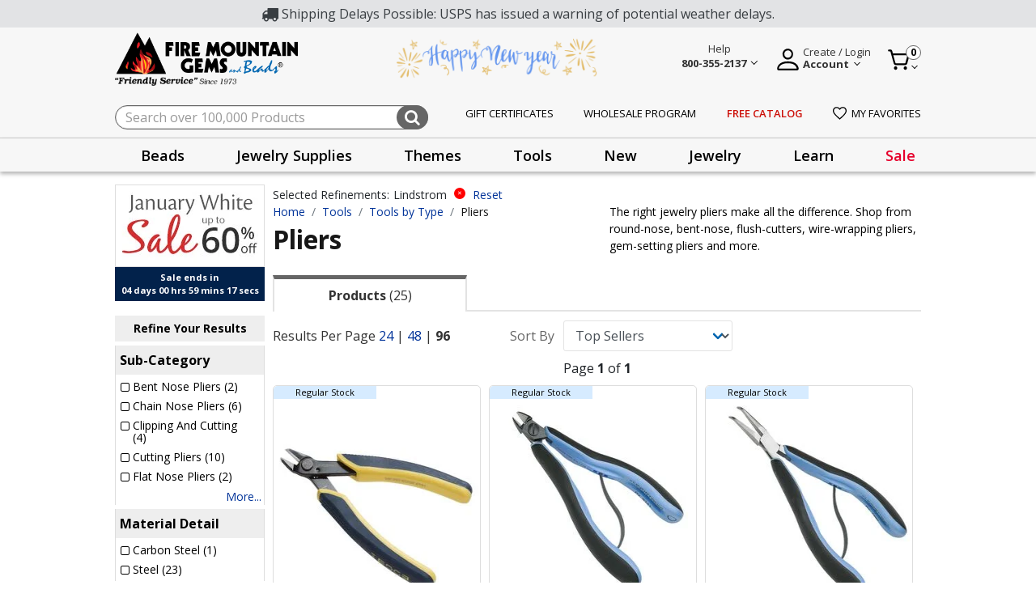

--- FILE ---
content_type: text/html;charset=UTF-8
request_url: https://www.firemountaingems.com/tools/tools-by-type/pliers/?prefn1=brand&prefv1=Lindstrom&start=0&sz=96
body_size: 49686
content:







<!DOCTYPE html>
<html lang="en">
<head>

<!--[if gt IE 9]><!-->

<script>//common/scripts.isml</script>


<script>!function(){window.semaphore=window.semaphore||[],window.ketch=function(){window.semaphore.push(arguments)};var e=new URLSearchParams(document.location.search),o=e.has("property")?e.get("property"):"website_smart_tag",n=document.createElement("script");n.type="text/javascript",n.src="https://global.ketchcdn.com/web/v3/config/fire_mountain_gems/".concat(o,"/boot.js"),n.defer=n.async=!0,document.getElementsByTagName("head")[0].appendChild(n)}();</script>

<script defer type="text/javascript" src="/on/demandware.static/Sites-fireMountainGems-Site/-/default/v1769248842792/js/main.js"></script>
<script defer type="text/javascript" src="/on/demandware.static/Sites-fireMountainGems-Site/-/default/v1769248842792/js/productHelper.js"></script>
<script defer type="text/javascript" src="/on/demandware.static/Sites-fireMountainGems-Site/-/default/v1769248842792/js/cartSearch.js"></script>
<script defer src="https://code.jquery.com/ui/1.13.2/jquery-ui.min.js"></script>


    
        <script defer="defer" src="/on/demandware.static/Sites-fireMountainGems-Site/-/default/v1769248842792/js/search.js"></script>
    

    
        <script defer="defer" src="/on/demandware.static/Sites-fireMountainGems-Site/-/default/v1769248842792/js/pdSlickCarousel.js"></script>
    

    
        <script defer="defer" src="/on/demandware.static/Sites-fireMountainGems-Site/-/default/v1769248842792/js/productTileAddToCart.js"></script>
    

    
        <script defer="defer" src="/on/demandware.static/Sites-fireMountainGems-Site/-/default/v1769248842792/js/hazardous.js"></script>
    

    
        <script defer="defer" src="https://js.braintreegateway.com/web/3.104.0/js/client.min.js"></script>
    

    
        <script defer="defer" src="https://js.braintreegateway.com/web/3.104.0/js/data-collector.min.js"></script>
    

    
        <script defer="defer" src="https://js.braintreegateway.com/web/3.104.0/js/paypal.min.js"></script>
    

    
        <script defer="defer" src="https://js.braintreegateway.com/web/3.104.0/js/paypal-checkout.min.js"></script>
    

    
        <script defer="defer" src="/on/demandware.static/Sites-fireMountainGems-Site/-/default/v1769248842792/js/int_braintree.js"></script>
    



<!--<![endif]-->
<meta charset=UTF-8>

<meta http-equiv="x-ua-compatible" content="ie=edge">

<meta name="viewport" content="width=device-width, initial-scale=1, maximum-scale=1">


<title>Jewelry Pliers at Low Wholesale Prices by Lindstrom | Fire Mountain Gems and Beads</title>

<meta name="description" content="The right jewelry pliers make all the difference. Shop from round-nose, bent-nose, flush-cutters, wire-wrapping pliers, gem-setting pliers and more. Discover Pliers jewelry-making supplies by Lindstrom"/>
<meta name="keywords" content="Fire Mountain Gems and Beads"/>

<link rel="shortcut icon" href="/on/demandware.static/Sites-fireMountainGems-Site/-/default/dwc24e489a/images/favicon.ico" type="image/x-icon"/>



    
        <meta property="og:title" content="Pliers by Lindstrom | Fire Mountain Gems and Beads">
    

    
        <meta property="og:url" content="https://www.firemountaingems.com/on/demandware.store/Sites-fireMountainGems-Site/default/__SYSTEM__Page-Render?cid=plp_promotion-category_tools&amp;params=%7b%22custom%22%3a%22%7b%5c%22action%5c%22%3a%5c%22Search-Show%5c%22%2c%5c%22queryString%5c%22%3a%5c%22cgid%3dpliers%26prefn1%3dbrand%26prefv1%3dLindstrom%26start%3d0%26sz%3d96%5c%22%2c%5c%22locale%5c%22%3a%5c%22default%5c%22%2c%5c%22tracking_consent%5c%22%3anull%2c%5c%22csrf%5c%22%3a%7b%5c%22tokenName%5c%22%3a%5c%22csrf_token%5c%22%2c%5c%22token%5c%22%3a%5c%22QMUBapUVyEaxmfA4kM9pQ27Nj3H_9EZNiMKM17hZiTgrH6QcqJpWKlLanpwg19ubbI-DvMvlcDEZYsMrrC5ugVv_Wqs_J0cEny2-LzpI6or_wRVWfDmHQGzRzMvwfOdWc1ptQf__KGIhUGFTufG7GHSaR8JJy7VjL9qd2lzTNHGMO6dNc1c%3d%5c%22%7d%2c%5c%22CurrentPageMetaData%5c%22%3a%7b%5c%22title%5c%22%3a%5c%22Sites-fireMountainGems-Site%5c%22%2c%5c%22description%5c%22%3a%5c%22%5c%22%2c%5c%22keywords%5c%22%3a%5c%22%5c%22%2c%5c%22pageMetaTags%5c%22%3a%5b%5d%7d%2c%5c%22breadcrumbs%5c%22%3a%5b%7b%5c%22htmlValue%5c%22%3a%5c%22Home%5c%22%2c%5c%22url%5c%22%3a%5c%22https%3a%2f%2fwww%2efiremountaingems%2ecom%2f%5c%22%7d%2c%7b%5c%22htmlValue%5c%22%3a%5c%22Tools%5c%22%2c%5c%22url%5c%22%3a%7b%7d%7d%2c%7b%5c%22htmlValue%5c%22%3a%5c%22Tools%20by%20Type%5c%22%2c%5c%22url%5c%22%3a%7b%7d%7d%2c%7b%5c%22htmlValue%5c%22%3a%5c%22Pliers%5c%22%2c%5c%22url%5c%22%3a%7b%7d%7d%5d%2c%5c%22activeTierID%5c%22%3a%5c%22blue%5c%22%2c%5c%22productItemCount%5c%22%3a0%2c%5c%22remainingPoints%5c%22%3a15%2c%5c%22nextTierID%5c%22%3a%5c%22green%5c%22%2c%5c%22customerType%5c%22%3a%5c%22regular%5c%22%2c%5c%22platinumCustomers%5c%22%3afalse%7d%22%2c%22aspect_attributes%22%3a%7b%22category%22%3a%22pliers%22%7d%7d&amp;vf=0475eb16c9f4ef2be099e2da4aad319f&amp;at=plp&amp;pt=productList">
    

    
        <meta property="og:description" content="The right jewelry pliers make all the difference. Shop from round-nose, bent-nose, flush-cutters, wire-wrapping pliers, gem-setting pliers and more.">
    


<link rel="preconnect" href="https://fonts.googleapis.com"/>
<link rel="preconnect" href="https://fonts.gstatic.com" crossorigin/>
<link href="https://fonts.googleapis.com/css2?family=Open+Sans:wght@400;600;700&display=swap" rel="stylesheet"/>
<link href="https://fonts.googleapis.com/css2?family=Merriweather&display=swap" rel="stylesheet"/>
<link href="https://fonts.googleapis.com/css2?family=Source+Sans+Pro:wght@200;300;400;600;700&display=swap" rel="stylesheet"/>

<link rel="stylesheet" href="https://cdnjs.cloudflare.com/ajax/libs/font-awesome/4.7.0/css/font-awesome.css" integrity="sha512-5A8nwdMOWrSz20fDsjczgUidUBR8liPYU+WymTZP1lmY9G6Oc7HlZv156XqnsgNUzTyMefFTcsFH/tnJE/+xBg==" crossorigin="anonymous" referrerpolicy="no-referrer" />
<link rel="stylesheet" href="https://cdnjs.cloudflare.com/ajax/libs/animate.css/4.1.1/animate.min.css" crossorigin="anonymous" referrerpolicy="no-referrer" />

<link rel="icon" type="image/png" href="/on/demandware.static/Sites-fireMountainGems-Site/-/default/dwe6bda490/images/favicons/favicon-196x196.png" sizes="196x196" />
<link rel="icon" type="image/png" href="/on/demandware.static/Sites-fireMountainGems-Site/-/default/dw6d506e5f/images/favicons/favicon-96x96.png" sizes="96x96" />
<link rel="icon" type="image/png" href="/on/demandware.static/Sites-fireMountainGems-Site/-/default/dwcbc8cf59/images/favicons/favicon-32x32.png" sizes="32x32" />
<link rel="icon" type="image/png" href="/on/demandware.static/Sites-fireMountainGems-Site/-/default/dwcbc8cf59/images/favicons/favicon-16x16.png" sizes="16x16" />
<link rel="icon" type="image/png" href="/on/demandware.static/Sites-fireMountainGems-Site/-/default/dw97573c1d/images/favicons/favicon-128.png" sizes="128x128" />

<link rel="stylesheet" href="/on/demandware.static/Sites-fireMountainGems-Site/-/default/v1769248842792/css/global.css" />

    <link rel="stylesheet" href="/on/demandware.static/Sites-fireMountainGems-Site/-/default/v1769248842792/css/experience/storePage.css"  />

    <link rel="stylesheet" href="/on/demandware.static/Sites-fireMountainGems-Site/-/default/v1769248842792/css/search.css"  />

    <link rel="stylesheet" href="/on/demandware.static/Sites-fireMountainGems-Site/-/default/v1769248842792/css/experience/components/commerceAssets/slickCarouselContainer.css"  />

    <link rel="stylesheet" href="/on/demandware.static/Sites-fireMountainGems-Site/-/default/v1769248842792/css/tabs/tabStyles.css"  />

    <link rel="stylesheet" href="/on/demandware.static/Sites-fireMountainGems-Site/-/default/v1769248842792/css/braintree.css"  />




    
    






    <script defer type="text/javascript" src="/on/demandware.static/Sites-fireMountainGems-Site/-/default/v1769248842792/js/gtm.js"></script>

    <!-- Pinterest Tag -->
    
    <script>
    !function(e){if(!window.pintrk){window.pintrk = function () {
    window.pintrk.queue.push(Array.prototype.slice.call(arguments))};var
    n=window.pintrk;n.queue=[],n.version="3.0";var
    t=document.createElement("script");t.async=!0,t.src=e;var
    r=document.getElementsByTagName("script")[0];
    r.parentNode.insertBefore(t,r)}}("https://s.pinimg.com/ct/core.js");
    pintrk.partnerData = {np: 'salesforce'};
    
    pintrk('setconsent', false);
    
    
    
    pintrk('load', '2614063302335');
    
    pintrk('page');
</script>


    
    
        <script>pintrk('track', 'viewcategory', {"np":"salesforce","currency":"USD","property":"Fire Mountain Gems and Beads","event_id":"660Ez5S_dWkBAAB_-2-02","line_items":[{"product_id":"5189TL","product_quantity":1},{"product_id":"3151TL","product_quantity":1},{"product_id":"3149TL","product_quantity":1},{"product_id":"5191TL","product_quantity":1},{"product_id":"5230TL","product_quantity":1},{"product_id":"3150TL","product_quantity":1},{"product_id":"5229TL","product_quantity":1},{"product_id":"5233TL","product_quantity":1},{"product_id":"5227TL","product_quantity":1},{"product_id":"5234TL","product_quantity":1},{"product_id":"4854BS","product_quantity":1},{"product_id":"4137TL","product_quantity":1},{"product_id":"4139TL","product_quantity":1},{"product_id":"3146TL","product_quantity":1},{"product_id":"3148TL","product_quantity":1},{"product_id":"4706TL","product_quantity":1},{"product_id":"5232TL","product_quantity":1},{"product_id":"4707TL","product_quantity":1},{"product_id":"5190TL","product_quantity":1},{"product_id":"5235TL","product_quantity":1},{"product_id":"3805TL","product_quantity":1},{"product_id":"3147TL","product_quantity":1},{"product_id":"5231TL","product_quantity":1},{"product_id":"5228TL","product_quantity":1},{"product_id":"3152TL","product_quantity":1}]});</script>
    
    
        <script>pintrk('track', 'pagevisit', {"np":"salesforce","currency":"USD","property":"Fire Mountain Gems and Beads","event_id":"PAGE_VISIT_660Ez5S_dWkBAAB_-2-02","line_items":[{"product_id":"5189TL","product_quantity":1},{"product_id":"3151TL","product_quantity":1},{"product_id":"3149TL","product_quantity":1},{"product_id":"5191TL","product_quantity":1},{"product_id":"5230TL","product_quantity":1},{"product_id":"3150TL","product_quantity":1},{"product_id":"5229TL","product_quantity":1},{"product_id":"5233TL","product_quantity":1},{"product_id":"5227TL","product_quantity":1},{"product_id":"5234TL","product_quantity":1},{"product_id":"4854BS","product_quantity":1},{"product_id":"4137TL","product_quantity":1},{"product_id":"4139TL","product_quantity":1},{"product_id":"3146TL","product_quantity":1},{"product_id":"3148TL","product_quantity":1},{"product_id":"4706TL","product_quantity":1},{"product_id":"5232TL","product_quantity":1},{"product_id":"4707TL","product_quantity":1},{"product_id":"5190TL","product_quantity":1},{"product_id":"5235TL","product_quantity":1},{"product_id":"3805TL","product_quantity":1},{"product_id":"3147TL","product_quantity":1},{"product_id":"5231TL","product_quantity":1},{"product_id":"5228TL","product_quantity":1},{"product_id":"3152TL","product_quantity":1}]});</script>
    
    <script defer src="/on/demandware.static/Sites-fireMountainGems-Site/-/default/v1769248842792/js/pinterest.min.js"></script>
    <!-- end Pinterest Tag -->



    <meta name="p:domain_verify" content="" />

<script>
    var pageAction = 'searchshow';
    window.dataLayer = window.dataLayer || [];
    window.gtmEnabled = false;
    window.gtmGA4Enabled = true;
    var orderId = -1;
    var dataLayerEvent = false;
    var ga4DataLayerEvent = {"event":"view_item_list","ecommerce":{"items":[{"item_id":"5189TL","item_brand":"Lindstrom","quantity":1,"item_category":"Pliers","price":"26.40","currencyCode":"USD","index":1},{"item_id":"3151TL","item_brand":"Lindstrom","quantity":1,"item_category":"Cutting-Tools","price":"76.01","currencyCode":"USD","index":2},{"item_id":"3149TL","item_brand":"Lindstrom","quantity":1,"item_category":"Pliers","price":"76.01","currencyCode":"USD","index":3},{"item_id":"5191TL","item_brand":"Lindstrom","quantity":1,"item_category":"Pliers","price":"31.91","currencyCode":"USD","index":4},{"item_id":"5230TL","item_brand":"Lindstrom","quantity":1,"item_category":"Pliers","price":"60.62","currencyCode":"USD","index":5},{"item_id":"3150TL","item_brand":"Lindstrom","quantity":1,"item_category":"Pliers","price":"70.50","currencyCode":"USD","index":6},{"item_id":"5229TL","item_brand":"Lindstrom","quantity":1,"item_category":"Pliers","price":"84.87","currencyCode":"USD","index":7},{"item_id":"5233TL","item_brand":"Lindstrom","quantity":1,"item_category":"Pliers","price":"74.95","currencyCode":"USD","index":8},{"item_id":"5227TL","item_brand":"Lindstrom","quantity":1,"item_category":"Pliers","price":"72.74","currencyCode":"USD","index":9},{"item_id":"5234TL","item_brand":"Lindstrom","quantity":1,"item_category":"Pliers","price":"60.62","currencyCode":"USD","index":10},{"item_id":"4854BS","item_brand":"Lindstrom","quantity":1,"item_category":"Pliers","price":"10.08","currencyCode":"USD","index":11},{"item_id":"4137TL","item_brand":"Lindstrom","quantity":1,"item_category":"Cutting-Tools","price":"90.34","currencyCode":"USD","index":12},{"item_id":"4139TL","item_brand":"Lindstrom","quantity":1,"item_category":"Cutting-Tools","price":"77.11","currencyCode":"USD","index":13},{"item_id":"3146TL","item_brand":"Lindstrom","quantity":1,"item_category":"Pliers","price":"70.50","currencyCode":"USD","index":14},{"item_id":"3148TL","item_brand":"Lindstrom","quantity":1,"item_category":"Pliers","price":"70.50","currencyCode":"USD","index":15},{"item_id":"4706TL","item_brand":"Lindstrom","quantity":1,"item_category":"Pliers","price":"66.09","currencyCode":"USD","index":16},{"item_id":"5232TL","item_brand":"Lindstrom","quantity":1,"item_category":"Pliers","price":"60.62","currencyCode":"USD","index":17},{"item_id":"4707TL","item_brand":"Lindstrom","quantity":1,"item_category":"Pliers","price":"74.91","currencyCode":"USD","index":18},{"item_id":"5190TL","item_brand":"Lindstrom","quantity":1,"item_category":"Pliers","price":"27.50","currencyCode":"USD","index":19},{"item_id":"5235TL","item_brand":"Lindstrom","quantity":1,"item_category":"Pliers","price":"7.67","currencyCode":"USD","index":20},{"item_id":"3805TL","item_brand":"Lindstrom","quantity":1,"item_category":"Cutting-Tools","price":"37.42","currencyCode":"USD","index":21},{"item_id":"3147TL","item_brand":"Lindstrom","quantity":1,"item_category":"Pliers","price":"70.50","currencyCode":"USD","index":22},{"item_id":"5231TL","item_brand":"Lindstrom","quantity":1,"item_category":"Pliers","price":"60.62","currencyCode":"USD","index":23},{"item_id":"5228TL","item_brand":"Lindstrom","quantity":1,"item_category":"Pliers","price":"72.74","currencyCode":"USD","index":24}],"item_list_id":"pliers","item_list_name":"Pliers"}};

    // In all cases except Order Confirmation, the data layer should be pushed, so default to that case
    var pushDataLayer = true;
    if (pageAction === 'orderconfirm') {
        // As of now, the correction is for order confirmation only
        if (dataLayerEvent) {
            orderId = getOrderId(dataLayerEvent);
        } else {
            orderId = getGA4OrderId(ga4DataLayerEvent);
        }

        var ordersPushedToGoogle = getOrdersPushedToGoogle();
        var orderHasBeenPushedToGoogle = orderHasBeenPushedToGoogle(orderId, ordersPushedToGoogle);
        if (orderHasBeenPushedToGoogle) {
            // If the data has already been sent, let's not push it again.
            pushDataLayer = false;
        }
    }

    if (pushDataLayer) {
        if (dataLayerEvent) {
            dataLayer.push(dataLayerEvent);
        }

        // If both events active, clear first ecommerce object to prevent events affecting one another
        if (dataLayerEvent && ga4DataLayerEvent) {
            dataLayer.push({ ecommerce: null });
        }

        if (ga4DataLayerEvent) {
            dataLayer.push(ga4DataLayerEvent);
        }

        if (pageAction === 'orderconfirm') {
            // Add the orderId to the array of orders that is being stored in localStorage
            ordersPushedToGoogle.push(orderId);
            // The localStorage is what is used to prevent the duplicate send from mobile platforms
            window.localStorage.setItem('ordersPushedToGoogle', JSON.stringify(ordersPushedToGoogle));
        }
    }

    function getOrderId(dataLayer) {
        if ('ecommerce' in dataLayer) {
            if ('purchase' in dataLayer.ecommerce && 'actionField' in dataLayer.ecommerce.purchase &&
                'id' in dataLayer.ecommerce.purchase.actionField) {
                return dataLayer.ecommerce.purchase.actionField.id;
            }
        }

        return -1;
    }

    function getGA4OrderId(dataLayer) {
        if ('ecommerce' in dataLayer && 'transaction_id' in dataLayer.ecommerce) {
            return dataLayer.ecommerce.transaction_id;
        }

        return -1;
    }

    function getOrdersPushedToGoogle() {
        var ordersPushedToGoogleString = window.localStorage.getItem('ordersPushedToGoogle');
        if (ordersPushedToGoogleString && ordersPushedToGoogleString.length > 0) {
            return JSON.parse(ordersPushedToGoogleString);
        }

        return [];
    }

    function orderHasBeenPushedToGoogle(orderId, ordersPushedToGoogle) {
        if (orderId) {
            for (var index = 0; index < ordersPushedToGoogle.length; index++) {
                if (ordersPushedToGoogle[index] === orderId) {
                    return true;
                }
            }
        }

        return false;
    }
</script>

<script>
    window.dataLayer = window.dataLayer || [];
    dataLayer.push({"environment":"production","demandwareID":"bdEPa3B7geEjgVAkfEevbUw2Kn","loggedInState":false,"locale":"default","currencyCode":"USD","pageLanguage":"en_US","registered":false,"customerGroups":["Domestic-Customers","Domestic-Customers-Exclude-Facilities-Inmates","Domestic-Free-Gift","Everyone","Everyone Minus GSK","Everyone Minus Platinum","Non-Customer","RegularCustomer","Unregistered"],"email":"","emailHash":"","user_id":""});
</script>


<!-- Google Tag Manager -->
<script>(function(w,d,s,l,i){w[l]=w[l]||[];w[l].push({'gtm.start':
new Date().getTime(),event:'gtm.js'});var f=d.getElementsByTagName(s)[0],
j=d.createElement(s),dl=l!='dataLayer'?'&l='+l:'';j.async=true;j.src=
'https://www.googletagmanager.com/gtm.js?id='+i+dl;f.parentNode.insertBefore(j,f);
})(window,document,'script','dataLayer','GTM-5PXBXH3M');</script>
<!-- End Google Tag Manager -->


<script defer src="/on/demandware.static/Sites-fireMountainGems-Site/-/default/v1769248842792/js/tagmanager.js"></script>


<link rel="stylesheet" href="/on/demandware.static/Sites-fireMountainGems-Site/-/default/v1769248842792/css/skin/skin.css" />
<script>
    window.resources = {
        urls: {
            AddToCart: '/on/demandware.store/Sites-fireMountainGems-Site/default/Cart-AddProduct',
            ProgressBar: '/on/demandware.store/Sites-fireMountainGems-Site/default/ProgressBar-LoadProgressBar',
            priceRefresh: 'https://www.firemountaingems.com/on/demandware.store/Sites-fireMountainGems-Site/default/Product-TierPricingHtml'
        },
        preferences: {
            isGTMEnabled: "false",
            PLPAddToCart: true,
            CustomQuantitySelector: false,
            InfinteScrolling: false,
            bnplProvider: "",
            paymentProvider: "braintree",
            subscriptionProvider: "",
            segmentEnabled: "null",
            isGiftCertEnabled: "true",
            isStorePickUpEnabled: "false",
            listrakCartridgeEnabled: "null",
            quickViewZoomEnabled: "null",
            isGAEnabled: "true",
            defaultPageSize: 24,
            webToCaseMappings: "{\n    \"oid\": \"00DDn000005KsJZ\",\n    \"caseSkuID\": \"00NDn00000cWEsS\",\n    \"companyName\": \"00NDn00000cXDw5\",\n    \"companyType\": \"00NDn00000cXDwD\",\n    \"address2\": \"00NDn00000cXDvx\",\n    \"preferedContactMethod\": \"00NDn00000cXDwB\",\n    \"annualSpent\": \"00NDn00000cXDvz\",\n    \"jewelryInquiry\": \"00NDn00000cXDwE\",\n    \"additionalNote\": \"00NDn00000cXDvy\",\n    \"emailSignUp\": \"00NDn00000cXDwC\",\n    \"receiveCatalog\": \"00NDn00000cXDw9\",\n    \"freeCatalogURL\": \"https://webto.salesforce.com/servlet/servlet.WebToLead?encoding=UTF-8&orgId=00DDn000005KsJZ\",\n    \"wholesaleProgramURL\": \"https://webto.salesforce.com/servlet/servlet.WebToLead?encoding=UTF-8&orgId=00DDn000005KsJZ\",\n    \"customerServiceIframeURL\": \"https://firemountaingems.my.salesforce-sites.com/WebForm\",\n    \"jewelryContestIframeURL\": \"https://firemountaingems.my.salesforce-sites.com/JewelryMakingContest\",\n    \"productQuestionURL\": \"https://webto.salesforce.com/servlet/servlet.WebToCase?encoding=UTF-8&orgId=00DDn000005KsJZ\"\n}"
        },
        properties: {
            stateMissingMessage: "Please select a",
            inStockMessage: "In Stock",
            outOfStockMessage: "Out of Stock",
            zipcodeMissingMessage: "Please enter a valid",
            previousSessionEnded: "Prevous session successfully expired."
        }
    };
</script>



<script type="text/javascript" async src="//cdn.evgnet.com/beacon/firemountaingems2/fmg_prod/scripts/evergage.min.js"></script>




<link rel="canonical" href="https://www.firemountaingems.com/tools/tools-by-type/pliers/"/>

<script type="text/javascript">//<!--
/* <![CDATA[ (head-active_data.js) */
var dw = (window.dw || {});
dw.ac = {
    _analytics: null,
    _events: [],
    _category: "",
    _searchData: "",
    _anact: "",
    _anact_nohit_tag: "",
    _analytics_enabled: "true",
    _timeZone: "US/Pacific",
    _capture: function(configs) {
        if (Object.prototype.toString.call(configs) === "[object Array]") {
            configs.forEach(captureObject);
            return;
        }
        dw.ac._events.push(configs);
    },
	capture: function() { 
		dw.ac._capture(arguments);
		// send to CQ as well:
		if (window.CQuotient) {
			window.CQuotient.trackEventsFromAC(arguments);
		}
	},
    EV_PRD_SEARCHHIT: "searchhit",
    EV_PRD_DETAIL: "detail",
    EV_PRD_RECOMMENDATION: "recommendation",
    EV_PRD_SETPRODUCT: "setproduct",
    applyContext: function(context) {
        if (typeof context === "object" && context.hasOwnProperty("category")) {
        	dw.ac._category = context.category;
        }
        if (typeof context === "object" && context.hasOwnProperty("searchData")) {
        	dw.ac._searchData = context.searchData;
        }
    },
    setDWAnalytics: function(analytics) {
        dw.ac._analytics = analytics;
    },
    eventsIsEmpty: function() {
        return 0 == dw.ac._events.length;
    }
};
/* ]]> */
// -->
</script>
<script type="text/javascript">//<!--
/* <![CDATA[ (head-cquotient.js) */
var CQuotient = window.CQuotient = {};
CQuotient.clientId = 'bkcr-fireMountainGems';
CQuotient.realm = 'BKCR';
CQuotient.siteId = 'fireMountainGems';
CQuotient.instanceType = 'prd';
CQuotient.locale = 'default';
CQuotient.fbPixelId = '__UNKNOWN__';
CQuotient.activities = [];
CQuotient.cqcid='';
CQuotient.cquid='';
CQuotient.cqeid='';
CQuotient.cqlid='';
CQuotient.apiHost='api.cquotient.com';
/* Turn this on to test against Staging Einstein */
/* CQuotient.useTest= true; */
CQuotient.useTest = ('true' === 'false');
CQuotient.initFromCookies = function () {
	var ca = document.cookie.split(';');
	for(var i=0;i < ca.length;i++) {
	  var c = ca[i];
	  while (c.charAt(0)==' ') c = c.substring(1,c.length);
	  if (c.indexOf('cqcid=') == 0) {
		CQuotient.cqcid=c.substring('cqcid='.length,c.length);
	  } else if (c.indexOf('cquid=') == 0) {
		  var value = c.substring('cquid='.length,c.length);
		  if (value) {
		  	var split_value = value.split("|", 3);
		  	if (split_value.length > 0) {
			  CQuotient.cquid=split_value[0];
		  	}
		  	if (split_value.length > 1) {
			  CQuotient.cqeid=split_value[1];
		  	}
		  	if (split_value.length > 2) {
			  CQuotient.cqlid=split_value[2];
		  	}
		  }
	  }
	}
}
CQuotient.getCQCookieId = function () {
	if(window.CQuotient.cqcid == '')
		window.CQuotient.initFromCookies();
	return window.CQuotient.cqcid;
};
CQuotient.getCQUserId = function () {
	if(window.CQuotient.cquid == '')
		window.CQuotient.initFromCookies();
	return window.CQuotient.cquid;
};
CQuotient.getCQHashedEmail = function () {
	if(window.CQuotient.cqeid == '')
		window.CQuotient.initFromCookies();
	return window.CQuotient.cqeid;
};
CQuotient.getCQHashedLogin = function () {
	if(window.CQuotient.cqlid == '')
		window.CQuotient.initFromCookies();
	return window.CQuotient.cqlid;
};
CQuotient.trackEventsFromAC = function (/* Object or Array */ events) {
try {
	if (Object.prototype.toString.call(events) === "[object Array]") {
		events.forEach(_trackASingleCQEvent);
	} else {
		CQuotient._trackASingleCQEvent(events);
	}
} catch(err) {}
};
CQuotient._trackASingleCQEvent = function ( /* Object */ event) {
	if (event && event.id) {
		if (event.type === dw.ac.EV_PRD_DETAIL) {
			CQuotient.trackViewProduct( {id:'', alt_id: event.id, type: 'raw_sku'} );
		} // not handling the other dw.ac.* events currently
	}
};
CQuotient.trackViewProduct = function(/* Object */ cqParamData){
	var cq_params = {};
	cq_params.cookieId = CQuotient.getCQCookieId();
	cq_params.userId = CQuotient.getCQUserId();
	cq_params.emailId = CQuotient.getCQHashedEmail();
	cq_params.loginId = CQuotient.getCQHashedLogin();
	cq_params.product = cqParamData.product;
	cq_params.realm = cqParamData.realm;
	cq_params.siteId = cqParamData.siteId;
	cq_params.instanceType = cqParamData.instanceType;
	cq_params.locale = CQuotient.locale;
	
	if(CQuotient.sendActivity) {
		CQuotient.sendActivity(CQuotient.clientId, 'viewProduct', cq_params);
	} else {
		CQuotient.activities.push({activityType: 'viewProduct', parameters: cq_params});
	}
};
/* ]]> */
// -->
</script>



</head>
<body>



<!-- Google Tag Manager (noscript) -->
<noscript><iframe src="https://www.googletagmanager.com/ns.html?id=GTM-5PXBXH3M"
height="0" width="0" style="display:none;visibility:hidden"></iframe></noscript>
<!-- End Google Tag Manager (noscript) -->

<div class="page" data-action="Search-Show" data-querystring="null"  >
<header class="site-header">
	<div class="global-top-banner" id="global-top-banner-slot">
		
	 


	<div class="html-slot-container">
    
        
            <div class="alert-secondary">
<i class="fa fa-truck fa-lg"></i>
Shipping Delays Possible: USPS has issued a warning of potential weather delays.
</div>
        
    
</div>
 
	
	</div>
</header>

<header class="site-header" id="sticky-header">
	


<section class="preheader">
	<div class="container">
		<nav class="d-flex align-items-center justify-content-between h-100">
			<section class="main-menu d-sm-none ">
				<div class="navbar-inner d-flex align-items-center justify-content-between w-100 px-lg-3">
					<button class="navbar-toggler" type="button" aria-controls="sg-navbar-collapse" aria-expanded="false" aria-label="Toggle navigation">
						&#9776; <span class="hidden-xs-down"></span>
					</button>
				</div>
				<div class="d-md-none mobile-header-label">menu</div>
			</section>
			<section class="d-flex align-items-center">
				<div class="navbar-brand mr-md-3">
					<a class="spinner-load logo-home d-md-block" href="/" title="Fire Mountain Gems and Beads Home">
						<img alt="Fire Mountain Gems and Beads" class="fmg-logo" src="/on/demandware.static/Sites-fireMountainGems-Site/-/default/dwb65d83c4/images/fmg-logo.png" title="Fire Mountain Gems and Beads"  width="372" height="93" />
						<img alt="Friendly service since 1973" class="fmg-slogan d-none d-md-block" src="/on/demandware.static/Sites-fireMountainGems-Site/-/default/dwc52a18a0/images/fmg-logo-slogan.png" title="Friendly service since 1973" width="208" height="14"/>
					</a>
				</div>
			</section>
			<section class="promo-banner d-none d-md-block">
				
	 


	<div class="html-slot-container">
    
        
            <div><img src="https://www.firemountaingems.com/on/demandware.static/-/Sites/default/dw52d5a5d7/images/2025/brandbanner-newyear-2026.png" alt="Happy New Year" title="Happy New Year" style="max-height:54px;" width="250" height="54"></div>
        
    
</div>
 
	
			</section>
			<section class="">
				<div class="d-flex align-items-center float-right">
					<div class="help-block mr-4">
						<div class="dropdown">
							<div class="user nav-item" tabindex="0">
								
    
    <div class="content-asset"><!-- dwMarker="content" dwContentID="c0c20eb335700450f41e385af8" -->
        <style>.help-description a{text-transform:capitalize!important;font-size:14px!important;line-height:2}.do-you-mean-container .term a{color:#003399!important}</style>
<div class="d-flex align-items-end main-block">
    <img src="https://www.firemountaingems.com/on/demandware.static/-/Library-Sites-RefArchSharedLibrary/default/dw5a3e3a0a/images/help-logo.png" title="Help" alt="Help Menu" class="d-none d-md-inline-block d-lg-none" style="height:32px;width:32px;font-size:16px;font-weight:400;line-height:24px;text-align:left;cursor:pointer" />
    <span class="chevron d-none d-md-inline-block d-lg-none"></span>
    <div class="d-none d-lg-block">
        <a aria-expanded="false" class="help-wrapper" href="/customer-service.html">
            <span>Help</span>
            <br />
            <span>
                <strong>800-355-2137</strong>
                <span class="chevron"></span>
            </span>
        </a>
    </div>
</div>
<div aria-labelledby="myaccount" class="dropdown-menu help-overlay">
    <div class="overlay-help-header">
        <div>Chat with Us</div>
        <div>
            <img alt="Chat" loading="lazy" src="https://www.firemountaingems.com/on/demandware.static/-/Library-Sites-RefArchSharedLibrary/default/dw848e71a7/images/chat-icon-lady.png" title="" width="50" height="50" />
        </div>
        <div class="live-chat-open">
            <a class="btn btn-primary help-button" href="javascript:void(0)">
                <img loading="lazy" src="https://www.firemountaingems.com/on/demandware.static/-/Library-Sites-RefArchSharedLibrary/default/dw2df1318a/images/chat-icon-filled.svg" />
                <span>Live Chat</span>
            </a>
        </div>
    </div>
    <div class="overlay-content-middle">
        <ul class="help-description">
            <li><a href="https://www.firemountaingems.com/customer-service/all-assortable-pricing.html">All-Assortable Pricing</a></li>
            <li><a href="https://www.firemountaingems.com/customer-service/shipping-information.html">Shipping Information</a></li>
            <!-- <li><a href="https://www.firemountaingems.com/customer-service/shipping-information.html" title="Holiday Shipping Information" style="vertical-align: middle;"><svg xmlns=" http://www.w3.org/2000/svg " width="16" height="16.354" viewBox="0 0 16 16.354" style="margin-right: 6px; vertical-align: text-bottom;"><g transform="translate(-5.5)"><path d="M29.27,96.3v3.165H13.8V96.3H29.27Z" transform="translate(-8.035 -93.225)" fill="#ed343f"/><rect width="14.065" height="9.846" transform="translate(6.468 6.24)" fill="#da2029"/><path d="M272.276,11.11h-4.222A1.409,1.409,0,0,0,267,9.747c.479-.862,2.459-1.447,3.516-1.447C272.071,8.3,272.276,9.558,272.276,11.11Z" transform="translate(-253.149 -8.035)" fill="#a6e84f"/><path d="M214.81,53.608H212a1.405,1.405,0,1,1,2.81,0Z" transform="translate(-199.905 -50.533)" fill="#9bff68"/><path d="M85.076,9.75a1.406,1.406,0,0,0-1.054,1.364H79.8c0-1.552.2-2.814,1.76-2.814C82.617,8.3,84.6,8.884,85.076,9.75Z" transform="translate(-71.927 -8.035)" fill="#a1f659"/><g transform="translate(9.633 3.075)"><rect width="2.814" height="3.165" transform="translate(2.462)" fill="#9bff68"/><path d="M138.767,228.5a3.867,3.867,0,1,1-3.867,3.867A3.867,3.867,0,0,1,138.767,228.5Zm1.894,4.414a1.339,1.339,0,0,0-1.894-1.894,1.339,1.339,0,0,0-1.894,1.894l1.894,1.894Z" transform="translate(-134.9 -224.278)" fill="#9bff68"/></g><path d="M188.58,295.5a1.338,1.338,0,0,1,0,1.894l-1.894,1.891-1.894-1.894a1.339,1.339,0,1,1,1.894-1.894A1.341,1.341,0,0,1,188.58,295.5Z" transform="translate(-173.187 -285.676)" fill="#ed5565"/><path d="M241.824,295.629a1.343,1.343,0,0,0-1.475-.284,1.3,1.3,0,0,1,.418.284,1.338,1.338,0,0,1,0,1.894l-1.367,1.367.53.524,1.894-1.894A1.334,1.334,0,0,0,241.824,295.629Z" transform="translate(-226.43 -285.808)" fill="#da4453"/><rect width="1.054" height="9.846" transform="translate(19.478 6.24)" fill="#cc1f1f"/><rect width="1.054" height="3.165" transform="translate(20.181 3.075)" fill="#da2029"/><path d="M178.563,291.531a.262.262,0,0,0,.37,0l1.894-1.894a1.6,1.6,0,0,0-2.079-2.427,1.6,1.6,0,0,0-2.079.16,1.6,1.6,0,0,0,0,2.267Zm-1.523-3.788a1.072,1.072,0,0,1,1.52,0,.262.262,0,0,0,.37,0,1.075,1.075,0,1,1,1.52,1.52l-1.7,1.709-1.709-1.709A1.078,1.078,0,0,1,177.04,287.743Z" transform="translate(-165.248 -277.738)"/><path d="M21.235,2.814H19.386a4.569,4.569,0,0,0-.319-1.84A1.724,1.724,0,0,0,17.367,0,6.426,6.426,0,0,0,15.3.418,3.563,3.563,0,0,0,13.73,1.424a1.618,1.618,0,0,0-.453,0A3.581,3.581,0,0,0,11.705.418,6.5,6.5,0,0,0,9.633,0a1.724,1.724,0,0,0-1.7.974,4.569,4.569,0,0,0-.319,1.84H5.765a.264.264,0,0,0-.265.265V6.244a.264.264,0,0,0,.265.265h.441v9.581a.264.264,0,0,0,.265.265H20.536a.264.264,0,0,0,.265-.265V7.3a.265.265,0,1,0-.53,0v8.527H6.73V6.505H21.235A.264.264,0,0,0,21.5,6.24V3.075A.264.264,0,0,0,21.235,2.814ZM17.367.527a1.2,1.2,0,0,1,1.223.674,4.075,4.075,0,0,1,.268,1.61H15.148A1.664,1.664,0,0,0,14.273,1.6,5.435,5.435,0,0,1,17.367.527ZM12.357,3.341h2.287V5.978H12.357V3.341Zm2.255-.527H12.389a1.142,1.142,0,0,1,2.223,0ZM8.409,1.2A1.2,1.2,0,0,1,9.633.527,6.012,6.012,0,0,1,11.517.91a3.493,3.493,0,0,1,1.207.687,1.68,1.68,0,0,0-.875,1.214H8.141A4.085,4.085,0,0,1,8.409,1.2ZM6.027,3.341h5.8V5.978h-5.8ZM20.973,5.978h-5.8V3.341h5.8V5.978Z" transform="translate(0 0)"/><path d="M128,224.523a.156.156,0,0,0-.038,0,.262.262,0,0,0-.172.1.267.267,0,0,0-.051.195,4.119,4.119,0,0,0,1.37,2.523,4.043,4.043,0,0,0,1.242.747,4.155,4.155,0,0,0,1.479.271,4.135,4.135,0,0,0,3.807-2.523,4.151,4.151,0,0,0,.073-3.037,4.142,4.142,0,0,0-1.756-2.121,4.115,4.115,0,0,0-1.322-.508h0a4.142,4.142,0,0,0-.8-.077,4.063,4.063,0,0,0-1.488.278,4.137,4.137,0,0,0-2.609,3.321.261.261,0,0,0,.227.294c.013,0,.022,0,.035,0a.265.265,0,0,0,.262-.23,3.6,3.6,0,0,1,3.574-3.139h0a3.59,3.59,0,0,1,.693.067h.006a3.571,3.571,0,0,1,1.153.444,3.644,3.644,0,0,1,.923.789,3.607,3.607,0,0,1-2.775,5.908h0a3.6,3.6,0,0,1-3.564-3.091A.277.277,0,0,0,128,224.523Z" transform="translate(-118.324 -213.071)"/></g></svg><span style="color:inherit;">Holiday Shipping Info</span></a></li> -->
            <li><a href="https://www.firemountaingems.com/customer-service/returns.html">Returns</a></li>
            <li><a href="https://www.firemountaingems.com/customer-service/customer-service.html">More Customer Service ...</a></li>
        </ul>
    </div>
    <div class="overlay-content-footer">
        <div class="row">
            <div class="col-4">
                <div class="live-chat-open">
                    <a href="javascript:void(0)">
                        <img alt="" loading="lazy" src="https://www.firemountaingems.com/on/demandware.static/-/Library-Sites-RefArchSharedLibrary/default/dw5dcde857/images/chat-icon-outline.svg" title="" width="16" height="16" />
                    </a>
                </div>
                <div class="chat-label live-chat-open">
                    <a href="javascript:void(0)">Chat</a>
                </div>
            </div>
            <div class="col-4">
                <div>
                    <a href="https://www.firemountaingems.com/customer-service/cs-inquiry.html">
                        <img alt="Email" loading="lazy" src="https://www.firemountaingems.com/on/demandware.static/-/Library-Sites-RefArchSharedLibrary/default/dw14992f53/images/email-icon.svg" title="" width="16" height="16" />
                    </a>
                </div>
                <div class="chat-label">
                    <a href="https://www.firemountaingems.com/customer-service/cs-inquiry.html">E-Mail</a>
                </div>
            </div>
            <div class="col-4">
                <div>
                    <a href="tel:+1-800-355-2137">
                        <img alt="" loading="lazy" src="https://www.firemountaingems.com/on/demandware.static/-/Library-Sites-RefArchSharedLibrary/default/dw1ad9a0dd/images/telephone-icon.svg" title="" width="16" height="16" />
                    </a>
                </div>
                <div class="chat-label">
                    <a href="tel:+1-800-355-2137">Phone</a>
                </div>
            </div>
        </div>
    </div>
</div>
    </div> <!-- End content-asset -->



							</div>
						</div>
					</div>
					



<div class="user mr-4 login-section">
    <div class="dropdown">
        <div class="user nav-item" tabindex="0">
            <a href="https://www.firemountaingems.com/create-account/" class="d-none d-lg-flex account-wrapper justify-content-center">
                <div class="user-logo align-items-end d-flex">
                    
                        <svg xmlns="http://www.w3.org/2000/svg" viewBox="0 0 24 24">
                            <path fill-rule="evenodd" d="m6.7 6.6c0-3.1 2.5-5.6 5.6-5.6 3.1 0 5.6 2.5 5.6 5.6 0 3.4-2.4 5.9-5.7 5.9-3 0-5.5-2.8-5.5-5.9zm5.7-3.8c-2.1 0-3.8 1.6-3.8 3.8 0 2.2 1.5 4 3.6 4 2.2 0 4-1.8 4-4 0-2-1.8-3.8-3.8-3.8zm11.4 19.3c0 1.9-1.9 1.9-1.9 1.9h-19c0 0-1.9 0-1.9-1.9 0-1.9 1.9-7.7 11.4-7.7 9.5 0 11.4 5.8 11.4 7.7zm-2.1 0c0-0.4-0.3-1.9-1.6-3.2-1.3-1.3-3.6-2.5-7.9-2.5-4.2 0-6.5 1.3-7.8 2.5-1.4 1.2-1.6 2.6-1.6 3.2z" fill="#000"/>
                        </svg>
                    
                    <span class="chevron d-none d-md-inline-block d-lg-none"></span>
                </div>
                <div class="user-message d-none d-lg-block">
                    
                        <span>Create / Login</span>
                    
                    </br>
                    <span>
                        <strong>Account</strong>
                        <span class="chevron"></span>
                    </span>
                </div>
            </a>

            
                <a data-toggle='modal' data-target='#loginModal' class="d-lg-none d-flex daccount-wrapper justify-content-center mobile-login-button" data-modal-url="/on/demandware.store/Sites-fireMountainGems-Site/default/Login-LoginModal">
                    <div class="user-logo align-items-end d-flex">
                        
                            <svg xmlns="http://www.w3.org/2000/svg" viewBox="0 0 24 24">
                                <path fill-rule="evenodd" d="m6.7 6.6c0-3.1 2.5-5.6 5.6-5.6 3.1 0 5.6 2.5 5.6 5.6 0 3.4-2.4 5.9-5.7 5.9-3 0-5.5-2.8-5.5-5.9zm5.7-3.8c-2.1 0-3.8 1.6-3.8 3.8 0 2.2 1.5 4 3.6 4 2.2 0 4-1.8 4-4 0-2-1.8-3.8-3.8-3.8zm11.4 19.3c0 1.9-1.9 1.9-1.9 1.9h-19c0 0-1.9 0-1.9-1.9 0-1.9 1.9-7.7 11.4-7.7 9.5 0 11.4 5.8 11.4 7.7zm-2.1 0c0-0.4-0.3-1.9-1.6-3.2-1.3-1.3-3.6-2.5-7.9-2.5-4.2 0-6.5 1.3-7.8 2.5-1.4 1.2-1.6 2.6-1.6 3.2z" fill="#000"/>
                            </svg>
                        
                        <span class="chevron d-none d-md-inline-block d-lg-none"></span>
                    </div>
                </a>
            

            <div class="d-md-none mobile-header-label">account</div>
            <div class="dropdown-menu login-overlay" aria-labelledby="myaccount">
                <span class="sr-only" id="myaccount">account</span>
                
                    
    
    <div class="content-asset"><!-- dwMarker="content" dwContentID="19395ee38fbae0369b27017acf" -->
        <div class="overlay-account-login">
	<div>Login to Your Account</div> 
	<div>
                <a class="btn btn-primary login-button" data-toggle="modal" data-target="#loginModal" tabindex="0" data-modal-url="https://www.firemountaingems.com/on/demandware.store/Sites-fireMountainGems-Site/default/Login-LoginModal">Login</a>
	</div>
</div> 

<div class="overlay-account-create">
	<a class="btn btn-secondary create-button" href="https://www.firemountaingems.com/create-account/">
        <svg xmlns="http://www.w3.org/2000/svg" width="16" height="16" fill="currentColor" class="bi bi-stars" viewBox="0 0 16 16">
            <path d="M7.657 6.247c.11-.33.576-.33.686 0l.645 1.937a2.89 2.89 0 0 0 1.829 1.828l1.936.645c.33.11.33.576 0 .686l-1.937.645a2.89 2.89 0 0 0-1.828 1.829l-.645 1.936a.361.361 0 0 1-.686 0l-.645-1.937a2.89 2.89 0 0 0-1.828-1.828l-1.937-.645a.361.361 0 0 1 0-.686l1.937-.645a2.89 2.89 0 0 0 1.828-1.828l.645-1.937zM3.794 1.148a.217.217 0 0 1 .412 0l.387 1.162c.173.518.579.924 1.097 1.097l1.162.387a.217.217 0 0 1 0 .412l-1.162.387A1.734 1.734 0 0 0 4.593 5.69l-.387 1.162a.217.217 0 0 1-.412 0L3.407 5.69A1.734 1.734 0 0 0 2.31 4.593l-1.162-.387a.217.217 0 0 1 0-.412l1.162-.387A1.734 1.734 0 0 0 3.407 2.31l.387-1.162zM10.863.099a.145.145 0 0 1 .274 0l.258.774c.115.346.386.617.732.732l.774.258a.145.145 0 0 1 0 .274l-.774.258a1.156 1.156 0 0 0-.732.732l-.258.774a.145.145 0 0 1-.274 0l-.258-.774a1.156 1.156 0 0 0-.732-.732L9.1 2.137a.145.145 0 0 1 0-.274l.774-.258c.346-.115.617-.386.732-.732L10.863.1z"/>
          </svg> Create Your Account
    </a>
	<ul class="account-description">
		<li>Easy as E-Mail & Password!</li>
		<li>Checkout faster.</li>
		<li>View previous orders.</li>
		<li>Easy re-ordering.</li>
		<li>Keep track of favorites.</li>
		<li>Never lose your shopping cart!</li>
	</ul>
</div>
    </div> <!-- End content-asset -->



                

            </div>
        </div>

    </div>
    
</div>
<div class="global-minicart-wrapper">
    <div class="minicart" data-action-url="/on/demandware.store/Sites-fireMountainGems-Site/default/Cart-MiniCartShow">
        <div class="minicart-total">
    <a class="spinner-load minicart-link align-items-end" href="https://www.firemountaingems.com/cart/" title="Cart 0 Item" aria-label="Cart 0 Item" aria-haspopup="true">
        <svg xmlns="http://www.w3.org/2000/svg" viewBox="0 0 24 22">
			<path fill-rule="evenodd" d="m19.3 21.5c-1 0-1.7-0.8-1.7-1.8 0-1.1 0.9-1.9 1.7-1.9 0.9 0 1.8 0.8 1.8 1.9 0 1-0.7 1.8-1.8 1.8zm-10.3 0c-1 0-1.7-0.8-1.7-1.8 0-1.1 0.8-1.9 1.7-1.9 0.9 0 1.8 0.8 1.8 1.9 0 1-0.8 1.8-1.8 1.8zm0.4-4.9c-1.1 0-2.1-0.7-2.4-1.9l-3.5-12.7h-1.5c-0.6 0-1-0.4-1-1 0-0.6 0.4-1 1-1h1.6c0.7 0 1.5 0.6 1.8 1.3l0.7 2.8h16.9c0.6 0 1 0.4 1 1v0.3l-2.6 9.3c-0.3 1.2-1.3 1.9-2.5 1.9zm-0.6-2.5c0 0.3 0.3 0.5 0.6 0.5h9.5c0.3 0 0.4-0.2 0.5-0.5l2.2-8h-15z" fill="#000"/>
		</svg>
        <span class="chevron d-none d-md-block"></span>
        <span class="minicart-quantity ml-1">
            0
        </span>
    </a>
</div>
<div class="d-md-none mobile-header-label">cart</div>


<div class="popover popover-bottom spinner-load-parent"></div>
    </div>
</div>

					
				</div>
			</section>
		</nav>
	</div>
</section>

</header>

<header class="site-header">
	<div class="premega-nav-block">
	<div class="container-md">
		<div class="d-flex justify-content-between align-items-center">
			<div class="search d-flex align-items-center">
				<div class="site-search" id="search-form-field-block">
    <form role="search"
          action="/search/"
          method="get"
          name="simpleSearch"
          disable-search-spinner>
        <input class="form-control search-field"
               type="text"
               name="q"
               value=""
               placeholder="Search over 100,000 Products"
               role="combobox"
               aria-describedby="search-form-field-block"
               aria-haspopup="listbox"
               aria-owns="search-results"
               aria-expanded="false"
               aria-autocomplete="list"
               aria-activedescendant=""
               aria-controls="search-results"
               aria-label="Enter Keyword or Item No."
               autocomplete="off" />
        <button type="reset" name="reset-button" class="fa fa-times reset-button d-none" aria-label="Clear search keywords"></button>
        <button type="submit"  class="spinner-load fa fa-search" aria-label="Submit search keywords"></button>
        <div class="suggestions-wrapper" data-url="/on/demandware.store/Sites-fireMountainGems-Site/default/SearchServices-GetSuggestions?q="></div>
    </form>
</div>

			</div>
			
			
				<span class="nav-item d-none d-md-flex">
					<a href="/giftcertificates/" class="gift-certificate">
						Gift Certificates
					</a>
				</span>
			
			<span class="nav-item d-none d-md-flex">
				<a href="/wholesale-program.html">
					Wholesale Program
				</a>
			</span>
			<span class="nav-item d-none d-md-flex">
				<a href="/free-catalog.html">
					<span class="headerHighlight">Free Catalog</span>
				</a>
			</span>
			<span class="nav-item d-none d-md-flex">
				<a class="d-flex align-items-center" href="https://www.firemountaingems.com/wishlist/">
					<span class="d-inline-flex">
						<svg xmlns="http://www.w3.org/2000/svg" width="16" height="14.769" viewBox="1039 88.5 16 14.769">
							<path d="M1050.6 88.5c-1.4 0-2.72.642-3.6 1.688a4.732 4.732 0 0 0-3.6-1.688c-2.48 0-4.4 1.93-4.4 4.427 0 3.058 2.72 5.511 6.838 9.296l1.162 1.046 1.162-1.046c4.119-3.785 6.838-6.238 6.838-9.296 0-2.496-1.92-4.427-4.4-4.427Zm-3.108 12.665-.161.15-.331.3-.33-.3-.162-.15c-1.939-1.78-3.616-3.319-4.72-4.692-1.076-1.335-1.553-2.427-1.553-3.546 0-.88.323-1.689.911-2.28.585-.593 1.385-.916 2.254-.916 1.004 0 2 .469 2.658 1.25L1047 92.1l.942-1.12a3.514 3.514 0 0 1 2.658-1.25c.87 0 1.67.324 2.258.916.588.592.911 1.404.911 2.28 0 1.116-.48 2.212-1.554 3.547-1.107 1.373-2.78 2.912-4.723 4.692Z" fill-rule="evenodd" data-name="Icon ionic-md-heart-empty" fill="#000"/>
						</svg>
					</span>
					My Favorites
				</a>
			</span>
		</div>
	</div>
</div>

</header>

<header class="site-header">
	<section class="main-menu">
		<div class="container">
			<nav class="navbar navbar-expand-lg" role="navigation">
				<div class="navbar-inner d-flex align-items-center justify-content-between w-100">
					<nav class="main-nav main-menu navbar-toggleable-sm menu-toggleable-left multilevel-dropdown d-md-block" id="sg-navbar-collapse">
						



<nav class="navbar navbar-expand-sm bg-inverse col-12">
    <div class="close-menu clearfix d-sm-none text-center">
    
        <div class="back pull-left">
            <button role="button" aria-label="Back to previous menu">
                <span class="caret-left"></span>
                Back
            </button>
        </div>

        <a class="spinner-load logo-home d-md-block" href="/" title="Fire Mountain Gems and Beads Home">
            <img alt="Fire Mountain Gems and Beads" class="fmg-logo" src="/on/demandware.static/Sites-fireMountainGems-Site/-/default/dwb65d83c4/images/fmg-logo.png" title="Fire Mountain Gems and Beads" />
        </a>
        <div class="close-button pull-right">
            <button role="button" aria-label="Close Menu">
                <img src="/on/demandware.static/Sites-fireMountainGems-Site/-/default/dwa4e8289f/images/close-icon.svg" loading="lazy" alt="close icon" title="close icon" />
            </button>
        </div>
    </div>

    <div class="menu-group" role="navigation">
        <ul class="nav navbar-nav level-1" role="menu">
            
                
                    
                        <li class="nav-item dropdown level-1" role="presentation" tabindex="0">
                            <a href="javascript:void(0)" id="beads" class="nav-link dropdown-toggle level-1 main-menu-wrap main-menu-wrap-1" tabindex="-1" role="button" data-toggle="dropdown" aria-haspopup="true" aria-expanded="false">Beads</a>
                            
                            <ul class="dropdown-menu" role="menu" aria-hidden="true" aria-label="beads">
    
    <div class="container d-sm-flex">
        
            
                <li class="dropdown-item dropdown level-2" role="presentation">
                    <a href="/beads/beads-by-type/?pageType=CLP" id="beads-by-type" class="dropdown-link dropdown-toggle not-plp" role="button" aria-haspopup="true" aria-expanded="false"><span>Beads by Type</span></a>
                    
                    <ul class="dropdown-menu" role="menu" aria-hidden="true" aria-label="beads-by-type">
    
    <div class="container d-sm-flex">
        
            
                <li class="dropdown-item level-3" role="presentation">
                    <a href="/beads/beads-by-type/gemstone-beads/?pageType=CLP" id="gemstone-beads" role="menuitem" class="dropdown-link not-plp">Gemstone Beads</a>
                </li>
            
        
            
                <li class="dropdown-item level-3" role="presentation">
                    <a href="/beads/beads-by-type/crystal-beads/?pageType=CLP" id="crystal" role="menuitem" class="dropdown-link not-plp">Crystal Beads</a>
                </li>
            
        
            
                <li class="dropdown-item level-3" role="presentation">
                    <a href="/beads/beads-by-type/seed-beads/?pageType=CLP" id="seed-beads" role="menuitem" class="dropdown-link not-plp">Seed Beads</a>
                </li>
            
        
            
                <li class="dropdown-item level-3" role="presentation">
                    <a href="/beads/beads-by-type/acrylic-beads/" id="acrylic-beads" role="menuitem" class="dropdown-link ">Acrylic Beads</a>
                </li>
            
        
            
                <li class="dropdown-item level-3" role="presentation">
                    <a href="/beads/beads-by-type/bone-and-horn-beads/" id="bone-and-horn" role="menuitem" class="dropdown-link ">Bone and Horn Beads</a>
                </li>
            
        
            
                <li class="dropdown-item level-3" role="presentation">
                    <a href="/beads/beads-by-type/glass-beads/?pageType=CLP" id="glass-beads" role="menuitem" class="dropdown-link not-plp">Glass Beads</a>
                </li>
            
        
            
                <li class="dropdown-item level-3" role="presentation">
                    <a href="/beads/beads-by-type/metal-beads/?pageType=CLP" id="metal-beads" role="menuitem" class="dropdown-link not-plp">Metal Beads</a>
                </li>
            
        
            
                <li class="dropdown-item level-3" role="presentation">
                    <a href="/beads/beads-by-type/pearls/?pageType=CLP" id="pearls" role="menuitem" class="dropdown-link not-plp">Pearls</a>
                </li>
            
        
            
                <li class="dropdown-item level-3" role="presentation">
                    <a href="/beads/beads-by-type/porcelain-beads/" id="porcelain-beads" role="menuitem" class="dropdown-link ">Porcelain Beads</a>
                </li>
            
        
            
                <li class="dropdown-item level-3" role="presentation">
                    <a href="/beads/beads-by-type/shell-beads/?pageType=CLP" id="shell-beads" role="menuitem" class="dropdown-link not-plp">Shell Beads</a>
                </li>
            
        
            
                <li class="dropdown-item level-3" role="presentation">
                    <a href="/beads/beads-by-type/wood-and-nut-beads/" id="wood-and-nut-beads" role="menuitem" class="dropdown-link ">Wood and Nut Beads</a>
                </li>
            
        
            
                <li class="dropdown-item level-3" role="presentation">
                    <a href="/beads/beads-by-type/add-a-bead-system/?pageType=CLP" id="add-a-bead-system" role="menuitem" class="dropdown-link not-plp">Add a Bead System</a>
                </li>
            
        
    </div>
</ul>

                </li>
            
        
            
                <li class="dropdown-item dropdown level-2" role="presentation">
                    <a href="/beads/beads-by-brand/?pageType=CLP" id="beads-by-brand" class="dropdown-link dropdown-toggle not-plp" role="button" aria-haspopup="true" aria-expanded="false"><span>Beads by Brand</span></a>
                    
                    <ul class="dropdown-menu" role="menu" aria-hidden="true" aria-label="beads-by-brand">
    
    <div class="container d-sm-flex">
        
            
                <li class="dropdown-item level-3" role="presentation">
                    <a href="/beads/beads-by-brand/celestial-crystal/?pageType=CLP" id="celestial-crystal" role="menuitem" class="dropdown-link not-plp">Celestial Crystal&reg;</a>
                </li>
            
        
            
                <li class="dropdown-item level-3" role="presentation">
                    <a href="/beads/beads-by-brand/crystal-passions/?pageType=CLP" id="crystal-passions" role="menuitem" class="dropdown-link not-plp">Crystal Passions&reg;</a>
                </li>
            
        
            
                <li class="dropdown-item level-3" role="presentation">
                    <a href="/beads/beads-by-brand/dyna-mites/" id="dyna-mites" role="menuitem" class="dropdown-link ">Dyna-Mites&trade;</a>
                </li>
            
        
            
                <li class="dropdown-item level-3" role="presentation">
                    <a href="/beads/beads-by-brand/ming-tree/" id="ming-tree" role="menuitem" class="dropdown-link ">Ming Tree&trade;</a>
                </li>
            
        
            
                <li class="dropdown-item level-3" role="presentation">
                    <a href="/beads/beads-by-brand/miyuki/?pageType=CLP" id="miyuki-delica" role="menuitem" class="dropdown-link not-plp">Miyuki</a>
                </li>
            
        
            
                <li class="dropdown-item level-3" role="presentation">
                    <a href="/beads/beads-by-brand/preciosa-crystal/?pageType=CLP" id="preciosa-crystal" role="menuitem" class="dropdown-link not-plp">Preciosa Crystal</a>
                </li>
            
        
            
                <li class="dropdown-item level-3" role="presentation">
                    <a href="/beads/beads-by-brand/preciosa-seed-beads/?pageType=CLP" id="preciosa-seed-beads" role="menuitem" class="dropdown-link not-plp">Preciosa Seed Beads</a>
                </li>
            
        
            
                <li class="dropdown-item level-3" role="presentation">
                    <a href="/beads/beads-by-brand/swarovski-crystal/?pageType=CLP" id="swarovski-crystal" role="menuitem" class="dropdown-link not-plp">Swarovski&reg; Crystal</a>
                </li>
            
        
            
                <li class="dropdown-item level-3" role="presentation">
                    <a href="/beads/beads-by-brand/tierracast/?pageType=CLP" id="tierracast" role="menuitem" class="dropdown-link not-plp">TierraCast&reg;</a>
                </li>
            
        
            
                <li class="dropdown-item level-3" role="presentation">
                    <a href="/beads/beads-by-brand/toho-beads/" id="toho-seed-beads" role="menuitem" class="dropdown-link ">TOHO BEADS&reg;</a>
                </li>
            
        
    </div>
</ul>

                </li>
            
        
    </div>
</ul>

                        </li>
                    
                
                    
                        <li class="nav-item dropdown level-1" role="presentation" tabindex="0">
                            <a href="javascript:void(0)" id="jewelry-supplies" class="nav-link dropdown-toggle level-1 main-menu-wrap main-menu-wrap-2" tabindex="-1" role="button" data-toggle="dropdown" aria-haspopup="true" aria-expanded="false">Jewelry Supplies</a>
                            
                            <ul class="dropdown-menu" role="menu" aria-hidden="true" aria-label="jewelry-supplies">
    
    <div class="container d-sm-flex">
        
            
                <li class="dropdown-item dropdown level-2" role="presentation">
                    <a href="/jewelry-supplies/findings/?pageType=CLP" id="findings" class="dropdown-link dropdown-toggle not-plp" role="button" aria-haspopup="true" aria-expanded="false"><span>Findings</span></a>
                    
                    <ul class="dropdown-menu" role="menu" aria-hidden="true" aria-label="findings">
    
    <div class="container d-sm-flex">
        
            
                <li class="dropdown-item level-3" role="presentation">
                    <a href="/jewelry-supplies/findings/earring-findings/?pageType=CLP" id="earring-findings" role="menuitem" class="dropdown-link not-plp">Earring Findings</a>
                </li>
            
        
            
                <li class="dropdown-item level-3" role="presentation">
                    <a href="/jewelry-supplies/findings/clasps/?pageType=CLP" id="clasps" role="menuitem" class="dropdown-link not-plp">Clasps</a>
                </li>
            
        
            
                <li class="dropdown-item level-3" role="presentation">
                    <a href="/jewelry-supplies/findings/bails/" id="bails" role="menuitem" class="dropdown-link ">Bails</a>
                </li>
            
        
            
                <li class="dropdown-item level-3" role="presentation">
                    <a href="/jewelry-supplies/findings/crimp-beads/" id="crimp-beads" role="menuitem" class="dropdown-link ">Crimp Beads</a>
                </li>
            
        
            
                <li class="dropdown-item level-3" role="presentation">
                    <a href="/jewelry-supplies/findings/crimp-bead-covers/" id="crimp-bead-covers" role="menuitem" class="dropdown-link ">Crimp Bead Covers</a>
                </li>
            
        
            
                <li class="dropdown-item level-3" role="presentation">
                    <a href="/jewelry-supplies/findings/head-pins-and-eye-pins/?pageType=CLP" id="head-pins-and-eye-pins" role="menuitem" class="dropdown-link not-plp">Head Pins and Eye Pins</a>
                </li>
            
        
            
                <li class="dropdown-item level-3" role="presentation">
                    <a href="/jewelry-supplies/findings/jump-rings/?pageType=CLP" id="jump-rings" role="menuitem" class="dropdown-link not-plp">Jump Rings</a>
                </li>
            
        
            
                <li class="dropdown-item level-3" role="presentation">
                    <a href="/jewelry-supplies/findings/mountings-and-settings/?pageType=CLP" id="mountings-and-settings" role="menuitem" class="dropdown-link not-plp">Mountings and Settings</a>
                </li>
            
        
            
                <li class="dropdown-item level-3" role="presentation">
                    <a href="/jewelry-supplies/findings/bead-cages-and-frames/" id="bead-cages" role="menuitem" class="dropdown-link ">Bead Cages and Frames</a>
                </li>
            
        
            
                <li class="dropdown-item level-3" role="presentation">
                    <a href="/jewelry-supplies/findings/bead-caps/" id="bead-caps" role="menuitem" class="dropdown-link ">Bead Caps</a>
                </li>
            
        
            
                <li class="dropdown-item level-3" role="presentation">
                    <a href="/jewelry-supplies/findings/links/" id="findings-links" role="menuitem" class="dropdown-link ">Links</a>
                </li>
            
        
            
                <li class="dropdown-item level-3" role="presentation">
                    <a href="/jewelry-supplies/findings/almost-instant-jewelry/?pageType=CLP" id="almost-instant-jewelry" role="menuitem" class="dropdown-link not-plp">Almost Instant Jewelry&reg;</a>
                </li>
            
        
    </div>
</ul>

                </li>
            
        
            
                <li class="dropdown-item dropdown level-2" role="presentation">
                    <a href="/jewelry-supplies/supplies-by-type/?pageType=CLP" id="jewelry-supplies-by-type" class="dropdown-link dropdown-toggle not-plp" role="button" aria-haspopup="true" aria-expanded="false"><span>Supplies by Type</span></a>
                    
                    <ul class="dropdown-menu" role="menu" aria-hidden="true" aria-label="jewelry-supplies-by-type">
    
    <div class="container d-sm-flex">
        
            
                <li class="dropdown-item dropdown level-3" role="presentation">
                    <a href="/jewelry-supplies/supplies-by-type/gemstones/?pageType=CLP" id="gemstones" class="dropdown-link dropdown-toggle not-plp" role="button" aria-haspopup="true" aria-expanded="false"><span>Gemstones</span></a>
                    
                    <ul class="dropdown-menu" role="menu" aria-hidden="true" aria-label="gemstones">
    
    <div class="container d-sm-flex">
        
            
                <li class="dropdown-item level-4" role="presentation">
                    <a href="/jewelry-supplies/supplies-by-type/gemstones/cabochons/?pageType=CLP" id="cabochons" role="menuitem" class="dropdown-link not-plp">Cabochons</a>
                </li>
            
        
            
                <li class="dropdown-item level-4" role="presentation">
                    <a href="/jewelry-supplies/supplies-by-type/gemstones/faceted-gems/?pageType=CLP" id="faceted-gems" role="menuitem" class="dropdown-link not-plp">Faceted Gems</a>
                </li>
            
        
    </div>
</ul>

                </li>
            
        
            
                <li class="dropdown-item level-3" role="presentation">
                    <a href="/jewelry-supplies/supplies-by-type/chains/?pageType=CLP" id="chains" role="menuitem" class="dropdown-link not-plp">Chains</a>
                </li>
            
        
            
                <li class="dropdown-item level-3" role="presentation">
                    <a href="/jewelry-supplies/supplies-by-type/charms/?pageType=CLP" id="charms" role="menuitem" class="dropdown-link not-plp">Charms</a>
                </li>
            
        
            
                <li class="dropdown-item level-3" role="presentation">
                    <a href="/jewelry-supplies/supplies-by-type/components/?pageType=CLP" id="components" role="menuitem" class="dropdown-link not-plp">Components</a>
                </li>
            
        
            
                <li class="dropdown-item level-3" role="presentation">
                    <a href="/jewelry-supplies/supplies-by-type/glues-and-adhesives/" id="glues-and-adhesives" role="menuitem" class="dropdown-link ">Glues and Adhesives</a>
                </li>
            
        
            
                <li class="dropdown-item level-3" role="presentation">
                    <a href="/jewelry-supplies/supplies-by-type/memory-wire/" id="memory-wire" role="menuitem" class="dropdown-link ">Memory Wire</a>
                </li>
            
        
            
                <li class="dropdown-item level-3" role="presentation">
                    <a href="/jewelry-supplies/supplies-by-type/metal-clay/?pageType=CLP" id="metal-clay" role="menuitem" class="dropdown-link not-plp">Metal Clay</a>
                </li>
            
        
            
                <li class="dropdown-item level-3" role="presentation">
                    <a href="/jewelry-supplies/supplies-by-type/pendants/?pageType=CLP" id="pendants" role="menuitem" class="dropdown-link not-plp">Pendants</a>
                </li>
            
        
            
                <li class="dropdown-item level-3" role="presentation">
                    <a href="/jewelry-supplies/supplies-by-type/polymer-clay/?pageType=CLP" id="polymerclay" role="menuitem" class="dropdown-link not-plp">Polymer Clay</a>
                </li>
            
        
            
                <li class="dropdown-item level-3" role="presentation">
                    <a href="/jewelry-supplies/supplies-by-type/rhinestones/?pageType=CLP" id="rhinestones" role="menuitem" class="dropdown-link not-plp">Rhinestones</a>
                </li>
            
        
    </div>
</ul>

                </li>
            
        
            
                <li class="dropdown-item dropdown level-2" role="presentation">
                    <a href="/jewelry-supplies/stringing-material/?pageType=CLP" id="stringing-material" class="dropdown-link dropdown-toggle not-plp" role="button" aria-haspopup="true" aria-expanded="false"><span>Stringing Material</span></a>
                    
                    <ul class="dropdown-menu" role="menu" aria-hidden="true" aria-label="stringing-material">
    
    <div class="container d-sm-flex">
        
            
                <li class="dropdown-item dropdown level-3" role="presentation">
                    <a href="/jewelry-supplies/stringing-material/beading-wire/" id="beading-wire" class="dropdown-link dropdown-toggle " role="button" aria-haspopup="true" aria-expanded="false"><span>Beading Wire</span></a>
                    
                    <ul class="dropdown-menu" role="menu" aria-hidden="true" aria-label="beading-wire">
    
    <div class="container d-sm-flex">
        
            
                <li class="dropdown-item level-4" role="presentation">
                    <a href="/jewelry-supplies/stringing-material/beading-wire/accu-flex-beading-wire/?pageType=CLP" id="accu-flex-beading-wire" role="menuitem" class="dropdown-link not-plp">Accu-Flex&reg; Beading Wire</a>
                </li>
            
        
            
                <li class="dropdown-item level-4" role="presentation">
                    <a href="/jewelry-supplies/stringing-material/beading-wire/beadalon/" id="beading-wire-beadalon" role="menuitem" class="dropdown-link ">Beadalon&reg;</a>
                </li>
            
        
            
                <li class="dropdown-item level-4" role="presentation">
                    <a href="/jewelry-supplies/stringing-material/beading-wire/acculon/" id="acculon" role="menuitem" class="dropdown-link ">Acculon</a>
                </li>
            
        
    </div>
</ul>

                </li>
            
        
            
                <li class="dropdown-item dropdown level-3" role="presentation">
                    <a href="/jewelry-supplies/stringing-material/cord/" id="cord" class="dropdown-link dropdown-toggle " role="button" aria-haspopup="true" aria-expanded="false"><span>Cord</span></a>
                    
                    <ul class="dropdown-menu" role="menu" aria-hidden="true" aria-label="cord">
    
    <div class="container d-sm-flex">
        
            
                <li class="dropdown-item level-4" role="presentation">
                    <a href="/jewelry-supplies/stringing-material/cord/elastic-cord/" id="cord-elastic" role="menuitem" class="dropdown-link ">Elastic Cord</a>
                </li>
            
        
            
                <li class="dropdown-item level-4" role="presentation">
                    <a href="/jewelry-supplies/stringing-material/cord/cotton-cord/" id="cord-cotton" role="menuitem" class="dropdown-link ">Cotton Cord</a>
                </li>
            
        
            
                <li class="dropdown-item level-4" role="presentation">
                    <a href="/jewelry-supplies/stringing-material/cord/leather-cord/" id="cord-leather" role="menuitem" class="dropdown-link ">Leather Cord</a>
                </li>
            
        
    </div>
</ul>

                </li>
            
        
            
                <li class="dropdown-item dropdown level-3" role="presentation">
                    <a href="/jewelry-supplies/stringing-material/thread/" id="thread" class="dropdown-link dropdown-toggle " role="button" aria-haspopup="true" aria-expanded="false"><span>Thread</span></a>
                    
                    <ul class="dropdown-menu" role="menu" aria-hidden="true" aria-label="thread">
    
    <div class="container d-sm-flex">
        
            
                <li class="dropdown-item level-4" role="presentation">
                    <a href="/jewelry-supplies/stringing-material/thread/fireline/" id="fireline" role="menuitem" class="dropdown-link ">FireLine&reg;</a>
                </li>
            
        
            
                <li class="dropdown-item level-4" role="presentation">
                    <a href="/jewelry-supplies/stringing-material/thread/silk-thread/" id="silk-thread" role="menuitem" class="dropdown-link ">Silk Thread</a>
                </li>
            
        
            
                <li class="dropdown-item level-4" role="presentation">
                    <a href="/jewelry-supplies/stringing-material/thread/nylon-thread/" id="nylon-thread" role="menuitem" class="dropdown-link ">Nylon Thread</a>
                </li>
            
        
    </div>
</ul>

                </li>
            
        
    </div>
</ul>

                </li>
            
        
            
                <li class="dropdown-item dropdown level-2" role="presentation">
                    <a href="/jewelry-supplies/wire-wrapping-wire/?pageType=CLP" id="wire-wrapping-wire" class="dropdown-link dropdown-toggle not-plp" role="button" aria-haspopup="true" aria-expanded="false"><span>Wire-Wrapping Wire</span></a>
                    
                    <ul class="dropdown-menu" role="menu" aria-hidden="true" aria-label="wire-wrapping-wire">
    
    <div class="container d-sm-flex">
        
            
                <li class="dropdown-item level-3" role="presentation">
                    <a href="/jewelry-supplies/wire-wrapping-wire/sterling-silver-wire/" id="sterling-silver-wire" role="menuitem" class="dropdown-link ">Sterling Silver Wire</a>
                </li>
            
        
            
                <li class="dropdown-item level-3" role="presentation">
                    <a href="/jewelry-supplies/wire-wrapping-wire/sterling-silver-filled-wire/" id="sterling-silver-filled-wire" role="menuitem" class="dropdown-link ">Sterling Silver-Filled Wire</a>
                </li>
            
        
            
                <li class="dropdown-item level-3" role="presentation">
                    <a href="/jewelry-supplies/wire-wrapping-wire/gold-filled-wire/" id="gold-filled-wire" role="menuitem" class="dropdown-link ">Gold-Filled Wire</a>
                </li>
            
        
            
                <li class="dropdown-item level-3" role="presentation">
                    <a href="/jewelry-supplies/wire-wrapping-wire/copper-wire/" id="copper-wire" role="menuitem" class="dropdown-link ">Copper Wire</a>
                </li>
            
        
            
                <li class="dropdown-item level-3" role="presentation">
                    <a href="/jewelry-supplies/wire-wrapping-wire/aluminum-wire/" id="aluminum-wire" role="menuitem" class="dropdown-link ">Aluminum Wire</a>
                </li>
            
        
            
                <li class="dropdown-item dropdown level-3" role="presentation">
                    <a href="/jewelry-supplies/wire-wrapping-wire/wire-wrapping-brands/" id="wire-wrapping-wire-brands" class="dropdown-link dropdown-toggle " role="button" aria-haspopup="true" aria-expanded="false"><span>Wire-Wrapping Brands</span></a>
                    
                    <ul class="dropdown-menu" role="menu" aria-hidden="true" aria-label="wire-wrapping-wire-brands">
    
    <div class="container d-sm-flex">
        
            
                <li class="dropdown-item level-4" role="presentation">
                    <a href="/jewelry-supplies/wire-wrapping-wire/wire-wrapping-brands/parawire/" id="parawire" role="menuitem" class="dropdown-link ">ParaWire</a>
                </li>
            
        
            
                <li class="dropdown-item level-4" role="presentation">
                    <a href="/jewelry-supplies/wire-wrapping-wire/wire-wrapping-brands/zebra-wire/?pageType=CLP" id="zebra-wire" role="menuitem" class="dropdown-link not-plp">Zebra Wire</a>
                </li>
            
        
            
                <li class="dropdown-item level-4" role="presentation">
                    <a href="/jewelry-supplies/wire-wrapping-wire/wire-wrapping-brands/artistic-wire/" id="artistic-wire" role="menuitem" class="dropdown-link ">Artistic Wire</a>
                </li>
            
        
            
                <li class="dropdown-item level-4" role="presentation">
                    <a href="/jewelry-supplies/wire-wrapping-wire/wire-wrapping-brands/beadalon/" id="beadalon-wire" role="menuitem" class="dropdown-link ">Beadalon&reg;</a>
                </li>
            
        
            
                <li class="dropdown-item level-4" role="presentation">
                    <a href="/jewelry-supplies/wire-wrapping-wire/wire-wrapping-brands/wrapit-wire/" id="wrapit-wire" role="menuitem" class="dropdown-link ">Wrapit&reg; Wire</a>
                </li>
            
        
    </div>
</ul>

                </li>
            
        
    </div>
</ul>

                </li>
            
        
    </div>
</ul>

                        </li>
                    
                
                    
                        <li class="nav-item dropdown level-1" role="presentation" tabindex="0">
                            <a href="javascript:void(0)" id="themes" class="nav-link dropdown-toggle level-1 main-menu-wrap main-menu-wrap-3" tabindex="-1" role="button" data-toggle="dropdown" aria-haspopup="true" aria-expanded="false">Themes</a>
                            
                            <ul class="dropdown-menu" role="menu" aria-hidden="true" aria-label="themes">
    
    <div class="container d-sm-flex">
        
            
                <li class="dropdown-item dropdown level-2" role="presentation">
                    <a href="/themes/seasonal/?pageType=CLP" id="seasonal" class="dropdown-link dropdown-toggle not-plp" role="button" aria-haspopup="true" aria-expanded="false"><span>Seasonal</span></a>
                    
                    <ul class="dropdown-menu" role="menu" aria-hidden="true" aria-label="seasonal">
    
    <div class="container d-sm-flex">
        
            
                <li class="dropdown-item level-3" role="presentation">
                    <a href="/themes/seasonal/top-10-gifts/?pageType=CLP" id="top-10-gifts-standard" role="menuitem" class="dropdown-link not-plp">Top 10 Gifts</a>
                </li>
            
        
            
                <li class="dropdown-item level-3" role="presentation">
                    <a href="/themes/seasonal/valentines-day/?pageType=CLP" id="valentines-day" role="menuitem" class="dropdown-link not-plp">Valentine's Day</a>
                </li>
            
        
            
                <li class="dropdown-item level-3" role="presentation">
                    <a href="/themes/seasonal/st.-patricks-day/" id="st-patricks-day" role="menuitem" class="dropdown-link ">St. Patrick's Day</a>
                </li>
            
        
            
                <li class="dropdown-item level-3" role="presentation">
                    <a href="/themes/seasonal/easter/" id="easter" role="menuitem" class="dropdown-link ">Easter</a>
                </li>
            
        
            
                <li class="dropdown-item level-3" role="presentation">
                    <a href="/themes/seasonal/mothers-day/" id="mothers-day" role="menuitem" class="dropdown-link ">Mother's Day</a>
                </li>
            
        
            
                <li class="dropdown-item level-3" role="presentation">
                    <a href="/themes/seasonal/4th-of-july/" id="4th-of-july" role="menuitem" class="dropdown-link ">4th of July</a>
                </li>
            
        
            
                <li class="dropdown-item level-3" role="presentation">
                    <a href="/themes/seasonal/weddings/?pageType=CLP" id="weddings" role="menuitem" class="dropdown-link not-plp">Weddings</a>
                </li>
            
        
            
                <li class="dropdown-item level-3" role="presentation">
                    <a href="/themes/seasonal/halloween/?pageType=CLP" id="halloween" role="menuitem" class="dropdown-link not-plp">Halloween</a>
                </li>
            
        
            
                <li class="dropdown-item level-3" role="presentation">
                    <a href="/themes/seasonal/day-of-the-dead/?pageType=CLP" id="day-of-the-dead" role="menuitem" class="dropdown-link not-plp">Day of the Dead</a>
                </li>
            
        
            
                <li class="dropdown-item level-3" role="presentation">
                    <a href="/themes/seasonal/christmas/?pageType=CLP" id="christmas" role="menuitem" class="dropdown-link not-plp">Christmas</a>
                </li>
            
        
            
                <li class="dropdown-item level-3" role="presentation">
                    <a href="/themes/seasonal/hanukkah/" id="hanukkah" role="menuitem" class="dropdown-link ">Hanukkah</a>
                </li>
            
        
    </div>
</ul>

                </li>
            
        
            
                <li class="dropdown-item dropdown level-2" role="presentation">
                    <a href="/themes/supplies-by-medium/?pageType=CLP" id="jewelry-supplies-by-medium" class="dropdown-link dropdown-toggle not-plp" role="button" aria-haspopup="true" aria-expanded="false"><span>Supplies by Medium</span></a>
                    
                    <ul class="dropdown-menu" role="menu" aria-hidden="true" aria-label="jewelry-supplies-by-medium">
    
    <div class="container d-sm-flex">
        
            
                <li class="dropdown-item level-3" role="presentation">
                    <a href="/themes/supplies-by-medium/bead-mosaics/?pageType=CLP" id="bead-mosaics" role="menuitem" class="dropdown-link not-plp">Bead Mosaics</a>
                </li>
            
        
            
                <li class="dropdown-item level-3" role="presentation">
                    <a href="/themes/supplies-by-medium/cold-connections/?pageType=CLP" id="cold-connections" role="menuitem" class="dropdown-link not-plp">Cold Connections</a>
                </li>
            
        
            
                <li class="dropdown-item level-3" role="presentation">
                    <a href="/themes/supplies-by-medium/kumihimo/?pageType=CLP" id="kumihimo" role="menuitem" class="dropdown-link not-plp">Kumihimo</a>
                </li>
            
        
            
                <li class="dropdown-item level-3" role="presentation">
                    <a href="/themes/supplies-by-medium/leatherworking/?pageType=CLP" id="leatherworking" role="menuitem" class="dropdown-link not-plp">Leatherworking</a>
                </li>
            
        
            
                <li class="dropdown-item level-3" role="presentation">
                    <a href="/themes/supplies-by-medium/enameling/" id="enameling" role="menuitem" class="dropdown-link ">Enameling</a>
                </li>
            
        
            
                <li class="dropdown-item level-3" role="presentation">
                    <a href="/themes/supplies-by-medium/glassworking/" id="glassworking" role="menuitem" class="dropdown-link ">Glassworking</a>
                </li>
            
        
            
                <li class="dropdown-item level-3" role="presentation">
                    <a href="/themes/supplies-by-medium/knotting-and-macrame/" id="knotting-and-macrame" role="menuitem" class="dropdown-link ">Knotting and Macrame</a>
                </li>
            
        
    </div>
</ul>

                </li>
            
        
            
                <li class="dropdown-item dropdown level-2" role="presentation">
                    <a href="/themes/special-selections/?pageType=CLP" id="special-selections" class="dropdown-link dropdown-toggle not-plp" role="button" aria-haspopup="true" aria-expanded="false"><span>Special Selections</span></a>
                    
                    <ul class="dropdown-menu" role="menu" aria-hidden="true" aria-label="special-selections">
    
    <div class="container d-sm-flex">
        
            
                <li class="dropdown-item level-3" role="presentation">
                    <a href="/themes/special-selections/best-sellers/?pageType=CLP" id="best-sellers" role="menuitem" class="dropdown-link not-plp">Best Sellers</a>
                </li>
            
        
            
                <li class="dropdown-item level-3" role="presentation">
                    <a href="/themes/special-selections/awareness-and-charities/?pageType=CLP" id="awareness-charities" role="menuitem" class="dropdown-link not-plp">Awareness and Charities</a>
                </li>
            
        
            
                <li class="dropdown-item level-3" role="presentation">
                    <a href="/themes/special-selections/bulk-buys/?pageType=CLP" id="bulk-buys" role="menuitem" class="dropdown-link not-plp">Bulk Buys</a>
                </li>
            
        
            
                <li class="dropdown-item level-3" role="presentation">
                    <a href="/themes/special-selections/assortments/" id="assortments" role="menuitem" class="dropdown-link ">Assortments</a>
                </li>
            
        
            
                <li class="dropdown-item level-3" role="presentation">
                    <a href="/themes/special-selections/birthstones/?pageType=CLP" id="birthstones" role="menuitem" class="dropdown-link not-plp">Birthstones</a>
                </li>
            
        
            
                <li class="dropdown-item level-3" role="presentation">
                    <a href="/themes/special-selections/kits/" id="kits" role="menuitem" class="dropdown-link ">Kits</a>
                </li>
            
        
            
                <li class="dropdown-item level-3" role="presentation">
                    <a href="/themes/special-selections/recently-discontinued/" id="recently-discontinued" role="menuitem" class="dropdown-link ">Recently Discontinued</a>
                </li>
            
        
            
                <li class="dropdown-item level-3" role="presentation">
                    <a href="/themes/special-selections/rosary-supplies/?pageType=CLP" id="rosary-collection" role="menuitem" class="dropdown-link not-plp">Rosary Supplies</a>
                </li>
            
        
            
                <li class="dropdown-item level-3" role="presentation">
                    <a href="/themes/special-selections/western-collection/?pageType=CLP" id="western-collection" role="menuitem" class="dropdown-link not-plp">Western Collection</a>
                </li>
            
        
    </div>
</ul>

                </li>
            
        
            
                <li class="dropdown-item dropdown level-2" role="presentation">
                    <a href="/themes/decor/?pageType=CLP" id="decor" class="dropdown-link dropdown-toggle not-plp" role="button" aria-haspopup="true" aria-expanded="false"><span>D&eacute;cor</span></a>
                    
                    <ul class="dropdown-menu" role="menu" aria-hidden="true" aria-label="decor">
    
    <div class="container d-sm-flex">
        
            
                <li class="dropdown-item level-3" role="presentation">
                    <a href="/themes/decor/glass-bottles/" id="decor-glass-bottles" role="menuitem" class="dropdown-link ">Glass Bottles</a>
                </li>
            
        
            
                <li class="dropdown-item level-3" role="presentation">
                    <a href="/themes/decor/beading-frames/" id="components-beading-frames" role="menuitem" class="dropdown-link ">Beading Frames</a>
                </li>
            
        
            
                <li class="dropdown-item level-3" role="presentation">
                    <a href="/themes/decor/wind-chime-components/?pageType=CLP" id="wind-chimes" role="menuitem" class="dropdown-link not-plp">Wind Chime Components</a>
                </li>
            
        
            
                <li class="dropdown-item level-3" role="presentation">
                    <a href="/themes/decor/suncatcher-components/?pageType=CLP" id="suncatcher-components" role="menuitem" class="dropdown-link not-plp">Suncatcher Components</a>
                </li>
            
        
            
                <li class="dropdown-item level-3" role="presentation">
                    <a href="/themes/decor/home-decor-and-gifts/" id="add-a-bead-home-decor" role="menuitem" class="dropdown-link ">Home D&eacute;cor and Gifts</a>
                </li>
            
        
    </div>
</ul>

                </li>
            
        
    </div>
</ul>

                        </li>
                    
                
                    
                        <li class="nav-item dropdown level-1" role="presentation" tabindex="0">
                            <a href="javascript:void(0)" id="tools" class="nav-link dropdown-toggle level-1 main-menu-wrap main-menu-wrap-4" tabindex="-1" role="button" data-toggle="dropdown" aria-haspopup="true" aria-expanded="false">Tools</a>
                            
                            <ul class="dropdown-menu" role="menu" aria-hidden="true" aria-label="tools">
    
    <div class="container d-sm-flex">
        
            
                <li class="dropdown-item dropdown level-2" role="presentation">
                    <a href="/tools/tools-by-type/?pageType=CLP" id="tools-by-type" class="dropdown-link dropdown-toggle not-plp" role="button" aria-haspopup="true" aria-expanded="false"><span>Tools by Type</span></a>
                    
                    <ul class="dropdown-menu" role="menu" aria-hidden="true" aria-label="tools-by-type">
    
    <div class="container d-sm-flex">
        
            
                <li class="dropdown-item level-3" role="presentation">
                    <a href="/tools/tools-by-type/pliers/?pageType=CLP" id="pliers" role="menuitem" class="dropdown-link not-plp">Pliers</a>
                </li>
            
        
            
                <li class="dropdown-item level-3" role="presentation">
                    <a href="/tools/tools-by-type/wire-jigs/" id="tools-wire-jigs" role="menuitem" class="dropdown-link ">Wire Jigs</a>
                </li>
            
        
            
                <li class="dropdown-item level-3" role="presentation">
                    <a href="/tools/tools-by-type/sets-and-kits/" id="tools-sets-and-kits" role="menuitem" class="dropdown-link ">Sets and Kits</a>
                </li>
            
        
            
                <li class="dropdown-item level-3" role="presentation">
                    <a href="/tools/tools-by-type/needles/" id="needles" role="menuitem" class="dropdown-link ">Needles</a>
                </li>
            
        
            
                <li class="dropdown-item level-3" role="presentation">
                    <a href="/tools/tools-by-type/stamping/" id="stamping" role="menuitem" class="dropdown-link ">Stamping</a>
                </li>
            
        
            
                <li class="dropdown-item level-3" role="presentation">
                    <a href="/tools/tools-by-type/bead-boards/" id="bead-boards" role="menuitem" class="dropdown-link ">Bead Boards</a>
                </li>
            
        
            
                <li class="dropdown-item level-3" role="presentation">
                    <a href="/tools/tools-by-type/cleaners-and-polishers/" id="cleaners-polishers" role="menuitem" class="dropdown-link ">Cleaners and Polishers</a>
                </li>
            
        
            
                <li class="dropdown-item level-3" role="presentation">
                    <a href="/tools/tools-by-type/hammers/" id="hammers" role="menuitem" class="dropdown-link ">Hammers</a>
                </li>
            
        
            
                <li class="dropdown-item level-3" role="presentation">
                    <a href="/tools/tools-by-type/looms/" id="tools-looms" role="menuitem" class="dropdown-link ">Looms</a>
                </li>
            
        
            
                <li class="dropdown-item level-3" role="presentation">
                    <a href="/tools/tools-by-type/rock-tumbler-and-accessories/" id="tools-rock-tumbler" role="menuitem" class="dropdown-link ">Rock Tumbler and Accessories</a>
                </li>
            
        
    </div>
</ul>

                </li>
            
        
            
                <li class="dropdown-item dropdown level-2" role="presentation">
                    <a href="/tools/displays/?pageType=CLP" id="displays" class="dropdown-link dropdown-toggle not-plp" role="button" aria-haspopup="true" aria-expanded="false"><span>Displays</span></a>
                    
                    <ul class="dropdown-menu" role="menu" aria-hidden="true" aria-label="displays">
    
    <div class="container d-sm-flex">
        
            
                <li class="dropdown-item level-3" role="presentation">
                    <a href="/tools/displays/racks/" id="racks" role="menuitem" class="dropdown-link ">Racks</a>
                </li>
            
        
            
                <li class="dropdown-item level-3" role="presentation">
                    <a href="/tools/displays/earring-cards/" id="earring-cards" role="menuitem" class="dropdown-link ">Earring Cards</a>
                </li>
            
        
            
                <li class="dropdown-item level-3" role="presentation">
                    <a href="/tools/displays/display-cases/" id="display-cases" role="menuitem" class="dropdown-link ">Display Cases</a>
                </li>
            
        
            
                <li class="dropdown-item level-3" role="presentation">
                    <a href="/tools/displays/trays-and-inserts/" id="trays-and-inserts" role="menuitem" class="dropdown-link ">Trays and Inserts</a>
                </li>
            
        
            
                <li class="dropdown-item level-3" role="presentation">
                    <a href="/tools/displays/multipurpose-displays/" id="displays-multipurpose" role="menuitem" class="dropdown-link ">Multipurpose Displays</a>
                </li>
            
        
            
                <li class="dropdown-item dropdown level-3" role="presentation">
                    <a href="/tools/displays/?pageType=CLP" id="displays-by-type" class="dropdown-link dropdown-toggle " role="button" aria-haspopup="true" aria-expanded="false"><span>Displays by Jewelry Type</span></a>
                    
                    <ul class="dropdown-menu" role="menu" aria-hidden="true" aria-label="displays-by-type">
    
    <div class="container d-sm-flex">
        
            
                <li class="dropdown-item level-4" role="presentation">
                    <a href="/tools/displays/displays-by-jewelry-type/bracelet-and-watch-displays/" id="displays-bracelet" role="menuitem" class="dropdown-link ">Bracelet and Watch Displays</a>
                </li>
            
        
            
                <li class="dropdown-item level-4" role="presentation">
                    <a href="/tools/displays/displays-by-jewelry-type/earring-displays/" id="displays-earring" role="menuitem" class="dropdown-link ">Earring Displays</a>
                </li>
            
        
            
                <li class="dropdown-item level-4" role="presentation">
                    <a href="/tools/displays/displays-by-jewelry-type/necklace-and-chain-displays/" id="displays-necklace" role="menuitem" class="dropdown-link ">Necklace and Chain Displays</a>
                </li>
            
        
    </div>
</ul>

                </li>
            
        
    </div>
</ul>

                </li>
            
        
            
                <li class="dropdown-item dropdown level-2" role="presentation">
                    <a href="/tools/packaging/?pageType=CLP" id="packaging" class="dropdown-link dropdown-toggle not-plp" role="button" aria-haspopup="true" aria-expanded="false"><span>Packaging</span></a>
                    
                    <ul class="dropdown-menu" role="menu" aria-hidden="true" aria-label="packaging">
    
    <div class="container d-sm-flex">
        
            
                <li class="dropdown-item level-3" role="presentation">
                    <a href="/tools/packaging/presentation-boxes/" id="presentation-boxes" role="menuitem" class="dropdown-link ">Presentation Boxes</a>
                </li>
            
        
            
                <li class="dropdown-item level-3" role="presentation">
                    <a href="/tools/packaging/display-cards/" id="display-cards" role="menuitem" class="dropdown-link ">Display Cards</a>
                </li>
            
        
            
                <li class="dropdown-item level-3" role="presentation">
                    <a href="/tools/packaging/pouches/" id="pouches" role="menuitem" class="dropdown-link ">Pouches</a>
                </li>
            
        
            
                <li class="dropdown-item level-3" role="presentation">
                    <a href="/tools/packaging/gift-bags/" id="gift-bags" role="menuitem" class="dropdown-link ">Gift Bags</a>
                </li>
            
        
            
                <li class="dropdown-item level-3" role="presentation">
                    <a href="/tools/packaging/tags-and-labels/" id="tags-labels" role="menuitem" class="dropdown-link ">Tags and Labels</a>
                </li>
            
        
            
                <li class="dropdown-item level-3" role="presentation">
                    <a href="/tools/packaging/storage-bags/" id="storage-bags" role="menuitem" class="dropdown-link ">Storage Bags</a>
                </li>
            
        
    </div>
</ul>

                </li>
            
        
            
                <li class="dropdown-item dropdown level-2" role="presentation">
                    <a href="/tools/organizers/?pageType=CLP" id="organizers" class="dropdown-link dropdown-toggle not-plp" role="button" aria-haspopup="true" aria-expanded="false"><span>Organizers</span></a>
                    
                    <ul class="dropdown-menu" role="menu" aria-hidden="true" aria-label="organizers">
    
    <div class="container d-sm-flex">
        
            
                <li class="dropdown-item level-3" role="presentation">
                    <a href="/tools/organizers/storage/" id="storage" role="menuitem" class="dropdown-link ">Storage</a>
                </li>
            
        
            
                <li class="dropdown-item level-3" role="presentation">
                    <a href="/tools/organizers/carrying-cases/" id="carrying-cases" role="menuitem" class="dropdown-link ">Carrying Cases</a>
                </li>
            
        
            
                <li class="dropdown-item level-3" role="presentation">
                    <a href="/tools/organizers/bottles-and-vials/" id="bottles-and-vials" role="menuitem" class="dropdown-link ">Bottles and Vials</a>
                </li>
            
        
    </div>
</ul>

                </li>
            
        
    </div>
</ul>

                        </li>
                    
                
                    
                        <li class="nav-item dropdown level-1" role="presentation" tabindex="0">
                            <a href="javascript:void(0)" id="new" class="nav-link dropdown-toggle level-1 main-menu-wrap main-menu-wrap-5" tabindex="-1" role="button" data-toggle="dropdown" aria-haspopup="true" aria-expanded="false">New</a>
                            
                            <ul class="dropdown-menu" role="menu" aria-hidden="true" aria-label="new">
    
    <div class="container d-sm-flex">
        
            
                <li class="dropdown-item dropdown level-2" role="presentation">
                    <a href="/new/new-products/?pageType=CLP" id="new-products" class="dropdown-link dropdown-toggle not-plp" role="button" aria-haspopup="true" aria-expanded="false"><span>New Products</span></a>
                    
                    <ul class="dropdown-menu" role="menu" aria-hidden="true" aria-label="new-products">
    
    <div class="container d-sm-flex">
        
            
                <li class="dropdown-item level-3" role="presentation">
                    <a href="/new/new-products/january-2026/" id="new-products-01-2026" role="menuitem" class="dropdown-link ">January 2026</a>
                </li>
            
        
            
                <li class="dropdown-item level-3" role="presentation">
                    <a href="/new/new-products/december-2025/" id="new-products-12-2025" role="menuitem" class="dropdown-link ">December 2025</a>
                </li>
            
        
            
                <li class="dropdown-item level-3" role="presentation">
                    <a href="/new/new-products/november-2025/" id="new-products-11-2025" role="menuitem" class="dropdown-link ">November 2025</a>
                </li>
            
        
            
                <li class="dropdown-item level-3" role="presentation">
                    <a href="/new/new-products/october-2025/" id="new-products-10-2025" role="menuitem" class="dropdown-link ">October 2025</a>
                </li>
            
        
            
                <li class="dropdown-item level-3" role="presentation">
                    <a href="/new/new-products/september-2025/" id="new-products-09-2025" role="menuitem" class="dropdown-link ">September 2025</a>
                </li>
            
        
            
                <li class="dropdown-item level-3" role="presentation">
                    <a href="/new/new-products/august-2025/" id="new-products-08-2025" role="menuitem" class="dropdown-link ">August 2025</a>
                </li>
            
        
    </div>
</ul>

                </li>
            
        
    </div>
</ul>

                        </li>
                    
                
                    
                        <li class="nav-item dropdown level-1" role="presentation" tabindex="0">
                            <a href="javascript:void(0)" id="jewelry" class="nav-link dropdown-toggle level-1 main-menu-wrap main-menu-wrap-6" tabindex="-1" role="button" data-toggle="dropdown" aria-haspopup="true" aria-expanded="false">Jewelry</a>
                            
                            <ul class="dropdown-menu" role="menu" aria-hidden="true" aria-label="jewelry">
    
    <div class="container d-sm-flex">
        
            
                <li class="dropdown-item dropdown level-2" role="presentation">
                    <a href="/jewelry/jewelry-and-gifts/?pageType=CLP" id="jewelry-and-gifts" class="dropdown-link dropdown-toggle not-plp" role="button" aria-haspopup="true" aria-expanded="false"><span>Jewelry and Gifts</span></a>
                    
                    <ul class="dropdown-menu" role="menu" aria-hidden="true" aria-label="jewelry-and-gifts">
    
    <div class="container d-sm-flex">
        
            
                <li class="dropdown-item level-3" role="presentation">
                    <a href="/jewelry/jewelry-and-gifts/earrings/" id="earrings" role="menuitem" class="dropdown-link ">Earrings</a>
                </li>
            
        
            
                <li class="dropdown-item level-3" role="presentation">
                    <a href="/jewelry/jewelry-and-gifts/bracelets/" id="bracelets" role="menuitem" class="dropdown-link ">Bracelets</a>
                </li>
            
        
            
                <li class="dropdown-item level-3" role="presentation">
                    <a href="/jewelry/jewelry-and-gifts/necklaces/" id="necklaces" role="menuitem" class="dropdown-link ">Necklaces</a>
                </li>
            
        
            
                <li class="dropdown-item level-3" role="presentation">
                    <a href="/jewelry-supplies/supplies-by-type/pendants/?pageType=CLP" id="jewelry-pendants" role="menuitem" class="dropdown-link not-plp">Pendants</a>
                </li>
            
        
            
                <li class="dropdown-item level-3" role="presentation">
                    <a href="/jewelry/jewelry-and-gifts/rings/" id="rings" role="menuitem" class="dropdown-link ">Rings</a>
                </li>
            
        
            
                <li class="dropdown-item level-3" role="presentation">
                    <a href="/jewelry/jewelry-and-gifts/gifts/" id="gifts" role="menuitem" class="dropdown-link ">Gifts</a>
                </li>
            
        
            
                <li class="dropdown-item level-3" role="presentation">
                    <a href="/jewelry/jewelry-and-gifts/jewelry-sets/" id="jewelry-sets" role="menuitem" class="dropdown-link ">Jewelry Sets</a>
                </li>
            
        
    </div>
</ul>

                </li>
            
        
            
                <li class="dropdown-item dropdown level-2" role="presentation">
                    <a href="/jewelry/shop-by-jewelry-collection/" id="shop-by-jewelry-collection" class="dropdown-link dropdown-toggle " role="button" aria-haspopup="true" aria-expanded="false"><span>Shop by Jewelry Collection</span></a>
                    
                    <ul class="dropdown-menu" role="menu" aria-hidden="true" aria-label="shop-by-jewelry-collection">
    
    <div class="container d-sm-flex">
        
            
                <li class="dropdown-item level-3" role="presentation">
                    <a href="/jewelry/shop-by-jewelry-collection/everyday-jewelry/" id="everyday-jewelry" role="menuitem" class="dropdown-link ">Everyday Jewelry</a>
                </li>
            
        
            
                <li class="dropdown-item level-3" role="presentation">
                    <a href="/jewelry/shop-by-jewelry-collection/impact-bracelets/" id="impact-bracelets" role="menuitem" class="dropdown-link ">Impact Bracelets</a>
                </li>
            
        
            
                <li class="dropdown-item level-3" role="presentation">
                    <a href="/jewelry/shop-by-jewelry-collection/create-compliments-jewelry/" id="create-compliments-jewelry" role="menuitem" class="dropdown-link ">Create Compliments&reg; Jewelry</a>
                </li>
            
        
            
                <li class="dropdown-item level-3" role="presentation">
                    <a href="/jewelry/shop-by-jewelry-collection/bohostar-bracelets/" id="boho-star-bracelets" role="menuitem" class="dropdown-link ">BohoSTAR Bracelets</a>
                </li>
            
        
            
                <li class="dropdown-item level-3" role="presentation">
                    <a href="/jewelry/shop-by-jewelry-collection/impulse-jewelry/" id="impulse-jewelry" role="menuitem" class="dropdown-link ">Impulse Jewelry</a>
                </li>
            
        
            
                <li class="dropdown-item level-3" role="presentation">
                    <a href="/jewelry/shop-by-jewelry-collection/one-of-a-kind-jewelry/" id="one-of-a-kind-jewelry" role="menuitem" class="dropdown-link ">One of a Kind Jewelry</a>
                </li>
            
        
    </div>
</ul>

                </li>
            
        
    </div>
</ul>

                        </li>
                    
                
                    
                        <li class="nav-item dropdown level-1" role="presentation" tabindex="0">
                            <a href="javascript:void(0)" id="learn" class="nav-link dropdown-toggle level-1 main-menu-wrap main-menu-wrap-7" tabindex="-1" role="button" data-toggle="dropdown" aria-haspopup="true" aria-expanded="false">Learn</a>
                            
                            <ul class="dropdown-menu" role="menu" aria-hidden="true" aria-label="learn">
    
        <div class="cat-menu-title d-none d-md-flex">
            
            <div>
                Jewelry Maker&#x27;s Library
            </div>
            <a href="https://www.firemountaingems.com/learn/jewelry-makers-library.html" class="btn-secondary ">
                Visit the Jewelry Maker&#x27;s Library
            </a>
        </div>
    
    <div class="container d-sm-flex">
        
            
                <li class="dropdown-item dropdown level-2" role="presentation">
                    <a href="/learn/jewelry-makers-library.html#jewelry-medium-category" id="jewelry-medium" class="dropdown-link dropdown-toggle " role="button" aria-haspopup="true" aria-expanded="false"><span>Jewelry Medium</span></a>
                    
                    <ul class="dropdown-menu" role="menu" aria-hidden="true" aria-label="jewelry-medium">
    
    <div class="container d-sm-flex">
        
            
                <li class="dropdown-item level-3" role="presentation">
                    <a href="https://www.firemountaingems.com/learn/categories/bead-mosaic-resources.html" id="bead-mosaic-resources" role="menuitem" class="dropdown-link ">Bead Mosaic</a>
                </li>
            
        
            
                <li class="dropdown-item level-3" role="presentation">
                    <a href="https://www.firemountaingems.com/learn/categories/bead-stringing-resources.html" id="bead-stringing-resources" role="menuitem" class="dropdown-link ">Bead Stringing</a>
                </li>
            
        
            
                <li class="dropdown-item level-3" role="presentation">
                    <a href="https://www.firemountaingems.com/learn/categories/chainmaille-resources.html" id="chainmaille-resources" role="menuitem" class="dropdown-link ">Chainmaille</a>
                </li>
            
        
            
                <li class="dropdown-item level-3" role="presentation">
                    <a href="https://www.firemountaingems.com/learn/categories/fiber-textile-resources.html" id="fiber-textile-resources" role="menuitem" class="dropdown-link ">Fiber &amp; Textiles</a>
                </li>
            
        
            
                <li class="dropdown-item level-3" role="presentation">
                    <a href="https://www.firemountaingems.com/learn/categories/metalworking-resources.html" id="metalworking-resources" role="menuitem" class="dropdown-link ">Metalworking</a>
                </li>
            
        
            
                <li class="dropdown-item level-3" role="presentation">
                    <a href="https://www.firemountaingems.com/learn/categories/polymer-clay-resources.html" id="polymer-clay-resources" role="menuitem" class="dropdown-link ">Polymer Clay</a>
                </li>
            
        
            
                <li class="dropdown-item level-3" role="presentation">
                    <a href="https://www.firemountaingems.com/learn/categories/resin-mixed-media-resources.html" id="resin-mixed-media-resources" role="menuitem" class="dropdown-link ">Resin &amp; Mixed Media</a>
                </li>
            
        
            
                <li class="dropdown-item level-3" role="presentation">
                    <a href="https://www.firemountaingems.com/learn/categories/seed-beading-resources.html" id="seed-beading-resources" role="menuitem" class="dropdown-link ">Seed Beading</a>
                </li>
            
        
            
                <li class="dropdown-item level-3" role="presentation">
                    <a href="https://www.firemountaingems.com/learn/categories/wireworking-resources.html" id="wireworking-resources" role="menuitem" class="dropdown-link ">Wireworking</a>
                </li>
            
        
    </div>
</ul>

                </li>
            
        
            
                <li class="dropdown-item dropdown level-2" role="presentation">
                    <a href="/learn/jewelry-makers-library.html#jewelry-style-category" id="jewelry-style" class="dropdown-link dropdown-toggle " role="button" aria-haspopup="true" aria-expanded="false"><span>Jewelry Style</span></a>
                    
                    <ul class="dropdown-menu" role="menu" aria-hidden="true" aria-label="jewelry-style">
    
    <div class="container d-sm-flex">
        
            
                <li class="dropdown-item level-3" role="presentation">
                    <a href="https://www.firemountaingems.com/learn/categories/seasonal-holiday-resources.html" id="seasonal-holiday-resources" role="menuitem" class="dropdown-link ">Seasonal &amp; Holiday</a>
                </li>
            
        
            
                <li class="dropdown-item level-3" role="presentation">
                    <a href="/learn/jewelry-style/trends-in-jewelry-making/" id="trends-in-jewelry-making" role="menuitem" class="dropdown-link ">Trends in Jewelry Making</a>
                </li>
            
        
            
                <li class="dropdown-item level-3" role="presentation">
                    <a href="https://www.firemountaingems.com/learn/categories/weddings-resources.html" id="wedding-jewelry-decor-resources" role="menuitem" class="dropdown-link ">Wedding Jewelry &amp; D&eacute;cor</a>
                </li>
            
        
    </div>
</ul>

                </li>
            
        
            
                <li class="dropdown-item dropdown level-2" role="presentation">
                    <a href="/learn/jewelry-makers-library.html#inspiration-category" id="inspiration" class="dropdown-link dropdown-toggle " role="button" aria-haspopup="true" aria-expanded="false"><span>Inspiration</span></a>
                    
                    <ul class="dropdown-menu" role="menu" aria-hidden="true" aria-label="inspiration">
    
    <div class="container d-sm-flex">
        
            
                <li class="dropdown-item level-3" role="presentation">
                    <a href="https://www.firemountaingems.com/learn/categories/gallery-of-designs.html" id="gallery-of-designs" role="menuitem" class="dropdown-link ">Gallery of Designs</a>
                </li>
            
        
            
                <li class="dropdown-item level-3" role="presentation">
                    <a href="https://www.firemountaingems.com/learn/categories/jewelry-making-contest-current.html" id="jewelry-making-contests" role="menuitem" class="dropdown-link ">Jewelry-Making Contests</a>
                </li>
            
        
            
                <li class="dropdown-item level-3" role="presentation">
                    <a href="/learn/inspiration/jewelry-artists-success-stories/" id="jewelry-artists-success-stories" role="menuitem" class="dropdown-link ">Jewelry Artists Success Stories</a>
                </li>
            
        
    </div>
</ul>

                </li>
            
        
            
                <li class="dropdown-item dropdown level-2" role="presentation">
                    <a href="/learn/jewelry-makers-library.html#reference-category" id="reference" class="dropdown-link dropdown-toggle " role="button" aria-haspopup="true" aria-expanded="false"><span>Reference</span></a>
                    
                    <ul class="dropdown-menu" role="menu" aria-hidden="true" aria-label="reference">
    
    <div class="container d-sm-flex">
        
            
                <li class="dropdown-item level-3" role="presentation">
                    <a href="https://www.firemountaingems.com/learn/reference/ask-the-experts.html" id="ask-the-experts" role="menuitem" class="dropdown-link ">Ask the Experts</a>
                </li>
            
        
            
                <li class="dropdown-item level-3" role="presentation">
                    <a href="/learn/reference/books-and-dvds/" id="books-and-dvds" role="menuitem" class="dropdown-link ">Books and DVDs</a>
                </li>
            
        
            
                <li class="dropdown-item level-3" role="presentation">
                    <a href="https://www.firemountaingems.com/learn/categories/business-marketing-resources.html" id="business-marketing-resources" role="menuitem" class="dropdown-link ">Business &amp; Marketing</a>
                </li>
            
        
            
                <li class="dropdown-item dropdown level-3" role="presentation">
                    <a href="https://www.firemountaingems.com/learn/categories/essential-jewelry-making-resources.html" id="essential-jewelry-making-resources" class="dropdown-link dropdown-toggle " role="button" aria-haspopup="true" aria-expanded="false"><span>Essential Resources</span></a>
                    
                    <ul class="dropdown-menu" role="menu" aria-hidden="true" aria-label="essential-jewelry-making-resources">
    
    <div class="container d-sm-flex">
        
            
                <li class="dropdown-item level-4" role="presentation">
                    <a href="/learn/reference/essential-resources/charts/" id="charts-and-reference" role="menuitem" class="dropdown-link ">Charts</a>
                </li>
            
        
            
                <li class="dropdown-item level-4" role="presentation">
                    <a href="/learn/reference/essential-resources/encyclobeadia/" id="encyclobeadia" role="menuitem" class="dropdown-link ">EncycloBEADia&reg;</a>
                </li>
            
        
            
                <li class="dropdown-item level-4" role="presentation">
                    <a href="/learn/reference/essential-resources/gemstone-meanings-and-properties/" id="gemstone-meanings" role="menuitem" class="dropdown-link ">Gemstone Meanings and Properties</a>
                </li>
            
        
            
                <li class="dropdown-item level-4" role="presentation">
                    <a href="https://www.firemountaingems.com/learn/categories/essential-resources/getting-started-in-jewelry-making.html" id="getting-started-in-jewelry-making" role="menuitem" class="dropdown-link ">Getting Started In Jewelry Making</a>
                </li>
            
        
    </div>
</ul>

                </li>
            
        
    </div>
</ul>

                </li>
            
        
    </div>
</ul>

                        </li>
                    
                
                    
                        <li class="nav-item level-1" role="presentation" tabindex="0">
                            <a href="/sale/?pageType=CLP" id="sale" class="nav-link dropdown-toggle level-1 d-sm-none sale-nav not-plp" role="button" data-toggle="dropdown" aria-haspopup="true" aria-expanded="false" tabindex="-1">Sale</a>
                            <a href="/sale/?pageType=CLP" id="sale" class="nav-link d-none d-sm-block sale-nav not-plp" role="link" tabindex="-1">Sale</a>
                        </li>
                    
                
            
            
            <li class="nav-item d-sm-none preheader-link" role="menuitem">
                
    
    <div class="content-asset"><!-- dwMarker="content" dwContentID="db173f572cef8499bb0ccf8bb8" -->
        <a class="nav-link" href="https://www.firemountaingems.com/customer-service/customer-service.html" title="Help">
       Help
</a>
    </div> <!-- End content-asset -->



            </li>

            
        </ul>
    </div>
</nav>

					</nav>
				</div>
			</nav>
		</div>
	</section>
</header>


<div role="main" id="maincontent">


<div class="storepage" id="plp_promotion-category_tools">
<div class="row">
<div class="col-12"></div>
</div>
<div class="row">
<div class="col-12"><div class="experience-component experience-commerce_assets-customScript"><div class="custom-script">
	
		<style>.product-grid>.product.region.col-6.col-sm-4 .experience-commerce_assets-heroBanner{align-self:center;}</style>
	
</div>

</div><div class="experience-component experience-dynamic-productList">



<div class="search-results product-search-results">
    <div class="container">
        <div class="header-bar border-0 m-0 bg-white">
            
            <div class="d-none">
                
            </div>
        </div>
        <div class="search-nav no-result-page-keyword d-none">
            
        </div>
        <div class="tab-content">
            <div class="tab-pane active product-search-result-content" id="product-search-results" role="tabpanel" >
                
                <div class ="container p-0 mt-0 mt-md-3 d-sm-flex flex-column flex-sm-row">

                <div class ="container p-0 d-sm-flex flex-column flex-sm-row">
                    
                    <div class="refinement-bar-container">
                        <div class="sale-banner-plp d-none d-lg-block">
                            
	 


	<div class="html-slot-container">
    
        
            <div><a href="https://www.firemountaingems.com/sale/january-white-sale/"><img src="https://www.firemountaingems.com/on/demandware.static/-/Sites/default/dw337f43c9/category/banner-images/2026/2026-q1-jan-to-mar/januarywhitesale-2026-183x100.jpg" alt="Save on our January White Sale with discounts up to 60% off." title="Save on our January White Sale with discounts up to 60% off." height="100" width="183"></a></div><div class="count-down d-none"><div class="font-weight-bolder"><div><a href="https://www.firemountaingems.com/sale/january-white-sale/" style="color:#fff">Sale ends in</a></div><div data-countdown="true" data-startdate="01/03/2026 00:00:00" data-finaldate="01/29/2026 00:00:00"> </div></div></div>
        
    
</div>
 
	
                        </div>
                        <div class="refinement-bar">
                            




<div class="filter-header w-100">
    <div class="close-menu clearfix d-lg-none text-center">
        <a class="spinner-load logo-home d-inline-block" href="/" title="Fire Mountain Gems and Beads Home">
            
    
    <div class="content-asset"><!-- dwMarker="content" dwContentID="2c7e53b685886af2a3d226998d" -->
        <div><img alt="Fire Mountain Gems and Beads" class="fmg-logo" src="https://www.firemountaingems.com/on/demandware.static/-/Library-Sites-RefArchSharedLibrary/default/dw416e544c/images/fmg-logo.png" title="Fire Mountain Gems and Beads" /></div>
<div><img alt="Uniting the World One Bead at a Time" class="fmg-slogan d-none d-md-block" src="https://www.firemountaingems.com/on/demandware.static/-/Library-Sites-RefArchSharedLibrary/default/dw17772368/images/fmg-logo-slogan.png" title="Uniting the World One Bead at a Time" /></div>
    </div> <!-- End content-asset -->



        </a>
        <div class="close-button">
            <button class="pull-right close filter-results-close">
                <img src="/on/demandware.static/Sites-fireMountainGems-Site/-/default/dwa4e8289f/images/close-icon.svg" alt="close icon" title="close icon" />
            </button>
        </div>
    </div>
</div>

<div class="refine-title">
    Refine Your Results
</div>
<div class="refinements">
    
        <div class="refinement refinement-sub-category">
            <div class="d-flex justify-content-between align-items-center refinement-header"
            data-target="#refinement-sub-category" aria-expanded="true" aria-controls="refinement-sub-category">
                <h6 aria-label="Color" class="m-0 py-2">Sub-Category</h6>
            </div>
            <div class="refinement-body collapse show" id="refinement-sub-category">
                
                

                
                
                    <ul class="values content">
    
    
    
        
            <li class="col-md-12  ">
    <button data-href="/on/demandware.store/Sites-fireMountainGems-Site/default/Search-ShowAjax?cgid=pliers&amp;prefn1=brand&amp;prefv1=Lindstrom&amp;prefn2=web-sub-category&amp;prefv2=Bent%20Nose%20Pliers" data-seourl="https://www.firemountaingems.com/tools/tools-by-type/pliers/?prefn1=brand&amp;prefv1=Lindstrom&amp;prefn2=web-sub-category&amp;prefv2=Bent%20Nose%20Pliers" class="" >
        
        
            <i class="fa fa-square-o"></i>
        
        
        

        
        <span class="refinement-value " aria-hidden="true">
            Bent Nose Pliers
            <span>(2)</span>
        </span>

        <span class="sr-only selected-assistive-text">
            
            Refine by Sub-Category: Bent Nose Pliers
        </span>
    </button>
</li>

        
    
    
        
            <li class="col-md-12  ">
    <button data-href="/on/demandware.store/Sites-fireMountainGems-Site/default/Search-ShowAjax?cgid=pliers&amp;prefn1=brand&amp;prefv1=Lindstrom&amp;prefn2=web-sub-category&amp;prefv2=Chain%20Nose%20Pliers" data-seourl="https://www.firemountaingems.com/tools/tools-by-type/pliers/?prefn1=brand&amp;prefv1=Lindstrom&amp;prefn2=web-sub-category&amp;prefv2=Chain%20Nose%20Pliers" class="" >
        
        
            <i class="fa fa-square-o"></i>
        
        
        

        
        <span class="refinement-value " aria-hidden="true">
            Chain Nose Pliers
            <span>(6)</span>
        </span>

        <span class="sr-only selected-assistive-text">
            
            Refine by Sub-Category: Chain Nose Pliers
        </span>
    </button>
</li>

        
    
    
        
            <li class="col-md-12  ">
    <button data-href="/on/demandware.store/Sites-fireMountainGems-Site/default/Search-ShowAjax?cgid=pliers&amp;prefn1=brand&amp;prefv1=Lindstrom&amp;prefn2=web-sub-category&amp;prefv2=Clipping%20and%20Cutting" data-seourl="https://www.firemountaingems.com/tools/tools-by-type/pliers/?prefn1=brand&amp;prefv1=Lindstrom&amp;prefn2=web-sub-category&amp;prefv2=Clipping%20and%20Cutting" class="" >
        
        
            <i class="fa fa-square-o"></i>
        
        
        

        
        <span class="refinement-value " aria-hidden="true">
            Clipping and Cutting
            <span>(4)</span>
        </span>

        <span class="sr-only selected-assistive-text">
            
            Refine by Sub-Category: Clipping and Cutting
        </span>
    </button>
</li>

        
    
    
        
            <li class="col-md-12  ">
    <button data-href="/on/demandware.store/Sites-fireMountainGems-Site/default/Search-ShowAjax?cgid=pliers&amp;prefn1=brand&amp;prefv1=Lindstrom&amp;prefn2=web-sub-category&amp;prefv2=Cutting%20Pliers" data-seourl="https://www.firemountaingems.com/tools/tools-by-type/pliers/?prefn1=brand&amp;prefv1=Lindstrom&amp;prefn2=web-sub-category&amp;prefv2=Cutting%20Pliers" class="" >
        
        
            <i class="fa fa-square-o"></i>
        
        
        

        
        <span class="refinement-value " aria-hidden="true">
            Cutting Pliers
            <span>(10)</span>
        </span>

        <span class="sr-only selected-assistive-text">
            
            Refine by Sub-Category: Cutting Pliers
        </span>
    </button>
</li>

        
    
    
        
            <li class="col-md-12  ">
    <button data-href="/on/demandware.store/Sites-fireMountainGems-Site/default/Search-ShowAjax?cgid=pliers&amp;prefn1=brand&amp;prefv1=Lindstrom&amp;prefn2=web-sub-category&amp;prefv2=Flat%20Nose%20Pliers" data-seourl="https://www.firemountaingems.com/tools/tools-by-type/pliers/?prefn1=brand&amp;prefv1=Lindstrom&amp;prefn2=web-sub-category&amp;prefv2=Flat%20Nose%20Pliers" class="" >
        
        
            <i class="fa fa-square-o"></i>
        
        
        

        
        <span class="refinement-value " aria-hidden="true">
            Flat Nose Pliers
            <span>(2)</span>
        </span>

        <span class="sr-only selected-assistive-text">
            
            Refine by Sub-Category: Flat Nose Pliers
        </span>
    </button>
</li>

        
    
    
        
            <li class="col-md-12  d-none">
    <button data-href="/on/demandware.store/Sites-fireMountainGems-Site/default/Search-ShowAjax?cgid=pliers&amp;prefn1=brand&amp;prefv1=Lindstrom&amp;prefn2=web-sub-category&amp;prefv2=Plier%20Sets" data-seourl="https://www.firemountaingems.com/tools/tools-by-type/pliers/?prefn1=brand&amp;prefv1=Lindstrom&amp;prefn2=web-sub-category&amp;prefv2=Plier%20Sets" class="" >
        
        
            <i class="fa fa-square-o"></i>
        
        
        

        
        <span class="refinement-value " aria-hidden="true">
            Plier Sets
            <span>(1)</span>
        </span>

        <span class="sr-only selected-assistive-text">
            
            Refine by Sub-Category: Plier Sets
        </span>
    </button>
</li>

        
    
    
        
            <li class="col-md-12  d-none">
    <button data-href="/on/demandware.store/Sites-fireMountainGems-Site/default/Search-ShowAjax?cgid=pliers&amp;prefn1=brand&amp;prefv1=Lindstrom&amp;prefn2=web-sub-category&amp;prefv2=Replacement%20Tips" data-seourl="https://www.firemountaingems.com/tools/tools-by-type/pliers/?prefn1=brand&amp;prefv1=Lindstrom&amp;prefn2=web-sub-category&amp;prefv2=Replacement%20Tips" class="" >
        
        
            <i class="fa fa-square-o"></i>
        
        
        

        
        <span class="refinement-value " aria-hidden="true">
            Replacement Tips
            <span>(1)</span>
        </span>

        <span class="sr-only selected-assistive-text">
            
            Refine by Sub-Category: Replacement Tips
        </span>
    </button>
</li>

        
    
    
        
            <li class="col-md-12  d-none">
    <button data-href="/on/demandware.store/Sites-fireMountainGems-Site/default/Search-ShowAjax?cgid=pliers&amp;prefn1=brand&amp;prefv1=Lindstrom&amp;prefn2=web-sub-category&amp;prefv2=Round%20Nose%20Pliers" data-seourl="https://www.firemountaingems.com/tools/tools-by-type/pliers/?prefn1=brand&amp;prefv1=Lindstrom&amp;prefn2=web-sub-category&amp;prefv2=Round%20Nose%20Pliers" class="" >
        
        
            <i class="fa fa-square-o"></i>
        
        
        

        
        <span class="refinement-value " aria-hidden="true">
            Round Nose Pliers
            <span>(2)</span>
        </span>

        <span class="sr-only selected-assistive-text">
            
            Refine by Sub-Category: Round Nose Pliers
        </span>
    </button>
</li>

        
    
    
        
            <li class="col-md-12  d-none">
    <button data-href="/on/demandware.store/Sites-fireMountainGems-Site/default/Search-ShowAjax?cgid=pliers&amp;prefn1=brand&amp;prefv1=Lindstrom&amp;prefn2=web-sub-category&amp;prefv2=Specialty%20Pliers" data-seourl="https://www.firemountaingems.com/tools/tools-by-type/pliers/?prefn1=brand&amp;prefv1=Lindstrom&amp;prefn2=web-sub-category&amp;prefv2=Specialty%20Pliers" class="" >
        
        
            <i class="fa fa-square-o"></i>
        
        
        

        
        <span class="refinement-value " aria-hidden="true">
            Specialty Pliers
            <span>(1)</span>
        </span>

        <span class="sr-only selected-assistive-text">
            
            Refine by Sub-Category: Specialty Pliers
        </span>
    </button>
</li>

        
    
    
        
            <li class="col-md-12  d-none">
    <button data-href="/on/demandware.store/Sites-fireMountainGems-Site/default/Search-ShowAjax?cgid=pliers&amp;prefn1=brand&amp;prefv1=Lindstrom&amp;prefn2=web-sub-category&amp;prefv2=Tool%20Kits" data-seourl="https://www.firemountaingems.com/tools/tools-by-type/pliers/?prefn1=brand&amp;prefv1=Lindstrom&amp;prefn2=web-sub-category&amp;prefv2=Tool%20Kits" class="" >
        
        
            <i class="fa fa-square-o"></i>
        
        
        

        
        <span class="refinement-value " aria-hidden="true">
            Tool Kits
            <span>(1)</span>
        </span>

        <span class="sr-only selected-assistive-text">
            
            Refine by Sub-Category: Tool Kits
        </span>
    </button>
</li>

        
    
    
        <div class="more-link accessibility-element" tabindex="0">
            More...
        </div>
        <div class="less-link d-none accessibility-element" tabindex="0">
            Less...
        </div>
    
</ul>

                

                
                
            </div>
        </div>
    
        <div class="refinement refinement-material-detail">
            <div class="d-flex justify-content-between align-items-center refinement-header"
            data-target="#refinement-material-detail" aria-expanded="true" aria-controls="refinement-material-detail">
                <h6 aria-label="Color" class="m-0 py-2">Material Detail</h6>
            </div>
            <div class="refinement-body collapse show" id="refinement-material-detail">
                
                

                
                
                    <ul class="values content">
    
    
    
        
            <li class="col-md-12  ">
    <button data-href="/on/demandware.store/Sites-fireMountainGems-Site/default/Search-ShowAjax?cgid=pliers&amp;prefn1=brand&amp;prefv1=Lindstrom&amp;prefn2=material-detail&amp;prefv2=Carbon%20Steel" data-seourl="https://www.firemountaingems.com/tools/tools-by-type/pliers/?prefn1=brand&amp;prefv1=Lindstrom&amp;prefn2=material-detail&amp;prefv2=Carbon%20Steel" class="" >
        
        
            <i class="fa fa-square-o"></i>
        
        
        

        
        <span class="refinement-value " aria-hidden="true">
            Carbon Steel
            <span>(1)</span>
        </span>

        <span class="sr-only selected-assistive-text">
            
            Refine by Material Detail: Carbon Steel
        </span>
    </button>
</li>

        
    
    
        
            <li class="col-md-12  ">
    <button data-href="/on/demandware.store/Sites-fireMountainGems-Site/default/Search-ShowAjax?cgid=pliers&amp;prefn1=brand&amp;prefv1=Lindstrom&amp;prefn2=material-detail&amp;prefv2=Steel" data-seourl="https://www.firemountaingems.com/tools/tools-by-type/pliers/?prefn1=brand&amp;prefv1=Lindstrom&amp;prefn2=material-detail&amp;prefv2=Steel" class="" >
        
        
            <i class="fa fa-square-o"></i>
        
        
        

        
        <span class="refinement-value " aria-hidden="true">
            Steel
            <span>(23)</span>
        </span>

        <span class="sr-only selected-assistive-text">
            
            Refine by Material Detail: Steel
        </span>
    </button>
</li>

        
    
    
</ul>

                

                
                
            </div>
        </div>
    
        <div class="refinement refinement-brand">
            <div class="d-flex justify-content-between align-items-center refinement-header"
            data-target="#refinement-brand" aria-expanded="true" aria-controls="refinement-brand">
                <h6 aria-label="Color" class="m-0 py-2">Brand</h6>
            </div>
            <div class="refinement-body collapse show" id="refinement-brand">
                
                

                
                
                    <ul class="values content">
    
    
    
        
            <li class="col-md-12  ">
    <button data-href="/on/demandware.store/Sites-fireMountainGems-Site/default/Search-ShowAjax?cgid=pliers&amp;prefn1=brand&amp;prefv1=Lindstrom%7cArtistic%20Wire" data-seourl="https://www.firemountaingems.com/tools/tools-by-type/pliers/?prefn1=brand&amp;prefv1=Lindstrom%7CArtistic%20Wire" class="" >
        
        
            <i class="fa fa-square-o"></i>
        
        
        

        
        <span class="refinement-value " aria-hidden="true">
            Artistic Wire
            <span>(2)</span>
        </span>

        <span class="sr-only selected-assistive-text">
            
            Refine by Brand: Artistic Wire
        </span>
    </button>
</li>

        
    
    
        
            <li class="col-md-12  ">
    <button data-href="/on/demandware.store/Sites-fireMountainGems-Site/default/Search-ShowAjax?cgid=pliers&amp;prefn1=brand&amp;prefv1=Lindstrom%7cBeadalon" data-seourl="https://www.firemountaingems.com/tools/tools-by-type/pliers/?prefn1=brand&amp;prefv1=Lindstrom%7CBeadalon" class="" >
        
        
            <i class="fa fa-square-o"></i>
        
        
        

        
        <span class="refinement-value " aria-hidden="true">
            Beadalon
            <span>(14)</span>
        </span>

        <span class="sr-only selected-assistive-text">
            
            Refine by Brand: Beadalon
        </span>
    </button>
</li>

        
    
    
        
            <li class="col-md-12  ">
    <button data-href="/on/demandware.store/Sites-fireMountainGems-Site/default/Search-ShowAjax?cgid=pliers&amp;prefn1=brand&amp;prefv1=Lindstrom%7cBeadSmith" data-seourl="https://www.firemountaingems.com/tools/tools-by-type/pliers/?prefn1=brand&amp;prefv1=Lindstrom%7CBeadSmith" class="" >
        
        
            <i class="fa fa-square-o"></i>
        
        
        

        
        <span class="refinement-value " aria-hidden="true">
            BeadSmith
            <span>(2)</span>
        </span>

        <span class="sr-only selected-assistive-text">
            
            Refine by Brand: BeadSmith
        </span>
    </button>
</li>

        
    
    
        
            <li class="col-md-12  ">
    <button data-href="/on/demandware.store/Sites-fireMountainGems-Site/default/Search-ShowAjax?cgid=pliers&amp;prefn1=brand&amp;prefv1=Lindstrom%7cEUROTOOL" data-seourl="https://www.firemountaingems.com/tools/tools-by-type/pliers/?prefn1=brand&amp;prefv1=Lindstrom%7CEUROTOOL" class="" >
        
        
            <i class="fa fa-square-o"></i>
        
        
        

        
        <span class="refinement-value " aria-hidden="true">
            EUROTOOL
            <span>(37)</span>
        </span>

        <span class="sr-only selected-assistive-text">
            
            Refine by Brand: EUROTOOL
        </span>
    </button>
</li>

        
    
    
        
            <li class="col-md-12  ">
    <button data-href="/on/demandware.store/Sites-fireMountainGems-Site/default/Search-ShowAjax?cgid=pliers&amp;prefn1=brand&amp;prefv1=Lindstrom%7cFire%20Mountain%20Gems%20and%20Beads" data-seourl="https://www.firemountaingems.com/tools/tools-by-type/pliers/?prefn1=brand&amp;prefv1=Lindstrom%7CFire%20Mountain%20Gems%20and%20Beads" class="" >
        
        
            <i class="fa fa-square-o"></i>
        
        
        

        
        <span class="refinement-value " aria-hidden="true">
            Fire Mountain Gems and Beads
            <span>(1)</span>
        </span>

        <span class="sr-only selected-assistive-text">
            
            Refine by Brand: Fire Mountain Gems and Beads
        </span>
    </button>
</li>

        
    
    
        
            <li class="col-md-12  d-none">
    <button data-href="/on/demandware.store/Sites-fireMountainGems-Site/default/Search-ShowAjax?cgid=pliers" data-seourl="https://www.firemountaingems.com/tools/tools-by-type/pliers/" class="" >
        
        
            <i class="fa fa-check-square"></i>
        
        
        

        
        <span class="refinement-value selected" aria-hidden="true">
            Lindstrom
            <span>(25)</span>
        </span>

        <span class="sr-only selected-assistive-text">
            selected
            Currently Refined by Brand: Lindstrom
        </span>
    </button>
</li>

        
    
    
        
            <li class="col-md-12  d-none">
    <button data-href="/on/demandware.store/Sites-fireMountainGems-Site/default/Search-ShowAjax?cgid=pliers&amp;prefn1=brand&amp;prefv1=Lindstrom%7cOHM" data-seourl="https://www.firemountaingems.com/tools/tools-by-type/pliers/?prefn1=brand&amp;prefv1=Lindstrom%7COHM" class="" >
        
        
            <i class="fa fa-square-o"></i>
        
        
        

        
        <span class="refinement-value " aria-hidden="true">
            OHM
            <span>(1)</span>
        </span>

        <span class="sr-only selected-assistive-text">
            
            Refine by Brand: OHM
        </span>
    </button>
</li>

        
    
    
        
            <li class="col-md-12  d-none">
    <button data-href="/on/demandware.store/Sites-fireMountainGems-Site/default/Search-ShowAjax?cgid=pliers&amp;prefn1=brand&amp;prefv1=Lindstrom%7cOmTara" data-seourl="https://www.firemountaingems.com/tools/tools-by-type/pliers/?prefn1=brand&amp;prefv1=Lindstrom%7COmTara" class="" >
        
        
            <i class="fa fa-square-o"></i>
        
        
        

        
        <span class="refinement-value " aria-hidden="true">
            OmTara
            <span>(1)</span>
        </span>

        <span class="sr-only selected-assistive-text">
            
            Refine by Brand: OmTara
        </span>
    </button>
</li>

        
    
    
        
            <li class="col-md-12  d-none">
    <button data-href="/on/demandware.store/Sites-fireMountainGems-Site/default/Search-ShowAjax?cgid=pliers&amp;prefn1=brand&amp;prefv1=Lindstrom%7cSlumpy%27s" data-seourl="https://www.firemountaingems.com/tools/tools-by-type/pliers/?prefn1=brand&amp;prefv1=Lindstrom%7CSlumpy%27s" class="" >
        
        
            <i class="fa fa-square-o"></i>
        
        
        

        
        <span class="refinement-value " aria-hidden="true">
            Slumpy's
            <span>(7)</span>
        </span>

        <span class="sr-only selected-assistive-text">
            
            Refine by Brand: Slumpy's
        </span>
    </button>
</li>

        
    
    
        
            <li class="col-md-12  d-none">
    <button data-href="/on/demandware.store/Sites-fireMountainGems-Site/default/Search-ShowAjax?cgid=pliers&amp;prefn1=brand&amp;prefv1=Lindstrom%7cteborg" data-seourl="https://www.firemountaingems.com/tools/tools-by-type/pliers/?prefn1=brand&amp;prefv1=Lindstrom%7Cteborg" class="" >
        
        
            <i class="fa fa-square-o"></i>
        
        
        

        
        <span class="refinement-value " aria-hidden="true">
            teborg
            <span>(5)</span>
        </span>

        <span class="sr-only selected-assistive-text">
            
            Refine by Brand: teborg
        </span>
    </button>
</li>

        
    
    
        
            <li class="col-md-12  d-none">
    <button data-href="/on/demandware.store/Sites-fireMountainGems-Site/default/Search-ShowAjax?cgid=pliers&amp;prefn1=brand&amp;prefv1=Lindstrom%7cThe%20Bead%20Buddy" data-seourl="https://www.firemountaingems.com/tools/tools-by-type/pliers/?prefn1=brand&amp;prefv1=Lindstrom%7CThe%20Bead%20Buddy" class="" >
        
        
            <i class="fa fa-square-o"></i>
        
        
        

        
        <span class="refinement-value " aria-hidden="true">
            The Bead Buddy
            <span>(3)</span>
        </span>

        <span class="sr-only selected-assistive-text">
            
            Refine by Brand: The Bead Buddy
        </span>
    </button>
</li>

        
    
    
        
            <li class="col-md-12  d-none">
    <button data-href="/on/demandware.store/Sites-fireMountainGems-Site/default/Search-ShowAjax?cgid=pliers&amp;prefn1=brand&amp;prefv1=Lindstrom%7cThe%20Chain%20Maille%20Lady" data-seourl="https://www.firemountaingems.com/tools/tools-by-type/pliers/?prefn1=brand&amp;prefv1=Lindstrom%7CThe%20Chain%20Maille%20Lady" class="" >
        
        
            <i class="fa fa-square-o"></i>
        
        
        

        
        <span class="refinement-value " aria-hidden="true">
            The Chain Maille Lady
            <span>(1)</span>
        </span>

        <span class="sr-only selected-assistive-text">
            
            Refine by Brand: The Chain Maille Lady
        </span>
    </button>
</li>

        
    
    
        
            <li class="col-md-12  d-none">
    <button data-href="/on/demandware.store/Sites-fireMountainGems-Site/default/Search-ShowAjax?cgid=pliers&amp;prefn1=brand&amp;prefv1=Lindstrom%7cTronex" data-seourl="https://www.firemountaingems.com/tools/tools-by-type/pliers/?prefn1=brand&amp;prefv1=Lindstrom%7CTronex" class="" >
        
        
            <i class="fa fa-square-o"></i>
        
        
        

        
        <span class="refinement-value " aria-hidden="true">
            Tronex
            <span>(11)</span>
        </span>

        <span class="sr-only selected-assistive-text">
            
            Refine by Brand: Tronex
        </span>
    </button>
</li>

        
    
    
        
            <li class="col-md-12  d-none">
    <button data-href="/on/demandware.store/Sites-fireMountainGems-Site/default/Search-ShowAjax?cgid=pliers&amp;prefn1=brand&amp;prefv1=Lindstrom%7cVintaj" data-seourl="https://www.firemountaingems.com/tools/tools-by-type/pliers/?prefn1=brand&amp;prefv1=Lindstrom%7CVintaj" class="" >
        
        
            <i class="fa fa-square-o"></i>
        
        
        

        
        <span class="refinement-value " aria-hidden="true">
            Vintaj
            <span>(1)</span>
        </span>

        <span class="sr-only selected-assistive-text">
            
            Refine by Brand: Vintaj
        </span>
    </button>
</li>

        
    
    
        
            <li class="col-md-12  d-none">
    <button data-href="/on/demandware.store/Sites-fireMountainGems-Site/default/Search-ShowAjax?cgid=pliers&amp;prefn1=brand&amp;prefv1=Lindstrom%7cWolf%20Tools" data-seourl="https://www.firemountaingems.com/tools/tools-by-type/pliers/?prefn1=brand&amp;prefv1=Lindstrom%7CWolf%20Tools" class="" >
        
        
            <i class="fa fa-square-o"></i>
        
        
        

        
        <span class="refinement-value " aria-hidden="true">
            Wolf Tools
            <span>(3)</span>
        </span>

        <span class="sr-only selected-assistive-text">
            
            Refine by Brand: Wolf Tools
        </span>
    </button>
</li>

        
    
    
        
            <li class="col-md-12  d-none">
    <button data-href="/on/demandware.store/Sites-fireMountainGems-Site/default/Search-ShowAjax?cgid=pliers&amp;prefn1=brand&amp;prefv1=Lindstrom%7cWubbers" data-seourl="https://www.firemountaingems.com/tools/tools-by-type/pliers/?prefn1=brand&amp;prefv1=Lindstrom%7CWubbers" class="" >
        
        
            <i class="fa fa-square-o"></i>
        
        
        

        
        <span class="refinement-value " aria-hidden="true">
            Wubbers
            <span>(47)</span>
        </span>

        <span class="sr-only selected-assistive-text">
            
            Refine by Brand: Wubbers
        </span>
    </button>
</li>

        
    
    
        
            <li class="col-md-12  d-none">
    <button data-href="/on/demandware.store/Sites-fireMountainGems-Site/default/Search-ShowAjax?cgid=pliers&amp;prefn1=brand&amp;prefv1=Lindstrom%7cXuron" data-seourl="https://www.firemountaingems.com/tools/tools-by-type/pliers/?prefn1=brand&amp;prefv1=Lindstrom%7CXuron" class="" >
        
        
            <i class="fa fa-square-o"></i>
        
        
        

        
        <span class="refinement-value " aria-hidden="true">
            Xuron
            <span>(12)</span>
        </span>

        <span class="sr-only selected-assistive-text">
            
            Refine by Brand: Xuron
        </span>
    </button>
</li>

        
    
    
        <div class="more-link accessibility-element" tabindex="0">
            More...
        </div>
        <div class="less-link d-none accessibility-element" tabindex="0">
            Less...
        </div>
    
</ul>

                

                
                
            </div>
        </div>
    
        <div class="refinement refinement-by-medium">
            <div class="d-flex justify-content-between align-items-center refinement-header"
            data-target="#refinement-by-medium" aria-expanded="true" aria-controls="refinement-by-medium">
                <h6 aria-label="Color" class="m-0 py-2">By Medium</h6>
            </div>
            <div class="refinement-body collapse show" id="refinement-by-medium">
                
                

                
                
                    <ul class="values content">
    
    
    
        
            <li class="col-md-12  ">
    <button data-href="/on/demandware.store/Sites-fireMountainGems-Site/default/Search-ShowAjax?cgid=pliers&amp;prefn1=brand&amp;prefv1=Lindstrom&amp;prefn2=techniques&amp;prefv2=Chainmaille" data-seourl="https://www.firemountaingems.com/tools/tools-by-type/pliers/?prefn1=brand&amp;prefv1=Lindstrom&amp;prefn2=techniques&amp;prefv2=Chainmaille" class="" >
        
        
            <i class="fa fa-square-o"></i>
        
        
        

        
        <span class="refinement-value " aria-hidden="true">
            Chainmaille
            <span>(4)</span>
        </span>

        <span class="sr-only selected-assistive-text">
            
            Refine by By Medium: Chainmaille
        </span>
    </button>
</li>

        
    
    
        
            <li class="col-md-12  ">
    <button data-href="/on/demandware.store/Sites-fireMountainGems-Site/default/Search-ShowAjax?cgid=pliers&amp;prefn1=brand&amp;prefv1=Lindstrom&amp;prefn2=techniques&amp;prefv2=Metalsmithing" data-seourl="https://www.firemountaingems.com/tools/tools-by-type/pliers/?prefn1=brand&amp;prefv1=Lindstrom&amp;prefn2=techniques&amp;prefv2=Metalsmithing" class="" >
        
        
            <i class="fa fa-square-o"></i>
        
        
        

        
        <span class="refinement-value " aria-hidden="true">
            Metalsmithing
            <span>(12)</span>
        </span>

        <span class="sr-only selected-assistive-text">
            
            Refine by By Medium: Metalsmithing
        </span>
    </button>
</li>

        
    
    
        
            <li class="col-md-12  ">
    <button data-href="/on/demandware.store/Sites-fireMountainGems-Site/default/Search-ShowAjax?cgid=pliers&amp;prefn1=brand&amp;prefv1=Lindstrom&amp;prefn2=techniques&amp;prefv2=Wireworking" data-seourl="https://www.firemountaingems.com/tools/tools-by-type/pliers/?prefn1=brand&amp;prefv1=Lindstrom&amp;prefn2=techniques&amp;prefv2=Wireworking" class="" >
        
        
            <i class="fa fa-square-o"></i>
        
        
        

        
        <span class="refinement-value " aria-hidden="true">
            Wireworking
            <span>(14)</span>
        </span>

        <span class="sr-only selected-assistive-text">
            
            Refine by By Medium: Wireworking
        </span>
    </button>
</li>

        
    
    
</ul>

                

                
                
            </div>
        </div>
    
        <div class="refinement refinement-price">
            <div class="d-flex justify-content-between align-items-center refinement-header"
            data-target="#refinement-price" aria-expanded="true" aria-controls="refinement-price">
                <h6 aria-label="Color" class="m-0 py-2">Price</h6>
            </div>
            <div class="refinement-body collapse show" id="refinement-price">
                
                

                
                

                
                
                    <ul class="values content">
    
    
    
        <li class="col-md-12 ">
            <button id="priceRefinement-1" data-href="/on/demandware.store/Sites-fireMountainGems-Site/default/Search-ShowAjax?cgid=pliers&amp;prefn1=brand&amp;prefv1=Lindstrom&amp;pmin=5%2e00&amp;pmax=25%2e00" data-seourl="https://www.firemountaingems.com/tools/tools-by-type/pliers/?prefn1=brand&amp;prefv1=Lindstrom&amp;pmin=5.00&amp;pmax=25.00">
                
                    <label class="d-none" for="priceRefinement-1">
                        <i class="sr-only">price</i>
                    </label>
                    <i class="fa fa-square-o"></i>
                

                <span aria-hidden="true">
                    $5 - $25
                </span>
                <span class="sr-only selected-assistive-text">
                    
                    Refine by Price: $5 - $25
                </span>
            </button>
        </li>
    
    
        <li class="col-md-12 ">
            <button id="priceRefinement-2" data-href="/on/demandware.store/Sites-fireMountainGems-Site/default/Search-ShowAjax?cgid=pliers&amp;prefn1=brand&amp;prefv1=Lindstrom&amp;pmin=25%2e00&amp;pmax=50%2e00" data-seourl="https://www.firemountaingems.com/tools/tools-by-type/pliers/?prefn1=brand&amp;prefv1=Lindstrom&amp;pmin=25.00&amp;pmax=50.00">
                
                    <label class="d-none" for="priceRefinement-2">
                        <i class="sr-only">price</i>
                    </label>
                    <i class="fa fa-square-o"></i>
                

                <span aria-hidden="true">
                    $25 - $50
                </span>
                <span class="sr-only selected-assistive-text">
                    
                    Refine by Price: $25 - $50
                </span>
            </button>
        </li>
    
    
        <li class="col-md-12 ">
            <button id="priceRefinement-3" data-href="/on/demandware.store/Sites-fireMountainGems-Site/default/Search-ShowAjax?cgid=pliers&amp;prefn1=brand&amp;prefv1=Lindstrom&amp;pmin=50%2e00&amp;pmax=9%2c999%2e00" data-seourl="https://www.firemountaingems.com/tools/tools-by-type/pliers/?prefn1=brand&amp;prefv1=Lindstrom&amp;pmin=50.00&amp;pmax=9%2C999.00">
                
                    <label class="d-none" for="priceRefinement-3">
                        <i class="sr-only">price</i>
                    </label>
                    <i class="fa fa-square-o"></i>
                

                <span aria-hidden="true">
                    $50+
                </span>
                <span class="sr-only selected-assistive-text">
                    
                    Refine by Price: $50+
                </span>
            </button>
        </li>
    
        
</ul>

                
            </div>
        </div>
    
</div>

                            <div class="customPricing">
                                <div class="refinement-header">
                                    <h6 aria-label="price Range" class="m-0 py-2">
                                        Price Range
                                    </h6>
                                </div>
                                <div class="pricerange-refine">
                                    <div class="d-flex align-items-center">
                                        <input class="input custompmin no-spinners" type="number" name="PriceRangeLower" value="" min="0"
                                            step="0.01" title="From" placeholder="From" pattern="[0-9]">
                                        <span class="d-lg-none range-line">
                                            -
                                        </span>
                                        <input class="input custompmax no-spinners" type="number" name="PriceRangeUpper" value="" min="0"
                                            step="0.01" title="To" placeholder="To" pattern="[0-9]">
                                        <button data-href="/on/demandware.store/Sites-fireMountainGems-Site/default/Search-ShowAjax?cgid=pliers&amp;prefn1=brand&amp;prefv1=Lindstrom"
                                            data-seourl="https://www.firemountaingems.com/tools/tools-by-type/pliers/?prefn1=brand&amp;prefv1=Lindstrom"
                                            data-selected="true"
                                            class="customPricingbtn btn btn-primary btn-large" type="submit">Go
                                        </button>
                                    </div>
                                    <div class="customPricingError d-none"
                                        data-priceFieldsMsg="Price fields cannot be empty"
                                        data-fromFieldMsg="From field cannot be empty"
                                        data-toFieldMsg="TO field cannot be empty"
                                        data-rangeMsg="Please enter the Valid Range">
                                    </div>
                                </div>
                            </div>
                        </div>
                    </div>
                    
                    <div class="row filter-bar d-none col-xs-12">
                        <ul class="mb-0">
    
        
        	
	            <li class="filter-value">
	                <span aria-hidden="true" class="filter-value-element">Lindstrom</span>
	                <button data-href="/on/demandware.store/Sites-fireMountainGems-Site/default/Search-ShowAjax?cgid=pliers" data-seourl="https://www.firemountaingems.com/tools/tools-by-type/pliers/" class="btn remove-value-filter">
	                    &#x2715;
	                </button>
	            </li>
            
        
    
</ul>

                    </div>
                    
                    <div class="flex-grow-1 product-items-container">
                        
                        <div class="filter-hide-bar">
                            
                            <div class="container grid-header d-flex my-0 align-items-center p-0">
                                <div class="result-count hide-toggle-bar d-none" >
                            
                                </div>
                                <div class="selected-filters-bar flex-grow-1 align-self-stretch">
                                    <div class="d-flex refinement-device">
                                        <div class="selectedrefine-title d-none">
                                            Selected Refinements:
                                        </div>
                                        <ul class="mb-0">
    
        
        	
	            <li class="filter-value">
	                <span aria-hidden="true" class="filter-value-element">Lindstrom</span>
	                <button data-href="/on/demandware.store/Sites-fireMountainGems-Site/default/Search-ShowAjax?cgid=pliers" data-seourl="https://www.firemountaingems.com/tools/tools-by-type/pliers/" class="btn remove-value-filter">
	                    &#x2715;
	                </button>
	            </li>
            
        
    
</ul>

                                        <div class="selected-filter-reset-btn">
                                            
                                            
                                                <div class="">
                                                    <button class="reset btn p-0" data-href="/on/demandware.store/Sites-fireMountainGems-Site/default/Search-ShowAjax?cgid=pliers" data-seourl="https://www.firemountaingems.com/tools/tools-by-type/pliers/">
                                                        Reset
                                                    </button>
                                                </div>
                                            
                                        </div>
                                    </div>
                                </div>
                            </div>
                        </div>
                        <div class="row">
                            
                                <div class="product-breadcrumb w-100 d-md-none">
                                	<div class="col-12">
                                    	<div class="row">
	<div class="col-12 breadcrumb-container" role="navigation" aria-label="Breadcrumb">
	    <ol class="breadcrumb mb-0">
			
	        
	            <li class="breadcrumb-item" data-value="Home">
	                
	                    <a href="https://www.firemountaingems.com/" title="Fire Mountain Gems and Beads, Home">
	                        Home
	                    </a>
	                
	            </li>
	        
	            <li class="breadcrumb-item" data-value="Tools">
	                
	                    <a href="/tools/" title="Fire Mountain Gems and Beads, Tools">
	                        Tools
	                    </a>
	                
	            </li>
	        
	            <li class="breadcrumb-item" data-value="Tools by Type">
	                
	                    <a href="/tools/tools-by-type/" title="Fire Mountain Gems and Beads, Tools by Type">
	                        Tools by Type
	                    </a>
	                
	            </li>
	        
	            <li class="breadcrumb-item" data-value="Pliers">
	                
	                    <span title="Fire Mountain Gems and Beads, Pliers">
	                        Pliers
	                    </span>
	                
	            </li>
	        
	    </ol>
	</div>
</div>

                                    </div>
                                </div>
                            
                        </div>

                        <div class="category-overview">
		                   	<div class="row">
		                        <div class="col-12 col-md-6">
		                            
		                                <div class="product-breadcrumb w-100  d-none d-md-block">
		                                    <div class="row">
	<div class="col-12 breadcrumb-container" role="navigation" aria-label="Breadcrumb">
	    <ol class="breadcrumb mb-0">
			
	        
	            <li class="breadcrumb-item" data-value="Home">
	                
	                    <a href="https://www.firemountaingems.com/" title="Fire Mountain Gems and Beads, Home">
	                        Home
	                    </a>
	                
	            </li>
	        
	            <li class="breadcrumb-item" data-value="Tools">
	                
	                    <a href="/tools/" title="Fire Mountain Gems and Beads, Tools">
	                        Tools
	                    </a>
	                
	            </li>
	        
	            <li class="breadcrumb-item" data-value="Tools by Type">
	                
	                    <a href="/tools/tools-by-type/" title="Fire Mountain Gems and Beads, Tools by Type">
	                        Tools by Type
	                    </a>
	                
	            </li>
	        
	            <li class="breadcrumb-item" data-value="Pliers">
	                
	                    <span title="Fire Mountain Gems and Beads, Pliers">
	                        Pliers
	                    </span>
	                
	            </li>
	        
	    </ol>
	</div>
</div>

		                                </div>
		                            
	                            	<h1 class="category-name">
		                        		Pliers
		                        	</h1>
                                    
		                      	</div>
		                      	<div class="col-12 col-md-6">
		                      		<div class="description">
			                            <div class="content" >
			                                The right jewelry pliers make all the difference. Shop from round-nose, bent-nose, flush-cutters, wire-wrapping pliers, gem-setting pliers and more.
			                            </div>
			                            <div class="more-less-button d-none accessibility-element" tabindex="0">
			                                Read more...
			                            </div>
			                        </div>
		                       	</div>
		                   	</div>
	                   	</div>

                        <div class="pagination-orderchange">
                            <div class="header-bar w-100 m-0 bg-white count-pagination d-flex">
                                
                                    <div class="page-information d-flex">
                                        <div class="col-sm-5 col-lg-5 px-0 count-results single-tab">
                                            
    
    
        <div class="items-found">
            
                <div class="single-tab-container">
                    <div class="tab-container-active">
                        <span class="bold-text">
                            Products
                            <span class="count-value">
                                (25)
                            </span>
                        </span>
                    </div>
                    <div class="mobile-tab-space">
                    </div>
                </div>
            
        </div>
    


                                        </div>
                                        

                                            <div class="col-md-4 tab-alignment nextprev-pagination d-none  px-0 d-md-flex">
                                                
                                                
                                            </div>
                                        
                                    </div>
                                
                            </div>
                            <div class="sort-list-container d-flex align-items-center">
                                <div class="d-lg-none refine-filter-btn">
                                    <button type="button" class="btn btn-primary filter-results">
                                        Refine
                                    </button>
                                </div>
                                <div class="different-page-sizes d-none d-lg-flex">
                                    
                                        <span>Results Per Page</span>
                                            
                                                <a class="each-size " href="https://www.firemountaingems.com/tools/tools-by-type/pliers/?prefn1=brand&amp;prefv1=Lindstrom" data-page-size="24">
                                                    24
                                                </a>
                                                |
                                            
                                                <a class="each-size " href="https://www.firemountaingems.com/tools/tools-by-type/pliers/?prefn1=brand&amp;prefv1=Lindstrom&amp;start=0&amp;sz=48" data-page-size="48">
                                                    48
                                                </a>
                                                |
                                            
                                                <a class="each-size selected" href="https://www.firemountaingems.com/tools/tools-by-type/pliers/?prefn1=brand&amp;prefv1=Lindstrom&amp;start=0&amp;sz=96" data-page-size="96">
                                                    96
                                                </a>
                                                
                                            
                                    
                                </div>
                                <div class="sort-order-bar d-flex col-md-5">
                                    <span class="d-none d-sm-flex">Sort By</span>
                                    <div class="sort-dropdown">
                                        
    <select name="sort-order" class="custom-select d-none d-sm-flex" aria-label="Sort By">
        
            <option class="top-sellers text-left" value="https://www.firemountaingems.com/on/demandware.store/Sites-fireMountainGems-Site/default/Search-UpdateGrid?cgid=pliers&amp;prefn1=brand&amp;prefv1=Lindstrom&amp;srule=top-sellers&amp;start=0&amp;sz=96"
                data-id="top-sellers"
                selected
            >
                Top Sellers
            </option>
        
            <option class="best-match text-left" value="https://www.firemountaingems.com/on/demandware.store/Sites-fireMountainGems-Site/default/Search-UpdateGrid?cgid=pliers&amp;prefn1=brand&amp;prefv1=Lindstrom&amp;srule=best-match&amp;start=0&amp;sz=96"
                data-id="best-match"
                
            >
                Best Match
            </option>
        
            <option class="newest text-left" value="https://www.firemountaingems.com/on/demandware.store/Sites-fireMountainGems-Site/default/Search-UpdateGrid?cgid=pliers&amp;prefn1=brand&amp;prefv1=Lindstrom&amp;srule=newest&amp;start=0&amp;sz=96"
                data-id="newest"
                
            >
                Newest
            </option>
        
            <option class="price-low-to-high text-left" value="https://www.firemountaingems.com/on/demandware.store/Sites-fireMountainGems-Site/default/Search-UpdateGrid?cgid=pliers&amp;prefn1=brand&amp;prefv1=Lindstrom&amp;srule=price-low-to-high&amp;start=0&amp;sz=96"
                data-id="price-low-to-high"
                
            >
                Price Low to High
            </option>
        
            <option class="price-high-to-low text-left" value="https://www.firemountaingems.com/on/demandware.store/Sites-fireMountainGems-Site/default/Search-UpdateGrid?cgid=pliers&amp;prefn1=brand&amp;prefv1=Lindstrom&amp;srule=price-high-to-low&amp;start=0&amp;sz=96"
                data-id="price-high-to-low"
                
            >
                Price High to Low
            </option>
        
            <option class="product-name-ascending text-left" value="https://www.firemountaingems.com/on/demandware.store/Sites-fireMountainGems-Site/default/Search-UpdateGrid?cgid=pliers&amp;prefn1=brand&amp;prefv1=Lindstrom&amp;srule=product-name-ascending&amp;start=0&amp;sz=96"
                data-id="product-name-ascending"
                
            >
                Product Name A - Z
            </option>
        
            <option class="product-name-descending text-left" value="https://www.firemountaingems.com/on/demandware.store/Sites-fireMountainGems-Site/default/Search-UpdateGrid?cgid=pliers&amp;prefn1=brand&amp;prefv1=Lindstrom&amp;srule=product-name-descending&amp;start=0&amp;sz=96"
                data-id="product-name-descending"
                
            >
                Product Name Z - A
            </option>
        
    </select>
    <div class="sortdropdown-list d-sm-none" default-sort-rule=top-sellers>
        <div class="sortvalue-update" value="" id="div_giftcert_purchase_amount">Sort </div>
        <ul class="sortlist-dropdown" id="sortlist-dropdown">
            
                <li class="top-sellers text-left" value="https://www.firemountaingems.com/on/demandware.store/Sites-fireMountainGems-Site/default/Search-UpdateGrid?cgid=pliers&amp;prefn1=brand&amp;prefv1=Lindstrom&amp;srule=top-sellers&amp;start=0&amp;sz=96"
                    data-id="top-sellers"
                    selected
                >
                    Top Sellers
                </li>
            
                <li class="best-match text-left" value="https://www.firemountaingems.com/on/demandware.store/Sites-fireMountainGems-Site/default/Search-UpdateGrid?cgid=pliers&amp;prefn1=brand&amp;prefv1=Lindstrom&amp;srule=best-match&amp;start=0&amp;sz=96"
                    data-id="best-match"
                    
                >
                    Best Match
                </li>
            
                <li class="newest text-left" value="https://www.firemountaingems.com/on/demandware.store/Sites-fireMountainGems-Site/default/Search-UpdateGrid?cgid=pliers&amp;prefn1=brand&amp;prefv1=Lindstrom&amp;srule=newest&amp;start=0&amp;sz=96"
                    data-id="newest"
                    
                >
                    Newest
                </li>
            
                <li class="price-low-to-high text-left" value="https://www.firemountaingems.com/on/demandware.store/Sites-fireMountainGems-Site/default/Search-UpdateGrid?cgid=pliers&amp;prefn1=brand&amp;prefv1=Lindstrom&amp;srule=price-low-to-high&amp;start=0&amp;sz=96"
                    data-id="price-low-to-high"
                    
                >
                    Price Low to High
                </li>
            
                <li class="price-high-to-low text-left" value="https://www.firemountaingems.com/on/demandware.store/Sites-fireMountainGems-Site/default/Search-UpdateGrid?cgid=pliers&amp;prefn1=brand&amp;prefv1=Lindstrom&amp;srule=price-high-to-low&amp;start=0&amp;sz=96"
                    data-id="price-high-to-low"
                    
                >
                    Price High to Low
                </li>
            
                <li class="product-name-ascending text-left" value="https://www.firemountaingems.com/on/demandware.store/Sites-fireMountainGems-Site/default/Search-UpdateGrid?cgid=pliers&amp;prefn1=brand&amp;prefv1=Lindstrom&amp;srule=product-name-ascending&amp;start=0&amp;sz=96"
                    data-id="product-name-ascending"
                    
                >
                    Product Name A - Z
                </li>
            
                <li class="product-name-descending text-left" value="https://www.firemountaingems.com/on/demandware.store/Sites-fireMountainGems-Site/default/Search-UpdateGrid?cgid=pliers&amp;prefn1=brand&amp;prefv1=Lindstrom&amp;srule=product-name-descending&amp;start=0&amp;sz=96"
                    data-id="product-name-descending"
                    
                >
                    Product Name Z - A
                </li>
            
        </ul>
    </div>


                                    </div>
                                </div>
                                <div class="col-md-2 d-none d-sm-flex"></div>
                            </div>
                            <span class="text-center page-number-count p-1">
    Page
    <span class="count-bold bold-text">
        1
    </span>
    of
    <span class="count-bold bold-text">
        1
    </span>
</span>

                        </div>
                        <div class="plp-progressbar d-sm-none">
    <div class="tier-progress-bar tier-blue">
        <div class="masked-div" style="transform: translateX(0.0%)"></div>
    </div>
    
        <div class="remaining-points">
                
                    You’re only 15 units from the <span class=tier-green>green</span> discount level.
                
        </div>
    
</div>
                        <div class="product-grid d-flex flex-wrap" data-infinite-scroll="false" itemtype="http://schema.org/SomeProducts" itemid="#product" data-price-refresh="https://www.firemountaingems.com/on/demandware.store/Sites-fireMountainGems-Site/default/Product-TierPricingHtml">
                            
    
    <!-- CQuotient Activity Tracking (viewCategory-cquotient.js) -->
<script type="text/javascript">//<!--
/* <![CDATA[ */
(function(){
try {
    if(window.CQuotient) {
	var cq_params = {};
	
	cq_params.cookieId = window.CQuotient.getCQCookieId();
	cq_params.userId = window.CQuotient.getCQUserId();
	cq_params.emailId = CQuotient.getCQHashedEmail();
	cq_params.loginId = CQuotient.getCQHashedLogin();
	cq_params.accumulate = true;
	cq_params.products = [{
	    id: '5189TL',
	    sku: ''
	}];
	cq_params.categoryId = 'pliers';
	cq_params.refinements = '[{\"name\":\"brand\",\"value\":\"Lindstrom\"},{\"name\":\"Category\",\"value\":\"pliers\"}]';
	cq_params.personalized = 'false';
	cq_params.sortingRule = 'top-sellers';
	cq_params.imageUUID = '__UNDEFINED__';
	cq_params.realm = "BKCR";
	cq_params.siteId = "fireMountainGems";
	cq_params.instanceType = "prd";
	cq_params.queryLocale = "default";
	cq_params.locale = window.CQuotient.locale;
	
	if(window.CQuotient.sendActivity)
	    window.CQuotient.sendActivity(CQuotient.clientId, 'viewCategory', cq_params);
	else
	    window.CQuotient.activities.push({
	    	activityType: 'viewCategory',
	    	parameters: cq_params
	    });
  }
} catch(err) {}
})();
/* ]]> */
// -->
</script>
<script type="text/javascript">//<!--
/* <![CDATA[ (viewCategoryProduct-active_data.js) */
(function(){
try {
	if (dw.ac) {
		var search_params = {};
		search_params.persd = 'false';
		search_params.refs = '[{\"name\":\"brand\",\"value\":\"Lindstrom\"},{\"name\":\"Category\",\"value\":\"pliers\"}]';
		search_params.sort = 'top-sellers';
		search_params.imageUUID = '';
		search_params.searchID = 'd383d8ff-00ed-43af-9f3c-f74dbd3a1f84';
		search_params.locale = 'default';
		search_params.queryLocale = 'default';
		search_params.showProducts = 'true';
		dw.ac.applyContext({category: "pliers", searchData: search_params});
		if (typeof dw.ac._scheduleDataSubmission === "function") {
			dw.ac._scheduleDataSubmission();
		}
	}
} catch(err) {}
})();
/* ]]> */
// -->
</script>
<script type="text/javascript">//<!--
/* <![CDATA[ (viewProduct-active_data.js) */
dw.ac._capture({id: "5189TL", type: "searchhit"});
/* ]]> */
// -->
</script>
        
        
        


<div class="product"
    data-pid="5189TL"
    
    data-gtmdata="{&quot;id&quot;:&quot;5189TL&quot;,&quot;brand&quot;:&quot;Lindstrom&quot;,&quot;name&quot;:&quot;Pliers, Lindstrom&reg; Edge series, flush-cutter, alloyed steel and plastic, ergonomic handle with micro tip, blue and yellow, 5-1/4 inches. Sold individually.&quot;,&quot;category&quot;:&quot;Pliers&quot;,&quot;categoryID&quot;:&quot;pliers&quot;,&quot;price&quot;:&quot;26.40&quot;}"
    data-gtmga4data="{&quot;item_id&quot;:&quot;5189TL&quot;,&quot;item_name&quot;:&quot;Pliers, Lindstrom&reg; Edge series, flush-cutter, alloyed steel and plastic, ergonomic handle with micro tip, blue and yellow, 5-1/4 inches. Sold individually.&quot;,&quot;item_brand&quot;:&quot;Lindstrom&quot;,&quot;quantity&quot;:1,&quot;item_category&quot;:&quot;Pliers&quot;,&quot;price&quot;:&quot;26.40&quot;,&quot;currencyCode&quot;:&quot;USD&quot;}">
    



<div class="product-tile js-product-tile product-detail product-info" data-gtmdata="{&quot;item_id&quot;:&quot;5189TL&quot;,&quot;item_name&quot;:&quot;Pliers, Lindstrom&reg; Edge series, flush-cutter, alloyed steel and plastic, ergonomic handle with micro tip, blue and yellow, 5-1/4 inches. Sold individually.&quot;,&quot;affiliation&quot;:&quot;fireMountainGems&quot;,&quot;currency&quot;:&quot;USD&quot;,&quot;item_brand&quot;:&quot;Lindstrom&quot;,&quot;item_variant&quot;:&quot;&quot;,&quot;location_id&quot;:&quot;&quot;,&quot;index&quot;:&quot;&quot;,&quot;quantity&quot;:1,&quot;item_category&quot;:&quot;Tools&quot;,&quot;item_category1&quot;:&quot;Tools by Type&quot;,&quot;item_category2&quot;:&quot;Pliers&quot;,&quot;price&quot;:26.4,&quot;salePrice&quot;:&quot;&quot;,&quot;discount&quot;:0}" data-product-tile-id="5189TL" data-show-order-button="false" data-tile-footer-url="/on/demandware.store/Sites-fireMountainGems-Site/default/Product-TileFooter">
    
    <input type="hidden" class="gaAffiliation" value="fireMountainGems">
    <input type="hidden" class="gaCurrency" value="USD">
    <!-- dwMarker="product" dwContentID="e47b7f383d701b4af009051bd6" -->
    <div class="badges d-flex">
    <div class="product-badge">
        
            <div class="product-badge-text regular-stock">
                Regular Stock
            </div>
        
    </div>

    <div class="product-stockType d-none">
        
            <div class="product-stockType-text ">
                
            </div>
        
    </div>
</div>

    <div class="flex-contain-device">
        <div>
            <div class="image-container">
    
    
    <a href="/5189TL.html" class="tile-img-contain js-product-tile-link">
        <img class="tile-image lazyload" 
             src="/on/demandware.static/Sites-fireMountainGems-Site/-/default/dw78af19a2/images/noimagelarge.png"
             data-src="https://www.firemountaingems.com/dw/image/v2/BKCR_PRD/on/demandware.static/-/Sites-catMasterFMG/default/dwb990307a/images/5189TL.jpg?sw=300&amp;sh=300&amp;sm=fit"
             alt="Pliers, Lindstrom&reg; Edge series, flush-cutter, alloyed steel and plastic, ergonomic handle with micro tip, blue and yellow, 5-1/4 inches. Sold individually."
             title="Pliers, Lindstrom&reg; Edge series, flush-cutter, alloyed steel and plastic, ergonomic handle with micro tip, blue and yellow, 5-1/4 inches. Sold individually."
             itemprop="image"/>
    </a>
</div>

            <div class="sku-id">
                5189TL
            </div>
        </div>
        <div class="prodtitle-message">
            <div class="stock-messages">
                
                    



    In Stock
    <span class="text-inherit flex-text">
        
    </span>


                
            </div>
            <div class="tilecontent">
    <a class="link js-product-tile-link" href="/5189TL.html" title="Pliers, Lindstrom&reg; Edge series, flush-cutter, alloyed steel and plastic, ergonomic handle with micro tip, blue and yellow, 5-1/4 inches. Sold individually.">
        <span>
            
        </span>
        
        <h3 class="name">
            Pliers, Lindstrom® Edge series, flush-cutter, alloyed steel and plastic, ergonomic handle with micro tip, blue and yellow, 5-1/4 inches. Sold individually.
            <span class="sr-only">Product Title</span>
        </h3>
    </a>
</div>

            
                
                    <div class="plp-promotion d-flex flex-wrap">
    
</div>

                
            
        </div>
    </div>
    <div class="tile-body d-flex flex-column">
        <div class="grid-empty"></div>
        

        <div class="list-view-align">
            <div class="pricetax-div  
                
                ">
                
                        



    <div class="custom-price">
        
            <div class="save-offer">
                
                    <div class="save-retail d-flex"></div>
                
            </div>
        
        
            <div class="pricebooks">
                
                    <div class="pricebook usd-fmg-tier1-prices active" data-price-book-id="usd-fmg-tier1-prices">
                        <div>
                            <span class="current-discount">Current Discount</span>
                            <div class="range">
                                1-14
                            </div>
                            <div class="price">
                                <div class=dollar-price>$</div>26.40
                            </div>
                        </div>
                    </div>
                
                    <div class="pricebook usd-fmg-tier2-prices " data-price-book-id="usd-fmg-tier2-prices">
                        <div>
                            <span class="current-discount">Current Discount</span>
                            <div class="range">
                                15-49
                            </div>
                            <div class="price">
                                <div class=dollar-price>$</div>25.98
                            </div>
                        </div>
                    </div>
                
                    <div class="pricebook usd-fmg-tier3-prices " data-price-book-id="usd-fmg-tier3-prices">
                        <div>
                            <span class="current-discount">Current Discount</span>
                            <div class="range">
                                50-99
                            </div>
                            <div class="price">
                                <div class=dollar-price>$</div>25.56
                            </div>
                        </div>
                    </div>
                
                    <div class="pricebook usd-fmg-tier4-prices " data-price-book-id="usd-fmg-tier4-prices">
                        <div>
                            <span class="current-discount">Current Discount</span>
                            <div class="range">
                                100+
                            </div>
                            <div class="price">
                                <div class=dollar-price>$</div>25.14
                            </div>
                        </div>
                    </div>
                
            </div>
        
    </div>

                    
                        <div class="taxper-product ">
                            
                                <span>As Low As $25.14 per tool</span>
                            
                        </div>
                    
                
            </div>
            
            
            <div class="tile-footer-content"></div>
        </div>
    </div>

    
    <div class="other-option-height">
        
    </div>
</div>

</div>

    

    
    <!-- CQuotient Activity Tracking (viewCategory-cquotient.js) -->
<script type="text/javascript">//<!--
/* <![CDATA[ */
(function(){
try {
    if(window.CQuotient) {
	var cq_params = {};
	
	cq_params.cookieId = window.CQuotient.getCQCookieId();
	cq_params.userId = window.CQuotient.getCQUserId();
	cq_params.emailId = CQuotient.getCQHashedEmail();
	cq_params.loginId = CQuotient.getCQHashedLogin();
	cq_params.accumulate = true;
	cq_params.products = [{
	    id: '3151TL',
	    sku: ''
	}];
	cq_params.categoryId = 'pliers';
	cq_params.refinements = '[{\"name\":\"brand\",\"value\":\"Lindstrom\"},{\"name\":\"Category\",\"value\":\"pliers\"}]';
	cq_params.personalized = 'false';
	cq_params.sortingRule = 'top-sellers';
	cq_params.imageUUID = '__UNDEFINED__';
	cq_params.realm = "BKCR";
	cq_params.siteId = "fireMountainGems";
	cq_params.instanceType = "prd";
	cq_params.queryLocale = "default";
	cq_params.locale = window.CQuotient.locale;
	
	if(window.CQuotient.sendActivity)
	    window.CQuotient.sendActivity(CQuotient.clientId, 'viewCategory', cq_params);
	else
	    window.CQuotient.activities.push({
	    	activityType: 'viewCategory',
	    	parameters: cq_params
	    });
  }
} catch(err) {}
})();
/* ]]> */
// -->
</script>
<script type="text/javascript">//<!--
/* <![CDATA[ (viewCategoryProduct-active_data.js) */
(function(){
try {
	if (dw.ac) {
		var search_params = {};
		search_params.persd = 'false';
		search_params.refs = '[{\"name\":\"brand\",\"value\":\"Lindstrom\"},{\"name\":\"Category\",\"value\":\"pliers\"}]';
		search_params.sort = 'top-sellers';
		search_params.imageUUID = '';
		search_params.searchID = 'd383d8ff-00ed-43af-9f3c-f74dbd3a1f84';
		search_params.locale = 'default';
		search_params.queryLocale = 'default';
		search_params.showProducts = 'true';
		dw.ac.applyContext({category: "pliers", searchData: search_params});
		if (typeof dw.ac._scheduleDataSubmission === "function") {
			dw.ac._scheduleDataSubmission();
		}
	}
} catch(err) {}
})();
/* ]]> */
// -->
</script>
<script type="text/javascript">//<!--
/* <![CDATA[ (viewProduct-active_data.js) */
dw.ac._capture({id: "3151TL", type: "searchhit"});
/* ]]> */
// -->
</script>
        
        
        


<div class="product"
    data-pid="3151TL"
    
    data-gtmdata="{&quot;id&quot;:&quot;3151TL&quot;,&quot;brand&quot;:&quot;Lindstrom&quot;,&quot;name&quot;:&quot;Pliers, Lindstrom&reg; RX series, flush-cutter, steel / plastic / rubber, blue and black, 5-1/4 inches. Sold individually.&quot;,&quot;category&quot;:&quot;Cutting-Tools&quot;,&quot;categoryID&quot;:&quot;tools-cutting&quot;,&quot;price&quot;:&quot;76.01&quot;}"
    data-gtmga4data="{&quot;item_id&quot;:&quot;3151TL&quot;,&quot;item_name&quot;:&quot;Pliers, Lindstrom&reg; RX series, flush-cutter, steel / plastic / rubber, blue and black, 5-1/4 inches. Sold individually.&quot;,&quot;item_brand&quot;:&quot;Lindstrom&quot;,&quot;quantity&quot;:1,&quot;item_category&quot;:&quot;Cutting-Tools&quot;,&quot;price&quot;:&quot;76.01&quot;,&quot;currencyCode&quot;:&quot;USD&quot;}">
    



<div class="product-tile js-product-tile product-detail product-info" data-gtmdata="{&quot;item_id&quot;:&quot;3151TL&quot;,&quot;item_name&quot;:&quot;Pliers, Lindstrom&reg; RX series, flush-cutter, steel / plastic / rubber, blue and black, 5-1/4 inches. Sold individually.&quot;,&quot;affiliation&quot;:&quot;fireMountainGems&quot;,&quot;currency&quot;:&quot;USD&quot;,&quot;item_brand&quot;:&quot;Lindstrom&quot;,&quot;item_variant&quot;:&quot;&quot;,&quot;location_id&quot;:&quot;&quot;,&quot;index&quot;:&quot;&quot;,&quot;quantity&quot;:1,&quot;item_category&quot;:&quot;Tools&quot;,&quot;item_category1&quot;:&quot;Tools by Type&quot;,&quot;item_category2&quot;:&quot;Cutting-Tools&quot;,&quot;price&quot;:76.01,&quot;salePrice&quot;:&quot;&quot;,&quot;discount&quot;:0}" data-product-tile-id="3151TL" data-show-order-button="false" data-tile-footer-url="/on/demandware.store/Sites-fireMountainGems-Site/default/Product-TileFooter">
    
    <input type="hidden" class="gaAffiliation" value="fireMountainGems">
    <input type="hidden" class="gaCurrency" value="USD">
    <!-- dwMarker="product" dwContentID="329b63da3f8feb68aef39aab2c" -->
    <div class="badges d-flex">
    <div class="product-badge">
        
            <div class="product-badge-text regular-stock">
                Regular Stock
            </div>
        
    </div>

    <div class="product-stockType d-none">
        
            <div class="product-stockType-text ">
                
            </div>
        
    </div>
</div>

    <div class="flex-contain-device">
        <div>
            <div class="image-container">
    
    
    <a href="/3151TL.html" class="tile-img-contain js-product-tile-link">
        <img class="tile-image lazyload" 
             src="/on/demandware.static/Sites-fireMountainGems-Site/-/default/dw78af19a2/images/noimagelarge.png"
             data-src="https://www.firemountaingems.com/dw/image/v2/BKCR_PRD/on/demandware.static/-/Sites-catMasterFMG/default/dwff4a463b/images/3151TL.jpg?sw=300&amp;sh=300&amp;sm=fit"
             alt="Pliers, Lindstrom&reg; RX series, flush-cutter, steel / plastic / rubber, blue and black, 5-1/4 inches. Sold individually."
             title="Pliers, Lindstrom&reg; RX series, flush-cutter, steel / plastic / rubber, blue and black, 5-1/4 inches. Sold individually."
             itemprop="image"/>
    </a>
</div>

            <div class="sku-id">
                3151TL
            </div>
        </div>
        <div class="prodtitle-message">
            <div class="stock-messages">
                
                    



    In Stock
    <span class="text-inherit flex-text">
        
    </span>


                
            </div>
            <div class="tilecontent">
    <a class="link js-product-tile-link" href="/3151TL.html" title="Pliers, Lindstrom&reg; RX series, flush-cutter, steel / plastic / rubber, blue and black, 5-1/4 inches. Sold individually.">
        <span>
            
        </span>
        
        <h3 class="name">
            Pliers, Lindstrom® RX series, flush-cutter, steel / plastic / rubber, blue and black, 5-1/4 inches. Sold individually.
            <span class="sr-only">Product Title</span>
        </h3>
    </a>
</div>

            
                
                    <div class="plp-promotion d-flex flex-wrap">
    
</div>

                
            
        </div>
    </div>
    <div class="tile-body d-flex flex-column">
        <div class="grid-empty"></div>
        

        <div class="list-view-align">
            <div class="pricetax-div  
                
                ">
                
                        



    <div class="custom-price">
        
            <div class="save-offer">
                
                    <div class="save-retail d-flex"></div>
                
            </div>
        
        
            <div class="pricebooks">
                
                    <div class="pricebook usd-fmg-tier1-prices active" data-price-book-id="usd-fmg-tier1-prices">
                        <div>
                            <span class="current-discount">Current Discount</span>
                            <div class="range">
                                1-14
                            </div>
                            <div class="price">
                                <div class=dollar-price>$</div>76.01
                            </div>
                        </div>
                    </div>
                
                    <div class="pricebook usd-fmg-tier2-prices " data-price-book-id="usd-fmg-tier2-prices">
                        <div>
                            <span class="current-discount">Current Discount</span>
                            <div class="range">
                                15-49
                            </div>
                            <div class="price">
                                <div class=dollar-price>$</div>74.80
                            </div>
                        </div>
                    </div>
                
                    <div class="pricebook usd-fmg-tier3-prices " data-price-book-id="usd-fmg-tier3-prices">
                        <div>
                            <span class="current-discount">Current Discount</span>
                            <div class="range">
                                50-99
                            </div>
                            <div class="price">
                                <div class=dollar-price>$</div>73.59
                            </div>
                        </div>
                    </div>
                
                    <div class="pricebook usd-fmg-tier4-prices " data-price-book-id="usd-fmg-tier4-prices">
                        <div>
                            <span class="current-discount">Current Discount</span>
                            <div class="range">
                                100+
                            </div>
                            <div class="price">
                                <div class=dollar-price>$</div>72.39
                            </div>
                        </div>
                    </div>
                
            </div>
        
    </div>

                    
                        <div class="taxper-product ">
                            
                                <span>As Low As $72.39 per tool</span>
                            
                        </div>
                    
                
            </div>
            
            
            <div class="tile-footer-content"></div>
        </div>
    </div>

    
    <div class="other-option-height">
        
    </div>
</div>

</div>

    

    
    <!-- CQuotient Activity Tracking (viewCategory-cquotient.js) -->
<script type="text/javascript">//<!--
/* <![CDATA[ */
(function(){
try {
    if(window.CQuotient) {
	var cq_params = {};
	
	cq_params.cookieId = window.CQuotient.getCQCookieId();
	cq_params.userId = window.CQuotient.getCQUserId();
	cq_params.emailId = CQuotient.getCQHashedEmail();
	cq_params.loginId = CQuotient.getCQHashedLogin();
	cq_params.accumulate = true;
	cq_params.products = [{
	    id: '3149TL',
	    sku: ''
	}];
	cq_params.categoryId = 'pliers';
	cq_params.refinements = '[{\"name\":\"brand\",\"value\":\"Lindstrom\"},{\"name\":\"Category\",\"value\":\"pliers\"}]';
	cq_params.personalized = 'false';
	cq_params.sortingRule = 'top-sellers';
	cq_params.imageUUID = '__UNDEFINED__';
	cq_params.realm = "BKCR";
	cq_params.siteId = "fireMountainGems";
	cq_params.instanceType = "prd";
	cq_params.queryLocale = "default";
	cq_params.locale = window.CQuotient.locale;
	
	if(window.CQuotient.sendActivity)
	    window.CQuotient.sendActivity(CQuotient.clientId, 'viewCategory', cq_params);
	else
	    window.CQuotient.activities.push({
	    	activityType: 'viewCategory',
	    	parameters: cq_params
	    });
  }
} catch(err) {}
})();
/* ]]> */
// -->
</script>
<script type="text/javascript">//<!--
/* <![CDATA[ (viewCategoryProduct-active_data.js) */
(function(){
try {
	if (dw.ac) {
		var search_params = {};
		search_params.persd = 'false';
		search_params.refs = '[{\"name\":\"brand\",\"value\":\"Lindstrom\"},{\"name\":\"Category\",\"value\":\"pliers\"}]';
		search_params.sort = 'top-sellers';
		search_params.imageUUID = '';
		search_params.searchID = 'd383d8ff-00ed-43af-9f3c-f74dbd3a1f84';
		search_params.locale = 'default';
		search_params.queryLocale = 'default';
		search_params.showProducts = 'true';
		dw.ac.applyContext({category: "pliers", searchData: search_params});
		if (typeof dw.ac._scheduleDataSubmission === "function") {
			dw.ac._scheduleDataSubmission();
		}
	}
} catch(err) {}
})();
/* ]]> */
// -->
</script>
<script type="text/javascript">//<!--
/* <![CDATA[ (viewProduct-active_data.js) */
dw.ac._capture({id: "3149TL", type: "searchhit"});
/* ]]> */
// -->
</script>
        
        
        


<div class="product"
    data-pid="3149TL"
    
    data-gtmdata="{&quot;id&quot;:&quot;3149TL&quot;,&quot;brand&quot;:&quot;Lindstrom&quot;,&quot;name&quot;:&quot;Pliers, Lindstrom&reg; RX series, curved chain-nose, steel / plastic / rubber, blue and black, 6 inches. Sold individually.&quot;,&quot;category&quot;:&quot;Pliers&quot;,&quot;categoryID&quot;:&quot;pliers&quot;,&quot;price&quot;:&quot;76.01&quot;}"
    data-gtmga4data="{&quot;item_id&quot;:&quot;3149TL&quot;,&quot;item_name&quot;:&quot;Pliers, Lindstrom&reg; RX series, curved chain-nose, steel / plastic / rubber, blue and black, 6 inches. Sold individually.&quot;,&quot;item_brand&quot;:&quot;Lindstrom&quot;,&quot;quantity&quot;:1,&quot;item_category&quot;:&quot;Pliers&quot;,&quot;price&quot;:&quot;76.01&quot;,&quot;currencyCode&quot;:&quot;USD&quot;}">
    



<div class="product-tile js-product-tile product-detail product-info" data-gtmdata="{&quot;item_id&quot;:&quot;3149TL&quot;,&quot;item_name&quot;:&quot;Pliers, Lindstrom&reg; RX series, curved chain-nose, steel / plastic / rubber, blue and black, 6 inches. Sold individually.&quot;,&quot;affiliation&quot;:&quot;fireMountainGems&quot;,&quot;currency&quot;:&quot;USD&quot;,&quot;item_brand&quot;:&quot;Lindstrom&quot;,&quot;item_variant&quot;:&quot;&quot;,&quot;location_id&quot;:&quot;&quot;,&quot;index&quot;:&quot;&quot;,&quot;quantity&quot;:1,&quot;item_category&quot;:&quot;Tools&quot;,&quot;item_category1&quot;:&quot;Tools by Type&quot;,&quot;item_category2&quot;:&quot;Pliers&quot;,&quot;price&quot;:76.01,&quot;salePrice&quot;:&quot;&quot;,&quot;discount&quot;:0}" data-product-tile-id="3149TL" data-show-order-button="false" data-tile-footer-url="/on/demandware.store/Sites-fireMountainGems-Site/default/Product-TileFooter">
    
    <input type="hidden" class="gaAffiliation" value="fireMountainGems">
    <input type="hidden" class="gaCurrency" value="USD">
    <!-- dwMarker="product" dwContentID="9f30b14c1872085e455da3c63d" -->
    <div class="badges d-flex">
    <div class="product-badge">
        
            <div class="product-badge-text regular-stock">
                Regular Stock
            </div>
        
    </div>

    <div class="product-stockType d-none">
        
            <div class="product-stockType-text ">
                
            </div>
        
    </div>
</div>

    <div class="flex-contain-device">
        <div>
            <div class="image-container">
    
    
    <a href="/3149TL.html" class="tile-img-contain js-product-tile-link">
        <img class="tile-image lazyload" 
             src="/on/demandware.static/Sites-fireMountainGems-Site/-/default/dw78af19a2/images/noimagelarge.png"
             data-src="https://www.firemountaingems.com/dw/image/v2/BKCR_PRD/on/demandware.static/-/Sites-catMasterFMG/default/dwbe10311b/images/3149TL.jpg?sw=300&amp;sh=300&amp;sm=fit"
             alt="Pliers, Lindstrom&reg; RX series, curved chain-nose, steel / plastic / rubber, blue and black, 6 inches. Sold individually."
             title="Pliers, Lindstrom&reg; RX series, curved chain-nose, steel / plastic / rubber, blue and black, 6 inches. Sold individually."
             itemprop="image"/>
    </a>
</div>

            <div class="sku-id">
                3149TL
            </div>
        </div>
        <div class="prodtitle-message">
            <div class="stock-messages">
                
                    



    In Stock
    <span class="text-inherit flex-text">
        
    </span>


                
            </div>
            <div class="tilecontent">
    <a class="link js-product-tile-link" href="/3149TL.html" title="Pliers, Lindstrom&reg; RX series, curved chain-nose, steel / plastic / rubber, blue and black, 6 inches. Sold individually.">
        <span>
            
        </span>
        
        <h3 class="name">
            Pliers, Lindstrom® RX series, curved chain-nose, steel / plastic / rubber, blue and black, 6 inches. Sold individually.
            <span class="sr-only">Product Title</span>
        </h3>
    </a>
</div>

            
                
                    <div class="plp-promotion d-flex flex-wrap">
    
</div>

                
            
        </div>
    </div>
    <div class="tile-body d-flex flex-column">
        <div class="grid-empty"></div>
        

        <div class="list-view-align">
            <div class="pricetax-div  
                
                ">
                
                        



    <div class="custom-price">
        
            <div class="save-offer">
                
                    <div class="save-retail d-flex"></div>
                
            </div>
        
        
            <div class="pricebooks">
                
                    <div class="pricebook usd-fmg-tier1-prices active" data-price-book-id="usd-fmg-tier1-prices">
                        <div>
                            <span class="current-discount">Current Discount</span>
                            <div class="range">
                                1-14
                            </div>
                            <div class="price">
                                <div class=dollar-price>$</div>76.01
                            </div>
                        </div>
                    </div>
                
                    <div class="pricebook usd-fmg-tier2-prices " data-price-book-id="usd-fmg-tier2-prices">
                        <div>
                            <span class="current-discount">Current Discount</span>
                            <div class="range">
                                15-49
                            </div>
                            <div class="price">
                                <div class=dollar-price>$</div>74.80
                            </div>
                        </div>
                    </div>
                
                    <div class="pricebook usd-fmg-tier3-prices " data-price-book-id="usd-fmg-tier3-prices">
                        <div>
                            <span class="current-discount">Current Discount</span>
                            <div class="range">
                                50-99
                            </div>
                            <div class="price">
                                <div class=dollar-price>$</div>73.59
                            </div>
                        </div>
                    </div>
                
                    <div class="pricebook usd-fmg-tier4-prices " data-price-book-id="usd-fmg-tier4-prices">
                        <div>
                            <span class="current-discount">Current Discount</span>
                            <div class="range">
                                100+
                            </div>
                            <div class="price">
                                <div class=dollar-price>$</div>72.39
                            </div>
                        </div>
                    </div>
                
            </div>
        
    </div>

                    
                        <div class="taxper-product ">
                            
                                <span>As Low As $72.39 per tool</span>
                            
                        </div>
                    
                
            </div>
            
            
            <div class="tile-footer-content"></div>
        </div>
    </div>

    
    <div class="other-option-height">
        
    </div>
</div>

</div>

    

    
    <!-- CQuotient Activity Tracking (viewCategory-cquotient.js) -->
<script type="text/javascript">//<!--
/* <![CDATA[ */
(function(){
try {
    if(window.CQuotient) {
	var cq_params = {};
	
	cq_params.cookieId = window.CQuotient.getCQCookieId();
	cq_params.userId = window.CQuotient.getCQUserId();
	cq_params.emailId = CQuotient.getCQHashedEmail();
	cq_params.loginId = CQuotient.getCQHashedLogin();
	cq_params.accumulate = true;
	cq_params.products = [{
	    id: '5191TL',
	    sku: ''
	}];
	cq_params.categoryId = 'pliers';
	cq_params.refinements = '[{\"name\":\"brand\",\"value\":\"Lindstrom\"},{\"name\":\"Category\",\"value\":\"pliers\"}]';
	cq_params.personalized = 'false';
	cq_params.sortingRule = 'top-sellers';
	cq_params.imageUUID = '__UNDEFINED__';
	cq_params.realm = "BKCR";
	cq_params.siteId = "fireMountainGems";
	cq_params.instanceType = "prd";
	cq_params.queryLocale = "default";
	cq_params.locale = window.CQuotient.locale;
	
	if(window.CQuotient.sendActivity)
	    window.CQuotient.sendActivity(CQuotient.clientId, 'viewCategory', cq_params);
	else
	    window.CQuotient.activities.push({
	    	activityType: 'viewCategory',
	    	parameters: cq_params
	    });
  }
} catch(err) {}
})();
/* ]]> */
// -->
</script>
<script type="text/javascript">//<!--
/* <![CDATA[ (viewCategoryProduct-active_data.js) */
(function(){
try {
	if (dw.ac) {
		var search_params = {};
		search_params.persd = 'false';
		search_params.refs = '[{\"name\":\"brand\",\"value\":\"Lindstrom\"},{\"name\":\"Category\",\"value\":\"pliers\"}]';
		search_params.sort = 'top-sellers';
		search_params.imageUUID = '';
		search_params.searchID = 'd383d8ff-00ed-43af-9f3c-f74dbd3a1f84';
		search_params.locale = 'default';
		search_params.queryLocale = 'default';
		search_params.showProducts = 'true';
		dw.ac.applyContext({category: "pliers", searchData: search_params});
		if (typeof dw.ac._scheduleDataSubmission === "function") {
			dw.ac._scheduleDataSubmission();
		}
	}
} catch(err) {}
})();
/* ]]> */
// -->
</script>
<script type="text/javascript">//<!--
/* <![CDATA[ (viewProduct-active_data.js) */
dw.ac._capture({id: "5191TL", type: "searchhit"});
/* ]]> */
// -->
</script>
        
        
        


<div class="product"
    data-pid="5191TL"
    
    data-gtmdata="{&quot;id&quot;:&quot;5191TL&quot;,&quot;brand&quot;:&quot;Lindstrom&quot;,&quot;name&quot;:&quot;Pliers, Lindstrom&reg; Edge series, flush-cutter, alloyed steel and plastic, ergonomic handle with, blue and yellow, 5-1/4 inches. Sold individually.&quot;,&quot;category&quot;:&quot;Pliers&quot;,&quot;categoryID&quot;:&quot;pliers&quot;,&quot;price&quot;:&quot;31.91&quot;}"
    data-gtmga4data="{&quot;item_id&quot;:&quot;5191TL&quot;,&quot;item_name&quot;:&quot;Pliers, Lindstrom&reg; Edge series, flush-cutter, alloyed steel and plastic, ergonomic handle with, blue and yellow, 5-1/4 inches. Sold individually.&quot;,&quot;item_brand&quot;:&quot;Lindstrom&quot;,&quot;quantity&quot;:1,&quot;item_category&quot;:&quot;Pliers&quot;,&quot;price&quot;:&quot;31.91&quot;,&quot;currencyCode&quot;:&quot;USD&quot;}">
    



<div class="product-tile js-product-tile product-detail product-info" data-gtmdata="{&quot;item_id&quot;:&quot;5191TL&quot;,&quot;item_name&quot;:&quot;Pliers, Lindstrom&reg; Edge series, flush-cutter, alloyed steel and plastic, ergonomic handle with, blue and yellow, 5-1/4 inches. Sold individually.&quot;,&quot;affiliation&quot;:&quot;fireMountainGems&quot;,&quot;currency&quot;:&quot;USD&quot;,&quot;item_brand&quot;:&quot;Lindstrom&quot;,&quot;item_variant&quot;:&quot;&quot;,&quot;location_id&quot;:&quot;&quot;,&quot;index&quot;:&quot;&quot;,&quot;quantity&quot;:1,&quot;item_category&quot;:&quot;Tools&quot;,&quot;item_category1&quot;:&quot;Tools by Type&quot;,&quot;item_category2&quot;:&quot;Pliers&quot;,&quot;price&quot;:31.91,&quot;salePrice&quot;:&quot;&quot;,&quot;discount&quot;:0}" data-product-tile-id="5191TL" data-show-order-button="false" data-tile-footer-url="/on/demandware.store/Sites-fireMountainGems-Site/default/Product-TileFooter">
    
    <input type="hidden" class="gaAffiliation" value="fireMountainGems">
    <input type="hidden" class="gaCurrency" value="USD">
    <!-- dwMarker="product" dwContentID="74d5fd1f356180191641bc5625" -->
    <div class="badges d-flex">
    <div class="product-badge">
        
            <div class="product-badge-text regular-stock">
                Regular Stock
            </div>
        
    </div>

    <div class="product-stockType d-none">
        
            <div class="product-stockType-text ">
                
            </div>
        
    </div>
</div>

    <div class="flex-contain-device">
        <div>
            <div class="image-container">
    
    
    <a href="/5191TL.html" class="tile-img-contain js-product-tile-link">
        <img class="tile-image lazyload" 
             src="/on/demandware.static/Sites-fireMountainGems-Site/-/default/dw78af19a2/images/noimagelarge.png"
             data-src="https://www.firemountaingems.com/dw/image/v2/BKCR_PRD/on/demandware.static/-/Sites-catMasterFMG/default/dwda401e5b/images/5191TL.jpg?sw=300&amp;sh=300&amp;sm=fit"
             alt="Pliers, Lindstrom&reg; Edge series, flush-cutter, alloyed steel and plastic, ergonomic handle with, blue and yellow, 5-1/4 inches. Sold individually."
             title="Pliers, Lindstrom&reg; Edge series, flush-cutter, alloyed steel and plastic, ergonomic handle with, blue and yellow, 5-1/4 inches. Sold individually."
             itemprop="image"/>
    </a>
</div>

            <div class="sku-id">
                5191TL
            </div>
        </div>
        <div class="prodtitle-message">
            <div class="stock-messages">
                
                    



    In Stock
    <span class="text-inherit flex-text">
        
    </span>


                
            </div>
            <div class="tilecontent">
    <a class="link js-product-tile-link" href="/5191TL.html" title="Pliers, Lindstrom&reg; Edge series, flush-cutter, alloyed steel and plastic, ergonomic handle with, blue and yellow, 5-1/4 inches. Sold individually.">
        <span>
            
        </span>
        
        <h3 class="name">
            Pliers, Lindstrom® Edge series, flush-cutter, alloyed steel and plastic, ergonomic handle with, blue and yellow, 5-1/4 inches. Sold individually.
            <span class="sr-only">Product Title</span>
        </h3>
    </a>
</div>

            
                
                    <div class="plp-promotion d-flex flex-wrap">
    
</div>

                
            
        </div>
    </div>
    <div class="tile-body d-flex flex-column">
        <div class="grid-empty"></div>
        

        <div class="list-view-align">
            <div class="pricetax-div  
                
                ">
                
                        



    <div class="custom-price">
        
            <div class="save-offer">
                
                    <div class="save-retail d-flex"></div>
                
            </div>
        
        
            <div class="pricebooks">
                
                    <div class="pricebook usd-fmg-tier1-prices active" data-price-book-id="usd-fmg-tier1-prices">
                        <div>
                            <span class="current-discount">Current Discount</span>
                            <div class="range">
                                1-14
                            </div>
                            <div class="price">
                                <div class=dollar-price>$</div>31.91
                            </div>
                        </div>
                    </div>
                
                    <div class="pricebook usd-fmg-tier2-prices " data-price-book-id="usd-fmg-tier2-prices">
                        <div>
                            <span class="current-discount">Current Discount</span>
                            <div class="range">
                                15-49
                            </div>
                            <div class="price">
                                <div class=dollar-price>$</div>31.40
                            </div>
                        </div>
                    </div>
                
                    <div class="pricebook usd-fmg-tier3-prices " data-price-book-id="usd-fmg-tier3-prices">
                        <div>
                            <span class="current-discount">Current Discount</span>
                            <div class="range">
                                50-99
                            </div>
                            <div class="price">
                                <div class=dollar-price>$</div>30.89
                            </div>
                        </div>
                    </div>
                
                    <div class="pricebook usd-fmg-tier4-prices " data-price-book-id="usd-fmg-tier4-prices">
                        <div>
                            <span class="current-discount">Current Discount</span>
                            <div class="range">
                                100+
                            </div>
                            <div class="price">
                                <div class=dollar-price>$</div>30.39
                            </div>
                        </div>
                    </div>
                
            </div>
        
    </div>

                    
                        <div class="taxper-product ">
                            
                                <span>As Low As $30.39 per tool</span>
                            
                        </div>
                    
                
            </div>
            
            
            <div class="tile-footer-content"></div>
        </div>
    </div>

    
    <div class="other-option-height">
        
    </div>
</div>

</div>

    

    
    <!-- CQuotient Activity Tracking (viewCategory-cquotient.js) -->
<script type="text/javascript">//<!--
/* <![CDATA[ */
(function(){
try {
    if(window.CQuotient) {
	var cq_params = {};
	
	cq_params.cookieId = window.CQuotient.getCQCookieId();
	cq_params.userId = window.CQuotient.getCQUserId();
	cq_params.emailId = CQuotient.getCQHashedEmail();
	cq_params.loginId = CQuotient.getCQHashedLogin();
	cq_params.accumulate = true;
	cq_params.products = [{
	    id: '5230TL',
	    sku: ''
	}];
	cq_params.categoryId = 'pliers';
	cq_params.refinements = '[{\"name\":\"brand\",\"value\":\"Lindstrom\"},{\"name\":\"Category\",\"value\":\"pliers\"}]';
	cq_params.personalized = 'false';
	cq_params.sortingRule = 'top-sellers';
	cq_params.imageUUID = '__UNDEFINED__';
	cq_params.realm = "BKCR";
	cq_params.siteId = "fireMountainGems";
	cq_params.instanceType = "prd";
	cq_params.queryLocale = "default";
	cq_params.locale = window.CQuotient.locale;
	
	if(window.CQuotient.sendActivity)
	    window.CQuotient.sendActivity(CQuotient.clientId, 'viewCategory', cq_params);
	else
	    window.CQuotient.activities.push({
	    	activityType: 'viewCategory',
	    	parameters: cq_params
	    });
  }
} catch(err) {}
})();
/* ]]> */
// -->
</script>
<script type="text/javascript">//<!--
/* <![CDATA[ (viewCategoryProduct-active_data.js) */
(function(){
try {
	if (dw.ac) {
		var search_params = {};
		search_params.persd = 'false';
		search_params.refs = '[{\"name\":\"brand\",\"value\":\"Lindstrom\"},{\"name\":\"Category\",\"value\":\"pliers\"}]';
		search_params.sort = 'top-sellers';
		search_params.imageUUID = '';
		search_params.searchID = 'd383d8ff-00ed-43af-9f3c-f74dbd3a1f84';
		search_params.locale = 'default';
		search_params.queryLocale = 'default';
		search_params.showProducts = 'true';
		dw.ac.applyContext({category: "pliers", searchData: search_params});
		if (typeof dw.ac._scheduleDataSubmission === "function") {
			dw.ac._scheduleDataSubmission();
		}
	}
} catch(err) {}
})();
/* ]]> */
// -->
</script>
<script type="text/javascript">//<!--
/* <![CDATA[ (viewProduct-active_data.js) */
dw.ac._capture({id: "5230TL", type: "searchhit"});
/* ]]> */
// -->
</script>
        
        
        


<div class="product"
    data-pid="5230TL"
    
    data-gtmdata="{&quot;id&quot;:&quot;5230TL&quot;,&quot;brand&quot;:&quot;Lindstrom&quot;,&quot;name&quot;:&quot;Pliers Lindstrom&reg; Supreme series 1pkg1 alloyed steel, 4-3/4 inches flat-nose, white /  silver 4-3/4\&quot; (PLR-7490)&quot;,&quot;category&quot;:&quot;Pliers&quot;,&quot;categoryID&quot;:&quot;pliers&quot;,&quot;price&quot;:&quot;60.62&quot;}"
    data-gtmga4data="{&quot;item_id&quot;:&quot;5230TL&quot;,&quot;item_name&quot;:&quot;Pliers Lindstrom&reg; Supreme series 1pkg1 alloyed steel, 4-3/4 inches flat-nose, white /  silver 4-3/4\&quot; (PLR-7490)&quot;,&quot;item_brand&quot;:&quot;Lindstrom&quot;,&quot;quantity&quot;:1,&quot;item_category&quot;:&quot;Pliers&quot;,&quot;price&quot;:&quot;60.62&quot;,&quot;currencyCode&quot;:&quot;USD&quot;}">
    



<div class="product-tile js-product-tile product-detail product-info" data-gtmdata="{&quot;item_id&quot;:&quot;5230TL&quot;,&quot;item_name&quot;:&quot;Pliers Lindstrom&reg; Supreme series 1pkg1 alloyed steel, 4-3/4 inches flat-nose, white /  silver 4-3/4\&quot; (PLR-7490)&quot;,&quot;affiliation&quot;:&quot;fireMountainGems&quot;,&quot;currency&quot;:&quot;USD&quot;,&quot;item_brand&quot;:&quot;Lindstrom&quot;,&quot;item_variant&quot;:&quot;&quot;,&quot;location_id&quot;:&quot;&quot;,&quot;index&quot;:&quot;&quot;,&quot;quantity&quot;:1,&quot;item_category&quot;:&quot;Tools&quot;,&quot;item_category1&quot;:&quot;Tools by Type&quot;,&quot;item_category2&quot;:&quot;Pliers&quot;,&quot;price&quot;:60.62,&quot;salePrice&quot;:&quot;&quot;,&quot;discount&quot;:0}" data-product-tile-id="5230TL" data-show-order-button="false" data-tile-footer-url="/on/demandware.store/Sites-fireMountainGems-Site/default/Product-TileFooter">
    
    <input type="hidden" class="gaAffiliation" value="fireMountainGems">
    <input type="hidden" class="gaCurrency" value="USD">
    <!-- dwMarker="product" dwContentID="69630dfcbd7fae85ba35552840" -->
    <div class="badges d-flex">
    <div class="product-badge">
        
            <div class="product-badge-text regular-stock">
                Regular Stock
            </div>
        
    </div>

    <div class="product-stockType d-none">
        
            <div class="product-stockType-text ">
                
            </div>
        
    </div>
</div>

    <div class="flex-contain-device">
        <div>
            <div class="image-container">
    
    
    <a href="/5230TL.html" class="tile-img-contain js-product-tile-link">
        <img class="tile-image lazyload" 
             src="/on/demandware.static/Sites-fireMountainGems-Site/-/default/dw78af19a2/images/noimagelarge.png"
             data-src="https://www.firemountaingems.com/dw/image/v2/BKCR_PRD/on/demandware.static/-/Sites-catMasterFMG/default/dwc81043ed/images/5230TL.jpg?sw=300&amp;sh=300&amp;sm=fit"
             alt="Pliers Lindstrom&reg; Supreme series 1pkg1 alloyed steel, 4-3/4 inches flat-nose, white /  silver 4-3/4&quot; (PLR-7490)"
             title="Pliers Lindstrom&reg; Supreme series 1pkg1 alloyed steel, 4-3/4 inches flat-nose, white /  silver 4-3/4&quot; (PLR-7490)"
             itemprop="image"/>
    </a>
</div>

            <div class="sku-id">
                5230TL
            </div>
        </div>
        <div class="prodtitle-message">
            <div class="stock-messages">
                
                    



    In Stock
    <span class="text-inherit flex-text">
        
    </span>


                
            </div>
            <div class="tilecontent">
    <a class="link js-product-tile-link" href="/5230TL.html" title="Pliers Lindstrom&reg; Supreme series 1pkg1 alloyed steel, 4-3/4 inches flat-nose, white /  silver 4-3/4&quot; (PLR-7490)">
        <span>
            
        </span>
        
            <span class="new-label">
                NEW -
            </span>
        
        <h3 class="name">
            Pliers Lindstrom® Supreme series 1pkg1 alloyed steel, 4-3/4 inches flat-nose, white /  silver 4-3/4" (PLR-7490)
            <span class="sr-only">Product Title</span>
        </h3>
    </a>
</div>

            
                
                    <div class="plp-promotion d-flex flex-wrap">
    
</div>

                
            
        </div>
    </div>
    <div class="tile-body d-flex flex-column">
        <div class="grid-empty"></div>
        

        <div class="list-view-align">
            <div class="pricetax-div  
                
                ">
                
                        



    <div class="custom-price">
        
            <div class="save-offer">
                
                    <div class="save-retail d-flex"></div>
                
            </div>
        
        
            <div class="pricebooks">
                
                    <div class="pricebook usd-fmg-tier1-prices active" data-price-book-id="usd-fmg-tier1-prices">
                        <div>
                            <span class="current-discount">Current Discount</span>
                            <div class="range">
                                1-14
                            </div>
                            <div class="price">
                                <div class=dollar-price>$</div>60.62
                            </div>
                        </div>
                    </div>
                
                    <div class="pricebook usd-fmg-tier2-prices " data-price-book-id="usd-fmg-tier2-prices">
                        <div>
                            <span class="current-discount">Current Discount</span>
                            <div class="range">
                                15-49
                            </div>
                            <div class="price">
                                <div class=dollar-price>$</div>58.78
                            </div>
                        </div>
                    </div>
                
                    <div class="pricebook usd-fmg-tier3-prices " data-price-book-id="usd-fmg-tier3-prices">
                        <div>
                            <span class="current-discount">Current Discount</span>
                            <div class="range">
                                50-99
                            </div>
                            <div class="price">
                                <div class=dollar-price>$</div>56.94
                            </div>
                        </div>
                    </div>
                
                    <div class="pricebook usd-fmg-tier4-prices " data-price-book-id="usd-fmg-tier4-prices">
                        <div>
                            <span class="current-discount">Current Discount</span>
                            <div class="range">
                                100+
                            </div>
                            <div class="price">
                                <div class=dollar-price>$</div>55.10
                            </div>
                        </div>
                    </div>
                
            </div>
        
    </div>

                    
                        <div class="taxper-product ">
                            
                                <span>As Low As $55.10 per tool</span>
                            
                        </div>
                    
                
            </div>
            
            
            <div class="tile-footer-content"></div>
        </div>
    </div>

    
    <div class="other-option-height">
        
    </div>
</div>

</div>

    

    
    <!-- CQuotient Activity Tracking (viewCategory-cquotient.js) -->
<script type="text/javascript">//<!--
/* <![CDATA[ */
(function(){
try {
    if(window.CQuotient) {
	var cq_params = {};
	
	cq_params.cookieId = window.CQuotient.getCQCookieId();
	cq_params.userId = window.CQuotient.getCQUserId();
	cq_params.emailId = CQuotient.getCQHashedEmail();
	cq_params.loginId = CQuotient.getCQHashedLogin();
	cq_params.accumulate = true;
	cq_params.products = [{
	    id: '3150TL',
	    sku: ''
	}];
	cq_params.categoryId = 'pliers';
	cq_params.refinements = '[{\"name\":\"brand\",\"value\":\"Lindstrom\"},{\"name\":\"Category\",\"value\":\"pliers\"}]';
	cq_params.personalized = 'false';
	cq_params.sortingRule = 'top-sellers';
	cq_params.imageUUID = '__UNDEFINED__';
	cq_params.realm = "BKCR";
	cq_params.siteId = "fireMountainGems";
	cq_params.instanceType = "prd";
	cq_params.queryLocale = "default";
	cq_params.locale = window.CQuotient.locale;
	
	if(window.CQuotient.sendActivity)
	    window.CQuotient.sendActivity(CQuotient.clientId, 'viewCategory', cq_params);
	else
	    window.CQuotient.activities.push({
	    	activityType: 'viewCategory',
	    	parameters: cq_params
	    });
  }
} catch(err) {}
})();
/* ]]> */
// -->
</script>
<script type="text/javascript">//<!--
/* <![CDATA[ (viewCategoryProduct-active_data.js) */
(function(){
try {
	if (dw.ac) {
		var search_params = {};
		search_params.persd = 'false';
		search_params.refs = '[{\"name\":\"brand\",\"value\":\"Lindstrom\"},{\"name\":\"Category\",\"value\":\"pliers\"}]';
		search_params.sort = 'top-sellers';
		search_params.imageUUID = '';
		search_params.searchID = 'd383d8ff-00ed-43af-9f3c-f74dbd3a1f84';
		search_params.locale = 'default';
		search_params.queryLocale = 'default';
		search_params.showProducts = 'true';
		dw.ac.applyContext({category: "pliers", searchData: search_params});
		if (typeof dw.ac._scheduleDataSubmission === "function") {
			dw.ac._scheduleDataSubmission();
		}
	}
} catch(err) {}
})();
/* ]]> */
// -->
</script>
<script type="text/javascript">//<!--
/* <![CDATA[ (viewProduct-active_data.js) */
dw.ac._capture({id: "3150TL", type: "searchhit"});
/* ]]> */
// -->
</script>
        
        
        


<div class="product"
    data-pid="3150TL"
    
    data-gtmdata="{&quot;id&quot;:&quot;3150TL&quot;,&quot;brand&quot;:&quot;Lindstrom&quot;,&quot;name&quot;:&quot;Pliers, Lindstrom&reg; RX series, short chain-nose, steel / plastic / rubber, blue and black, 5-3/4 inches. Sold individually.&quot;,&quot;category&quot;:&quot;Pliers&quot;,&quot;categoryID&quot;:&quot;pliers&quot;,&quot;price&quot;:&quot;70.50&quot;}"
    data-gtmga4data="{&quot;item_id&quot;:&quot;3150TL&quot;,&quot;item_name&quot;:&quot;Pliers, Lindstrom&reg; RX series, short chain-nose, steel / plastic / rubber, blue and black, 5-3/4 inches. Sold individually.&quot;,&quot;item_brand&quot;:&quot;Lindstrom&quot;,&quot;quantity&quot;:1,&quot;item_category&quot;:&quot;Pliers&quot;,&quot;price&quot;:&quot;70.50&quot;,&quot;currencyCode&quot;:&quot;USD&quot;}">
    



<div class="product-tile js-product-tile product-detail product-info" data-gtmdata="{&quot;item_id&quot;:&quot;3150TL&quot;,&quot;item_name&quot;:&quot;Pliers, Lindstrom&reg; RX series, short chain-nose, steel / plastic / rubber, blue and black, 5-3/4 inches. Sold individually.&quot;,&quot;affiliation&quot;:&quot;fireMountainGems&quot;,&quot;currency&quot;:&quot;USD&quot;,&quot;item_brand&quot;:&quot;Lindstrom&quot;,&quot;item_variant&quot;:&quot;&quot;,&quot;location_id&quot;:&quot;&quot;,&quot;index&quot;:&quot;&quot;,&quot;quantity&quot;:1,&quot;item_category&quot;:&quot;Tools&quot;,&quot;item_category1&quot;:&quot;Tools by Type&quot;,&quot;item_category2&quot;:&quot;Pliers&quot;,&quot;price&quot;:70.5,&quot;salePrice&quot;:&quot;&quot;,&quot;discount&quot;:0}" data-product-tile-id="3150TL" data-show-order-button="false" data-tile-footer-url="/on/demandware.store/Sites-fireMountainGems-Site/default/Product-TileFooter">
    
    <input type="hidden" class="gaAffiliation" value="fireMountainGems">
    <input type="hidden" class="gaCurrency" value="USD">
    <!-- dwMarker="product" dwContentID="ffba7a91bd4df4138fb69503cb" -->
    <div class="badges d-flex">
    <div class="product-badge">
        
            <div class="product-badge-text regular-stock">
                Regular Stock
            </div>
        
    </div>

    <div class="product-stockType d-none">
        
            <div class="product-stockType-text ">
                
            </div>
        
    </div>
</div>

    <div class="flex-contain-device">
        <div>
            <div class="image-container">
    
    
    <a href="/3150TL.html" class="tile-img-contain js-product-tile-link">
        <img class="tile-image lazyload" 
             src="/on/demandware.static/Sites-fireMountainGems-Site/-/default/dw78af19a2/images/noimagelarge.png"
             data-src="https://www.firemountaingems.com/dw/image/v2/BKCR_PRD/on/demandware.static/-/Sites-catMasterFMG/default/dw771de73c/images/3150TL.jpg?sw=300&amp;sh=300&amp;sm=fit"
             alt="Pliers, Lindstrom&reg; RX series, short chain-nose, steel / plastic / rubber, blue and black, 5-3/4 inches. Sold individually."
             title="Pliers, Lindstrom&reg; RX series, short chain-nose, steel / plastic / rubber, blue and black, 5-3/4 inches. Sold individually."
             itemprop="image"/>
    </a>
</div>

            <div class="sku-id">
                3150TL
            </div>
        </div>
        <div class="prodtitle-message">
            <div class="stock-messages">
                
                    



    In Stock
    <span class="text-inherit flex-text">
        
    </span>


                
            </div>
            <div class="tilecontent">
    <a class="link js-product-tile-link" href="/3150TL.html" title="Pliers, Lindstrom&reg; RX series, short chain-nose, steel / plastic / rubber, blue and black, 5-3/4 inches. Sold individually.">
        <span>
            
        </span>
        
        <h3 class="name">
            Pliers, Lindstrom® RX series, short chain-nose, steel / plastic / rubber, blue and black, 5-3/4 inches. Sold individually.
            <span class="sr-only">Product Title</span>
        </h3>
    </a>
</div>

            
                
                    <div class="plp-promotion d-flex flex-wrap">
    
</div>

                
            
        </div>
    </div>
    <div class="tile-body d-flex flex-column">
        <div class="grid-empty"></div>
        

        <div class="list-view-align">
            <div class="pricetax-div  
                
                ">
                
                        



    <div class="custom-price">
        
            <div class="save-offer">
                
                    <div class="save-retail d-flex"></div>
                
            </div>
        
        
            <div class="pricebooks">
                
                    <div class="pricebook usd-fmg-tier1-prices active" data-price-book-id="usd-fmg-tier1-prices">
                        <div>
                            <span class="current-discount">Current Discount</span>
                            <div class="range">
                                1-14
                            </div>
                            <div class="price">
                                <div class=dollar-price>$</div>70.50
                            </div>
                        </div>
                    </div>
                
                    <div class="pricebook usd-fmg-tier2-prices " data-price-book-id="usd-fmg-tier2-prices">
                        <div>
                            <span class="current-discount">Current Discount</span>
                            <div class="range">
                                15-49
                            </div>
                            <div class="price">
                                <div class=dollar-price>$</div>69.38
                            </div>
                        </div>
                    </div>
                
                    <div class="pricebook usd-fmg-tier3-prices " data-price-book-id="usd-fmg-tier3-prices">
                        <div>
                            <span class="current-discount">Current Discount</span>
                            <div class="range">
                                50-99
                            </div>
                            <div class="price">
                                <div class=dollar-price>$</div>68.26
                            </div>
                        </div>
                    </div>
                
                    <div class="pricebook usd-fmg-tier4-prices " data-price-book-id="usd-fmg-tier4-prices">
                        <div>
                            <span class="current-discount">Current Discount</span>
                            <div class="range">
                                100+
                            </div>
                            <div class="price">
                                <div class=dollar-price>$</div>67.15
                            </div>
                        </div>
                    </div>
                
            </div>
        
    </div>

                    
                        <div class="taxper-product ">
                            
                                <span>As Low As $67.15 per tool</span>
                            
                        </div>
                    
                
            </div>
            
            
            <div class="tile-footer-content"></div>
        </div>
    </div>

    
    <div class="other-option-height">
        
    </div>
</div>

</div>

    

    
    <!-- CQuotient Activity Tracking (viewCategory-cquotient.js) -->
<script type="text/javascript">//<!--
/* <![CDATA[ */
(function(){
try {
    if(window.CQuotient) {
	var cq_params = {};
	
	cq_params.cookieId = window.CQuotient.getCQCookieId();
	cq_params.userId = window.CQuotient.getCQUserId();
	cq_params.emailId = CQuotient.getCQHashedEmail();
	cq_params.loginId = CQuotient.getCQHashedLogin();
	cq_params.accumulate = true;
	cq_params.products = [{
	    id: '5229TL',
	    sku: ''
	}];
	cq_params.categoryId = 'pliers';
	cq_params.refinements = '[{\"name\":\"brand\",\"value\":\"Lindstrom\"},{\"name\":\"Category\",\"value\":\"pliers\"}]';
	cq_params.personalized = 'false';
	cq_params.sortingRule = 'top-sellers';
	cq_params.imageUUID = '__UNDEFINED__';
	cq_params.realm = "BKCR";
	cq_params.siteId = "fireMountainGems";
	cq_params.instanceType = "prd";
	cq_params.queryLocale = "default";
	cq_params.locale = window.CQuotient.locale;
	
	if(window.CQuotient.sendActivity)
	    window.CQuotient.sendActivity(CQuotient.clientId, 'viewCategory', cq_params);
	else
	    window.CQuotient.activities.push({
	    	activityType: 'viewCategory',
	    	parameters: cq_params
	    });
  }
} catch(err) {}
})();
/* ]]> */
// -->
</script>
<script type="text/javascript">//<!--
/* <![CDATA[ (viewCategoryProduct-active_data.js) */
(function(){
try {
	if (dw.ac) {
		var search_params = {};
		search_params.persd = 'false';
		search_params.refs = '[{\"name\":\"brand\",\"value\":\"Lindstrom\"},{\"name\":\"Category\",\"value\":\"pliers\"}]';
		search_params.sort = 'top-sellers';
		search_params.imageUUID = '';
		search_params.searchID = 'd383d8ff-00ed-43af-9f3c-f74dbd3a1f84';
		search_params.locale = 'default';
		search_params.queryLocale = 'default';
		search_params.showProducts = 'true';
		dw.ac.applyContext({category: "pliers", searchData: search_params});
		if (typeof dw.ac._scheduleDataSubmission === "function") {
			dw.ac._scheduleDataSubmission();
		}
	}
} catch(err) {}
})();
/* ]]> */
// -->
</script>
<script type="text/javascript">//<!--
/* <![CDATA[ (viewProduct-active_data.js) */
dw.ac._capture({id: "5229TL", type: "searchhit"});
/* ]]> */
// -->
</script>
        
        
        


<div class="product"
    data-pid="5229TL"
    
    data-gtmdata="{&quot;id&quot;:&quot;5229TL&quot;,&quot;brand&quot;:&quot;Lindstrom&quot;,&quot;name&quot;:&quot;Pliers Lindstrom&reg; Supreme series 1pkg1 alloyed steel, 4-1/4 inches end-cutter, white / silver (PLR-7291)&quot;,&quot;category&quot;:&quot;Pliers&quot;,&quot;categoryID&quot;:&quot;pliers&quot;,&quot;price&quot;:&quot;84.87&quot;}"
    data-gtmga4data="{&quot;item_id&quot;:&quot;5229TL&quot;,&quot;item_name&quot;:&quot;Pliers Lindstrom&reg; Supreme series 1pkg1 alloyed steel, 4-1/4 inches end-cutter, white / silver (PLR-7291)&quot;,&quot;item_brand&quot;:&quot;Lindstrom&quot;,&quot;quantity&quot;:1,&quot;item_category&quot;:&quot;Pliers&quot;,&quot;price&quot;:&quot;84.87&quot;,&quot;currencyCode&quot;:&quot;USD&quot;}">
    



<div class="product-tile js-product-tile product-detail product-info" data-gtmdata="{&quot;item_id&quot;:&quot;5229TL&quot;,&quot;item_name&quot;:&quot;Pliers Lindstrom&reg; Supreme series 1pkg1 alloyed steel, 4-1/4 inches end-cutter, white / silver (PLR-7291)&quot;,&quot;affiliation&quot;:&quot;fireMountainGems&quot;,&quot;currency&quot;:&quot;USD&quot;,&quot;item_brand&quot;:&quot;Lindstrom&quot;,&quot;item_variant&quot;:&quot;&quot;,&quot;location_id&quot;:&quot;&quot;,&quot;index&quot;:&quot;&quot;,&quot;quantity&quot;:1,&quot;item_category&quot;:&quot;Tools&quot;,&quot;item_category1&quot;:&quot;Tools by Type&quot;,&quot;item_category2&quot;:&quot;Pliers&quot;,&quot;price&quot;:84.87,&quot;salePrice&quot;:&quot;&quot;,&quot;discount&quot;:0}" data-product-tile-id="5229TL" data-show-order-button="false" data-tile-footer-url="/on/demandware.store/Sites-fireMountainGems-Site/default/Product-TileFooter">
    
    <input type="hidden" class="gaAffiliation" value="fireMountainGems">
    <input type="hidden" class="gaCurrency" value="USD">
    <!-- dwMarker="product" dwContentID="a4b1a30d57058c9ac32d39495d" -->
    <div class="badges d-flex">
    <div class="product-badge">
        
            <div class="product-badge-text regular-stock">
                Regular Stock
            </div>
        
    </div>

    <div class="product-stockType d-none">
        
            <div class="product-stockType-text ">
                
            </div>
        
    </div>
</div>

    <div class="flex-contain-device">
        <div>
            <div class="image-container">
    
    
    <a href="/5229TL.html" class="tile-img-contain js-product-tile-link">
        <img class="tile-image lazyload" 
             src="/on/demandware.static/Sites-fireMountainGems-Site/-/default/dw78af19a2/images/noimagelarge.png"
             data-src="https://www.firemountaingems.com/dw/image/v2/BKCR_PRD/on/demandware.static/-/Sites-catMasterFMG/default/dw5e32b1a0/images/5229TL.jpg?sw=300&amp;sh=300&amp;sm=fit"
             alt="Pliers Lindstrom&reg; Supreme series 1pkg1 alloyed steel, 4-1/4 inches end-cutter, white / silver (PLR-7291)"
             title="Pliers Lindstrom&reg; Supreme series 1pkg1 alloyed steel, 4-1/4 inches end-cutter, white / silver (PLR-7291)"
             itemprop="image"/>
    </a>
</div>

            <div class="sku-id">
                5229TL
            </div>
        </div>
        <div class="prodtitle-message">
            <div class="stock-messages">
                
                    



    In Stock
    <span class="text-inherit flex-text">
        
    </span>


                
            </div>
            <div class="tilecontent">
    <a class="link js-product-tile-link" href="/5229TL.html" title="Pliers Lindstrom&reg; Supreme series 1pkg1 alloyed steel, 4-1/4 inches end-cutter, white / silver (PLR-7291)">
        <span>
            
        </span>
        
            <span class="new-label">
                NEW -
            </span>
        
        <h3 class="name">
            Pliers Lindstrom® Supreme series 1pkg1 alloyed steel, 4-1/4 inches end-cutter, white / silver (PLR-7291)
            <span class="sr-only">Product Title</span>
        </h3>
    </a>
</div>

            
                
                    <div class="plp-promotion d-flex flex-wrap">
    
</div>

                
            
        </div>
    </div>
    <div class="tile-body d-flex flex-column">
        <div class="grid-empty"></div>
        

        <div class="list-view-align">
            <div class="pricetax-div  
                
                ">
                
                        



    <div class="custom-price">
        
            <div class="save-offer">
                
                    <div class="save-retail d-flex"></div>
                
            </div>
        
        
            <div class="pricebooks">
                
                    <div class="pricebook usd-fmg-tier1-prices active" data-price-book-id="usd-fmg-tier1-prices">
                        <div>
                            <span class="current-discount">Current Discount</span>
                            <div class="range">
                                1-14
                            </div>
                            <div class="price">
                                <div class=dollar-price>$</div>84.87
                            </div>
                        </div>
                    </div>
                
                    <div class="pricebook usd-fmg-tier2-prices " data-price-book-id="usd-fmg-tier2-prices">
                        <div>
                            <span class="current-discount">Current Discount</span>
                            <div class="range">
                                15-49
                            </div>
                            <div class="price">
                                <div class=dollar-price>$</div>82.30
                            </div>
                        </div>
                    </div>
                
                    <div class="pricebook usd-fmg-tier3-prices " data-price-book-id="usd-fmg-tier3-prices">
                        <div>
                            <span class="current-discount">Current Discount</span>
                            <div class="range">
                                50-99
                            </div>
                            <div class="price">
                                <div class=dollar-price>$</div>79.73
                            </div>
                        </div>
                    </div>
                
                    <div class="pricebook usd-fmg-tier4-prices " data-price-book-id="usd-fmg-tier4-prices">
                        <div>
                            <span class="current-discount">Current Discount</span>
                            <div class="range">
                                100+
                            </div>
                            <div class="price">
                                <div class=dollar-price>$</div>77.15
                            </div>
                        </div>
                    </div>
                
            </div>
        
    </div>

                    
                        <div class="taxper-product ">
                            
                                <span>As Low As $77.15 per tool</span>
                            
                        </div>
                    
                
            </div>
            
            
            <div class="tile-footer-content"></div>
        </div>
    </div>

    
    <div class="other-option-height">
        
    </div>
</div>

</div>

    

    
    <!-- CQuotient Activity Tracking (viewCategory-cquotient.js) -->
<script type="text/javascript">//<!--
/* <![CDATA[ */
(function(){
try {
    if(window.CQuotient) {
	var cq_params = {};
	
	cq_params.cookieId = window.CQuotient.getCQCookieId();
	cq_params.userId = window.CQuotient.getCQUserId();
	cq_params.emailId = CQuotient.getCQHashedEmail();
	cq_params.loginId = CQuotient.getCQHashedLogin();
	cq_params.accumulate = true;
	cq_params.products = [{
	    id: '5233TL',
	    sku: ''
	}];
	cq_params.categoryId = 'pliers';
	cq_params.refinements = '[{\"name\":\"brand\",\"value\":\"Lindstrom\"},{\"name\":\"Category\",\"value\":\"pliers\"}]';
	cq_params.personalized = 'false';
	cq_params.sortingRule = 'top-sellers';
	cq_params.imageUUID = '__UNDEFINED__';
	cq_params.realm = "BKCR";
	cq_params.siteId = "fireMountainGems";
	cq_params.instanceType = "prd";
	cq_params.queryLocale = "default";
	cq_params.locale = window.CQuotient.locale;
	
	if(window.CQuotient.sendActivity)
	    window.CQuotient.sendActivity(CQuotient.clientId, 'viewCategory', cq_params);
	else
	    window.CQuotient.activities.push({
	    	activityType: 'viewCategory',
	    	parameters: cq_params
	    });
  }
} catch(err) {}
})();
/* ]]> */
// -->
</script>
<script type="text/javascript">//<!--
/* <![CDATA[ (viewCategoryProduct-active_data.js) */
(function(){
try {
	if (dw.ac) {
		var search_params = {};
		search_params.persd = 'false';
		search_params.refs = '[{\"name\":\"brand\",\"value\":\"Lindstrom\"},{\"name\":\"Category\",\"value\":\"pliers\"}]';
		search_params.sort = 'top-sellers';
		search_params.imageUUID = '';
		search_params.searchID = 'd383d8ff-00ed-43af-9f3c-f74dbd3a1f84';
		search_params.locale = 'default';
		search_params.queryLocale = 'default';
		search_params.showProducts = 'true';
		dw.ac.applyContext({category: "pliers", searchData: search_params});
		if (typeof dw.ac._scheduleDataSubmission === "function") {
			dw.ac._scheduleDataSubmission();
		}
	}
} catch(err) {}
})();
/* ]]> */
// -->
</script>
<script type="text/javascript">//<!--
/* <![CDATA[ (viewProduct-active_data.js) */
dw.ac._capture({id: "5233TL", type: "searchhit"});
/* ]]> */
// -->
</script>
        
        
        


<div class="product"
    data-pid="5233TL"
    
    data-gtmdata="{&quot;id&quot;:&quot;5233TL&quot;,&quot;brand&quot;:&quot;Lindstrom&quot;,&quot;name&quot;:&quot;Pliers Lindstrom&reg; Supreme series 1pkg1 alloyed steel, 5-1/8 inches bent-nose, white / silver (PLR-7892)&quot;,&quot;category&quot;:&quot;Pliers&quot;,&quot;categoryID&quot;:&quot;pliers&quot;,&quot;price&quot;:&quot;74.95&quot;}"
    data-gtmga4data="{&quot;item_id&quot;:&quot;5233TL&quot;,&quot;item_name&quot;:&quot;Pliers Lindstrom&reg; Supreme series 1pkg1 alloyed steel, 5-1/8 inches bent-nose, white / silver (PLR-7892)&quot;,&quot;item_brand&quot;:&quot;Lindstrom&quot;,&quot;quantity&quot;:1,&quot;item_category&quot;:&quot;Pliers&quot;,&quot;price&quot;:&quot;74.95&quot;,&quot;currencyCode&quot;:&quot;USD&quot;}">
    



<div class="product-tile js-product-tile product-detail product-info" data-gtmdata="{&quot;item_id&quot;:&quot;5233TL&quot;,&quot;item_name&quot;:&quot;Pliers Lindstrom&reg; Supreme series 1pkg1 alloyed steel, 5-1/8 inches bent-nose, white / silver (PLR-7892)&quot;,&quot;affiliation&quot;:&quot;fireMountainGems&quot;,&quot;currency&quot;:&quot;USD&quot;,&quot;item_brand&quot;:&quot;Lindstrom&quot;,&quot;item_variant&quot;:&quot;&quot;,&quot;location_id&quot;:&quot;&quot;,&quot;index&quot;:&quot;&quot;,&quot;quantity&quot;:1,&quot;item_category&quot;:&quot;Tools&quot;,&quot;item_category1&quot;:&quot;Tools by Type&quot;,&quot;item_category2&quot;:&quot;Pliers&quot;,&quot;price&quot;:74.95,&quot;salePrice&quot;:&quot;&quot;,&quot;discount&quot;:0}" data-product-tile-id="5233TL" data-show-order-button="false" data-tile-footer-url="/on/demandware.store/Sites-fireMountainGems-Site/default/Product-TileFooter">
    
    <input type="hidden" class="gaAffiliation" value="fireMountainGems">
    <input type="hidden" class="gaCurrency" value="USD">
    <!-- dwMarker="product" dwContentID="0c64f875a7218f5d527a673e24" -->
    <div class="badges d-flex">
    <div class="product-badge">
        
            <div class="product-badge-text regular-stock">
                Regular Stock
            </div>
        
    </div>

    <div class="product-stockType d-none">
        
            <div class="product-stockType-text ">
                
            </div>
        
    </div>
</div>

    <div class="flex-contain-device">
        <div>
            <div class="image-container">
    
    
    <a href="/5233TL.html" class="tile-img-contain js-product-tile-link">
        <img class="tile-image lazyload" 
             src="/on/demandware.static/Sites-fireMountainGems-Site/-/default/dw78af19a2/images/noimagelarge.png"
             data-src="https://www.firemountaingems.com/dw/image/v2/BKCR_PRD/on/demandware.static/-/Sites-catMasterFMG/default/dwb836b52a/images/5233TL.jpg?sw=300&amp;sh=300&amp;sm=fit"
             alt="Pliers Lindstrom&reg; Supreme series 1pkg1 alloyed steel, 5-1/8 inches bent-nose, white / silver (PLR-7892)"
             title="Pliers Lindstrom&reg; Supreme series 1pkg1 alloyed steel, 5-1/8 inches bent-nose, white / silver (PLR-7892)"
             itemprop="image"/>
    </a>
</div>

            <div class="sku-id">
                5233TL
            </div>
        </div>
        <div class="prodtitle-message">
            <div class="stock-messages">
                
                    



    In Stock
    <span class="text-inherit flex-text">
        
    </span>


                
            </div>
            <div class="tilecontent">
    <a class="link js-product-tile-link" href="/5233TL.html" title="Pliers Lindstrom&reg; Supreme series 1pkg1 alloyed steel, 5-1/8 inches bent-nose, white / silver (PLR-7892)">
        <span>
            
        </span>
        
            <span class="new-label">
                NEW -
            </span>
        
        <h3 class="name">
            Pliers Lindstrom® Supreme series 1pkg1 alloyed steel, 5-1/8 inches bent-nose, white / silver (PLR-7892)
            <span class="sr-only">Product Title</span>
        </h3>
    </a>
</div>

            
                
                    <div class="plp-promotion d-flex flex-wrap">
    
</div>

                
            
        </div>
    </div>
    <div class="tile-body d-flex flex-column">
        <div class="grid-empty"></div>
        

        <div class="list-view-align">
            <div class="pricetax-div  
                
                ">
                
                        



    <div class="custom-price">
        
            <div class="save-offer">
                
                    <div class="save-retail d-flex"></div>
                
            </div>
        
        
            <div class="pricebooks">
                
                    <div class="pricebook usd-fmg-tier1-prices active" data-price-book-id="usd-fmg-tier1-prices">
                        <div>
                            <span class="current-discount">Current Discount</span>
                            <div class="range">
                                1-14
                            </div>
                            <div class="price">
                                <div class=dollar-price>$</div>74.95
                            </div>
                        </div>
                    </div>
                
                    <div class="pricebook usd-fmg-tier2-prices " data-price-book-id="usd-fmg-tier2-prices">
                        <div>
                            <span class="current-discount">Current Discount</span>
                            <div class="range">
                                15-49
                            </div>
                            <div class="price">
                                <div class=dollar-price>$</div>72.68
                            </div>
                        </div>
                    </div>
                
                    <div class="pricebook usd-fmg-tier3-prices " data-price-book-id="usd-fmg-tier3-prices">
                        <div>
                            <span class="current-discount">Current Discount</span>
                            <div class="range">
                                50-99
                            </div>
                            <div class="price">
                                <div class=dollar-price>$</div>70.40
                            </div>
                        </div>
                    </div>
                
                    <div class="pricebook usd-fmg-tier4-prices " data-price-book-id="usd-fmg-tier4-prices">
                        <div>
                            <span class="current-discount">Current Discount</span>
                            <div class="range">
                                100+
                            </div>
                            <div class="price">
                                <div class=dollar-price>$</div>68.13
                            </div>
                        </div>
                    </div>
                
            </div>
        
    </div>

                    
                        <div class="taxper-product ">
                            
                                <span>As Low As $68.13 per tool</span>
                            
                        </div>
                    
                
            </div>
            
            
            <div class="tile-footer-content"></div>
        </div>
    </div>

    
    <div class="other-option-height">
        
    </div>
</div>

</div>

    

    
    <!-- CQuotient Activity Tracking (viewCategory-cquotient.js) -->
<script type="text/javascript">//<!--
/* <![CDATA[ */
(function(){
try {
    if(window.CQuotient) {
	var cq_params = {};
	
	cq_params.cookieId = window.CQuotient.getCQCookieId();
	cq_params.userId = window.CQuotient.getCQUserId();
	cq_params.emailId = CQuotient.getCQHashedEmail();
	cq_params.loginId = CQuotient.getCQHashedLogin();
	cq_params.accumulate = true;
	cq_params.products = [{
	    id: '5227TL',
	    sku: ''
	}];
	cq_params.categoryId = 'pliers';
	cq_params.refinements = '[{\"name\":\"brand\",\"value\":\"Lindstrom\"},{\"name\":\"Category\",\"value\":\"pliers\"}]';
	cq_params.personalized = 'false';
	cq_params.sortingRule = 'top-sellers';
	cq_params.imageUUID = '__UNDEFINED__';
	cq_params.realm = "BKCR";
	cq_params.siteId = "fireMountainGems";
	cq_params.instanceType = "prd";
	cq_params.queryLocale = "default";
	cq_params.locale = window.CQuotient.locale;
	
	if(window.CQuotient.sendActivity)
	    window.CQuotient.sendActivity(CQuotient.clientId, 'viewCategory', cq_params);
	else
	    window.CQuotient.activities.push({
	    	activityType: 'viewCategory',
	    	parameters: cq_params
	    });
  }
} catch(err) {}
})();
/* ]]> */
// -->
</script>
<script type="text/javascript">//<!--
/* <![CDATA[ (viewCategoryProduct-active_data.js) */
(function(){
try {
	if (dw.ac) {
		var search_params = {};
		search_params.persd = 'false';
		search_params.refs = '[{\"name\":\"brand\",\"value\":\"Lindstrom\"},{\"name\":\"Category\",\"value\":\"pliers\"}]';
		search_params.sort = 'top-sellers';
		search_params.imageUUID = '';
		search_params.searchID = 'd383d8ff-00ed-43af-9f3c-f74dbd3a1f84';
		search_params.locale = 'default';
		search_params.queryLocale = 'default';
		search_params.showProducts = 'true';
		dw.ac.applyContext({category: "pliers", searchData: search_params});
		if (typeof dw.ac._scheduleDataSubmission === "function") {
			dw.ac._scheduleDataSubmission();
		}
	}
} catch(err) {}
})();
/* ]]> */
// -->
</script>
<script type="text/javascript">//<!--
/* <![CDATA[ (viewProduct-active_data.js) */
dw.ac._capture({id: "5227TL", type: "searchhit"});
/* ]]> */
// -->
</script>
        
        
        


<div class="product"
    data-pid="5227TL"
    
    data-gtmdata="{&quot;id&quot;:&quot;5227TL&quot;,&quot;brand&quot;:&quot;Lindstrom&quot;,&quot;name&quot;:&quot;Pliers Lindstrom&reg; Supreme series 1pkg1 alloyed steel, 4-1/4 inches micro bevel-cutter, white / silver (PLR-7190)&quot;,&quot;category&quot;:&quot;Pliers&quot;,&quot;categoryID&quot;:&quot;pliers&quot;,&quot;price&quot;:&quot;72.74&quot;}"
    data-gtmga4data="{&quot;item_id&quot;:&quot;5227TL&quot;,&quot;item_name&quot;:&quot;Pliers Lindstrom&reg; Supreme series 1pkg1 alloyed steel, 4-1/4 inches micro bevel-cutter, white / silver (PLR-7190)&quot;,&quot;item_brand&quot;:&quot;Lindstrom&quot;,&quot;quantity&quot;:1,&quot;item_category&quot;:&quot;Pliers&quot;,&quot;price&quot;:&quot;72.74&quot;,&quot;currencyCode&quot;:&quot;USD&quot;}">
    



<div class="product-tile js-product-tile product-detail product-info" data-gtmdata="{&quot;item_id&quot;:&quot;5227TL&quot;,&quot;item_name&quot;:&quot;Pliers Lindstrom&reg; Supreme series 1pkg1 alloyed steel, 4-1/4 inches micro bevel-cutter, white / silver (PLR-7190)&quot;,&quot;affiliation&quot;:&quot;fireMountainGems&quot;,&quot;currency&quot;:&quot;USD&quot;,&quot;item_brand&quot;:&quot;Lindstrom&quot;,&quot;item_variant&quot;:&quot;&quot;,&quot;location_id&quot;:&quot;&quot;,&quot;index&quot;:&quot;&quot;,&quot;quantity&quot;:1,&quot;item_category&quot;:&quot;Tools&quot;,&quot;item_category1&quot;:&quot;Tools by Type&quot;,&quot;item_category2&quot;:&quot;Pliers&quot;,&quot;price&quot;:72.74,&quot;salePrice&quot;:&quot;&quot;,&quot;discount&quot;:0}" data-product-tile-id="5227TL" data-show-order-button="false" data-tile-footer-url="/on/demandware.store/Sites-fireMountainGems-Site/default/Product-TileFooter">
    
    <input type="hidden" class="gaAffiliation" value="fireMountainGems">
    <input type="hidden" class="gaCurrency" value="USD">
    <!-- dwMarker="product" dwContentID="3f99c20e1ca7ff866e7229f74f" -->
    <div class="badges d-flex">
    <div class="product-badge">
        
            <div class="product-badge-text regular-stock">
                Regular Stock
            </div>
        
    </div>

    <div class="product-stockType d-none">
        
            <div class="product-stockType-text ">
                
            </div>
        
    </div>
</div>

    <div class="flex-contain-device">
        <div>
            <div class="image-container">
    
    
    <a href="/5227TL.html" class="tile-img-contain js-product-tile-link">
        <img class="tile-image lazyload" 
             src="/on/demandware.static/Sites-fireMountainGems-Site/-/default/dw78af19a2/images/noimagelarge.png"
             data-src="https://www.firemountaingems.com/dw/image/v2/BKCR_PRD/on/demandware.static/-/Sites-catMasterFMG/default/dw66a99a20/images/5227TL.jpg?sw=300&amp;sh=300&amp;sm=fit"
             alt="Pliers Lindstrom&reg; Supreme series 1pkg1 alloyed steel, 4-1/4 inches micro bevel-cutter, white / silver (PLR-7190)"
             title="Pliers Lindstrom&reg; Supreme series 1pkg1 alloyed steel, 4-1/4 inches micro bevel-cutter, white / silver (PLR-7190)"
             itemprop="image"/>
    </a>
</div>

            <div class="sku-id">
                5227TL
            </div>
        </div>
        <div class="prodtitle-message">
            <div class="stock-messages">
                
                    



    In Stock
    <span class="text-inherit flex-text">
        
    </span>


                
            </div>
            <div class="tilecontent">
    <a class="link js-product-tile-link" href="/5227TL.html" title="Pliers Lindstrom&reg; Supreme series 1pkg1 alloyed steel, 4-1/4 inches micro bevel-cutter, white / silver (PLR-7190)">
        <span>
            
        </span>
        
            <span class="new-label">
                NEW -
            </span>
        
        <h3 class="name">
            Pliers Lindstrom® Supreme series 1pkg1 alloyed steel, 4-1/4 inches micro bevel-cutter, white / silver (PLR-7190)
            <span class="sr-only">Product Title</span>
        </h3>
    </a>
</div>

            
                
                    <div class="plp-promotion d-flex flex-wrap">
    
</div>

                
            
        </div>
    </div>
    <div class="tile-body d-flex flex-column">
        <div class="grid-empty"></div>
        

        <div class="list-view-align">
            <div class="pricetax-div  
                
                ">
                
                        



    <div class="custom-price">
        
            <div class="save-offer">
                
                    <div class="save-retail d-flex"></div>
                
            </div>
        
        
            <div class="pricebooks">
                
                    <div class="pricebook usd-fmg-tier1-prices active" data-price-book-id="usd-fmg-tier1-prices">
                        <div>
                            <span class="current-discount">Current Discount</span>
                            <div class="range">
                                1-14
                            </div>
                            <div class="price">
                                <div class=dollar-price>$</div>72.74
                            </div>
                        </div>
                    </div>
                
                    <div class="pricebook usd-fmg-tier2-prices " data-price-book-id="usd-fmg-tier2-prices">
                        <div>
                            <span class="current-discount">Current Discount</span>
                            <div class="range">
                                15-49
                            </div>
                            <div class="price">
                                <div class=dollar-price>$</div>70.54
                            </div>
                        </div>
                    </div>
                
                    <div class="pricebook usd-fmg-tier3-prices " data-price-book-id="usd-fmg-tier3-prices">
                        <div>
                            <span class="current-discount">Current Discount</span>
                            <div class="range">
                                50-99
                            </div>
                            <div class="price">
                                <div class=dollar-price>$</div>68.33
                            </div>
                        </div>
                    </div>
                
                    <div class="pricebook usd-fmg-tier4-prices " data-price-book-id="usd-fmg-tier4-prices">
                        <div>
                            <span class="current-discount">Current Discount</span>
                            <div class="range">
                                100+
                            </div>
                            <div class="price">
                                <div class=dollar-price>$</div>66.13
                            </div>
                        </div>
                    </div>
                
            </div>
        
    </div>

                    
                        <div class="taxper-product ">
                            
                                <span>As Low As $66.13 per tool</span>
                            
                        </div>
                    
                
            </div>
            
            
            <div class="tile-footer-content"></div>
        </div>
    </div>

    
    <div class="other-option-height">
        
    </div>
</div>

</div>

    

    
    <!-- CQuotient Activity Tracking (viewCategory-cquotient.js) -->
<script type="text/javascript">//<!--
/* <![CDATA[ */
(function(){
try {
    if(window.CQuotient) {
	var cq_params = {};
	
	cq_params.cookieId = window.CQuotient.getCQCookieId();
	cq_params.userId = window.CQuotient.getCQUserId();
	cq_params.emailId = CQuotient.getCQHashedEmail();
	cq_params.loginId = CQuotient.getCQHashedLogin();
	cq_params.accumulate = true;
	cq_params.products = [{
	    id: '5234TL',
	    sku: ''
	}];
	cq_params.categoryId = 'pliers';
	cq_params.refinements = '[{\"name\":\"brand\",\"value\":\"Lindstrom\"},{\"name\":\"Category\",\"value\":\"pliers\"}]';
	cq_params.personalized = 'false';
	cq_params.sortingRule = 'top-sellers';
	cq_params.imageUUID = '__UNDEFINED__';
	cq_params.realm = "BKCR";
	cq_params.siteId = "fireMountainGems";
	cq_params.instanceType = "prd";
	cq_params.queryLocale = "default";
	cq_params.locale = window.CQuotient.locale;
	
	if(window.CQuotient.sendActivity)
	    window.CQuotient.sendActivity(CQuotient.clientId, 'viewCategory', cq_params);
	else
	    window.CQuotient.activities.push({
	    	activityType: 'viewCategory',
	    	parameters: cq_params
	    });
  }
} catch(err) {}
})();
/* ]]> */
// -->
</script>
<script type="text/javascript">//<!--
/* <![CDATA[ (viewCategoryProduct-active_data.js) */
(function(){
try {
	if (dw.ac) {
		var search_params = {};
		search_params.persd = 'false';
		search_params.refs = '[{\"name\":\"brand\",\"value\":\"Lindstrom\"},{\"name\":\"Category\",\"value\":\"pliers\"}]';
		search_params.sort = 'top-sellers';
		search_params.imageUUID = '';
		search_params.searchID = 'd383d8ff-00ed-43af-9f3c-f74dbd3a1f84';
		search_params.locale = 'default';
		search_params.queryLocale = 'default';
		search_params.showProducts = 'true';
		dw.ac.applyContext({category: "pliers", searchData: search_params});
		if (typeof dw.ac._scheduleDataSubmission === "function") {
			dw.ac._scheduleDataSubmission();
		}
	}
} catch(err) {}
})();
/* ]]> */
// -->
</script>
<script type="text/javascript">//<!--
/* <![CDATA[ (viewProduct-active_data.js) */
dw.ac._capture({id: "5234TL", type: "searchhit"});
/* ]]> */
// -->
</script>
        
        
        


<div class="product"
    data-pid="5234TL"
    
    data-gtmdata="{&quot;id&quot;:&quot;5234TL&quot;,&quot;brand&quot;:&quot;Lindstrom&quot;,&quot;name&quot;:&quot;Pliers Lindstrom&reg; Supreme series 1pkg1 alloyed steel, 4-3/4 inches chain-nose, white / silver (PLR-7893)&quot;,&quot;category&quot;:&quot;Pliers&quot;,&quot;categoryID&quot;:&quot;pliers&quot;,&quot;price&quot;:&quot;60.62&quot;}"
    data-gtmga4data="{&quot;item_id&quot;:&quot;5234TL&quot;,&quot;item_name&quot;:&quot;Pliers Lindstrom&reg; Supreme series 1pkg1 alloyed steel, 4-3/4 inches chain-nose, white / silver (PLR-7893)&quot;,&quot;item_brand&quot;:&quot;Lindstrom&quot;,&quot;quantity&quot;:1,&quot;item_category&quot;:&quot;Pliers&quot;,&quot;price&quot;:&quot;60.62&quot;,&quot;currencyCode&quot;:&quot;USD&quot;}">
    



<div class="product-tile js-product-tile product-detail product-info" data-gtmdata="{&quot;item_id&quot;:&quot;5234TL&quot;,&quot;item_name&quot;:&quot;Pliers Lindstrom&reg; Supreme series 1pkg1 alloyed steel, 4-3/4 inches chain-nose, white / silver (PLR-7893)&quot;,&quot;affiliation&quot;:&quot;fireMountainGems&quot;,&quot;currency&quot;:&quot;USD&quot;,&quot;item_brand&quot;:&quot;Lindstrom&quot;,&quot;item_variant&quot;:&quot;&quot;,&quot;location_id&quot;:&quot;&quot;,&quot;index&quot;:&quot;&quot;,&quot;quantity&quot;:1,&quot;item_category&quot;:&quot;Tools&quot;,&quot;item_category1&quot;:&quot;Tools by Type&quot;,&quot;item_category2&quot;:&quot;Pliers&quot;,&quot;price&quot;:60.62,&quot;salePrice&quot;:&quot;&quot;,&quot;discount&quot;:0}" data-product-tile-id="5234TL" data-show-order-button="false" data-tile-footer-url="/on/demandware.store/Sites-fireMountainGems-Site/default/Product-TileFooter">
    
    <input type="hidden" class="gaAffiliation" value="fireMountainGems">
    <input type="hidden" class="gaCurrency" value="USD">
    <!-- dwMarker="product" dwContentID="d0b4165d6e63d8049d1cbe13df" -->
    <div class="badges d-flex">
    <div class="product-badge">
        
            <div class="product-badge-text regular-stock">
                Regular Stock
            </div>
        
    </div>

    <div class="product-stockType d-none">
        
            <div class="product-stockType-text ">
                
            </div>
        
    </div>
</div>

    <div class="flex-contain-device">
        <div>
            <div class="image-container">
    
    
    <a href="/5234TL.html" class="tile-img-contain js-product-tile-link">
        <img class="tile-image lazyload" 
             src="/on/demandware.static/Sites-fireMountainGems-Site/-/default/dw78af19a2/images/noimagelarge.png"
             data-src="https://www.firemountaingems.com/dw/image/v2/BKCR_PRD/on/demandware.static/-/Sites-catMasterFMG/default/dw033d8594/images/5234TL.jpg?sw=300&amp;sh=300&amp;sm=fit"
             alt="Pliers Lindstrom&reg; Supreme series 1pkg1 alloyed steel, 4-3/4 inches chain-nose, white / silver (PLR-7893)"
             title="Pliers Lindstrom&reg; Supreme series 1pkg1 alloyed steel, 4-3/4 inches chain-nose, white / silver (PLR-7893)"
             itemprop="image"/>
    </a>
</div>

            <div class="sku-id">
                5234TL
            </div>
        </div>
        <div class="prodtitle-message">
            <div class="stock-messages">
                
                    



    In Stock
    <span class="text-inherit flex-text">
        
    </span>


                
            </div>
            <div class="tilecontent">
    <a class="link js-product-tile-link" href="/5234TL.html" title="Pliers Lindstrom&reg; Supreme series 1pkg1 alloyed steel, 4-3/4 inches chain-nose, white / silver (PLR-7893)">
        <span>
            
        </span>
        
            <span class="new-label">
                NEW -
            </span>
        
        <h3 class="name">
            Pliers Lindstrom® Supreme series 1pkg1 alloyed steel, 4-3/4 inches chain-nose, white / silver (PLR-7893)
            <span class="sr-only">Product Title</span>
        </h3>
    </a>
</div>

            
                
                    <div class="plp-promotion d-flex flex-wrap">
    
</div>

                
            
        </div>
    </div>
    <div class="tile-body d-flex flex-column">
        <div class="grid-empty"></div>
        

        <div class="list-view-align">
            <div class="pricetax-div  
                
                ">
                
                        



    <div class="custom-price">
        
            <div class="save-offer">
                
                    <div class="save-retail d-flex"></div>
                
            </div>
        
        
            <div class="pricebooks">
                
                    <div class="pricebook usd-fmg-tier1-prices active" data-price-book-id="usd-fmg-tier1-prices">
                        <div>
                            <span class="current-discount">Current Discount</span>
                            <div class="range">
                                1-14
                            </div>
                            <div class="price">
                                <div class=dollar-price>$</div>60.62
                            </div>
                        </div>
                    </div>
                
                    <div class="pricebook usd-fmg-tier2-prices " data-price-book-id="usd-fmg-tier2-prices">
                        <div>
                            <span class="current-discount">Current Discount</span>
                            <div class="range">
                                15-49
                            </div>
                            <div class="price">
                                <div class=dollar-price>$</div>58.78
                            </div>
                        </div>
                    </div>
                
                    <div class="pricebook usd-fmg-tier3-prices " data-price-book-id="usd-fmg-tier3-prices">
                        <div>
                            <span class="current-discount">Current Discount</span>
                            <div class="range">
                                50-99
                            </div>
                            <div class="price">
                                <div class=dollar-price>$</div>56.94
                            </div>
                        </div>
                    </div>
                
                    <div class="pricebook usd-fmg-tier4-prices " data-price-book-id="usd-fmg-tier4-prices">
                        <div>
                            <span class="current-discount">Current Discount</span>
                            <div class="range">
                                100+
                            </div>
                            <div class="price">
                                <div class=dollar-price>$</div>55.10
                            </div>
                        </div>
                    </div>
                
            </div>
        
    </div>

                    
                        <div class="taxper-product ">
                            
                                <span>As Low As $55.10 per tool</span>
                            
                        </div>
                    
                
            </div>
            
            
            <div class="tile-footer-content"></div>
        </div>
    </div>

    
    <div class="other-option-height">
        
    </div>
</div>

</div>

    

    
    <!-- CQuotient Activity Tracking (viewCategory-cquotient.js) -->
<script type="text/javascript">//<!--
/* <![CDATA[ */
(function(){
try {
    if(window.CQuotient) {
	var cq_params = {};
	
	cq_params.cookieId = window.CQuotient.getCQCookieId();
	cq_params.userId = window.CQuotient.getCQUserId();
	cq_params.emailId = CQuotient.getCQHashedEmail();
	cq_params.loginId = CQuotient.getCQHashedLogin();
	cq_params.accumulate = true;
	cq_params.products = [{
	    id: '4854BS',
	    sku: ''
	}];
	cq_params.categoryId = 'pliers';
	cq_params.refinements = '[{\"name\":\"brand\",\"value\":\"Lindstrom\"},{\"name\":\"Category\",\"value\":\"pliers\"}]';
	cq_params.personalized = 'false';
	cq_params.sortingRule = 'top-sellers';
	cq_params.imageUUID = '__UNDEFINED__';
	cq_params.realm = "BKCR";
	cq_params.siteId = "fireMountainGems";
	cq_params.instanceType = "prd";
	cq_params.queryLocale = "default";
	cq_params.locale = window.CQuotient.locale;
	
	if(window.CQuotient.sendActivity)
	    window.CQuotient.sendActivity(CQuotient.clientId, 'viewCategory', cq_params);
	else
	    window.CQuotient.activities.push({
	    	activityType: 'viewCategory',
	    	parameters: cq_params
	    });
  }
} catch(err) {}
})();
/* ]]> */
// -->
</script>
<script type="text/javascript">//<!--
/* <![CDATA[ (viewCategoryProduct-active_data.js) */
(function(){
try {
	if (dw.ac) {
		var search_params = {};
		search_params.persd = 'false';
		search_params.refs = '[{\"name\":\"brand\",\"value\":\"Lindstrom\"},{\"name\":\"Category\",\"value\":\"pliers\"}]';
		search_params.sort = 'top-sellers';
		search_params.imageUUID = '';
		search_params.searchID = 'd383d8ff-00ed-43af-9f3c-f74dbd3a1f84';
		search_params.locale = 'default';
		search_params.queryLocale = 'default';
		search_params.showProducts = 'true';
		dw.ac.applyContext({category: "pliers", searchData: search_params});
		if (typeof dw.ac._scheduleDataSubmission === "function") {
			dw.ac._scheduleDataSubmission();
		}
	}
} catch(err) {}
})();
/* ]]> */
// -->
</script>
<script type="text/javascript">//<!--
/* <![CDATA[ (viewProduct-active_data.js) */
dw.ac._capture({id: "4854BS", type: "searchhit"});
/* ]]> */
// -->
</script>
        
        
        


<div class="product"
    data-pid="4854BS"
    
    data-gtmdata="{&quot;id&quot;:&quot;4854BS&quot;,&quot;brand&quot;:&quot;Lindstrom&quot;,&quot;name&quot;:&quot;Replacement spring for Lindstrom&reg; BioSpring&reg; pliers, plastic, black, 2-1/4 inches. Sold individually.&quot;,&quot;category&quot;:&quot;Pliers&quot;,&quot;categoryID&quot;:&quot;pliers&quot;,&quot;price&quot;:&quot;10.08&quot;}"
    data-gtmga4data="{&quot;item_id&quot;:&quot;4854BS&quot;,&quot;item_name&quot;:&quot;Replacement spring for Lindstrom&reg; BioSpring&reg; pliers, plastic, black, 2-1/4 inches. Sold individually.&quot;,&quot;item_brand&quot;:&quot;Lindstrom&quot;,&quot;quantity&quot;:1,&quot;item_category&quot;:&quot;Pliers&quot;,&quot;price&quot;:&quot;10.08&quot;,&quot;currencyCode&quot;:&quot;USD&quot;}">
    



<div class="product-tile js-product-tile product-detail product-info" data-gtmdata="{&quot;item_id&quot;:&quot;4854BS&quot;,&quot;item_name&quot;:&quot;Replacement spring for Lindstrom&reg; BioSpring&reg; pliers, plastic, black, 2-1/4 inches. Sold individually.&quot;,&quot;affiliation&quot;:&quot;fireMountainGems&quot;,&quot;currency&quot;:&quot;USD&quot;,&quot;item_brand&quot;:&quot;Lindstrom&quot;,&quot;item_variant&quot;:&quot;&quot;,&quot;location_id&quot;:&quot;&quot;,&quot;index&quot;:&quot;&quot;,&quot;quantity&quot;:1,&quot;item_category&quot;:&quot;Tools&quot;,&quot;item_category1&quot;:&quot;Tools by Type&quot;,&quot;item_category2&quot;:&quot;Pliers&quot;,&quot;price&quot;:10.08,&quot;salePrice&quot;:&quot;&quot;,&quot;discount&quot;:0}" data-product-tile-id="4854BS" data-show-order-button="false" data-tile-footer-url="/on/demandware.store/Sites-fireMountainGems-Site/default/Product-TileFooter">
    
    <input type="hidden" class="gaAffiliation" value="fireMountainGems">
    <input type="hidden" class="gaCurrency" value="USD">
    <!-- dwMarker="product" dwContentID="aaa789a678f6fbcdb581ecaac4" -->
    <div class="badges d-flex">
    <div class="product-badge">
        
            <div class="product-badge-text regular-stock">
                Regular Stock
            </div>
        
    </div>

    <div class="product-stockType d-none">
        
            <div class="product-stockType-text ">
                
            </div>
        
    </div>
</div>

    <div class="flex-contain-device">
        <div>
            <div class="image-container">
    
    
    <a href="/4854BS.html" class="tile-img-contain js-product-tile-link">
        <img class="tile-image lazyload" 
             src="/on/demandware.static/Sites-fireMountainGems-Site/-/default/dw78af19a2/images/noimagelarge.png"
             data-src="https://www.firemountaingems.com/dw/image/v2/BKCR_PRD/on/demandware.static/-/Sites-catMasterFMG/default/dw0eedf320/images/4854BS.jpg?sw=300&amp;sh=300&amp;sm=fit"
             alt="Replacement spring for Lindstrom&reg; BioSpring&reg; pliers, plastic, black, 2-1/4 inches. Sold individually."
             title="Replacement spring for Lindstrom&reg; BioSpring&reg; pliers, plastic, black, 2-1/4 inches. Sold individually."
             itemprop="image"/>
    </a>
</div>

            <div class="sku-id">
                4854BS
            </div>
        </div>
        <div class="prodtitle-message">
            <div class="stock-messages">
                
                    



    In Stock
    <span class="text-inherit flex-text">
        
    </span>


                
            </div>
            <div class="tilecontent">
    <a class="link js-product-tile-link" href="/4854BS.html" title="Replacement spring for Lindstrom&reg; BioSpring&reg; pliers, plastic, black, 2-1/4 inches. Sold individually.">
        <span>
            
        </span>
        
        <h3 class="name">
            Replacement spring for Lindstrom® BioSpring® pliers, plastic, black, 2-1/4 inches. Sold individually.
            <span class="sr-only">Product Title</span>
        </h3>
    </a>
</div>

            
                
                    <div class="plp-promotion d-flex flex-wrap">
    
</div>

                
            
        </div>
    </div>
    <div class="tile-body d-flex flex-column">
        <div class="grid-empty"></div>
        

        <div class="list-view-align">
            <div class="pricetax-div  
                
                ">
                
                        



    <div class="custom-price">
        
            <div class="save-offer">
                
                    <div class="save-retail d-flex"></div>
                
            </div>
        
        
            <div class="pricebooks">
                
                    <div class="pricebook usd-fmg-tier1-prices active" data-price-book-id="usd-fmg-tier1-prices">
                        <div>
                            <span class="current-discount">Current Discount</span>
                            <div class="range">
                                1-14
                            </div>
                            <div class="price">
                                <div class=dollar-price>$</div>10.08
                            </div>
                        </div>
                    </div>
                
                    <div class="pricebook usd-fmg-tier2-prices " data-price-book-id="usd-fmg-tier2-prices">
                        <div>
                            <span class="current-discount">Current Discount</span>
                            <div class="range">
                                15-49
                            </div>
                            <div class="price">
                                <div class=dollar-price>$</div>9.05
                            </div>
                        </div>
                    </div>
                
                    <div class="pricebook usd-fmg-tier3-prices " data-price-book-id="usd-fmg-tier3-prices">
                        <div>
                            <span class="current-discount">Current Discount</span>
                            <div class="range">
                                50-99
                            </div>
                            <div class="price">
                                <div class=dollar-price>$</div>8.02
                            </div>
                        </div>
                    </div>
                
                    <div class="pricebook usd-fmg-tier4-prices " data-price-book-id="usd-fmg-tier4-prices">
                        <div>
                            <span class="current-discount">Current Discount</span>
                            <div class="range">
                                100+
                            </div>
                            <div class="price">
                                <div class=dollar-price>$</div>7.00
                            </div>
                        </div>
                    </div>
                
            </div>
        
    </div>

                    
                        <div class="taxper-product ">
                            
                                <span>As Low As $7.00 per spring</span>
                            
                        </div>
                    
                
            </div>
            
            
            <div class="tile-footer-content"></div>
        </div>
    </div>

    
    <div class="other-option-height">
        
    </div>
</div>

</div>

    

    
    <!-- CQuotient Activity Tracking (viewCategory-cquotient.js) -->
<script type="text/javascript">//<!--
/* <![CDATA[ */
(function(){
try {
    if(window.CQuotient) {
	var cq_params = {};
	
	cq_params.cookieId = window.CQuotient.getCQCookieId();
	cq_params.userId = window.CQuotient.getCQUserId();
	cq_params.emailId = CQuotient.getCQHashedEmail();
	cq_params.loginId = CQuotient.getCQHashedLogin();
	cq_params.accumulate = true;
	cq_params.products = [{
	    id: '4137TL',
	    sku: ''
	}];
	cq_params.categoryId = 'pliers';
	cq_params.refinements = '[{\"name\":\"brand\",\"value\":\"Lindstrom\"},{\"name\":\"Category\",\"value\":\"pliers\"}]';
	cq_params.personalized = 'false';
	cq_params.sortingRule = 'top-sellers';
	cq_params.imageUUID = '__UNDEFINED__';
	cq_params.realm = "BKCR";
	cq_params.siteId = "fireMountainGems";
	cq_params.instanceType = "prd";
	cq_params.queryLocale = "default";
	cq_params.locale = window.CQuotient.locale;
	
	if(window.CQuotient.sendActivity)
	    window.CQuotient.sendActivity(CQuotient.clientId, 'viewCategory', cq_params);
	else
	    window.CQuotient.activities.push({
	    	activityType: 'viewCategory',
	    	parameters: cq_params
	    });
  }
} catch(err) {}
})();
/* ]]> */
// -->
</script>
<script type="text/javascript">//<!--
/* <![CDATA[ (viewCategoryProduct-active_data.js) */
(function(){
try {
	if (dw.ac) {
		var search_params = {};
		search_params.persd = 'false';
		search_params.refs = '[{\"name\":\"brand\",\"value\":\"Lindstrom\"},{\"name\":\"Category\",\"value\":\"pliers\"}]';
		search_params.sort = 'top-sellers';
		search_params.imageUUID = '';
		search_params.searchID = 'd383d8ff-00ed-43af-9f3c-f74dbd3a1f84';
		search_params.locale = 'default';
		search_params.queryLocale = 'default';
		search_params.showProducts = 'true';
		dw.ac.applyContext({category: "pliers", searchData: search_params});
		if (typeof dw.ac._scheduleDataSubmission === "function") {
			dw.ac._scheduleDataSubmission();
		}
	}
} catch(err) {}
})();
/* ]]> */
// -->
</script>
<script type="text/javascript">//<!--
/* <![CDATA[ (viewProduct-active_data.js) */
dw.ac._capture({id: "4137TL", type: "searchhit"});
/* ]]> */
// -->
</script>
        
        
        


<div class="product"
    data-pid="4137TL"
    
    data-gtmdata="{&quot;id&quot;:&quot;4137TL&quot;,&quot;brand&quot;:&quot;Lindstrom&quot;,&quot;name&quot;:&quot;Pliers, Lindstrom&reg; RX series, tapered flush-cutter, rubber / plastic / carbon steel, blue and black, 5-1/4 inches. Use for light gauge softer metals. Sold individually.&quot;,&quot;category&quot;:&quot;Cutting-Tools&quot;,&quot;categoryID&quot;:&quot;tools-cutting&quot;,&quot;price&quot;:&quot;90.34&quot;}"
    data-gtmga4data="{&quot;item_id&quot;:&quot;4137TL&quot;,&quot;item_name&quot;:&quot;Pliers, Lindstrom&reg; RX series, tapered flush-cutter, rubber / plastic / carbon steel, blue and black, 5-1/4 inches. Use for light gauge softer metals. Sold individually.&quot;,&quot;item_brand&quot;:&quot;Lindstrom&quot;,&quot;quantity&quot;:1,&quot;item_category&quot;:&quot;Cutting-Tools&quot;,&quot;price&quot;:&quot;90.34&quot;,&quot;currencyCode&quot;:&quot;USD&quot;}">
    



<div class="product-tile js-product-tile product-detail product-info" data-gtmdata="{&quot;item_id&quot;:&quot;4137TL&quot;,&quot;item_name&quot;:&quot;Pliers, Lindstrom&reg; RX series, tapered flush-cutter, rubber / plastic / carbon steel, blue and black, 5-1/4 inches. Use for light gauge softer metals. Sold individually.&quot;,&quot;affiliation&quot;:&quot;fireMountainGems&quot;,&quot;currency&quot;:&quot;USD&quot;,&quot;item_brand&quot;:&quot;Lindstrom&quot;,&quot;item_variant&quot;:&quot;&quot;,&quot;location_id&quot;:&quot;&quot;,&quot;index&quot;:&quot;&quot;,&quot;quantity&quot;:1,&quot;item_category&quot;:&quot;Tools&quot;,&quot;item_category1&quot;:&quot;Tools by Type&quot;,&quot;item_category2&quot;:&quot;Cutting-Tools&quot;,&quot;price&quot;:90.34,&quot;salePrice&quot;:&quot;&quot;,&quot;discount&quot;:0}" data-product-tile-id="4137TL" data-show-order-button="false" data-tile-footer-url="/on/demandware.store/Sites-fireMountainGems-Site/default/Product-TileFooter">
    
    <input type="hidden" class="gaAffiliation" value="fireMountainGems">
    <input type="hidden" class="gaCurrency" value="USD">
    <!-- dwMarker="product" dwContentID="173fb6c81a203a88157fe8a0b9" -->
    <div class="badges d-flex">
    <div class="product-badge">
        
            <div class="product-badge-text regular-stock">
                Regular Stock
            </div>
        
    </div>

    <div class="product-stockType d-none">
        
            <div class="product-stockType-text ">
                
            </div>
        
    </div>
</div>

    <div class="flex-contain-device">
        <div>
            <div class="image-container">
    
    
    <a href="/4137TL.html" class="tile-img-contain js-product-tile-link">
        <img class="tile-image lazyload" 
             src="/on/demandware.static/Sites-fireMountainGems-Site/-/default/dw78af19a2/images/noimagelarge.png"
             data-src="https://www.firemountaingems.com/dw/image/v2/BKCR_PRD/on/demandware.static/-/Sites-catMasterFMG/default/dw1199c5d2/images/4137TL.jpg?sw=300&amp;sh=300&amp;sm=fit"
             alt="Pliers, Lindstrom&reg; RX series, tapered flush-cutter, rubber / plastic / carbon steel, blue and black, 5-1/4 inches. Use for light gauge softer metals. Sold individually."
             title="Pliers, Lindstrom&reg; RX series, tapered flush-cutter, rubber / plastic / carbon steel, blue and black, 5-1/4 inches. Use for light gauge softer metals. Sold individually."
             itemprop="image"/>
    </a>
</div>

            <div class="sku-id">
                4137TL
            </div>
        </div>
        <div class="prodtitle-message">
            <div class="stock-messages">
                
                    



    In Stock
    <span class="text-inherit flex-text">
        
    </span>


                
            </div>
            <div class="tilecontent">
    <a class="link js-product-tile-link" href="/4137TL.html" title="Pliers, Lindstrom&reg; RX series, tapered flush-cutter, rubber / plastic / carbon steel, blue and black, 5-1/4 inches. Use for light gauge softer metals. Sold individually.">
        <span>
            
        </span>
        
        <h3 class="name">
            Pliers, Lindstrom® RX series, tapered flush-cutter, rubber / plastic / carbon steel, blue and black, 5-1/4 inches. Use for light gauge softer metals. Sold individually.
            <span class="sr-only">Product Title</span>
        </h3>
    </a>
</div>

            
                
                    <div class="plp-promotion d-flex flex-wrap">
    
</div>

                
            
        </div>
    </div>
    <div class="tile-body d-flex flex-column">
        <div class="grid-empty"></div>
        

        <div class="list-view-align">
            <div class="pricetax-div  
                
                ">
                
                        



    <div class="custom-price">
        
            <div class="save-offer">
                
                    <div class="save-retail d-flex"></div>
                
            </div>
        
        
            <div class="pricebooks">
                
                    <div class="pricebook usd-fmg-tier1-prices active" data-price-book-id="usd-fmg-tier1-prices">
                        <div>
                            <span class="current-discount">Current Discount</span>
                            <div class="range">
                                1-14
                            </div>
                            <div class="price">
                                <div class=dollar-price>$</div>90.34
                            </div>
                        </div>
                    </div>
                
                    <div class="pricebook usd-fmg-tier2-prices " data-price-book-id="usd-fmg-tier2-prices">
                        <div>
                            <span class="current-discount">Current Discount</span>
                            <div class="range">
                                15-49
                            </div>
                            <div class="price">
                                <div class=dollar-price>$</div>88.90
                            </div>
                        </div>
                    </div>
                
                    <div class="pricebook usd-fmg-tier3-prices " data-price-book-id="usd-fmg-tier3-prices">
                        <div>
                            <span class="current-discount">Current Discount</span>
                            <div class="range">
                                50-99
                            </div>
                            <div class="price">
                                <div class=dollar-price>$</div>87.48
                            </div>
                        </div>
                    </div>
                
                    <div class="pricebook usd-fmg-tier4-prices " data-price-book-id="usd-fmg-tier4-prices">
                        <div>
                            <span class="current-discount">Current Discount</span>
                            <div class="range">
                                100+
                            </div>
                            <div class="price">
                                <div class=dollar-price>$</div>86.04
                            </div>
                        </div>
                    </div>
                
            </div>
        
    </div>

                    
                        <div class="taxper-product ">
                            
                                <span>As Low As $86.04 per tool</span>
                            
                        </div>
                    
                
            </div>
            
            
            <div class="tile-footer-content"></div>
        </div>
    </div>

    
    <div class="other-option-height">
        
    </div>
</div>

</div>

    

    
    <!-- CQuotient Activity Tracking (viewCategory-cquotient.js) -->
<script type="text/javascript">//<!--
/* <![CDATA[ */
(function(){
try {
    if(window.CQuotient) {
	var cq_params = {};
	
	cq_params.cookieId = window.CQuotient.getCQCookieId();
	cq_params.userId = window.CQuotient.getCQUserId();
	cq_params.emailId = CQuotient.getCQHashedEmail();
	cq_params.loginId = CQuotient.getCQHashedLogin();
	cq_params.accumulate = true;
	cq_params.products = [{
	    id: '4139TL',
	    sku: ''
	}];
	cq_params.categoryId = 'pliers';
	cq_params.refinements = '[{\"name\":\"brand\",\"value\":\"Lindstrom\"},{\"name\":\"Category\",\"value\":\"pliers\"}]';
	cq_params.personalized = 'false';
	cq_params.sortingRule = 'top-sellers';
	cq_params.imageUUID = '__UNDEFINED__';
	cq_params.realm = "BKCR";
	cq_params.siteId = "fireMountainGems";
	cq_params.instanceType = "prd";
	cq_params.queryLocale = "default";
	cq_params.locale = window.CQuotient.locale;
	
	if(window.CQuotient.sendActivity)
	    window.CQuotient.sendActivity(CQuotient.clientId, 'viewCategory', cq_params);
	else
	    window.CQuotient.activities.push({
	    	activityType: 'viewCategory',
	    	parameters: cq_params
	    });
  }
} catch(err) {}
})();
/* ]]> */
// -->
</script>
<script type="text/javascript">//<!--
/* <![CDATA[ (viewCategoryProduct-active_data.js) */
(function(){
try {
	if (dw.ac) {
		var search_params = {};
		search_params.persd = 'false';
		search_params.refs = '[{\"name\":\"brand\",\"value\":\"Lindstrom\"},{\"name\":\"Category\",\"value\":\"pliers\"}]';
		search_params.sort = 'top-sellers';
		search_params.imageUUID = '';
		search_params.searchID = 'd383d8ff-00ed-43af-9f3c-f74dbd3a1f84';
		search_params.locale = 'default';
		search_params.queryLocale = 'default';
		search_params.showProducts = 'true';
		dw.ac.applyContext({category: "pliers", searchData: search_params});
		if (typeof dw.ac._scheduleDataSubmission === "function") {
			dw.ac._scheduleDataSubmission();
		}
	}
} catch(err) {}
})();
/* ]]> */
// -->
</script>
<script type="text/javascript">//<!--
/* <![CDATA[ (viewProduct-active_data.js) */
dw.ac._capture({id: "4139TL", type: "searchhit"});
/* ]]> */
// -->
</script>
        
        
        


<div class="product"
    data-pid="4139TL"
    
    data-gtmdata="{&quot;id&quot;:&quot;4139TL&quot;,&quot;brand&quot;:&quot;Lindstrom&quot;,&quot;name&quot;:&quot;Pliers, Lindstrom&reg; 80 series, tapered and relieved flush-cutter, carbon steel and rubber, yellow, 4-1/4 inches. Sold individually.&quot;,&quot;category&quot;:&quot;Cutting-Tools&quot;,&quot;categoryID&quot;:&quot;tools-cutting&quot;,&quot;price&quot;:&quot;77.11&quot;}"
    data-gtmga4data="{&quot;item_id&quot;:&quot;4139TL&quot;,&quot;item_name&quot;:&quot;Pliers, Lindstrom&reg; 80 series, tapered and relieved flush-cutter, carbon steel and rubber, yellow, 4-1/4 inches. Sold individually.&quot;,&quot;item_brand&quot;:&quot;Lindstrom&quot;,&quot;quantity&quot;:1,&quot;item_category&quot;:&quot;Cutting-Tools&quot;,&quot;price&quot;:&quot;77.11&quot;,&quot;currencyCode&quot;:&quot;USD&quot;}">
    



<div class="product-tile js-product-tile product-detail product-info" data-gtmdata="{&quot;item_id&quot;:&quot;4139TL&quot;,&quot;item_name&quot;:&quot;Pliers, Lindstrom&reg; 80 series, tapered and relieved flush-cutter, carbon steel and rubber, yellow, 4-1/4 inches. Sold individually.&quot;,&quot;affiliation&quot;:&quot;fireMountainGems&quot;,&quot;currency&quot;:&quot;USD&quot;,&quot;item_brand&quot;:&quot;Lindstrom&quot;,&quot;item_variant&quot;:&quot;&quot;,&quot;location_id&quot;:&quot;&quot;,&quot;index&quot;:&quot;&quot;,&quot;quantity&quot;:1,&quot;item_category&quot;:&quot;Tools&quot;,&quot;item_category1&quot;:&quot;Tools by Type&quot;,&quot;item_category2&quot;:&quot;Cutting-Tools&quot;,&quot;price&quot;:77.11,&quot;salePrice&quot;:&quot;&quot;,&quot;discount&quot;:0}" data-product-tile-id="4139TL" data-show-order-button="false" data-tile-footer-url="/on/demandware.store/Sites-fireMountainGems-Site/default/Product-TileFooter">
    
    <input type="hidden" class="gaAffiliation" value="fireMountainGems">
    <input type="hidden" class="gaCurrency" value="USD">
    <!-- dwMarker="product" dwContentID="cb7d9a7d81303994969e410efa" -->
    <div class="badges d-flex">
    <div class="product-badge">
        
            <div class="product-badge-text regular-stock">
                Regular Stock
            </div>
        
    </div>

    <div class="product-stockType d-none">
        
            <div class="product-stockType-text ">
                
            </div>
        
    </div>
</div>

    <div class="flex-contain-device">
        <div>
            <div class="image-container">
    
    
    <a href="/4139TL.html" class="tile-img-contain js-product-tile-link">
        <img class="tile-image lazyload" 
             src="/on/demandware.static/Sites-fireMountainGems-Site/-/default/dw78af19a2/images/noimagelarge.png"
             data-src="https://www.firemountaingems.com/dw/image/v2/BKCR_PRD/on/demandware.static/-/Sites-catMasterFMG/default/dw1469ee3f/images/4139TL.jpg?sw=300&amp;sh=300&amp;sm=fit"
             alt="Pliers, Lindstrom&reg; 80 series, tapered and relieved flush-cutter, carbon steel and rubber, yellow, 4-1/4 inches. Sold individually."
             title="Pliers, Lindstrom&reg; 80 series, tapered and relieved flush-cutter, carbon steel and rubber, yellow, 4-1/4 inches. Sold individually."
             itemprop="image"/>
    </a>
</div>

            <div class="sku-id">
                4139TL
            </div>
        </div>
        <div class="prodtitle-message">
            <div class="stock-messages">
                
                    



    In Stock
    <span class="text-inherit flex-text">
        
    </span>


                
            </div>
            <div class="tilecontent">
    <a class="link js-product-tile-link" href="/4139TL.html" title="Pliers, Lindstrom&reg; 80 series, tapered and relieved flush-cutter, carbon steel and rubber, yellow, 4-1/4 inches. Sold individually.">
        <span>
            
        </span>
        
        <h3 class="name">
            Pliers, Lindstrom® 80 series, tapered and relieved flush-cutter, carbon steel and rubber, yellow, 4-1/4 inches. Sold individually.
            <span class="sr-only">Product Title</span>
        </h3>
    </a>
</div>

            
                
                    <div class="plp-promotion d-flex flex-wrap">
    
</div>

                
            
        </div>
    </div>
    <div class="tile-body d-flex flex-column">
        <div class="grid-empty"></div>
        

        <div class="list-view-align">
            <div class="pricetax-div  
                
                ">
                
                        



    <div class="custom-price">
        
            <div class="save-offer">
                
                    <div class="save-retail d-flex"></div>
                
            </div>
        
        
            <div class="pricebooks">
                
                    <div class="pricebook usd-fmg-tier1-prices active" data-price-book-id="usd-fmg-tier1-prices">
                        <div>
                            <span class="current-discount">Current Discount</span>
                            <div class="range">
                                1-14
                            </div>
                            <div class="price">
                                <div class=dollar-price>$</div>77.11
                            </div>
                        </div>
                    </div>
                
                    <div class="pricebook usd-fmg-tier2-prices " data-price-book-id="usd-fmg-tier2-prices">
                        <div>
                            <span class="current-discount">Current Discount</span>
                            <div class="range">
                                15-49
                            </div>
                            <div class="price">
                                <div class=dollar-price>$</div>75.88
                            </div>
                        </div>
                    </div>
                
                    <div class="pricebook usd-fmg-tier3-prices " data-price-book-id="usd-fmg-tier3-prices">
                        <div>
                            <span class="current-discount">Current Discount</span>
                            <div class="range">
                                50-99
                            </div>
                            <div class="price">
                                <div class=dollar-price>$</div>74.67
                            </div>
                        </div>
                    </div>
                
                    <div class="pricebook usd-fmg-tier4-prices " data-price-book-id="usd-fmg-tier4-prices">
                        <div>
                            <span class="current-discount">Current Discount</span>
                            <div class="range">
                                100+
                            </div>
                            <div class="price">
                                <div class=dollar-price>$</div>73.44
                            </div>
                        </div>
                    </div>
                
            </div>
        
    </div>

                    
                        <div class="taxper-product ">
                            
                                <span>As Low As $73.44 per tool</span>
                            
                        </div>
                    
                
            </div>
            
            
            <div class="tile-footer-content"></div>
        </div>
    </div>

    
    <div class="other-option-height">
        
    </div>
</div>

</div>

    

    
    <!-- CQuotient Activity Tracking (viewCategory-cquotient.js) -->
<script type="text/javascript">//<!--
/* <![CDATA[ */
(function(){
try {
    if(window.CQuotient) {
	var cq_params = {};
	
	cq_params.cookieId = window.CQuotient.getCQCookieId();
	cq_params.userId = window.CQuotient.getCQUserId();
	cq_params.emailId = CQuotient.getCQHashedEmail();
	cq_params.loginId = CQuotient.getCQHashedLogin();
	cq_params.accumulate = true;
	cq_params.products = [{
	    id: '3146TL',
	    sku: ''
	}];
	cq_params.categoryId = 'pliers';
	cq_params.refinements = '[{\"name\":\"brand\",\"value\":\"Lindstrom\"},{\"name\":\"Category\",\"value\":\"pliers\"}]';
	cq_params.personalized = 'false';
	cq_params.sortingRule = 'top-sellers';
	cq_params.imageUUID = '__UNDEFINED__';
	cq_params.realm = "BKCR";
	cq_params.siteId = "fireMountainGems";
	cq_params.instanceType = "prd";
	cq_params.queryLocale = "default";
	cq_params.locale = window.CQuotient.locale;
	
	if(window.CQuotient.sendActivity)
	    window.CQuotient.sendActivity(CQuotient.clientId, 'viewCategory', cq_params);
	else
	    window.CQuotient.activities.push({
	    	activityType: 'viewCategory',
	    	parameters: cq_params
	    });
  }
} catch(err) {}
})();
/* ]]> */
// -->
</script>
<script type="text/javascript">//<!--
/* <![CDATA[ (viewCategoryProduct-active_data.js) */
(function(){
try {
	if (dw.ac) {
		var search_params = {};
		search_params.persd = 'false';
		search_params.refs = '[{\"name\":\"brand\",\"value\":\"Lindstrom\"},{\"name\":\"Category\",\"value\":\"pliers\"}]';
		search_params.sort = 'top-sellers';
		search_params.imageUUID = '';
		search_params.searchID = 'd383d8ff-00ed-43af-9f3c-f74dbd3a1f84';
		search_params.locale = 'default';
		search_params.queryLocale = 'default';
		search_params.showProducts = 'true';
		dw.ac.applyContext({category: "pliers", searchData: search_params});
		if (typeof dw.ac._scheduleDataSubmission === "function") {
			dw.ac._scheduleDataSubmission();
		}
	}
} catch(err) {}
})();
/* ]]> */
// -->
</script>
<script type="text/javascript">//<!--
/* <![CDATA[ (viewProduct-active_data.js) */
dw.ac._capture({id: "3146TL", type: "searchhit"});
/* ]]> */
// -->
</script>
        
        
        


<div class="product"
    data-pid="3146TL"
    
    data-gtmdata="{&quot;id&quot;:&quot;3146TL&quot;,&quot;brand&quot;:&quot;Lindstrom&quot;,&quot;name&quot;:&quot;Pliers, Lindstrom&reg; RX series, flat-nose, steel / plastic / rubber, blue and black, 5-3/4 inches. Sold individually.&quot;,&quot;category&quot;:&quot;Pliers&quot;,&quot;categoryID&quot;:&quot;pliers&quot;,&quot;price&quot;:&quot;70.50&quot;}"
    data-gtmga4data="{&quot;item_id&quot;:&quot;3146TL&quot;,&quot;item_name&quot;:&quot;Pliers, Lindstrom&reg; RX series, flat-nose, steel / plastic / rubber, blue and black, 5-3/4 inches. Sold individually.&quot;,&quot;item_brand&quot;:&quot;Lindstrom&quot;,&quot;quantity&quot;:1,&quot;item_category&quot;:&quot;Pliers&quot;,&quot;price&quot;:&quot;70.50&quot;,&quot;currencyCode&quot;:&quot;USD&quot;}">
    



<div class="product-tile js-product-tile product-detail product-info" data-gtmdata="{&quot;item_id&quot;:&quot;3146TL&quot;,&quot;item_name&quot;:&quot;Pliers, Lindstrom&reg; RX series, flat-nose, steel / plastic / rubber, blue and black, 5-3/4 inches. Sold individually.&quot;,&quot;affiliation&quot;:&quot;fireMountainGems&quot;,&quot;currency&quot;:&quot;USD&quot;,&quot;item_brand&quot;:&quot;Lindstrom&quot;,&quot;item_variant&quot;:&quot;&quot;,&quot;location_id&quot;:&quot;&quot;,&quot;index&quot;:&quot;&quot;,&quot;quantity&quot;:1,&quot;item_category&quot;:&quot;Tools&quot;,&quot;item_category1&quot;:&quot;Tools by Type&quot;,&quot;item_category2&quot;:&quot;Pliers&quot;,&quot;price&quot;:70.5,&quot;salePrice&quot;:&quot;&quot;,&quot;discount&quot;:0}" data-product-tile-id="3146TL" data-show-order-button="false" data-tile-footer-url="/on/demandware.store/Sites-fireMountainGems-Site/default/Product-TileFooter">
    
    <input type="hidden" class="gaAffiliation" value="fireMountainGems">
    <input type="hidden" class="gaCurrency" value="USD">
    <!-- dwMarker="product" dwContentID="9bcb0e903225c82cb2c8e8d6bc" -->
    <div class="badges d-flex">
    <div class="product-badge">
        
            <div class="product-badge-text regular-stock">
                Regular Stock
            </div>
        
    </div>

    <div class="product-stockType d-none">
        
            <div class="product-stockType-text ">
                
            </div>
        
    </div>
</div>

    <div class="flex-contain-device">
        <div>
            <div class="image-container">
    
    
    <a href="/3146TL.html" class="tile-img-contain js-product-tile-link">
        <img class="tile-image lazyload" 
             src="/on/demandware.static/Sites-fireMountainGems-Site/-/default/dw78af19a2/images/noimagelarge.png"
             data-src="https://www.firemountaingems.com/dw/image/v2/BKCR_PRD/on/demandware.static/-/Sites-catMasterFMG/default/dwf2a273e1/images/3146TL.jpg?sw=300&amp;sh=300&amp;sm=fit"
             alt="Pliers, Lindstrom&reg; RX series, flat-nose, steel / plastic / rubber, blue and black, 5-3/4 inches. Sold individually."
             title="Pliers, Lindstrom&reg; RX series, flat-nose, steel / plastic / rubber, blue and black, 5-3/4 inches. Sold individually."
             itemprop="image"/>
    </a>
</div>

            <div class="sku-id">
                3146TL
            </div>
        </div>
        <div class="prodtitle-message">
            <div class="stock-messages">
                
                    



    In Stock
    <span class="text-inherit flex-text">
        
    </span>


                
            </div>
            <div class="tilecontent">
    <a class="link js-product-tile-link" href="/3146TL.html" title="Pliers, Lindstrom&reg; RX series, flat-nose, steel / plastic / rubber, blue and black, 5-3/4 inches. Sold individually.">
        <span>
            
        </span>
        
        <h3 class="name">
            Pliers, Lindstrom® RX series, flat-nose, steel / plastic / rubber, blue and black, 5-3/4 inches. Sold individually.
            <span class="sr-only">Product Title</span>
        </h3>
    </a>
</div>

            
                
                    <div class="plp-promotion d-flex flex-wrap">
    
</div>

                
            
        </div>
    </div>
    <div class="tile-body d-flex flex-column">
        <div class="grid-empty"></div>
        

        <div class="list-view-align">
            <div class="pricetax-div  
                
                ">
                
                        



    <div class="custom-price">
        
            <div class="save-offer">
                
                    <div class="save-retail d-flex"></div>
                
            </div>
        
        
            <div class="pricebooks">
                
                    <div class="pricebook usd-fmg-tier1-prices active" data-price-book-id="usd-fmg-tier1-prices">
                        <div>
                            <span class="current-discount">Current Discount</span>
                            <div class="range">
                                1-14
                            </div>
                            <div class="price">
                                <div class=dollar-price>$</div>70.50
                            </div>
                        </div>
                    </div>
                
                    <div class="pricebook usd-fmg-tier2-prices " data-price-book-id="usd-fmg-tier2-prices">
                        <div>
                            <span class="current-discount">Current Discount</span>
                            <div class="range">
                                15-49
                            </div>
                            <div class="price">
                                <div class=dollar-price>$</div>69.38
                            </div>
                        </div>
                    </div>
                
                    <div class="pricebook usd-fmg-tier3-prices " data-price-book-id="usd-fmg-tier3-prices">
                        <div>
                            <span class="current-discount">Current Discount</span>
                            <div class="range">
                                50-99
                            </div>
                            <div class="price">
                                <div class=dollar-price>$</div>68.26
                            </div>
                        </div>
                    </div>
                
                    <div class="pricebook usd-fmg-tier4-prices " data-price-book-id="usd-fmg-tier4-prices">
                        <div>
                            <span class="current-discount">Current Discount</span>
                            <div class="range">
                                100+
                            </div>
                            <div class="price">
                                <div class=dollar-price>$</div>67.15
                            </div>
                        </div>
                    </div>
                
            </div>
        
    </div>

                    
                        <div class="taxper-product ">
                            
                                <span>As Low As $67.15 per tool</span>
                            
                        </div>
                    
                
            </div>
            
            
            <div class="tile-footer-content"></div>
        </div>
    </div>

    
    <div class="other-option-height">
        
    </div>
</div>

</div>

    

    
    <!-- CQuotient Activity Tracking (viewCategory-cquotient.js) -->
<script type="text/javascript">//<!--
/* <![CDATA[ */
(function(){
try {
    if(window.CQuotient) {
	var cq_params = {};
	
	cq_params.cookieId = window.CQuotient.getCQCookieId();
	cq_params.userId = window.CQuotient.getCQUserId();
	cq_params.emailId = CQuotient.getCQHashedEmail();
	cq_params.loginId = CQuotient.getCQHashedLogin();
	cq_params.accumulate = true;
	cq_params.products = [{
	    id: '3148TL',
	    sku: ''
	}];
	cq_params.categoryId = 'pliers';
	cq_params.refinements = '[{\"name\":\"brand\",\"value\":\"Lindstrom\"},{\"name\":\"Category\",\"value\":\"pliers\"}]';
	cq_params.personalized = 'false';
	cq_params.sortingRule = 'top-sellers';
	cq_params.imageUUID = '__UNDEFINED__';
	cq_params.realm = "BKCR";
	cq_params.siteId = "fireMountainGems";
	cq_params.instanceType = "prd";
	cq_params.queryLocale = "default";
	cq_params.locale = window.CQuotient.locale;
	
	if(window.CQuotient.sendActivity)
	    window.CQuotient.sendActivity(CQuotient.clientId, 'viewCategory', cq_params);
	else
	    window.CQuotient.activities.push({
	    	activityType: 'viewCategory',
	    	parameters: cq_params
	    });
  }
} catch(err) {}
})();
/* ]]> */
// -->
</script>
<script type="text/javascript">//<!--
/* <![CDATA[ (viewCategoryProduct-active_data.js) */
(function(){
try {
	if (dw.ac) {
		var search_params = {};
		search_params.persd = 'false';
		search_params.refs = '[{\"name\":\"brand\",\"value\":\"Lindstrom\"},{\"name\":\"Category\",\"value\":\"pliers\"}]';
		search_params.sort = 'top-sellers';
		search_params.imageUUID = '';
		search_params.searchID = 'd383d8ff-00ed-43af-9f3c-f74dbd3a1f84';
		search_params.locale = 'default';
		search_params.queryLocale = 'default';
		search_params.showProducts = 'true';
		dw.ac.applyContext({category: "pliers", searchData: search_params});
		if (typeof dw.ac._scheduleDataSubmission === "function") {
			dw.ac._scheduleDataSubmission();
		}
	}
} catch(err) {}
})();
/* ]]> */
// -->
</script>
<script type="text/javascript">//<!--
/* <![CDATA[ (viewProduct-active_data.js) */
dw.ac._capture({id: "3148TL", type: "searchhit"});
/* ]]> */
// -->
</script>
        
        
        


<div class="product"
    data-pid="3148TL"
    
    data-gtmdata="{&quot;id&quot;:&quot;3148TL&quot;,&quot;brand&quot;:&quot;Lindstrom&quot;,&quot;name&quot;:&quot;Pliers, Lindstrom&reg; RX series, long chain-nose, steel / plastic / rubber, blue and black, 6 inches. Sold individually.&quot;,&quot;category&quot;:&quot;Pliers&quot;,&quot;categoryID&quot;:&quot;pliers&quot;,&quot;price&quot;:&quot;70.50&quot;}"
    data-gtmga4data="{&quot;item_id&quot;:&quot;3148TL&quot;,&quot;item_name&quot;:&quot;Pliers, Lindstrom&reg; RX series, long chain-nose, steel / plastic / rubber, blue and black, 6 inches. Sold individually.&quot;,&quot;item_brand&quot;:&quot;Lindstrom&quot;,&quot;quantity&quot;:1,&quot;item_category&quot;:&quot;Pliers&quot;,&quot;price&quot;:&quot;70.50&quot;,&quot;currencyCode&quot;:&quot;USD&quot;}">
    



<div class="product-tile js-product-tile product-detail product-info" data-gtmdata="{&quot;item_id&quot;:&quot;3148TL&quot;,&quot;item_name&quot;:&quot;Pliers, Lindstrom&reg; RX series, long chain-nose, steel / plastic / rubber, blue and black, 6 inches. Sold individually.&quot;,&quot;affiliation&quot;:&quot;fireMountainGems&quot;,&quot;currency&quot;:&quot;USD&quot;,&quot;item_brand&quot;:&quot;Lindstrom&quot;,&quot;item_variant&quot;:&quot;&quot;,&quot;location_id&quot;:&quot;&quot;,&quot;index&quot;:&quot;&quot;,&quot;quantity&quot;:1,&quot;item_category&quot;:&quot;Tools&quot;,&quot;item_category1&quot;:&quot;Tools by Type&quot;,&quot;item_category2&quot;:&quot;Pliers&quot;,&quot;price&quot;:70.5,&quot;salePrice&quot;:&quot;&quot;,&quot;discount&quot;:0}" data-product-tile-id="3148TL" data-show-order-button="false" data-tile-footer-url="/on/demandware.store/Sites-fireMountainGems-Site/default/Product-TileFooter">
    
    <input type="hidden" class="gaAffiliation" value="fireMountainGems">
    <input type="hidden" class="gaCurrency" value="USD">
    <!-- dwMarker="product" dwContentID="00960fd7adc414e80c75473cdf" -->
    <div class="badges d-flex">
    <div class="product-badge">
        
            <div class="product-badge-text regular-stock">
                Regular Stock
            </div>
        
    </div>

    <div class="product-stockType d-none">
        
            <div class="product-stockType-text ">
                
            </div>
        
    </div>
</div>

    <div class="flex-contain-device">
        <div>
            <div class="image-container">
    
    
    <a href="/3148TL.html" class="tile-img-contain js-product-tile-link">
        <img class="tile-image lazyload" 
             src="/on/demandware.static/Sites-fireMountainGems-Site/-/default/dw78af19a2/images/noimagelarge.png"
             data-src="https://www.firemountaingems.com/dw/image/v2/BKCR_PRD/on/demandware.static/-/Sites-catMasterFMG/default/dwa4b517ce/images/3148TL.jpg?sw=300&amp;sh=300&amp;sm=fit"
             alt="Pliers, Lindstrom&reg; RX series, long chain-nose, steel / plastic / rubber, blue and black, 6 inches. Sold individually."
             title="Pliers, Lindstrom&reg; RX series, long chain-nose, steel / plastic / rubber, blue and black, 6 inches. Sold individually."
             itemprop="image"/>
    </a>
</div>

            <div class="sku-id">
                3148TL
            </div>
        </div>
        <div class="prodtitle-message">
            <div class="stock-messages">
                
                    



    In Stock
    <span class="text-inherit flex-text">
        
    </span>


                
            </div>
            <div class="tilecontent">
    <a class="link js-product-tile-link" href="/3148TL.html" title="Pliers, Lindstrom&reg; RX series, long chain-nose, steel / plastic / rubber, blue and black, 6 inches. Sold individually.">
        <span>
            
        </span>
        
        <h3 class="name">
            Pliers, Lindstrom® RX series, long chain-nose, steel / plastic / rubber, blue and black, 6 inches. Sold individually.
            <span class="sr-only">Product Title</span>
        </h3>
    </a>
</div>

            
                
                    <div class="plp-promotion d-flex flex-wrap">
    
</div>

                
            
        </div>
    </div>
    <div class="tile-body d-flex flex-column">
        <div class="grid-empty"></div>
        

        <div class="list-view-align">
            <div class="pricetax-div  
                
                ">
                
                        



    <div class="custom-price">
        
            <div class="save-offer">
                
                    <div class="save-retail d-flex"></div>
                
            </div>
        
        
            <div class="pricebooks">
                
                    <div class="pricebook usd-fmg-tier1-prices active" data-price-book-id="usd-fmg-tier1-prices">
                        <div>
                            <span class="current-discount">Current Discount</span>
                            <div class="range">
                                1-14
                            </div>
                            <div class="price">
                                <div class=dollar-price>$</div>70.50
                            </div>
                        </div>
                    </div>
                
                    <div class="pricebook usd-fmg-tier2-prices " data-price-book-id="usd-fmg-tier2-prices">
                        <div>
                            <span class="current-discount">Current Discount</span>
                            <div class="range">
                                15-49
                            </div>
                            <div class="price">
                                <div class=dollar-price>$</div>69.38
                            </div>
                        </div>
                    </div>
                
                    <div class="pricebook usd-fmg-tier3-prices " data-price-book-id="usd-fmg-tier3-prices">
                        <div>
                            <span class="current-discount">Current Discount</span>
                            <div class="range">
                                50-99
                            </div>
                            <div class="price">
                                <div class=dollar-price>$</div>68.26
                            </div>
                        </div>
                    </div>
                
                    <div class="pricebook usd-fmg-tier4-prices " data-price-book-id="usd-fmg-tier4-prices">
                        <div>
                            <span class="current-discount">Current Discount</span>
                            <div class="range">
                                100+
                            </div>
                            <div class="price">
                                <div class=dollar-price>$</div>67.15
                            </div>
                        </div>
                    </div>
                
            </div>
        
    </div>

                    
                        <div class="taxper-product ">
                            
                                <span>As Low As $67.15 per tool</span>
                            
                        </div>
                    
                
            </div>
            
            
            <div class="tile-footer-content"></div>
        </div>
    </div>

    
    <div class="other-option-height">
        
    </div>
</div>

</div>

    

    
    <!-- CQuotient Activity Tracking (viewCategory-cquotient.js) -->
<script type="text/javascript">//<!--
/* <![CDATA[ */
(function(){
try {
    if(window.CQuotient) {
	var cq_params = {};
	
	cq_params.cookieId = window.CQuotient.getCQCookieId();
	cq_params.userId = window.CQuotient.getCQUserId();
	cq_params.emailId = CQuotient.getCQHashedEmail();
	cq_params.loginId = CQuotient.getCQHashedLogin();
	cq_params.accumulate = true;
	cq_params.products = [{
	    id: '4706TL',
	    sku: ''
	}];
	cq_params.categoryId = 'pliers';
	cq_params.refinements = '[{\"name\":\"brand\",\"value\":\"Lindstrom\"},{\"name\":\"Category\",\"value\":\"pliers\"}]';
	cq_params.personalized = 'false';
	cq_params.sortingRule = 'top-sellers';
	cq_params.imageUUID = '__UNDEFINED__';
	cq_params.realm = "BKCR";
	cq_params.siteId = "fireMountainGems";
	cq_params.instanceType = "prd";
	cq_params.queryLocale = "default";
	cq_params.locale = window.CQuotient.locale;
	
	if(window.CQuotient.sendActivity)
	    window.CQuotient.sendActivity(CQuotient.clientId, 'viewCategory', cq_params);
	else
	    window.CQuotient.activities.push({
	    	activityType: 'viewCategory',
	    	parameters: cq_params
	    });
  }
} catch(err) {}
})();
/* ]]> */
// -->
</script>
<script type="text/javascript">//<!--
/* <![CDATA[ (viewCategoryProduct-active_data.js) */
(function(){
try {
	if (dw.ac) {
		var search_params = {};
		search_params.persd = 'false';
		search_params.refs = '[{\"name\":\"brand\",\"value\":\"Lindstrom\"},{\"name\":\"Category\",\"value\":\"pliers\"}]';
		search_params.sort = 'top-sellers';
		search_params.imageUUID = '';
		search_params.searchID = 'd383d8ff-00ed-43af-9f3c-f74dbd3a1f84';
		search_params.locale = 'default';
		search_params.queryLocale = 'default';
		search_params.showProducts = 'true';
		dw.ac.applyContext({category: "pliers", searchData: search_params});
		if (typeof dw.ac._scheduleDataSubmission === "function") {
			dw.ac._scheduleDataSubmission();
		}
	}
} catch(err) {}
})();
/* ]]> */
// -->
</script>
<script type="text/javascript">//<!--
/* <![CDATA[ (viewProduct-active_data.js) */
dw.ac._capture({id: "4706TL", type: "searchhit"});
/* ]]> */
// -->
</script>
        
        
        


<div class="product"
    data-pid="4706TL"
    
    data-gtmdata="{&quot;id&quot;:&quot;4706TL&quot;,&quot;brand&quot;:&quot;Lindstrom&quot;,&quot;name&quot;:&quot;Pliers, Lindstrom&reg; RX series, long needle-nose, rubber / plastic / steel, blue and black, 6-1/4 inches. Sold individually.&quot;,&quot;category&quot;:&quot;Pliers&quot;,&quot;categoryID&quot;:&quot;pliers&quot;,&quot;price&quot;:&quot;66.09&quot;}"
    data-gtmga4data="{&quot;item_id&quot;:&quot;4706TL&quot;,&quot;item_name&quot;:&quot;Pliers, Lindstrom&reg; RX series, long needle-nose, rubber / plastic / steel, blue and black, 6-1/4 inches. Sold individually.&quot;,&quot;item_brand&quot;:&quot;Lindstrom&quot;,&quot;quantity&quot;:1,&quot;item_category&quot;:&quot;Pliers&quot;,&quot;price&quot;:&quot;66.09&quot;,&quot;currencyCode&quot;:&quot;USD&quot;}">
    



<div class="product-tile js-product-tile product-detail product-info" data-gtmdata="{&quot;item_id&quot;:&quot;4706TL&quot;,&quot;item_name&quot;:&quot;Pliers, Lindstrom&reg; RX series, long needle-nose, rubber / plastic / steel, blue and black, 6-1/4 inches. Sold individually.&quot;,&quot;affiliation&quot;:&quot;fireMountainGems&quot;,&quot;currency&quot;:&quot;USD&quot;,&quot;item_brand&quot;:&quot;Lindstrom&quot;,&quot;item_variant&quot;:&quot;&quot;,&quot;location_id&quot;:&quot;&quot;,&quot;index&quot;:&quot;&quot;,&quot;quantity&quot;:1,&quot;item_category&quot;:&quot;Tools&quot;,&quot;item_category1&quot;:&quot;Tools by Type&quot;,&quot;item_category2&quot;:&quot;Pliers&quot;,&quot;price&quot;:66.09,&quot;salePrice&quot;:&quot;&quot;,&quot;discount&quot;:0}" data-product-tile-id="4706TL" data-show-order-button="false" data-tile-footer-url="/on/demandware.store/Sites-fireMountainGems-Site/default/Product-TileFooter">
    
    <input type="hidden" class="gaAffiliation" value="fireMountainGems">
    <input type="hidden" class="gaCurrency" value="USD">
    <!-- dwMarker="product" dwContentID="8af46021089eafe3b683f4c64f" -->
    <div class="badges d-flex">
    <div class="product-badge">
        
            <div class="product-badge-text regular-stock">
                Regular Stock
            </div>
        
    </div>

    <div class="product-stockType d-none">
        
            <div class="product-stockType-text ">
                
            </div>
        
    </div>
</div>

    <div class="flex-contain-device">
        <div>
            <div class="image-container">
    
    
    <a href="/4706TL.html" class="tile-img-contain js-product-tile-link">
        <img class="tile-image lazyload" 
             src="/on/demandware.static/Sites-fireMountainGems-Site/-/default/dw78af19a2/images/noimagelarge.png"
             data-src="https://www.firemountaingems.com/dw/image/v2/BKCR_PRD/on/demandware.static/-/Sites-catMasterFMG/default/dw35f43a86/images/4706TL.jpg?sw=300&amp;sh=300&amp;sm=fit"
             alt="Pliers, Lindstrom&reg; RX series, long needle-nose, rubber / plastic / steel, blue and black, 6-1/4 inches. Sold individually."
             title="Pliers, Lindstrom&reg; RX series, long needle-nose, rubber / plastic / steel, blue and black, 6-1/4 inches. Sold individually."
             itemprop="image"/>
    </a>
</div>

            <div class="sku-id">
                4706TL
            </div>
        </div>
        <div class="prodtitle-message">
            <div class="stock-messages">
                
                    



    In Stock
    <span class="text-inherit flex-text">
        
    </span>


                
            </div>
            <div class="tilecontent">
    <a class="link js-product-tile-link" href="/4706TL.html" title="Pliers, Lindstrom&reg; RX series, long needle-nose, rubber / plastic / steel, blue and black, 6-1/4 inches. Sold individually.">
        <span>
            
        </span>
        
        <h3 class="name">
            Pliers, Lindstrom® RX series, long needle-nose, rubber / plastic / steel, blue and black, 6-1/4 inches. Sold individually.
            <span class="sr-only">Product Title</span>
        </h3>
    </a>
</div>

            
                
                    <div class="plp-promotion d-flex flex-wrap">
    
</div>

                
            
        </div>
    </div>
    <div class="tile-body d-flex flex-column">
        <div class="grid-empty"></div>
        

        <div class="list-view-align">
            <div class="pricetax-div  
                
                ">
                
                        



    <div class="custom-price">
        
            <div class="save-offer">
                
                    <div class="save-retail d-flex"></div>
                
            </div>
        
        
            <div class="pricebooks">
                
                    <div class="pricebook usd-fmg-tier1-prices active" data-price-book-id="usd-fmg-tier1-prices">
                        <div>
                            <span class="current-discount">Current Discount</span>
                            <div class="range">
                                1-14
                            </div>
                            <div class="price">
                                <div class=dollar-price>$</div>66.09
                            </div>
                        </div>
                    </div>
                
                    <div class="pricebook usd-fmg-tier2-prices " data-price-book-id="usd-fmg-tier2-prices">
                        <div>
                            <span class="current-discount">Current Discount</span>
                            <div class="range">
                                15-49
                            </div>
                            <div class="price">
                                <div class=dollar-price>$</div>65.04
                            </div>
                        </div>
                    </div>
                
                    <div class="pricebook usd-fmg-tier3-prices " data-price-book-id="usd-fmg-tier3-prices">
                        <div>
                            <span class="current-discount">Current Discount</span>
                            <div class="range">
                                50-99
                            </div>
                            <div class="price">
                                <div class=dollar-price>$</div>63.99
                            </div>
                        </div>
                    </div>
                
                    <div class="pricebook usd-fmg-tier4-prices " data-price-book-id="usd-fmg-tier4-prices">
                        <div>
                            <span class="current-discount">Current Discount</span>
                            <div class="range">
                                100+
                            </div>
                            <div class="price">
                                <div class=dollar-price>$</div>62.94
                            </div>
                        </div>
                    </div>
                
            </div>
        
    </div>

                    
                        <div class="taxper-product ">
                            
                                <span>As Low As $62.94 per tool</span>
                            
                        </div>
                    
                
            </div>
            
            
            <div class="tile-footer-content"></div>
        </div>
    </div>

    
    <div class="other-option-height">
        
    </div>
</div>

</div>

    

    
    <!-- CQuotient Activity Tracking (viewCategory-cquotient.js) -->
<script type="text/javascript">//<!--
/* <![CDATA[ */
(function(){
try {
    if(window.CQuotient) {
	var cq_params = {};
	
	cq_params.cookieId = window.CQuotient.getCQCookieId();
	cq_params.userId = window.CQuotient.getCQUserId();
	cq_params.emailId = CQuotient.getCQHashedEmail();
	cq_params.loginId = CQuotient.getCQHashedLogin();
	cq_params.accumulate = true;
	cq_params.products = [{
	    id: '5232TL',
	    sku: ''
	}];
	cq_params.categoryId = 'pliers';
	cq_params.refinements = '[{\"name\":\"brand\",\"value\":\"Lindstrom\"},{\"name\":\"Category\",\"value\":\"pliers\"}]';
	cq_params.personalized = 'false';
	cq_params.sortingRule = 'top-sellers';
	cq_params.imageUUID = '__UNDEFINED__';
	cq_params.realm = "BKCR";
	cq_params.siteId = "fireMountainGems";
	cq_params.instanceType = "prd";
	cq_params.queryLocale = "default";
	cq_params.locale = window.CQuotient.locale;
	
	if(window.CQuotient.sendActivity)
	    window.CQuotient.sendActivity(CQuotient.clientId, 'viewCategory', cq_params);
	else
	    window.CQuotient.activities.push({
	    	activityType: 'viewCategory',
	    	parameters: cq_params
	    });
  }
} catch(err) {}
})();
/* ]]> */
// -->
</script>
<script type="text/javascript">//<!--
/* <![CDATA[ (viewCategoryProduct-active_data.js) */
(function(){
try {
	if (dw.ac) {
		var search_params = {};
		search_params.persd = 'false';
		search_params.refs = '[{\"name\":\"brand\",\"value\":\"Lindstrom\"},{\"name\":\"Category\",\"value\":\"pliers\"}]';
		search_params.sort = 'top-sellers';
		search_params.imageUUID = '';
		search_params.searchID = 'd383d8ff-00ed-43af-9f3c-f74dbd3a1f84';
		search_params.locale = 'default';
		search_params.queryLocale = 'default';
		search_params.showProducts = 'true';
		dw.ac.applyContext({category: "pliers", searchData: search_params});
		if (typeof dw.ac._scheduleDataSubmission === "function") {
			dw.ac._scheduleDataSubmission();
		}
	}
} catch(err) {}
})();
/* ]]> */
// -->
</script>
<script type="text/javascript">//<!--
/* <![CDATA[ (viewProduct-active_data.js) */
dw.ac._capture({id: "5232TL", type: "searchhit"});
/* ]]> */
// -->
</script>
        
        
        


<div class="product"
    data-pid="5232TL"
    
    data-gtmdata="{&quot;id&quot;:&quot;5232TL&quot;,&quot;brand&quot;:&quot;Lindstrom&quot;,&quot;name&quot;:&quot;Pliers Lindstrom&reg; Supreme series 1pkg1 alloyed steel, 5-1/8 inches chain-nose, white / silver (PLR-7890)&quot;,&quot;category&quot;:&quot;Pliers&quot;,&quot;categoryID&quot;:&quot;pliers&quot;,&quot;price&quot;:&quot;60.62&quot;}"
    data-gtmga4data="{&quot;item_id&quot;:&quot;5232TL&quot;,&quot;item_name&quot;:&quot;Pliers Lindstrom&reg; Supreme series 1pkg1 alloyed steel, 5-1/8 inches chain-nose, white / silver (PLR-7890)&quot;,&quot;item_brand&quot;:&quot;Lindstrom&quot;,&quot;quantity&quot;:1,&quot;item_category&quot;:&quot;Pliers&quot;,&quot;price&quot;:&quot;60.62&quot;,&quot;currencyCode&quot;:&quot;USD&quot;}">
    



<div class="product-tile js-product-tile product-detail product-info" data-gtmdata="{&quot;item_id&quot;:&quot;5232TL&quot;,&quot;item_name&quot;:&quot;Pliers Lindstrom&reg; Supreme series 1pkg1 alloyed steel, 5-1/8 inches chain-nose, white / silver (PLR-7890)&quot;,&quot;affiliation&quot;:&quot;fireMountainGems&quot;,&quot;currency&quot;:&quot;USD&quot;,&quot;item_brand&quot;:&quot;Lindstrom&quot;,&quot;item_variant&quot;:&quot;&quot;,&quot;location_id&quot;:&quot;&quot;,&quot;index&quot;:&quot;&quot;,&quot;quantity&quot;:1,&quot;item_category&quot;:&quot;Tools&quot;,&quot;item_category1&quot;:&quot;Tools by Type&quot;,&quot;item_category2&quot;:&quot;Pliers&quot;,&quot;price&quot;:60.62,&quot;salePrice&quot;:&quot;&quot;,&quot;discount&quot;:0}" data-product-tile-id="5232TL" data-show-order-button="false" data-tile-footer-url="/on/demandware.store/Sites-fireMountainGems-Site/default/Product-TileFooter">
    
    <input type="hidden" class="gaAffiliation" value="fireMountainGems">
    <input type="hidden" class="gaCurrency" value="USD">
    <!-- dwMarker="product" dwContentID="350b66b4f0a686826b6c10bf60" -->
    <div class="badges d-flex">
    <div class="product-badge">
        
            <div class="product-badge-text regular-stock">
                Regular Stock
            </div>
        
    </div>

    <div class="product-stockType d-none">
        
            <div class="product-stockType-text ">
                
            </div>
        
    </div>
</div>

    <div class="flex-contain-device">
        <div>
            <div class="image-container">
    
    
    <a href="/5232TL.html" class="tile-img-contain js-product-tile-link">
        <img class="tile-image lazyload" 
             src="/on/demandware.static/Sites-fireMountainGems-Site/-/default/dw78af19a2/images/noimagelarge.png"
             data-src="https://www.firemountaingems.com/dw/image/v2/BKCR_PRD/on/demandware.static/-/Sites-catMasterFMG/default/dwe22bd108/images/5232TL.jpg?sw=300&amp;sh=300&amp;sm=fit"
             alt="Pliers Lindstrom&reg; Supreme series 1pkg1 alloyed steel, 5-1/8 inches chain-nose, white / silver (PLR-7890)"
             title="Pliers Lindstrom&reg; Supreme series 1pkg1 alloyed steel, 5-1/8 inches chain-nose, white / silver (PLR-7890)"
             itemprop="image"/>
    </a>
</div>

            <div class="sku-id">
                5232TL
            </div>
        </div>
        <div class="prodtitle-message">
            <div class="stock-messages">
                
                    



    In Stock
    <span class="text-inherit flex-text">
        
    </span>


                
            </div>
            <div class="tilecontent">
    <a class="link js-product-tile-link" href="/5232TL.html" title="Pliers Lindstrom&reg; Supreme series 1pkg1 alloyed steel, 5-1/8 inches chain-nose, white / silver (PLR-7890)">
        <span>
            
        </span>
        
            <span class="new-label">
                NEW -
            </span>
        
        <h3 class="name">
            Pliers Lindstrom® Supreme series 1pkg1 alloyed steel, 5-1/8 inches chain-nose, white / silver (PLR-7890)
            <span class="sr-only">Product Title</span>
        </h3>
    </a>
</div>

            
                
                    <div class="plp-promotion d-flex flex-wrap">
    
</div>

                
            
        </div>
    </div>
    <div class="tile-body d-flex flex-column">
        <div class="grid-empty"></div>
        

        <div class="list-view-align">
            <div class="pricetax-div  
                
                ">
                
                        



    <div class="custom-price">
        
            <div class="save-offer">
                
                    <div class="save-retail d-flex"></div>
                
            </div>
        
        
            <div class="pricebooks">
                
                    <div class="pricebook usd-fmg-tier1-prices active" data-price-book-id="usd-fmg-tier1-prices">
                        <div>
                            <span class="current-discount">Current Discount</span>
                            <div class="range">
                                1-14
                            </div>
                            <div class="price">
                                <div class=dollar-price>$</div>60.62
                            </div>
                        </div>
                    </div>
                
                    <div class="pricebook usd-fmg-tier2-prices " data-price-book-id="usd-fmg-tier2-prices">
                        <div>
                            <span class="current-discount">Current Discount</span>
                            <div class="range">
                                15-49
                            </div>
                            <div class="price">
                                <div class=dollar-price>$</div>58.78
                            </div>
                        </div>
                    </div>
                
                    <div class="pricebook usd-fmg-tier3-prices " data-price-book-id="usd-fmg-tier3-prices">
                        <div>
                            <span class="current-discount">Current Discount</span>
                            <div class="range">
                                50-99
                            </div>
                            <div class="price">
                                <div class=dollar-price>$</div>56.94
                            </div>
                        </div>
                    </div>
                
                    <div class="pricebook usd-fmg-tier4-prices " data-price-book-id="usd-fmg-tier4-prices">
                        <div>
                            <span class="current-discount">Current Discount</span>
                            <div class="range">
                                100+
                            </div>
                            <div class="price">
                                <div class=dollar-price>$</div>55.10
                            </div>
                        </div>
                    </div>
                
            </div>
        
    </div>

                    
                        <div class="taxper-product ">
                            
                                <span>As Low As $55.10 per tool</span>
                            
                        </div>
                    
                
            </div>
            
            
            <div class="tile-footer-content"></div>
        </div>
    </div>

    
    <div class="other-option-height">
        
    </div>
</div>

</div>

    

    
    <!-- CQuotient Activity Tracking (viewCategory-cquotient.js) -->
<script type="text/javascript">//<!--
/* <![CDATA[ */
(function(){
try {
    if(window.CQuotient) {
	var cq_params = {};
	
	cq_params.cookieId = window.CQuotient.getCQCookieId();
	cq_params.userId = window.CQuotient.getCQUserId();
	cq_params.emailId = CQuotient.getCQHashedEmail();
	cq_params.loginId = CQuotient.getCQHashedLogin();
	cq_params.accumulate = true;
	cq_params.products = [{
	    id: '4707TL',
	    sku: ''
	}];
	cq_params.categoryId = 'pliers';
	cq_params.refinements = '[{\"name\":\"brand\",\"value\":\"Lindstrom\"},{\"name\":\"Category\",\"value\":\"pliers\"}]';
	cq_params.personalized = 'false';
	cq_params.sortingRule = 'top-sellers';
	cq_params.imageUUID = '__UNDEFINED__';
	cq_params.realm = "BKCR";
	cq_params.siteId = "fireMountainGems";
	cq_params.instanceType = "prd";
	cq_params.queryLocale = "default";
	cq_params.locale = window.CQuotient.locale;
	
	if(window.CQuotient.sendActivity)
	    window.CQuotient.sendActivity(CQuotient.clientId, 'viewCategory', cq_params);
	else
	    window.CQuotient.activities.push({
	    	activityType: 'viewCategory',
	    	parameters: cq_params
	    });
  }
} catch(err) {}
})();
/* ]]> */
// -->
</script>
<script type="text/javascript">//<!--
/* <![CDATA[ (viewCategoryProduct-active_data.js) */
(function(){
try {
	if (dw.ac) {
		var search_params = {};
		search_params.persd = 'false';
		search_params.refs = '[{\"name\":\"brand\",\"value\":\"Lindstrom\"},{\"name\":\"Category\",\"value\":\"pliers\"}]';
		search_params.sort = 'top-sellers';
		search_params.imageUUID = '';
		search_params.searchID = 'd383d8ff-00ed-43af-9f3c-f74dbd3a1f84';
		search_params.locale = 'default';
		search_params.queryLocale = 'default';
		search_params.showProducts = 'true';
		dw.ac.applyContext({category: "pliers", searchData: search_params});
		if (typeof dw.ac._scheduleDataSubmission === "function") {
			dw.ac._scheduleDataSubmission();
		}
	}
} catch(err) {}
})();
/* ]]> */
// -->
</script>
<script type="text/javascript">//<!--
/* <![CDATA[ (viewProduct-active_data.js) */
dw.ac._capture({id: "4707TL", type: "searchhit"});
/* ]]> */
// -->
</script>
        
        
        


<div class="product"
    data-pid="4707TL"
    
    data-gtmdata="{&quot;id&quot;:&quot;4707TL&quot;,&quot;brand&quot;:&quot;Lindstrom&quot;,&quot;name&quot;:&quot;Pliers, Lindstrom&reg; EX series, round-nose and flat-nose, chromium plastic and alloyed steel, yellow and grey, 5-1/4 inches. Sold individually.&quot;,&quot;category&quot;:&quot;Pliers&quot;,&quot;categoryID&quot;:&quot;pliers&quot;,&quot;price&quot;:&quot;74.91&quot;}"
    data-gtmga4data="{&quot;item_id&quot;:&quot;4707TL&quot;,&quot;item_name&quot;:&quot;Pliers, Lindstrom&reg; EX series, round-nose and flat-nose, chromium plastic and alloyed steel, yellow and grey, 5-1/4 inches. Sold individually.&quot;,&quot;item_brand&quot;:&quot;Lindstrom&quot;,&quot;quantity&quot;:1,&quot;item_category&quot;:&quot;Pliers&quot;,&quot;price&quot;:&quot;74.91&quot;,&quot;currencyCode&quot;:&quot;USD&quot;}">
    



<div class="product-tile js-product-tile product-detail product-info" data-gtmdata="{&quot;item_id&quot;:&quot;4707TL&quot;,&quot;item_name&quot;:&quot;Pliers, Lindstrom&reg; EX series, round-nose and flat-nose, chromium plastic and alloyed steel, yellow and grey, 5-1/4 inches. Sold individually.&quot;,&quot;affiliation&quot;:&quot;fireMountainGems&quot;,&quot;currency&quot;:&quot;USD&quot;,&quot;item_brand&quot;:&quot;Lindstrom&quot;,&quot;item_variant&quot;:&quot;&quot;,&quot;location_id&quot;:&quot;&quot;,&quot;index&quot;:&quot;&quot;,&quot;quantity&quot;:1,&quot;item_category&quot;:&quot;Tools&quot;,&quot;item_category1&quot;:&quot;Tools by Type&quot;,&quot;item_category2&quot;:&quot;Pliers&quot;,&quot;price&quot;:74.91,&quot;salePrice&quot;:&quot;&quot;,&quot;discount&quot;:0}" data-product-tile-id="4707TL" data-show-order-button="false" data-tile-footer-url="/on/demandware.store/Sites-fireMountainGems-Site/default/Product-TileFooter">
    
    <input type="hidden" class="gaAffiliation" value="fireMountainGems">
    <input type="hidden" class="gaCurrency" value="USD">
    <!-- dwMarker="product" dwContentID="29f2826d88bbc7640f8e18b699" -->
    <div class="badges d-flex">
    <div class="product-badge">
        
            <div class="product-badge-text limited-quantity">
                Limited Quantity
            </div>
        
    </div>

    <div class="product-stockType d-none">
        
            <div class="product-stockType-text ">
                
            </div>
        
    </div>
</div>

    <div class="flex-contain-device">
        <div>
            <div class="image-container">
    
    
    <a href="/4707TL.html" class="tile-img-contain js-product-tile-link">
        <img class="tile-image lazyload" 
             src="/on/demandware.static/Sites-fireMountainGems-Site/-/default/dw78af19a2/images/noimagelarge.png"
             data-src="https://www.firemountaingems.com/dw/image/v2/BKCR_PRD/on/demandware.static/-/Sites-catMasterFMG/default/dwfb1b6ad4/images/4707TL.jpg?sw=300&amp;sh=300&amp;sm=fit"
             alt="Pliers, Lindstrom&reg; EX series, round-nose and flat-nose, chromium plastic and alloyed steel, yellow and grey, 5-1/4 inches. Sold individually."
             title="Pliers, Lindstrom&reg; EX series, round-nose and flat-nose, chromium plastic and alloyed steel, yellow and grey, 5-1/4 inches. Sold individually."
             itemprop="image"/>
    </a>
</div>

            <div class="sku-id">
                4707TL
            </div>
        </div>
        <div class="prodtitle-message">
            <div class="stock-messages">
                
                    



    In Stock
    <span class="text-inherit flex-text">
        
            -
            <span class="hide-mobile">Only <span class="cart-count">2</span> Available</span>
            
        
    </span>


                
            </div>
            <div class="tilecontent">
    <a class="link js-product-tile-link" href="/4707TL.html" title="Pliers, Lindstrom&reg; EX series, round-nose and flat-nose, chromium plastic and alloyed steel, yellow and grey, 5-1/4 inches. Sold individually.">
        <span>
            
        </span>
        
        <h3 class="name">
            Pliers, Lindstrom® EX series, round-nose and flat-nose, chromium plastic and alloyed steel, yellow and grey, 5-1/4 inches. Sold individually.
            <span class="sr-only">Product Title</span>
        </h3>
    </a>
</div>

            
                
                    <div class="plp-promotion d-flex flex-wrap">
    
</div>

                
            
        </div>
    </div>
    <div class="tile-body d-flex flex-column">
        <div class="grid-empty"></div>
        

        <div class="list-view-align">
            <div class="pricetax-div  
                
                ">
                
                        



    <div class="custom-price">
        
            <div class="save-offer">
                
                    <div class="save-retail d-flex"></div>
                
            </div>
        
        
            <div class="pricebooks">
                
                    <div class="pricebook usd-fmg-tier1-prices active" data-price-book-id="usd-fmg-tier1-prices">
                        <div>
                            <span class="current-discount">Current Discount</span>
                            <div class="range">
                                1-14
                            </div>
                            <div class="price">
                                <div class=dollar-price>$</div>74.91
                            </div>
                        </div>
                    </div>
                
                    <div class="pricebook usd-fmg-tier2-prices " data-price-book-id="usd-fmg-tier2-prices">
                        <div>
                            <span class="current-discount">Current Discount</span>
                            <div class="range">
                                15-49
                            </div>
                            <div class="price">
                                <div class=dollar-price>$</div>73.71
                            </div>
                        </div>
                    </div>
                
                    <div class="pricebook usd-fmg-tier3-prices " data-price-book-id="usd-fmg-tier3-prices">
                        <div>
                            <span class="current-discount">Current Discount</span>
                            <div class="range">
                                50-99
                            </div>
                            <div class="price">
                                <div class=dollar-price>$</div>72.52
                            </div>
                        </div>
                    </div>
                
                    <div class="pricebook usd-fmg-tier4-prices " data-price-book-id="usd-fmg-tier4-prices">
                        <div>
                            <span class="current-discount">Current Discount</span>
                            <div class="range">
                                100+
                            </div>
                            <div class="price">
                                <div class=dollar-price>$</div>71.34
                            </div>
                        </div>
                    </div>
                
            </div>
        
    </div>

                    
                        <div class="taxper-product ">
                            
                                <span>As Low As $71.34 per tool</span>
                            
                        </div>
                    
                
            </div>
            
            
            <div class="tile-footer-content"></div>
        </div>
    </div>

    
    <div class="other-option-height">
        
    </div>
</div>

</div>

    

    
    <!-- CQuotient Activity Tracking (viewCategory-cquotient.js) -->
<script type="text/javascript">//<!--
/* <![CDATA[ */
(function(){
try {
    if(window.CQuotient) {
	var cq_params = {};
	
	cq_params.cookieId = window.CQuotient.getCQCookieId();
	cq_params.userId = window.CQuotient.getCQUserId();
	cq_params.emailId = CQuotient.getCQHashedEmail();
	cq_params.loginId = CQuotient.getCQHashedLogin();
	cq_params.accumulate = true;
	cq_params.products = [{
	    id: '5190TL',
	    sku: ''
	}];
	cq_params.categoryId = 'pliers';
	cq_params.refinements = '[{\"name\":\"brand\",\"value\":\"Lindstrom\"},{\"name\":\"Category\",\"value\":\"pliers\"}]';
	cq_params.personalized = 'false';
	cq_params.sortingRule = 'top-sellers';
	cq_params.imageUUID = '__UNDEFINED__';
	cq_params.realm = "BKCR";
	cq_params.siteId = "fireMountainGems";
	cq_params.instanceType = "prd";
	cq_params.queryLocale = "default";
	cq_params.locale = window.CQuotient.locale;
	
	if(window.CQuotient.sendActivity)
	    window.CQuotient.sendActivity(CQuotient.clientId, 'viewCategory', cq_params);
	else
	    window.CQuotient.activities.push({
	    	activityType: 'viewCategory',
	    	parameters: cq_params
	    });
  }
} catch(err) {}
})();
/* ]]> */
// -->
</script>
<script type="text/javascript">//<!--
/* <![CDATA[ (viewCategoryProduct-active_data.js) */
(function(){
try {
	if (dw.ac) {
		var search_params = {};
		search_params.persd = 'false';
		search_params.refs = '[{\"name\":\"brand\",\"value\":\"Lindstrom\"},{\"name\":\"Category\",\"value\":\"pliers\"}]';
		search_params.sort = 'top-sellers';
		search_params.imageUUID = '';
		search_params.searchID = 'd383d8ff-00ed-43af-9f3c-f74dbd3a1f84';
		search_params.locale = 'default';
		search_params.queryLocale = 'default';
		search_params.showProducts = 'true';
		dw.ac.applyContext({category: "pliers", searchData: search_params});
		if (typeof dw.ac._scheduleDataSubmission === "function") {
			dw.ac._scheduleDataSubmission();
		}
	}
} catch(err) {}
})();
/* ]]> */
// -->
</script>
<script type="text/javascript">//<!--
/* <![CDATA[ (viewProduct-active_data.js) */
dw.ac._capture({id: "5190TL", type: "searchhit"});
/* ]]> */
// -->
</script>
        
        
        


<div class="product"
    data-pid="5190TL"
    
    data-gtmdata="{&quot;id&quot;:&quot;5190TL&quot;,&quot;brand&quot;:&quot;Lindstrom&quot;,&quot;name&quot;:&quot;Pliers, Lindstrom&reg; Edge series, flush-cutter, alloyed steel and plastic, ergonomic handle, blue and yellow, 5-1/4 inches. Sold individually.&quot;,&quot;category&quot;:&quot;Pliers&quot;,&quot;categoryID&quot;:&quot;pliers&quot;,&quot;price&quot;:&quot;27.50&quot;}"
    data-gtmga4data="{&quot;item_id&quot;:&quot;5190TL&quot;,&quot;item_name&quot;:&quot;Pliers, Lindstrom&reg; Edge series, flush-cutter, alloyed steel and plastic, ergonomic handle, blue and yellow, 5-1/4 inches. Sold individually.&quot;,&quot;item_brand&quot;:&quot;Lindstrom&quot;,&quot;quantity&quot;:1,&quot;item_category&quot;:&quot;Pliers&quot;,&quot;price&quot;:&quot;27.50&quot;,&quot;currencyCode&quot;:&quot;USD&quot;}">
    



<div class="product-tile js-product-tile product-detail product-info" data-gtmdata="{&quot;item_id&quot;:&quot;5190TL&quot;,&quot;item_name&quot;:&quot;Pliers, Lindstrom&reg; Edge series, flush-cutter, alloyed steel and plastic, ergonomic handle, blue and yellow, 5-1/4 inches. Sold individually.&quot;,&quot;affiliation&quot;:&quot;fireMountainGems&quot;,&quot;currency&quot;:&quot;USD&quot;,&quot;item_brand&quot;:&quot;Lindstrom&quot;,&quot;item_variant&quot;:&quot;&quot;,&quot;location_id&quot;:&quot;&quot;,&quot;index&quot;:&quot;&quot;,&quot;quantity&quot;:1,&quot;item_category&quot;:&quot;Tools&quot;,&quot;item_category1&quot;:&quot;Tools by Type&quot;,&quot;item_category2&quot;:&quot;Pliers&quot;,&quot;price&quot;:27.5,&quot;salePrice&quot;:&quot;&quot;,&quot;discount&quot;:0}" data-product-tile-id="5190TL" data-show-order-button="false" data-tile-footer-url="/on/demandware.store/Sites-fireMountainGems-Site/default/Product-TileFooter">
    
    <input type="hidden" class="gaAffiliation" value="fireMountainGems">
    <input type="hidden" class="gaCurrency" value="USD">
    <!-- dwMarker="product" dwContentID="078a02bfab89f8109b67ceef4e" -->
    <div class="badges d-flex">
    <div class="product-badge">
        
            <div class="product-badge-text regular-stock">
                Regular Stock
            </div>
        
    </div>

    <div class="product-stockType d-none">
        
            <div class="product-stockType-text ">
                
            </div>
        
    </div>
</div>

    <div class="flex-contain-device">
        <div>
            <div class="image-container">
    
    
    <a href="/5190TL.html" class="tile-img-contain js-product-tile-link">
        <img class="tile-image lazyload" 
             src="/on/demandware.static/Sites-fireMountainGems-Site/-/default/dw78af19a2/images/noimagelarge.png"
             data-src="https://www.firemountaingems.com/dw/image/v2/BKCR_PRD/on/demandware.static/-/Sites-catMasterFMG/default/dwc5d24bb4/images/5190TL.jpg?sw=300&amp;sh=300&amp;sm=fit"
             alt="Pliers, Lindstrom&reg; Edge series, flush-cutter, alloyed steel and plastic, ergonomic handle, blue and yellow, 5-1/4 inches. Sold individually."
             title="Pliers, Lindstrom&reg; Edge series, flush-cutter, alloyed steel and plastic, ergonomic handle, blue and yellow, 5-1/4 inches. Sold individually."
             itemprop="image"/>
    </a>
</div>

            <div class="sku-id">
                5190TL
            </div>
        </div>
        <div class="prodtitle-message">
            <div class="stock-messages">
                
                    



    Temporarily
    <span class="sold-out">
        Sold Out
    </span>


                
            </div>
            <div class="tilecontent">
    <a class="link js-product-tile-link" href="/5190TL.html" title="Pliers, Lindstrom&reg; Edge series, flush-cutter, alloyed steel and plastic, ergonomic handle, blue and yellow, 5-1/4 inches. Sold individually.">
        <span>
            
        </span>
        
        <h3 class="name">
            Pliers, Lindstrom® Edge series, flush-cutter, alloyed steel and plastic, ergonomic handle, blue and yellow, 5-1/4 inches. Sold individually.
            <span class="sr-only">Product Title</span>
        </h3>
    </a>
</div>

            
                
                    <div class="plp-promotion d-flex flex-wrap">
    
</div>

                
            
        </div>
    </div>
    <div class="tile-body d-flex flex-column">
        <div class="grid-empty"></div>
        

        <div class="list-view-align">
            <div class="pricetax-div  
                
                ">
                
                        



    <div class="custom-price">
        
            <div class="save-offer">
                
                    <div class="save-retail d-flex"></div>
                
            </div>
        
        
            <div class="pricebooks">
                
                    <div class="pricebook usd-fmg-tier1-prices active" data-price-book-id="usd-fmg-tier1-prices">
                        <div>
                            <span class="current-discount">Current Discount</span>
                            <div class="range">
                                1-14
                            </div>
                            <div class="price">
                                <div class=dollar-price>$</div>27.50
                            </div>
                        </div>
                    </div>
                
                    <div class="pricebook usd-fmg-tier2-prices " data-price-book-id="usd-fmg-tier2-prices">
                        <div>
                            <span class="current-discount">Current Discount</span>
                            <div class="range">
                                15-49
                            </div>
                            <div class="price">
                                <div class=dollar-price>$</div>27.06
                            </div>
                        </div>
                    </div>
                
                    <div class="pricebook usd-fmg-tier3-prices " data-price-book-id="usd-fmg-tier3-prices">
                        <div>
                            <span class="current-discount">Current Discount</span>
                            <div class="range">
                                50-99
                            </div>
                            <div class="price">
                                <div class=dollar-price>$</div>26.63
                            </div>
                        </div>
                    </div>
                
                    <div class="pricebook usd-fmg-tier4-prices " data-price-book-id="usd-fmg-tier4-prices">
                        <div>
                            <span class="current-discount">Current Discount</span>
                            <div class="range">
                                100+
                            </div>
                            <div class="price">
                                <div class=dollar-price>$</div>26.19
                            </div>
                        </div>
                    </div>
                
            </div>
        
    </div>

                    
                        <div class="taxper-product ">
                            
                                <span>As Low As $26.19 per tool</span>
                            
                        </div>
                    
                
            </div>
            
            
            <div class="tile-footer-content"></div>
        </div>
    </div>

    
    <div class="other-option-height">
        
    </div>
</div>

</div>

    

    
    <!-- CQuotient Activity Tracking (viewCategory-cquotient.js) -->
<script type="text/javascript">//<!--
/* <![CDATA[ */
(function(){
try {
    if(window.CQuotient) {
	var cq_params = {};
	
	cq_params.cookieId = window.CQuotient.getCQCookieId();
	cq_params.userId = window.CQuotient.getCQUserId();
	cq_params.emailId = CQuotient.getCQHashedEmail();
	cq_params.loginId = CQuotient.getCQHashedLogin();
	cq_params.accumulate = true;
	cq_params.products = [{
	    id: '5235TL',
	    sku: ''
	}];
	cq_params.categoryId = 'pliers';
	cq_params.refinements = '[{\"name\":\"brand\",\"value\":\"Lindstrom\"},{\"name\":\"Category\",\"value\":\"pliers\"}]';
	cq_params.personalized = 'false';
	cq_params.sortingRule = 'top-sellers';
	cq_params.imageUUID = '__UNDEFINED__';
	cq_params.realm = "BKCR";
	cq_params.siteId = "fireMountainGems";
	cq_params.instanceType = "prd";
	cq_params.queryLocale = "default";
	cq_params.locale = window.CQuotient.locale;
	
	if(window.CQuotient.sendActivity)
	    window.CQuotient.sendActivity(CQuotient.clientId, 'viewCategory', cq_params);
	else
	    window.CQuotient.activities.push({
	    	activityType: 'viewCategory',
	    	parameters: cq_params
	    });
  }
} catch(err) {}
})();
/* ]]> */
// -->
</script>
<script type="text/javascript">//<!--
/* <![CDATA[ (viewCategoryProduct-active_data.js) */
(function(){
try {
	if (dw.ac) {
		var search_params = {};
		search_params.persd = 'false';
		search_params.refs = '[{\"name\":\"brand\",\"value\":\"Lindstrom\"},{\"name\":\"Category\",\"value\":\"pliers\"}]';
		search_params.sort = 'top-sellers';
		search_params.imageUUID = '';
		search_params.searchID = 'd383d8ff-00ed-43af-9f3c-f74dbd3a1f84';
		search_params.locale = 'default';
		search_params.queryLocale = 'default';
		search_params.showProducts = 'true';
		dw.ac.applyContext({category: "pliers", searchData: search_params});
		if (typeof dw.ac._scheduleDataSubmission === "function") {
			dw.ac._scheduleDataSubmission();
		}
	}
} catch(err) {}
})();
/* ]]> */
// -->
</script>
<script type="text/javascript">//<!--
/* <![CDATA[ (viewProduct-active_data.js) */
dw.ac._capture({id: "5235TL", type: "searchhit"});
/* ]]> */
// -->
</script>
        
        
        


<div class="product"
    data-pid="5235TL"
    
    data-gtmdata="{&quot;id&quot;:&quot;5235TL&quot;,&quot;brand&quot;:&quot;Lindstrom&quot;,&quot;name&quot;:&quot;Replacement spring for Lindstrom&reg; 1pkg2 alloyed steel, 1-1/4 x 1/4 inches, double-leaf (PLR-8100)&quot;,&quot;category&quot;:&quot;Pliers&quot;,&quot;categoryID&quot;:&quot;pliers&quot;,&quot;price&quot;:&quot;7.67&quot;}"
    data-gtmga4data="{&quot;item_id&quot;:&quot;5235TL&quot;,&quot;item_name&quot;:&quot;Replacement spring for Lindstrom&reg; 1pkg2 alloyed steel, 1-1/4 x 1/4 inches, double-leaf (PLR-8100)&quot;,&quot;item_brand&quot;:&quot;Lindstrom&quot;,&quot;quantity&quot;:1,&quot;item_category&quot;:&quot;Pliers&quot;,&quot;price&quot;:&quot;7.67&quot;,&quot;currencyCode&quot;:&quot;USD&quot;}">
    



<div class="product-tile js-product-tile product-detail product-info" data-gtmdata="{&quot;item_id&quot;:&quot;5235TL&quot;,&quot;item_name&quot;:&quot;Replacement spring for Lindstrom&reg; 1pkg2 alloyed steel, 1-1/4 x 1/4 inches, double-leaf (PLR-8100)&quot;,&quot;affiliation&quot;:&quot;fireMountainGems&quot;,&quot;currency&quot;:&quot;USD&quot;,&quot;item_brand&quot;:&quot;Lindstrom&quot;,&quot;item_variant&quot;:&quot;&quot;,&quot;location_id&quot;:&quot;&quot;,&quot;index&quot;:&quot;&quot;,&quot;quantity&quot;:1,&quot;item_category&quot;:&quot;Tools&quot;,&quot;item_category1&quot;:&quot;Tools by Type&quot;,&quot;item_category2&quot;:&quot;Pliers&quot;,&quot;price&quot;:7.67,&quot;salePrice&quot;:&quot;&quot;,&quot;discount&quot;:0}" data-product-tile-id="5235TL" data-show-order-button="false" data-tile-footer-url="/on/demandware.store/Sites-fireMountainGems-Site/default/Product-TileFooter">
    
    <input type="hidden" class="gaAffiliation" value="fireMountainGems">
    <input type="hidden" class="gaCurrency" value="USD">
    <!-- dwMarker="product" dwContentID="45cc36d2bc41cbc6b3dd38588a" -->
    <div class="badges d-flex">
    <div class="product-badge">
        
            <div class="product-badge-text regular-stock">
                Regular Stock
            </div>
        
    </div>

    <div class="product-stockType d-none">
        
            <div class="product-stockType-text ">
                
            </div>
        
    </div>
</div>

    <div class="flex-contain-device">
        <div>
            <div class="image-container">
    
    
    <a href="/5235TL.html" class="tile-img-contain js-product-tile-link">
        <img class="tile-image lazyload" 
             src="/on/demandware.static/Sites-fireMountainGems-Site/-/default/dw78af19a2/images/noimagelarge.png"
             data-src="https://www.firemountaingems.com/dw/image/v2/BKCR_PRD/on/demandware.static/-/Sites-catMasterFMG/default/dwe2f07d32/images/5235TL.jpg?sw=300&amp;sh=300&amp;sm=fit"
             alt="Replacement spring for Lindstrom&reg; 1pkg2 alloyed steel, 1-1/4 x 1/4 inches, double-leaf (PLR-8100)"
             title="Replacement spring for Lindstrom&reg; 1pkg2 alloyed steel, 1-1/4 x 1/4 inches, double-leaf (PLR-8100)"
             itemprop="image"/>
    </a>
</div>

            <div class="sku-id">
                5235TL
            </div>
        </div>
        <div class="prodtitle-message">
            <div class="stock-messages">
                
                    



    Temporarily
    <span class="sold-out">
        Sold Out
    </span>


                
            </div>
            <div class="tilecontent">
    <a class="link js-product-tile-link" href="/5235TL.html" title="Replacement spring for Lindstrom&reg; 1pkg2 alloyed steel, 1-1/4 x 1/4 inches, double-leaf (PLR-8100)">
        <span>
            
        </span>
        
            <span class="new-label">
                NEW -
            </span>
        
        <h3 class="name">
            Replacement spring for Lindstrom® 1pkg2 alloyed steel, 1-1/4 x 1/4 inches, double-leaf (PLR-8100)
            <span class="sr-only">Product Title</span>
        </h3>
    </a>
</div>

            
                
                    <div class="plp-promotion d-flex flex-wrap">
    
</div>

                
            
        </div>
    </div>
    <div class="tile-body d-flex flex-column">
        <div class="grid-empty"></div>
        

        <div class="list-view-align">
            <div class="pricetax-div  
                
                ">
                
                        



    <div class="custom-price">
        
            <div class="save-offer">
                
                    <div class="save-retail d-flex"></div>
                
            </div>
        
        
            <div class="pricebooks">
                
                    <div class="pricebook usd-fmg-tier1-prices active" data-price-book-id="usd-fmg-tier1-prices">
                        <div>
                            <span class="current-discount">Current Discount</span>
                            <div class="range">
                                1-14
                            </div>
                            <div class="price">
                                <div class=dollar-price>$</div>7.67
                            </div>
                        </div>
                    </div>
                
                    <div class="pricebook usd-fmg-tier2-prices " data-price-book-id="usd-fmg-tier2-prices">
                        <div>
                            <span class="current-discount">Current Discount</span>
                            <div class="range">
                                15-49
                            </div>
                            <div class="price">
                                <div class=dollar-price>$</div>7.43
                            </div>
                        </div>
                    </div>
                
                    <div class="pricebook usd-fmg-tier3-prices " data-price-book-id="usd-fmg-tier3-prices">
                        <div>
                            <span class="current-discount">Current Discount</span>
                            <div class="range">
                                50-99
                            </div>
                            <div class="price">
                                <div class=dollar-price>$</div>7.20
                            </div>
                        </div>
                    </div>
                
                    <div class="pricebook usd-fmg-tier4-prices " data-price-book-id="usd-fmg-tier4-prices">
                        <div>
                            <span class="current-discount">Current Discount</span>
                            <div class="range">
                                100+
                            </div>
                            <div class="price">
                                <div class=dollar-price>$</div>6.97
                            </div>
                        </div>
                    </div>
                
            </div>
        
    </div>

                    
                        <div class="taxper-product ">
                            
                                <span>As Low As $6.97 per tool</span>
                            
                        </div>
                    
                
            </div>
            
            
            <div class="tile-footer-content"></div>
        </div>
    </div>

    
    <div class="other-option-height">
        
    </div>
</div>

</div>

    

    
    <!-- CQuotient Activity Tracking (viewCategory-cquotient.js) -->
<script type="text/javascript">//<!--
/* <![CDATA[ */
(function(){
try {
    if(window.CQuotient) {
	var cq_params = {};
	
	cq_params.cookieId = window.CQuotient.getCQCookieId();
	cq_params.userId = window.CQuotient.getCQUserId();
	cq_params.emailId = CQuotient.getCQHashedEmail();
	cq_params.loginId = CQuotient.getCQHashedLogin();
	cq_params.accumulate = true;
	cq_params.products = [{
	    id: '3805TL',
	    sku: ''
	}];
	cq_params.categoryId = 'pliers';
	cq_params.refinements = '[{\"name\":\"brand\",\"value\":\"Lindstrom\"},{\"name\":\"Category\",\"value\":\"pliers\"}]';
	cq_params.personalized = 'false';
	cq_params.sortingRule = 'top-sellers';
	cq_params.imageUUID = '__UNDEFINED__';
	cq_params.realm = "BKCR";
	cq_params.siteId = "fireMountainGems";
	cq_params.instanceType = "prd";
	cq_params.queryLocale = "default";
	cq_params.locale = window.CQuotient.locale;
	
	if(window.CQuotient.sendActivity)
	    window.CQuotient.sendActivity(CQuotient.clientId, 'viewCategory', cq_params);
	else
	    window.CQuotient.activities.push({
	    	activityType: 'viewCategory',
	    	parameters: cq_params
	    });
  }
} catch(err) {}
})();
/* ]]> */
// -->
</script>
<script type="text/javascript">//<!--
/* <![CDATA[ (viewCategoryProduct-active_data.js) */
(function(){
try {
	if (dw.ac) {
		var search_params = {};
		search_params.persd = 'false';
		search_params.refs = '[{\"name\":\"brand\",\"value\":\"Lindstrom\"},{\"name\":\"Category\",\"value\":\"pliers\"}]';
		search_params.sort = 'top-sellers';
		search_params.imageUUID = '';
		search_params.searchID = 'd383d8ff-00ed-43af-9f3c-f74dbd3a1f84';
		search_params.locale = 'default';
		search_params.queryLocale = 'default';
		search_params.showProducts = 'true';
		dw.ac.applyContext({category: "pliers", searchData: search_params});
		if (typeof dw.ac._scheduleDataSubmission === "function") {
			dw.ac._scheduleDataSubmission();
		}
	}
} catch(err) {}
})();
/* ]]> */
// -->
</script>
<script type="text/javascript">//<!--
/* <![CDATA[ (viewProduct-active_data.js) */
dw.ac._capture({id: "3805TL", type: "searchhit"});
/* ]]> */
// -->
</script>
        
        
        


<div class="product"
    data-pid="3805TL"
    
    data-gtmdata="{&quot;id&quot;:&quot;3805TL&quot;,&quot;brand&quot;:&quot;Lindstrom&quot;,&quot;name&quot;:&quot;Shears Lindstrom&reg; 1pkg1 carbon steel and plastic, black and blue, 5-3/4 inches.&quot;,&quot;category&quot;:&quot;Cutting-Tools&quot;,&quot;categoryID&quot;:&quot;tools-cutting&quot;,&quot;price&quot;:&quot;37.42&quot;}"
    data-gtmga4data="{&quot;item_id&quot;:&quot;3805TL&quot;,&quot;item_name&quot;:&quot;Shears Lindstrom&reg; 1pkg1 carbon steel and plastic, black and blue, 5-3/4 inches.&quot;,&quot;item_brand&quot;:&quot;Lindstrom&quot;,&quot;quantity&quot;:1,&quot;item_category&quot;:&quot;Cutting-Tools&quot;,&quot;price&quot;:&quot;37.42&quot;,&quot;currencyCode&quot;:&quot;USD&quot;}">
    



<div class="product-tile js-product-tile product-detail product-info" data-gtmdata="{&quot;item_id&quot;:&quot;3805TL&quot;,&quot;item_name&quot;:&quot;Shears Lindstrom&reg; 1pkg1 carbon steel and plastic, black and blue, 5-3/4 inches.&quot;,&quot;affiliation&quot;:&quot;fireMountainGems&quot;,&quot;currency&quot;:&quot;USD&quot;,&quot;item_brand&quot;:&quot;Lindstrom&quot;,&quot;item_variant&quot;:&quot;&quot;,&quot;location_id&quot;:&quot;&quot;,&quot;index&quot;:&quot;&quot;,&quot;quantity&quot;:1,&quot;item_category&quot;:&quot;Tools&quot;,&quot;item_category1&quot;:&quot;Tools by Type&quot;,&quot;item_category2&quot;:&quot;Cutting-Tools&quot;,&quot;price&quot;:37.42,&quot;salePrice&quot;:&quot;&quot;,&quot;discount&quot;:0}" data-product-tile-id="3805TL" data-show-order-button="false" data-tile-footer-url="/on/demandware.store/Sites-fireMountainGems-Site/default/Product-TileFooter">
    
    <input type="hidden" class="gaAffiliation" value="fireMountainGems">
    <input type="hidden" class="gaCurrency" value="USD">
    <!-- dwMarker="product" dwContentID="c42484e10fd8d513ab9e08dab3" -->
    <div class="badges d-flex">
    <div class="product-badge">
        
            <div class="product-badge-text regular-stock">
                Regular Stock
            </div>
        
    </div>

    <div class="product-stockType d-none">
        
            <div class="product-stockType-text ">
                
            </div>
        
    </div>
</div>

    <div class="flex-contain-device">
        <div>
            <div class="image-container">
    
    
    <a href="/3805TL.html" class="tile-img-contain js-product-tile-link">
        <img class="tile-image lazyload" 
             src="/on/demandware.static/Sites-fireMountainGems-Site/-/default/dw78af19a2/images/noimagelarge.png"
             data-src="https://www.firemountaingems.com/dw/image/v2/BKCR_PRD/on/demandware.static/-/Sites-catMasterFMG/default/dwb18632f9/images/3805TL.jpg?sw=300&amp;sh=300&amp;sm=fit"
             alt="Shears Lindstrom&reg; 1pkg1 carbon steel and plastic, black and blue, 5-3/4 inches."
             title="Shears Lindstrom&reg; 1pkg1 carbon steel and plastic, black and blue, 5-3/4 inches."
             itemprop="image"/>
    </a>
</div>

            <div class="sku-id">
                3805TL
            </div>
        </div>
        <div class="prodtitle-message">
            <div class="stock-messages">
                
                    



    Temporarily
    <span class="sold-out">
        Sold Out
    </span>


                
            </div>
            <div class="tilecontent">
    <a class="link js-product-tile-link" href="/3805TL.html" title="Shears Lindstrom&reg; 1pkg1 carbon steel and plastic, black and blue, 5-3/4 inches.">
        <span>
            
                <span class="sr-only">Hazardous Product</span>
                <img src="/on/demandware.static/Sites-fireMountainGems-Site/-/default/dw6560738d/images/hazardous-icon.svg" class="hazardous-icon" alt="Hazardous Icon" title="Hazardous icon" data-ishazardous="false" data-isProdComplianceConfigured="true" data-compliance-code="[&quot;Phthalates&quot;]"/>
            
        </span>
        
        <h3 class="name">
            Shears Lindstrom® 1pkg1 carbon steel and plastic, black and blue, 5-3/4 inches.
            <span class="sr-only">Product Title</span>
        </h3>
    </a>
</div>

            
                
                    <div class="plp-promotion d-flex flex-wrap">
    
</div>

                
            
        </div>
    </div>
    <div class="tile-body d-flex flex-column">
        <div class="grid-empty"></div>
        

        <div class="list-view-align">
            <div class="pricetax-div  
                
                ">
                
                        



    <div class="custom-price">
        
            <div class="save-offer">
                
                    <div class="save-retail d-flex"></div>
                
            </div>
        
        
            <div class="pricebooks">
                
                    <div class="pricebook usd-fmg-tier1-prices active" data-price-book-id="usd-fmg-tier1-prices">
                        <div>
                            <span class="current-discount">Current Discount</span>
                            <div class="range">
                                1-14
                            </div>
                            <div class="price">
                                <div class=dollar-price>$</div>37.42
                            </div>
                        </div>
                    </div>
                
                    <div class="pricebook usd-fmg-tier2-prices " data-price-book-id="usd-fmg-tier2-prices">
                        <div>
                            <span class="current-discount">Current Discount</span>
                            <div class="range">
                                15-49
                            </div>
                            <div class="price">
                                <div class=dollar-price>$</div>36.82
                            </div>
                        </div>
                    </div>
                
                    <div class="pricebook usd-fmg-tier3-prices " data-price-book-id="usd-fmg-tier3-prices">
                        <div>
                            <span class="current-discount">Current Discount</span>
                            <div class="range">
                                50-99
                            </div>
                            <div class="price">
                                <div class=dollar-price>$</div>36.23
                            </div>
                        </div>
                    </div>
                
                    <div class="pricebook usd-fmg-tier4-prices " data-price-book-id="usd-fmg-tier4-prices">
                        <div>
                            <span class="current-discount">Current Discount</span>
                            <div class="range">
                                100+
                            </div>
                            <div class="price">
                                <div class=dollar-price>$</div>35.64
                            </div>
                        </div>
                    </div>
                
            </div>
        
    </div>

                    
                        <div class="taxper-product ">
                            
                                <span>As Low As $35.64 per tool</span>
                            
                        </div>
                    
                
            </div>
            
            
            <div class="tile-footer-content"></div>
        </div>
    </div>

    
    <div class="other-option-height">
        
    </div>
</div>

</div>

    

    
    <!-- CQuotient Activity Tracking (viewCategory-cquotient.js) -->
<script type="text/javascript">//<!--
/* <![CDATA[ */
(function(){
try {
    if(window.CQuotient) {
	var cq_params = {};
	
	cq_params.cookieId = window.CQuotient.getCQCookieId();
	cq_params.userId = window.CQuotient.getCQUserId();
	cq_params.emailId = CQuotient.getCQHashedEmail();
	cq_params.loginId = CQuotient.getCQHashedLogin();
	cq_params.accumulate = true;
	cq_params.products = [{
	    id: '3147TL',
	    sku: ''
	}];
	cq_params.categoryId = 'pliers';
	cq_params.refinements = '[{\"name\":\"brand\",\"value\":\"Lindstrom\"},{\"name\":\"Category\",\"value\":\"pliers\"}]';
	cq_params.personalized = 'false';
	cq_params.sortingRule = 'top-sellers';
	cq_params.imageUUID = '__UNDEFINED__';
	cq_params.realm = "BKCR";
	cq_params.siteId = "fireMountainGems";
	cq_params.instanceType = "prd";
	cq_params.queryLocale = "default";
	cq_params.locale = window.CQuotient.locale;
	
	if(window.CQuotient.sendActivity)
	    window.CQuotient.sendActivity(CQuotient.clientId, 'viewCategory', cq_params);
	else
	    window.CQuotient.activities.push({
	    	activityType: 'viewCategory',
	    	parameters: cq_params
	    });
  }
} catch(err) {}
})();
/* ]]> */
// -->
</script>
<script type="text/javascript">//<!--
/* <![CDATA[ (viewCategoryProduct-active_data.js) */
(function(){
try {
	if (dw.ac) {
		var search_params = {};
		search_params.persd = 'false';
		search_params.refs = '[{\"name\":\"brand\",\"value\":\"Lindstrom\"},{\"name\":\"Category\",\"value\":\"pliers\"}]';
		search_params.sort = 'top-sellers';
		search_params.imageUUID = '';
		search_params.searchID = 'd383d8ff-00ed-43af-9f3c-f74dbd3a1f84';
		search_params.locale = 'default';
		search_params.queryLocale = 'default';
		search_params.showProducts = 'true';
		dw.ac.applyContext({category: "pliers", searchData: search_params});
		if (typeof dw.ac._scheduleDataSubmission === "function") {
			dw.ac._scheduleDataSubmission();
		}
	}
} catch(err) {}
})();
/* ]]> */
// -->
</script>
<script type="text/javascript">//<!--
/* <![CDATA[ (viewProduct-active_data.js) */
dw.ac._capture({id: "3147TL", type: "searchhit"});
/* ]]> */
// -->
</script>
        
        
        


<div class="product"
    data-pid="3147TL"
    
    data-gtmdata="{&quot;id&quot;:&quot;3147TL&quot;,&quot;brand&quot;:&quot;Lindstrom&quot;,&quot;name&quot;:&quot;Pliers, Lindstrom&reg; RX series, round-nose, steel / plastic / rubber, blue and black, 5-3/4 inches. Sold individually.&quot;,&quot;category&quot;:&quot;Pliers&quot;,&quot;categoryID&quot;:&quot;pliers&quot;,&quot;price&quot;:&quot;70.50&quot;}"
    data-gtmga4data="{&quot;item_id&quot;:&quot;3147TL&quot;,&quot;item_name&quot;:&quot;Pliers, Lindstrom&reg; RX series, round-nose, steel / plastic / rubber, blue and black, 5-3/4 inches. Sold individually.&quot;,&quot;item_brand&quot;:&quot;Lindstrom&quot;,&quot;quantity&quot;:1,&quot;item_category&quot;:&quot;Pliers&quot;,&quot;price&quot;:&quot;70.50&quot;,&quot;currencyCode&quot;:&quot;USD&quot;}">
    



<div class="product-tile js-product-tile product-detail product-info" data-gtmdata="{&quot;item_id&quot;:&quot;3147TL&quot;,&quot;item_name&quot;:&quot;Pliers, Lindstrom&reg; RX series, round-nose, steel / plastic / rubber, blue and black, 5-3/4 inches. Sold individually.&quot;,&quot;affiliation&quot;:&quot;fireMountainGems&quot;,&quot;currency&quot;:&quot;USD&quot;,&quot;item_brand&quot;:&quot;Lindstrom&quot;,&quot;item_variant&quot;:&quot;&quot;,&quot;location_id&quot;:&quot;&quot;,&quot;index&quot;:&quot;&quot;,&quot;quantity&quot;:1,&quot;item_category&quot;:&quot;Tools&quot;,&quot;item_category1&quot;:&quot;Tools by Type&quot;,&quot;item_category2&quot;:&quot;Pliers&quot;,&quot;price&quot;:70.5,&quot;salePrice&quot;:&quot;&quot;,&quot;discount&quot;:0}" data-product-tile-id="3147TL" data-show-order-button="false" data-tile-footer-url="/on/demandware.store/Sites-fireMountainGems-Site/default/Product-TileFooter">
    
    <input type="hidden" class="gaAffiliation" value="fireMountainGems">
    <input type="hidden" class="gaCurrency" value="USD">
    <!-- dwMarker="product" dwContentID="19b1018603951e51bec2778b72" -->
    <div class="badges d-flex">
    <div class="product-badge">
        
            <div class="product-badge-text regular-stock">
                Regular Stock
            </div>
        
    </div>

    <div class="product-stockType d-none">
        
            <div class="product-stockType-text ">
                
            </div>
        
    </div>
</div>

    <div class="flex-contain-device">
        <div>
            <div class="image-container">
    
    
    <a href="/3147TL.html" class="tile-img-contain js-product-tile-link">
        <img class="tile-image lazyload" 
             src="/on/demandware.static/Sites-fireMountainGems-Site/-/default/dw78af19a2/images/noimagelarge.png"
             data-src="https://www.firemountaingems.com/dw/image/v2/BKCR_PRD/on/demandware.static/-/Sites-catMasterFMG/default/dw972faaf1/images/3147TL.jpg?sw=300&amp;sh=300&amp;sm=fit"
             alt="Pliers, Lindstrom&reg; RX series, round-nose, steel / plastic / rubber, blue and black, 5-3/4 inches. Sold individually."
             title="Pliers, Lindstrom&reg; RX series, round-nose, steel / plastic / rubber, blue and black, 5-3/4 inches. Sold individually."
             itemprop="image"/>
    </a>
</div>

            <div class="sku-id">
                3147TL
            </div>
        </div>
        <div class="prodtitle-message">
            <div class="stock-messages">
                
                    



    Temporarily
    <span class="sold-out">
        Sold Out
    </span>


                
            </div>
            <div class="tilecontent">
    <a class="link js-product-tile-link" href="/3147TL.html" title="Pliers, Lindstrom&reg; RX series, round-nose, steel / plastic / rubber, blue and black, 5-3/4 inches. Sold individually.">
        <span>
            
        </span>
        
        <h3 class="name">
            Pliers, Lindstrom® RX series, round-nose, steel / plastic / rubber, blue and black, 5-3/4 inches. Sold individually.
            <span class="sr-only">Product Title</span>
        </h3>
    </a>
</div>

            
                
                    <div class="plp-promotion d-flex flex-wrap">
    
</div>

                
            
        </div>
    </div>
    <div class="tile-body d-flex flex-column">
        <div class="grid-empty"></div>
        

        <div class="list-view-align">
            <div class="pricetax-div  
                
                ">
                
                        



    <div class="custom-price">
        
            <div class="save-offer">
                
                    <div class="save-retail d-flex"></div>
                
            </div>
        
        
            <div class="pricebooks">
                
                    <div class="pricebook usd-fmg-tier1-prices active" data-price-book-id="usd-fmg-tier1-prices">
                        <div>
                            <span class="current-discount">Current Discount</span>
                            <div class="range">
                                1-14
                            </div>
                            <div class="price">
                                <div class=dollar-price>$</div>70.50
                            </div>
                        </div>
                    </div>
                
                    <div class="pricebook usd-fmg-tier2-prices " data-price-book-id="usd-fmg-tier2-prices">
                        <div>
                            <span class="current-discount">Current Discount</span>
                            <div class="range">
                                15-49
                            </div>
                            <div class="price">
                                <div class=dollar-price>$</div>69.38
                            </div>
                        </div>
                    </div>
                
                    <div class="pricebook usd-fmg-tier3-prices " data-price-book-id="usd-fmg-tier3-prices">
                        <div>
                            <span class="current-discount">Current Discount</span>
                            <div class="range">
                                50-99
                            </div>
                            <div class="price">
                                <div class=dollar-price>$</div>68.26
                            </div>
                        </div>
                    </div>
                
                    <div class="pricebook usd-fmg-tier4-prices " data-price-book-id="usd-fmg-tier4-prices">
                        <div>
                            <span class="current-discount">Current Discount</span>
                            <div class="range">
                                100+
                            </div>
                            <div class="price">
                                <div class=dollar-price>$</div>67.15
                            </div>
                        </div>
                    </div>
                
            </div>
        
    </div>

                    
                        <div class="taxper-product ">
                            
                                <span>As Low As $67.15 per tool</span>
                            
                        </div>
                    
                
            </div>
            
            
            <div class="tile-footer-content"></div>
        </div>
    </div>

    
    <div class="other-option-height">
        
    </div>
</div>

</div>

    

    
    <!-- CQuotient Activity Tracking (viewCategory-cquotient.js) -->
<script type="text/javascript">//<!--
/* <![CDATA[ */
(function(){
try {
    if(window.CQuotient) {
	var cq_params = {};
	
	cq_params.cookieId = window.CQuotient.getCQCookieId();
	cq_params.userId = window.CQuotient.getCQUserId();
	cq_params.emailId = CQuotient.getCQHashedEmail();
	cq_params.loginId = CQuotient.getCQHashedLogin();
	cq_params.accumulate = true;
	cq_params.products = [{
	    id: '5231TL',
	    sku: ''
	}];
	cq_params.categoryId = 'pliers';
	cq_params.refinements = '[{\"name\":\"brand\",\"value\":\"Lindstrom\"},{\"name\":\"Category\",\"value\":\"pliers\"}]';
	cq_params.personalized = 'false';
	cq_params.sortingRule = 'top-sellers';
	cq_params.imageUUID = '__UNDEFINED__';
	cq_params.realm = "BKCR";
	cq_params.siteId = "fireMountainGems";
	cq_params.instanceType = "prd";
	cq_params.queryLocale = "default";
	cq_params.locale = window.CQuotient.locale;
	
	if(window.CQuotient.sendActivity)
	    window.CQuotient.sendActivity(CQuotient.clientId, 'viewCategory', cq_params);
	else
	    window.CQuotient.activities.push({
	    	activityType: 'viewCategory',
	    	parameters: cq_params
	    });
  }
} catch(err) {}
})();
/* ]]> */
// -->
</script>
<script type="text/javascript">//<!--
/* <![CDATA[ (viewCategoryProduct-active_data.js) */
(function(){
try {
	if (dw.ac) {
		var search_params = {};
		search_params.persd = 'false';
		search_params.refs = '[{\"name\":\"brand\",\"value\":\"Lindstrom\"},{\"name\":\"Category\",\"value\":\"pliers\"}]';
		search_params.sort = 'top-sellers';
		search_params.imageUUID = '';
		search_params.searchID = 'd383d8ff-00ed-43af-9f3c-f74dbd3a1f84';
		search_params.locale = 'default';
		search_params.queryLocale = 'default';
		search_params.showProducts = 'true';
		dw.ac.applyContext({category: "pliers", searchData: search_params});
		if (typeof dw.ac._scheduleDataSubmission === "function") {
			dw.ac._scheduleDataSubmission();
		}
	}
} catch(err) {}
})();
/* ]]> */
// -->
</script>
<script type="text/javascript">//<!--
/* <![CDATA[ (viewProduct-active_data.js) */
dw.ac._capture({id: "5231TL", type: "searchhit"});
/* ]]> */
// -->
</script>
        
        
        


<div class="product"
    data-pid="5231TL"
    
    data-gtmdata="{&quot;id&quot;:&quot;5231TL&quot;,&quot;brand&quot;:&quot;Lindstrom&quot;,&quot;name&quot;:&quot;Pliers Lindstrom&reg; Supreme series 1pkg1 alloyed steel, 4-3/4 inches round-nose, white / silver  (PLR-7590)&quot;,&quot;category&quot;:&quot;Pliers&quot;,&quot;categoryID&quot;:&quot;pliers&quot;,&quot;price&quot;:&quot;60.62&quot;}"
    data-gtmga4data="{&quot;item_id&quot;:&quot;5231TL&quot;,&quot;item_name&quot;:&quot;Pliers Lindstrom&reg; Supreme series 1pkg1 alloyed steel, 4-3/4 inches round-nose, white / silver  (PLR-7590)&quot;,&quot;item_brand&quot;:&quot;Lindstrom&quot;,&quot;quantity&quot;:1,&quot;item_category&quot;:&quot;Pliers&quot;,&quot;price&quot;:&quot;60.62&quot;,&quot;currencyCode&quot;:&quot;USD&quot;}">
    



<div class="product-tile js-product-tile product-detail product-info" data-gtmdata="{&quot;item_id&quot;:&quot;5231TL&quot;,&quot;item_name&quot;:&quot;Pliers Lindstrom&reg; Supreme series 1pkg1 alloyed steel, 4-3/4 inches round-nose, white / silver  (PLR-7590)&quot;,&quot;affiliation&quot;:&quot;fireMountainGems&quot;,&quot;currency&quot;:&quot;USD&quot;,&quot;item_brand&quot;:&quot;Lindstrom&quot;,&quot;item_variant&quot;:&quot;&quot;,&quot;location_id&quot;:&quot;&quot;,&quot;index&quot;:&quot;&quot;,&quot;quantity&quot;:1,&quot;item_category&quot;:&quot;Tools&quot;,&quot;item_category1&quot;:&quot;Tools by Type&quot;,&quot;item_category2&quot;:&quot;Pliers&quot;,&quot;price&quot;:60.62,&quot;salePrice&quot;:&quot;&quot;,&quot;discount&quot;:0}" data-product-tile-id="5231TL" data-show-order-button="false" data-tile-footer-url="/on/demandware.store/Sites-fireMountainGems-Site/default/Product-TileFooter">
    
    <input type="hidden" class="gaAffiliation" value="fireMountainGems">
    <input type="hidden" class="gaCurrency" value="USD">
    <!-- dwMarker="product" dwContentID="c5e3b1382645eb4091cf4e9621" -->
    <div class="badges d-flex">
    <div class="product-badge">
        
            <div class="product-badge-text regular-stock">
                Regular Stock
            </div>
        
    </div>

    <div class="product-stockType d-none">
        
            <div class="product-stockType-text ">
                
            </div>
        
    </div>
</div>

    <div class="flex-contain-device">
        <div>
            <div class="image-container">
    
    
    <a href="/5231TL.html" class="tile-img-contain js-product-tile-link">
        <img class="tile-image lazyload" 
             src="/on/demandware.static/Sites-fireMountainGems-Site/-/default/dw78af19a2/images/noimagelarge.png"
             data-src="https://www.firemountaingems.com/dw/image/v2/BKCR_PRD/on/demandware.static/-/Sites-catMasterFMG/default/dwd7e04941/images/5231TL.jpg?sw=300&amp;sh=300&amp;sm=fit"
             alt="Pliers Lindstrom&reg; Supreme series 1pkg1 alloyed steel, 4-3/4 inches round-nose, white / silver  (PLR-7590)"
             title="Pliers Lindstrom&reg; Supreme series 1pkg1 alloyed steel, 4-3/4 inches round-nose, white / silver  (PLR-7590)"
             itemprop="image"/>
    </a>
</div>

            <div class="sku-id">
                5231TL
            </div>
        </div>
        <div class="prodtitle-message">
            <div class="stock-messages">
                
                    



    Temporarily
    <span class="sold-out">
        Sold Out
    </span>


                
            </div>
            <div class="tilecontent">
    <a class="link js-product-tile-link" href="/5231TL.html" title="Pliers Lindstrom&reg; Supreme series 1pkg1 alloyed steel, 4-3/4 inches round-nose, white / silver  (PLR-7590)">
        <span>
            
        </span>
        
            <span class="new-label">
                NEW -
            </span>
        
        <h3 class="name">
            Pliers Lindstrom® Supreme series 1pkg1 alloyed steel, 4-3/4 inches round-nose, white / silver  (PLR-7590)
            <span class="sr-only">Product Title</span>
        </h3>
    </a>
</div>

            
                
                    <div class="plp-promotion d-flex flex-wrap">
    
</div>

                
            
        </div>
    </div>
    <div class="tile-body d-flex flex-column">
        <div class="grid-empty"></div>
        

        <div class="list-view-align">
            <div class="pricetax-div  
                
                ">
                
                        



    <div class="custom-price">
        
            <div class="save-offer">
                
                    <div class="save-retail d-flex"></div>
                
            </div>
        
        
            <div class="pricebooks">
                
                    <div class="pricebook usd-fmg-tier1-prices active" data-price-book-id="usd-fmg-tier1-prices">
                        <div>
                            <span class="current-discount">Current Discount</span>
                            <div class="range">
                                1-14
                            </div>
                            <div class="price">
                                <div class=dollar-price>$</div>60.62
                            </div>
                        </div>
                    </div>
                
                    <div class="pricebook usd-fmg-tier2-prices " data-price-book-id="usd-fmg-tier2-prices">
                        <div>
                            <span class="current-discount">Current Discount</span>
                            <div class="range">
                                15-49
                            </div>
                            <div class="price">
                                <div class=dollar-price>$</div>58.78
                            </div>
                        </div>
                    </div>
                
                    <div class="pricebook usd-fmg-tier3-prices " data-price-book-id="usd-fmg-tier3-prices">
                        <div>
                            <span class="current-discount">Current Discount</span>
                            <div class="range">
                                50-99
                            </div>
                            <div class="price">
                                <div class=dollar-price>$</div>56.94
                            </div>
                        </div>
                    </div>
                
                    <div class="pricebook usd-fmg-tier4-prices " data-price-book-id="usd-fmg-tier4-prices">
                        <div>
                            <span class="current-discount">Current Discount</span>
                            <div class="range">
                                100+
                            </div>
                            <div class="price">
                                <div class=dollar-price>$</div>55.10
                            </div>
                        </div>
                    </div>
                
            </div>
        
    </div>

                    
                        <div class="taxper-product ">
                            
                                <span>As Low As $55.10 per tool</span>
                            
                        </div>
                    
                
            </div>
            
            
            <div class="tile-footer-content"></div>
        </div>
    </div>

    
    <div class="other-option-height">
        
    </div>
</div>

</div>

    

    
    <!-- CQuotient Activity Tracking (viewCategory-cquotient.js) -->
<script type="text/javascript">//<!--
/* <![CDATA[ */
(function(){
try {
    if(window.CQuotient) {
	var cq_params = {};
	
	cq_params.cookieId = window.CQuotient.getCQCookieId();
	cq_params.userId = window.CQuotient.getCQUserId();
	cq_params.emailId = CQuotient.getCQHashedEmail();
	cq_params.loginId = CQuotient.getCQHashedLogin();
	cq_params.accumulate = true;
	cq_params.products = [{
	    id: '5228TL',
	    sku: ''
	}];
	cq_params.categoryId = 'pliers';
	cq_params.refinements = '[{\"name\":\"brand\",\"value\":\"Lindstrom\"},{\"name\":\"Category\",\"value\":\"pliers\"}]';
	cq_params.personalized = 'false';
	cq_params.sortingRule = 'top-sellers';
	cq_params.imageUUID = '__UNDEFINED__';
	cq_params.realm = "BKCR";
	cq_params.siteId = "fireMountainGems";
	cq_params.instanceType = "prd";
	cq_params.queryLocale = "default";
	cq_params.locale = window.CQuotient.locale;
	
	if(window.CQuotient.sendActivity)
	    window.CQuotient.sendActivity(CQuotient.clientId, 'viewCategory', cq_params);
	else
	    window.CQuotient.activities.push({
	    	activityType: 'viewCategory',
	    	parameters: cq_params
	    });
  }
} catch(err) {}
})();
/* ]]> */
// -->
</script>
<script type="text/javascript">//<!--
/* <![CDATA[ (viewCategoryProduct-active_data.js) */
(function(){
try {
	if (dw.ac) {
		var search_params = {};
		search_params.persd = 'false';
		search_params.refs = '[{\"name\":\"brand\",\"value\":\"Lindstrom\"},{\"name\":\"Category\",\"value\":\"pliers\"}]';
		search_params.sort = 'top-sellers';
		search_params.imageUUID = '';
		search_params.searchID = 'd383d8ff-00ed-43af-9f3c-f74dbd3a1f84';
		search_params.locale = 'default';
		search_params.queryLocale = 'default';
		search_params.showProducts = 'true';
		dw.ac.applyContext({category: "pliers", searchData: search_params});
		if (typeof dw.ac._scheduleDataSubmission === "function") {
			dw.ac._scheduleDataSubmission();
		}
	}
} catch(err) {}
})();
/* ]]> */
// -->
</script>
<script type="text/javascript">//<!--
/* <![CDATA[ (viewProduct-active_data.js) */
dw.ac._capture({id: "5228TL", type: "searchhit"});
/* ]]> */
// -->
</script>
        
        
        


<div class="product"
    data-pid="5228TL"
    
    data-gtmdata="{&quot;id&quot;:&quot;5228TL&quot;,&quot;brand&quot;:&quot;Lindstrom&quot;,&quot;name&quot;:&quot;Pliers Lindstrom&reg; Supreme series 1pkg1 alloyed steel, 4-1/4 inches flush-cutter, white / silver (PLR-7191)&quot;,&quot;category&quot;:&quot;Pliers&quot;,&quot;categoryID&quot;:&quot;pliers&quot;,&quot;price&quot;:&quot;72.74&quot;}"
    data-gtmga4data="{&quot;item_id&quot;:&quot;5228TL&quot;,&quot;item_name&quot;:&quot;Pliers Lindstrom&reg; Supreme series 1pkg1 alloyed steel, 4-1/4 inches flush-cutter, white / silver (PLR-7191)&quot;,&quot;item_brand&quot;:&quot;Lindstrom&quot;,&quot;quantity&quot;:1,&quot;item_category&quot;:&quot;Pliers&quot;,&quot;price&quot;:&quot;72.74&quot;,&quot;currencyCode&quot;:&quot;USD&quot;}">
    



<div class="product-tile js-product-tile product-detail product-info" data-gtmdata="{&quot;item_id&quot;:&quot;5228TL&quot;,&quot;item_name&quot;:&quot;Pliers Lindstrom&reg; Supreme series 1pkg1 alloyed steel, 4-1/4 inches flush-cutter, white / silver (PLR-7191)&quot;,&quot;affiliation&quot;:&quot;fireMountainGems&quot;,&quot;currency&quot;:&quot;USD&quot;,&quot;item_brand&quot;:&quot;Lindstrom&quot;,&quot;item_variant&quot;:&quot;&quot;,&quot;location_id&quot;:&quot;&quot;,&quot;index&quot;:&quot;&quot;,&quot;quantity&quot;:1,&quot;item_category&quot;:&quot;Tools&quot;,&quot;item_category1&quot;:&quot;Tools by Type&quot;,&quot;item_category2&quot;:&quot;Pliers&quot;,&quot;price&quot;:72.74,&quot;salePrice&quot;:&quot;&quot;,&quot;discount&quot;:0}" data-product-tile-id="5228TL" data-show-order-button="false" data-tile-footer-url="/on/demandware.store/Sites-fireMountainGems-Site/default/Product-TileFooter">
    
    <input type="hidden" class="gaAffiliation" value="fireMountainGems">
    <input type="hidden" class="gaCurrency" value="USD">
    <!-- dwMarker="product" dwContentID="a33ec809721fd2508f46636ad9" -->
    <div class="badges d-flex">
    <div class="product-badge">
        
            <div class="product-badge-text regular-stock">
                Regular Stock
            </div>
        
    </div>

    <div class="product-stockType d-none">
        
            <div class="product-stockType-text ">
                
            </div>
        
    </div>
</div>

    <div class="flex-contain-device">
        <div>
            <div class="image-container">
    
    
    <a href="/5228TL.html" class="tile-img-contain js-product-tile-link">
        <img class="tile-image lazyload" 
             src="/on/demandware.static/Sites-fireMountainGems-Site/-/default/dw78af19a2/images/noimagelarge.png"
             data-src="https://www.firemountaingems.com/dw/image/v2/BKCR_PRD/on/demandware.static/-/Sites-catMasterFMG/default/dw9c7d2c4d/images/5228TL.jpg?sw=300&amp;sh=300&amp;sm=fit"
             alt="Pliers Lindstrom&reg; Supreme series 1pkg1 alloyed steel, 4-1/4 inches flush-cutter, white / silver (PLR-7191)"
             title="Pliers Lindstrom&reg; Supreme series 1pkg1 alloyed steel, 4-1/4 inches flush-cutter, white / silver (PLR-7191)"
             itemprop="image"/>
    </a>
</div>

            <div class="sku-id">
                5228TL
            </div>
        </div>
        <div class="prodtitle-message">
            <div class="stock-messages">
                
                    



    Temporarily
    <span class="sold-out">
        Sold Out
    </span>


                
            </div>
            <div class="tilecontent">
    <a class="link js-product-tile-link" href="/5228TL.html" title="Pliers Lindstrom&reg; Supreme series 1pkg1 alloyed steel, 4-1/4 inches flush-cutter, white / silver (PLR-7191)">
        <span>
            
        </span>
        
            <span class="new-label">
                NEW -
            </span>
        
        <h3 class="name">
            Pliers Lindstrom® Supreme series 1pkg1 alloyed steel, 4-1/4 inches flush-cutter, white / silver (PLR-7191)
            <span class="sr-only">Product Title</span>
        </h3>
    </a>
</div>

            
                
                    <div class="plp-promotion d-flex flex-wrap">
    
</div>

                
            
        </div>
    </div>
    <div class="tile-body d-flex flex-column">
        <div class="grid-empty"></div>
        

        <div class="list-view-align">
            <div class="pricetax-div  
                
                ">
                
                        



    <div class="custom-price">
        
            <div class="save-offer">
                
                    <div class="save-retail d-flex"></div>
                
            </div>
        
        
            <div class="pricebooks">
                
                    <div class="pricebook usd-fmg-tier1-prices active" data-price-book-id="usd-fmg-tier1-prices">
                        <div>
                            <span class="current-discount">Current Discount</span>
                            <div class="range">
                                1-14
                            </div>
                            <div class="price">
                                <div class=dollar-price>$</div>72.74
                            </div>
                        </div>
                    </div>
                
                    <div class="pricebook usd-fmg-tier2-prices " data-price-book-id="usd-fmg-tier2-prices">
                        <div>
                            <span class="current-discount">Current Discount</span>
                            <div class="range">
                                15-49
                            </div>
                            <div class="price">
                                <div class=dollar-price>$</div>70.54
                            </div>
                        </div>
                    </div>
                
                    <div class="pricebook usd-fmg-tier3-prices " data-price-book-id="usd-fmg-tier3-prices">
                        <div>
                            <span class="current-discount">Current Discount</span>
                            <div class="range">
                                50-99
                            </div>
                            <div class="price">
                                <div class=dollar-price>$</div>68.33
                            </div>
                        </div>
                    </div>
                
                    <div class="pricebook usd-fmg-tier4-prices " data-price-book-id="usd-fmg-tier4-prices">
                        <div>
                            <span class="current-discount">Current Discount</span>
                            <div class="range">
                                100+
                            </div>
                            <div class="price">
                                <div class=dollar-price>$</div>66.13
                            </div>
                        </div>
                    </div>
                
            </div>
        
    </div>

                    
                        <div class="taxper-product ">
                            
                                <span>As Low As $66.13 per tool</span>
                            
                        </div>
                    
                
            </div>
            
            
            <div class="tile-footer-content"></div>
        </div>
    </div>

    
    <div class="other-option-height">
        
    </div>
</div>

</div>

    

    
    <!-- CQuotient Activity Tracking (viewCategory-cquotient.js) -->
<script type="text/javascript">//<!--
/* <![CDATA[ */
(function(){
try {
    if(window.CQuotient) {
	var cq_params = {};
	
	cq_params.cookieId = window.CQuotient.getCQCookieId();
	cq_params.userId = window.CQuotient.getCQUserId();
	cq_params.emailId = CQuotient.getCQHashedEmail();
	cq_params.loginId = CQuotient.getCQHashedLogin();
	cq_params.accumulate = true;
	cq_params.products = [{
	    id: '3152TL',
	    sku: ''
	}];
	cq_params.categoryId = 'pliers';
	cq_params.refinements = '[{\"name\":\"brand\",\"value\":\"Lindstrom\"},{\"name\":\"Category\",\"value\":\"pliers\"}]';
	cq_params.personalized = 'false';
	cq_params.sortingRule = 'top-sellers';
	cq_params.imageUUID = '__UNDEFINED__';
	cq_params.realm = "BKCR";
	cq_params.siteId = "fireMountainGems";
	cq_params.instanceType = "prd";
	cq_params.queryLocale = "default";
	cq_params.locale = window.CQuotient.locale;
	
	if(window.CQuotient.sendActivity)
	    window.CQuotient.sendActivity(CQuotient.clientId, 'viewCategory', cq_params);
	else
	    window.CQuotient.activities.push({
	    	activityType: 'viewCategory',
	    	parameters: cq_params
	    });
  }
} catch(err) {}
})();
/* ]]> */
// -->
</script>
<script type="text/javascript">//<!--
/* <![CDATA[ (viewCategoryProduct-active_data.js) */
(function(){
try {
	if (dw.ac) {
		var search_params = {};
		search_params.persd = 'false';
		search_params.refs = '[{\"name\":\"brand\",\"value\":\"Lindstrom\"},{\"name\":\"Category\",\"value\":\"pliers\"}]';
		search_params.sort = 'top-sellers';
		search_params.imageUUID = '';
		search_params.searchID = 'd383d8ff-00ed-43af-9f3c-f74dbd3a1f84';
		search_params.locale = 'default';
		search_params.queryLocale = 'default';
		search_params.showProducts = 'true';
		dw.ac.applyContext({category: "pliers", searchData: search_params});
		if (typeof dw.ac._scheduleDataSubmission === "function") {
			dw.ac._scheduleDataSubmission();
		}
	}
} catch(err) {}
})();
/* ]]> */
// -->
</script>
<script type="text/javascript">//<!--
/* <![CDATA[ (viewProduct-active_data.js) */
dw.ac._capture({id: "3152TL", type: "searchhit"});
/* ]]> */
// -->
</script>
        
        
        


<div class="product"
    data-pid="3152TL"
    
    data-gtmdata="{&quot;id&quot;:&quot;3152TL&quot;,&quot;brand&quot;:&quot;Lindstrom&quot;,&quot;name&quot;:&quot;Pliers, Lindstrom&reg; RX series, round-nose / flat-nose / chain-nose / flush-cutter, steel / plastic / rubber, blue and black, 5-1/4 to 5-3/4 inches with case. Sold per 4-piece set.&quot;,&quot;category&quot;:&quot;Sets and Kits&quot;,&quot;categoryID&quot;:&quot;tools-sets-and-kits&quot;,&quot;price&quot;:&quot;274.46&quot;}"
    data-gtmga4data="{&quot;item_id&quot;:&quot;3152TL&quot;,&quot;item_name&quot;:&quot;Pliers, Lindstrom&reg; RX series, round-nose / flat-nose / chain-nose / flush-cutter, steel / plastic / rubber, blue and black, 5-1/4 to 5-3/4 inches with case. Sold per 4-piece set.&quot;,&quot;item_brand&quot;:&quot;Lindstrom&quot;,&quot;quantity&quot;:1,&quot;item_category&quot;:&quot;Sets and Kits&quot;,&quot;price&quot;:&quot;274.46&quot;,&quot;currencyCode&quot;:&quot;USD&quot;}">
    



<div class="product-tile js-product-tile product-detail product-info" data-gtmdata="{&quot;item_id&quot;:&quot;3152TL&quot;,&quot;item_name&quot;:&quot;Pliers, Lindstrom&reg; RX series, round-nose / flat-nose / chain-nose / flush-cutter, steel / plastic / rubber, blue and black, 5-1/4 to 5-3/4 inches with case. Sold per 4-piece set.&quot;,&quot;affiliation&quot;:&quot;fireMountainGems&quot;,&quot;currency&quot;:&quot;USD&quot;,&quot;item_brand&quot;:&quot;Lindstrom&quot;,&quot;item_variant&quot;:&quot;&quot;,&quot;location_id&quot;:&quot;&quot;,&quot;index&quot;:&quot;&quot;,&quot;quantity&quot;:1,&quot;item_category&quot;:&quot;Tools&quot;,&quot;item_category1&quot;:&quot;Tools by Type&quot;,&quot;item_category2&quot;:&quot;Sets and Kits&quot;,&quot;price&quot;:274.46,&quot;salePrice&quot;:&quot;&quot;,&quot;discount&quot;:0}" data-product-tile-id="3152TL" data-show-order-button="false" data-tile-footer-url="/on/demandware.store/Sites-fireMountainGems-Site/default/Product-TileFooter">
    
    <input type="hidden" class="gaAffiliation" value="fireMountainGems">
    <input type="hidden" class="gaCurrency" value="USD">
    <!-- dwMarker="product" dwContentID="e374f002639728f1fa8b1cbcd5" -->
    <div class="badges d-flex">
    <div class="product-badge">
        
            <div class="product-badge-text regular-stock">
                Regular Stock
            </div>
        
    </div>

    <div class="product-stockType d-none">
        
            <div class="product-stockType-text ">
                
            </div>
        
    </div>
</div>

    <div class="flex-contain-device">
        <div>
            <div class="image-container">
    
    
    <a href="/3152TL.html" class="tile-img-contain js-product-tile-link">
        <img class="tile-image lazyload" 
             src="/on/demandware.static/Sites-fireMountainGems-Site/-/default/dw78af19a2/images/noimagelarge.png"
             data-src="https://www.firemountaingems.com/dw/image/v2/BKCR_PRD/on/demandware.static/-/Sites-catMasterFMG/default/dwd829a541/images/3152TL.jpg?sw=300&amp;sh=300&amp;sm=fit"
             alt="Pliers, Lindstrom&reg; RX series, round-nose / flat-nose / chain-nose / flush-cutter, steel / plastic / rubber, blue and black, 5-1/4 to 5-3/4 inches with case. Sold per 4-piece set."
             title="Pliers, Lindstrom&reg; RX series, round-nose / flat-nose / chain-nose / flush-cutter, steel / plastic / rubber, blue and black, 5-1/4 to 5-3/4 inches with case. Sold per 4-piece set."
             itemprop="image"/>
    </a>
</div>

            <div class="sku-id">
                3152TL
            </div>
        </div>
        <div class="prodtitle-message">
            <div class="stock-messages">
                
                    



    Temporarily
    <span class="sold-out">
        Sold Out
    </span>


                
            </div>
            <div class="tilecontent">
    <a class="link js-product-tile-link" href="/3152TL.html" title="Pliers, Lindstrom&reg; RX series, round-nose / flat-nose / chain-nose / flush-cutter, steel / plastic / rubber, blue and black, 5-1/4 to 5-3/4 inches with case. Sold per 4-piece set.">
        <span>
            
        </span>
        
        <h3 class="name">
            Pliers, Lindstrom® RX series, round-nose / flat-nose / chain-nose / flush-cutter, steel / plastic / rubber, blue and black, 5-1/4 to 5-3/4 inches with case. Sold per 4-piece set.
            <span class="sr-only">Product Title</span>
        </h3>
    </a>
</div>

            
                
                    <div class="plp-promotion d-flex flex-wrap">
    
</div>

                
            
        </div>
    </div>
    <div class="tile-body d-flex flex-column">
        <div class="grid-empty"></div>
        

        <div class="list-view-align">
            <div class="pricetax-div  
                
                ">
                
                        



    <div class="custom-price">
        
            <div class="save-offer">
                
                    <div class="save-retail d-flex"></div>
                
            </div>
        
        
            <div class="pricebooks">
                
                    <div class="pricebook usd-fmg-tier1-prices active" data-price-book-id="usd-fmg-tier1-prices">
                        <div>
                            <span class="current-discount">Current Discount</span>
                            <div class="range">
                                1-14
                            </div>
                            <div class="price">
                                <div class=dollar-price>$</div>274.46
                            </div>
                        </div>
                    </div>
                
                    <div class="pricebook usd-fmg-tier2-prices " data-price-book-id="usd-fmg-tier2-prices">
                        <div>
                            <span class="current-discount">Current Discount</span>
                            <div class="range">
                                15-49
                            </div>
                            <div class="price">
                                <div class=dollar-price>$</div>270.10
                            </div>
                        </div>
                    </div>
                
                    <div class="pricebook usd-fmg-tier3-prices " data-price-book-id="usd-fmg-tier3-prices">
                        <div>
                            <span class="current-discount">Current Discount</span>
                            <div class="range">
                                50-99
                            </div>
                            <div class="price">
                                <div class=dollar-price>$</div>265.74
                            </div>
                        </div>
                    </div>
                
                    <div class="pricebook usd-fmg-tier4-prices " data-price-book-id="usd-fmg-tier4-prices">
                        <div>
                            <span class="current-discount">Current Discount</span>
                            <div class="range">
                                100+
                            </div>
                            <div class="price">
                                <div class=dollar-price>$</div>261.39
                            </div>
                        </div>
                    </div>
                
            </div>
        
    </div>

                    
                        <div class="taxper-product ">
                            
                                <span>As Low As $261.39 per set</span>
                            
                        </div>
                    
                
            </div>
            
            
            <div class="tile-footer-content"></div>
        </div>
    </div>

    
    <div class="other-option-height">
        
    </div>
</div>

</div>

    


<div class="d-none d-sm-flex bottom-results">
    <div class="different-page-sizes col-4 pl-0">
        
            <span>Results Per Page</span>
                
                    <a class="each-size " href="https://www.firemountaingems.com/tools/tools-by-type/pliers/?prefn1=brand&amp;prefv1=Lindstrom" data-page-size="24">
                        24
                    </a>
                |
                
                    <a class="each-size " href="https://www.firemountaingems.com/tools/tools-by-type/pliers/?prefn1=brand&amp;prefv1=Lindstrom&amp;start=0&amp;sz=48" data-page-size="48">
                        48
                    </a>
                |
                
                    <a class="each-size selected" href="https://www.firemountaingems.com/tools/tools-by-type/pliers/?prefn1=brand&amp;prefv1=Lindstrom&amp;start=0&amp;sz=96" data-page-size="96">
                        96
                    </a>
                
                
        
    </div>
    <div class="sort-order-bar d-flex col-4">
        <span class="d-none d-sm-flex">Sort By</span>
        <div class="sort-dropdown">
            
    <select name="sort-order" class="custom-select d-none d-sm-flex" aria-label="Sort By">
        
            <option class="top-sellers text-left" value="https://www.firemountaingems.com/on/demandware.store/Sites-fireMountainGems-Site/default/Search-UpdateGrid?cgid=pliers&amp;prefn1=brand&amp;prefv1=Lindstrom&amp;srule=top-sellers&amp;start=0&amp;sz=96"
                data-id="top-sellers"
                selected
            >
                Top Sellers
            </option>
        
            <option class="best-match text-left" value="https://www.firemountaingems.com/on/demandware.store/Sites-fireMountainGems-Site/default/Search-UpdateGrid?cgid=pliers&amp;prefn1=brand&amp;prefv1=Lindstrom&amp;srule=best-match&amp;start=0&amp;sz=96"
                data-id="best-match"
                
            >
                Best Match
            </option>
        
            <option class="newest text-left" value="https://www.firemountaingems.com/on/demandware.store/Sites-fireMountainGems-Site/default/Search-UpdateGrid?cgid=pliers&amp;prefn1=brand&amp;prefv1=Lindstrom&amp;srule=newest&amp;start=0&amp;sz=96"
                data-id="newest"
                
            >
                Newest
            </option>
        
            <option class="price-low-to-high text-left" value="https://www.firemountaingems.com/on/demandware.store/Sites-fireMountainGems-Site/default/Search-UpdateGrid?cgid=pliers&amp;prefn1=brand&amp;prefv1=Lindstrom&amp;srule=price-low-to-high&amp;start=0&amp;sz=96"
                data-id="price-low-to-high"
                
            >
                Price Low to High
            </option>
        
            <option class="price-high-to-low text-left" value="https://www.firemountaingems.com/on/demandware.store/Sites-fireMountainGems-Site/default/Search-UpdateGrid?cgid=pliers&amp;prefn1=brand&amp;prefv1=Lindstrom&amp;srule=price-high-to-low&amp;start=0&amp;sz=96"
                data-id="price-high-to-low"
                
            >
                Price High to Low
            </option>
        
            <option class="product-name-ascending text-left" value="https://www.firemountaingems.com/on/demandware.store/Sites-fireMountainGems-Site/default/Search-UpdateGrid?cgid=pliers&amp;prefn1=brand&amp;prefv1=Lindstrom&amp;srule=product-name-ascending&amp;start=0&amp;sz=96"
                data-id="product-name-ascending"
                
            >
                Product Name A - Z
            </option>
        
            <option class="product-name-descending text-left" value="https://www.firemountaingems.com/on/demandware.store/Sites-fireMountainGems-Site/default/Search-UpdateGrid?cgid=pliers&amp;prefn1=brand&amp;prefv1=Lindstrom&amp;srule=product-name-descending&amp;start=0&amp;sz=96"
                data-id="product-name-descending"
                
            >
                Product Name Z - A
            </option>
        
    </select>
    <div class="sortdropdown-list d-sm-none" default-sort-rule=top-sellers>
        <div class="sortvalue-update" value="" id="div_giftcert_purchase_amount">Sort </div>
        <ul class="sortlist-dropdown" id="sortlist-dropdown">
            
                <li class="top-sellers text-left" value="https://www.firemountaingems.com/on/demandware.store/Sites-fireMountainGems-Site/default/Search-UpdateGrid?cgid=pliers&amp;prefn1=brand&amp;prefv1=Lindstrom&amp;srule=top-sellers&amp;start=0&amp;sz=96"
                    data-id="top-sellers"
                    selected
                >
                    Top Sellers
                </li>
            
                <li class="best-match text-left" value="https://www.firemountaingems.com/on/demandware.store/Sites-fireMountainGems-Site/default/Search-UpdateGrid?cgid=pliers&amp;prefn1=brand&amp;prefv1=Lindstrom&amp;srule=best-match&amp;start=0&amp;sz=96"
                    data-id="best-match"
                    
                >
                    Best Match
                </li>
            
                <li class="newest text-left" value="https://www.firemountaingems.com/on/demandware.store/Sites-fireMountainGems-Site/default/Search-UpdateGrid?cgid=pliers&amp;prefn1=brand&amp;prefv1=Lindstrom&amp;srule=newest&amp;start=0&amp;sz=96"
                    data-id="newest"
                    
                >
                    Newest
                </li>
            
                <li class="price-low-to-high text-left" value="https://www.firemountaingems.com/on/demandware.store/Sites-fireMountainGems-Site/default/Search-UpdateGrid?cgid=pliers&amp;prefn1=brand&amp;prefv1=Lindstrom&amp;srule=price-low-to-high&amp;start=0&amp;sz=96"
                    data-id="price-low-to-high"
                    
                >
                    Price Low to High
                </li>
            
                <li class="price-high-to-low text-left" value="https://www.firemountaingems.com/on/demandware.store/Sites-fireMountainGems-Site/default/Search-UpdateGrid?cgid=pliers&amp;prefn1=brand&amp;prefv1=Lindstrom&amp;srule=price-high-to-low&amp;start=0&amp;sz=96"
                    data-id="price-high-to-low"
                    
                >
                    Price High to Low
                </li>
            
                <li class="product-name-ascending text-left" value="https://www.firemountaingems.com/on/demandware.store/Sites-fireMountainGems-Site/default/Search-UpdateGrid?cgid=pliers&amp;prefn1=brand&amp;prefv1=Lindstrom&amp;srule=product-name-ascending&amp;start=0&amp;sz=96"
                    data-id="product-name-ascending"
                    
                >
                    Product Name A - Z
                </li>
            
                <li class="product-name-descending text-left" value="https://www.firemountaingems.com/on/demandware.store/Sites-fireMountainGems-Site/default/Search-UpdateGrid?cgid=pliers&amp;prefn1=brand&amp;prefv1=Lindstrom&amp;srule=product-name-descending&amp;start=0&amp;sz=96"
                    data-id="product-name-descending"
                    
                >
                    Product Name Z - A
                </li>
            
        </ul>
    </div>


        </div>
    </div>
    <div class="col-4 grid-footer jump-page-container"
        data-sort-options="{&quot;options&quot;:[{&quot;displayName&quot;:&quot;Top Sellers&quot;,&quot;id&quot;:&quot;top-sellers&quot;,&quot;url&quot;:&quot;https://www.firemountaingems.com/on/demandware.store/Sites-fireMountainGems-Site/default/Search-UpdateGrid?cgid=pliers&amp;prefn1=brand&amp;prefv1=Lindstrom&amp;srule=top-sellers&amp;start=0&amp;sz=96&quot;},{&quot;displayName&quot;:&quot;Best Match&quot;,&quot;id&quot;:&quot;best-match&quot;,&quot;url&quot;:&quot;https://www.firemountaingems.com/on/demandware.store/Sites-fireMountainGems-Site/default/Search-UpdateGrid?cgid=pliers&amp;prefn1=brand&amp;prefv1=Lindstrom&amp;srule=best-match&amp;start=0&amp;sz=96&quot;},{&quot;displayName&quot;:&quot;Newest&quot;,&quot;id&quot;:&quot;newest&quot;,&quot;url&quot;:&quot;https://www.firemountaingems.com/on/demandware.store/Sites-fireMountainGems-Site/default/Search-UpdateGrid?cgid=pliers&amp;prefn1=brand&amp;prefv1=Lindstrom&amp;srule=newest&amp;start=0&amp;sz=96&quot;},{&quot;displayName&quot;:&quot;Price Low to High&quot;,&quot;id&quot;:&quot;price-low-to-high&quot;,&quot;url&quot;:&quot;https://www.firemountaingems.com/on/demandware.store/Sites-fireMountainGems-Site/default/Search-UpdateGrid?cgid=pliers&amp;prefn1=brand&amp;prefv1=Lindstrom&amp;srule=price-low-to-high&amp;start=0&amp;sz=96&quot;},{&quot;displayName&quot;:&quot;Price High to Low&quot;,&quot;id&quot;:&quot;price-high-to-low&quot;,&quot;url&quot;:&quot;https://www.firemountaingems.com/on/demandware.store/Sites-fireMountainGems-Site/default/Search-UpdateGrid?cgid=pliers&amp;prefn1=brand&amp;prefv1=Lindstrom&amp;srule=price-high-to-low&amp;start=0&amp;sz=96&quot;},{&quot;displayName&quot;:&quot;Product Name A - Z&quot;,&quot;id&quot;:&quot;product-name-ascending&quot;,&quot;url&quot;:&quot;https://www.firemountaingems.com/on/demandware.store/Sites-fireMountainGems-Site/default/Search-UpdateGrid?cgid=pliers&amp;prefn1=brand&amp;prefv1=Lindstrom&amp;srule=product-name-ascending&amp;start=0&amp;sz=96&quot;},{&quot;displayName&quot;:&quot;Product Name Z - A&quot;,&quot;id&quot;:&quot;product-name-descending&quot;,&quot;url&quot;:&quot;https://www.firemountaingems.com/on/demandware.store/Sites-fireMountainGems-Site/default/Search-UpdateGrid?cgid=pliers&amp;prefn1=brand&amp;prefv1=Lindstrom&amp;srule=product-name-descending&amp;start=0&amp;sz=96&quot;}],&quot;ruleId&quot;:&quot;top-sellers&quot;}"
        data-page-size="96.0"
        data-page-number="1.0"
        data-page-maximum-limit="1"
    >
        <input type="hidden" class="permalink" value="https://www.firemountaingems.com/tools/tools-by-type/pliers/?prefn1=brand&amp;prefv1=Lindstrom&amp;start=0&amp;sz=96" />
        

        
            <input type="hidden" class="category-id" value="pliers" />
        

        
        
    </div>
</div>

<div class="count-pagination w-100 bottom-countpage">
    
        <div class="page-information d-flex">
            <div class="col-7 col-sm-5 col-lg-5 pl-0 pr-2 bottom-resultcount">
                
    
    
        <h2 class="items-found-bottom">
                
                    <span class="count-value bold-text">
                        25
                    </span>
                    <span class="d-none d-md-inline">
                        Item(s) Found
                    </span>
                    <span class="d-inline d-md-none">
                        Items Found.
                    </span>
                
        </h2>
    


            </div>
            
                <span class="col-5 col-sm-3 col-lg-3 text-sm-center page-number-count">
                    Page
                    <span class="count-bold">1</span>
                    of
                    <span class="count-bold">1</span>
                </span>
                <div class="col-4 nextprev-pagination d-none d-sm-flex">
                    
                    
                </div>
            
        </div>
    
    
    <div class="col-12 grid-footer jump-page-container d-sm-none mobile-jumppage"
        data-sort-options="{&quot;options&quot;:[{&quot;displayName&quot;:&quot;Top Sellers&quot;,&quot;id&quot;:&quot;top-sellers&quot;,&quot;url&quot;:&quot;https://www.firemountaingems.com/on/demandware.store/Sites-fireMountainGems-Site/default/Search-UpdateGrid?cgid=pliers&amp;prefn1=brand&amp;prefv1=Lindstrom&amp;srule=top-sellers&amp;start=0&amp;sz=96&quot;},{&quot;displayName&quot;:&quot;Best Match&quot;,&quot;id&quot;:&quot;best-match&quot;,&quot;url&quot;:&quot;https://www.firemountaingems.com/on/demandware.store/Sites-fireMountainGems-Site/default/Search-UpdateGrid?cgid=pliers&amp;prefn1=brand&amp;prefv1=Lindstrom&amp;srule=best-match&amp;start=0&amp;sz=96&quot;},{&quot;displayName&quot;:&quot;Newest&quot;,&quot;id&quot;:&quot;newest&quot;,&quot;url&quot;:&quot;https://www.firemountaingems.com/on/demandware.store/Sites-fireMountainGems-Site/default/Search-UpdateGrid?cgid=pliers&amp;prefn1=brand&amp;prefv1=Lindstrom&amp;srule=newest&amp;start=0&amp;sz=96&quot;},{&quot;displayName&quot;:&quot;Price Low to High&quot;,&quot;id&quot;:&quot;price-low-to-high&quot;,&quot;url&quot;:&quot;https://www.firemountaingems.com/on/demandware.store/Sites-fireMountainGems-Site/default/Search-UpdateGrid?cgid=pliers&amp;prefn1=brand&amp;prefv1=Lindstrom&amp;srule=price-low-to-high&amp;start=0&amp;sz=96&quot;},{&quot;displayName&quot;:&quot;Price High to Low&quot;,&quot;id&quot;:&quot;price-high-to-low&quot;,&quot;url&quot;:&quot;https://www.firemountaingems.com/on/demandware.store/Sites-fireMountainGems-Site/default/Search-UpdateGrid?cgid=pliers&amp;prefn1=brand&amp;prefv1=Lindstrom&amp;srule=price-high-to-low&amp;start=0&amp;sz=96&quot;},{&quot;displayName&quot;:&quot;Product Name A - Z&quot;,&quot;id&quot;:&quot;product-name-ascending&quot;,&quot;url&quot;:&quot;https://www.firemountaingems.com/on/demandware.store/Sites-fireMountainGems-Site/default/Search-UpdateGrid?cgid=pliers&amp;prefn1=brand&amp;prefv1=Lindstrom&amp;srule=product-name-ascending&amp;start=0&amp;sz=96&quot;},{&quot;displayName&quot;:&quot;Product Name Z - A&quot;,&quot;id&quot;:&quot;product-name-descending&quot;,&quot;url&quot;:&quot;https://www.firemountaingems.com/on/demandware.store/Sites-fireMountainGems-Site/default/Search-UpdateGrid?cgid=pliers&amp;prefn1=brand&amp;prefv1=Lindstrom&amp;srule=product-name-descending&amp;start=0&amp;sz=96&quot;}],&quot;ruleId&quot;:&quot;top-sellers&quot;}"
        data-page-size="96.0"
        data-page-number="1.0"
        data-page-maximum-limit="1"
    >
        <input type="hidden" class="permalink" value="https://www.firemountaingems.com/tools/tools-by-type/pliers/?prefn1=brand&amp;prefv1=Lindstrom&amp;start=0&amp;sz=96" />
        
        
            <input type="hidden" class="category-id" value="pliers" />
        

        
        
    </div>
</div>

                        </div>
                    </div>
                </div>
                </div>
                
                    <div class="Recomendation-slot plp-recommendation">
                        
	 

	
                    </div>
                
                
                <div class="no-result-page-container search-nav">
                    
                </div>
            </div>
                
            <div class="tab-pane container" id="content-search-results-pane" role="tabpanel">
                <div id="content-search-results" class="content-grid-header"></div>
            </div>
        </div>
    </div>
    <!-- Promotion details Modal -->
    <div class="modal fade" id="promotionDetailsModal" tabindex="-1" aria-labelledby="promotionDetailsModal" aria-hidden="true">
        <div class="modal-dialog modal-dialog-centered">
            <div class="modal-content">
                <button type="button" class="close" data-dismiss="modal" aria-label="Close">
                    <img src="/on/demandware.static/Sites-fireMountainGems-Site/-/default/dwa4e8289f/images/close-icon.svg" loading="lazy" alt="close icon" title="close icon" />
                </button>
                <div class="promocontent-details"></div>
            </div>
        </div>
    </div>

</div>

</div></div>
</div>
<div class="row">
<div class="col-12"></div>
</div>
</div>

</div>

<footer id="footercontent" class="py-1">
    <div class="container">
        <div class="scroll-top ftr-backtop">
            <div class="d-flex justify-content-end">
                <span class="d-flex gotop-link accessibility-element" tabindex="0" aria-label="go to top link">
                    <span>Back to top</span>
                    <i class="fa fa-sort-asc" aria-hidden="true"></i>
                </span>
            </div>
        </div>
        <div class="d-md-flex ftr-logo-signup pt-3 pb-3">
            <div class="footer-logo col-sm-3 pl-0 pr-0 d-md-flex d-none">
    <div class="pl-lg-4 pr-lg-2">
        <a href="/" class="spinner-load d-block" title="Fire Mountain Gems and Beads" tabindex="0">
            <img src="/on/demandware.static/Sites-fireMountainGems-Site/-/default/dwae12e5f8/images/fmg-footer-logo.svg" loading="lazy" alt="Fire Mountain Gems and Beads" title="Fire Mountain Gems and Beads" />
            <div class="text-center logo-slogan pt-1">
                You supply the creativity, </br>we supply everything else! ®
            </div>
        </a>
    </div>
</div>

<!-- Modal -->




<div class="modal fade" id="hazardousModal" tabindex="-1" aria-labelledby="hazardousModalLabel" aria-hidden="true">
    <div class="modal-dialog">
        <div class="modal-content p-3">
            <div class="modal-header p-0 border-0">
                <button type="button" class="close" data-dismiss="modal" aria-label="Close">
                    <span aria-hidden="true" id="hazardousModalLabel">
                        &times;
                    </span>
                </button>
            </div>
            <div class="modal-body">
                <div class="row">
                    <div class="col-12 warning-msg">
                        <div class="warning-Hazardous hazardous-msg">
                            <div class="d-flex align-items-center">
                                <img src="/on/demandware.static/Sites-fireMountainGems-Site/-/default/dw6560738d/images/hazardous-icon.svg" loading="lazy" alt="Hazardous Icon" title="Hazardous icon" />
                                
                                <div>
<b> Hazardous Items</b>

<br>This item contains a hazardous material and is non-returnable. This item must be shipped via Hazardous Materials Shipping and must be shipped to a physical address.<br>
</div>
                            </div>
                        </div>
                        <div class="d-flex warning-Hazardous complianceMsgBlock">
                            <img src="/on/demandware.static/Sites-fireMountainGems-Site/-/default/dw6560738d/images/hazardous-icon.svg" loading="lazy" alt="Hazardous Icon" title="Hazardous icon" />
                            <div class="align-items-center">
                                <p><b>Warning</b></p>
                                
    
        <p class='complianceMessage Ti_Dioxide_Talc d-none '>
            This product can expose you to chemicals including Titanium dioxide and Talc, which are known to the State of California to cause cancer. For more information go to <a href="https://www.P65Warnings.ca.gov" target="_blank">www.P65Warnings.ca.gov</a>
        </p>
    
        <p class='complianceMessage Thiourea d-none '>
            This product can expose you to chemicals including Thiourea, which is known to the State of California to cause cancer. For more information go to <a href="https://www.P65Warnings.ca.gov" target="_blank">www.P65Warnings.ca.gov</a>
        </p>
    
        <p class='complianceMessage Cadmium d-none '>
            This product can expose you to cadmium, a substance known to the State of California to cause cancer and birth defects or other reproductive harm. For more information go to <a href="https://www.P65Warnings.ca.gov" target="_blank">www.P65Warnings.ca.gov</a>
        </p>
    
        <p class='complianceMessage a-Methyl_styrene d-none '>
            This product can expose you to a-Methyl styrene (alpha-Methylstyrene), a substance known to the State of California to cause cancer and/or reproductive harm. For more information go to <a href="https://www.P65Warnings.ca.gov" target="_blank">www.P65Warnings.ca.gov</a>
        </p>
    
        <p class='complianceMessage Combustion d-none '>
            This appliance and all combustion appliances can expose you to chemicals including carbon monoxide known to the State of California to cause birth defect and other reproductive harm. For more information go to <a href="https://www.P65Warnings.ca.gov" target="_blank">www.P65Warnings.ca.gov</a>
        </p>
    
        <p class='complianceMessage Phthalates d-none '>
            This product can expose you to chemicals including phthalates, which are known to the State of California to cause cancer and birth defects or other reproductive harm. For more information go to <a href="https://www.P65Warnings.ca.gov" target="_blank">www.P65Warnings.ca.gov</a>
        </p>
    
        <p class='complianceMessage BPA_PGE d-none '>
            This product can expose you to chemicals including Phenyl glycidyl ether (oxirane), which is known to the State of California to cause cancer, and Bisphenol A, which is known to the State of California to cause birth defects or other reproductive harm. For more information go to <a href="https://www.P65Warnings.ca.gov" target="_blank">www.P65Warnings.ca.gov</a>
        </p>
    
        <p class='complianceMessage Lead d-none '>
            This product can expose you to lead, a substance known to the State of California to cause cancer and birth defects or other reproductive harm. For more information go to <a href="https://www.P65Warnings.ca.gov" target="_blank">www.P65Warnings.ca.gov</a>
        </p>
    
        <p class='complianceMessage Tetrachloroethylene d-none '>
            This product can expose you to chemicals including tetrachloroethylene, which is known to the State of California to cause cancer. For more information, go to <a href="https://www.P65Warnings.ca.gov" target="_blank">www.P65Warnings.ca.gov</a>
        </p>
    
        <p class='complianceMessage Ceramic_Fibers d-none '>
            This product can expose you to Ceramic Fibers, a substance which is known to the State of California to cause cancer. For more information go to <a href="https://www.P65Warnings.ca.gov" target="_blank">www.P65Warnings.ca.gov</a>
        </p>
    
        <p class='complianceMessage Wood_Dust d-none '>
            Drilling, sawing, sanding or machining wood products can expose you to wood dust, a substance known to the State of California to cause cancer. Avoid inhaling wood dust or use a dust mask or other safeguards for personal protection. For more information go to <a href="https://www.P65Warnings.ca.gov/wood" target="_blank">www.P65Warnings.ca.gov/wood</a>
        </p>
    
        <p class='complianceMessage Bisphenol_A d-none '>
            This product can expose you to chemicals including Bisphenol A, which is known to the State of California to cause birth defects or other reproductive harm. For more information go to <a href="https://www.P65Warnings.ca.gov" target="_blank">www.P65Warnings.ca.gov</a>
        </p>
    
        <p class='complianceMessage Ethylbenzene d-none '>
            This product can expose you to Ethylbenzene, which is known to the State of California to cause cancer. For more information, go to <a href="https://www.P65Warnings.ca.gov" target="_blank">www.P65Warnings.ca.gov</a>
        </p>
    
        <p class='complianceMessage BPA_ECE_PGE d-none '>
            This product can expose you to chemicals including Phenyl glycidyl ether (oxirane) and Epichlorohydrin, which are known to the State of California to cause cancer, and Bisphenol A and Epichlorohydrin which are known to the State of California to cause birth defects or other reproductive harm. For more information go to <a href="https://www.P65Warnings.ca.gov" target="_blank">www.P65Warnings.ca.gov</a>
        </p>
    
        <p class='complianceMessage Magnetic_Clasp d-none '>
            Magnetic Clasps are a component intended to be assembled into a finished piece of jewelry by attachment to a chain, wire or cord. These parts are not intended for use by children 14 and under. Swallowed or inhaled magnets can cause serious injury or death. Magnets may also affect the function of electronic medical devices such as pacemakers.
        </p>
    
        <p class='complianceMessage Epichlorohydrin d-none '>
            This product can expose you to epichlorohydrin, a substance known to the State of California to cause cancer and/or reproductive harm. For more information go to <a href="https://www.P65Warnings.ca.gov" target="_blank">www.P65Warnings.ca.gov</a>
        </p>
    
        <p class='complianceMessage Hex_Chromium d-none '>
            This product can expose you to Hexavalent Chromium, which is known to the State of California to cause cancer and birth defects or other reproductive harm. For more information go to <a href="https://www.P65Warnings.ca.gov" target="_blank">www.P65Warnings.ca.gov</a>
        </p>
    
        <p class='complianceMessage Methanol d-none '>
            This product can expose you to chemicals including Methanol, which is known to the State of California to cause birth defects or other reproductive harm. For more information go to <a href="https://www.P65Warnings.ca.gov" target="_blank">www.P65Warnings.ca.gov</a>
        </p>
    
        <p class='complianceMessage Leather_Dust d-none '>
            This product can expose you to leather dust, a substance which is known to the State of California to cause cancer. For more information go to <a href="https://www.P65Warnings.ca.gov" target="_blank">www.P65Warnings.ca.gov</a>
        </p>
    
        <p class='complianceMessage Toluene d-none '>
            This product can expose you to chemicals including Toluene, which is known to the State of California to cause birth defects or other reproductive harm. For more information go to <a href="https://www.P65Warnings.ca.gov" target="_blank">www.P65Warnings.ca.gov</a>
        </p>
    

                            </div>
                        </div>
                    </div>
                </div>
            </div>
        </div>
    </div>
</div>
<div class="modal fade" id="productNotifyModal" tabindex="-1" aria-labelledby="productNotifyModal" aria-hidden="true">
    <div class="modal-dialog modal-dialog-centered">
        <div class="modal-content">
            <button type="button" class="close" data-dismiss="modal" aria-label="Close">
                <img src="/on/demandware.static/Sites-fireMountainGems-Site/-/default/dwa4e8289f/images/close-icon.svg" loading="lazy" alt="close icon" title="close icon" />
            </button>
            <div class="modal-detail">
                <div class="notify-title">
                    Notify me when this is Back in Stock
                </div>
                <div class="d-flex">
                    <div class="notify-image">
                        <img class="notify-block-image" loading="lazy" src=" " alt="Product Notify Image" itemprop="image" />
                    </div>
                    <div class="notify-thanks">
                        <p>
                            <span>Thank you for your interest in this item SKU-</span><span class="notify-id"></span>
                        </p>
                        Enter your email address below to receive a notification when this item is back in stock.
                    </div>
                </div>
                <div class="field">
                    <form action="/on/demandware.store/Sites-fireMountainGems-Site/default/Product-Notification" class="productForm" method="POST"
                        name="form" autocomplete="">
                        <div class="bis-message d-none"
                            data-missing-error="Please enter a valid email address."
                            data-exists-error="exists"
                            data-save-error="Thank you. We'll email you when this item is back in stock."
                            data-parse-error="Please enter a valid email address."
                            data-success="Thank you. We'll email you when this item is back in stock.">
                                <div class="success-emailmessage"></div>
                                <div class="alert-close"><img src="/on/demandware.static/Sites-fireMountainGems-Site/-/default/dwa4e8289f/images/close-icon.svg" alt="close icon" title="close icon" /></div>
                            </div>
                        <div class="d-flex">
                            <label for="email-notify" class="sr-only">E-Mail Address</label>
                            <input type="email" required id="email-notify" name="email" class="form-control notify-input required"
                                placeholder="E-Mail Address" autocomplete="off">
                            <div class="invalid-feedback"></div>
                            <button data-url="/on/demandware.store/Sites-fireMountainGems-Site/default/Product-Notification" class="notify-bis btn btn-primary">
                                Notify me
                            </button>
                        </div>
                    </form>
                </div>
            </div>
        </div>
    </div>

</div>

            <div class="col-sm-6 padding-none">
                <div class="footer-info newsletter">
                    <h5>
                        Sign up for Email Offers
                    </h5>
                    <div class="newsletter-container">
                        <div class="email-signupimg">
                            <svg xmlns="http://www.w3.org/2000/svg" xmlns:xlink="http://www.w3.org/1999/xlink" width="86" height="45" viewBox="261 -4511 86 45">
                                <g clip-path="url(&quot;#a&quot;)" transform="translate(261 -4511)" data-name="signup-envelope(2)">
                                    <image width="86" height="45" xlink:href="[data-uri]"/>
                                </g>
                                <defs>
                                    <clipPath id="a"><path d="M0 0h86v45H0V0z"/></clipPath>
                                </defs>
                            </svg>
                        </div>
                        
                            



	 

	

<form action="https://www.firemountaingems.com/on/demandware.store/Sites-fireMountainGems-Site/default/MCSubscription-Submit" method="post" class="form-horizontal" id="MCSubscriptionForm">
<fieldset>
<div class="input-group-prepend mb-3 mb-md-0">
<div class="d-flex flex-nowrap w-100 required">
<div class="field-wrapper w-100">
<label class="sr-only" for="dwfrm_mcsubscribe_email">You have been successfully subscribed.</label>
<input type="text" class="input-text form-control required"
id="dwfrm_mcsubscribe_email" name="dwfrm_mcsubscribe_email"
placeholder="Enter Email Address"
parse-error = "Please provide a valid email Id"
value="" >
</div>
<input type="hidden" name="dwfrm_mcsubscribe_subscribeFooter" value="subscribeFooter"/>
<div class="invalid-feedback"></div>
<div class="input-group-append">

<button type="submit" class="btn-outline-secondary subscribe-email" value="Subscribe" name="dwfrm_mcsubscribe_subscribeFooter" data-href="https://www.firemountaingems.com/on/demandware.store/Sites-fireMountainGems-Site/default/MCSubscription-Submit" >
Subscribe
</button>

</div>
</div>
<input type="hidden" name="csrf_token" value="nNGnNIT0QAAYwxJIE6DWXbO5GxNQVloVT9g0-OpmgHMjzsW9T4NdhCMK9BX72b2hx3DdhaRtpcAa4FqRlsqdR4UxDIcc78wKUSDRxlnMgkYGZyqmLYxudWXI3yejIpzryNZ23fzTFBUWdWZnyPkF2dLQPVVrcApR8VMuaIdgpODESnE9bn8="/>
</div>
</fieldset>
</form>






                        
                        
    
    <div class="content-asset"><!-- dwMarker="content" dwContentID="131540da9de8c93e6bcdd4767e" -->
        <ul>
	<li>New Product Announcements</li>
	<li>Sale Announcements</li>
	<li>Free eBook</li>
	<li>Beading News and More...</li>
</ul>
    </div> <!-- End content-asset -->



                    </div>
                </div>
            </div>
            <div class="col-sm-3 pr-2 pl-sm-0 d-md-flex d-none">
                
    
    <div class="content-asset"><!-- dwMarker="content" dwContentID="6e46e6e3c87de8cf87bb52012d" -->
        <a class="spinner-load" href="/learn/pcs-corner-tail-waggin-tales.html"><img loading="lazy" src="https://www.firemountaingems.com/on/demandware.static/-/Library-Sites-RefArchSharedLibrary/default/dw5c2bd467/images/tail-wagging-logo.png" title="PC's Corner - Tail Wiggin' Tales" alt="PC's Corner - Tail Waggin' Tales" /></a>
    </div> <!-- End content-asset -->



            </div>
        </div>
        <div class="footer-links pt-2 pt-md-4">
                
    
    <div class="content-asset"><!-- dwMarker="content" dwContentID="9569bed50cafb34dd825f1e394" -->
        <h5 class="text-center"><a class="spinner-load" href="https://www.firemountaingems.com/customer-service/customer-service.html">Customer Service</a></h5>
<div class="text-center customer-num"><a href="tel:+1-800-423-2319" class="no-link">1-800-423-2319</a></div>
<ul class="pt-3">
	<li><a class="spinner-load" href="https://www.firemountaingems.com/free-catalog.html" title="Free Catalog"><span>Free</span> Catalog</a></li>
	<li><a class="spinner-load" href="https://www.firemountaingems.com/customer-service/about-us.html" title="About Us">About Us</a></li>
	<li><a class="spinner-load" href="https://www.firemountaingems.com/customer-service/contact-us.html" title="Contact Us">Contact Us</a></li>
	<li><a class="spinner-load" href="https://www.firemountaingems.com/customer-service/employment-opportunities.html" title="Employment Opportunities">Employment Opportunities</a></li>
	<!-- <li><a class="spinner-load" href="/resources/pcs-corner" title="PC's Corner">PC's Corner</a></li> -->
	<li><a class="spinner-load" href="https://www.firemountaingems.com/wholesale-program.html" title="Platinum Partner's Program">Platinum Partner's Program</a></li>
	<li><a class="spinner-load" href="https://www.firemountaingems.com/customer-service/precious-metal-pricing.html" title="Precious Metal Pricing Information">Precious Metal Pricing Information</a></li>
	<li><a class="spinner-load" href="https://www.firemountaingems.com/customer-service/pricing-and-promotions.html" title="Pricing and Promotions">Pricing and Promotions</a></li>
	<li><a class="spinner-load" href="https://www.firemountaingems.com/customer-service/privacy-policy.html" title="Privacy Policy">Privacy Policy</a></li>
	<li><a href="#" onclick="event.preventDefault(); ketch('showPreferences')">Privacy Settings</a></li>
	<li><a class="spinner-load" href="https://www.firemountaingems.com/customer-service/returns.html" title="Returns">Returns</a></li>
	<li><a class="spinner-load" href="https://www.firemountaingems.com/customer-service/shipping-information.html" title="Shipping Information">Shipping Information</a></li>
    <!-- <li><a href="https://www.firemountaingems.com/customer-service/shipping-information.html" title="Holiday Shipping Information" style="vertical-align: middle;"><svg xmlns=" http://www.w3.org/2000/svg " width="16" height="16.354" viewBox="0 0 16 16.354" style="margin-right: 6px; vertical-align: text-bottom;"><g transform="translate(-5.5)"><path d="M29.27,96.3v3.165H13.8V96.3H29.27Z" transform="translate(-8.035 -93.225)" fill="#ed343f"/><rect width="14.065" height="9.846" transform="translate(6.468 6.24)" fill="#da2029"/><path d="M272.276,11.11h-4.222A1.409,1.409,0,0,0,267,9.747c.479-.862,2.459-1.447,3.516-1.447C272.071,8.3,272.276,9.558,272.276,11.11Z" transform="translate(-253.149 -8.035)" fill="#a6e84f"/><path d="M214.81,53.608H212a1.405,1.405,0,1,1,2.81,0Z" transform="translate(-199.905 -50.533)" fill="#9bff68"/><path d="M85.076,9.75a1.406,1.406,0,0,0-1.054,1.364H79.8c0-1.552.2-2.814,1.76-2.814C82.617,8.3,84.6,8.884,85.076,9.75Z" transform="translate(-71.927 -8.035)" fill="#a1f659"/><g transform="translate(9.633 3.075)"><rect width="2.814" height="3.165" transform="translate(2.462)" fill="#9bff68"/><path d="M138.767,228.5a3.867,3.867,0,1,1-3.867,3.867A3.867,3.867,0,0,1,138.767,228.5Zm1.894,4.414a1.339,1.339,0,0,0-1.894-1.894,1.339,1.339,0,0,0-1.894,1.894l1.894,1.894Z" transform="translate(-134.9 -224.278)" fill="#9bff68"/></g><path d="M188.58,295.5a1.338,1.338,0,0,1,0,1.894l-1.894,1.891-1.894-1.894a1.339,1.339,0,1,1,1.894-1.894A1.341,1.341,0,0,1,188.58,295.5Z" transform="translate(-173.187 -285.676)" fill="#ed5565"/><path d="M241.824,295.629a1.343,1.343,0,0,0-1.475-.284,1.3,1.3,0,0,1,.418.284,1.338,1.338,0,0,1,0,1.894l-1.367,1.367.53.524,1.894-1.894A1.334,1.334,0,0,0,241.824,295.629Z" transform="translate(-226.43 -285.808)" fill="#da4453"/><rect width="1.054" height="9.846" transform="translate(19.478 6.24)" fill="#cc1f1f"/><rect width="1.054" height="3.165" transform="translate(20.181 3.075)" fill="#da2029"/><path d="M178.563,291.531a.262.262,0,0,0,.37,0l1.894-1.894a1.6,1.6,0,0,0-2.079-2.427,1.6,1.6,0,0,0-2.079.16,1.6,1.6,0,0,0,0,2.267Zm-1.523-3.788a1.072,1.072,0,0,1,1.52,0,.262.262,0,0,0,.37,0,1.075,1.075,0,1,1,1.52,1.52l-1.7,1.709-1.709-1.709A1.078,1.078,0,0,1,177.04,287.743Z" transform="translate(-165.248 -277.738)"/><path d="M21.235,2.814H19.386a4.569,4.569,0,0,0-.319-1.84A1.724,1.724,0,0,0,17.367,0,6.426,6.426,0,0,0,15.3.418,3.563,3.563,0,0,0,13.73,1.424a1.618,1.618,0,0,0-.453,0A3.581,3.581,0,0,0,11.705.418,6.5,6.5,0,0,0,9.633,0a1.724,1.724,0,0,0-1.7.974,4.569,4.569,0,0,0-.319,1.84H5.765a.264.264,0,0,0-.265.265V6.244a.264.264,0,0,0,.265.265h.441v9.581a.264.264,0,0,0,.265.265H20.536a.264.264,0,0,0,.265-.265V7.3a.265.265,0,1,0-.53,0v8.527H6.73V6.505H21.235A.264.264,0,0,0,21.5,6.24V3.075A.264.264,0,0,0,21.235,2.814ZM17.367.527a1.2,1.2,0,0,1,1.223.674,4.075,4.075,0,0,1,.268,1.61H15.148A1.664,1.664,0,0,0,14.273,1.6,5.435,5.435,0,0,1,17.367.527ZM12.357,3.341h2.287V5.978H12.357V3.341Zm2.255-.527H12.389a1.142,1.142,0,0,1,2.223,0ZM8.409,1.2A1.2,1.2,0,0,1,9.633.527,6.012,6.012,0,0,1,11.517.91a3.493,3.493,0,0,1,1.207.687,1.68,1.68,0,0,0-.875,1.214H8.141A4.085,4.085,0,0,1,8.409,1.2ZM6.027,3.341h5.8V5.978h-5.8ZM20.973,5.978h-5.8V3.341h5.8V5.978Z" transform="translate(0 0)"/><path d="M128,224.523a.156.156,0,0,0-.038,0,.262.262,0,0,0-.172.1.267.267,0,0,0-.051.195,4.119,4.119,0,0,0,1.37,2.523,4.043,4.043,0,0,0,1.242.747,4.155,4.155,0,0,0,1.479.271,4.135,4.135,0,0,0,3.807-2.523,4.151,4.151,0,0,0,.073-3.037,4.142,4.142,0,0,0-1.756-2.121,4.115,4.115,0,0,0-1.322-.508h0a4.142,4.142,0,0,0-.8-.077,4.063,4.063,0,0,0-1.488.278,4.137,4.137,0,0,0-2.609,3.321.261.261,0,0,0,.227.294c.013,0,.022,0,.035,0a.265.265,0,0,0,.262-.23,3.6,3.6,0,0,1,3.574-3.139h0a3.59,3.59,0,0,1,.693.067h.006a3.571,3.571,0,0,1,1.153.444,3.644,3.644,0,0,1,.923.789,3.607,3.607,0,0,1-2.775,5.908h0a3.6,3.6,0,0,1-3.564-3.091A.277.277,0,0,0,128,224.523Z" transform="translate(-118.324 -213.071)"/></g></svg><span style="color:inherit;">Holiday Shipping Info</span></a></li> -->
	<li><a class="spinner-load" href="https://www.firemountaingems.com/customer-service/NJ3X-special-orders.html" title="Special orders">Special orders</a></li>
    <!-- <li><a class="spinner-load" href="https://www.firemountaingems.com/giftcertificates/" title="Gift Certificate">Gift Certificates</a></li> -->
</ul>
    </div> <!-- End content-asset -->



        </div>
        <div class="ftr-social-icons pt-md-4 pb-3">
            
    
    <div class="content-asset"><!-- dwMarker="content" dwContentID="779692e78ab91f270219305f9f" -->
        <div class="text-center">
<h6>Connect with us:</h6>
<a href="https://www.facebook.com/FireMountainGems" target="_blank" title="Connect with us on Facebook"><img loading="lazy" alt="Facebook" src="https://www.firemountaingems.com/on/demandware.static/-/Library-Sites-RefArchSharedLibrary/default/dwe1651712/images/icon-facebook.png" /> </a>
<a href="https://www.youtube.com/firemountaingems" target="_blank" title="Free Fire Mountain Gems and Beads Tutorials on YouTube"> <img loading="lazy" alt="Youtube" src="https://www.firemountaingems.com/on/demandware.static/-/Library-Sites-RefArchSharedLibrary/default/dwb6e2b26e/images/icon-youtube.png" /> </a>
<a href="https://www.tiktok.com/@firemountaingems" target="_blank" title="Connect with us on TikTok"> <img loading="lazy" alt="TikTok" src="https://www.firemountaingems.com/on/demandware.static/-/Library-Sites-RefArchSharedLibrary/default/dwb8b441f0/images/icon-tiktoc.png" /> </a>
<a href="https://www.pinterest.com/firemtngems" target="_blank" title="Connect with us on Pinterest"> <img loading="lazy" alt="Pinterest" src="https://www.firemountaingems.com/on/demandware.static/-/Library-Sites-RefArchSharedLibrary/default/dw4badc914/images/icon-pinterest.png" /> </a>
<a href="https://www.instagram.com/firemountaingems" target="_blank" title="Connect with us on Instagram"> <img loading="lazy" alt="Instagram" src="https://www.firemountaingems.com/on/demandware.static/-/Library-Sites-RefArchSharedLibrary/default/dwca77be4d/images/icon-instagram.png" /></a>
</div>
    </div> <!-- End content-asset -->



        </div>
    </div>
    <div class="footer-contactinfo text-center d-none d-md-block">
        <div class="container">
            
    
    <div class="content-asset"><!-- dwMarker="content" dwContentID="2a712a3dce7e44736a2dfd1551" -->
        <ul class="mb-0">
	<li><span>Email:</span> <a href="https://www.firemountaingems.com/customer-service/cs-inquiry.html">info@firemtn.com</a></li>
	<li><span>Order by Phone:</span> <a href="tel:+1-800-355-2137" class="no-link">(800) 355-2137</a></li>
	<li><span>Order by Fax:</span> <a href="tel:800-292-3473" class="no-link">(800) 292-3473</a></li>
</ul>
    </div> <!-- End content-asset -->



        </div>
    </div>
    <div class="container">
        <div class="d-none d-md-block">
            
    
    <div class="content-asset"><!-- dwMarker="content" dwContentID="0cc52381da6abe11824bc75472" -->
        <div class="d-flex justify-content-center pt-4 pb-3">
    <div class="memberships">
        <div class="securelogo-title text-center mb-2">Memberships</div>
        <a class="spinner-load"  href="/learn/categories/our-company/FRMNTNGMSNDBDSMMBRRS-article.html"><img loading="lazy" alt="American Gem Trade Association" src="https://www.firemountaingems.com/on/demandware.static/-/Library-Sites-RefArchSharedLibrary/default/dw94b27366/images/membership-logo.png"
                title="American Gem Trade Association" /></a>
    </div>
    <div class="ml-3">
        <div class="securelogo-title text-center mb-2">Safe Shopping</div>
        <div class="award-logos">
            <div>
                <img loading="lazy" tabindex="0" id="trustwaveSealImage" src="https://sealserver.trustwave.com/seal_image.php?customerId=8ba6e3ec714245f593982cdee3794a97&amp;size=105x54&amp;style="
                    border="0" style="cursor:pointer;" onclick="javascript:window.open('https://sealserver.trustwave.com/cert.php?customerId=8ba6e3ec714245f593982cdee3794a97&amp;size=105x54&amp;style=', 'c_TW', 'location=no, toolbar=no, resizable=yes, scrollbars=yes, directories=no, status=no, width=615, height=720'); return false;" oncontextmenu="javascript:alert('Copying Prohibited by Law - Trusted Commerce is a Service Mark of TrustWave Holdings, Inc.'); return false;" alt="This site is protected by Trustwave's Trusted Commerce program" title="This site is protected by Trustwave's Trusted Commerce program" />
            </div>
<!-- DigiCert Seal HTML -->
<!-- Place HTML on your site where the seal should appear -->
<div id="DigiCertClickID_oeAJwxmc"></div>

<!-- DigiCert Seal Code -->
<!-- Place with DigiCert Seal HTML or with other scripts -->
<script type="text/javascript">
                var __dcid = __dcid || [];
                __dcid.push({"cid":"DigiCertClickID_oeAJwxmc","tag":"oeAJwxmc"});
                (function(){var cid=document.createElement("script");cid.async=true;cid.src="//seal.digicert.com/seals/cascade/seal.min.js";var s = document.getElementsByTagName("script");var ls = s[(s.length - 1)];ls.parentNode.insertBefore(cid, ls.nextSibling);}());
</script>


            <div>
                <a href="https://www.paypal.com/webapps/mpp/paypal-popup" title="How PayPal Works" target="_blank">
                    <img alt="" loading="lazy" src="https://www.firemountaingems.com/on/demandware.static/-/Library-Sites-RefArchSharedLibrary/default/dw4a55da56/images/secure-shopping.png" title="How PayPal Works" alt="PayPal Logo" />
                </a>
            </div>

        </div>
    </div>
</div>
    </div> <!-- End content-asset -->



        </div>
        <div class="footer-copyright text-center">
            
    
    <div class="content-asset"><!-- dwMarker="content" dwContentID="2d59d05d5b6dfc629b06d6e030" -->
        <p>Products sold by Fire Mountain Gems and Beads® are intended for experienced jewelry-makers and designer-artists;
    children 14 years of age or younger should use these products with adult direction.
</p>
<p>
    <span class="d-block d-md-inline">Fire Mountain Gems and Beads,</span>
    <span class="d-block d-md-inline">
        <span class="d-none d-md-inline"> Inc. - </span>
        One Fire Mountain Way,</span>
    <span class="d-block d-md-inline">Grants Pass, OR USA 97526-2373</span>
    
    <a href="https://www.firemountaingems.com/customer-service/copyright.html" class="d-md-block">
        <span class="d-block d-md-inline">Copyright
            <span class="d-none d-md-inline"> 2008-</span><span id="footerYear"></span> Fire Mountain Gems and Beads, Inc.</span>
        <span class="d-block d-md-inline"> All rights reserved.</span>
    </a>
</p>
<p>Fire Mountain Gems and Beads reserves the right to make policy changes at any time without prior notice.</p>

<script>
    document.getElementById("footerYear").innerHTML = new Date().getFullYear();
</script>
    </div> <!-- End content-asset -->



        </div>
    </div>
    
        

<script type='text/javascript' src='https://service.force.com/embeddedservice/5.0/esw.min.js'></script>

<script type='text/javascript'>
    var initESW = function(gslbBaseURL) {
        embedded_svc.settings.displayHelpButton = true; //Or false
        embedded_svc.settings.language = 'en'; //For example, enter 'en' or 'en-US'
		embedded_svc.settings.defaultMinimizedText = 'Chat'; //(Defaults to Chat with an Expert)

        embedded_svc.settings.prepopulatedPrechatFields = {
            FirstName: "",
            LastName: "",
            Email: "",
            Phone: ""
        }; //Sets the auto-population of pre-chat form fields

        embedded_svc.settings.enabledFeatures = ['LiveAgent'];
        embedded_svc.settings.entryFeature = 'LiveAgent';

        embedded_svc.settings.extraPrechatInfo = [{
            "entityFieldMaps": [{
                "doCreate":false,
                "doFind":false,
                "fieldName":"LastName",
                "isExactMatch":false,
                "label":"Last Name"
            }, {
                "doCreate":false,
                "doFind":false,
                "fieldName":"FirstName",
                "isExactMatch":true,
                "label":"First Name"
            }, {
                "doCreate":false,
                "doFind":true,
                "fieldName":"Email",
                "isExactMatch":true,
                "label":"Email"
            }],
            "entityName":"Contact" ,
            "saveToTranscript": "ContactId"
        }, {
            "entityFieldMaps": [{
                "doCreate":true,
                "doFind": false,
                "fieldName": "LastName",
                "isExactMatch":false,
                "label": "Last Name"
            },{
                "doCreate": true,
                "doFind": false,
                "fieldName": "FirstName",
                "isExactMatch": false,
                "label": "First Name"
            },{
                "doCreate": true,
                "doFind": true,
                "fieldName": "PersonEmail",
                "isExactMatch": true,
                "label": "Email"
            },
            {
                "doCreate": true,
                "doFind": false,
                "fieldName": "Phone",
                "isExactMatch": false,
                "label": "Phone"
            },
            {
                "doCreate": true,
                "doFind": false,
                "fieldName": "EmailAddress__c",
                "isExactMatch": false,
                "label": "Email"
            }
            ],

            "entityName": "Account",
            "saveToTranscript": "AccountId",
            "linkToEntityName": "Case",
            "linkToEntityField": "AccountId"
        }];

        embedded_svc.init(
            'https://firemountaingems.my.salesforce.com', // CONFIG: SF instance url
            'https://firemountaingems.my.salesforce-sites.com/liveAgentSetupFlow', // CONFIG: SF public site
            gslbBaseURL,
            '00DDn000005KsJZ', // CONFIG: SF OrgId
            'Production_LiveChat', // CONFIG: SF Omni channel Presence Configurations DeveloperName
            {
                baseLiveAgentContentURL: 'https://c.la1-c1-ia6.salesforceliveagent.com/content', // CONFIG: SF Chat Deployments url
                deploymentId: '572Dn000000Emdp', // CONFIG
                buttonId: '573Dn000000Emxf', // CONFIG
                baseLiveAgentURL: 'https://d.la1-c1-ia6.salesforceliveagent.com/chat', // CONFIG: SF Chat API Endpoint
                eswLiveAgentDevName: 'Production_LiveChat', // CONFIG: Duplicate SF Omni channel Presence Configurations DeveloperName
                isOfflineSupportEnabled: true  // CONFIG:  Needs config var
            }
        );
    };

    if (!window.embedded_svc) {
        var s = document.createElement('script');
        s.setAttribute('src', 'https://firemountaingems.my.salesforce.com/embeddedservice/5.0/esw.min.js'); // CONFIG: EWS script(.js file)
        s.onload = function() {
            initESW(null);
        };
        document.body.appendChild(s);
    } else {
        initESW('https://service.force.com');
    }
</script>
    
</footer>



<div class="print-footer">
    <div class="footer-logo pl-0 pr-0 d-flex justify-content-center mb-3">
        <a href="/" class="spinner-load d-block" title="Fire Mountain Gems and Beads" tabindex="0">
            <img src="/on/demandware.static/Sites-fireMountainGems-Site/-/default/dwae12e5f8/images/fmg-footer-logo.svg" loading="lazy" alt="Fire Mountain Gems and Beads" title="Fire Mountain Gems and Beads" class="print-footer-img"/>
            <div class="text-center logo-slogan pt-1">
                You supply the creativity, </br>we supply everything else! ®
            </div>
        </a>
    </div>
    <div class="footer-copyright text-center">
        <div class="copyright-text">
            Fire Mountain Gems and Beads, Inc. - One Fire Mountain Way, Grants Pass, OR USA 97526-2373
        </div>
        <a href="$httpsUrl('Page-Show', 'cid', 'copyright')$" class="d-md-block">
            Copyright 2008-2026 Fire Mountain Gems and Beads, Inc. All rights reserved.
        </a>
    </div>
</div>

<div class="flash-messages-container js-flash-messages-container">
    <div class="alert alert-dismissible js-alert-template fade d-none" role="alert">
        <button type="button" class="close" data-dismiss="alert" aria-label="Close">
            <span aria-hidden="true">&times;</span>
        </button>
    </div>
    
</div>

<script>
    Object.defineProperty(window, 'braintreeConstants', {
        value: Object.freeze(
            JSON.parse("\u007b\"FLOW\u005fCHECKOUT\"\u003a\"checkout\"\u002c\"FLOW\u005fVAULT\"\u003a\"vault\"\u002c\"PAGE\u005fFLOW\u005fCHECKOUT\"\u003a\"checkout\"\u002c\"PAGE\u005fFLOW\u005fBILLING\"\u003a\"billing\"\u002c\"PAGE\u005fFLOW\u005fACCOUNT\"\u003a\"account\"\u002c\"PAGE\u005fFLOW\u005fCART\"\u003a\"cart\"\u002c\"PAGE\u005fFLOW\u005fMINICART\"\u003a\"minicart\"\u002c\"PAGE\u005fFLOW\u005fPDP\"\u003a\"pdp\"\u002c\"PAGE\u005fFLOW\u005fPVP\"\u003a\"pvp\"\u002c\"PAGE\u005fFLOW\u005fLOGIN\"\u003a\"login\"\u002c\"BUTTON\u005fCONFIG\u005fOPTIONS\u005fSTYLE\u005fLAYOUT\u005fHORIZONTAL\"\u003a\"horizontal\"\u002c\"BUTTON\u005fCONFIG\u005fOPTIONS\u005fSTYLE\u005fSHAPE\u005fRECT\"\u003a\"rect\"\u002c\"BUTTON\u005fCONFIG\u005fOPTIONS\u005fSTYLE\u005fSIZE\u005fMEDIUM\"\u003a\"medium\"\u002c\"BUTTON\u005fCONFIG\u005fOPTIONS\u005fSTYLE\u005fSIZE\u005fSMALL\"\u003a\"small\"\u002c\"BUTTON\u005fCONFIG\u005fPAYPAL\"\u003a\"paypal\"\u002c\"ENDPOINT\u005fACCOUNT\u005fADD\u005fSRC\u005fHANDLE\u005fNAME\"\u003a\"AccountAddSrcHandle\"\u002c\"ENDPOINT\u005fACCOUNT\u005fADD\u005fGOOGLE\u005fPAY\u005fHANDLE\u005fNAME\"\u003a\"AccountAddGooglePayHandle\"\u002c\"ENDPOINT\u005fACCOUNT\u005fADD\u005fCREDIT\u005fCARD\u005fHANDLE\u005fNAME\"\u003a\"AccountAddCreditCardHandle\"\u002c\"ENDPOINT\u005fACCOUNT\u005fADD\u005fVENMO\u005fHANDLE\u005fNAME\"\u003a\"AccountAddVenmoHandle\"\u002c\"PARAM\u005fNONCE\"\u003a\"Nonce\"\u002c\"PAYMENT\u005fPROCCESSOR\u005fID\u005fBRAINTREE\u005fCREDIT\"\u003a\"BRAINTREE\u005fCREDIT\"\u002c\"PAYMENT\u005fPROCCESSOR\u005fID\u005fBRAINTREE\u005fPAYPAL\"\u003a\"BRAINTREE\u005fPAYPAL\"\u002c\"PAYMENT\u005fPROCCESSOR\u005fID\u005fBRAINTREE\u005fAPPLEPAY\"\u003a\"BRAINTREE\u005fAPPLEPAY\"\u002c\"PAYMENT\u005fPROCCESSOR\u005fID\u005fBRAINTREE\u005fVENMO\"\u003a\"BRAINTREE\u005fVENMO\"\u002c\"PAYMENT\u005fPROCCESSOR\u005fID\u005fBRAINTREE\u005fSRC\"\u003a\"BRAINTREE\u005fSRC\"\u002c\"PAYMENT\u005fPROCCESSOR\u005fID\u005fBRAINTREE\u005fLOCAL\"\u003a\"BRAINTREE\u005fLOCAL\"\u002c\"PAYMENT\u005fPROCCESSOR\u005fID\u005fBRAINTREE\u005fGOOGLEPAY\"\u003a\"BRAINTREE\u005fGOOGLEPAY\"\u002c\"PAYMENT\u005fMETHOD\u005fID\u005fPAYPAL\"\u003a\"PayPal\"\u002c\"PAYMENT\u005fMETHOD\u005fID\u005fVENMO\"\u003a\"Venmo\"\u002c\"PAYMENT\u005fMETHOD\u005fID\u005fGOOGLEPAY\"\u003a\"GooglePay\"\u002c\"PAYMENT\u005fMETHOD\u005fID\u005fSRC\"\u003a\"SRC\"\u002c\"PAYMENT\u005fMETHOD\u005fID\u005fAPPLEPAY\"\u003a\"ApplePay\"\u002c\"PAYMENT\u005fMETHOD\u005fID\u005fLPM\"\u003a\"LPM\"\u002c\"PAYMENT\u005fMETHOD\u005fID\u005fCREDIT\u005fCARD\"\u003a\"CREDIT\u005fCARD\"\u002c\"PAYMENT\u005fMETHOD\u005fNOT\u005fSUPPORTING\u005fSHIPPING\u005fOPTIONS\"\u003a\"NOT\u005fSUPPORTING\u005fSHIPPING\u005fOPTIONS\"\u002c\"PAYMENT\u005fMETHOD\u005fNAME\u005fSRC\"\u003a\"Secure\u0020Remote\u0020Commerce\"\u002c\"PAYMENT\u005fMETHOD\u005fUSAGE\"\u003a\"MULTI\u005fUSE\"\u002c\"QUERY\u005fNAME\u005fLEGACY\u005fID\u005fCONVERTER\"\u003a\"legacyIdConverter\"\u002c\"QUERY\u005fNAME\u005fSEARCH\u005fTRANSACTION\"\u003a\"searchTransaction\"\u002c\"QUERY\u005fNAME\u005fSEARCH\u005fPAYMENT\u005fTOKEN\"\u003a\"searchPaymentToken\"\u002c\"QUERY\u005fNAME\u005fCLIENT\u005fID\"\u003a\"clientId\"\u002c\"QUERY\u005fNAME\u005fVAULT\u005fPAYMENT\u005fMETHOD\"\u003a\"vaultPaymentMethod\"\u002c\"QUERY\u005fNAME\u005fVAULT\u005fCREDIT\u005fCARD\"\u003a\"vaultCreditCard\"\u002c\"QUERY\u005fNAME\u005fDELETE\u005fPAYMENT\u005fMETHOD\"\u003a\"deletePaymentMethodFromVault\"\u002c\"QUERY\u005fNAME\u005fSEARCH\u005fCUSTOMER\"\u003a\"searchCustomer\"\u002c\"QUERY\u005fNAME\u005fCREATE\u005fCUSTOMER\"\u003a\"createCustomer\"\u002c\"QUERY\u005fNAME\u005fSALE\"\u003a\"sale\"\u002c\"QUERY\u005fNAME\u005fAUTHORIZATION\"\u003a\"authorization\"\u002c\"QUERY\u005fNAME\u005fPAYPAL\u005fSALE\"\u003a\"chargePaypal\"\u002c\"QUERY\u005fNAME\u005fPAYPAL\u005fAUTHORIZATION\"\u003a\"authorizePaypal\"\u002c\"QUERY\u005fNAME\u005fUPDATE\u005fCREDIT\u005fCARD\u005fBILLING\u005fADDRESS\"\u003a\"updateCreditCardBillingAddress\"\u002c\"QUERY\u005fNAME\u005fCHARGE\u005fCREDIT\u005fCARD\"\u003a\"chargeCreditCard\"\u002c\"QUERY\u005fNAME\u005fAUTHORIZE\u005fCREDIT\u005fCARD\"\u003a\"authorizeCreditCard\"\u002c\"QUERY\u005fNAME\u005fVERIFY\u005fCREDIT\u005fCARD\"\u003a\"verifyCreditCard\"\u002c\"QUERY\u005fNAME\u005fUPDATE\u005fCUSTUMER\"\u003a\"updateCustomer\"\u002c\"LEGACY\u005fID\u005fTYPE\u005fCUSTOMER\"\u003a\"CUSTOMER\"\u002c\"LEGACY\u005fID\u005fTYPE\u005fPAYMENT\u005fMETHOD\"\u003a\"PAYMENT\u005fMETHOD\"\u002c\"LEGACY\u005fID\u005fTYPE\u005fTRANSACTION\"\u003a\"TRANSACTION\"\u002c\"CREDIT\u005fCARD\u005fTYPE\u005fVISA\"\u003a\"visa\"\u002c\"GOOGLEPAY\u005fTYPE\u005fANDROID\u005fPAY\u005fCARD\"\u003a\"AndroidPayCard\"\u002c\"NEW\u005fACCOUNT\"\u003a\"newaccount\"\u002c\"SESSION\u005fCARD\"\u003a\"sessioncard\"\u002c\"NEW\u005fCARD\"\u003a\"newcard\"\u002c\"TRANSACTION\u005fSTATUS\u005fSETTLING\"\u003a\"SETTLING\"\u002c\"TRANSACTION\u005fSTATUS\u005fSUBMITTED\u005fFOR\u005fSETTLEMENT\"\u003a\"SUBMITTED\u005fFOR\u005fSETTLEMENT\"\u002c\"TRANSACTION\u005fSTATUS\u005fAUTHORIZED\"\u003a\"AUTHORIZED\"\u002c\"TRANSACTION\u005fSTATUS\u005fSETTLED\"\u003a\"SETTLED\"\u002c\"TRANSACTION\u005fSTATUS\u005fSETTLEMENT\u005fPENDING\"\u003a\"SETTLEMENT\u005fPENDING\"\u002c\"TRANSACTION\u005fRISK\u005fDECISION\u005fAPPROVE\"\u003a\"Approve\"\u002c\"TRANSACTION\u005fRISK\u005fDECISION\u005fDECLINE\"\u003a\"Decline\"\u002c\"TRANSACTION\u005fRISK\u005fDECISION\u005fREVIEW\"\u003a\"Review\"\u002c\"TYPE\u005fPAYMENT\u005fMETHOD\u005fREVOKED\u005fBY\u005fCUSTOMER\"\u003a\"payment\u005fmethod\u005frevoked\u005fby\u005fcustomer\"\u002c\"TYPE\u005fTRANSACTION\u005fREVIEWED\"\u003a\"transaction\u005freviewed\"\u002c\"TRANSACTION\u005fVAULT\u005fON\u005fSUCCESS\"\u003a\"ON\u005fSUCCESSFUL\u005fTRANSACTION\"\u002c\"LINE\u005fITEMS\u005fKIND\"\u003a\"DEBIT\"\u002c\"PAYPAL\u005fACCOUNT\u005fDETAILS\u005fTYPE\"\u003a\"PayPalAccountDetails\"\u002c\"CREDIT\u005fCARD\u005fDETAILS\u005fTYPE\"\u003a\"CreditCardDetails\"\u002c\"DEVELOPMENT\u005fSYSTEM\u005fTYPE\"\u003a\"TEST\"\u002c\"PRODUCTION\u005fSYSTEM\u005fTYPE\"\u003a\"PRODUCTION\"\u002c\"INSTANCE\u005fSTAGING\"\u003a\"staging\"\u002c\"INSTANCE\u005fPRODUCTION\"\u003a\"production\"\u002c\"INSTANCE\u005fDEVELOPMENT\"\u003a\"development\"\u002c\"APPLE\u005fPAY\u005fORIGIN\u005fTYPE\"\u003a\"APPLE\u005fPAY\"\u002c\"GOOGLE\u005fPAY\u005fORIGIN\u005fTYPE\"\u003a\"GOOGLE\u005fPAY\"\u002c\"PAYMENT\u005fMETHOD\u005fCREDIT\u005fCARD\"\u003a\"CREDIT\u005fCARD\"\u002c\"PP\u005fFUNDING\u005fSOURCE\u005fCARD\"\u003a\"card\"\u002c\"PP\u005fFUNDING\u005fSOURCE\u005fPAYPAL\"\u003a\"paypal\"\u002c\"PP\u005fFUNDING\u005fSOURCE\u005fPAYLATER\"\u003a\"paylater\"\u002c\"PP\u005fDEBIT\u005fCREDIT\u005fPAYMENT\u005fTYPE\"\u003a\"PayPal\u0020Debit\/Credit\u0020Card\"\u002c\"PP\u005fPAYLATER\u005fPAYMENT\u005fTYPE\"\u003a\"PayPal\u0020Paylater\"\u002c\"VERIFICATION\u005fGATEWAY\u005fREJECTED\u005fSTATUS\"\u003a\"GATEWAY\u005fREJECTED\"\u002c\"SERVER\u005fSUBSCRIPTION\u005fROUTE\u005fCOMPLETE\"\u003a\"route\u003aComplete\"\u002c\"FLASH\u005fMESSAGE\u005fSUCCESS\"\u003a\"success\"\u002c\"FLASH\u005fMESSAGE\u005fINFO\"\u003a\"info\"\u002c\"FLASH\u005fMESSAGE\u005fDANGER\"\u003a\"danger\"\u002c\"FLASH\u005fMESSAGE\u005fWARNING\"\u003a\"warning\"\u002c\"ENDPOINT\u005fBRAINTREE\u005fAPMA\"\u003a\"Braintree\u002dAPMA\"\u002c\"ENDPOINT\u005fHOME\u005fSHOW\"\u003a\"Home\u002dShow\"\u002c\"LOGIN\u005fPAYPAL\"\u003a\"login\u002dPayPal\"\u002c\"CWPP\u005fDEFAULT\u005fPHONE\"\u003a\"Not\u0020provided\"\u002c\"APMA\u005fSTAGE\u005fCOMPLETE\"\u003a\"complete\"\u002c\"APMA\u005fSTAGE\u005fADDRESS\"\u003a\"address\"\u002c\"APMA\u005fSTAGE\u005fACCOUNT\"\u003a\"account\"\u002c\"APMA\u005fQUERY\u005fPARAMETER\u005fTRUE\"\u003a\"\u003fisAPMAFlow\u003dtrue\"\u002c\"BILLING\u005fADDRESS\u005fID\"\u003a\"Billing\u0020address\"\u002c\"SHIPPING\u005fADDRESS\u005fID\"\u003a\"Shipping\u0020address\"\u002c\"PAYPAL\u005fBANNER\u005fPRODUCT\u005fPLACEMENT\"\u003a\"product\"\u002c\"PAYPAL\u005fBANNER\u005fCATEGORY\u005fPLACEMENT\"\u003a\"category\"\u002c\"SESSION\u005fPAYMENTS\u005fAVAILABILITY\u005fLOGGEDIN\"\u003a\"LoggedIn\"\u002c\"SESSION\u005fPAYMENTS\u005fAVAILABILITY\u005fALL\"\u003a\"All\"\u002c\"THREEDS\u005fCARD\u005fVERIFY\u005fCANCELED\"\u003a\"THREEDS\u005fVERIFY\u005fCARD\u005fCANCELED\u005fBY\u005fMERCHANT\"\u002c\"CUSTOM\u005fVALIDATION\u005fERROR\"\u003a\"CUSTOM\u005fVALIDATION\u005fERROR\"\u002c\"ERROR\u005fNAME\u005fDUBLICATE\"\u003a\"dublicate\"\u002c\"GQL\u005fCREDIT\u005fCARD\u005fORIGIN\"\u003anull\u002c\"GQL\u005fSRC\u005fORIGIN\"\u003a\"VISA\u005fCHECKOUT\"\u002c\"GQL\u005fGOOGLE\u005fPAY\u005fORIGIN\"\u003a\"GOOGLE\u005fPAY\"\u007d")
        ),
        writable: false,
    })
</script>

<script>
    Object.defineProperty(window, 'braintreePreferences', {
        value: Object.freeze(
            JSON.parse("\u007b\"paymentMethods\"\u003a\u007b\"BRAINTREE\u005fCREDIT\"\u003a\u007b\"isActive\"\u003atrue\u002c\"paymentMethodId\"\u003a\"CREDIT\u005fCARD\"\u007d\u002c\"BRAINTREE\u005fPAYPAL\"\u003a\u007b\"isActive\"\u003atrue\u002c\"paymentMethodId\"\u003a\"PayPal\"\u007d\u002c\"BRAINTREE\u005fAPPLEPAY\"\u003a\u007b\u007d\u002c\"BRAINTREE\u005fVENMO\"\u003a\u007b\u007d\u002c\"BRAINTREE\u005fLOCAL\"\u003a\u007b\u007d\u002c\"BRAINTREE\u005fGOOGLEPAY\"\u003a\u007b\u007d\u002c\"BRAINTREE\u005fSRC\"\u003a\u007b\u007d\u007d\u002c\"cc3DSecureFlow\"\u003a\"disabled\"\u002c\"cc3DSecureAccountPage\"\u003a\"disabled\"\u002c\"isSessionPaymentsEnabled\"\u003afalse\u002c\"venmoAvailabilityCountries\"\u003a\u005b\"US\"\u005d\u002c\"cc3DSecureSCA\"\u003a\"disabled\"\u002c\"googlepay3DSecureFlow\"\u003a\"disabled\"\u002c\"isFastlaneEnabled\"\u003afalse\u002c\"isProduction\"\u003atrue\u002c\"isFastlanePaymentUiEnabled\"\u003afalse\u002c\"fastlaneCardholderName\"\u003atrue\u007d")
        ),
        writable: false,
    })
</script>

<script>
    Object.defineProperty(window, 'braintreeUrls', {
        value: Object.freeze(
            JSON.parse("\u007b\"accountShow\"\u003a\"https\u003a\/\/www\u002efiremountaingems\u002ecom\/account\/\"\u002c\"checkoutSubmitPayment\"\u003a\"https\u003a\/\/www\u002efiremountaingems\u002ecom\/on\/demandware\u002estore\/Sites\u002dfireMountainGems\u002dSite\/default\/CheckoutServices\u002dSubmitPayment\"\u002c\"makePaymentMethodDefaultUrl\"\u003a\"https\u003a\/\/www\u002efiremountaingems\u002ecom\/on\/demandware\u002estore\/Sites\u002dfireMountainGems\u002dSite\/default\/Braintree\u002dMakePaymentMethodDefault\"\u002c\"placeOrderUrl\"\u003a\"\/checkout\/\u003fstage\u003dplaceOrder\"\u002c\"submitCustomerUrl\"\u003a\"\/on\/demandware\u002estore\/Sites\u002dfireMountainGems\u002dSite\/default\/CheckoutServices\u002dSubmitCustomer\"\u002c\"deletePaymentUrl\"\u003a\"\/on\/demandware\u002estore\/Sites\u002dfireMountainGems\u002dSite\/default\/PaymentInstruments\u002dDeletePayment\"\u002c\"deleteSessionPayments\"\u003a\"\/on\/demandware\u002estore\/Sites\u002dfireMountainGems\u002dSite\/default\/PaymentInstruments\u002dDeleteSessionPayments\"\u002c\"paypalAddAccountHandlerUrl\"\u003a\"\/on\/demandware\u002estore\/Sites\u002dfireMountainGems\u002dSite\/default\/Braintree\u002dAccountAddPaypalHandle\"\u002c\"checkoutFromCartUrl\"\u003a\"https\u003a\/\/www\u002efiremountaingems\u002ecom\/on\/demandware\u002estore\/Sites\u002dfireMountainGems\u002dSite\/default\/CheckoutServices\u002dSubmitPayment\u003ffromCart\u003dtrue\"\u002c\"savePaypalDefaultAddressUrl\"\u003a\"\/on\/demandware\u002estore\/Sites\u002dfireMountainGems\u002dSite\/default\/Braintree\u002dSavePaypalDefaultAddress\"\u002c\"validateCreditCardUrl\"\u003a\"https\u003a\/\/www\u002efiremountaingems\u002ecom\/on\/demandware\u002estore\/Sites\u002dfireMountainGems\u002dSite\/default\/Braintree\u002dValidateCreditCard\"\u002c\"handleCwppUrl\"\u003a\"https\u003a\/\/www\u002efiremountaingems\u002ecom\/on\/demandware\u002estore\/Sites\u002dfireMountainGems\u002dSite\/default\/Braintree\u002dHandleCWPP\"\u002c\"paymentConfirmUrl\"\u003a\"\/on\/demandware\u002estore\/Sites\u002dfireMountainGems\u002dSite\/default\/Braintree\u002dPaymentConfirm\"\u002c\"removeAllProductsFromCart\"\u003a\"https\u003a\/\/www\u002efiremountaingems\u002ecom\/on\/demandware\u002estore\/Sites\u002dfireMountainGems\u002dSite\/default\/Cart\u002dRemoveAllProductsFromCart\"\u002c\"cartSelectShippingMethod\"\u003a\"\/on\/demandware\u002estore\/Sites\u002dfireMountainGems\u002dSite\/default\/Cart\u002dSelectShippingMethod\"\u002c\"getApplicableShippingOptions\"\u003a\"https\u003a\/\/www\u002efiremountaingems\u002ecom\/on\/demandware\u002estore\/Sites\u002dfireMountainGems\u002dSite\/default\/Braintree\u002dGetApplicableShippingOptions\"\u002c\"getAmountForShippingOption\"\u003a\"\/on\/demandware\u002estore\/Sites\u002dfireMountainGems\u002dSite\/default\/Braintree\u002dGetAmountForShippingOption\"\u002c\"chooseShippingUrl\"\u003a\"\/checkout\/\u003fstage\u003dshipping\"\u002c\"getOrderInfoUrl\"\u003a\"\/on\/demandware\u002estore\/Sites\u002dfireMountainGems\u002dSite\/default\/Braintree\u002dGetOrderInfo\"\u002c\"unlinkCwppUrl\"\u003a\"https\u003a\/\/www\u002efiremountaingems\u002ecom\/on\/demandware\u002estore\/Sites\u002dfireMountainGems\u002dSite\/default\/Braintree\u002dUnlinkCWPP\"\u002c\"validateAddressesUrl\"\u003a\"\/on\/demandware\u002estore\/Sites\u002dfireMountainGems\u002dSite\/default\/Braintree\u002dValidateAddresses\"\u007d")
        ),
        writable: false,
    })
</script>

<script>
    Object.defineProperty(window, 'braintreeSdkUrls', {
        value: Object.freeze(
            JSON.parse("\u007b\"clientSdk3ClientUrl\"\u003a\"https\u003a\/\/js\u002ebraintreegateway\u002ecom\/web\/3\u002e104\u002e0\/js\/client\u002emin\u002ejs\"\u002c\"clientSdk3HostedFieldsUrl\"\u003a\"https\u003a\/\/js\u002ebraintreegateway\u002ecom\/web\/3\u002e104\u002e0\/js\/hosted\u002dfields\u002emin\u002ejs\"\u002c\"clientSdk3ThreeDSecureUrl\"\u003a\"https\u003a\/\/js\u002ebraintreegateway\u002ecom\/web\/3\u002e104\u002e0\/js\/three\u002dd\u002dsecure\u002emin\u002ejs\"\u002c\"clientSdk3DataCollectorUrl\"\u003a\"https\u003a\/\/js\u002ebraintreegateway\u002ecom\/web\/3\u002e104\u002e0\/js\/data\u002dcollector\u002emin\u002ejs\"\u002c\"clientSdk3PayPalUrl\"\u003a\"https\u003a\/\/js\u002ebraintreegateway\u002ecom\/web\/3\u002e104\u002e0\/js\/paypal\u002emin\u002ejs\"\u002c\"clientSdk3PayPalCheckoutUrl\"\u003a\"https\u003a\/\/js\u002ebraintreegateway\u002ecom\/web\/3\u002e104\u002e0\/js\/paypal\u002dcheckout\u002emin\u002ejs\"\u002c\"clientVaultManagerUrl\"\u003a\"https\u003a\/\/js\u002ebraintreegateway\u002ecom\/web\/3\u002e104\u002e0\/js\/vault\u002dmanager\u002emin\u002ejs\"\u002c\"clientSdk3ApplePayUrl\"\u003a\"https\u003a\/\/js\u002ebraintreegateway\u002ecom\/web\/3\u002e104\u002e0\/js\/apple\u002dpay\u002emin\u002ejs\"\u002c\"clientSdk3VenmoUrl\"\u003a\"https\u003a\/\/js\u002ebraintreegateway\u002ecom\/web\/3\u002e104\u002e0\/js\/venmo\u002emin\u002ejs\"\u002c\"clientSdkLocalPaymentUrl\"\u003a\"https\u003a\/\/js\u002ebraintreegateway\u002ecom\/web\/3\u002e104\u002e0\/js\/local\u002dpayment\u002emin\u002ejs\"\u002c\"googlePaySdkUrl\"\u003a\"https\u003a\/\/pay\u002egoogle\u002ecom\/gp\/p\/js\/pay\u002ejs\"\u002c\"braintreeGooglePaySdkUrl\"\u003a\"https\u003a\/\/js\u002ebraintreegateway\u002ecom\/web\/3\u002e104\u002e0\/js\/google\u002dpayment\u002emin\u002ejs\"\u002c\"srcSdkUrl\"\u003a\"https\u003a\/\/assets\u002esecure\u002echeckout\u002evisa\u002ecom\/checkout\u002dwidget\/resources\/js\/integration\/v1\/sdk\u002ejs\"\u002c\"braintreeSrcSdkUrl\"\u003a\"https\u003a\/\/js\u002ebraintreegateway\u002ecom\/web\/3\u002e104\u002e0\/js\/visa\u002dcheckout\u002emin\u002ejs\"\u002c\"clientSdkDropinUrl\"\u003a\"https\u003a\/\/js\u002ebraintreegateway\u002ecom\/web\/dropin\/1\u002e37\u002e0\/js\/dropin\u002emin\u002ejs\"\u002c\"applePayBtnSdk\"\u003a\"https\u003a\/\/applepay\u002ecdn\u002dapple\u002ecom\/jsapi\/v1\/apple\u002dpay\u002dsdk\u002ejs\"\u002c\"payPalExternalApiSdk\"\u003a\"https\u003a\/\/www\u002epaypalobjects\u002ecom\/js\/external\/api\u002ejs\"\u002c\"fastlaneConnectSdk\"\u003a\"https\u003a\/\/js\u002ebraintreegateway\u002ecom\/web\/3\u002e104\u002e0\/js\/fastlane\u002emin\u002ejs\"\u007d")
        ),
        writable: false,
    })
</script>




</div>
<div class="error-messaging"></div>
<div class="modal-background"></div>



<!--[if lt IE 10]>

<script>//common/scripts.isml</script>


<script>!function(){window.semaphore=window.semaphore||[],window.ketch=function(){window.semaphore.push(arguments)};var e=new URLSearchParams(document.location.search),o=e.has("property")?e.get("property"):"website_smart_tag",n=document.createElement("script");n.type="text/javascript",n.src="https://global.ketchcdn.com/web/v3/config/fire_mountain_gems/".concat(o,"/boot.js"),n.defer=n.async=!0,document.getElementsByTagName("head")[0].appendChild(n)}();</script>

<script defer type="text/javascript" src="/on/demandware.static/Sites-fireMountainGems-Site/-/default/v1769248842792/js/main.js"></script>
<script defer type="text/javascript" src="/on/demandware.static/Sites-fireMountainGems-Site/-/default/v1769248842792/js/productHelper.js"></script>
<script defer type="text/javascript" src="/on/demandware.static/Sites-fireMountainGems-Site/-/default/v1769248842792/js/cartSearch.js"></script>
<script defer src="https://code.jquery.com/ui/1.13.2/jquery-ui.min.js"></script>


    
        <script defer="defer" src="/on/demandware.static/Sites-fireMountainGems-Site/-/default/v1769248842792/js/search.js"></script>
    

    
        <script defer="defer" src="/on/demandware.static/Sites-fireMountainGems-Site/-/default/v1769248842792/js/pdSlickCarousel.js"></script>
    

    
        <script defer="defer" src="/on/demandware.static/Sites-fireMountainGems-Site/-/default/v1769248842792/js/productTileAddToCart.js"></script>
    

    
        <script defer="defer" src="/on/demandware.static/Sites-fireMountainGems-Site/-/default/v1769248842792/js/hazardous.js"></script>
    

    
        <script defer="defer" src="https://js.braintreegateway.com/web/3.104.0/js/client.min.js"></script>
    

    
        <script defer="defer" src="https://js.braintreegateway.com/web/3.104.0/js/data-collector.min.js"></script>
    

    
        <script defer="defer" src="https://js.braintreegateway.com/web/3.104.0/js/paypal.min.js"></script>
    

    
        <script defer="defer" src="https://js.braintreegateway.com/web/3.104.0/js/paypal-checkout.min.js"></script>
    

    
        <script defer="defer" src="/on/demandware.static/Sites-fireMountainGems-Site/-/default/v1769248842792/js/int_braintree.js"></script>
    



<![endif]-->

<!-- Marketing Cloud Analytics - cached -->
<script type="text/javascript">
try {
	_etmc.push(['setOrgId', "534007695" ]);
} catch (e) { console.error(e); }
function mccEventLoader() {
	try {
		$( document ).ajaxSuccess(function(event, request, settings, data) {
			if (settings.dataTypes.indexOf('json') > -1) {
				if (data && '__mccEvents' in data && Array.isArray(data.__mccEvents)) {
					data.__mccEvents.forEach(function mccEvent(mccEvent){_etmc.push(mccEvent);});
				}
			}
		});
		document.removeEventListener('DOMContentLoaded', mccEventLoader);
	} catch (e) { console.error(e); }
};
if (document.readyState === 'complete') {
	mccEventLoader();
} else {
	document.addEventListener('DOMContentLoaded', mccEventLoader);
}
</script>
<!-- End Marketing Cloud Analytics - cached -->
<!-- Marketing Cloud Analytics - noncached -->
<script type="text/javascript">
try {
	_etmc.push(["trackPageView",{"category":"pliers"}]);
} catch (e) { console.error(e); }
</script>
<!-- End Marketing Cloud Analytics - noncached -->

<span class="api-true consented tracking-consent"
    data-caOnline="true" data-url="/on/demandware.store/Sites-fireMountainGems-Site/default/ConsentTracking-GetContent?cid=tracking_hint"
    data-reject="/on/demandware.store/Sites-fireMountainGems-Site/default/ConsentTracking-SetConsent?consent=false"
    data-accept="/on/demandware.store/Sites-fireMountainGems-Site/default/ConsentTracking-SetConsent?consent=true"
    data-acceptText="Yes"
    data-rejectText="No"
    data-heading="&lt;span class=&quot;track-title&quot;&gt;Tracking Consent&lt;/span&gt; &lt;div class=&quot;consent-tracking-close close d-none&quot; data-dismiss=&quot;modal&quot;&gt;&lt;/div&gt;"
    data-tokenName="csrf_token" data-token="GiDiUl8TpxXkpyeBnF6zDrq8AtMs5m_HeiYJw6ghmcJowHZ5LY--yItkz-rFz9iTcAAv8Jr82H72t2zonBQzmXEbrBS4zN2AbduEAowJSTMhIFCwQZk7ag0BWUCyBb8TtEMaYyh-WGQib59yfegeORV0Qm6x3c5pybrig1-oEyq2RfVMV7g="></span>






<script>
(function(){
window.Attentive_Urls = {
attentiveMobileTrack: "/on/demandware.store/Sites-fireMountainGems-Site/default/AttentiveMobile-Track",
attentiveMobileGetViewData: "/on/demandware.store/Sites-fireMountainGems-Site/default/AttentiveMobile-GetViewData",
attentiveCustomerData: "/on/demandware.store/Sites-fireMountainGems-Site/default/AttentiveMobile-GetCustomerData"
};
window.Attentive_SitePreferences = {
ATTENTIVE_MOBILE_IS_ENABLED: true,
ATTENTIVE_PRODUCT_EVENT_ENABLED: true,
ATTENTIVE_PURCHASE_EVENT_ENABLED: true,
ATTENTIVE_CART_EVENT_ENABLED: true
};
}());
</script>

<script src="https://cdn.attn.tv/firemtn/dtag.js" type="text/plain" data-purposes="targeted_advertising"></script>
<script defer type="text/plain" src="/on/demandware.static/Sites-fireMountainGems-Site/-/default/v1769248842792/js/attentiveMain.js" data-purposes="targeted_advertising"></script>


<!-- Demandware Analytics code 1.0 (body_end-analytics-tracking-asynch.js) -->
<script type="text/javascript">//<!--
/* <![CDATA[ */
function trackPage() {
    try{
        var trackingUrl = "https://www.firemountaingems.com/on/demandware.store/Sites-fireMountainGems-Site/default/__Analytics-Start";
        var dwAnalytics = dw.__dwAnalytics.getTracker(trackingUrl);
        if (typeof dw.ac == "undefined") {
            dwAnalytics.trackPageView();
        } else {
            dw.ac.setDWAnalytics(dwAnalytics);
        }
    }catch(err) {};
}
/* ]]> */
// -->
</script>
<script type="text/javascript" src="/on/demandware.static/Sites-fireMountainGems-Site/-/default/v1769248842792/internal/jscript/dwanalytics-22.2.js" async="async" onload="trackPage()"></script>
<!-- Demandware Active Data (body_end-active_data.js) -->
<script src="/on/demandware.static/Sites-fireMountainGems-Site/-/default/v1769248842792/internal/jscript/dwac-21.7.js" type="text/javascript" async="async"></script><!-- CQuotient Activity Tracking (body_end-cquotient.js) -->
<script src="https://cdn.cquotient.com/js/v2/gretel.min.js" type="text/javascript" async="async"></script>
</body>
</html>


--- FILE ---
content_type: text/html;charset=UTF-8
request_url: https://www.firemountaingems.com/on/demandware.store/Sites-fireMountainGems-Site/default/Product-TileFooter?pid=5189TL&showOrderButton=false
body_size: 1253
content:
    <input type="hidden" value="usd-fmg-tier1-prices" class="js-active-pricebook-id"/>
    <div class="stock-messages-data d-none">
            In Stock
    <span class="text-inherit flex-text">
        
    </span>


    </div>
    
    <div class="position-relative">
        <div class="tile-message d-none">
            <div class="cart-message-div"></div>
            <div class="alert-close"><img src="/on/demandware.static/Sites-fireMountainGems-Site/-/default/dwa4e8289f/images/close-icon.svg" alt="close icon" title="close icon" /></div>
            <div class="cart-maxqntexceeded-div d-none" data-maxqnt-alert-color="peach" data-maxqnt-alert-msg="! Quantity must be less than or equal to 1000."></div>
        </div>
    </div>
    
    <div class="d-flex mt-3 mt-sm-2 tile-button  ">
        
            
                
                    
                    

    <input type="hidden" value="https://www.firemountaingems.com/on/demandware.store/Sites-fireMountainGems-Site/default/ProductUtility-GetTierPrice" class="contoller-util-url"/>

    <div class="align-items-center add-update-btns  d-flex quickview-gsk ">
        
        
            
<a class="wishlistTile   wishlist-icon-block " href="#" title="Favorites"
    data-addtowishlist="/on/demandware.store/Sites-fireMountainGems-Site/default/Wishlist-AddProduct" data-removefromwishlist="/on/demandware.store/Sites-fireMountainGems-Site/default/Wishlist-RemoveProduct">
    <span class="fa-stack fa-lg">
        <i class="fa fa-circle fa-inverse fa-stack-2x"></i>
        <i class="fa fa-stack-1x fa-heart-o"></i>
    </span>
</a>
        

        <div class="customQty ">
    <div class="customqty-stepper">
        <input name="quantity" type="number" class="quantity-select" value="1"  min="1" data-qty="1" data-preqty="1" data-end="null" data-url="/on/demandware.store/Sites-fireMountainGems-Site/default/Product-Variation?pid=5189TL" pattern="[0-9]"  id="qty-5189TL"/>
    </div>
</div>
<label class="customQtyMessage text-danger d-none" for="qty-5189TL">null</label>


        
        
            
            <a class="btn btn-outline-primary add-to-cart js-pt-add-to-cart accessibility-element   " data-pid="5189TL" tabindex="0">
                <span class="button-content">Add to Cart</span>
            </a>

            <a class="btn btn-outline-primary update-cart accessibility-element  d-none" data-pid="5189TL" data-uuid="" data-update-to-cart-url="/on/demandware.store/Sites-fireMountainGems-Site/default/Cart-UpdateQuantity" data-remove-product="/on/demandware.store/Sites-fireMountainGems-Site/default/Cart-RemoveProductLineItem" tabindex="0">
                <span class="button-content">Update</span>
            </a>
            

        
        
            <button class="notify-button  d-none" data-pid="5189TL">
                Notify Me When Available
            </button>
            
            
            
                <div class="col-12 notify-me  d-none">
                    <div class="attribute-heading">
    Notify me when this is Back in Stock
</div>

<form action="/on/demandware.store/Sites-fireMountainGems-Site/default/Product-Notification" class="productForm" method="POST" name="form">
    <div class="bis-message d-none" data-missing-error="Please enter a valid email address."
        data-exists-error="exists"
        data-save-error="Thank you. We'll email you when this item is back in stock."
        data-parse-error="Please enter a valid email address."
        data-success="Thank you. We'll email you when this item is back in stock.">

    </div>
    <div class="row mt-3">
        <div class="col-12 col-sm-2 col-md-3 notify-label">
            <label class="form-label" for="notify-5189TL">
                E-Mail
            </label>
        </div>
        <div class="col-8 col-sm-7 col-md-6 notify-input-div">
            <input type="email" required data-pid="5189TL" id="notify-5189TL" name="email"
                class="form-control notify-product-input required"
                placeholder="E-Mail Address" autocomplete="off" />
            <div class="invalid-feedback"></div>
        </div>
        <div class="col-4 col-sm-3 col-md-3 notify-button-div">
            <button data-url="/on/demandware.store/Sites-fireMountainGems-Site/default/Product-Notification"
                class="notify-product-bis notify-product-button d-none"
                data-pid="5189TL" data-image="null">
                Notify me
            </button>
        </div>
    </div>
</form>

                </div>
                <div class="col-12 non-regular-oos d-none">
                    <span class="nolonger-text">
                        Sorry, this item is no longer available
                    </span>
                </div>
            
        
        <div class="d-flex align-items-center">
            <button type="button" class="btn-howtoorder d-none">
                <a href="/swarovski-info-page.html">
                    How to Order
                </a>
            </button>
            <a class="btn btn-outline-primary viewitem-btn  d-none" href="/5189TL.html">View Item</a>
        </div>



    </div>





                
            
        
    </div>
    <div class="available-in-cart  d-none">
        In Your Cart
    </div>


--- FILE ---
content_type: text/html;charset=UTF-8
request_url: https://www.firemountaingems.com/on/demandware.store/Sites-fireMountainGems-Site/default/Product-TileFooter?pid=3149TL&showOrderButton=false
body_size: 1200
content:
    <input type="hidden" value="usd-fmg-tier1-prices" class="js-active-pricebook-id"/>
    <div class="stock-messages-data d-none">
            In Stock
    <span class="text-inherit flex-text">
        
    </span>


    </div>
    
    <div class="position-relative">
        <div class="tile-message d-none">
            <div class="cart-message-div"></div>
            <div class="alert-close"><img src="/on/demandware.static/Sites-fireMountainGems-Site/-/default/dwa4e8289f/images/close-icon.svg" alt="close icon" title="close icon" /></div>
            <div class="cart-maxqntexceeded-div d-none" data-maxqnt-alert-color="peach" data-maxqnt-alert-msg="! Quantity must be less than or equal to 1000."></div>
        </div>
    </div>
    
    <div class="d-flex mt-3 mt-sm-2 tile-button  ">
        
            
                
                    
                    

    <input type="hidden" value="https://www.firemountaingems.com/on/demandware.store/Sites-fireMountainGems-Site/default/ProductUtility-GetTierPrice" class="contoller-util-url"/>

    <div class="align-items-center add-update-btns  d-flex quickview-gsk ">
        
        
            
<a class="wishlistTile   wishlist-icon-block " href="#" title="Favorites"
    data-addtowishlist="/on/demandware.store/Sites-fireMountainGems-Site/default/Wishlist-AddProduct" data-removefromwishlist="/on/demandware.store/Sites-fireMountainGems-Site/default/Wishlist-RemoveProduct">
    <span class="fa-stack fa-lg">
        <i class="fa fa-circle fa-inverse fa-stack-2x"></i>
        <i class="fa fa-stack-1x fa-heart-o"></i>
    </span>
</a>
        

        <div class="customQty ">
    <div class="customqty-stepper">
        <input name="quantity" type="number" class="quantity-select" value="1"  min="1" data-qty="1" data-preqty="1" data-end="null" data-url="/on/demandware.store/Sites-fireMountainGems-Site/default/Product-Variation?pid=3149TL" pattern="[0-9]"  id="qty-3149TL"/>
    </div>
</div>
<label class="customQtyMessage text-danger d-none" for="qty-3149TL">null</label>


        
        
            
            <a class="btn btn-outline-primary add-to-cart js-pt-add-to-cart accessibility-element   " data-pid="3149TL" tabindex="0">
                <span class="button-content">Add to Cart</span>
            </a>

            <a class="btn btn-outline-primary update-cart accessibility-element  d-none" data-pid="3149TL" data-uuid="" data-update-to-cart-url="/on/demandware.store/Sites-fireMountainGems-Site/default/Cart-UpdateQuantity" data-remove-product="/on/demandware.store/Sites-fireMountainGems-Site/default/Cart-RemoveProductLineItem" tabindex="0">
                <span class="button-content">Update</span>
            </a>
            

        
        
            <button class="notify-button  d-none" data-pid="3149TL">
                Notify Me When Available
            </button>
            
            
            
                <div class="col-12 notify-me  d-none">
                    <div class="attribute-heading">
    Notify me when this is Back in Stock
</div>

<form action="/on/demandware.store/Sites-fireMountainGems-Site/default/Product-Notification" class="productForm" method="POST" name="form">
    <div class="bis-message d-none" data-missing-error="Please enter a valid email address."
        data-exists-error="exists"
        data-save-error="Thank you. We'll email you when this item is back in stock."
        data-parse-error="Please enter a valid email address."
        data-success="Thank you. We'll email you when this item is back in stock.">

    </div>
    <div class="row mt-3">
        <div class="col-12 col-sm-2 col-md-3 notify-label">
            <label class="form-label" for="notify-3149TL">
                E-Mail
            </label>
        </div>
        <div class="col-8 col-sm-7 col-md-6 notify-input-div">
            <input type="email" required data-pid="3149TL" id="notify-3149TL" name="email"
                class="form-control notify-product-input required"
                placeholder="E-Mail Address" autocomplete="off" />
            <div class="invalid-feedback"></div>
        </div>
        <div class="col-4 col-sm-3 col-md-3 notify-button-div">
            <button data-url="/on/demandware.store/Sites-fireMountainGems-Site/default/Product-Notification"
                class="notify-product-bis notify-product-button d-none"
                data-pid="3149TL" data-image="null">
                Notify me
            </button>
        </div>
    </div>
</form>

                </div>
                <div class="col-12 non-regular-oos d-none">
                    <span class="nolonger-text">
                        Sorry, this item is no longer available
                    </span>
                </div>
            
        
        <div class="d-flex align-items-center">
            <button type="button" class="btn-howtoorder d-none">
                <a href="/swarovski-info-page.html">
                    How to Order
                </a>
            </button>
            <a class="btn btn-outline-primary viewitem-btn  d-none" href="/3149TL.html">View Item</a>
        </div>



    </div>





                
            
        
    </div>
    <div class="available-in-cart  d-none">
        In Your Cart
    </div>


--- FILE ---
content_type: text/css
request_url: https://www.firemountaingems.com/on/demandware.static/Sites-fireMountainGems-Site/-/default/v1769248842792/css/global.css
body_size: 70718
content:
:root{--color-white: #fff;--color-black: #000;--color-blue: #0070d2;--color-green: #008827;--color-primary: #097fb3;--color-main-text-color-1: #393939;--color-main-text-color-2: var(--color-white);--color-red: red;--color-success: var(--color-green);--color-danger: var(--color-red);--color-light-blue: #6dccee;--color-light-blue-2: #56c4eb;--color-btn-hover: #07658f;--color-promotional-text: #88c290;--color-gray: #e6e6e6;--color-light-gray2: #d5d5d5;--color-error-red: #df5b5b;--color-grey1: #f9f9f9;--color-grey2: #eee;--color-grey3: #ccc;--color-grey4: #999;--color-grey5: #666;--color-grey6: #444;--color-grey7: #222;--color-grey8: #333;--color-grey-transparent-1: rgba(0, 0, 0, 0.65);--color-grey-transparent-2: rgba(121, 24, 24, 0.25);--color-light-gray: var(--color-grey1);--color-slightly-darker-gray: var(--color-grey4);--color-darker-gray: var(--color-grey7);--color-horizontal-rule-grey: var(--color-grey3);--color-product-number-grey: var(--color-grey3);--color-horizontal-border-grey: var(--color-grey4);--color-menu-link: var(--color-grey6);--color-close-menu-bg: var(--color-grey2);--color-link-color: var(--color-dark-gray);--color-hr-border-color: var(--color-grey3);--color-primary-button: var(--color-primary);--color-primary-button-hover: var(--color-btn-hover);--font-family-source-sans-pro: 'Source Sans Pro', 'sans-serif';--font-family-dosis-sans-serif: 'Dosis', sans-serif;--text-decoration-style: none;--skin-background-color-1: var(--color-white);--skin-background-color-2: var(--color-light-blue);--skin-background-color-3: var(--color-light-blue-2);--skin-background-color-4: var(--color-light-gray);--skin-border-color-1: var(--color-white);--skin-main-text-color-1: var(--color-main-text-color-1);--skin-main-text-color-2: var(--color-main-text-color-2);--skin--color-promotional-text: var(--color-promotional-text);--skin-menu-color-1: var(--color-main-text-color-1);--skin-menu-color-1-invert: var(--color-white);--skin-menu-color-2: #222;--skin-link-color-1: var(--color-main-text-color-1);--skin-link-color-inverse: var(--color-white);--skin-link-color-2: var(--color-primary);--skin-primary-color-1: var(--color-primary);--skin-primary-color-2: var(--color-primary);--skin-primary-color-invert-1: var(--color-white);--skin-selectbox-background-color-1: var(--color-white);--skin-selectbox-text-color-1: var(--skin-main-text-color-1);--skin-banner-background-color-1: var(--color-white);--skin-banner-background-color-2: #222;--skin-banner-text-color-1: var(--color-white);--skin-heading-color-1: var(--color-primary);--skin-heading-color-1-invert: var(--color-white);--skin-price-1: var(--color-gray7);--skin-body-font: var(--font-family-source-sans-pro);--skin-header-font: var(--font-family-source-sans-pro);--skin-headers-font: var(--font-family-source-sans-pro);--skin-header-bg-color: var(--color-light-blue);--skin-header-search-text-color: var(--color-grey3);--skin-link-decoration-style: var (--text-decoration-style);--skin-btn-text-color: var(--color-white);--skin-btn-background-color: var(--color-primary-button);--skin-btn-background-hover: var(--color-primary-button-hover);--skin-btn-border-color: var(--color-primary-button);--skin-input-border-color: var(--color-gray);--skin-input-text-color: var(--color-main-text-color-1);--skin-review-stars-color: var(--color-primary)}:root{--font-family-open-sans: 'Open Sans', sans-serif;--text-decoration-style: none;--skin-header-font: var(--font-family-open-sans);--skin-headers-font: var(--font-family-open-sans);--skin-body-font: var(--font-family-open-sans);--color-lynx-white: #f7f7f7;--color-grey-8: #333;--color-cobalt-stone: #0067b1;--color-white: #fff;--skin-header-bg-color: var(--color-lynx-white);--skin-banner-text-color-1: var(--color-grey-8);--skin-primary-color-1: var(--color-lynx-white);--skin-btn-background-color: var(--color-cobalt-stone);--skin-btn-border-color: var(--color-cobalt-stone);--skin-btn-text-color: var(--color-white);--skin-background-color-4: var(--color-white)}:root{--blue: #0070d2;--indigo: #6610f2;--purple: #6f42c1;--pink: #e83e8c;--red: red;--orange: #fd7e14;--yellow: #ffc107;--green: #008827;--teal: #20c997;--cyan: #17a2b8;--white: #fff;--gray: #6c757d;--gray-dark: #343a40;--primary: #00a1e0;--secondary: #6c757d;--success: #008827;--info: #17a2b8;--warning: #ffc107;--danger: #CC0F08;--light: #f8f9fa;--dark: #343a40;--breakpoint-xs: 0;--breakpoint-sm: 767.99px;--breakpoint-md: 768px;--breakpoint-lg: 1024px;--breakpoint-xl: 1200px;--breakpoint-xl-large: 1680px;--breakpoint-xxl: 1920px;--font-family-sans-serif: -apple-system, BlinkMacSystemFont, "Segoe UI", Roboto, "Helvetica Neue", Arial, "Noto Sans", "Liberation Sans", sans-serif, "Apple Color Emoji", "Segoe UI Emoji", "Segoe UI Symbol", "Noto Color Emoji";--font-family-monospace: SFMono-Regular, Menlo, Monaco, Consolas, "Liberation Mono", "Courier New", monospace}*,*::before,*::after{box-sizing:border-box}html{font-family:sans-serif;line-height:1.15;-webkit-text-size-adjust:100%;-webkit-tap-highlight-color:rgba(0,0,0,0)}article,aside,figcaption,figure,footer,header,hgroup,main,nav,section{display:block}body{margin:0;font-family:-apple-system,BlinkMacSystemFont,"Segoe UI",Roboto,"Helvetica Neue",Arial,"Noto Sans","Liberation Sans",sans-serif,"Apple Color Emoji","Segoe UI Emoji","Segoe UI Symbol","Noto Color Emoji";font-size:1rem;font-weight:400;line-height:1.5;color:#212529;text-align:left;background-color:#f9f9f9}[tabindex="-1"]:focus:not(:focus-visible){outline:0 !important}hr{box-sizing:content-box;height:0;overflow:visible}h1,h2,h3,h4,h5,h6{margin-top:0;margin-bottom:.5rem}p{margin-top:0;margin-bottom:1rem}abbr[title],abbr[data-original-title]{text-decoration:underline;text-decoration:underline dotted;cursor:help;border-bottom:0;text-decoration-skip-ink:none}address{margin-bottom:1rem;font-style:normal;line-height:inherit}ol,ul,dl{margin-top:0;margin-bottom:1rem}ol ol,ul ul,ol ul,ul ol{margin-bottom:0}dt{font-weight:700}dd{margin-bottom:.5rem;margin-left:0}blockquote{margin:0 0 1rem}b,strong{font-weight:bolder}small{font-size:80%}sub,sup{position:relative;font-size:75%;line-height:0;vertical-align:baseline}sub{bottom:-.25em}sup{top:-.5em}a{color:#039;text-decoration:none;background-color:transparent}a:hover{color:#f90;text-decoration:underline}a:not([href]):not([class]){color:inherit;text-decoration:none}a:not([href]):not([class]):hover{color:inherit;text-decoration:none}pre,code,kbd,samp{font-family:SFMono-Regular,Menlo,Monaco,Consolas,"Liberation Mono","Courier New",monospace;font-size:1em}pre{margin-top:0;margin-bottom:1rem;overflow:auto;-ms-overflow-style:scrollbar}figure{margin:0 0 1rem}img{vertical-align:middle;border-style:none}svg{overflow:hidden;vertical-align:middle}table{border-collapse:collapse}caption{padding-top:.75rem;padding-bottom:.75rem;color:#6c757d;text-align:left;caption-side:bottom}th{text-align:inherit;text-align:-webkit-match-parent}label{display:inline-block;margin-bottom:.5rem}button{border-radius:0}button:focus:not(:focus-visible){outline:0}input,button,select,optgroup,textarea{margin:0;font-family:inherit;font-size:inherit;line-height:inherit}button,input{overflow:visible}button,select{text-transform:none}[role="button"]{cursor:pointer}select{word-wrap:normal}button,[type="button"],[type="reset"],[type="submit"]{-webkit-appearance:button}button:not(:disabled),[type="button"]:not(:disabled),[type="reset"]:not(:disabled),[type="submit"]:not(:disabled){cursor:pointer}button::-moz-focus-inner,[type="button"]::-moz-focus-inner,[type="reset"]::-moz-focus-inner,[type="submit"]::-moz-focus-inner{padding:0;border-style:none}input[type="radio"],input[type="checkbox"]{box-sizing:border-box;padding:0}textarea{overflow:auto;resize:vertical}fieldset{min-width:0;padding:0;margin:0;border:0}legend{display:block;width:100%;max-width:100%;padding:0;margin-bottom:.5rem;font-size:1.5rem;line-height:inherit;color:inherit;white-space:normal}progress{vertical-align:baseline}[type="number"]::-webkit-inner-spin-button,[type="number"]::-webkit-outer-spin-button{height:auto}[type="search"]{outline-offset:-2px;-webkit-appearance:none}[type="search"]::-webkit-search-decoration{-webkit-appearance:none}::-webkit-file-upload-button{font:inherit;-webkit-appearance:button}output{display:inline-block}summary{display:list-item;cursor:pointer}template{display:none}[hidden]{display:none !important}h1,h2,h3,h4,h5,h6,.h1,.h2,.h3,.h4,.h5,.h6{margin-bottom:.5rem;font-weight:500;line-height:1.2}h1,.h1{font-size:2.5rem}h2,.h2{font-size:2rem}h3,.h3{font-size:1.75rem}h4,.h4{font-size:1.5rem}h5,.h5{font-size:1.25rem}h6,.h6{font-size:1rem}.lead{font-size:1.25rem;font-weight:300}.display-1{font-size:6rem;font-weight:300;line-height:1.2}.display-2{font-size:5.5rem;font-weight:300;line-height:1.2}.display-3{font-size:4.5rem;font-weight:300;line-height:1.2}.display-4{font-size:3.5rem;font-weight:300;line-height:1.2}hr{margin-top:1rem;margin-bottom:1rem;border:0;border-top:1px solid #ccc}small,.small{font-size:80%;font-weight:400}mark,.mark{padding:.2em;background-color:#fcf8e3}.list-unstyled{padding-left:0;list-style:none}.list-inline{padding-left:0;list-style:none}.list-inline-item{display:inline-block}.list-inline-item:not(:last-child){margin-right:.5rem}.initialism{font-size:90%;text-transform:uppercase}.blockquote{margin-bottom:1rem;font-size:1.25rem}.blockquote-footer{display:block;font-size:80%;color:#6c757d}.blockquote-footer::before{content:"\2014\A0"}.img-fluid{max-width:100%;height:auto}.img-thumbnail{padding:.25rem;background-color:#f9f9f9;border:1px solid #dee2e6;border-radius:.1875rem;max-width:100%;height:auto}.figure{display:inline-block}.figure-img{margin-bottom:.5rem;line-height:1}.figure-caption{font-size:90%;color:#6c757d}code{font-size:87.5%;color:#e83e8c;word-wrap:break-word}a>code{color:inherit}kbd{padding:.2rem .4rem;font-size:87.5%;color:#fff;background-color:#212529;border-radius:.1875rem}kbd kbd{padding:0;font-size:100%;font-weight:700}pre{display:block;font-size:87.5%;color:#212529}pre code{font-size:inherit;color:inherit;word-break:normal}.pre-scrollable{max-height:340px;overflow-y:scroll}.container,.container-fluid,.container-md,.container-lg{width:100%;padding-right:15px;padding-left:15px;margin-right:auto;margin-left:auto}@media (min-width: 768px){.container,.container-sm,.container-md{max-width:995.98px}}@media (min-width: 1024px){.container,.container-sm,.container-md,.container-lg{max-width:996px}}.row{display:-ms-flexbox;display:flex;-ms-flex-wrap:wrap;flex-wrap:wrap;margin-right:-15px;margin-left:-15px}.no-gutters{margin-right:0;margin-left:0}.no-gutters>.col,.no-gutters>[class*="col-"]{padding-right:0;padding-left:0}.col-1,.col-2,.col-3,.col-4,.col-5,.col-6,.col-7,.col-8,.col-9,.col-10,.col-11,.col-12,.col,.col-auto,.col-sm-1,.col-sm-2,.col-sm-3,.col-sm-4,.col-sm-5,.col-sm-6,.col-sm-7,.col-sm-8,.col-sm-9,.col-sm-10,.col-sm-11,.col-sm-12,.col-sm,.col-sm-auto,.col-md-1,.col-md-2,.col-md-3,.col-md-4,.col-md-5,.col-md-6,.col-md-7,.col-md-8,.col-md-9,.col-md-10,.col-md-11,.col-md-12,.col-md,.col-md-auto,.col-lg-1,.col-lg-2,.col-lg-3,.col-lg-4,.col-lg-5,.col-lg-6,.col-lg-7,.col-lg-8,.col-lg-9,.col-lg-10,.col-lg-11,.col-lg-12,.col-lg,.col-lg-auto,.col-xl-1,.col-xl-2,.col-xl-3,.col-xl-4,.col-xl-5,.col-xl-6,.col-xl-7,.col-xl-8,.col-xl-9,.col-xl-10,.col-xl-11,.col-xl-12,.col-xl,.col-xl-auto,.col-xl-large-1,.col-xl-large-2,.col-xl-large-3,.col-xl-large-4,.col-xl-large-5,.col-xl-large-6,.col-xl-large-7,.col-xl-large-8,.col-xl-large-9,.col-xl-large-10,.col-xl-large-11,.col-xl-large-12,.col-xl-large,.col-xl-large-auto,.col-xxl-1,.col-xxl-2,.col-xxl-3,.col-xxl-4,.col-xxl-5,.col-xxl-6,.col-xxl-7,.col-xxl-8,.col-xxl-9,.col-xxl-10,.col-xxl-11,.col-xxl-12,.col-xxl,.col-xxl-auto{position:relative;width:100%;padding-right:15px;padding-left:15px}.col{-ms-flex-preferred-size:0;flex-basis:0;-ms-flex-positive:1;flex-grow:1;max-width:100%}.row-cols-1>*{-ms-flex:0 0 100%;flex:0 0 100%;max-width:100%}.row-cols-2>*{-ms-flex:0 0 50%;flex:0 0 50%;max-width:50%}.row-cols-3>*{-ms-flex:0 0 33.33333%;flex:0 0 33.33333%;max-width:33.33333%}.row-cols-4>*{-ms-flex:0 0 25%;flex:0 0 25%;max-width:25%}.row-cols-5>*{-ms-flex:0 0 20%;flex:0 0 20%;max-width:20%}.row-cols-6>*{-ms-flex:0 0 16.66667%;flex:0 0 16.66667%;max-width:16.66667%}.col-auto{-ms-flex:0 0 auto;flex:0 0 auto;width:auto;max-width:100%}.col-1{-ms-flex:0 0 8.33333%;flex:0 0 8.33333%;max-width:8.33333%}.col-2{-ms-flex:0 0 16.66667%;flex:0 0 16.66667%;max-width:16.66667%}.col-3{-ms-flex:0 0 25%;flex:0 0 25%;max-width:25%}.col-4{-ms-flex:0 0 33.33333%;flex:0 0 33.33333%;max-width:33.33333%}.col-5{-ms-flex:0 0 41.66667%;flex:0 0 41.66667%;max-width:41.66667%}.col-6{-ms-flex:0 0 50%;flex:0 0 50%;max-width:50%}.col-7{-ms-flex:0 0 58.33333%;flex:0 0 58.33333%;max-width:58.33333%}.col-8{-ms-flex:0 0 66.66667%;flex:0 0 66.66667%;max-width:66.66667%}.col-9{-ms-flex:0 0 75%;flex:0 0 75%;max-width:75%}.col-10{-ms-flex:0 0 83.33333%;flex:0 0 83.33333%;max-width:83.33333%}.col-11{-ms-flex:0 0 91.66667%;flex:0 0 91.66667%;max-width:91.66667%}.col-12{-ms-flex:0 0 100%;flex:0 0 100%;max-width:100%}.order-first{-ms-flex-order:-1;order:-1}.order-last{-ms-flex-order:13;order:13}.order-0{-ms-flex-order:0;order:0}.order-1{-ms-flex-order:1;order:1}.order-2{-ms-flex-order:2;order:2}.order-3{-ms-flex-order:3;order:3}.order-4{-ms-flex-order:4;order:4}.order-5{-ms-flex-order:5;order:5}.order-6{-ms-flex-order:6;order:6}.order-7{-ms-flex-order:7;order:7}.order-8{-ms-flex-order:8;order:8}.order-9{-ms-flex-order:9;order:9}.order-10{-ms-flex-order:10;order:10}.order-11{-ms-flex-order:11;order:11}.order-12{-ms-flex-order:12;order:12}.offset-1{margin-left:8.33333%}.offset-2{margin-left:16.66667%}.offset-3{margin-left:25%}.offset-4{margin-left:33.33333%}.offset-5{margin-left:41.66667%}.offset-6{margin-left:50%}.offset-7{margin-left:58.33333%}.offset-8{margin-left:66.66667%}.offset-9{margin-left:75%}.offset-10{margin-left:83.33333%}.offset-11{margin-left:91.66667%}@media (min-width: 767.99px){.col-sm{-ms-flex-preferred-size:0;flex-basis:0;-ms-flex-positive:1;flex-grow:1;max-width:100%}.row-cols-sm-1>*{-ms-flex:0 0 100%;flex:0 0 100%;max-width:100%}.row-cols-sm-2>*{-ms-flex:0 0 50%;flex:0 0 50%;max-width:50%}.row-cols-sm-3>*{-ms-flex:0 0 33.33333%;flex:0 0 33.33333%;max-width:33.33333%}.row-cols-sm-4>*{-ms-flex:0 0 25%;flex:0 0 25%;max-width:25%}.row-cols-sm-5>*{-ms-flex:0 0 20%;flex:0 0 20%;max-width:20%}.row-cols-sm-6>*{-ms-flex:0 0 16.66667%;flex:0 0 16.66667%;max-width:16.66667%}.col-sm-auto{-ms-flex:0 0 auto;flex:0 0 auto;width:auto;max-width:100%}.col-sm-1{-ms-flex:0 0 8.33333%;flex:0 0 8.33333%;max-width:8.33333%}.col-sm-2{-ms-flex:0 0 16.66667%;flex:0 0 16.66667%;max-width:16.66667%}.col-sm-3{-ms-flex:0 0 25%;flex:0 0 25%;max-width:25%}.col-sm-4{-ms-flex:0 0 33.33333%;flex:0 0 33.33333%;max-width:33.33333%}.col-sm-5{-ms-flex:0 0 41.66667%;flex:0 0 41.66667%;max-width:41.66667%}.col-sm-6{-ms-flex:0 0 50%;flex:0 0 50%;max-width:50%}.col-sm-7{-ms-flex:0 0 58.33333%;flex:0 0 58.33333%;max-width:58.33333%}.col-sm-8{-ms-flex:0 0 66.66667%;flex:0 0 66.66667%;max-width:66.66667%}.col-sm-9{-ms-flex:0 0 75%;flex:0 0 75%;max-width:75%}.col-sm-10{-ms-flex:0 0 83.33333%;flex:0 0 83.33333%;max-width:83.33333%}.col-sm-11{-ms-flex:0 0 91.66667%;flex:0 0 91.66667%;max-width:91.66667%}.col-sm-12{-ms-flex:0 0 100%;flex:0 0 100%;max-width:100%}.order-sm-first{-ms-flex-order:-1;order:-1}.order-sm-last{-ms-flex-order:13;order:13}.order-sm-0{-ms-flex-order:0;order:0}.order-sm-1{-ms-flex-order:1;order:1}.order-sm-2{-ms-flex-order:2;order:2}.order-sm-3{-ms-flex-order:3;order:3}.order-sm-4{-ms-flex-order:4;order:4}.order-sm-5{-ms-flex-order:5;order:5}.order-sm-6{-ms-flex-order:6;order:6}.order-sm-7{-ms-flex-order:7;order:7}.order-sm-8{-ms-flex-order:8;order:8}.order-sm-9{-ms-flex-order:9;order:9}.order-sm-10{-ms-flex-order:10;order:10}.order-sm-11{-ms-flex-order:11;order:11}.order-sm-12{-ms-flex-order:12;order:12}.offset-sm-0{margin-left:0}.offset-sm-1{margin-left:8.33333%}.offset-sm-2{margin-left:16.66667%}.offset-sm-3{margin-left:25%}.offset-sm-4{margin-left:33.33333%}.offset-sm-5{margin-left:41.66667%}.offset-sm-6{margin-left:50%}.offset-sm-7{margin-left:58.33333%}.offset-sm-8{margin-left:66.66667%}.offset-sm-9{margin-left:75%}.offset-sm-10{margin-left:83.33333%}.offset-sm-11{margin-left:91.66667%}}@media (min-width: 768px){.col-md{-ms-flex-preferred-size:0;flex-basis:0;-ms-flex-positive:1;flex-grow:1;max-width:100%}.row-cols-md-1>*{-ms-flex:0 0 100%;flex:0 0 100%;max-width:100%}.row-cols-md-2>*{-ms-flex:0 0 50%;flex:0 0 50%;max-width:50%}.row-cols-md-3>*{-ms-flex:0 0 33.33333%;flex:0 0 33.33333%;max-width:33.33333%}.row-cols-md-4>*{-ms-flex:0 0 25%;flex:0 0 25%;max-width:25%}.row-cols-md-5>*{-ms-flex:0 0 20%;flex:0 0 20%;max-width:20%}.row-cols-md-6>*{-ms-flex:0 0 16.66667%;flex:0 0 16.66667%;max-width:16.66667%}.col-md-auto{-ms-flex:0 0 auto;flex:0 0 auto;width:auto;max-width:100%}.col-md-1{-ms-flex:0 0 8.33333%;flex:0 0 8.33333%;max-width:8.33333%}.col-md-2{-ms-flex:0 0 16.66667%;flex:0 0 16.66667%;max-width:16.66667%}.col-md-3{-ms-flex:0 0 25%;flex:0 0 25%;max-width:25%}.col-md-4{-ms-flex:0 0 33.33333%;flex:0 0 33.33333%;max-width:33.33333%}.col-md-5{-ms-flex:0 0 41.66667%;flex:0 0 41.66667%;max-width:41.66667%}.col-md-6{-ms-flex:0 0 50%;flex:0 0 50%;max-width:50%}.col-md-7{-ms-flex:0 0 58.33333%;flex:0 0 58.33333%;max-width:58.33333%}.col-md-8{-ms-flex:0 0 66.66667%;flex:0 0 66.66667%;max-width:66.66667%}.col-md-9{-ms-flex:0 0 75%;flex:0 0 75%;max-width:75%}.col-md-10{-ms-flex:0 0 83.33333%;flex:0 0 83.33333%;max-width:83.33333%}.col-md-11{-ms-flex:0 0 91.66667%;flex:0 0 91.66667%;max-width:91.66667%}.col-md-12{-ms-flex:0 0 100%;flex:0 0 100%;max-width:100%}.order-md-first{-ms-flex-order:-1;order:-1}.order-md-last{-ms-flex-order:13;order:13}.order-md-0{-ms-flex-order:0;order:0}.order-md-1{-ms-flex-order:1;order:1}.order-md-2{-ms-flex-order:2;order:2}.order-md-3{-ms-flex-order:3;order:3}.order-md-4{-ms-flex-order:4;order:4}.order-md-5{-ms-flex-order:5;order:5}.order-md-6{-ms-flex-order:6;order:6}.order-md-7{-ms-flex-order:7;order:7}.order-md-8{-ms-flex-order:8;order:8}.order-md-9{-ms-flex-order:9;order:9}.order-md-10{-ms-flex-order:10;order:10}.order-md-11{-ms-flex-order:11;order:11}.order-md-12{-ms-flex-order:12;order:12}.offset-md-0{margin-left:0}.offset-md-1{margin-left:8.33333%}.offset-md-2{margin-left:16.66667%}.offset-md-3{margin-left:25%}.offset-md-4{margin-left:33.33333%}.offset-md-5{margin-left:41.66667%}.offset-md-6{margin-left:50%}.offset-md-7{margin-left:58.33333%}.offset-md-8{margin-left:66.66667%}.offset-md-9{margin-left:75%}.offset-md-10{margin-left:83.33333%}.offset-md-11{margin-left:91.66667%}}@media (min-width: 1024px){.col-lg{-ms-flex-preferred-size:0;flex-basis:0;-ms-flex-positive:1;flex-grow:1;max-width:100%}.row-cols-lg-1>*{-ms-flex:0 0 100%;flex:0 0 100%;max-width:100%}.row-cols-lg-2>*{-ms-flex:0 0 50%;flex:0 0 50%;max-width:50%}.row-cols-lg-3>*{-ms-flex:0 0 33.33333%;flex:0 0 33.33333%;max-width:33.33333%}.row-cols-lg-4>*{-ms-flex:0 0 25%;flex:0 0 25%;max-width:25%}.row-cols-lg-5>*{-ms-flex:0 0 20%;flex:0 0 20%;max-width:20%}.row-cols-lg-6>*{-ms-flex:0 0 16.66667%;flex:0 0 16.66667%;max-width:16.66667%}.col-lg-auto{-ms-flex:0 0 auto;flex:0 0 auto;width:auto;max-width:100%}.col-lg-1{-ms-flex:0 0 8.33333%;flex:0 0 8.33333%;max-width:8.33333%}.col-lg-2{-ms-flex:0 0 16.66667%;flex:0 0 16.66667%;max-width:16.66667%}.col-lg-3{-ms-flex:0 0 25%;flex:0 0 25%;max-width:25%}.col-lg-4{-ms-flex:0 0 33.33333%;flex:0 0 33.33333%;max-width:33.33333%}.col-lg-5{-ms-flex:0 0 41.66667%;flex:0 0 41.66667%;max-width:41.66667%}.col-lg-6{-ms-flex:0 0 50%;flex:0 0 50%;max-width:50%}.col-lg-7{-ms-flex:0 0 58.33333%;flex:0 0 58.33333%;max-width:58.33333%}.col-lg-8{-ms-flex:0 0 66.66667%;flex:0 0 66.66667%;max-width:66.66667%}.col-lg-9{-ms-flex:0 0 75%;flex:0 0 75%;max-width:75%}.col-lg-10{-ms-flex:0 0 83.33333%;flex:0 0 83.33333%;max-width:83.33333%}.col-lg-11{-ms-flex:0 0 91.66667%;flex:0 0 91.66667%;max-width:91.66667%}.col-lg-12{-ms-flex:0 0 100%;flex:0 0 100%;max-width:100%}.order-lg-first{-ms-flex-order:-1;order:-1}.order-lg-last{-ms-flex-order:13;order:13}.order-lg-0{-ms-flex-order:0;order:0}.order-lg-1{-ms-flex-order:1;order:1}.order-lg-2{-ms-flex-order:2;order:2}.order-lg-3{-ms-flex-order:3;order:3}.order-lg-4{-ms-flex-order:4;order:4}.order-lg-5{-ms-flex-order:5;order:5}.order-lg-6{-ms-flex-order:6;order:6}.order-lg-7{-ms-flex-order:7;order:7}.order-lg-8{-ms-flex-order:8;order:8}.order-lg-9{-ms-flex-order:9;order:9}.order-lg-10{-ms-flex-order:10;order:10}.order-lg-11{-ms-flex-order:11;order:11}.order-lg-12{-ms-flex-order:12;order:12}.offset-lg-0{margin-left:0}.offset-lg-1{margin-left:8.33333%}.offset-lg-2{margin-left:16.66667%}.offset-lg-3{margin-left:25%}.offset-lg-4{margin-left:33.33333%}.offset-lg-5{margin-left:41.66667%}.offset-lg-6{margin-left:50%}.offset-lg-7{margin-left:58.33333%}.offset-lg-8{margin-left:66.66667%}.offset-lg-9{margin-left:75%}.offset-lg-10{margin-left:83.33333%}.offset-lg-11{margin-left:91.66667%}}@media (min-width: 1200px){.col-xl{-ms-flex-preferred-size:0;flex-basis:0;-ms-flex-positive:1;flex-grow:1;max-width:100%}.row-cols-xl-1>*{-ms-flex:0 0 100%;flex:0 0 100%;max-width:100%}.row-cols-xl-2>*{-ms-flex:0 0 50%;flex:0 0 50%;max-width:50%}.row-cols-xl-3>*{-ms-flex:0 0 33.33333%;flex:0 0 33.33333%;max-width:33.33333%}.row-cols-xl-4>*{-ms-flex:0 0 25%;flex:0 0 25%;max-width:25%}.row-cols-xl-5>*{-ms-flex:0 0 20%;flex:0 0 20%;max-width:20%}.row-cols-xl-6>*{-ms-flex:0 0 16.66667%;flex:0 0 16.66667%;max-width:16.66667%}.col-xl-auto{-ms-flex:0 0 auto;flex:0 0 auto;width:auto;max-width:100%}.col-xl-1{-ms-flex:0 0 8.33333%;flex:0 0 8.33333%;max-width:8.33333%}.col-xl-2{-ms-flex:0 0 16.66667%;flex:0 0 16.66667%;max-width:16.66667%}.col-xl-3{-ms-flex:0 0 25%;flex:0 0 25%;max-width:25%}.col-xl-4{-ms-flex:0 0 33.33333%;flex:0 0 33.33333%;max-width:33.33333%}.col-xl-5{-ms-flex:0 0 41.66667%;flex:0 0 41.66667%;max-width:41.66667%}.col-xl-6{-ms-flex:0 0 50%;flex:0 0 50%;max-width:50%}.col-xl-7{-ms-flex:0 0 58.33333%;flex:0 0 58.33333%;max-width:58.33333%}.col-xl-8{-ms-flex:0 0 66.66667%;flex:0 0 66.66667%;max-width:66.66667%}.col-xl-9{-ms-flex:0 0 75%;flex:0 0 75%;max-width:75%}.col-xl-10{-ms-flex:0 0 83.33333%;flex:0 0 83.33333%;max-width:83.33333%}.col-xl-11{-ms-flex:0 0 91.66667%;flex:0 0 91.66667%;max-width:91.66667%}.col-xl-12{-ms-flex:0 0 100%;flex:0 0 100%;max-width:100%}.order-xl-first{-ms-flex-order:-1;order:-1}.order-xl-last{-ms-flex-order:13;order:13}.order-xl-0{-ms-flex-order:0;order:0}.order-xl-1{-ms-flex-order:1;order:1}.order-xl-2{-ms-flex-order:2;order:2}.order-xl-3{-ms-flex-order:3;order:3}.order-xl-4{-ms-flex-order:4;order:4}.order-xl-5{-ms-flex-order:5;order:5}.order-xl-6{-ms-flex-order:6;order:6}.order-xl-7{-ms-flex-order:7;order:7}.order-xl-8{-ms-flex-order:8;order:8}.order-xl-9{-ms-flex-order:9;order:9}.order-xl-10{-ms-flex-order:10;order:10}.order-xl-11{-ms-flex-order:11;order:11}.order-xl-12{-ms-flex-order:12;order:12}.offset-xl-0{margin-left:0}.offset-xl-1{margin-left:8.33333%}.offset-xl-2{margin-left:16.66667%}.offset-xl-3{margin-left:25%}.offset-xl-4{margin-left:33.33333%}.offset-xl-5{margin-left:41.66667%}.offset-xl-6{margin-left:50%}.offset-xl-7{margin-left:58.33333%}.offset-xl-8{margin-left:66.66667%}.offset-xl-9{margin-left:75%}.offset-xl-10{margin-left:83.33333%}.offset-xl-11{margin-left:91.66667%}}@media (min-width: 1680px){.col-xl-large{-ms-flex-preferred-size:0;flex-basis:0;-ms-flex-positive:1;flex-grow:1;max-width:100%}.row-cols-xl-large-1>*{-ms-flex:0 0 100%;flex:0 0 100%;max-width:100%}.row-cols-xl-large-2>*{-ms-flex:0 0 50%;flex:0 0 50%;max-width:50%}.row-cols-xl-large-3>*{-ms-flex:0 0 33.33333%;flex:0 0 33.33333%;max-width:33.33333%}.row-cols-xl-large-4>*{-ms-flex:0 0 25%;flex:0 0 25%;max-width:25%}.row-cols-xl-large-5>*{-ms-flex:0 0 20%;flex:0 0 20%;max-width:20%}.row-cols-xl-large-6>*{-ms-flex:0 0 16.66667%;flex:0 0 16.66667%;max-width:16.66667%}.col-xl-large-auto{-ms-flex:0 0 auto;flex:0 0 auto;width:auto;max-width:100%}.col-xl-large-1{-ms-flex:0 0 8.33333%;flex:0 0 8.33333%;max-width:8.33333%}.col-xl-large-2{-ms-flex:0 0 16.66667%;flex:0 0 16.66667%;max-width:16.66667%}.col-xl-large-3{-ms-flex:0 0 25%;flex:0 0 25%;max-width:25%}.col-xl-large-4{-ms-flex:0 0 33.33333%;flex:0 0 33.33333%;max-width:33.33333%}.col-xl-large-5{-ms-flex:0 0 41.66667%;flex:0 0 41.66667%;max-width:41.66667%}.col-xl-large-6{-ms-flex:0 0 50%;flex:0 0 50%;max-width:50%}.col-xl-large-7{-ms-flex:0 0 58.33333%;flex:0 0 58.33333%;max-width:58.33333%}.col-xl-large-8{-ms-flex:0 0 66.66667%;flex:0 0 66.66667%;max-width:66.66667%}.col-xl-large-9{-ms-flex:0 0 75%;flex:0 0 75%;max-width:75%}.col-xl-large-10{-ms-flex:0 0 83.33333%;flex:0 0 83.33333%;max-width:83.33333%}.col-xl-large-11{-ms-flex:0 0 91.66667%;flex:0 0 91.66667%;max-width:91.66667%}.col-xl-large-12{-ms-flex:0 0 100%;flex:0 0 100%;max-width:100%}.order-xl-large-first{-ms-flex-order:-1;order:-1}.order-xl-large-last{-ms-flex-order:13;order:13}.order-xl-large-0{-ms-flex-order:0;order:0}.order-xl-large-1{-ms-flex-order:1;order:1}.order-xl-large-2{-ms-flex-order:2;order:2}.order-xl-large-3{-ms-flex-order:3;order:3}.order-xl-large-4{-ms-flex-order:4;order:4}.order-xl-large-5{-ms-flex-order:5;order:5}.order-xl-large-6{-ms-flex-order:6;order:6}.order-xl-large-7{-ms-flex-order:7;order:7}.order-xl-large-8{-ms-flex-order:8;order:8}.order-xl-large-9{-ms-flex-order:9;order:9}.order-xl-large-10{-ms-flex-order:10;order:10}.order-xl-large-11{-ms-flex-order:11;order:11}.order-xl-large-12{-ms-flex-order:12;order:12}.offset-xl-large-0{margin-left:0}.offset-xl-large-1{margin-left:8.33333%}.offset-xl-large-2{margin-left:16.66667%}.offset-xl-large-3{margin-left:25%}.offset-xl-large-4{margin-left:33.33333%}.offset-xl-large-5{margin-left:41.66667%}.offset-xl-large-6{margin-left:50%}.offset-xl-large-7{margin-left:58.33333%}.offset-xl-large-8{margin-left:66.66667%}.offset-xl-large-9{margin-left:75%}.offset-xl-large-10{margin-left:83.33333%}.offset-xl-large-11{margin-left:91.66667%}}@media (min-width: 1920px){.col-xxl{-ms-flex-preferred-size:0;flex-basis:0;-ms-flex-positive:1;flex-grow:1;max-width:100%}.row-cols-xxl-1>*{-ms-flex:0 0 100%;flex:0 0 100%;max-width:100%}.row-cols-xxl-2>*{-ms-flex:0 0 50%;flex:0 0 50%;max-width:50%}.row-cols-xxl-3>*{-ms-flex:0 0 33.33333%;flex:0 0 33.33333%;max-width:33.33333%}.row-cols-xxl-4>*{-ms-flex:0 0 25%;flex:0 0 25%;max-width:25%}.row-cols-xxl-5>*{-ms-flex:0 0 20%;flex:0 0 20%;max-width:20%}.row-cols-xxl-6>*{-ms-flex:0 0 16.66667%;flex:0 0 16.66667%;max-width:16.66667%}.col-xxl-auto{-ms-flex:0 0 auto;flex:0 0 auto;width:auto;max-width:100%}.col-xxl-1{-ms-flex:0 0 8.33333%;flex:0 0 8.33333%;max-width:8.33333%}.col-xxl-2{-ms-flex:0 0 16.66667%;flex:0 0 16.66667%;max-width:16.66667%}.col-xxl-3{-ms-flex:0 0 25%;flex:0 0 25%;max-width:25%}.col-xxl-4{-ms-flex:0 0 33.33333%;flex:0 0 33.33333%;max-width:33.33333%}.col-xxl-5{-ms-flex:0 0 41.66667%;flex:0 0 41.66667%;max-width:41.66667%}.col-xxl-6{-ms-flex:0 0 50%;flex:0 0 50%;max-width:50%}.col-xxl-7{-ms-flex:0 0 58.33333%;flex:0 0 58.33333%;max-width:58.33333%}.col-xxl-8{-ms-flex:0 0 66.66667%;flex:0 0 66.66667%;max-width:66.66667%}.col-xxl-9{-ms-flex:0 0 75%;flex:0 0 75%;max-width:75%}.col-xxl-10{-ms-flex:0 0 83.33333%;flex:0 0 83.33333%;max-width:83.33333%}.col-xxl-11{-ms-flex:0 0 91.66667%;flex:0 0 91.66667%;max-width:91.66667%}.col-xxl-12{-ms-flex:0 0 100%;flex:0 0 100%;max-width:100%}.order-xxl-first{-ms-flex-order:-1;order:-1}.order-xxl-last{-ms-flex-order:13;order:13}.order-xxl-0{-ms-flex-order:0;order:0}.order-xxl-1{-ms-flex-order:1;order:1}.order-xxl-2{-ms-flex-order:2;order:2}.order-xxl-3{-ms-flex-order:3;order:3}.order-xxl-4{-ms-flex-order:4;order:4}.order-xxl-5{-ms-flex-order:5;order:5}.order-xxl-6{-ms-flex-order:6;order:6}.order-xxl-7{-ms-flex-order:7;order:7}.order-xxl-8{-ms-flex-order:8;order:8}.order-xxl-9{-ms-flex-order:9;order:9}.order-xxl-10{-ms-flex-order:10;order:10}.order-xxl-11{-ms-flex-order:11;order:11}.order-xxl-12{-ms-flex-order:12;order:12}.offset-xxl-0{margin-left:0}.offset-xxl-1{margin-left:8.33333%}.offset-xxl-2{margin-left:16.66667%}.offset-xxl-3{margin-left:25%}.offset-xxl-4{margin-left:33.33333%}.offset-xxl-5{margin-left:41.66667%}.offset-xxl-6{margin-left:50%}.offset-xxl-7{margin-left:58.33333%}.offset-xxl-8{margin-left:66.66667%}.offset-xxl-9{margin-left:75%}.offset-xxl-10{margin-left:83.33333%}.offset-xxl-11{margin-left:91.66667%}}.table{width:100%;margin-bottom:1rem;color:#212529}.table th,.table td{padding:.75rem;vertical-align:top;border-top:1px solid #ccc}.table thead th{vertical-align:bottom;border-bottom:2px solid #ccc}.table tbody+tbody{border-top:2px solid #ccc}.table-sm th,.table-sm td{padding:.3rem}.table-bordered{border:1px solid #ccc}.table-bordered th,.table-bordered td{border:1px solid #ccc}.table-bordered thead th,.table-bordered thead td{border-bottom-width:2px}.table-borderless th,.table-borderless td,.table-borderless thead th,.table-borderless tbody+tbody{border:0}.table-striped tbody tr:nth-of-type(odd){background-color:rgba(0,0,0,0.05)}.table-hover tbody tr:hover{color:#212529;background-color:rgba(0,0,0,0.075)}.table-primary,.table-primary>th,.table-primary>td{background-color:#b8e5f6}.table-primary th,.table-primary td,.table-primary thead th,.table-primary tbody+tbody{border-color:#7aceef}.table-hover .table-primary:hover{background-color:#a1ddf3}.table-hover .table-primary:hover>td,.table-hover .table-primary:hover>th{background-color:#a1ddf3}.table-secondary,.table-secondary>th,.table-secondary>td{background-color:#d6d8db}.table-secondary th,.table-secondary td,.table-secondary thead th,.table-secondary tbody+tbody{border-color:#b3b7bb}.table-hover .table-secondary:hover{background-color:#c8cbcf}.table-hover .table-secondary:hover>td,.table-hover .table-secondary:hover>th{background-color:#c8cbcf}.table-success,.table-success>th,.table-success>td{background-color:#b8dec3}.table-success th,.table-success td,.table-success thead th,.table-success tbody+tbody{border-color:#7ac18f}.table-hover .table-success:hover{background-color:#a7d6b4}.table-hover .table-success:hover>td,.table-hover .table-success:hover>th{background-color:#a7d6b4}.table-info,.table-info>th,.table-info>td{background-color:#bee5eb}.table-info th,.table-info td,.table-info thead th,.table-info tbody+tbody{border-color:#86cfda}.table-hover .table-info:hover{background-color:#abdde5}.table-hover .table-info:hover>td,.table-hover .table-info:hover>th{background-color:#abdde5}.table-warning,.table-warning>th,.table-warning>td{background-color:#ffeeba}.table-warning th,.table-warning td,.table-warning thead th,.table-warning tbody+tbody{border-color:#ffdf7e}.table-hover .table-warning:hover{background-color:#ffe8a1}.table-hover .table-warning:hover>td,.table-hover .table-warning:hover>th{background-color:#ffe8a1}.table-danger,.table-danger>th,.table-danger>td{background-color:#f1bcba}.table-danger th,.table-danger td,.table-danger thead th,.table-danger tbody+tbody{border-color:#e4827f}.table-hover .table-danger:hover{background-color:#eda7a5}.table-hover .table-danger:hover>td,.table-hover .table-danger:hover>th{background-color:#eda7a5}.table-light,.table-light>th,.table-light>td{background-color:#fdfdfe}.table-light th,.table-light td,.table-light thead th,.table-light tbody+tbody{border-color:#fbfcfc}.table-hover .table-light:hover{background-color:#ececf6}.table-hover .table-light:hover>td,.table-hover .table-light:hover>th{background-color:#ececf6}.table-dark,.table-dark>th,.table-dark>td{background-color:#c6c8ca}.table-dark th,.table-dark td,.table-dark thead th,.table-dark tbody+tbody{border-color:#95999c}.table-hover .table-dark:hover{background-color:#b9bbbe}.table-hover .table-dark:hover>td,.table-hover .table-dark:hover>th{background-color:#b9bbbe}.table-active,.table-active>th,.table-active>td{background-color:rgba(0,0,0,0.075)}.table-hover .table-active:hover{background-color:rgba(0,0,0,0.075)}.table-hover .table-active:hover>td,.table-hover .table-active:hover>th{background-color:rgba(0,0,0,0.075)}.table .thead-dark th{color:#fff;background-color:#343a40;border-color:#454d55}.table .thead-light th{color:#495057;background-color:#e9ecef;border-color:#ccc}.table-dark{color:#fff;background-color:#343a40}.table-dark th,.table-dark td,.table-dark thead th{border-color:#454d55}.table-dark.table-bordered{border:0}.table-dark.table-striped tbody tr:nth-of-type(odd){background-color:rgba(255,255,255,0.05)}.table-dark.table-hover tbody tr:hover{color:#fff;background-color:rgba(255,255,255,0.075)}@media (max-width: 767.97px){.table-responsive-sm{display:block;width:100%;overflow-x:auto;-webkit-overflow-scrolling:touch}.table-responsive-sm>.table-bordered{border:0}}@media (max-width: 767.98px){.table-responsive-md{display:block;width:100%;overflow-x:auto;-webkit-overflow-scrolling:touch}.table-responsive-md>.table-bordered{border:0}}@media (max-width: 1023.98px){.table-responsive-lg{display:block;width:100%;overflow-x:auto;-webkit-overflow-scrolling:touch}.table-responsive-lg>.table-bordered{border:0}}@media (max-width: 1199.98px){.table-responsive-xl{display:block;width:100%;overflow-x:auto;-webkit-overflow-scrolling:touch}.table-responsive-xl>.table-bordered{border:0}}@media (max-width: 1679.98px){.table-responsive-xl-large{display:block;width:100%;overflow-x:auto;-webkit-overflow-scrolling:touch}.table-responsive-xl-large>.table-bordered{border:0}}@media (max-width: 1919.98px){.table-responsive-xxl{display:block;width:100%;overflow-x:auto;-webkit-overflow-scrolling:touch}.table-responsive-xxl>.table-bordered{border:0}}.table-responsive{display:block;width:100%;overflow-x:auto;-webkit-overflow-scrolling:touch}.table-responsive>.table-bordered{border:0}.form-control{display:block;width:100%;height:calc(1.5em + .75rem + 2px);padding:.375rem .75rem;font-size:1rem;font-weight:400;line-height:1.5;color:#495057;background-color:#fff;background-clip:padding-box;border:1px solid #ced4da;border-radius:.1875rem;transition:border-color 0.15s ease-in-out,box-shadow 0.15s ease-in-out}@media (prefers-reduced-motion: reduce){.form-control{transition:none}}.form-control::-ms-expand{background-color:transparent;border:0}.form-control:focus{color:#495057;background-color:#fff;border-color:#61d2ff;outline:0;box-shadow:0 0 0 .2rem rgba(0,161,224,0.25)}.form-control:-ms-input-placeholder{color:#6c757d;opacity:1}.form-control::placeholder{color:#6c757d;opacity:1}.form-control:disabled,.form-control[readonly]{background-color:#e9ecef;opacity:1}input[type="date"].form-control,input[type="time"].form-control,input[type="datetime-local"].form-control,input[type="month"].form-control{appearance:none}select.form-control:-moz-focusring{color:transparent;text-shadow:0 0 0 #495057}select.form-control:focus::-ms-value{color:#495057;background-color:#fff}.form-control-file,.form-control-range{display:block;width:100%}.col-form-label{padding-top:calc(.375rem + 1px);padding-bottom:calc(.375rem + 1px);margin-bottom:0;font-size:inherit;line-height:1.5}.col-form-label-lg{padding-top:calc(.5rem + 1px);padding-bottom:calc(.5rem + 1px);font-size:1.25rem;line-height:1.5}.col-form-label-sm{padding-top:calc(.25rem + 1px);padding-bottom:calc(.25rem + 1px);font-size:.875rem;line-height:1.5}.form-control-plaintext{display:block;width:100%;padding:.375rem 0;margin-bottom:0;font-size:1rem;line-height:1.5;color:#212529;background-color:transparent;border:solid transparent;border-width:1px 0}.form-control-plaintext.form-control-sm,.form-control-plaintext.form-control-lg{padding-right:0;padding-left:0}.form-control-sm{height:calc(1.5em + .5rem + 2px);padding:.25rem .5rem;font-size:.875rem;line-height:1.5;border-radius:.1875rem}.form-control-lg{height:calc(1.5em + 1rem + 2px);padding:.5rem 1rem;font-size:1.25rem;line-height:1.5;border-radius:.1875rem}select.form-control[size],select.form-control[multiple]{height:auto}textarea.form-control{height:auto}.form-group{margin-bottom:1rem}.form-text{display:block;margin-top:.25rem}.form-row{display:-ms-flexbox;display:flex;-ms-flex-wrap:wrap;flex-wrap:wrap;margin-right:-5px;margin-left:-5px}.form-row>.col,.form-row>[class*="col-"]{padding-right:5px;padding-left:5px}.form-check{position:relative;display:block;padding-left:1.25rem}.form-check-input{position:absolute;margin-top:.3rem;margin-left:-1.25rem}.form-check-input[disabled] ~ .form-check-label,.form-check-input:disabled ~ .form-check-label{color:#6c757d}.form-check-label{margin-bottom:0}.form-check-inline{display:-ms-inline-flexbox;display:inline-flex;-ms-flex-align:center;align-items:center;padding-left:0;margin-right:.75rem}.form-check-inline .form-check-input{position:static;margin-top:0;margin-right:.3125rem;margin-left:0}.valid-feedback{display:none;width:100%;margin-top:.25rem;font-size:80%;color:#008827}.valid-tooltip{position:absolute;top:100%;left:0;z-index:5;display:none;max-width:100%;padding:.25rem .5rem;margin-top:.1rem;font-size:.875rem;line-height:1.5;color:#fff;background-color:rgba(0,136,39,0.9);border-radius:.1875rem}.form-row>.col>.valid-tooltip,.form-row>[class*="col-"]>.valid-tooltip{left:5px}.was-validated :valid ~ .valid-feedback,.was-validated :valid ~ .valid-tooltip,.is-valid ~ .valid-feedback,.is-valid ~ .valid-tooltip{display:block}.was-validated .form-control:valid,.form-control.is-valid{border-color:#008827;padding-right:calc(1.5em + .75rem) !important;background-image:url("data:image/svg+xml,%3csvg xmlns='http://www.w3.org/2000/svg' width='8' height='8' viewBox='0 0 8 8'%3e%3cpath fill='%23008827' d='M2.3 6.73L.6 4.53c-.4-1.04.46-1.4 1.1-.8l1.1 1.4 3.4-3.8c.6-.63 1.6-.27 1.2.7l-4 4.6c-.43.5-.8.4-1.1.1z'/%3e%3c/svg%3e");background-repeat:no-repeat;background-position:right calc(.375em + .1875rem) center;background-size:calc(.75em + .375rem) calc(.75em + .375rem)}.was-validated .form-control:valid:focus,.form-control.is-valid:focus{border-color:#008827;box-shadow:0 0 0 .2rem rgba(0,136,39,0.25)}.was-validated select.form-control:valid,select.form-control.is-valid{padding-right:3rem !important;background-position:right 1.5rem center}.was-validated textarea.form-control:valid,textarea.form-control.is-valid{padding-right:calc(1.5em + .75rem);background-position:top calc(.375em + .1875rem) right calc(.375em + .1875rem)}.was-validated .custom-select:valid,.custom-select.is-valid{border-color:#008827;padding-right:calc(.75em + 2.3125rem) !important;background:url("data:image/svg+xml,%3csvg xmlns='http://www.w3.org/2000/svg' width='4' height='5' viewBox='0 0 4 5'%3e%3cpath fill='%23343a40' d='M2 0L0 2h4zm0 5L0 3h4z'/%3e%3c/svg%3e") right .75rem center/8px 10px no-repeat,#fff url("data:image/svg+xml,%3csvg xmlns='http://www.w3.org/2000/svg' width='8' height='8' viewBox='0 0 8 8'%3e%3cpath fill='%23008827' d='M2.3 6.73L.6 4.53c-.4-1.04.46-1.4 1.1-.8l1.1 1.4 3.4-3.8c.6-.63 1.6-.27 1.2.7l-4 4.6c-.43.5-.8.4-1.1.1z'/%3e%3c/svg%3e") center right 1.75rem/calc(.75em + .375rem) calc(.75em + .375rem) no-repeat}.was-validated .custom-select:valid:focus,.custom-select.is-valid:focus{border-color:#008827;box-shadow:0 0 0 .2rem rgba(0,136,39,0.25)}.was-validated .form-check-input:valid ~ .form-check-label,.form-check-input.is-valid ~ .form-check-label{color:#008827}.was-validated .form-check-input:valid ~ .valid-feedback,.was-validated .form-check-input:valid ~ .valid-tooltip,.form-check-input.is-valid ~ .valid-feedback,.form-check-input.is-valid ~ .valid-tooltip{display:block}.was-validated .custom-control-input:valid ~ .custom-control-label,.custom-control-input.is-valid ~ .custom-control-label{color:#008827}.was-validated .custom-control-input:valid ~ .custom-control-label::before,.custom-control-input.is-valid ~ .custom-control-label::before{border-color:#008827}.was-validated .custom-control-input:valid:checked ~ .custom-control-label::before,.custom-control-input.is-valid:checked ~ .custom-control-label::before{border-color:#00bb36;background-color:#00bb36}.was-validated .custom-control-input:valid:focus ~ .custom-control-label::before,.custom-control-input.is-valid:focus ~ .custom-control-label::before{box-shadow:0 0 0 .2rem rgba(0,136,39,0.25)}.was-validated .custom-control-input:valid:focus:not(:checked) ~ .custom-control-label::before,.custom-control-input.is-valid:focus:not(:checked) ~ .custom-control-label::before{border-color:#008827}.was-validated .custom-file-input:valid ~ .custom-file-label,.custom-file-input.is-valid ~ .custom-file-label{border-color:#008827}.was-validated .custom-file-input:valid:focus ~ .custom-file-label,.custom-file-input.is-valid:focus ~ .custom-file-label{border-color:#008827;box-shadow:0 0 0 .2rem rgba(0,136,39,0.25)}.invalid-feedback{display:none;width:100%;margin-top:.25rem;font-size:80%;color:#CC0F08}.invalid-tooltip{position:absolute;top:100%;left:0;z-index:5;display:none;max-width:100%;padding:.25rem .5rem;margin-top:.1rem;font-size:.875rem;line-height:1.5;color:#fff;background-color:rgba(204,15,8,0.9);border-radius:.1875rem}.form-row>.col>.invalid-tooltip,.form-row>[class*="col-"]>.invalid-tooltip{left:5px}.was-validated :invalid ~ .invalid-feedback,.was-validated :invalid ~ .invalid-tooltip,.is-invalid ~ .invalid-feedback,.is-invalid ~ .invalid-tooltip{display:block}.was-validated .form-control:invalid,.form-control.is-invalid{border-color:#CC0F08;padding-right:calc(1.5em + .75rem) !important;background-image:url("data:image/svg+xml,%3csvg xmlns='http://www.w3.org/2000/svg' width='12' height='12' fill='none' stroke='%23CC0F08' viewBox='0 0 12 12'%3e%3ccircle cx='6' cy='6' r='4.5'/%3e%3cpath stroke-linejoin='round' d='M5.8 3.6h.4L6 6.5z'/%3e%3ccircle cx='6' cy='8.2' r='.6' fill='%23CC0F08' stroke='none'/%3e%3c/svg%3e");background-repeat:no-repeat;background-position:right calc(.375em + .1875rem) center;background-size:calc(.75em + .375rem) calc(.75em + .375rem)}.was-validated .form-control:invalid:focus,.form-control.is-invalid:focus{border-color:#CC0F08;box-shadow:0 0 0 .2rem rgba(204,15,8,0.25)}.was-validated select.form-control:invalid,select.form-control.is-invalid{padding-right:3rem !important;background-position:right 1.5rem center}.was-validated textarea.form-control:invalid,textarea.form-control.is-invalid{padding-right:calc(1.5em + .75rem);background-position:top calc(.375em + .1875rem) right calc(.375em + .1875rem)}.was-validated .custom-select:invalid,.custom-select.is-invalid{border-color:#CC0F08;padding-right:calc(.75em + 2.3125rem) !important;background:url("data:image/svg+xml,%3csvg xmlns='http://www.w3.org/2000/svg' width='4' height='5' viewBox='0 0 4 5'%3e%3cpath fill='%23343a40' d='M2 0L0 2h4zm0 5L0 3h4z'/%3e%3c/svg%3e") right .75rem center/8px 10px no-repeat,#fff url("data:image/svg+xml,%3csvg xmlns='http://www.w3.org/2000/svg' width='12' height='12' fill='none' stroke='%23CC0F08' viewBox='0 0 12 12'%3e%3ccircle cx='6' cy='6' r='4.5'/%3e%3cpath stroke-linejoin='round' d='M5.8 3.6h.4L6 6.5z'/%3e%3ccircle cx='6' cy='8.2' r='.6' fill='%23CC0F08' stroke='none'/%3e%3c/svg%3e") center right 1.75rem/calc(.75em + .375rem) calc(.75em + .375rem) no-repeat}.was-validated .custom-select:invalid:focus,.custom-select.is-invalid:focus{border-color:#CC0F08;box-shadow:0 0 0 .2rem rgba(204,15,8,0.25)}.was-validated .form-check-input:invalid ~ .form-check-label,.form-check-input.is-invalid ~ .form-check-label{color:#CC0F08}.was-validated .form-check-input:invalid ~ .invalid-feedback,.was-validated .form-check-input:invalid ~ .invalid-tooltip,.form-check-input.is-invalid ~ .invalid-feedback,.form-check-input.is-invalid ~ .invalid-tooltip{display:block}.was-validated .custom-control-input:invalid ~ .custom-control-label,.custom-control-input.is-invalid ~ .custom-control-label{color:#CC0F08}.was-validated .custom-control-input:invalid ~ .custom-control-label::before,.custom-control-input.is-invalid ~ .custom-control-label::before{border-color:#CC0F08}.was-validated .custom-control-input:invalid:checked ~ .custom-control-label::before,.custom-control-input.is-invalid:checked ~ .custom-control-label::before{border-color:#f61911;background-color:#f61911}.was-validated .custom-control-input:invalid:focus ~ .custom-control-label::before,.custom-control-input.is-invalid:focus ~ .custom-control-label::before{box-shadow:0 0 0 .2rem rgba(204,15,8,0.25)}.was-validated .custom-control-input:invalid:focus:not(:checked) ~ .custom-control-label::before,.custom-control-input.is-invalid:focus:not(:checked) ~ .custom-control-label::before{border-color:#CC0F08}.was-validated .custom-file-input:invalid ~ .custom-file-label,.custom-file-input.is-invalid ~ .custom-file-label{border-color:#CC0F08}.was-validated .custom-file-input:invalid:focus ~ .custom-file-label,.custom-file-input.is-invalid:focus ~ .custom-file-label{border-color:#CC0F08;box-shadow:0 0 0 .2rem rgba(204,15,8,0.25)}.form-inline{display:-ms-flexbox;display:flex;-ms-flex-flow:row wrap;flex-flow:row wrap;-ms-flex-align:center;align-items:center}.form-inline .form-check{width:100%}@media (min-width: 767.99px){.form-inline label{display:-ms-flexbox;display:flex;-ms-flex-align:center;align-items:center;-ms-flex-pack:center;justify-content:center;margin-bottom:0}.form-inline .form-group{display:-ms-flexbox;display:flex;-ms-flex:0 0 auto;flex:0 0 auto;-ms-flex-flow:row wrap;flex-flow:row wrap;-ms-flex-align:center;align-items:center;margin-bottom:0}.form-inline .form-control{display:inline-block;width:auto;vertical-align:middle}.form-inline .form-control-plaintext{display:inline-block}.form-inline .input-group,.form-inline .custom-select{width:auto}.form-inline .form-check{display:-ms-flexbox;display:flex;-ms-flex-align:center;align-items:center;-ms-flex-pack:center;justify-content:center;width:auto;padding-left:0}.form-inline .form-check-input{position:relative;-ms-flex-negative:0;flex-shrink:0;margin-top:0;margin-right:.25rem;margin-left:0}.form-inline .custom-control{-ms-flex-align:center;align-items:center;-ms-flex-pack:center;justify-content:center}.form-inline .custom-control-label{margin-bottom:0}}.btn{display:inline-block;font-weight:400;color:#212529;text-align:center;vertical-align:middle;-webkit-user-select:none;-ms-user-select:none;user-select:none;background-color:transparent;border:1px solid transparent;padding:.375rem .75rem;font-size:1rem;line-height:1.5;border-radius:.1875rem;transition:color 0.15s ease-in-out,background-color 0.15s ease-in-out,border-color 0.15s ease-in-out,box-shadow 0.15s ease-in-out}@media (prefers-reduced-motion: reduce){.btn{transition:none}}.btn:hover{color:#212529;text-decoration:none}.btn:focus,.btn.focus{outline:0;box-shadow:0 0 0 .2rem rgba(0,161,224,0.25)}.btn.disabled,.btn:disabled{opacity:.65}.btn:not(:disabled):not(.disabled){cursor:pointer}a.btn.disabled,fieldset:disabled a.btn{pointer-events:none}.btn-primary{color:#fff;background-color:#00a1e0;border-color:#00a1e0}.btn-primary:hover{color:#fff;background-color:#0086ba;border-color:#007cad}.btn-primary:focus,.btn-primary.focus{color:#fff;background-color:#0086ba;border-color:#007cad;box-shadow:0 0 0 .2rem rgba(38,175,229,0.5)}.btn-primary.disabled,.btn-primary:disabled{color:#fff;background-color:#00a1e0;border-color:#00a1e0}.btn-primary:not(:disabled):not(.disabled):active,.btn-primary:not(:disabled):not(.disabled).active,.show>.btn-primary.dropdown-toggle{color:#fff;background-color:#007cad;border-color:#0073a0}.btn-primary:not(:disabled):not(.disabled):active:focus,.btn-primary:not(:disabled):not(.disabled).active:focus,.show>.btn-primary.dropdown-toggle:focus{box-shadow:0 0 0 .2rem rgba(38,175,229,0.5)}.btn-secondary{color:#fff;background-color:#6c757d;border-color:#6c757d}.btn-secondary:hover{color:#fff;background-color:#5a6268;border-color:#545b62}.btn-secondary:focus,.btn-secondary.focus{color:#fff;background-color:#5a6268;border-color:#545b62;box-shadow:0 0 0 .2rem rgba(130,138,145,0.5)}.btn-secondary.disabled,.btn-secondary:disabled{color:#fff;background-color:#6c757d;border-color:#6c757d}.btn-secondary:not(:disabled):not(.disabled):active,.btn-secondary:not(:disabled):not(.disabled).active,.show>.btn-secondary.dropdown-toggle{color:#fff;background-color:#545b62;border-color:#4e555b}.btn-secondary:not(:disabled):not(.disabled):active:focus,.btn-secondary:not(:disabled):not(.disabled).active:focus,.show>.btn-secondary.dropdown-toggle:focus{box-shadow:0 0 0 .2rem rgba(130,138,145,0.5)}.btn-success{color:#fff;background-color:#008827;border-color:#008827}.btn-success:hover{color:#fff;background-color:#00621c;border-color:#005518}.btn-success:focus,.btn-success.focus{color:#fff;background-color:#00621c;border-color:#005518;box-shadow:0 0 0 .2rem rgba(38,154,71,0.5)}.btn-success.disabled,.btn-success:disabled{color:#fff;background-color:#008827;border-color:#008827}.btn-success:not(:disabled):not(.disabled):active,.btn-success:not(:disabled):not(.disabled).active,.show>.btn-success.dropdown-toggle{color:#fff;background-color:#005518;border-color:#004815}.btn-success:not(:disabled):not(.disabled):active:focus,.btn-success:not(:disabled):not(.disabled).active:focus,.show>.btn-success.dropdown-toggle:focus{box-shadow:0 0 0 .2rem rgba(38,154,71,0.5)}.btn-info{color:#fff;background-color:#17a2b8;border-color:#17a2b8}.btn-info:hover{color:#fff;background-color:#138496;border-color:#117a8b}.btn-info:focus,.btn-info.focus{color:#fff;background-color:#138496;border-color:#117a8b;box-shadow:0 0 0 .2rem rgba(58,176,195,0.5)}.btn-info.disabled,.btn-info:disabled{color:#fff;background-color:#17a2b8;border-color:#17a2b8}.btn-info:not(:disabled):not(.disabled):active,.btn-info:not(:disabled):not(.disabled).active,.show>.btn-info.dropdown-toggle{color:#fff;background-color:#117a8b;border-color:#10707f}.btn-info:not(:disabled):not(.disabled):active:focus,.btn-info:not(:disabled):not(.disabled).active:focus,.show>.btn-info.dropdown-toggle:focus{box-shadow:0 0 0 .2rem rgba(58,176,195,0.5)}.btn-warning{color:#212529;background-color:#ffc107;border-color:#ffc107}.btn-warning:hover{color:#212529;background-color:#e0a800;border-color:#d39e00}.btn-warning:focus,.btn-warning.focus{color:#212529;background-color:#e0a800;border-color:#d39e00;box-shadow:0 0 0 .2rem rgba(222,170,12,0.5)}.btn-warning.disabled,.btn-warning:disabled{color:#212529;background-color:#ffc107;border-color:#ffc107}.btn-warning:not(:disabled):not(.disabled):active,.btn-warning:not(:disabled):not(.disabled).active,.show>.btn-warning.dropdown-toggle{color:#212529;background-color:#d39e00;border-color:#c69500}.btn-warning:not(:disabled):not(.disabled):active:focus,.btn-warning:not(:disabled):not(.disabled).active:focus,.show>.btn-warning.dropdown-toggle:focus{box-shadow:0 0 0 .2rem rgba(222,170,12,0.5)}.btn-danger{color:#fff;background-color:#CC0F08;border-color:#CC0F08}.btn-danger:hover{color:#fff;background-color:#a70c07;border-color:#9b0b06}.btn-danger:focus,.btn-danger.focus{color:#fff;background-color:#a70c07;border-color:#9b0b06;box-shadow:0 0 0 .2rem rgba(212,51,45,0.5)}.btn-danger.disabled,.btn-danger:disabled{color:#fff;background-color:#CC0F08;border-color:#CC0F08}.btn-danger:not(:disabled):not(.disabled):active,.btn-danger:not(:disabled):not(.disabled).active,.show>.btn-danger.dropdown-toggle{color:#fff;background-color:#9b0b06;border-color:#8f0a06}.btn-danger:not(:disabled):not(.disabled):active:focus,.btn-danger:not(:disabled):not(.disabled).active:focus,.show>.btn-danger.dropdown-toggle:focus{box-shadow:0 0 0 .2rem rgba(212,51,45,0.5)}.btn-light{color:#212529;background-color:#f8f9fa;border-color:#f8f9fa}.btn-light:hover{color:#212529;background-color:#e2e6ea;border-color:#dae0e5}.btn-light:focus,.btn-light.focus{color:#212529;background-color:#e2e6ea;border-color:#dae0e5;box-shadow:0 0 0 .2rem rgba(216,217,219,0.5)}.btn-light.disabled,.btn-light:disabled{color:#212529;background-color:#f8f9fa;border-color:#f8f9fa}.btn-light:not(:disabled):not(.disabled):active,.btn-light:not(:disabled):not(.disabled).active,.show>.btn-light.dropdown-toggle{color:#212529;background-color:#dae0e5;border-color:#d3d9df}.btn-light:not(:disabled):not(.disabled):active:focus,.btn-light:not(:disabled):not(.disabled).active:focus,.show>.btn-light.dropdown-toggle:focus{box-shadow:0 0 0 .2rem rgba(216,217,219,0.5)}.btn-dark{color:#fff;background-color:#343a40;border-color:#343a40}.btn-dark:hover{color:#fff;background-color:#23272b;border-color:#1d2124}.btn-dark:focus,.btn-dark.focus{color:#fff;background-color:#23272b;border-color:#1d2124;box-shadow:0 0 0 .2rem rgba(82,88,93,0.5)}.btn-dark.disabled,.btn-dark:disabled{color:#fff;background-color:#343a40;border-color:#343a40}.btn-dark:not(:disabled):not(.disabled):active,.btn-dark:not(:disabled):not(.disabled).active,.show>.btn-dark.dropdown-toggle{color:#fff;background-color:#1d2124;border-color:#171a1d}.btn-dark:not(:disabled):not(.disabled):active:focus,.btn-dark:not(:disabled):not(.disabled).active:focus,.show>.btn-dark.dropdown-toggle:focus{box-shadow:0 0 0 .2rem rgba(82,88,93,0.5)}.btn-outline-primary{color:#00a1e0;border-color:#00a1e0}.btn-outline-primary:hover{color:#fff;background-color:#00a1e0;border-color:#00a1e0}.btn-outline-primary:focus,.btn-outline-primary.focus{box-shadow:0 0 0 .2rem rgba(0,161,224,0.5)}.btn-outline-primary.disabled,.btn-outline-primary:disabled{color:#00a1e0;background-color:transparent}.btn-outline-primary:not(:disabled):not(.disabled):active,.btn-outline-primary:not(:disabled):not(.disabled).active,.show>.btn-outline-primary.dropdown-toggle{color:#fff;background-color:#00a1e0;border-color:#00a1e0}.btn-outline-primary:not(:disabled):not(.disabled):active:focus,.btn-outline-primary:not(:disabled):not(.disabled).active:focus,.show>.btn-outline-primary.dropdown-toggle:focus{box-shadow:0 0 0 .2rem rgba(0,161,224,0.5)}.btn-outline-secondary{color:#6c757d;border-color:#6c757d}.btn-outline-secondary:hover{color:#fff;background-color:#6c757d;border-color:#6c757d}.btn-outline-secondary:focus,.btn-outline-secondary.focus{box-shadow:0 0 0 .2rem rgba(108,117,125,0.5)}.btn-outline-secondary.disabled,.btn-outline-secondary:disabled{color:#6c757d;background-color:transparent}.btn-outline-secondary:not(:disabled):not(.disabled):active,.btn-outline-secondary:not(:disabled):not(.disabled).active,.show>.btn-outline-secondary.dropdown-toggle{color:#fff;background-color:#6c757d;border-color:#6c757d}.btn-outline-secondary:not(:disabled):not(.disabled):active:focus,.btn-outline-secondary:not(:disabled):not(.disabled).active:focus,.show>.btn-outline-secondary.dropdown-toggle:focus{box-shadow:0 0 0 .2rem rgba(108,117,125,0.5)}.btn-outline-success{color:#008827;border-color:#008827}.btn-outline-success:hover{color:#fff;background-color:#008827;border-color:#008827}.btn-outline-success:focus,.btn-outline-success.focus{box-shadow:0 0 0 .2rem rgba(0,136,39,0.5)}.btn-outline-success.disabled,.btn-outline-success:disabled{color:#008827;background-color:transparent}.btn-outline-success:not(:disabled):not(.disabled):active,.btn-outline-success:not(:disabled):not(.disabled).active,.show>.btn-outline-success.dropdown-toggle{color:#fff;background-color:#008827;border-color:#008827}.btn-outline-success:not(:disabled):not(.disabled):active:focus,.btn-outline-success:not(:disabled):not(.disabled).active:focus,.show>.btn-outline-success.dropdown-toggle:focus{box-shadow:0 0 0 .2rem rgba(0,136,39,0.5)}.btn-outline-info{color:#17a2b8;border-color:#17a2b8}.btn-outline-info:hover{color:#fff;background-color:#17a2b8;border-color:#17a2b8}.btn-outline-info:focus,.btn-outline-info.focus{box-shadow:0 0 0 .2rem rgba(23,162,184,0.5)}.btn-outline-info.disabled,.btn-outline-info:disabled{color:#17a2b8;background-color:transparent}.btn-outline-info:not(:disabled):not(.disabled):active,.btn-outline-info:not(:disabled):not(.disabled).active,.show>.btn-outline-info.dropdown-toggle{color:#fff;background-color:#17a2b8;border-color:#17a2b8}.btn-outline-info:not(:disabled):not(.disabled):active:focus,.btn-outline-info:not(:disabled):not(.disabled).active:focus,.show>.btn-outline-info.dropdown-toggle:focus{box-shadow:0 0 0 .2rem rgba(23,162,184,0.5)}.btn-outline-warning{color:#ffc107;border-color:#ffc107}.btn-outline-warning:hover{color:#212529;background-color:#ffc107;border-color:#ffc107}.btn-outline-warning:focus,.btn-outline-warning.focus{box-shadow:0 0 0 .2rem rgba(255,193,7,0.5)}.btn-outline-warning.disabled,.btn-outline-warning:disabled{color:#ffc107;background-color:transparent}.btn-outline-warning:not(:disabled):not(.disabled):active,.btn-outline-warning:not(:disabled):not(.disabled).active,.show>.btn-outline-warning.dropdown-toggle{color:#212529;background-color:#ffc107;border-color:#ffc107}.btn-outline-warning:not(:disabled):not(.disabled):active:focus,.btn-outline-warning:not(:disabled):not(.disabled).active:focus,.show>.btn-outline-warning.dropdown-toggle:focus{box-shadow:0 0 0 .2rem rgba(255,193,7,0.5)}.btn-outline-danger{color:#CC0F08;border-color:#CC0F08}.btn-outline-danger:hover{color:#fff;background-color:#CC0F08;border-color:#CC0F08}.btn-outline-danger:focus,.btn-outline-danger.focus{box-shadow:0 0 0 .2rem rgba(204,15,8,0.5)}.btn-outline-danger.disabled,.btn-outline-danger:disabled{color:#CC0F08;background-color:transparent}.btn-outline-danger:not(:disabled):not(.disabled):active,.btn-outline-danger:not(:disabled):not(.disabled).active,.show>.btn-outline-danger.dropdown-toggle{color:#fff;background-color:#CC0F08;border-color:#CC0F08}.btn-outline-danger:not(:disabled):not(.disabled):active:focus,.btn-outline-danger:not(:disabled):not(.disabled).active:focus,.show>.btn-outline-danger.dropdown-toggle:focus{box-shadow:0 0 0 .2rem rgba(204,15,8,0.5)}.btn-outline-light{color:#f8f9fa;border-color:#f8f9fa}.btn-outline-light:hover{color:#212529;background-color:#f8f9fa;border-color:#f8f9fa}.btn-outline-light:focus,.btn-outline-light.focus{box-shadow:0 0 0 .2rem rgba(248,249,250,0.5)}.btn-outline-light.disabled,.btn-outline-light:disabled{color:#f8f9fa;background-color:transparent}.btn-outline-light:not(:disabled):not(.disabled):active,.btn-outline-light:not(:disabled):not(.disabled).active,.show>.btn-outline-light.dropdown-toggle{color:#212529;background-color:#f8f9fa;border-color:#f8f9fa}.btn-outline-light:not(:disabled):not(.disabled):active:focus,.btn-outline-light:not(:disabled):not(.disabled).active:focus,.show>.btn-outline-light.dropdown-toggle:focus{box-shadow:0 0 0 .2rem rgba(248,249,250,0.5)}.btn-outline-dark{color:#343a40;border-color:#343a40}.btn-outline-dark:hover{color:#fff;background-color:#343a40;border-color:#343a40}.btn-outline-dark:focus,.btn-outline-dark.focus{box-shadow:0 0 0 .2rem rgba(52,58,64,0.5)}.btn-outline-dark.disabled,.btn-outline-dark:disabled{color:#343a40;background-color:transparent}.btn-outline-dark:not(:disabled):not(.disabled):active,.btn-outline-dark:not(:disabled):not(.disabled).active,.show>.btn-outline-dark.dropdown-toggle{color:#fff;background-color:#343a40;border-color:#343a40}.btn-outline-dark:not(:disabled):not(.disabled):active:focus,.btn-outline-dark:not(:disabled):not(.disabled).active:focus,.show>.btn-outline-dark.dropdown-toggle:focus{box-shadow:0 0 0 .2rem rgba(52,58,64,0.5)}.btn-link{font-weight:400;color:#039;text-decoration:none}.btn-link:hover{color:#f90;text-decoration:underline}.btn-link:focus,.btn-link.focus{text-decoration:underline}.btn-link:disabled,.btn-link.disabled{color:#6c757d;pointer-events:none}.btn-lg,.btn-group-lg>.btn{padding:.5rem 1rem;font-size:1.25rem;line-height:1.5;border-radius:.1875rem}.btn-sm,.btn-group-sm>.btn{padding:.25rem .5rem;font-size:.875rem;line-height:1.5;border-radius:.1875rem}.btn-block{display:block;width:100%}.btn-block+.btn-block{margin-top:.5rem}input[type="submit"].btn-block,input[type="reset"].btn-block,input[type="button"].btn-block{width:100%}.fade{transition:opacity 0.15s linear}@media (prefers-reduced-motion: reduce){.fade{transition:none}}.fade:not(.show){opacity:0}.collapse:not(.show){display:none}.collapsing{position:relative;height:0;overflow:hidden;transition:height 0.35s ease}@media (prefers-reduced-motion: reduce){.collapsing{transition:none}}.dropup,.dropright,.dropdown,.dropleft{position:relative}.dropdown-toggle{white-space:nowrap}.dropdown-toggle::after{display:inline-block;margin-left:.255em;vertical-align:.255em;content:"";border-top:.3em solid;border-right:.3em solid transparent;border-bottom:0;border-left:.3em solid transparent}.dropdown-toggle:empty::after{margin-left:0}.dropdown-menu{position:absolute;top:100%;left:0;z-index:1000;display:none;float:left;min-width:10rem;padding:.5rem 0;margin:.125rem 0 0;font-size:1rem;color:#212529;text-align:left;list-style:none;background-color:#fff;background-clip:padding-box;border:1px solid rgba(0,0,0,0.15);border-radius:.1875rem}.dropdown-menu-left{right:auto;left:0}.dropdown-menu-right{right:0;left:auto}@media (min-width: 767.99px){.dropdown-menu-sm-left{right:auto;left:0}.dropdown-menu-sm-right{right:0;left:auto}}@media (min-width: 768px){.dropdown-menu-md-left{right:auto;left:0}.dropdown-menu-md-right{right:0;left:auto}}@media (min-width: 1024px){.dropdown-menu-lg-left{right:auto;left:0}.dropdown-menu-lg-right{right:0;left:auto}}@media (min-width: 1200px){.dropdown-menu-xl-left{right:auto;left:0}.dropdown-menu-xl-right{right:0;left:auto}}@media (min-width: 1680px){.dropdown-menu-xl-large-left{right:auto;left:0}.dropdown-menu-xl-large-right{right:0;left:auto}}@media (min-width: 1920px){.dropdown-menu-xxl-left{right:auto;left:0}.dropdown-menu-xxl-right{right:0;left:auto}}.dropup .dropdown-menu{top:auto;bottom:100%;margin-top:0;margin-bottom:.125rem}.dropup .dropdown-toggle::after{display:inline-block;margin-left:.255em;vertical-align:.255em;content:"";border-top:0;border-right:.3em solid transparent;border-bottom:.3em solid;border-left:.3em solid transparent}.dropup .dropdown-toggle:empty::after{margin-left:0}.dropright .dropdown-menu{top:0;right:auto;left:100%;margin-top:0;margin-left:.125rem}.dropright .dropdown-toggle::after{display:inline-block;margin-left:.255em;vertical-align:.255em;content:"";border-top:.3em solid transparent;border-right:0;border-bottom:.3em solid transparent;border-left:.3em solid}.dropright .dropdown-toggle:empty::after{margin-left:0}.dropright .dropdown-toggle::after{vertical-align:0}.dropleft .dropdown-menu{top:0;right:100%;left:auto;margin-top:0;margin-right:.125rem}.dropleft .dropdown-toggle::after{display:inline-block;margin-left:.255em;vertical-align:.255em;content:""}.dropleft .dropdown-toggle::after{display:none}.dropleft .dropdown-toggle::before{display:inline-block;margin-right:.255em;vertical-align:.255em;content:"";border-top:.3em solid transparent;border-right:.3em solid;border-bottom:.3em solid transparent}.dropleft .dropdown-toggle:empty::after{margin-left:0}.dropleft .dropdown-toggle::before{vertical-align:0}.dropdown-menu[x-placement^="top"],.dropdown-menu[x-placement^="right"],.dropdown-menu[x-placement^="bottom"],.dropdown-menu[x-placement^="left"]{right:auto;bottom:auto}.dropdown-divider{height:0;margin:.5rem 0;overflow:hidden;border-top:1px solid #e9ecef}.dropdown-item{display:block;width:100%;padding:.25rem 1.5rem;clear:both;font-weight:400;color:#212529;text-align:inherit;white-space:nowrap;background-color:transparent;border:0}.dropdown-item:hover,.dropdown-item:focus{color:#16181b;text-decoration:none;background-color:#e9ecef}.dropdown-item.active,.dropdown-item:active{color:#fff;text-decoration:none;background-color:#00a1e0}.dropdown-item.disabled,.dropdown-item:disabled{color:#adb5bd;pointer-events:none;background-color:transparent}.dropdown-menu.show{display:block}.dropdown-header{display:block;padding:.5rem 1.5rem;margin-bottom:0;font-size:.875rem;color:#6c757d;white-space:nowrap}.dropdown-item-text{display:block;padding:.25rem 1.5rem;color:#212529}.btn-group,.btn-group-vertical{position:relative;display:-ms-inline-flexbox;display:inline-flex;vertical-align:middle}.btn-group>.btn,.btn-group-vertical>.btn{position:relative;-ms-flex:1 1 auto;flex:1 1 auto}.btn-group>.btn:hover,.btn-group-vertical>.btn:hover{z-index:1}.btn-group>.btn:focus,.btn-group>.btn:active,.btn-group>.btn.active,.btn-group-vertical>.btn:focus,.btn-group-vertical>.btn:active,.btn-group-vertical>.btn.active{z-index:1}.btn-toolbar{display:-ms-flexbox;display:flex;-ms-flex-wrap:wrap;flex-wrap:wrap;-ms-flex-pack:start;justify-content:flex-start}.btn-toolbar .input-group{width:auto}.btn-group>.btn:not(:first-child),.btn-group>.btn-group:not(:first-child){margin-left:-1px}.btn-group>.btn:not(:last-child):not(.dropdown-toggle),.btn-group>.btn-group:not(:last-child)>.btn{border-top-right-radius:0;border-bottom-right-radius:0}.btn-group>.btn:not(:first-child),.btn-group>.btn-group:not(:first-child)>.btn{border-top-left-radius:0;border-bottom-left-radius:0}.dropdown-toggle-split{padding-right:.5625rem;padding-left:.5625rem}.dropdown-toggle-split::after,.dropup .dropdown-toggle-split::after,.dropright .dropdown-toggle-split::after{margin-left:0}.dropleft .dropdown-toggle-split::before{margin-right:0}.btn-sm+.dropdown-toggle-split,.btn-group-sm>.btn+.dropdown-toggle-split{padding-right:.375rem;padding-left:.375rem}.btn-lg+.dropdown-toggle-split,.btn-group-lg>.btn+.dropdown-toggle-split{padding-right:.75rem;padding-left:.75rem}.btn-group-vertical{-ms-flex-direction:column;flex-direction:column;-ms-flex-align:start;align-items:flex-start;-ms-flex-pack:center;justify-content:center}.btn-group-vertical>.btn,.btn-group-vertical>.btn-group{width:100%}.btn-group-vertical>.btn:not(:first-child),.btn-group-vertical>.btn-group:not(:first-child){margin-top:-1px}.btn-group-vertical>.btn:not(:last-child):not(.dropdown-toggle),.btn-group-vertical>.btn-group:not(:last-child)>.btn{border-bottom-right-radius:0;border-bottom-left-radius:0}.btn-group-vertical>.btn:not(:first-child),.btn-group-vertical>.btn-group:not(:first-child)>.btn{border-top-left-radius:0;border-top-right-radius:0}.btn-group-toggle>.btn,.btn-group-toggle>.btn-group>.btn{margin-bottom:0}.btn-group-toggle>.btn input[type="radio"],.btn-group-toggle>.btn input[type="checkbox"],.btn-group-toggle>.btn-group>.btn input[type="radio"],.btn-group-toggle>.btn-group>.btn input[type="checkbox"]{position:absolute;clip:rect(0, 0, 0, 0);pointer-events:none}.input-group{position:relative;display:-ms-flexbox;display:flex;-ms-flex-wrap:wrap;flex-wrap:wrap;-ms-flex-align:stretch;align-items:stretch;width:100%}.input-group>.form-control,.input-group>.form-control-plaintext,.input-group>.custom-select,.input-group>.custom-file{position:relative;-ms-flex:1 1 auto;flex:1 1 auto;width:1%;min-width:0;margin-bottom:0}.input-group>.form-control+.form-control,.input-group>.form-control+.custom-select,.input-group>.form-control+.custom-file,.input-group>.form-control-plaintext+.form-control,.input-group>.form-control-plaintext+.custom-select,.input-group>.form-control-plaintext+.custom-file,.input-group>.custom-select+.form-control,.input-group>.custom-select+.custom-select,.input-group>.custom-select+.custom-file,.input-group>.custom-file+.form-control,.input-group>.custom-file+.custom-select,.input-group>.custom-file+.custom-file{margin-left:-1px}.input-group>.form-control:focus,.input-group>.custom-select:focus,.input-group>.custom-file .custom-file-input:focus ~ .custom-file-label{z-index:3}.input-group>.custom-file .custom-file-input:focus{z-index:4}.input-group>.form-control:not(:first-child),.input-group>.custom-select:not(:first-child){border-top-left-radius:0;border-bottom-left-radius:0}.input-group>.custom-file{display:-ms-flexbox;display:flex;-ms-flex-align:center;align-items:center}.input-group>.custom-file:not(:last-child) .custom-file-label,.input-group>.custom-file:not(:last-child) .custom-file-label::after{border-top-right-radius:0;border-bottom-right-radius:0}.input-group>.custom-file:not(:first-child) .custom-file-label{border-top-left-radius:0;border-bottom-left-radius:0}.input-group:not(.has-validation)>.form-control:not(:last-child),.input-group:not(.has-validation)>.custom-select:not(:last-child),.input-group:not(.has-validation)>.custom-file:not(:last-child) .custom-file-label,.input-group:not(.has-validation)>.custom-file:not(:last-child) .custom-file-label::after{border-top-right-radius:0;border-bottom-right-radius:0}.input-group.has-validation>.form-control:nth-last-child(n+3),.input-group.has-validation>.custom-select:nth-last-child(n+3),.input-group.has-validation>.custom-file:nth-last-child(n+3) .custom-file-label,.input-group.has-validation>.custom-file:nth-last-child(n+3) .custom-file-label::after{border-top-right-radius:0;border-bottom-right-radius:0}.input-group-prepend,.input-group-append{display:-ms-flexbox;display:flex}.input-group-prepend .btn,.input-group-append .btn{position:relative;z-index:2}.input-group-prepend .btn:focus,.input-group-append .btn:focus{z-index:3}.input-group-prepend .btn+.btn,.input-group-prepend .btn+.input-group-text,.input-group-prepend .input-group-text+.input-group-text,.input-group-prepend .input-group-text+.btn,.input-group-append .btn+.btn,.input-group-append .btn+.input-group-text,.input-group-append .input-group-text+.input-group-text,.input-group-append .input-group-text+.btn{margin-left:-1px}.input-group-prepend{margin-right:-1px}.input-group-append{margin-left:-1px}.input-group-text{display:-ms-flexbox;display:flex;-ms-flex-align:center;align-items:center;padding:.375rem .75rem;margin-bottom:0;font-size:1rem;font-weight:400;line-height:1.5;color:#495057;text-align:center;white-space:nowrap;background-color:#e9ecef;border:1px solid #ced4da;border-radius:.1875rem}.input-group-text input[type="radio"],.input-group-text input[type="checkbox"]{margin-top:0}.input-group-lg>.form-control:not(textarea),.input-group-lg>.custom-select{height:calc(1.5em + 1rem + 2px)}.input-group-lg>.form-control,.input-group-lg>.custom-select,.input-group-lg>.input-group-prepend>.input-group-text,.input-group-lg>.input-group-append>.input-group-text,.input-group-lg>.input-group-prepend>.btn,.input-group-lg>.input-group-append>.btn{padding:.5rem 1rem;font-size:1.25rem;line-height:1.5;border-radius:.1875rem}.input-group-sm>.form-control:not(textarea),.input-group-sm>.custom-select{height:calc(1.5em + .5rem + 2px)}.input-group-sm>.form-control,.input-group-sm>.custom-select,.input-group-sm>.input-group-prepend>.input-group-text,.input-group-sm>.input-group-append>.input-group-text,.input-group-sm>.input-group-prepend>.btn,.input-group-sm>.input-group-append>.btn{padding:.25rem .5rem;font-size:.875rem;line-height:1.5;border-radius:.1875rem}.input-group-lg>.custom-select,.input-group-sm>.custom-select{padding-right:1.75rem}.input-group>.input-group-prepend>.btn,.input-group>.input-group-prepend>.input-group-text,.input-group:not(.has-validation)>.input-group-append:not(:last-child)>.btn,.input-group:not(.has-validation)>.input-group-append:not(:last-child)>.input-group-text,.input-group.has-validation>.input-group-append:nth-last-child(n+3)>.btn,.input-group.has-validation>.input-group-append:nth-last-child(n+3)>.input-group-text,.input-group>.input-group-append:last-child>.btn:not(:last-child):not(.dropdown-toggle),.input-group>.input-group-append:last-child>.input-group-text:not(:last-child){border-top-right-radius:0;border-bottom-right-radius:0}.input-group>.input-group-append>.btn,.input-group>.input-group-append>.input-group-text,.input-group>.input-group-prepend:not(:first-child)>.btn,.input-group>.input-group-prepend:not(:first-child)>.input-group-text,.input-group>.input-group-prepend:first-child>.btn:not(:first-child),.input-group>.input-group-prepend:first-child>.input-group-text:not(:first-child){border-top-left-radius:0;border-bottom-left-radius:0}.custom-control{position:relative;z-index:1;display:block;min-height:1.5rem;padding-left:1.5rem;color-adjust:exact}.custom-control-inline{display:-ms-inline-flexbox;display:inline-flex;margin-right:1rem}.custom-control-input{position:absolute;left:0;z-index:-1;width:1rem;height:1.25rem;opacity:0}.custom-control-input:checked ~ .custom-control-label::before{color:#fff;border-color:#00a1e0;background-color:#00a1e0}.custom-control-input:focus ~ .custom-control-label::before{box-shadow:0 0 0 .2rem rgba(0,161,224,0.25)}.custom-control-input:focus:not(:checked) ~ .custom-control-label::before{border-color:#61d2ff}.custom-control-input:not(:disabled):active ~ .custom-control-label::before{color:#fff;background-color:#94e1ff;border-color:#94e1ff}.custom-control-input[disabled] ~ .custom-control-label,.custom-control-input:disabled ~ .custom-control-label{color:#6c757d}.custom-control-input[disabled] ~ .custom-control-label::before,.custom-control-input:disabled ~ .custom-control-label::before{background-color:#e9ecef}.custom-control-label{position:relative;margin-bottom:0;vertical-align:top}.custom-control-label::before{position:absolute;top:.25rem;left:-1.5rem;display:block;width:1rem;height:1rem;pointer-events:none;content:"";background-color:#fff;border:#adb5bd solid 1px}.custom-control-label::after{position:absolute;top:.25rem;left:-1.5rem;display:block;width:1rem;height:1rem;content:"";background:50% / 50% 50% no-repeat}.custom-checkbox .custom-control-label::before{border-radius:.1875rem}.custom-checkbox .custom-control-input:checked ~ .custom-control-label::after{background-image:url("data:image/svg+xml,%3csvg xmlns='http://www.w3.org/2000/svg' width='8' height='8' viewBox='0 0 8 8'%3e%3cpath fill='%23fff' d='M6.564.75l-3.59 3.612-1.538-1.55L0 4.26l2.974 2.99L8 2.193z'/%3e%3c/svg%3e")}.custom-checkbox .custom-control-input:indeterminate ~ .custom-control-label::before{border-color:#00a1e0;background-color:#00a1e0}.custom-checkbox .custom-control-input:indeterminate ~ .custom-control-label::after{background-image:url("data:image/svg+xml,%3csvg xmlns='http://www.w3.org/2000/svg' width='4' height='4' viewBox='0 0 4 4'%3e%3cpath stroke='%23fff' d='M0 2h4'/%3e%3c/svg%3e")}.custom-checkbox .custom-control-input:disabled:checked ~ .custom-control-label::before{background-color:rgba(0,161,224,0.5)}.custom-checkbox .custom-control-input:disabled:indeterminate ~ .custom-control-label::before{background-color:rgba(0,161,224,0.5)}.custom-radio .custom-control-label::before{border-radius:50%}.custom-radio .custom-control-input:checked ~ .custom-control-label::after{background-image:url("data:image/svg+xml,%3csvg xmlns='http://www.w3.org/2000/svg' width='12' height='12' viewBox='-4 -4 8 8'%3e%3ccircle r='3' fill='%23fff'/%3e%3c/svg%3e")}.custom-radio .custom-control-input:disabled:checked ~ .custom-control-label::before{background-color:rgba(0,161,224,0.5)}.custom-switch{padding-left:2.25rem}.custom-switch .custom-control-label::before{left:-2.25rem;width:1.75rem;pointer-events:all;border-radius:.5rem}.custom-switch .custom-control-label::after{top:calc(.25rem + 2px);left:calc(-2.25rem + 2px);width:calc(1rem - 4px);height:calc(1rem - 4px);background-color:#adb5bd;border-radius:.5rem;transition:transform 0.15s ease-in-out,background-color 0.15s ease-in-out,border-color 0.15s ease-in-out,box-shadow 0.15s ease-in-out}@media (prefers-reduced-motion: reduce){.custom-switch .custom-control-label::after{transition:none}}.custom-switch .custom-control-input:checked ~ .custom-control-label::after{background-color:#fff;transform:translateX(.75rem)}.custom-switch .custom-control-input:disabled:checked ~ .custom-control-label::before{background-color:rgba(0,161,224,0.5)}.custom-select{display:inline-block;width:100%;height:calc(1.5em + .75rem + 2px);padding:.375rem 1.75rem .375rem .75rem;font-size:1rem;font-weight:400;line-height:1.5;color:#495057;vertical-align:middle;background:#fff url("data:image/svg+xml,%3csvg xmlns='http://www.w3.org/2000/svg' width='4' height='5' viewBox='0 0 4 5'%3e%3cpath fill='%23343a40' d='M2 0L0 2h4zm0 5L0 3h4z'/%3e%3c/svg%3e") right .75rem center/8px 10px no-repeat;border:1px solid #ced4da;border-radius:.1875rem;appearance:none}.custom-select:focus{border-color:#61d2ff;outline:0;box-shadow:0 0 0 .2rem rgba(0,161,224,0.25)}.custom-select:focus::-ms-value{color:#495057;background-color:#fff}.custom-select[multiple],.custom-select[size]:not([size="1"]){height:auto;padding-right:.75rem;background-image:none}.custom-select:disabled{color:#6c757d;background-color:#e9ecef}.custom-select::-ms-expand{display:none}.custom-select:-moz-focusring{color:transparent;text-shadow:0 0 0 #495057}.custom-select-sm{height:calc(1.5em + .5rem + 2px);padding-top:.25rem;padding-bottom:.25rem;padding-left:.5rem;font-size:.875rem}.custom-select-lg{height:calc(1.5em + 1rem + 2px);padding-top:.5rem;padding-bottom:.5rem;padding-left:1rem;font-size:1.25rem}.custom-file{position:relative;display:inline-block;width:100%;height:calc(1.5em + .75rem + 2px);margin-bottom:0}.custom-file-input{position:relative;z-index:2;width:100%;height:calc(1.5em + .75rem + 2px);margin:0;overflow:hidden;opacity:0}.custom-file-input:focus ~ .custom-file-label{border-color:#61d2ff;box-shadow:0 0 0 .2rem rgba(0,161,224,0.25)}.custom-file-input[disabled] ~ .custom-file-label,.custom-file-input:disabled ~ .custom-file-label{background-color:#e9ecef}.custom-file-input:lang(en) ~ .custom-file-label::after{content:"Browse"}.custom-file-input ~ .custom-file-label[data-browse]::after{content:attr(data-browse)}.custom-file-label{position:absolute;top:0;right:0;left:0;z-index:1;height:calc(1.5em + .75rem + 2px);padding:.375rem .75rem;overflow:hidden;font-weight:400;line-height:1.5;color:#495057;background-color:#fff;border:1px solid #ced4da;border-radius:.1875rem}.custom-file-label::after{position:absolute;top:0;right:0;bottom:0;z-index:3;display:block;height:calc(1.5em + .75rem);padding:.375rem .75rem;line-height:1.5;color:#495057;content:"Browse";background-color:#e9ecef;border-left:inherit;border-radius:0 .1875rem .1875rem 0}.custom-range{width:100%;height:1.4rem;padding:0;background-color:transparent;appearance:none}.custom-range:focus{outline:0}.custom-range:focus::-webkit-slider-thumb{box-shadow:0 0 0 1px #f9f9f9,0 0 0 .2rem rgba(0,161,224,0.25)}.custom-range:focus::-moz-range-thumb{box-shadow:0 0 0 1px #f9f9f9,0 0 0 .2rem rgba(0,161,224,0.25)}.custom-range:focus::-ms-thumb{box-shadow:0 0 0 1px #f9f9f9,0 0 0 .2rem rgba(0,161,224,0.25)}.custom-range::-moz-focus-outer{border:0}.custom-range::-webkit-slider-thumb{width:1rem;height:1rem;margin-top:-.25rem;background-color:#00a1e0;border:0;border-radius:1rem;transition:background-color 0.15s ease-in-out,border-color 0.15s ease-in-out,box-shadow 0.15s ease-in-out;appearance:none}@media (prefers-reduced-motion: reduce){.custom-range::-webkit-slider-thumb{transition:none}}.custom-range::-webkit-slider-thumb:active{background-color:#94e1ff}.custom-range::-webkit-slider-runnable-track{width:100%;height:.5rem;color:transparent;cursor:pointer;background-color:#dee2e6;border-color:transparent;border-radius:1rem}.custom-range::-moz-range-thumb{width:1rem;height:1rem;background-color:#00a1e0;border:0;border-radius:1rem;transition:background-color 0.15s ease-in-out,border-color 0.15s ease-in-out,box-shadow 0.15s ease-in-out;appearance:none}@media (prefers-reduced-motion: reduce){.custom-range::-moz-range-thumb{transition:none}}.custom-range::-moz-range-thumb:active{background-color:#94e1ff}.custom-range::-moz-range-track{width:100%;height:.5rem;color:transparent;cursor:pointer;background-color:#dee2e6;border-color:transparent;border-radius:1rem}.custom-range::-ms-thumb{width:1rem;height:1rem;margin-top:0;margin-right:.2rem;margin-left:.2rem;background-color:#00a1e0;border:0;border-radius:1rem;transition:background-color 0.15s ease-in-out,border-color 0.15s ease-in-out,box-shadow 0.15s ease-in-out;appearance:none}@media (prefers-reduced-motion: reduce){.custom-range::-ms-thumb{transition:none}}.custom-range::-ms-thumb:active{background-color:#94e1ff}.custom-range::-ms-track{width:100%;height:.5rem;color:transparent;cursor:pointer;background-color:transparent;border-color:transparent;border-width:.5rem}.custom-range::-ms-fill-lower{background-color:#dee2e6;border-radius:1rem}.custom-range::-ms-fill-upper{margin-right:15px;background-color:#dee2e6;border-radius:1rem}.custom-range:disabled::-webkit-slider-thumb{background-color:#adb5bd}.custom-range:disabled::-webkit-slider-runnable-track{cursor:default}.custom-range:disabled::-moz-range-thumb{background-color:#adb5bd}.custom-range:disabled::-moz-range-track{cursor:default}.custom-range:disabled::-ms-thumb{background-color:#adb5bd}.custom-control-label::before,.custom-file-label,.custom-select{transition:background-color 0.15s ease-in-out,border-color 0.15s ease-in-out,box-shadow 0.15s ease-in-out}@media (prefers-reduced-motion: reduce){.custom-control-label::before,.custom-file-label,.custom-select{transition:none}}.nav{display:-ms-flexbox;display:flex;-ms-flex-wrap:wrap;flex-wrap:wrap;padding-left:0;margin-bottom:0;list-style:none}.nav-link{display:block;padding:.5rem 1rem}.nav-link:hover,.nav-link:focus{text-decoration:none}.nav-link.disabled{color:#6c757d;pointer-events:none;cursor:default}.nav-tabs{border-bottom:0 solid #dee2e6}.nav-tabs .nav-link{margin-bottom:0;border:0 solid transparent;border-top-left-radius:0;border-top-right-radius:0}.nav-tabs .nav-link:hover,.nav-tabs .nav-link:focus{border-color:#e9ecef #e9ecef #dee2e6}.nav-tabs .nav-link.disabled{color:#6c757d;background-color:transparent;border-color:transparent}.nav-tabs .nav-link.active,.nav-tabs .nav-item.show .nav-link{color:#495057;background-color:#f9f9f9;border-color:#dee2e6 #dee2e6 #f9f9f9}.nav-tabs .dropdown-menu{margin-top:0;border-top-left-radius:0;border-top-right-radius:0}.nav-pills .nav-link{border-radius:.1875rem}.nav-pills .nav-link.active,.nav-pills .show>.nav-link{color:#fff;background-color:#00a1e0}.nav-fill>.nav-link,.nav-fill .nav-item{-ms-flex:1 1 auto;flex:1 1 auto;text-align:center}.nav-justified>.nav-link,.nav-justified .nav-item{-ms-flex-preferred-size:0;flex-basis:0;-ms-flex-positive:1;flex-grow:1;text-align:center}.tab-content>.tab-pane{display:none}.tab-content>.active{display:block}.navbar{position:relative;display:-ms-flexbox;display:flex;-ms-flex-wrap:wrap;flex-wrap:wrap;-ms-flex-align:center;align-items:center;-ms-flex-pack:justify;justify-content:space-between;padding:.5rem 1rem}.navbar .container,.navbar .container-fluid,.navbar .container-md,.navbar .container-lg{display:-ms-flexbox;display:flex;-ms-flex-wrap:wrap;flex-wrap:wrap;-ms-flex-align:center;align-items:center;-ms-flex-pack:justify;justify-content:space-between}.navbar-brand{display:inline-block;padding-top:.3125rem;padding-bottom:.3125rem;margin-right:1rem;font-size:1.25rem;line-height:inherit;white-space:nowrap}.navbar-brand:hover,.navbar-brand:focus{text-decoration:none}.navbar-nav{display:-ms-flexbox;display:flex;-ms-flex-direction:column;flex-direction:column;padding-left:0;margin-bottom:0;list-style:none}.navbar-nav .nav-link{padding-right:0;padding-left:0}.navbar-nav .dropdown-menu{position:static;float:none}.navbar-text{display:inline-block;padding-top:.5rem;padding-bottom:.5rem}.navbar-collapse{-ms-flex-preferred-size:100%;flex-basis:100%;-ms-flex-positive:1;flex-grow:1;-ms-flex-align:center;align-items:center}.navbar-toggler{padding:.25rem .75rem;font-size:1.25rem;line-height:1;background-color:transparent;border:1px solid transparent;border-radius:.1875rem}.navbar-toggler:hover,.navbar-toggler:focus{text-decoration:none}.navbar-toggler-icon{display:inline-block;width:1.5em;height:1.5em;vertical-align:middle;content:"";background:50% / 100% 100% no-repeat}.navbar-nav-scroll{max-height:75vh;overflow-y:auto}@media (max-width: 767.97px){.navbar-expand-sm>.container,.navbar-expand-sm>.container-fluid,.navbar-expand-sm>.container-md,.navbar-expand-sm>.container-lg{padding-right:0;padding-left:0}}@media (min-width: 767.99px){.navbar-expand-sm{-ms-flex-flow:row nowrap;flex-flow:row nowrap;-ms-flex-pack:start;justify-content:flex-start}.navbar-expand-sm .navbar-nav{-ms-flex-direction:row;flex-direction:row}.navbar-expand-sm .navbar-nav .dropdown-menu{position:absolute}.navbar-expand-sm .navbar-nav .nav-link{padding-right:.5rem;padding-left:.5rem}.navbar-expand-sm>.container,.navbar-expand-sm>.container-fluid,.navbar-expand-sm>.container-md,.navbar-expand-sm>.container-lg{-ms-flex-wrap:nowrap;flex-wrap:nowrap}.navbar-expand-sm .navbar-nav-scroll{overflow:visible}.navbar-expand-sm .navbar-collapse{display:-ms-flexbox !important;display:flex !important;-ms-flex-preferred-size:auto;flex-basis:auto}.navbar-expand-sm .navbar-toggler{display:none}}@media (max-width: 767.98px){.navbar-expand-md>.container,.navbar-expand-md>.container-fluid,.navbar-expand-md>.container-md,.navbar-expand-md>.container-lg{padding-right:0;padding-left:0}}@media (min-width: 768px){.navbar-expand-md{-ms-flex-flow:row nowrap;flex-flow:row nowrap;-ms-flex-pack:start;justify-content:flex-start}.navbar-expand-md .navbar-nav{-ms-flex-direction:row;flex-direction:row}.navbar-expand-md .navbar-nav .dropdown-menu{position:absolute}.navbar-expand-md .navbar-nav .nav-link{padding-right:.5rem;padding-left:.5rem}.navbar-expand-md>.container,.navbar-expand-md>.container-fluid,.navbar-expand-md>.container-md,.navbar-expand-md>.container-lg{-ms-flex-wrap:nowrap;flex-wrap:nowrap}.navbar-expand-md .navbar-nav-scroll{overflow:visible}.navbar-expand-md .navbar-collapse{display:-ms-flexbox !important;display:flex !important;-ms-flex-preferred-size:auto;flex-basis:auto}.navbar-expand-md .navbar-toggler{display:none}}@media (max-width: 1023.98px){.navbar-expand-lg>.container,.navbar-expand-lg>.container-fluid,.navbar-expand-lg>.container-md,.navbar-expand-lg>.container-lg{padding-right:0;padding-left:0}}@media (min-width: 1024px){.navbar-expand-lg{-ms-flex-flow:row nowrap;flex-flow:row nowrap;-ms-flex-pack:start;justify-content:flex-start}.navbar-expand-lg .navbar-nav{-ms-flex-direction:row;flex-direction:row}.navbar-expand-lg .navbar-nav .dropdown-menu{position:absolute}.navbar-expand-lg .navbar-nav .nav-link{padding-right:.5rem;padding-left:.5rem}.navbar-expand-lg>.container,.navbar-expand-lg>.container-fluid,.navbar-expand-lg>.container-md,.navbar-expand-lg>.container-lg{-ms-flex-wrap:nowrap;flex-wrap:nowrap}.navbar-expand-lg .navbar-nav-scroll{overflow:visible}.navbar-expand-lg .navbar-collapse{display:-ms-flexbox !important;display:flex !important;-ms-flex-preferred-size:auto;flex-basis:auto}.navbar-expand-lg .navbar-toggler{display:none}}@media (max-width: 1199.98px){.navbar-expand-xl>.container,.navbar-expand-xl>.container-fluid,.navbar-expand-xl>.container-md,.navbar-expand-xl>.container-lg{padding-right:0;padding-left:0}}@media (min-width: 1200px){.navbar-expand-xl{-ms-flex-flow:row nowrap;flex-flow:row nowrap;-ms-flex-pack:start;justify-content:flex-start}.navbar-expand-xl .navbar-nav{-ms-flex-direction:row;flex-direction:row}.navbar-expand-xl .navbar-nav .dropdown-menu{position:absolute}.navbar-expand-xl .navbar-nav .nav-link{padding-right:.5rem;padding-left:.5rem}.navbar-expand-xl>.container,.navbar-expand-xl>.container-fluid,.navbar-expand-xl>.container-md,.navbar-expand-xl>.container-lg{-ms-flex-wrap:nowrap;flex-wrap:nowrap}.navbar-expand-xl .navbar-nav-scroll{overflow:visible}.navbar-expand-xl .navbar-collapse{display:-ms-flexbox !important;display:flex !important;-ms-flex-preferred-size:auto;flex-basis:auto}.navbar-expand-xl .navbar-toggler{display:none}}@media (max-width: 1679.98px){.navbar-expand-xl-large>.container,.navbar-expand-xl-large>.container-fluid,.navbar-expand-xl-large>.container-md,.navbar-expand-xl-large>.container-lg{padding-right:0;padding-left:0}}@media (min-width: 1680px){.navbar-expand-xl-large{-ms-flex-flow:row nowrap;flex-flow:row nowrap;-ms-flex-pack:start;justify-content:flex-start}.navbar-expand-xl-large .navbar-nav{-ms-flex-direction:row;flex-direction:row}.navbar-expand-xl-large .navbar-nav .dropdown-menu{position:absolute}.navbar-expand-xl-large .navbar-nav .nav-link{padding-right:.5rem;padding-left:.5rem}.navbar-expand-xl-large>.container,.navbar-expand-xl-large>.container-fluid,.navbar-expand-xl-large>.container-md,.navbar-expand-xl-large>.container-lg{-ms-flex-wrap:nowrap;flex-wrap:nowrap}.navbar-expand-xl-large .navbar-nav-scroll{overflow:visible}.navbar-expand-xl-large .navbar-collapse{display:-ms-flexbox !important;display:flex !important;-ms-flex-preferred-size:auto;flex-basis:auto}.navbar-expand-xl-large .navbar-toggler{display:none}}@media (max-width: 1919.98px){.navbar-expand-xxl>.container,.navbar-expand-xxl>.container-fluid,.navbar-expand-xxl>.container-md,.navbar-expand-xxl>.container-lg{padding-right:0;padding-left:0}}@media (min-width: 1920px){.navbar-expand-xxl{-ms-flex-flow:row nowrap;flex-flow:row nowrap;-ms-flex-pack:start;justify-content:flex-start}.navbar-expand-xxl .navbar-nav{-ms-flex-direction:row;flex-direction:row}.navbar-expand-xxl .navbar-nav .dropdown-menu{position:absolute}.navbar-expand-xxl .navbar-nav .nav-link{padding-right:.5rem;padding-left:.5rem}.navbar-expand-xxl>.container,.navbar-expand-xxl>.container-fluid,.navbar-expand-xxl>.container-md,.navbar-expand-xxl>.container-lg{-ms-flex-wrap:nowrap;flex-wrap:nowrap}.navbar-expand-xxl .navbar-nav-scroll{overflow:visible}.navbar-expand-xxl .navbar-collapse{display:-ms-flexbox !important;display:flex !important;-ms-flex-preferred-size:auto;flex-basis:auto}.navbar-expand-xxl .navbar-toggler{display:none}}.navbar-expand{-ms-flex-flow:row nowrap;flex-flow:row nowrap;-ms-flex-pack:start;justify-content:flex-start}.navbar-expand>.container,.navbar-expand>.container-fluid,.navbar-expand>.container-md,.navbar-expand>.container-lg{padding-right:0;padding-left:0}.navbar-expand .navbar-nav{-ms-flex-direction:row;flex-direction:row}.navbar-expand .navbar-nav .dropdown-menu{position:absolute}.navbar-expand .navbar-nav .nav-link{padding-right:.5rem;padding-left:.5rem}.navbar-expand>.container,.navbar-expand>.container-fluid,.navbar-expand>.container-md,.navbar-expand>.container-lg{-ms-flex-wrap:nowrap;flex-wrap:nowrap}.navbar-expand .navbar-nav-scroll{overflow:visible}.navbar-expand .navbar-collapse{display:-ms-flexbox !important;display:flex !important;-ms-flex-preferred-size:auto;flex-basis:auto}.navbar-expand .navbar-toggler{display:none}.navbar-light .navbar-brand{color:rgba(0,0,0,0.9)}.navbar-light .navbar-brand:hover,.navbar-light .navbar-brand:focus{color:rgba(0,0,0,0.9)}.navbar-light .navbar-nav .nav-link{color:rgba(0,0,0,0.5)}.navbar-light .navbar-nav .nav-link:hover,.navbar-light .navbar-nav .nav-link:focus{color:rgba(0,0,0,0.7)}.navbar-light .navbar-nav .nav-link.disabled{color:rgba(0,0,0,0.3)}.navbar-light .navbar-nav .show>.nav-link,.navbar-light .navbar-nav .active>.nav-link,.navbar-light .navbar-nav .nav-link.show,.navbar-light .navbar-nav .nav-link.active{color:rgba(0,0,0,0.9)}.navbar-light .navbar-toggler{color:rgba(0,0,0,0.5);border-color:rgba(0,0,0,0.1)}.navbar-light .navbar-toggler-icon{background-image:url("data:image/svg+xml,%3csvg xmlns='http://www.w3.org/2000/svg' width='30' height='30' viewBox='0 0 30 30'%3e%3cpath stroke='rgba%280,0,0,0.5%29' stroke-linecap='round' stroke-miterlimit='10' stroke-width='2' d='M4 7h22M4 15h22M4 23h22'/%3e%3c/svg%3e")}.navbar-light .navbar-text{color:rgba(0,0,0,0.5)}.navbar-light .navbar-text a{color:rgba(0,0,0,0.9)}.navbar-light .navbar-text a:hover,.navbar-light .navbar-text a:focus{color:rgba(0,0,0,0.9)}.navbar-dark .navbar-brand{color:#fff}.navbar-dark .navbar-brand:hover,.navbar-dark .navbar-brand:focus{color:#fff}.navbar-dark .navbar-nav .nav-link{color:rgba(255,255,255,0.5)}.navbar-dark .navbar-nav .nav-link:hover,.navbar-dark .navbar-nav .nav-link:focus{color:rgba(255,255,255,0.75)}.navbar-dark .navbar-nav .nav-link.disabled{color:rgba(255,255,255,0.25)}.navbar-dark .navbar-nav .show>.nav-link,.navbar-dark .navbar-nav .active>.nav-link,.navbar-dark .navbar-nav .nav-link.show,.navbar-dark .navbar-nav .nav-link.active{color:#fff}.navbar-dark .navbar-toggler{color:rgba(255,255,255,0.5);border-color:rgba(255,255,255,0.1)}.navbar-dark .navbar-toggler-icon{background-image:url("data:image/svg+xml,%3csvg xmlns='http://www.w3.org/2000/svg' width='30' height='30' viewBox='0 0 30 30'%3e%3cpath stroke='rgba%28255,255,255,0.5%29' stroke-linecap='round' stroke-miterlimit='10' stroke-width='2' d='M4 7h22M4 15h22M4 23h22'/%3e%3c/svg%3e")}.navbar-dark .navbar-text{color:rgba(255,255,255,0.5)}.navbar-dark .navbar-text a{color:#fff}.navbar-dark .navbar-text a:hover,.navbar-dark .navbar-text a:focus{color:#fff}.card{position:relative;display:-ms-flexbox;display:flex;-ms-flex-direction:column;flex-direction:column;min-width:0;word-wrap:break-word;background-color:#fff;background-clip:border-box;border:1px solid rgba(0,0,0,0.125);border-radius:.1875rem}.card>hr{margin-right:0;margin-left:0}.card>.list-group{border-top:inherit;border-bottom:inherit}.card>.list-group:first-child{border-top-width:0;border-top-left-radius:calc(.1875rem - 1px);border-top-right-radius:calc(.1875rem - 1px)}.card>.list-group:last-child{border-bottom-width:0;border-bottom-right-radius:calc(.1875rem - 1px);border-bottom-left-radius:calc(.1875rem - 1px)}.card>.card-header+.list-group,.card>.list-group+.card-footer{border-top:0}.card-body{-ms-flex:1 1 auto;flex:1 1 auto;min-height:1px;padding:1.25rem}.card-title{margin-bottom:.75rem}.card-subtitle{margin-top:-.375rem;margin-bottom:0}.card-text:last-child{margin-bottom:0}.card-link:hover{text-decoration:none}.card-link+.card-link{margin-left:1.25rem}.card-header{padding:.75rem 1.25rem;margin-bottom:0;background-color:#fff;border-bottom:1px solid rgba(0,0,0,0.125)}.card-header:first-child{border-radius:calc(.1875rem - 1px) calc(.1875rem - 1px) 0 0}.card-footer{padding:.75rem 1.25rem;background-color:#fff;border-top:1px solid rgba(0,0,0,0.125)}.card-footer:last-child{border-radius:0 0 calc(.1875rem - 1px) calc(.1875rem - 1px)}.card-header-tabs{margin-right:-.625rem;margin-bottom:-.75rem;margin-left:-.625rem;border-bottom:0}.card-header-pills{margin-right:-.625rem;margin-left:-.625rem}.card-img-overlay{position:absolute;top:0;right:0;bottom:0;left:0;padding:1.25rem;border-radius:calc(.1875rem - 1px)}.card-img,.card-img-top,.card-img-bottom{-ms-flex-negative:0;flex-shrink:0;width:100%}.card-img,.card-img-top{border-top-left-radius:calc(.1875rem - 1px);border-top-right-radius:calc(.1875rem - 1px)}.card-img,.card-img-bottom{border-bottom-right-radius:calc(.1875rem - 1px);border-bottom-left-radius:calc(.1875rem - 1px)}.card-deck .card{margin-bottom:15px}@media (min-width: 767.99px){.card-deck{display:-ms-flexbox;display:flex;-ms-flex-flow:row wrap;flex-flow:row wrap;margin-right:-15px;margin-left:-15px}.card-deck .card{-ms-flex:1 0 0%;flex:1 0 0%;margin-right:15px;margin-bottom:0;margin-left:15px}}.card-group>.card{margin-bottom:15px}@media (min-width: 767.99px){.card-group{display:-ms-flexbox;display:flex;-ms-flex-flow:row wrap;flex-flow:row wrap}.card-group>.card{-ms-flex:1 0 0%;flex:1 0 0%;margin-bottom:0}.card-group>.card+.card{margin-left:0;border-left:0}.card-group>.card:not(:last-child){border-top-right-radius:0;border-bottom-right-radius:0}.card-group>.card:not(:last-child) .card-img-top,.card-group>.card:not(:last-child) .card-header{border-top-right-radius:0}.card-group>.card:not(:last-child) .card-img-bottom,.card-group>.card:not(:last-child) .card-footer{border-bottom-right-radius:0}.card-group>.card:not(:first-child){border-top-left-radius:0;border-bottom-left-radius:0}.card-group>.card:not(:first-child) .card-img-top,.card-group>.card:not(:first-child) .card-header{border-top-left-radius:0}.card-group>.card:not(:first-child) .card-img-bottom,.card-group>.card:not(:first-child) .card-footer{border-bottom-left-radius:0}}.card-columns .card{margin-bottom:.75rem}@media (min-width: 767.99px){.card-columns{column-count:3;column-gap:1.25rem;orphans:1;widows:1}.card-columns .card{display:inline-block;width:100%}}.accordion{overflow-anchor:none}.accordion>.card{overflow:hidden}.accordion>.card:not(:last-of-type){border-bottom:0;border-bottom-right-radius:0;border-bottom-left-radius:0}.accordion>.card:not(:first-of-type){border-top-left-radius:0;border-top-right-radius:0}.accordion>.card>.card-header{border-radius:0;margin-bottom:-1px}.breadcrumb{display:-ms-flexbox;display:flex;-ms-flex-wrap:wrap;flex-wrap:wrap;padding:.75rem 1rem;margin-bottom:1rem;list-style:none;background-color:rgba(0,0,0,0);border-radius:.1875rem}.breadcrumb-item+.breadcrumb-item{padding-left:.5rem}.breadcrumb-item+.breadcrumb-item::before{float:left;padding-right:.5rem;color:#6c757d;content:"/"}.breadcrumb-item+.breadcrumb-item:hover::before{text-decoration:underline}.breadcrumb-item+.breadcrumb-item:hover::before{text-decoration:none}.breadcrumb-item.active{color:#6c757d}.pagination{display:-ms-flexbox;display:flex;padding-left:0;list-style:none;border-radius:.1875rem}.page-link{position:relative;display:block;padding:.5rem .75rem;margin-left:-1px;line-height:1.25;color:#039;background-color:#fff;border:1px solid #dee2e6}.page-link:hover{z-index:2;color:#f90;text-decoration:none;background-color:#e9ecef;border-color:#dee2e6}.page-link:focus{z-index:3;outline:0;box-shadow:0 0 0 .2rem rgba(0,161,224,0.25)}.page-item:first-child .page-link{margin-left:0;border-top-left-radius:.1875rem;border-bottom-left-radius:.1875rem}.page-item:last-child .page-link{border-top-right-radius:.1875rem;border-bottom-right-radius:.1875rem}.page-item.active .page-link{z-index:3;color:#fff;background-color:#00a1e0;border-color:#00a1e0}.page-item.disabled .page-link{color:#6c757d;pointer-events:none;cursor:auto;background-color:#fff;border-color:#dee2e6}.pagination-lg .page-link{padding:.75rem 1.5rem;font-size:1.25rem;line-height:1.5}.pagination-lg .page-item:first-child .page-link{border-top-left-radius:.1875rem;border-bottom-left-radius:.1875rem}.pagination-lg .page-item:last-child .page-link{border-top-right-radius:.1875rem;border-bottom-right-radius:.1875rem}.pagination-sm .page-link{padding:.25rem .5rem;font-size:.875rem;line-height:1.5}.pagination-sm .page-item:first-child .page-link{border-top-left-radius:.1875rem;border-bottom-left-radius:.1875rem}.pagination-sm .page-item:last-child .page-link{border-top-right-radius:.1875rem;border-bottom-right-radius:.1875rem}.badge{display:inline-block;padding:.25em .4em;font-size:75%;font-weight:700;line-height:1;text-align:center;white-space:nowrap;vertical-align:baseline;border-radius:.1875rem;transition:color 0.15s ease-in-out,background-color 0.15s ease-in-out,border-color 0.15s ease-in-out,box-shadow 0.15s ease-in-out}@media (prefers-reduced-motion: reduce){.badge{transition:none}}a.badge:hover,a.badge:focus{text-decoration:none}.badge:empty{display:none}.btn .badge{position:relative;top:-1px}.badge-pill{padding-right:.6em;padding-left:.6em;border-radius:10rem}.badge-primary{color:#fff;background-color:#00a1e0}a.badge-primary:hover,a.badge-primary:focus{color:#fff;background-color:#007cad}a.badge-primary:focus,a.badge-primary.focus{outline:0;box-shadow:0 0 0 .2rem rgba(0,161,224,0.5)}.badge-secondary{color:#fff;background-color:#6c757d}a.badge-secondary:hover,a.badge-secondary:focus{color:#fff;background-color:#545b62}a.badge-secondary:focus,a.badge-secondary.focus{outline:0;box-shadow:0 0 0 .2rem rgba(108,117,125,0.5)}.badge-success{color:#fff;background-color:#008827}a.badge-success:hover,a.badge-success:focus{color:#fff;background-color:#005518}a.badge-success:focus,a.badge-success.focus{outline:0;box-shadow:0 0 0 .2rem rgba(0,136,39,0.5)}.badge-info{color:#fff;background-color:#17a2b8}a.badge-info:hover,a.badge-info:focus{color:#fff;background-color:#117a8b}a.badge-info:focus,a.badge-info.focus{outline:0;box-shadow:0 0 0 .2rem rgba(23,162,184,0.5)}.badge-warning{color:#212529;background-color:#ffc107}a.badge-warning:hover,a.badge-warning:focus{color:#212529;background-color:#d39e00}a.badge-warning:focus,a.badge-warning.focus{outline:0;box-shadow:0 0 0 .2rem rgba(255,193,7,0.5)}.badge-danger{color:#fff;background-color:#CC0F08}a.badge-danger:hover,a.badge-danger:focus{color:#fff;background-color:#9b0b06}a.badge-danger:focus,a.badge-danger.focus{outline:0;box-shadow:0 0 0 .2rem rgba(204,15,8,0.5)}.badge-light{color:#212529;background-color:#f8f9fa}a.badge-light:hover,a.badge-light:focus{color:#212529;background-color:#dae0e5}a.badge-light:focus,a.badge-light.focus{outline:0;box-shadow:0 0 0 .2rem rgba(248,249,250,0.5)}.badge-dark{color:#fff;background-color:#343a40}a.badge-dark:hover,a.badge-dark:focus{color:#fff;background-color:#1d2124}a.badge-dark:focus,a.badge-dark.focus{outline:0;box-shadow:0 0 0 .2rem rgba(52,58,64,0.5)}.jumbotron{padding:2rem 1rem;margin-bottom:2rem;background-color:#e9ecef;border-radius:.1875rem}@media (min-width: 767.99px){.jumbotron{padding:4rem 2rem}}.jumbotron-fluid{padding-right:0;padding-left:0;border-radius:0}.alert{position:relative;padding:.75rem 1.25rem;margin-bottom:1rem;border:1px solid transparent;border-radius:.1875rem}.alert-heading{color:inherit}.alert-link{font-weight:700}.alert-dismissible{padding-right:4rem}.alert-dismissible .close{position:absolute;top:0;right:0;z-index:2;padding:.75rem 1.25rem;color:inherit}.alert-primary{color:#005474;background-color:#ccecf9;border-color:#b8e5f6}.alert-primary hr{border-top-color:#a1ddf3}.alert-primary .alert-link{color:#002f41}.alert-secondary{color:#383d41;background-color:#e2e3e5;border-color:#d6d8db}.alert-secondary hr{border-top-color:#c8cbcf}.alert-secondary .alert-link{color:#202326}.alert-success{color:#004714;background-color:#cce7d4;border-color:#b8dec3}.alert-success hr{border-top-color:#a7d6b4}.alert-success .alert-link{color:#001406}.alert-info{color:#0c5460;background-color:#d1ecf1;border-color:#bee5eb}.alert-info hr{border-top-color:#abdde5}.alert-info .alert-link{color:#062c33}.alert-warning{color:#856404;background-color:#fff3cd;border-color:#ffeeba}.alert-warning hr{border-top-color:#ffe8a1}.alert-warning .alert-link{color:#533f03}.alert-danger{color:#6a0804;background-color:#f5cfce;border-color:#f1bcba}.alert-danger hr{border-top-color:#eda7a5}.alert-danger .alert-link{color:#390402}.alert-light{color:#818182;background-color:#fefefe;border-color:#fdfdfe}.alert-light hr{border-top-color:#ececf6}.alert-light .alert-link{color:#686868}.alert-dark{color:#1b1e21;background-color:#d6d8d9;border-color:#c6c8ca}.alert-dark hr{border-top-color:#b9bbbe}.alert-dark .alert-link{color:#040505}@keyframes progress-bar-stripes{from{background-position:1rem 0}to{background-position:0 0}}.progress{display:-ms-flexbox;display:flex;height:1rem;overflow:hidden;line-height:0;font-size:.75rem;background-color:#e9ecef;border-radius:.1875rem}.progress-bar{display:-ms-flexbox;display:flex;-ms-flex-direction:column;flex-direction:column;-ms-flex-pack:center;justify-content:center;overflow:hidden;color:#fff;text-align:center;white-space:nowrap;background-color:#00a1e0;transition:width 0.6s ease}@media (prefers-reduced-motion: reduce){.progress-bar{transition:none}}.progress-bar-striped{background-image:linear-gradient(45deg, rgba(255,255,255,0.15) 25%, transparent 25%, transparent 50%, rgba(255,255,255,0.15) 50%, rgba(255,255,255,0.15) 75%, transparent 75%, transparent);background-size:1rem 1rem}.progress-bar-animated{animation:1s linear infinite progress-bar-stripes}@media (prefers-reduced-motion: reduce){.progress-bar-animated{animation:none}}.media{display:-ms-flexbox;display:flex;-ms-flex-align:start;align-items:flex-start}.media-body{-ms-flex:1;flex:1}.list-group{display:-ms-flexbox;display:flex;-ms-flex-direction:column;flex-direction:column;padding-left:0;margin-bottom:0;border-radius:.1875rem}.list-group-item-action{width:100%;color:#495057;text-align:inherit}.list-group-item-action:hover,.list-group-item-action:focus{z-index:1;color:#495057;text-decoration:none;background-color:#f8f9fa}.list-group-item-action:active{color:#212529;background-color:#e9ecef}.list-group-item{position:relative;display:block;padding:.75rem 1.25rem;background-color:#fff;border:1px solid rgba(0,0,0,0.125)}.list-group-item:first-child{border-top-left-radius:inherit;border-top-right-radius:inherit}.list-group-item:last-child{border-bottom-right-radius:inherit;border-bottom-left-radius:inherit}.list-group-item.disabled,.list-group-item:disabled{color:#6c757d;pointer-events:none;background-color:#fff}.list-group-item.active{z-index:2;color:#fff;background-color:#00a1e0;border-color:#00a1e0}.list-group-item+.list-group-item{border-top-width:0}.list-group-item+.list-group-item.active{margin-top:-1px;border-top-width:1px}.list-group-horizontal{-ms-flex-direction:row;flex-direction:row}.list-group-horizontal>.list-group-item:first-child{border-bottom-left-radius:.1875rem;border-top-right-radius:0}.list-group-horizontal>.list-group-item:last-child{border-top-right-radius:.1875rem;border-bottom-left-radius:0}.list-group-horizontal>.list-group-item.active{margin-top:0}.list-group-horizontal>.list-group-item+.list-group-item{border-top-width:1px;border-left-width:0}.list-group-horizontal>.list-group-item+.list-group-item.active{margin-left:-1px;border-left-width:1px}@media (min-width: 767.99px){.list-group-horizontal-sm{-ms-flex-direction:row;flex-direction:row}.list-group-horizontal-sm>.list-group-item:first-child{border-bottom-left-radius:.1875rem;border-top-right-radius:0}.list-group-horizontal-sm>.list-group-item:last-child{border-top-right-radius:.1875rem;border-bottom-left-radius:0}.list-group-horizontal-sm>.list-group-item.active{margin-top:0}.list-group-horizontal-sm>.list-group-item+.list-group-item{border-top-width:1px;border-left-width:0}.list-group-horizontal-sm>.list-group-item+.list-group-item.active{margin-left:-1px;border-left-width:1px}}@media (min-width: 768px){.list-group-horizontal-md{-ms-flex-direction:row;flex-direction:row}.list-group-horizontal-md>.list-group-item:first-child{border-bottom-left-radius:.1875rem;border-top-right-radius:0}.list-group-horizontal-md>.list-group-item:last-child{border-top-right-radius:.1875rem;border-bottom-left-radius:0}.list-group-horizontal-md>.list-group-item.active{margin-top:0}.list-group-horizontal-md>.list-group-item+.list-group-item{border-top-width:1px;border-left-width:0}.list-group-horizontal-md>.list-group-item+.list-group-item.active{margin-left:-1px;border-left-width:1px}}@media (min-width: 1024px){.list-group-horizontal-lg{-ms-flex-direction:row;flex-direction:row}.list-group-horizontal-lg>.list-group-item:first-child{border-bottom-left-radius:.1875rem;border-top-right-radius:0}.list-group-horizontal-lg>.list-group-item:last-child{border-top-right-radius:.1875rem;border-bottom-left-radius:0}.list-group-horizontal-lg>.list-group-item.active{margin-top:0}.list-group-horizontal-lg>.list-group-item+.list-group-item{border-top-width:1px;border-left-width:0}.list-group-horizontal-lg>.list-group-item+.list-group-item.active{margin-left:-1px;border-left-width:1px}}@media (min-width: 1200px){.list-group-horizontal-xl{-ms-flex-direction:row;flex-direction:row}.list-group-horizontal-xl>.list-group-item:first-child{border-bottom-left-radius:.1875rem;border-top-right-radius:0}.list-group-horizontal-xl>.list-group-item:last-child{border-top-right-radius:.1875rem;border-bottom-left-radius:0}.list-group-horizontal-xl>.list-group-item.active{margin-top:0}.list-group-horizontal-xl>.list-group-item+.list-group-item{border-top-width:1px;border-left-width:0}.list-group-horizontal-xl>.list-group-item+.list-group-item.active{margin-left:-1px;border-left-width:1px}}@media (min-width: 1680px){.list-group-horizontal-xl-large{-ms-flex-direction:row;flex-direction:row}.list-group-horizontal-xl-large>.list-group-item:first-child{border-bottom-left-radius:.1875rem;border-top-right-radius:0}.list-group-horizontal-xl-large>.list-group-item:last-child{border-top-right-radius:.1875rem;border-bottom-left-radius:0}.list-group-horizontal-xl-large>.list-group-item.active{margin-top:0}.list-group-horizontal-xl-large>.list-group-item+.list-group-item{border-top-width:1px;border-left-width:0}.list-group-horizontal-xl-large>.list-group-item+.list-group-item.active{margin-left:-1px;border-left-width:1px}}@media (min-width: 1920px){.list-group-horizontal-xxl{-ms-flex-direction:row;flex-direction:row}.list-group-horizontal-xxl>.list-group-item:first-child{border-bottom-left-radius:.1875rem;border-top-right-radius:0}.list-group-horizontal-xxl>.list-group-item:last-child{border-top-right-radius:.1875rem;border-bottom-left-radius:0}.list-group-horizontal-xxl>.list-group-item.active{margin-top:0}.list-group-horizontal-xxl>.list-group-item+.list-group-item{border-top-width:1px;border-left-width:0}.list-group-horizontal-xxl>.list-group-item+.list-group-item.active{margin-left:-1px;border-left-width:1px}}.list-group-flush{border-radius:0}.list-group-flush>.list-group-item{border-width:0 0 1px}.list-group-flush>.list-group-item:last-child{border-bottom-width:0}.list-group-item-primary{color:#005474;background-color:#b8e5f6}.list-group-item-primary.list-group-item-action:hover,.list-group-item-primary.list-group-item-action:focus{color:#005474;background-color:#a1ddf3}.list-group-item-primary.list-group-item-action.active{color:#fff;background-color:#005474;border-color:#005474}.list-group-item-secondary{color:#383d41;background-color:#d6d8db}.list-group-item-secondary.list-group-item-action:hover,.list-group-item-secondary.list-group-item-action:focus{color:#383d41;background-color:#c8cbcf}.list-group-item-secondary.list-group-item-action.active{color:#fff;background-color:#383d41;border-color:#383d41}.list-group-item-success{color:#004714;background-color:#b8dec3}.list-group-item-success.list-group-item-action:hover,.list-group-item-success.list-group-item-action:focus{color:#004714;background-color:#a7d6b4}.list-group-item-success.list-group-item-action.active{color:#fff;background-color:#004714;border-color:#004714}.list-group-item-info{color:#0c5460;background-color:#bee5eb}.list-group-item-info.list-group-item-action:hover,.list-group-item-info.list-group-item-action:focus{color:#0c5460;background-color:#abdde5}.list-group-item-info.list-group-item-action.active{color:#fff;background-color:#0c5460;border-color:#0c5460}.list-group-item-warning{color:#856404;background-color:#ffeeba}.list-group-item-warning.list-group-item-action:hover,.list-group-item-warning.list-group-item-action:focus{color:#856404;background-color:#ffe8a1}.list-group-item-warning.list-group-item-action.active{color:#fff;background-color:#856404;border-color:#856404}.list-group-item-danger{color:#6a0804;background-color:#f1bcba}.list-group-item-danger.list-group-item-action:hover,.list-group-item-danger.list-group-item-action:focus{color:#6a0804;background-color:#eda7a5}.list-group-item-danger.list-group-item-action.active{color:#fff;background-color:#6a0804;border-color:#6a0804}.list-group-item-light{color:#818182;background-color:#fdfdfe}.list-group-item-light.list-group-item-action:hover,.list-group-item-light.list-group-item-action:focus{color:#818182;background-color:#ececf6}.list-group-item-light.list-group-item-action.active{color:#fff;background-color:#818182;border-color:#818182}.list-group-item-dark{color:#1b1e21;background-color:#c6c8ca}.list-group-item-dark.list-group-item-action:hover,.list-group-item-dark.list-group-item-action:focus{color:#1b1e21;background-color:#b9bbbe}.list-group-item-dark.list-group-item-action.active{color:#fff;background-color:#1b1e21;border-color:#1b1e21}.close{float:right;font-size:1.5rem;font-weight:700;line-height:1;color:#000;text-shadow:0 1px 0 #fff;opacity:.5}.close:hover{color:#000;text-decoration:none}.close:not(:disabled):not(.disabled):hover,.close:not(:disabled):not(.disabled):focus{opacity:.75}button.close{padding:0;background-color:transparent;border:0}a.close.disabled{pointer-events:none}.modal-open{overflow:hidden}.modal-open .modal{overflow-x:hidden;overflow-y:auto}.modal{position:fixed;top:0;left:0;z-index:1050;display:none;width:100%;height:100%;overflow:hidden;outline:0}.modal-dialog{position:relative;width:auto;margin:.5rem;pointer-events:none}.modal.fade .modal-dialog{transition:transform 0.3s ease-out;transform:translate(0, -50px)}@media (prefers-reduced-motion: reduce){.modal.fade .modal-dialog{transition:none}}.modal.show .modal-dialog{transform:none}.modal.modal-static .modal-dialog{transform:scale(1.02)}.modal-dialog-scrollable{display:-ms-flexbox;display:flex;max-height:calc(100% - 1rem)}.modal-dialog-scrollable .modal-content{max-height:calc(100vh - 1rem);overflow:hidden}.modal-dialog-scrollable .modal-header,.modal-dialog-scrollable .modal-footer{-ms-flex-negative:0;flex-shrink:0}.modal-dialog-scrollable .modal-body{overflow-y:auto}.modal-dialog-centered{display:-ms-flexbox;display:flex;-ms-flex-align:center;align-items:center;min-height:calc(100% - 1rem)}.modal-dialog-centered::before{display:block;height:calc(100vh - 1rem);height:min-content;content:""}.modal-dialog-centered.modal-dialog-scrollable{-ms-flex-direction:column;flex-direction:column;-ms-flex-pack:center;justify-content:center;height:100%}.modal-dialog-centered.modal-dialog-scrollable .modal-content{max-height:none}.modal-dialog-centered.modal-dialog-scrollable::before{content:none}.modal-content{position:relative;display:-ms-flexbox;display:flex;-ms-flex-direction:column;flex-direction:column;width:100%;pointer-events:auto;background-color:#fff;background-clip:padding-box;border:1px solid rgba(0,0,0,0.2);border-radius:.1875rem;outline:0}.modal-backdrop{position:fixed;top:0;left:0;z-index:1040;width:100vw;height:100vh;background-color:#000}.modal-backdrop.fade{opacity:0}.modal-backdrop.show{opacity:.5}.modal-header{display:-ms-flexbox;display:flex;-ms-flex-align:start;align-items:flex-start;-ms-flex-pack:justify;justify-content:space-between;padding:1rem 1rem;border-bottom:1px solid #dee2e6;border-top-left-radius:calc(.1875rem - 1px);border-top-right-radius:calc(.1875rem - 1px)}.modal-header .close{padding:1rem 1rem;margin:-1rem -1rem -1rem auto}.modal-title{margin-bottom:0;line-height:1.5}.modal-body{position:relative;-ms-flex:1 1 auto;flex:1 1 auto;padding:1rem}.modal-footer{display:-ms-flexbox;display:flex;-ms-flex-wrap:wrap;flex-wrap:wrap;-ms-flex-align:center;align-items:center;-ms-flex-pack:end;justify-content:flex-end;padding:.75rem;border-top:1px solid #dee2e6;border-bottom-right-radius:calc(.1875rem - 1px);border-bottom-left-radius:calc(.1875rem - 1px)}.modal-footer>*{margin:.25rem}.modal-scrollbar-measure{position:absolute;top:-9999px;width:50px;height:50px;overflow:scroll}@media (min-width: 767.99px){.modal-dialog{max-width:500px;margin:1.75rem auto}.modal-dialog-scrollable{max-height:calc(100% - 3.5rem)}.modal-dialog-scrollable .modal-content{max-height:calc(100vh - 3.5rem)}.modal-dialog-centered{min-height:calc(100% - 3.5rem)}.modal-dialog-centered::before{height:calc(100vh - 3.5rem);height:min-content}.modal-sm{max-width:300px}}@media (min-width: 1024px){.modal-lg,.modal-xl{max-width:800px}}@media (min-width: 1200px){.modal-xl{max-width:1140px}}.tooltip{position:absolute;z-index:1070;display:block;margin:0;font-family:-apple-system,BlinkMacSystemFont,"Segoe UI",Roboto,"Helvetica Neue",Arial,"Noto Sans","Liberation Sans",sans-serif,"Apple Color Emoji","Segoe UI Emoji","Segoe UI Symbol","Noto Color Emoji";font-style:normal;font-weight:400;line-height:1.5;text-align:left;text-align:start;text-decoration:none;text-shadow:none;text-transform:none;letter-spacing:normal;word-break:normal;word-spacing:normal;white-space:normal;line-break:auto;font-size:.875rem;word-wrap:break-word;opacity:0}.tooltip.show{opacity:.9}.tooltip .arrow{position:absolute;display:block;width:.8rem;height:.4rem}.tooltip .arrow::before{position:absolute;content:"";border-color:transparent;border-style:solid}.bs-tooltip-top,.bs-tooltip-auto[x-placement^="top"]{padding:.4rem 0}.bs-tooltip-top .arrow,.bs-tooltip-auto[x-placement^="top"] .arrow{bottom:0}.bs-tooltip-top .arrow::before,.bs-tooltip-auto[x-placement^="top"] .arrow::before{top:0;border-width:.4rem .4rem 0;border-top-color:#000}.bs-tooltip-right,.bs-tooltip-auto[x-placement^="right"]{padding:0 .4rem}.bs-tooltip-right .arrow,.bs-tooltip-auto[x-placement^="right"] .arrow{left:0;width:.4rem;height:.8rem}.bs-tooltip-right .arrow::before,.bs-tooltip-auto[x-placement^="right"] .arrow::before{right:0;border-width:.4rem .4rem .4rem 0;border-right-color:#000}.bs-tooltip-bottom,.bs-tooltip-auto[x-placement^="bottom"]{padding:.4rem 0}.bs-tooltip-bottom .arrow,.bs-tooltip-auto[x-placement^="bottom"] .arrow{top:0}.bs-tooltip-bottom .arrow::before,.bs-tooltip-auto[x-placement^="bottom"] .arrow::before{bottom:0;border-width:0 .4rem .4rem;border-bottom-color:#000}.bs-tooltip-left,.bs-tooltip-auto[x-placement^="left"]{padding:0 .4rem}.bs-tooltip-left .arrow,.bs-tooltip-auto[x-placement^="left"] .arrow{right:0;width:.4rem;height:.8rem}.bs-tooltip-left .arrow::before,.bs-tooltip-auto[x-placement^="left"] .arrow::before{left:0;border-width:.4rem 0 .4rem .4rem;border-left-color:#000}.tooltip-inner{max-width:200px;padding:.25rem .5rem;color:#fff;text-align:center;background-color:#000;border-radius:.1875rem}.popover{position:absolute;top:0;left:0;z-index:1060;display:block;max-width:276px;font-family:-apple-system,BlinkMacSystemFont,"Segoe UI",Roboto,"Helvetica Neue",Arial,"Noto Sans","Liberation Sans",sans-serif,"Apple Color Emoji","Segoe UI Emoji","Segoe UI Symbol","Noto Color Emoji";font-style:normal;font-weight:400;line-height:1.5;text-align:left;text-align:start;text-decoration:none;text-shadow:none;text-transform:none;letter-spacing:normal;word-break:normal;word-spacing:normal;white-space:normal;line-break:auto;font-size:.875rem;word-wrap:break-word;background-color:#fff;background-clip:padding-box;border:1px solid rgba(0,0,0,0.2);border-radius:.1875rem}.popover .arrow{position:absolute;display:block;width:1rem;height:.5rem;margin:0 .1875rem}.popover .arrow::before,.popover .arrow::after{position:absolute;display:block;content:"";border-color:transparent;border-style:solid}.bs-popover-top,.bs-popover-auto[x-placement^="top"]{margin-bottom:.5rem}.bs-popover-top>.arrow,.bs-popover-auto[x-placement^="top"]>.arrow{bottom:calc(-.5rem - 1px)}.bs-popover-top>.arrow::before,.bs-popover-auto[x-placement^="top"]>.arrow::before{bottom:0;border-width:.5rem .5rem 0;border-top-color:rgba(0,0,0,0.25)}.bs-popover-top>.arrow::after,.bs-popover-auto[x-placement^="top"]>.arrow::after{bottom:1px;border-width:.5rem .5rem 0;border-top-color:#fff}.bs-popover-right,.bs-popover-auto[x-placement^="right"]{margin-left:.5rem}.bs-popover-right>.arrow,.bs-popover-auto[x-placement^="right"]>.arrow{left:calc(-.5rem - 1px);width:.5rem;height:1rem;margin:.1875rem 0}.bs-popover-right>.arrow::before,.bs-popover-auto[x-placement^="right"]>.arrow::before{left:0;border-width:.5rem .5rem .5rem 0;border-right-color:rgba(0,0,0,0.25)}.bs-popover-right>.arrow::after,.bs-popover-auto[x-placement^="right"]>.arrow::after{left:1px;border-width:.5rem .5rem .5rem 0;border-right-color:#fff}.bs-popover-bottom,.bs-popover-auto[x-placement^="bottom"]{margin-top:.5rem}.bs-popover-bottom>.arrow,.bs-popover-auto[x-placement^="bottom"]>.arrow{top:calc(-.5rem - 1px)}.bs-popover-bottom>.arrow::before,.bs-popover-auto[x-placement^="bottom"]>.arrow::before{top:0;border-width:0 .5rem .5rem .5rem;border-bottom-color:rgba(0,0,0,0.25)}.bs-popover-bottom>.arrow::after,.bs-popover-auto[x-placement^="bottom"]>.arrow::after{top:1px;border-width:0 .5rem .5rem .5rem;border-bottom-color:#fff}.bs-popover-bottom .popover-header::before,.bs-popover-auto[x-placement^="bottom"] .popover-header::before{position:absolute;top:0;left:50%;display:block;width:1rem;margin-left:-.5rem;content:"";border-bottom:1px solid #f7f7f7}.bs-popover-left,.bs-popover-auto[x-placement^="left"]{margin-right:.5rem}.bs-popover-left>.arrow,.bs-popover-auto[x-placement^="left"]>.arrow{right:calc(-.5rem - 1px);width:.5rem;height:1rem;margin:.1875rem 0}.bs-popover-left>.arrow::before,.bs-popover-auto[x-placement^="left"]>.arrow::before{right:0;border-width:.5rem 0 .5rem .5rem;border-left-color:rgba(0,0,0,0.25)}.bs-popover-left>.arrow::after,.bs-popover-auto[x-placement^="left"]>.arrow::after{right:1px;border-width:.5rem 0 .5rem .5rem;border-left-color:#fff}.popover-header{padding:.5rem .75rem;margin-bottom:0;font-size:1rem;background-color:#f7f7f7;border-bottom:1px solid #ebebeb;border-top-left-radius:calc(.1875rem - 1px);border-top-right-radius:calc(.1875rem - 1px)}.popover-header:empty{display:none}.popover-body{padding:.5rem .75rem;color:#212529}.carousel{position:relative}.carousel.pointer-event{-ms-touch-action:pan-y;touch-action:pan-y}.carousel-inner{position:relative;width:100%;overflow:hidden}.carousel-inner::after{display:block;clear:both;content:""}.carousel-item{position:relative;display:none;float:left;width:100%;margin-right:-100%;backface-visibility:hidden;transition:transform .6s ease-in-out}@media (prefers-reduced-motion: reduce){.carousel-item{transition:none}}.carousel-item.active,.carousel-item-next,.carousel-item-prev{display:block}.carousel-item-next:not(.carousel-item-left),.active.carousel-item-right{transform:translateX(100%)}.carousel-item-prev:not(.carousel-item-right),.active.carousel-item-left{transform:translateX(-100%)}.carousel-fade .carousel-item{opacity:0;transition-property:opacity;transform:none}.carousel-fade .carousel-item.active,.carousel-fade .carousel-item-next.carousel-item-left,.carousel-fade .carousel-item-prev.carousel-item-right{z-index:1;opacity:1}.carousel-fade .active.carousel-item-left,.carousel-fade .active.carousel-item-right{z-index:0;opacity:0;transition:opacity 0s .6s}@media (prefers-reduced-motion: reduce){.carousel-fade .active.carousel-item-left,.carousel-fade .active.carousel-item-right{transition:none}}.carousel-control-prev,.carousel-control-next{position:absolute;top:0;bottom:0;z-index:1;display:-ms-flexbox;display:flex;-ms-flex-align:center;align-items:center;-ms-flex-pack:center;justify-content:center;width:15%;padding:0;color:#fff;text-align:center;background:none;border:0;opacity:.5;transition:opacity 0.15s ease}@media (prefers-reduced-motion: reduce){.carousel-control-prev,.carousel-control-next{transition:none}}.carousel-control-prev:hover,.carousel-control-prev:focus,.carousel-control-next:hover,.carousel-control-next:focus{color:#fff;text-decoration:none;outline:0;opacity:.9}.carousel-control-prev{left:0}.carousel-control-next{right:0}.carousel-control-prev-icon,.carousel-control-next-icon{display:inline-block;width:20px;height:20px;background:50% / 100% 100% no-repeat}.carousel-control-prev-icon{background-image:url("data:image/svg+xml,%3csvg xmlns='http://www.w3.org/2000/svg' fill='%23fff' width='8' height='8' viewBox='0 0 8 8'%3e%3cpath d='M5.25 0l-4 4 4 4 1.5-1.5L4.25 4l2.5-2.5L5.25 0z'/%3e%3c/svg%3e")}.carousel-control-next-icon{background-image:url("data:image/svg+xml,%3csvg xmlns='http://www.w3.org/2000/svg' fill='%23fff' width='8' height='8' viewBox='0 0 8 8'%3e%3cpath d='M2.75 0l-1.5 1.5L3.75 4l-2.5 2.5L2.75 8l4-4-4-4z'/%3e%3c/svg%3e")}.carousel-indicators{position:absolute;right:0;bottom:0;left:0;z-index:15;display:-ms-flexbox;display:flex;-ms-flex-pack:center;justify-content:center;padding-left:0;margin-right:15%;margin-left:15%;list-style:none}.carousel-indicators li{box-sizing:content-box;-ms-flex:0 1 auto;flex:0 1 auto;width:30px;height:3px;margin-right:3px;margin-left:3px;text-indent:-999px;cursor:pointer;background-color:#fff;background-clip:padding-box;border-top:10px solid transparent;border-bottom:10px solid transparent;opacity:.5;transition:opacity 0.6s ease}@media (prefers-reduced-motion: reduce){.carousel-indicators li{transition:none}}.carousel-indicators .active{opacity:1}.carousel-caption{position:absolute;right:15%;bottom:20px;left:15%;z-index:10;padding-top:20px;padding-bottom:20px;color:#fff;text-align:center}.align-baseline{vertical-align:baseline !important}.align-top{vertical-align:top !important}.align-middle{vertical-align:middle !important}.align-bottom{vertical-align:bottom !important}.align-text-bottom{vertical-align:text-bottom !important}.align-text-top{vertical-align:text-top !important}.bg-primary{background-color:#00a1e0 !important}a.bg-primary:hover,a.bg-primary:focus,button.bg-primary:hover,button.bg-primary:focus{background-color:#007cad !important}.bg-secondary{background-color:#6c757d !important}a.bg-secondary:hover,a.bg-secondary:focus,button.bg-secondary:hover,button.bg-secondary:focus{background-color:#545b62 !important}.bg-success{background-color:#008827 !important}a.bg-success:hover,a.bg-success:focus,button.bg-success:hover,button.bg-success:focus{background-color:#005518 !important}.bg-info{background-color:#17a2b8 !important}a.bg-info:hover,a.bg-info:focus,button.bg-info:hover,button.bg-info:focus{background-color:#117a8b !important}.bg-warning{background-color:#ffc107 !important}a.bg-warning:hover,a.bg-warning:focus,button.bg-warning:hover,button.bg-warning:focus{background-color:#d39e00 !important}.bg-danger{background-color:#CC0F08 !important}a.bg-danger:hover,a.bg-danger:focus,button.bg-danger:hover,button.bg-danger:focus{background-color:#9b0b06 !important}.bg-light{background-color:#f8f9fa !important}a.bg-light:hover,a.bg-light:focus,button.bg-light:hover,button.bg-light:focus{background-color:#dae0e5 !important}.bg-dark{background-color:#343a40 !important}a.bg-dark:hover,a.bg-dark:focus,button.bg-dark:hover,button.bg-dark:focus{background-color:#1d2124 !important}.bg-white{background-color:#fff !important}.bg-transparent{background-color:transparent !important}.border{border:1px solid #dee2e6 !important}.border-top{border-top:1px solid #dee2e6 !important}.border-right{border-right:1px solid #dee2e6 !important}.border-bottom{border-bottom:1px solid #dee2e6 !important}.border-left{border-left:1px solid #dee2e6 !important}.border-0{border:0 !important}.border-top-0{border-top:0 !important}.border-right-0{border-right:0 !important}.border-bottom-0{border-bottom:0 !important}.border-left-0{border-left:0 !important}.border-primary{border-color:#00a1e0 !important}.border-secondary{border-color:#6c757d !important}.border-success{border-color:#008827 !important}.border-info{border-color:#17a2b8 !important}.border-warning{border-color:#ffc107 !important}.border-danger{border-color:#CC0F08 !important}.border-light{border-color:#f8f9fa !important}.border-dark{border-color:#343a40 !important}.border-white{border-color:#fff !important}.rounded-sm{border-radius:.1875rem !important}.rounded{border-radius:.1875rem !important}.rounded-top{border-top-left-radius:.1875rem !important;border-top-right-radius:.1875rem !important}.rounded-right{border-top-right-radius:.1875rem !important;border-bottom-right-radius:.1875rem !important}.rounded-bottom{border-bottom-right-radius:.1875rem !important;border-bottom-left-radius:.1875rem !important}.rounded-left{border-top-left-radius:.1875rem !important;border-bottom-left-radius:.1875rem !important}.rounded-lg{border-radius:.1875rem !important}.rounded-circle{border-radius:50% !important}.rounded-pill{border-radius:50rem !important}.rounded-0{border-radius:0 !important}.clearfix::after{display:block;clear:both;content:""}.d-none{display:none !important}.d-inline{display:inline !important}.d-inline-block{display:inline-block !important}.d-block{display:block !important}.d-table{display:table !important}.d-table-row{display:table-row !important}.d-table-cell{display:table-cell !important}.d-flex{display:-ms-flexbox !important;display:flex !important}.d-inline-flex{display:-ms-inline-flexbox !important;display:inline-flex !important}@media (min-width: 767.99px){.d-sm-none{display:none !important}.d-sm-inline{display:inline !important}.d-sm-inline-block{display:inline-block !important}.d-sm-block{display:block !important}.d-sm-table{display:table !important}.d-sm-table-row{display:table-row !important}.d-sm-table-cell{display:table-cell !important}.d-sm-flex{display:-ms-flexbox !important;display:flex !important}.d-sm-inline-flex{display:-ms-inline-flexbox !important;display:inline-flex !important}}@media (min-width: 768px){.d-md-none{display:none !important}.d-md-inline{display:inline !important}.d-md-inline-block{display:inline-block !important}.d-md-block{display:block !important}.d-md-table{display:table !important}.d-md-table-row{display:table-row !important}.d-md-table-cell{display:table-cell !important}.d-md-flex{display:-ms-flexbox !important;display:flex !important}.d-md-inline-flex{display:-ms-inline-flexbox !important;display:inline-flex !important}}@media (min-width: 1024px){.d-lg-none{display:none !important}.d-lg-inline{display:inline !important}.d-lg-inline-block{display:inline-block !important}.d-lg-block{display:block !important}.d-lg-table{display:table !important}.d-lg-table-row{display:table-row !important}.d-lg-table-cell{display:table-cell !important}.d-lg-flex{display:-ms-flexbox !important;display:flex !important}.d-lg-inline-flex{display:-ms-inline-flexbox !important;display:inline-flex !important}}@media (min-width: 1200px){.d-xl-none{display:none !important}.d-xl-inline{display:inline !important}.d-xl-inline-block{display:inline-block !important}.d-xl-block{display:block !important}.d-xl-table{display:table !important}.d-xl-table-row{display:table-row !important}.d-xl-table-cell{display:table-cell !important}.d-xl-flex{display:-ms-flexbox !important;display:flex !important}.d-xl-inline-flex{display:-ms-inline-flexbox !important;display:inline-flex !important}}@media (min-width: 1680px){.d-xl-large-none{display:none !important}.d-xl-large-inline{display:inline !important}.d-xl-large-inline-block{display:inline-block !important}.d-xl-large-block{display:block !important}.d-xl-large-table{display:table !important}.d-xl-large-table-row{display:table-row !important}.d-xl-large-table-cell{display:table-cell !important}.d-xl-large-flex{display:-ms-flexbox !important;display:flex !important}.d-xl-large-inline-flex{display:-ms-inline-flexbox !important;display:inline-flex !important}}@media (min-width: 1920px){.d-xxl-none{display:none !important}.d-xxl-inline{display:inline !important}.d-xxl-inline-block{display:inline-block !important}.d-xxl-block{display:block !important}.d-xxl-table{display:table !important}.d-xxl-table-row{display:table-row !important}.d-xxl-table-cell{display:table-cell !important}.d-xxl-flex{display:-ms-flexbox !important;display:flex !important}.d-xxl-inline-flex{display:-ms-inline-flexbox !important;display:inline-flex !important}}@media print{.d-print-none{display:none !important}.d-print-inline{display:inline !important}.d-print-inline-block{display:inline-block !important}.d-print-block{display:block !important}.d-print-table{display:table !important}.d-print-table-row{display:table-row !important}.d-print-table-cell{display:table-cell !important}.d-print-flex{display:-ms-flexbox !important;display:flex !important}.d-print-inline-flex{display:-ms-inline-flexbox !important;display:inline-flex !important}}.embed-responsive{position:relative;display:block;width:100%;padding:0;overflow:hidden}.embed-responsive::before{display:block;content:""}.embed-responsive .embed-responsive-item,.embed-responsive iframe,.embed-responsive embed,.embed-responsive object,.embed-responsive video{position:absolute;top:0;bottom:0;left:0;width:100%;height:100%;border:0}.embed-responsive-21by9::before{padding-top:42.85714%}.embed-responsive-16by9::before{padding-top:56.25%}.embed-responsive-4by3::before{padding-top:75%}.embed-responsive-1by1::before{padding-top:100%}.embed-responsive-21by9::before{padding-top:42.85714%}.embed-responsive-16by9::before{padding-top:56.25%}.embed-responsive-4by3::before{padding-top:75%}.embed-responsive-1by1::before{padding-top:100%}.flex-row{-ms-flex-direction:row !important;flex-direction:row !important}.flex-column{-ms-flex-direction:column !important;flex-direction:column !important}.flex-row-reverse{-ms-flex-direction:row-reverse !important;flex-direction:row-reverse !important}.flex-column-reverse{-ms-flex-direction:column-reverse !important;flex-direction:column-reverse !important}.flex-wrap{-ms-flex-wrap:wrap !important;flex-wrap:wrap !important}.flex-nowrap{-ms-flex-wrap:nowrap !important;flex-wrap:nowrap !important}.flex-wrap-reverse{-ms-flex-wrap:wrap-reverse !important;flex-wrap:wrap-reverse !important}.flex-fill{-ms-flex:1 1 auto !important;flex:1 1 auto !important}.flex-grow-0{-ms-flex-positive:0 !important;flex-grow:0 !important}.flex-grow-1{-ms-flex-positive:1 !important;flex-grow:1 !important}.flex-shrink-0{-ms-flex-negative:0 !important;flex-shrink:0 !important}.flex-shrink-1{-ms-flex-negative:1 !important;flex-shrink:1 !important}.justify-content-start{-ms-flex-pack:start !important;justify-content:flex-start !important}.justify-content-end{-ms-flex-pack:end !important;justify-content:flex-end !important}.justify-content-center{-ms-flex-pack:center !important;justify-content:center !important}.justify-content-between{-ms-flex-pack:justify !important;justify-content:space-between !important}.justify-content-around{-ms-flex-pack:distribute !important;justify-content:space-around !important}.align-items-start{-ms-flex-align:start !important;align-items:flex-start !important}.align-items-end{-ms-flex-align:end !important;align-items:flex-end !important}.align-items-center{-ms-flex-align:center !important;align-items:center !important}.align-items-baseline{-ms-flex-align:baseline !important;align-items:baseline !important}.align-items-stretch{-ms-flex-align:stretch !important;align-items:stretch !important}.align-content-start{-ms-flex-line-pack:start !important;align-content:flex-start !important}.align-content-end{-ms-flex-line-pack:end !important;align-content:flex-end !important}.align-content-center{-ms-flex-line-pack:center !important;align-content:center !important}.align-content-between{-ms-flex-line-pack:justify !important;align-content:space-between !important}.align-content-around{-ms-flex-line-pack:distribute !important;align-content:space-around !important}.align-content-stretch{-ms-flex-line-pack:stretch !important;align-content:stretch !important}.align-self-auto{-ms-flex-item-align:auto !important;-ms-grid-row-align:auto !important;align-self:auto !important}.align-self-start{-ms-flex-item-align:start !important;align-self:flex-start !important}.align-self-end{-ms-flex-item-align:end !important;align-self:flex-end !important}.align-self-center{-ms-flex-item-align:center !important;-ms-grid-row-align:center !important;align-self:center !important}.align-self-baseline{-ms-flex-item-align:baseline !important;align-self:baseline !important}.align-self-stretch{-ms-flex-item-align:stretch !important;-ms-grid-row-align:stretch !important;align-self:stretch !important}@media (min-width: 767.99px){.flex-sm-row{-ms-flex-direction:row !important;flex-direction:row !important}.flex-sm-column{-ms-flex-direction:column !important;flex-direction:column !important}.flex-sm-row-reverse{-ms-flex-direction:row-reverse !important;flex-direction:row-reverse !important}.flex-sm-column-reverse{-ms-flex-direction:column-reverse !important;flex-direction:column-reverse !important}.flex-sm-wrap{-ms-flex-wrap:wrap !important;flex-wrap:wrap !important}.flex-sm-nowrap{-ms-flex-wrap:nowrap !important;flex-wrap:nowrap !important}.flex-sm-wrap-reverse{-ms-flex-wrap:wrap-reverse !important;flex-wrap:wrap-reverse !important}.flex-sm-fill{-ms-flex:1 1 auto !important;flex:1 1 auto !important}.flex-sm-grow-0{-ms-flex-positive:0 !important;flex-grow:0 !important}.flex-sm-grow-1{-ms-flex-positive:1 !important;flex-grow:1 !important}.flex-sm-shrink-0{-ms-flex-negative:0 !important;flex-shrink:0 !important}.flex-sm-shrink-1{-ms-flex-negative:1 !important;flex-shrink:1 !important}.justify-content-sm-start{-ms-flex-pack:start !important;justify-content:flex-start !important}.justify-content-sm-end{-ms-flex-pack:end !important;justify-content:flex-end !important}.justify-content-sm-center{-ms-flex-pack:center !important;justify-content:center !important}.justify-content-sm-between{-ms-flex-pack:justify !important;justify-content:space-between !important}.justify-content-sm-around{-ms-flex-pack:distribute !important;justify-content:space-around !important}.align-items-sm-start{-ms-flex-align:start !important;align-items:flex-start !important}.align-items-sm-end{-ms-flex-align:end !important;align-items:flex-end !important}.align-items-sm-center{-ms-flex-align:center !important;align-items:center !important}.align-items-sm-baseline{-ms-flex-align:baseline !important;align-items:baseline !important}.align-items-sm-stretch{-ms-flex-align:stretch !important;align-items:stretch !important}.align-content-sm-start{-ms-flex-line-pack:start !important;align-content:flex-start !important}.align-content-sm-end{-ms-flex-line-pack:end !important;align-content:flex-end !important}.align-content-sm-center{-ms-flex-line-pack:center !important;align-content:center !important}.align-content-sm-between{-ms-flex-line-pack:justify !important;align-content:space-between !important}.align-content-sm-around{-ms-flex-line-pack:distribute !important;align-content:space-around !important}.align-content-sm-stretch{-ms-flex-line-pack:stretch !important;align-content:stretch !important}.align-self-sm-auto{-ms-flex-item-align:auto !important;-ms-grid-row-align:auto !important;align-self:auto !important}.align-self-sm-start{-ms-flex-item-align:start !important;align-self:flex-start !important}.align-self-sm-end{-ms-flex-item-align:end !important;align-self:flex-end !important}.align-self-sm-center{-ms-flex-item-align:center !important;-ms-grid-row-align:center !important;align-self:center !important}.align-self-sm-baseline{-ms-flex-item-align:baseline !important;align-self:baseline !important}.align-self-sm-stretch{-ms-flex-item-align:stretch !important;-ms-grid-row-align:stretch !important;align-self:stretch !important}}@media (min-width: 768px){.flex-md-row{-ms-flex-direction:row !important;flex-direction:row !important}.flex-md-column{-ms-flex-direction:column !important;flex-direction:column !important}.flex-md-row-reverse{-ms-flex-direction:row-reverse !important;flex-direction:row-reverse !important}.flex-md-column-reverse{-ms-flex-direction:column-reverse !important;flex-direction:column-reverse !important}.flex-md-wrap{-ms-flex-wrap:wrap !important;flex-wrap:wrap !important}.flex-md-nowrap{-ms-flex-wrap:nowrap !important;flex-wrap:nowrap !important}.flex-md-wrap-reverse{-ms-flex-wrap:wrap-reverse !important;flex-wrap:wrap-reverse !important}.flex-md-fill{-ms-flex:1 1 auto !important;flex:1 1 auto !important}.flex-md-grow-0{-ms-flex-positive:0 !important;flex-grow:0 !important}.flex-md-grow-1{-ms-flex-positive:1 !important;flex-grow:1 !important}.flex-md-shrink-0{-ms-flex-negative:0 !important;flex-shrink:0 !important}.flex-md-shrink-1{-ms-flex-negative:1 !important;flex-shrink:1 !important}.justify-content-md-start{-ms-flex-pack:start !important;justify-content:flex-start !important}.justify-content-md-end{-ms-flex-pack:end !important;justify-content:flex-end !important}.justify-content-md-center{-ms-flex-pack:center !important;justify-content:center !important}.justify-content-md-between{-ms-flex-pack:justify !important;justify-content:space-between !important}.justify-content-md-around{-ms-flex-pack:distribute !important;justify-content:space-around !important}.align-items-md-start{-ms-flex-align:start !important;align-items:flex-start !important}.align-items-md-end{-ms-flex-align:end !important;align-items:flex-end !important}.align-items-md-center{-ms-flex-align:center !important;align-items:center !important}.align-items-md-baseline{-ms-flex-align:baseline !important;align-items:baseline !important}.align-items-md-stretch{-ms-flex-align:stretch !important;align-items:stretch !important}.align-content-md-start{-ms-flex-line-pack:start !important;align-content:flex-start !important}.align-content-md-end{-ms-flex-line-pack:end !important;align-content:flex-end !important}.align-content-md-center{-ms-flex-line-pack:center !important;align-content:center !important}.align-content-md-between{-ms-flex-line-pack:justify !important;align-content:space-between !important}.align-content-md-around{-ms-flex-line-pack:distribute !important;align-content:space-around !important}.align-content-md-stretch{-ms-flex-line-pack:stretch !important;align-content:stretch !important}.align-self-md-auto{-ms-flex-item-align:auto !important;-ms-grid-row-align:auto !important;align-self:auto !important}.align-self-md-start{-ms-flex-item-align:start !important;align-self:flex-start !important}.align-self-md-end{-ms-flex-item-align:end !important;align-self:flex-end !important}.align-self-md-center{-ms-flex-item-align:center !important;-ms-grid-row-align:center !important;align-self:center !important}.align-self-md-baseline{-ms-flex-item-align:baseline !important;align-self:baseline !important}.align-self-md-stretch{-ms-flex-item-align:stretch !important;-ms-grid-row-align:stretch !important;align-self:stretch !important}}@media (min-width: 1024px){.flex-lg-row{-ms-flex-direction:row !important;flex-direction:row !important}.flex-lg-column{-ms-flex-direction:column !important;flex-direction:column !important}.flex-lg-row-reverse{-ms-flex-direction:row-reverse !important;flex-direction:row-reverse !important}.flex-lg-column-reverse{-ms-flex-direction:column-reverse !important;flex-direction:column-reverse !important}.flex-lg-wrap{-ms-flex-wrap:wrap !important;flex-wrap:wrap !important}.flex-lg-nowrap{-ms-flex-wrap:nowrap !important;flex-wrap:nowrap !important}.flex-lg-wrap-reverse{-ms-flex-wrap:wrap-reverse !important;flex-wrap:wrap-reverse !important}.flex-lg-fill{-ms-flex:1 1 auto !important;flex:1 1 auto !important}.flex-lg-grow-0{-ms-flex-positive:0 !important;flex-grow:0 !important}.flex-lg-grow-1{-ms-flex-positive:1 !important;flex-grow:1 !important}.flex-lg-shrink-0{-ms-flex-negative:0 !important;flex-shrink:0 !important}.flex-lg-shrink-1{-ms-flex-negative:1 !important;flex-shrink:1 !important}.justify-content-lg-start{-ms-flex-pack:start !important;justify-content:flex-start !important}.justify-content-lg-end{-ms-flex-pack:end !important;justify-content:flex-end !important}.justify-content-lg-center{-ms-flex-pack:center !important;justify-content:center !important}.justify-content-lg-between{-ms-flex-pack:justify !important;justify-content:space-between !important}.justify-content-lg-around{-ms-flex-pack:distribute !important;justify-content:space-around !important}.align-items-lg-start{-ms-flex-align:start !important;align-items:flex-start !important}.align-items-lg-end{-ms-flex-align:end !important;align-items:flex-end !important}.align-items-lg-center{-ms-flex-align:center !important;align-items:center !important}.align-items-lg-baseline{-ms-flex-align:baseline !important;align-items:baseline !important}.align-items-lg-stretch{-ms-flex-align:stretch !important;align-items:stretch !important}.align-content-lg-start{-ms-flex-line-pack:start !important;align-content:flex-start !important}.align-content-lg-end{-ms-flex-line-pack:end !important;align-content:flex-end !important}.align-content-lg-center{-ms-flex-line-pack:center !important;align-content:center !important}.align-content-lg-between{-ms-flex-line-pack:justify !important;align-content:space-between !important}.align-content-lg-around{-ms-flex-line-pack:distribute !important;align-content:space-around !important}.align-content-lg-stretch{-ms-flex-line-pack:stretch !important;align-content:stretch !important}.align-self-lg-auto{-ms-flex-item-align:auto !important;-ms-grid-row-align:auto !important;align-self:auto !important}.align-self-lg-start{-ms-flex-item-align:start !important;align-self:flex-start !important}.align-self-lg-end{-ms-flex-item-align:end !important;align-self:flex-end !important}.align-self-lg-center{-ms-flex-item-align:center !important;-ms-grid-row-align:center !important;align-self:center !important}.align-self-lg-baseline{-ms-flex-item-align:baseline !important;align-self:baseline !important}.align-self-lg-stretch{-ms-flex-item-align:stretch !important;-ms-grid-row-align:stretch !important;align-self:stretch !important}}@media (min-width: 1200px){.flex-xl-row{-ms-flex-direction:row !important;flex-direction:row !important}.flex-xl-column{-ms-flex-direction:column !important;flex-direction:column !important}.flex-xl-row-reverse{-ms-flex-direction:row-reverse !important;flex-direction:row-reverse !important}.flex-xl-column-reverse{-ms-flex-direction:column-reverse !important;flex-direction:column-reverse !important}.flex-xl-wrap{-ms-flex-wrap:wrap !important;flex-wrap:wrap !important}.flex-xl-nowrap{-ms-flex-wrap:nowrap !important;flex-wrap:nowrap !important}.flex-xl-wrap-reverse{-ms-flex-wrap:wrap-reverse !important;flex-wrap:wrap-reverse !important}.flex-xl-fill{-ms-flex:1 1 auto !important;flex:1 1 auto !important}.flex-xl-grow-0{-ms-flex-positive:0 !important;flex-grow:0 !important}.flex-xl-grow-1{-ms-flex-positive:1 !important;flex-grow:1 !important}.flex-xl-shrink-0{-ms-flex-negative:0 !important;flex-shrink:0 !important}.flex-xl-shrink-1{-ms-flex-negative:1 !important;flex-shrink:1 !important}.justify-content-xl-start{-ms-flex-pack:start !important;justify-content:flex-start !important}.justify-content-xl-end{-ms-flex-pack:end !important;justify-content:flex-end !important}.justify-content-xl-center{-ms-flex-pack:center !important;justify-content:center !important}.justify-content-xl-between{-ms-flex-pack:justify !important;justify-content:space-between !important}.justify-content-xl-around{-ms-flex-pack:distribute !important;justify-content:space-around !important}.align-items-xl-start{-ms-flex-align:start !important;align-items:flex-start !important}.align-items-xl-end{-ms-flex-align:end !important;align-items:flex-end !important}.align-items-xl-center{-ms-flex-align:center !important;align-items:center !important}.align-items-xl-baseline{-ms-flex-align:baseline !important;align-items:baseline !important}.align-items-xl-stretch{-ms-flex-align:stretch !important;align-items:stretch !important}.align-content-xl-start{-ms-flex-line-pack:start !important;align-content:flex-start !important}.align-content-xl-end{-ms-flex-line-pack:end !important;align-content:flex-end !important}.align-content-xl-center{-ms-flex-line-pack:center !important;align-content:center !important}.align-content-xl-between{-ms-flex-line-pack:justify !important;align-content:space-between !important}.align-content-xl-around{-ms-flex-line-pack:distribute !important;align-content:space-around !important}.align-content-xl-stretch{-ms-flex-line-pack:stretch !important;align-content:stretch !important}.align-self-xl-auto{-ms-flex-item-align:auto !important;-ms-grid-row-align:auto !important;align-self:auto !important}.align-self-xl-start{-ms-flex-item-align:start !important;align-self:flex-start !important}.align-self-xl-end{-ms-flex-item-align:end !important;align-self:flex-end !important}.align-self-xl-center{-ms-flex-item-align:center !important;-ms-grid-row-align:center !important;align-self:center !important}.align-self-xl-baseline{-ms-flex-item-align:baseline !important;align-self:baseline !important}.align-self-xl-stretch{-ms-flex-item-align:stretch !important;-ms-grid-row-align:stretch !important;align-self:stretch !important}}@media (min-width: 1680px){.flex-xl-large-row{-ms-flex-direction:row !important;flex-direction:row !important}.flex-xl-large-column{-ms-flex-direction:column !important;flex-direction:column !important}.flex-xl-large-row-reverse{-ms-flex-direction:row-reverse !important;flex-direction:row-reverse !important}.flex-xl-large-column-reverse{-ms-flex-direction:column-reverse !important;flex-direction:column-reverse !important}.flex-xl-large-wrap{-ms-flex-wrap:wrap !important;flex-wrap:wrap !important}.flex-xl-large-nowrap{-ms-flex-wrap:nowrap !important;flex-wrap:nowrap !important}.flex-xl-large-wrap-reverse{-ms-flex-wrap:wrap-reverse !important;flex-wrap:wrap-reverse !important}.flex-xl-large-fill{-ms-flex:1 1 auto !important;flex:1 1 auto !important}.flex-xl-large-grow-0{-ms-flex-positive:0 !important;flex-grow:0 !important}.flex-xl-large-grow-1{-ms-flex-positive:1 !important;flex-grow:1 !important}.flex-xl-large-shrink-0{-ms-flex-negative:0 !important;flex-shrink:0 !important}.flex-xl-large-shrink-1{-ms-flex-negative:1 !important;flex-shrink:1 !important}.justify-content-xl-large-start{-ms-flex-pack:start !important;justify-content:flex-start !important}.justify-content-xl-large-end{-ms-flex-pack:end !important;justify-content:flex-end !important}.justify-content-xl-large-center{-ms-flex-pack:center !important;justify-content:center !important}.justify-content-xl-large-between{-ms-flex-pack:justify !important;justify-content:space-between !important}.justify-content-xl-large-around{-ms-flex-pack:distribute !important;justify-content:space-around !important}.align-items-xl-large-start{-ms-flex-align:start !important;align-items:flex-start !important}.align-items-xl-large-end{-ms-flex-align:end !important;align-items:flex-end !important}.align-items-xl-large-center{-ms-flex-align:center !important;align-items:center !important}.align-items-xl-large-baseline{-ms-flex-align:baseline !important;align-items:baseline !important}.align-items-xl-large-stretch{-ms-flex-align:stretch !important;align-items:stretch !important}.align-content-xl-large-start{-ms-flex-line-pack:start !important;align-content:flex-start !important}.align-content-xl-large-end{-ms-flex-line-pack:end !important;align-content:flex-end !important}.align-content-xl-large-center{-ms-flex-line-pack:center !important;align-content:center !important}.align-content-xl-large-between{-ms-flex-line-pack:justify !important;align-content:space-between !important}.align-content-xl-large-around{-ms-flex-line-pack:distribute !important;align-content:space-around !important}.align-content-xl-large-stretch{-ms-flex-line-pack:stretch !important;align-content:stretch !important}.align-self-xl-large-auto{-ms-flex-item-align:auto !important;-ms-grid-row-align:auto !important;align-self:auto !important}.align-self-xl-large-start{-ms-flex-item-align:start !important;align-self:flex-start !important}.align-self-xl-large-end{-ms-flex-item-align:end !important;align-self:flex-end !important}.align-self-xl-large-center{-ms-flex-item-align:center !important;-ms-grid-row-align:center !important;align-self:center !important}.align-self-xl-large-baseline{-ms-flex-item-align:baseline !important;align-self:baseline !important}.align-self-xl-large-stretch{-ms-flex-item-align:stretch !important;-ms-grid-row-align:stretch !important;align-self:stretch !important}}@media (min-width: 1920px){.flex-xxl-row{-ms-flex-direction:row !important;flex-direction:row !important}.flex-xxl-column{-ms-flex-direction:column !important;flex-direction:column !important}.flex-xxl-row-reverse{-ms-flex-direction:row-reverse !important;flex-direction:row-reverse !important}.flex-xxl-column-reverse{-ms-flex-direction:column-reverse !important;flex-direction:column-reverse !important}.flex-xxl-wrap{-ms-flex-wrap:wrap !important;flex-wrap:wrap !important}.flex-xxl-nowrap{-ms-flex-wrap:nowrap !important;flex-wrap:nowrap !important}.flex-xxl-wrap-reverse{-ms-flex-wrap:wrap-reverse !important;flex-wrap:wrap-reverse !important}.flex-xxl-fill{-ms-flex:1 1 auto !important;flex:1 1 auto !important}.flex-xxl-grow-0{-ms-flex-positive:0 !important;flex-grow:0 !important}.flex-xxl-grow-1{-ms-flex-positive:1 !important;flex-grow:1 !important}.flex-xxl-shrink-0{-ms-flex-negative:0 !important;flex-shrink:0 !important}.flex-xxl-shrink-1{-ms-flex-negative:1 !important;flex-shrink:1 !important}.justify-content-xxl-start{-ms-flex-pack:start !important;justify-content:flex-start !important}.justify-content-xxl-end{-ms-flex-pack:end !important;justify-content:flex-end !important}.justify-content-xxl-center{-ms-flex-pack:center !important;justify-content:center !important}.justify-content-xxl-between{-ms-flex-pack:justify !important;justify-content:space-between !important}.justify-content-xxl-around{-ms-flex-pack:distribute !important;justify-content:space-around !important}.align-items-xxl-start{-ms-flex-align:start !important;align-items:flex-start !important}.align-items-xxl-end{-ms-flex-align:end !important;align-items:flex-end !important}.align-items-xxl-center{-ms-flex-align:center !important;align-items:center !important}.align-items-xxl-baseline{-ms-flex-align:baseline !important;align-items:baseline !important}.align-items-xxl-stretch{-ms-flex-align:stretch !important;align-items:stretch !important}.align-content-xxl-start{-ms-flex-line-pack:start !important;align-content:flex-start !important}.align-content-xxl-end{-ms-flex-line-pack:end !important;align-content:flex-end !important}.align-content-xxl-center{-ms-flex-line-pack:center !important;align-content:center !important}.align-content-xxl-between{-ms-flex-line-pack:justify !important;align-content:space-between !important}.align-content-xxl-around{-ms-flex-line-pack:distribute !important;align-content:space-around !important}.align-content-xxl-stretch{-ms-flex-line-pack:stretch !important;align-content:stretch !important}.align-self-xxl-auto{-ms-flex-item-align:auto !important;-ms-grid-row-align:auto !important;align-self:auto !important}.align-self-xxl-start{-ms-flex-item-align:start !important;align-self:flex-start !important}.align-self-xxl-end{-ms-flex-item-align:end !important;align-self:flex-end !important}.align-self-xxl-center{-ms-flex-item-align:center !important;-ms-grid-row-align:center !important;align-self:center !important}.align-self-xxl-baseline{-ms-flex-item-align:baseline !important;align-self:baseline !important}.align-self-xxl-stretch{-ms-flex-item-align:stretch !important;-ms-grid-row-align:stretch !important;align-self:stretch !important}}.float-left{float:left !important}.float-right{float:right !important}.float-none{float:none !important}@media (min-width: 767.99px){.float-sm-left{float:left !important}.float-sm-right{float:right !important}.float-sm-none{float:none !important}}@media (min-width: 768px){.float-md-left{float:left !important}.float-md-right{float:right !important}.float-md-none{float:none !important}}@media (min-width: 1024px){.float-lg-left{float:left !important}.float-lg-right{float:right !important}.float-lg-none{float:none !important}}@media (min-width: 1200px){.float-xl-left{float:left !important}.float-xl-right{float:right !important}.float-xl-none{float:none !important}}@media (min-width: 1680px){.float-xl-large-left{float:left !important}.float-xl-large-right{float:right !important}.float-xl-large-none{float:none !important}}@media (min-width: 1920px){.float-xxl-left{float:left !important}.float-xxl-right{float:right !important}.float-xxl-none{float:none !important}}.user-select-all{-webkit-user-select:all !important;-ms-user-select:all !important;user-select:all !important}.user-select-auto{-webkit-user-select:auto !important;-ms-user-select:auto !important;user-select:auto !important}.user-select-none{-webkit-user-select:none !important;-ms-user-select:none !important;user-select:none !important}.overflow-auto{overflow:auto !important}.overflow-hidden{overflow:hidden !important}.position-static{position:static !important}.position-relative{position:relative !important}.position-absolute{position:absolute !important}.position-fixed{position:fixed !important}.position-sticky{position:sticky !important}.fixed-top{position:fixed;top:0;right:0;left:0;z-index:1030}.fixed-bottom{position:fixed;right:0;bottom:0;left:0;z-index:1030}@supports (position: sticky){.sticky-top{position:sticky;top:0;z-index:1020}}.sr-only{position:absolute;width:1px;height:1px;padding:0;margin:-1px;overflow:hidden;clip:rect(0, 0, 0, 0);white-space:nowrap;border:0}.sr-only-focusable:active,.sr-only-focusable:focus{position:static;width:auto;height:auto;overflow:visible;clip:auto;white-space:normal}.shadow-sm{box-shadow:0 0.125rem 0.25rem rgba(0,0,0,0.075) !important}.shadow{box-shadow:0 0.5rem 1rem rgba(0,0,0,0.15) !important}.shadow-lg{box-shadow:0 1rem 3rem rgba(0,0,0,0.175) !important}.shadow-none{box-shadow:none !important}.w-25{width:25% !important}.w-50{width:50% !important}.w-75{width:75% !important}.w-100{width:100% !important}.w-auto{width:auto !important}.h-25{height:25% !important}.h-50{height:50% !important}.h-75{height:75% !important}.h-100{height:100% !important}.h-auto{height:auto !important}.mw-100{max-width:100% !important}.mh-100{max-height:100% !important}.min-vw-100{min-width:100vw !important}.min-vh-100{min-height:100vh !important}.vw-100{width:100vw !important}.vh-100{height:100vh !important}.m-0{margin:0 !important}.mt-0,.my-0{margin-top:0 !important}.mr-0,.mx-0{margin-right:0 !important}.mb-0,.my-0{margin-bottom:0 !important}.ml-0,.mx-0{margin-left:0 !important}.m-1{margin:.25rem !important}.mt-1,.my-1{margin-top:.25rem !important}.mr-1,.mx-1{margin-right:.25rem !important}.mb-1,.my-1{margin-bottom:.25rem !important}.ml-1,.mx-1{margin-left:.25rem !important}.m-2{margin:.5rem !important}.mt-2,.my-2{margin-top:.5rem !important}.mr-2,.mx-2{margin-right:.5rem !important}.mb-2,.my-2{margin-bottom:.5rem !important}.ml-2,.mx-2{margin-left:.5rem !important}.m-3{margin:1rem !important}.mt-3,.my-3{margin-top:1rem !important}.mr-3,.mx-3{margin-right:1rem !important}.mb-3,.my-3{margin-bottom:1rem !important}.ml-3,.mx-3{margin-left:1rem !important}.m-4{margin:1.5rem !important}.mt-4,.my-4{margin-top:1.5rem !important}.mr-4,.mx-4{margin-right:1.5rem !important}.mb-4,.my-4{margin-bottom:1.5rem !important}.ml-4,.mx-4{margin-left:1.5rem !important}.m-5{margin:3rem !important}.mt-5,.my-5{margin-top:3rem !important}.mr-5,.mx-5{margin-right:3rem !important}.mb-5,.my-5{margin-bottom:3rem !important}.ml-5,.mx-5{margin-left:3rem !important}.p-0{padding:0 !important}.pt-0,.py-0{padding-top:0 !important}.pr-0,.px-0{padding-right:0 !important}.pb-0,.py-0{padding-bottom:0 !important}.pl-0,.px-0{padding-left:0 !important}.p-1{padding:.25rem !important}.pt-1,.py-1{padding-top:.25rem !important}.pr-1,.px-1{padding-right:.25rem !important}.pb-1,.py-1{padding-bottom:.25rem !important}.pl-1,.px-1{padding-left:.25rem !important}.p-2{padding:.5rem !important}.pt-2,.py-2{padding-top:.5rem !important}.pr-2,.px-2{padding-right:.5rem !important}.pb-2,.py-2{padding-bottom:.5rem !important}.pl-2,.px-2{padding-left:.5rem !important}.p-3{padding:1rem !important}.pt-3,.py-3{padding-top:1rem !important}.pr-3,.px-3{padding-right:1rem !important}.pb-3,.py-3{padding-bottom:1rem !important}.pl-3,.px-3{padding-left:1rem !important}.p-4{padding:1.5rem !important}.pt-4,.py-4{padding-top:1.5rem !important}.pr-4,.px-4{padding-right:1.5rem !important}.pb-4,.py-4{padding-bottom:1.5rem !important}.pl-4,.px-4{padding-left:1.5rem !important}.p-5{padding:3rem !important}.pt-5,.py-5{padding-top:3rem !important}.pr-5,.px-5{padding-right:3rem !important}.pb-5,.py-5{padding-bottom:3rem !important}.pl-5,.px-5{padding-left:3rem !important}.m-n1{margin:-.25rem !important}.mt-n1,.my-n1{margin-top:-.25rem !important}.mr-n1,.mx-n1{margin-right:-.25rem !important}.mb-n1,.my-n1{margin-bottom:-.25rem !important}.ml-n1,.mx-n1{margin-left:-.25rem !important}.m-n2{margin:-.5rem !important}.mt-n2,.my-n2{margin-top:-.5rem !important}.mr-n2,.mx-n2{margin-right:-.5rem !important}.mb-n2,.my-n2{margin-bottom:-.5rem !important}.ml-n2,.mx-n2{margin-left:-.5rem !important}.m-n3{margin:-1rem !important}.mt-n3,.my-n3{margin-top:-1rem !important}.mr-n3,.mx-n3{margin-right:-1rem !important}.mb-n3,.my-n3{margin-bottom:-1rem !important}.ml-n3,.mx-n3{margin-left:-1rem !important}.m-n4{margin:-1.5rem !important}.mt-n4,.my-n4{margin-top:-1.5rem !important}.mr-n4,.mx-n4{margin-right:-1.5rem !important}.mb-n4,.my-n4{margin-bottom:-1.5rem !important}.ml-n4,.mx-n4{margin-left:-1.5rem !important}.m-n5{margin:-3rem !important}.mt-n5,.my-n5{margin-top:-3rem !important}.mr-n5,.mx-n5{margin-right:-3rem !important}.mb-n5,.my-n5{margin-bottom:-3rem !important}.ml-n5,.mx-n5{margin-left:-3rem !important}.m-auto{margin:auto !important}.mt-auto,.my-auto{margin-top:auto !important}.mr-auto,.mx-auto{margin-right:auto !important}.mb-auto,.my-auto{margin-bottom:auto !important}.ml-auto,.mx-auto{margin-left:auto !important}@media (min-width: 767.99px){.m-sm-0{margin:0 !important}.mt-sm-0,.my-sm-0{margin-top:0 !important}.mr-sm-0,.mx-sm-0{margin-right:0 !important}.mb-sm-0,.my-sm-0{margin-bottom:0 !important}.ml-sm-0,.mx-sm-0{margin-left:0 !important}.m-sm-1{margin:.25rem !important}.mt-sm-1,.my-sm-1{margin-top:.25rem !important}.mr-sm-1,.mx-sm-1{margin-right:.25rem !important}.mb-sm-1,.my-sm-1{margin-bottom:.25rem !important}.ml-sm-1,.mx-sm-1{margin-left:.25rem !important}.m-sm-2{margin:.5rem !important}.mt-sm-2,.my-sm-2{margin-top:.5rem !important}.mr-sm-2,.mx-sm-2{margin-right:.5rem !important}.mb-sm-2,.my-sm-2{margin-bottom:.5rem !important}.ml-sm-2,.mx-sm-2{margin-left:.5rem !important}.m-sm-3{margin:1rem !important}.mt-sm-3,.my-sm-3{margin-top:1rem !important}.mr-sm-3,.mx-sm-3{margin-right:1rem !important}.mb-sm-3,.my-sm-3{margin-bottom:1rem !important}.ml-sm-3,.mx-sm-3{margin-left:1rem !important}.m-sm-4{margin:1.5rem !important}.mt-sm-4,.my-sm-4{margin-top:1.5rem !important}.mr-sm-4,.mx-sm-4{margin-right:1.5rem !important}.mb-sm-4,.my-sm-4{margin-bottom:1.5rem !important}.ml-sm-4,.mx-sm-4{margin-left:1.5rem !important}.m-sm-5{margin:3rem !important}.mt-sm-5,.my-sm-5{margin-top:3rem !important}.mr-sm-5,.mx-sm-5{margin-right:3rem !important}.mb-sm-5,.my-sm-5{margin-bottom:3rem !important}.ml-sm-5,.mx-sm-5{margin-left:3rem !important}.p-sm-0{padding:0 !important}.pt-sm-0,.py-sm-0{padding-top:0 !important}.pr-sm-0,.px-sm-0{padding-right:0 !important}.pb-sm-0,.py-sm-0{padding-bottom:0 !important}.pl-sm-0,.px-sm-0{padding-left:0 !important}.p-sm-1{padding:.25rem !important}.pt-sm-1,.py-sm-1{padding-top:.25rem !important}.pr-sm-1,.px-sm-1{padding-right:.25rem !important}.pb-sm-1,.py-sm-1{padding-bottom:.25rem !important}.pl-sm-1,.px-sm-1{padding-left:.25rem !important}.p-sm-2{padding:.5rem !important}.pt-sm-2,.py-sm-2{padding-top:.5rem !important}.pr-sm-2,.px-sm-2{padding-right:.5rem !important}.pb-sm-2,.py-sm-2{padding-bottom:.5rem !important}.pl-sm-2,.px-sm-2{padding-left:.5rem !important}.p-sm-3{padding:1rem !important}.pt-sm-3,.py-sm-3{padding-top:1rem !important}.pr-sm-3,.px-sm-3{padding-right:1rem !important}.pb-sm-3,.py-sm-3{padding-bottom:1rem !important}.pl-sm-3,.px-sm-3{padding-left:1rem !important}.p-sm-4{padding:1.5rem !important}.pt-sm-4,.py-sm-4{padding-top:1.5rem !important}.pr-sm-4,.px-sm-4{padding-right:1.5rem !important}.pb-sm-4,.py-sm-4{padding-bottom:1.5rem !important}.pl-sm-4,.px-sm-4{padding-left:1.5rem !important}.p-sm-5{padding:3rem !important}.pt-sm-5,.py-sm-5{padding-top:3rem !important}.pr-sm-5,.px-sm-5{padding-right:3rem !important}.pb-sm-5,.py-sm-5{padding-bottom:3rem !important}.pl-sm-5,.px-sm-5{padding-left:3rem !important}.m-sm-n1{margin:-.25rem !important}.mt-sm-n1,.my-sm-n1{margin-top:-.25rem !important}.mr-sm-n1,.mx-sm-n1{margin-right:-.25rem !important}.mb-sm-n1,.my-sm-n1{margin-bottom:-.25rem !important}.ml-sm-n1,.mx-sm-n1{margin-left:-.25rem !important}.m-sm-n2{margin:-.5rem !important}.mt-sm-n2,.my-sm-n2{margin-top:-.5rem !important}.mr-sm-n2,.mx-sm-n2{margin-right:-.5rem !important}.mb-sm-n2,.my-sm-n2{margin-bottom:-.5rem !important}.ml-sm-n2,.mx-sm-n2{margin-left:-.5rem !important}.m-sm-n3{margin:-1rem !important}.mt-sm-n3,.my-sm-n3{margin-top:-1rem !important}.mr-sm-n3,.mx-sm-n3{margin-right:-1rem !important}.mb-sm-n3,.my-sm-n3{margin-bottom:-1rem !important}.ml-sm-n3,.mx-sm-n3{margin-left:-1rem !important}.m-sm-n4{margin:-1.5rem !important}.mt-sm-n4,.my-sm-n4{margin-top:-1.5rem !important}.mr-sm-n4,.mx-sm-n4{margin-right:-1.5rem !important}.mb-sm-n4,.my-sm-n4{margin-bottom:-1.5rem !important}.ml-sm-n4,.mx-sm-n4{margin-left:-1.5rem !important}.m-sm-n5{margin:-3rem !important}.mt-sm-n5,.my-sm-n5{margin-top:-3rem !important}.mr-sm-n5,.mx-sm-n5{margin-right:-3rem !important}.mb-sm-n5,.my-sm-n5{margin-bottom:-3rem !important}.ml-sm-n5,.mx-sm-n5{margin-left:-3rem !important}.m-sm-auto{margin:auto !important}.mt-sm-auto,.my-sm-auto{margin-top:auto !important}.mr-sm-auto,.mx-sm-auto{margin-right:auto !important}.mb-sm-auto,.my-sm-auto{margin-bottom:auto !important}.ml-sm-auto,.mx-sm-auto{margin-left:auto !important}}@media (min-width: 768px){.m-md-0{margin:0 !important}.mt-md-0,.my-md-0{margin-top:0 !important}.mr-md-0,.mx-md-0{margin-right:0 !important}.mb-md-0,.my-md-0{margin-bottom:0 !important}.ml-md-0,.mx-md-0{margin-left:0 !important}.m-md-1{margin:.25rem !important}.mt-md-1,.my-md-1{margin-top:.25rem !important}.mr-md-1,.mx-md-1{margin-right:.25rem !important}.mb-md-1,.my-md-1{margin-bottom:.25rem !important}.ml-md-1,.mx-md-1{margin-left:.25rem !important}.m-md-2{margin:.5rem !important}.mt-md-2,.my-md-2{margin-top:.5rem !important}.mr-md-2,.mx-md-2{margin-right:.5rem !important}.mb-md-2,.my-md-2{margin-bottom:.5rem !important}.ml-md-2,.mx-md-2{margin-left:.5rem !important}.m-md-3{margin:1rem !important}.mt-md-3,.my-md-3{margin-top:1rem !important}.mr-md-3,.mx-md-3{margin-right:1rem !important}.mb-md-3,.my-md-3{margin-bottom:1rem !important}.ml-md-3,.mx-md-3{margin-left:1rem !important}.m-md-4{margin:1.5rem !important}.mt-md-4,.my-md-4{margin-top:1.5rem !important}.mr-md-4,.mx-md-4{margin-right:1.5rem !important}.mb-md-4,.my-md-4{margin-bottom:1.5rem !important}.ml-md-4,.mx-md-4{margin-left:1.5rem !important}.m-md-5{margin:3rem !important}.mt-md-5,.my-md-5{margin-top:3rem !important}.mr-md-5,.mx-md-5{margin-right:3rem !important}.mb-md-5,.my-md-5{margin-bottom:3rem !important}.ml-md-5,.mx-md-5{margin-left:3rem !important}.p-md-0{padding:0 !important}.pt-md-0,.py-md-0{padding-top:0 !important}.pr-md-0,.px-md-0{padding-right:0 !important}.pb-md-0,.py-md-0{padding-bottom:0 !important}.pl-md-0,.px-md-0{padding-left:0 !important}.p-md-1{padding:.25rem !important}.pt-md-1,.py-md-1{padding-top:.25rem !important}.pr-md-1,.px-md-1{padding-right:.25rem !important}.pb-md-1,.py-md-1{padding-bottom:.25rem !important}.pl-md-1,.px-md-1{padding-left:.25rem !important}.p-md-2{padding:.5rem !important}.pt-md-2,.py-md-2{padding-top:.5rem !important}.pr-md-2,.px-md-2{padding-right:.5rem !important}.pb-md-2,.py-md-2{padding-bottom:.5rem !important}.pl-md-2,.px-md-2{padding-left:.5rem !important}.p-md-3{padding:1rem !important}.pt-md-3,.py-md-3{padding-top:1rem !important}.pr-md-3,.px-md-3{padding-right:1rem !important}.pb-md-3,.py-md-3{padding-bottom:1rem !important}.pl-md-3,.px-md-3{padding-left:1rem !important}.p-md-4{padding:1.5rem !important}.pt-md-4,.py-md-4{padding-top:1.5rem !important}.pr-md-4,.px-md-4{padding-right:1.5rem !important}.pb-md-4,.py-md-4{padding-bottom:1.5rem !important}.pl-md-4,.px-md-4{padding-left:1.5rem !important}.p-md-5{padding:3rem !important}.pt-md-5,.py-md-5{padding-top:3rem !important}.pr-md-5,.px-md-5{padding-right:3rem !important}.pb-md-5,.py-md-5{padding-bottom:3rem !important}.pl-md-5,.px-md-5{padding-left:3rem !important}.m-md-n1{margin:-.25rem !important}.mt-md-n1,.my-md-n1{margin-top:-.25rem !important}.mr-md-n1,.mx-md-n1{margin-right:-.25rem !important}.mb-md-n1,.my-md-n1{margin-bottom:-.25rem !important}.ml-md-n1,.mx-md-n1{margin-left:-.25rem !important}.m-md-n2{margin:-.5rem !important}.mt-md-n2,.my-md-n2{margin-top:-.5rem !important}.mr-md-n2,.mx-md-n2{margin-right:-.5rem !important}.mb-md-n2,.my-md-n2{margin-bottom:-.5rem !important}.ml-md-n2,.mx-md-n2{margin-left:-.5rem !important}.m-md-n3{margin:-1rem !important}.mt-md-n3,.my-md-n3{margin-top:-1rem !important}.mr-md-n3,.mx-md-n3{margin-right:-1rem !important}.mb-md-n3,.my-md-n3{margin-bottom:-1rem !important}.ml-md-n3,.mx-md-n3{margin-left:-1rem !important}.m-md-n4{margin:-1.5rem !important}.mt-md-n4,.my-md-n4{margin-top:-1.5rem !important}.mr-md-n4,.mx-md-n4{margin-right:-1.5rem !important}.mb-md-n4,.my-md-n4{margin-bottom:-1.5rem !important}.ml-md-n4,.mx-md-n4{margin-left:-1.5rem !important}.m-md-n5{margin:-3rem !important}.mt-md-n5,.my-md-n5{margin-top:-3rem !important}.mr-md-n5,.mx-md-n5{margin-right:-3rem !important}.mb-md-n5,.my-md-n5{margin-bottom:-3rem !important}.ml-md-n5,.mx-md-n5{margin-left:-3rem !important}.m-md-auto{margin:auto !important}.mt-md-auto,.my-md-auto{margin-top:auto !important}.mr-md-auto,.mx-md-auto{margin-right:auto !important}.mb-md-auto,.my-md-auto{margin-bottom:auto !important}.ml-md-auto,.mx-md-auto{margin-left:auto !important}}@media (min-width: 1024px){.m-lg-0{margin:0 !important}.mt-lg-0,.my-lg-0{margin-top:0 !important}.mr-lg-0,.mx-lg-0{margin-right:0 !important}.mb-lg-0,.my-lg-0{margin-bottom:0 !important}.ml-lg-0,.mx-lg-0{margin-left:0 !important}.m-lg-1{margin:.25rem !important}.mt-lg-1,.my-lg-1{margin-top:.25rem !important}.mr-lg-1,.mx-lg-1{margin-right:.25rem !important}.mb-lg-1,.my-lg-1{margin-bottom:.25rem !important}.ml-lg-1,.mx-lg-1{margin-left:.25rem !important}.m-lg-2{margin:.5rem !important}.mt-lg-2,.my-lg-2{margin-top:.5rem !important}.mr-lg-2,.mx-lg-2{margin-right:.5rem !important}.mb-lg-2,.my-lg-2{margin-bottom:.5rem !important}.ml-lg-2,.mx-lg-2{margin-left:.5rem !important}.m-lg-3{margin:1rem !important}.mt-lg-3,.my-lg-3{margin-top:1rem !important}.mr-lg-3,.mx-lg-3{margin-right:1rem !important}.mb-lg-3,.my-lg-3{margin-bottom:1rem !important}.ml-lg-3,.mx-lg-3{margin-left:1rem !important}.m-lg-4{margin:1.5rem !important}.mt-lg-4,.my-lg-4{margin-top:1.5rem !important}.mr-lg-4,.mx-lg-4{margin-right:1.5rem !important}.mb-lg-4,.my-lg-4{margin-bottom:1.5rem !important}.ml-lg-4,.mx-lg-4{margin-left:1.5rem !important}.m-lg-5{margin:3rem !important}.mt-lg-5,.my-lg-5{margin-top:3rem !important}.mr-lg-5,.mx-lg-5{margin-right:3rem !important}.mb-lg-5,.my-lg-5{margin-bottom:3rem !important}.ml-lg-5,.mx-lg-5{margin-left:3rem !important}.p-lg-0{padding:0 !important}.pt-lg-0,.py-lg-0{padding-top:0 !important}.pr-lg-0,.px-lg-0{padding-right:0 !important}.pb-lg-0,.py-lg-0{padding-bottom:0 !important}.pl-lg-0,.px-lg-0{padding-left:0 !important}.p-lg-1{padding:.25rem !important}.pt-lg-1,.py-lg-1{padding-top:.25rem !important}.pr-lg-1,.px-lg-1{padding-right:.25rem !important}.pb-lg-1,.py-lg-1{padding-bottom:.25rem !important}.pl-lg-1,.px-lg-1{padding-left:.25rem !important}.p-lg-2{padding:.5rem !important}.pt-lg-2,.py-lg-2{padding-top:.5rem !important}.pr-lg-2,.px-lg-2{padding-right:.5rem !important}.pb-lg-2,.py-lg-2{padding-bottom:.5rem !important}.pl-lg-2,.px-lg-2{padding-left:.5rem !important}.p-lg-3{padding:1rem !important}.pt-lg-3,.py-lg-3{padding-top:1rem !important}.pr-lg-3,.px-lg-3{padding-right:1rem !important}.pb-lg-3,.py-lg-3{padding-bottom:1rem !important}.pl-lg-3,.px-lg-3{padding-left:1rem !important}.p-lg-4{padding:1.5rem !important}.pt-lg-4,.py-lg-4{padding-top:1.5rem !important}.pr-lg-4,.px-lg-4{padding-right:1.5rem !important}.pb-lg-4,.py-lg-4{padding-bottom:1.5rem !important}.pl-lg-4,.px-lg-4{padding-left:1.5rem !important}.p-lg-5{padding:3rem !important}.pt-lg-5,.py-lg-5{padding-top:3rem !important}.pr-lg-5,.px-lg-5{padding-right:3rem !important}.pb-lg-5,.py-lg-5{padding-bottom:3rem !important}.pl-lg-5,.px-lg-5{padding-left:3rem !important}.m-lg-n1{margin:-.25rem !important}.mt-lg-n1,.my-lg-n1{margin-top:-.25rem !important}.mr-lg-n1,.mx-lg-n1{margin-right:-.25rem !important}.mb-lg-n1,.my-lg-n1{margin-bottom:-.25rem !important}.ml-lg-n1,.mx-lg-n1{margin-left:-.25rem !important}.m-lg-n2{margin:-.5rem !important}.mt-lg-n2,.my-lg-n2{margin-top:-.5rem !important}.mr-lg-n2,.mx-lg-n2{margin-right:-.5rem !important}.mb-lg-n2,.my-lg-n2{margin-bottom:-.5rem !important}.ml-lg-n2,.mx-lg-n2{margin-left:-.5rem !important}.m-lg-n3{margin:-1rem !important}.mt-lg-n3,.my-lg-n3{margin-top:-1rem !important}.mr-lg-n3,.mx-lg-n3{margin-right:-1rem !important}.mb-lg-n3,.my-lg-n3{margin-bottom:-1rem !important}.ml-lg-n3,.mx-lg-n3{margin-left:-1rem !important}.m-lg-n4{margin:-1.5rem !important}.mt-lg-n4,.my-lg-n4{margin-top:-1.5rem !important}.mr-lg-n4,.mx-lg-n4{margin-right:-1.5rem !important}.mb-lg-n4,.my-lg-n4{margin-bottom:-1.5rem !important}.ml-lg-n4,.mx-lg-n4{margin-left:-1.5rem !important}.m-lg-n5{margin:-3rem !important}.mt-lg-n5,.my-lg-n5{margin-top:-3rem !important}.mr-lg-n5,.mx-lg-n5{margin-right:-3rem !important}.mb-lg-n5,.my-lg-n5{margin-bottom:-3rem !important}.ml-lg-n5,.mx-lg-n5{margin-left:-3rem !important}.m-lg-auto{margin:auto !important}.mt-lg-auto,.my-lg-auto{margin-top:auto !important}.mr-lg-auto,.mx-lg-auto{margin-right:auto !important}.mb-lg-auto,.my-lg-auto{margin-bottom:auto !important}.ml-lg-auto,.mx-lg-auto{margin-left:auto !important}}@media (min-width: 1200px){.m-xl-0{margin:0 !important}.mt-xl-0,.my-xl-0{margin-top:0 !important}.mr-xl-0,.mx-xl-0{margin-right:0 !important}.mb-xl-0,.my-xl-0{margin-bottom:0 !important}.ml-xl-0,.mx-xl-0{margin-left:0 !important}.m-xl-1{margin:.25rem !important}.mt-xl-1,.my-xl-1{margin-top:.25rem !important}.mr-xl-1,.mx-xl-1{margin-right:.25rem !important}.mb-xl-1,.my-xl-1{margin-bottom:.25rem !important}.ml-xl-1,.mx-xl-1{margin-left:.25rem !important}.m-xl-2{margin:.5rem !important}.mt-xl-2,.my-xl-2{margin-top:.5rem !important}.mr-xl-2,.mx-xl-2{margin-right:.5rem !important}.mb-xl-2,.my-xl-2{margin-bottom:.5rem !important}.ml-xl-2,.mx-xl-2{margin-left:.5rem !important}.m-xl-3{margin:1rem !important}.mt-xl-3,.my-xl-3{margin-top:1rem !important}.mr-xl-3,.mx-xl-3{margin-right:1rem !important}.mb-xl-3,.my-xl-3{margin-bottom:1rem !important}.ml-xl-3,.mx-xl-3{margin-left:1rem !important}.m-xl-4{margin:1.5rem !important}.mt-xl-4,.my-xl-4{margin-top:1.5rem !important}.mr-xl-4,.mx-xl-4{margin-right:1.5rem !important}.mb-xl-4,.my-xl-4{margin-bottom:1.5rem !important}.ml-xl-4,.mx-xl-4{margin-left:1.5rem !important}.m-xl-5{margin:3rem !important}.mt-xl-5,.my-xl-5{margin-top:3rem !important}.mr-xl-5,.mx-xl-5{margin-right:3rem !important}.mb-xl-5,.my-xl-5{margin-bottom:3rem !important}.ml-xl-5,.mx-xl-5{margin-left:3rem !important}.p-xl-0{padding:0 !important}.pt-xl-0,.py-xl-0{padding-top:0 !important}.pr-xl-0,.px-xl-0{padding-right:0 !important}.pb-xl-0,.py-xl-0{padding-bottom:0 !important}.pl-xl-0,.px-xl-0{padding-left:0 !important}.p-xl-1{padding:.25rem !important}.pt-xl-1,.py-xl-1{padding-top:.25rem !important}.pr-xl-1,.px-xl-1{padding-right:.25rem !important}.pb-xl-1,.py-xl-1{padding-bottom:.25rem !important}.pl-xl-1,.px-xl-1{padding-left:.25rem !important}.p-xl-2{padding:.5rem !important}.pt-xl-2,.py-xl-2{padding-top:.5rem !important}.pr-xl-2,.px-xl-2{padding-right:.5rem !important}.pb-xl-2,.py-xl-2{padding-bottom:.5rem !important}.pl-xl-2,.px-xl-2{padding-left:.5rem !important}.p-xl-3{padding:1rem !important}.pt-xl-3,.py-xl-3{padding-top:1rem !important}.pr-xl-3,.px-xl-3{padding-right:1rem !important}.pb-xl-3,.py-xl-3{padding-bottom:1rem !important}.pl-xl-3,.px-xl-3{padding-left:1rem !important}.p-xl-4{padding:1.5rem !important}.pt-xl-4,.py-xl-4{padding-top:1.5rem !important}.pr-xl-4,.px-xl-4{padding-right:1.5rem !important}.pb-xl-4,.py-xl-4{padding-bottom:1.5rem !important}.pl-xl-4,.px-xl-4{padding-left:1.5rem !important}.p-xl-5{padding:3rem !important}.pt-xl-5,.py-xl-5{padding-top:3rem !important}.pr-xl-5,.px-xl-5{padding-right:3rem !important}.pb-xl-5,.py-xl-5{padding-bottom:3rem !important}.pl-xl-5,.px-xl-5{padding-left:3rem !important}.m-xl-n1{margin:-.25rem !important}.mt-xl-n1,.my-xl-n1{margin-top:-.25rem !important}.mr-xl-n1,.mx-xl-n1{margin-right:-.25rem !important}.mb-xl-n1,.my-xl-n1{margin-bottom:-.25rem !important}.ml-xl-n1,.mx-xl-n1{margin-left:-.25rem !important}.m-xl-n2{margin:-.5rem !important}.mt-xl-n2,.my-xl-n2{margin-top:-.5rem !important}.mr-xl-n2,.mx-xl-n2{margin-right:-.5rem !important}.mb-xl-n2,.my-xl-n2{margin-bottom:-.5rem !important}.ml-xl-n2,.mx-xl-n2{margin-left:-.5rem !important}.m-xl-n3{margin:-1rem !important}.mt-xl-n3,.my-xl-n3{margin-top:-1rem !important}.mr-xl-n3,.mx-xl-n3{margin-right:-1rem !important}.mb-xl-n3,.my-xl-n3{margin-bottom:-1rem !important}.ml-xl-n3,.mx-xl-n3{margin-left:-1rem !important}.m-xl-n4{margin:-1.5rem !important}.mt-xl-n4,.my-xl-n4{margin-top:-1.5rem !important}.mr-xl-n4,.mx-xl-n4{margin-right:-1.5rem !important}.mb-xl-n4,.my-xl-n4{margin-bottom:-1.5rem !important}.ml-xl-n4,.mx-xl-n4{margin-left:-1.5rem !important}.m-xl-n5{margin:-3rem !important}.mt-xl-n5,.my-xl-n5{margin-top:-3rem !important}.mr-xl-n5,.mx-xl-n5{margin-right:-3rem !important}.mb-xl-n5,.my-xl-n5{margin-bottom:-3rem !important}.ml-xl-n5,.mx-xl-n5{margin-left:-3rem !important}.m-xl-auto{margin:auto !important}.mt-xl-auto,.my-xl-auto{margin-top:auto !important}.mr-xl-auto,.mx-xl-auto{margin-right:auto !important}.mb-xl-auto,.my-xl-auto{margin-bottom:auto !important}.ml-xl-auto,.mx-xl-auto{margin-left:auto !important}}@media (min-width: 1680px){.m-xl-large-0{margin:0 !important}.mt-xl-large-0,.my-xl-large-0{margin-top:0 !important}.mr-xl-large-0,.mx-xl-large-0{margin-right:0 !important}.mb-xl-large-0,.my-xl-large-0{margin-bottom:0 !important}.ml-xl-large-0,.mx-xl-large-0{margin-left:0 !important}.m-xl-large-1{margin:.25rem !important}.mt-xl-large-1,.my-xl-large-1{margin-top:.25rem !important}.mr-xl-large-1,.mx-xl-large-1{margin-right:.25rem !important}.mb-xl-large-1,.my-xl-large-1{margin-bottom:.25rem !important}.ml-xl-large-1,.mx-xl-large-1{margin-left:.25rem !important}.m-xl-large-2{margin:.5rem !important}.mt-xl-large-2,.my-xl-large-2{margin-top:.5rem !important}.mr-xl-large-2,.mx-xl-large-2{margin-right:.5rem !important}.mb-xl-large-2,.my-xl-large-2{margin-bottom:.5rem !important}.ml-xl-large-2,.mx-xl-large-2{margin-left:.5rem !important}.m-xl-large-3{margin:1rem !important}.mt-xl-large-3,.my-xl-large-3{margin-top:1rem !important}.mr-xl-large-3,.mx-xl-large-3{margin-right:1rem !important}.mb-xl-large-3,.my-xl-large-3{margin-bottom:1rem !important}.ml-xl-large-3,.mx-xl-large-3{margin-left:1rem !important}.m-xl-large-4{margin:1.5rem !important}.mt-xl-large-4,.my-xl-large-4{margin-top:1.5rem !important}.mr-xl-large-4,.mx-xl-large-4{margin-right:1.5rem !important}.mb-xl-large-4,.my-xl-large-4{margin-bottom:1.5rem !important}.ml-xl-large-4,.mx-xl-large-4{margin-left:1.5rem !important}.m-xl-large-5{margin:3rem !important}.mt-xl-large-5,.my-xl-large-5{margin-top:3rem !important}.mr-xl-large-5,.mx-xl-large-5{margin-right:3rem !important}.mb-xl-large-5,.my-xl-large-5{margin-bottom:3rem !important}.ml-xl-large-5,.mx-xl-large-5{margin-left:3rem !important}.p-xl-large-0{padding:0 !important}.pt-xl-large-0,.py-xl-large-0{padding-top:0 !important}.pr-xl-large-0,.px-xl-large-0{padding-right:0 !important}.pb-xl-large-0,.py-xl-large-0{padding-bottom:0 !important}.pl-xl-large-0,.px-xl-large-0{padding-left:0 !important}.p-xl-large-1{padding:.25rem !important}.pt-xl-large-1,.py-xl-large-1{padding-top:.25rem !important}.pr-xl-large-1,.px-xl-large-1{padding-right:.25rem !important}.pb-xl-large-1,.py-xl-large-1{padding-bottom:.25rem !important}.pl-xl-large-1,.px-xl-large-1{padding-left:.25rem !important}.p-xl-large-2{padding:.5rem !important}.pt-xl-large-2,.py-xl-large-2{padding-top:.5rem !important}.pr-xl-large-2,.px-xl-large-2{padding-right:.5rem !important}.pb-xl-large-2,.py-xl-large-2{padding-bottom:.5rem !important}.pl-xl-large-2,.px-xl-large-2{padding-left:.5rem !important}.p-xl-large-3{padding:1rem !important}.pt-xl-large-3,.py-xl-large-3{padding-top:1rem !important}.pr-xl-large-3,.px-xl-large-3{padding-right:1rem !important}.pb-xl-large-3,.py-xl-large-3{padding-bottom:1rem !important}.pl-xl-large-3,.px-xl-large-3{padding-left:1rem !important}.p-xl-large-4{padding:1.5rem !important}.pt-xl-large-4,.py-xl-large-4{padding-top:1.5rem !important}.pr-xl-large-4,.px-xl-large-4{padding-right:1.5rem !important}.pb-xl-large-4,.py-xl-large-4{padding-bottom:1.5rem !important}.pl-xl-large-4,.px-xl-large-4{padding-left:1.5rem !important}.p-xl-large-5{padding:3rem !important}.pt-xl-large-5,.py-xl-large-5{padding-top:3rem !important}.pr-xl-large-5,.px-xl-large-5{padding-right:3rem !important}.pb-xl-large-5,.py-xl-large-5{padding-bottom:3rem !important}.pl-xl-large-5,.px-xl-large-5{padding-left:3rem !important}.m-xl-large-n1{margin:-.25rem !important}.mt-xl-large-n1,.my-xl-large-n1{margin-top:-.25rem !important}.mr-xl-large-n1,.mx-xl-large-n1{margin-right:-.25rem !important}.mb-xl-large-n1,.my-xl-large-n1{margin-bottom:-.25rem !important}.ml-xl-large-n1,.mx-xl-large-n1{margin-left:-.25rem !important}.m-xl-large-n2{margin:-.5rem !important}.mt-xl-large-n2,.my-xl-large-n2{margin-top:-.5rem !important}.mr-xl-large-n2,.mx-xl-large-n2{margin-right:-.5rem !important}.mb-xl-large-n2,.my-xl-large-n2{margin-bottom:-.5rem !important}.ml-xl-large-n2,.mx-xl-large-n2{margin-left:-.5rem !important}.m-xl-large-n3{margin:-1rem !important}.mt-xl-large-n3,.my-xl-large-n3{margin-top:-1rem !important}.mr-xl-large-n3,.mx-xl-large-n3{margin-right:-1rem !important}.mb-xl-large-n3,.my-xl-large-n3{margin-bottom:-1rem !important}.ml-xl-large-n3,.mx-xl-large-n3{margin-left:-1rem !important}.m-xl-large-n4{margin:-1.5rem !important}.mt-xl-large-n4,.my-xl-large-n4{margin-top:-1.5rem !important}.mr-xl-large-n4,.mx-xl-large-n4{margin-right:-1.5rem !important}.mb-xl-large-n4,.my-xl-large-n4{margin-bottom:-1.5rem !important}.ml-xl-large-n4,.mx-xl-large-n4{margin-left:-1.5rem !important}.m-xl-large-n5{margin:-3rem !important}.mt-xl-large-n5,.my-xl-large-n5{margin-top:-3rem !important}.mr-xl-large-n5,.mx-xl-large-n5{margin-right:-3rem !important}.mb-xl-large-n5,.my-xl-large-n5{margin-bottom:-3rem !important}.ml-xl-large-n5,.mx-xl-large-n5{margin-left:-3rem !important}.m-xl-large-auto{margin:auto !important}.mt-xl-large-auto,.my-xl-large-auto{margin-top:auto !important}.mr-xl-large-auto,.mx-xl-large-auto{margin-right:auto !important}.mb-xl-large-auto,.my-xl-large-auto{margin-bottom:auto !important}.ml-xl-large-auto,.mx-xl-large-auto{margin-left:auto !important}}@media (min-width: 1920px){.m-xxl-0{margin:0 !important}.mt-xxl-0,.my-xxl-0{margin-top:0 !important}.mr-xxl-0,.mx-xxl-0{margin-right:0 !important}.mb-xxl-0,.my-xxl-0{margin-bottom:0 !important}.ml-xxl-0,.mx-xxl-0{margin-left:0 !important}.m-xxl-1{margin:.25rem !important}.mt-xxl-1,.my-xxl-1{margin-top:.25rem !important}.mr-xxl-1,.mx-xxl-1{margin-right:.25rem !important}.mb-xxl-1,.my-xxl-1{margin-bottom:.25rem !important}.ml-xxl-1,.mx-xxl-1{margin-left:.25rem !important}.m-xxl-2{margin:.5rem !important}.mt-xxl-2,.my-xxl-2{margin-top:.5rem !important}.mr-xxl-2,.mx-xxl-2{margin-right:.5rem !important}.mb-xxl-2,.my-xxl-2{margin-bottom:.5rem !important}.ml-xxl-2,.mx-xxl-2{margin-left:.5rem !important}.m-xxl-3{margin:1rem !important}.mt-xxl-3,.my-xxl-3{margin-top:1rem !important}.mr-xxl-3,.mx-xxl-3{margin-right:1rem !important}.mb-xxl-3,.my-xxl-3{margin-bottom:1rem !important}.ml-xxl-3,.mx-xxl-3{margin-left:1rem !important}.m-xxl-4{margin:1.5rem !important}.mt-xxl-4,.my-xxl-4{margin-top:1.5rem !important}.mr-xxl-4,.mx-xxl-4{margin-right:1.5rem !important}.mb-xxl-4,.my-xxl-4{margin-bottom:1.5rem !important}.ml-xxl-4,.mx-xxl-4{margin-left:1.5rem !important}.m-xxl-5{margin:3rem !important}.mt-xxl-5,.my-xxl-5{margin-top:3rem !important}.mr-xxl-5,.mx-xxl-5{margin-right:3rem !important}.mb-xxl-5,.my-xxl-5{margin-bottom:3rem !important}.ml-xxl-5,.mx-xxl-5{margin-left:3rem !important}.p-xxl-0{padding:0 !important}.pt-xxl-0,.py-xxl-0{padding-top:0 !important}.pr-xxl-0,.px-xxl-0{padding-right:0 !important}.pb-xxl-0,.py-xxl-0{padding-bottom:0 !important}.pl-xxl-0,.px-xxl-0{padding-left:0 !important}.p-xxl-1{padding:.25rem !important}.pt-xxl-1,.py-xxl-1{padding-top:.25rem !important}.pr-xxl-1,.px-xxl-1{padding-right:.25rem !important}.pb-xxl-1,.py-xxl-1{padding-bottom:.25rem !important}.pl-xxl-1,.px-xxl-1{padding-left:.25rem !important}.p-xxl-2{padding:.5rem !important}.pt-xxl-2,.py-xxl-2{padding-top:.5rem !important}.pr-xxl-2,.px-xxl-2{padding-right:.5rem !important}.pb-xxl-2,.py-xxl-2{padding-bottom:.5rem !important}.pl-xxl-2,.px-xxl-2{padding-left:.5rem !important}.p-xxl-3{padding:1rem !important}.pt-xxl-3,.py-xxl-3{padding-top:1rem !important}.pr-xxl-3,.px-xxl-3{padding-right:1rem !important}.pb-xxl-3,.py-xxl-3{padding-bottom:1rem !important}.pl-xxl-3,.px-xxl-3{padding-left:1rem !important}.p-xxl-4{padding:1.5rem !important}.pt-xxl-4,.py-xxl-4{padding-top:1.5rem !important}.pr-xxl-4,.px-xxl-4{padding-right:1.5rem !important}.pb-xxl-4,.py-xxl-4{padding-bottom:1.5rem !important}.pl-xxl-4,.px-xxl-4{padding-left:1.5rem !important}.p-xxl-5{padding:3rem !important}.pt-xxl-5,.py-xxl-5{padding-top:3rem !important}.pr-xxl-5,.px-xxl-5{padding-right:3rem !important}.pb-xxl-5,.py-xxl-5{padding-bottom:3rem !important}.pl-xxl-5,.px-xxl-5{padding-left:3rem !important}.m-xxl-n1{margin:-.25rem !important}.mt-xxl-n1,.my-xxl-n1{margin-top:-.25rem !important}.mr-xxl-n1,.mx-xxl-n1{margin-right:-.25rem !important}.mb-xxl-n1,.my-xxl-n1{margin-bottom:-.25rem !important}.ml-xxl-n1,.mx-xxl-n1{margin-left:-.25rem !important}.m-xxl-n2{margin:-.5rem !important}.mt-xxl-n2,.my-xxl-n2{margin-top:-.5rem !important}.mr-xxl-n2,.mx-xxl-n2{margin-right:-.5rem !important}.mb-xxl-n2,.my-xxl-n2{margin-bottom:-.5rem !important}.ml-xxl-n2,.mx-xxl-n2{margin-left:-.5rem !important}.m-xxl-n3{margin:-1rem !important}.mt-xxl-n3,.my-xxl-n3{margin-top:-1rem !important}.mr-xxl-n3,.mx-xxl-n3{margin-right:-1rem !important}.mb-xxl-n3,.my-xxl-n3{margin-bottom:-1rem !important}.ml-xxl-n3,.mx-xxl-n3{margin-left:-1rem !important}.m-xxl-n4{margin:-1.5rem !important}.mt-xxl-n4,.my-xxl-n4{margin-top:-1.5rem !important}.mr-xxl-n4,.mx-xxl-n4{margin-right:-1.5rem !important}.mb-xxl-n4,.my-xxl-n4{margin-bottom:-1.5rem !important}.ml-xxl-n4,.mx-xxl-n4{margin-left:-1.5rem !important}.m-xxl-n5{margin:-3rem !important}.mt-xxl-n5,.my-xxl-n5{margin-top:-3rem !important}.mr-xxl-n5,.mx-xxl-n5{margin-right:-3rem !important}.mb-xxl-n5,.my-xxl-n5{margin-bottom:-3rem !important}.ml-xxl-n5,.mx-xxl-n5{margin-left:-3rem !important}.m-xxl-auto{margin:auto !important}.mt-xxl-auto,.my-xxl-auto{margin-top:auto !important}.mr-xxl-auto,.mx-xxl-auto{margin-right:auto !important}.mb-xxl-auto,.my-xxl-auto{margin-bottom:auto !important}.ml-xxl-auto,.mx-xxl-auto{margin-left:auto !important}}.stretched-link::after{position:absolute;top:0;right:0;bottom:0;left:0;z-index:1;pointer-events:auto;content:"";background-color:rgba(0,0,0,0)}.text-monospace{font-family:SFMono-Regular,Menlo,Monaco,Consolas,"Liberation Mono","Courier New",monospace !important}.text-justify{text-align:justify !important}.text-wrap{white-space:normal !important}.text-nowrap{white-space:nowrap !important}.text-truncate{overflow:hidden;text-overflow:ellipsis;white-space:nowrap}.text-left{text-align:left !important}.text-right{text-align:right !important}.text-center{text-align:center !important}@media (min-width: 767.99px){.text-sm-left{text-align:left !important}.text-sm-right{text-align:right !important}.text-sm-center{text-align:center !important}}@media (min-width: 768px){.text-md-left{text-align:left !important}.text-md-right{text-align:right !important}.text-md-center{text-align:center !important}}@media (min-width: 1024px){.text-lg-left{text-align:left !important}.text-lg-right{text-align:right !important}.text-lg-center{text-align:center !important}}@media (min-width: 1200px){.text-xl-left{text-align:left !important}.text-xl-right{text-align:right !important}.text-xl-center{text-align:center !important}}@media (min-width: 1680px){.text-xl-large-left{text-align:left !important}.text-xl-large-right{text-align:right !important}.text-xl-large-center{text-align:center !important}}@media (min-width: 1920px){.text-xxl-left{text-align:left !important}.text-xxl-right{text-align:right !important}.text-xxl-center{text-align:center !important}}.text-lowercase{text-transform:lowercase !important}.text-uppercase{text-transform:uppercase !important}.text-capitalize{text-transform:capitalize !important}.font-weight-light{font-weight:300 !important}.font-weight-lighter{font-weight:lighter !important}.font-weight-normal{font-weight:400 !important}.font-weight-bold{font-weight:700 !important}.font-weight-bolder{font-weight:bolder !important}.font-italic{font-style:italic !important}.text-white{color:#fff !important}.text-primary{color:#00a1e0 !important}a.text-primary:hover,a.text-primary:focus{color:#006a94 !important}.text-secondary{color:#6c757d !important}a.text-secondary:hover,a.text-secondary:focus{color:#494f54 !important}.text-success{color:#008827 !important}a.text-success:hover,a.text-success:focus{color:#003c11 !important}.text-info{color:#17a2b8 !important}a.text-info:hover,a.text-info:focus{color:#0f6674 !important}.text-warning{color:#ffc107 !important}a.text-warning:hover,a.text-warning:focus{color:#ba8b00 !important}.text-danger{color:#CC0F08 !important}a.text-danger:hover,a.text-danger:focus{color:#820a05 !important}.text-light{color:#f8f9fa !important}a.text-light:hover,a.text-light:focus{color:#cbd3da !important}.text-dark{color:#343a40 !important}a.text-dark:hover,a.text-dark:focus{color:#121416 !important}.text-body{color:#212529 !important}.text-muted{color:#6c757d !important}.text-black-50{color:rgba(0,0,0,0.5) !important}.text-white-50{color:rgba(255,255,255,0.5) !important}.text-hide{font:0/0 a;color:transparent;text-shadow:none;background-color:transparent;border:0}.text-decoration-none{text-decoration:none !important}.text-break{word-break:break-word !important;word-wrap:break-word !important}.text-reset{color:inherit !important}.visible{visibility:visible !important}.invisible{visibility:hidden !important}@media print{*,*::before,*::after{text-shadow:none !important;box-shadow:none !important}a:not(.btn){text-decoration:underline}abbr[title]::after{content:" (" attr(title) ")"}pre{white-space:pre-wrap !important}pre,blockquote{border:1px solid #adb5bd;page-break-inside:avoid}tr,img{page-break-inside:avoid}p,h2,h3{orphans:3;widows:3}h2,h3{page-break-after:avoid}@page{size:a3}body{min-width:1024px !important}.container{min-width:1024px !important}.navbar{display:none}.badge{border:1px solid #000}.table{border-collapse:collapse !important}.table td,.table th{background-color:#fff !important}.table-bordered th,.table-bordered td{border:1px solid #dee2e6 !important}.table-dark{color:inherit}.table-dark th,.table-dark td,.table-dark thead th,.table-dark tbody+tbody{border-color:#ccc}.table .thead-dark th{color:inherit;border-color:#ccc}}.carousel .icon-prev,.carousel .icon-next{background-color:#fff;font-size:1.875em;height:3rem;padding-top:0.24em;width:3rem}.carousel .icon-prev::before,.carousel .icon-next::before{color:black;font-family:'FontAwesome'}.carousel .icon-prev::before{content:'\F104'}.carousel .icon-next::before{content:'\F105'}.carousel .carousel-control-prev{-ms-flex-pack:start;justify-content:flex-start}.carousel .carousel-control-next{-ms-flex-pack:end;justify-content:flex-end}.carousel .carousel-control-next,.carousel .carousel-control-prev{width:3rem}.carousel .carousel-control-next:focus,.carousel .carousel-control-prev:focus{outline:auto black}.nav-tabs{border-bottom:1px solid #ccc}.nav-tabs .nav-link{font-size:1.1rem;color:#e9ecef #e9ecef #dee2e6}.nav-tabs .nav-link.active{border-bottom:0.188em solid var(--skin-primary-color-1)}.card{margin-bottom:1em}.card-header h4{margin-bottom:0}.modal .modal-body{-ms-flex:0 0 auto;flex:0 0 auto}dt{color:#495057;font-weight:normal}.custom-checkbox .custom-control-label::before{border:1px solid black;background:#f9f9f9;background:linear-gradient(#f9f9f9, #ccc)}.custom-checkbox .custom-control-input:checked ~ .custom-control-label::after{background-image:url("data:image/svg+xml;charset=utf8,%3Csvg xmlns='http://www.w3.org/2000/svg' viewBox='0 0 8 8'%3E%3Cpath fill='%23ff' d='M6.564.75l-3.59 3.612-1.538-1.55L0 4.26 2.974 7.25 8 2.193z'/%3E%3C/svg%3E")}.custom-radio .custom-control-label::before{border:1px solid black;background:#ccc;background:linear-gradient(#ccc, #666)}.form-control.is-invalid{background-image:none}.pull-left-xs{float:left}.pull-right-xs{float:right}@media (min-width: 767.99px) and (max-width: 767.98px){.pull-left-sm{float:left}.pull-right-sm{float:right}}@media (min-width: 768px) and (max-width: 1023.98px){.pull-left-md{float:left}.pull-right-md{float:right}}@media (min-width: 1024px) and (max-width: 1199.98px){.pull-left-lg{float:left}.pull-right-lg{float:right}}@media (min-width: 1200px) and (max-width: 1679.98px){.pull-left-xl{float:left}.pull-right-xl{float:right}}@media (min-width: 1680px) and (max-width: 1919.98px){.pull-left-xl-large{float:left}.pull-right-xl-large{float:right}}@media (min-width: 1920px){.pull-left-xxl{float:left}.pull-right-xxl{float:right}}@media (max-width: 767.97px){.hidden-xs-down{display:none !important}}@media (max-width: 767.98px){.hidden-sm-down{display:none !important}}@media (max-width: 1023.98px){.hidden-md-down{display:none !important}}@media (max-width: 1199.98px){.hidden-lg-down{display:none !important}}@media (max-width: 1679.98px){.hidden-xl-down{display:none !important}}@media (max-width: 1919.98px){.hidden-xl-large-down{display:none !important}}.hidden-xxl-down{display:none !important}.row.equal-height>[class^="col"]{display:-ms-flexbox;display:flex}footer{background-color:var(--skin-background-color-2)}footer a{color:var(--skin-main-text-color-2)}footer a:hover{color:var(--skin-main-text-color-2)}footer .social-links li{display:inline-block;margin:0.313em 0;margin-right:1.5rem}footer .social-links li a{opacity:0.6;transition:opacity 0.2s ease-out;font-size:1.5rem}footer .social-links li a:hover{opacity:1}footer .social-links li a .fa-facebook:hover{color:#3b5998}footer .social-links li a .fa-instagram:hover{color:var(--skin-main-text-color-2)}footer .social-links li a .fa-twitter:hover{color:#1da1f2}footer .social-links li a .fa-pinterest:hover{color:#e60023}footer .social-links li a .fa-app-store:hover{color:var(--skin-main-text-color-2)}@media (max-width: 767.97px){footer .social-links li{width:12%;text-align:left;margin-right:.25rem}}@media (max-width: 767.97px){footer .social-links{width:100%}}footer .copyrights-content a{color:var(--skin-primary-color-1)}footer .copyrights-content a:hover{color:var(--skin-primary-color-1)}.newsletter{padding-right:3rem;padding-bottom:3rem;border-right:1px solid rgba(255,255,255,0.4)}.footer-logo h6{font-weight:900;font-size:30px;letter-spacing:5px}.footer-info p{color:var(--skin-main-text-color-2);font-size:0.75rem}.footer-info h5{color:var(--color-primary);font-weight:600;font-size:0.75rem}.footer-info .input-group-text{padding:0 0.5rem;color:var(--color-primary);background-color:var(--skin-main-text-color-2);border:transparent}.footer-info input{border:transparent;margin-left:1px;box-shadow:none}.footer-info input:focus{border:transparent;box-shadow:0 0 0}.footer-info .input-group-append button{color:var(--skin-main-text-color-2);font-size:0.75rem;background-color:var(--color-primary);border-color:var(--color-primary)}.footer-info .toggle{box-sizing:border-box;height:0.75rem;position:relative;transform:rotate(180deg);transition:transform 0.3s;width:0.75rem}.footer-info .toggle::before{border-bottom:solid 2px var(--color-white);bottom:4px;content:"";display:block;width:0;height:0;position:absolute;transform:rotate(90deg)}.footer-info .toggle::after{border-bottom:solid 2px var(--color-white);bottom:4px;content:"";display:block;width:.75rem;height:0;position:absolute;transform:rotate(0)}.footer-info .collapsed .toggle{transform:rotate(0deg)}.footer-info .collapsed .toggle::before{border-bottom:solid 2px var(--color-white);bottom:4px;content:"";display:block;width:.75rem;height:0;position:absolute;transform:rotate(90deg);transition:width 0.3s}.collapse:not(.show){display:none}.copyrights{background-color:var(--skin-background-color-3);color:var(--skin-main-text-color-2);font-size:0.75rem;overflow:hidden}.copyrights img{height:2.5rem}.copyrights .copyrights-logo{text-align:right;border-right:1px solid rgba(255,255,255,0.4);padding-right:3rem}.copyrights-content ul li{display:inline-block;margin-right:0.5rem}@media (min-width: 768px){.footer-info form{margin-bottom:3rem}.footer-info ul{margin-bottom:0}}@media (max-width: 1023.98px){.footer-info{padding-bottom:1rem}.footer-info h5{color:var(--skin-main-text-color-2)}.newsletter{border-right:transparent;padding:0 1rem;max-width:540px}.newsletter h5{color:var(--color-primary)}.copyrights .copyrights-logo{text-align:center;border-right:transparent;padding-right:0}}.scroll-icon{position:fixed;z-index:9;bottom:40px;right:1.375rem;font-size:1.25rem;background:#fff;width:2.5rem;height:2.5rem;margin-bottom:1.25rem;box-shadow:0 0 6px var(--color-gray);border-radius:50%;-webkit-border-radius:50%;-moz-border-radius:50%}.scroll-icon i{color:var(--color-primary)}@media (max-width: 767.98px){footer>.container{max-width:540px}.newsletter{padding:0;max-width:initial}}@media (max-width: 767.98px){#MCSubscriptionForm{margin-bottom:0}}#MCSubscriptionForm .input-group-prepend input{background-color:#fff;margin-left:0}.email-signup-message{z-index:99}footer{background:#e9e9e9;font-size:.875rem}@media (max-width: 767.98px){footer .container{max-width:100%}}footer a:hover{text-decoration:underline}footer ul{list-style:none;padding-left:0}footer .ftr-logo-signup{border-top:1px solid var(--color-light-gray2);border-bottom:1px solid var(--color-light-gray2);-ms-flex-align:center;align-items:center}@media (max-width: 767.98px){footer .ftr-logo-signup{border:none}}footer .scroll-top{margin-top:3px}footer .scroll-top .gotop-link{color:#333;font-weight:700;cursor:pointer}footer .scroll-top .gotop-link i{font-size:1.375rem;padding:.375rem 0rem 0rem .3125rem}footer .scroll-top .gotop-link span:hover{text-decoration:none}footer .scroll-top .gotop-link:hover{text-decoration:none}footer .footer-logo .logo-slogan{color:#0067b1;line-height:1.125rem}footer .footer-logo a:hover{text-decoration:none}@media (min-width: 768px){footer .footer-links{border-bottom:1px solid var(--color-light-gray2)}}footer .footer-links .customer-num{font-size:1rem;color:#333}footer .footer-links .customer-num a{color:#333}footer .footer-links h5{font-size:1.5rem;font-weight:400}footer .footer-links span{font-size:1rem;color:#333}footer .footer-links a{color:#039 !important;display:inline-block}footer .footer-links a:hover{text-decoration:underline}footer .footer-links ul{column-count:2;margin-bottom:.625rem}@media (min-width: 768px){footer .footer-links ul{padding-left:1.875rem;column-count:3}}@media (min-width: 1024px){footer .footer-links ul{padding-left:5rem;column-gap:2.5rem}}@media (min-width: 576px) and (max-width: 767.98px){footer .footer-links ul{width:52%;padding-left:10px;padding-bottom:20px;margin:auto}}footer .footer-links ul li{padding-bottom:.5625rem;line-height:1.25rem}footer .footer-links ul li span{color:#cc0f08;font-size:.875rem}footer .ftr-social-icons h6{font-size:.875rem;font-weight:700;color:#171717}footer .ftr-social-icons a{margin-left:6px}footer .footer-contactinfo{border-top:1px solid #000;border-bottom:1px solid #000;padding:10px 0}footer .footer-contactinfo li{display:inline-block;border-left:1px solid #000;padding-left:7px;margin-left:7px}footer .footer-contactinfo li:first-child{border-left:none}footer .footer-contactinfo li a{color:#039 !important;text-decoration:underline}footer .footer-contactinfo li a.no-link{color:#000 !important;text-decoration:none}footer .footer-contactinfo li a:hover{color:#f90 !important;text-decoration:none}footer .footer-contactinfo li span{font-weight:700;color:#171717}footer .customer-num a.no-link{color:#333 !important;text-decoration:none}footer .customer-num a.no-link:hover{color:#f90 !important}footer .customer-num a:hover{color:#f90;text-decoration:none}footer .securelogo-title{background-color:#f7f7f7;font-size:.75rem;font-weight:700;color:#171717}footer .award-logos{text-align:center;font-size:.75rem;display:-ms-flexbox;display:flex}footer .award-logos a{color:#039 !important;text-decoration:underline;display:block}footer .award-logos a:hover{color:#f90 !important;text-decoration:none}footer .award-logos img{vertical-align:top;margin:0 5px}footer .footer-copyright{font-size:.75rem;color:#666;line-height:18px}@media (min-width: 768px){footer .footer-copyright{width:80%;margin:auto;color:#171717}}footer .footer-copyright a{color:#039 !important;text-decoration:underline;font-size:12px}@media (max-width: 767.98px){footer .footer-copyright a{padding-top:15px;margin-bottom:-15px;display:block;font-size:11px}}footer .footer-copyright a:hover{color:#f90 !important;text-decoration:none}@media (max-width: 767.98px){footer .padding-none{padding:0}}footer .newsletter{border-right:none;padding-left:2rem}@media (min-width: 1024px){footer .newsletter{padding:0rem 3.4375rem 0rem 4.375rem}}@media (max-width: 767.98px){footer .newsletter{padding:0}}footer .newsletter h5{color:#171717;font-size:1.125rem;font-weight:700;padding-left:.625rem}@media (min-width: 768px){footer .newsletter h5{padding-left:1.375rem}}footer .newsletter .newsletter-container{background-color:#e7fde0;border:1px solid #8ca683;border-radius:5px;padding:.625rem;position:relative}footer .newsletter .newsletter-container .email-signupimg{position:absolute;right:0;top:-2.0625rem}footer .newsletter .newsletter-container form{margin-bottom:10px}footer .newsletter .newsletter-container form .input-text{width:92%;border-radius:5px;border:1px solid #bdbdbd;height:2.375rem;color:#171717}footer .newsletter .newsletter-container form .input-text:-ms-input-placeholder{color:#b8b8b7}footer .newsletter .newsletter-container form .input-text::placeholder{color:#b8b8b7}footer .newsletter .newsletter-container form .input-text::-webkit-input-placeholder{color:#b8b8b7}footer .newsletter .newsletter-container form .input-text:-ms-input-placeholder{color:#b8b8b7}footer .newsletter .newsletter-container form .subscribe-email{background:#e9e9e9;color:#171717;font-size:.8125rem;line-height:.75rem;text-align:center;height:2.375rem;padding:0rem .9375rem;min-width:10.625rem;text-transform:inherit;box-shadow:1px 1px 3px #00000054;border-radius:5px;border:1px solid #e9e9e9;min-width:inherit;height:2.25rem;font-size:.875rem}footer .newsletter .newsletter-container form .subscribe-email:hover,footer .newsletter .newsletter-container form .subscribe-email:active{background:#ddd}footer .newsletter .newsletter-container form .subscribe-email.disabled,footer .newsletter .newsletter-container form .subscribe-email:disabled{background:#000}footer .newsletter .newsletter-container form .subscribe-email.disabled:hover,footer .newsletter .newsletter-container form .subscribe-email.disabled:active,footer .newsletter .newsletter-container form .subscribe-email:disabled:hover,footer .newsletter .newsletter-container form .subscribe-email:disabled:active{background:#000}footer .newsletter .newsletter-container form .subscribe-email:hover,footer .newsletter .newsletter-container form .subscribe-email:active{color:#171717}footer .newsletter .newsletter-container form .subscribe-email.disabled{pointer-events:none}footer .newsletter .newsletter-container form .subscribe-email.disabled:hover{text-decoration:none}footer .newsletter .newsletter-container form .subscribe-email:hover,footer .newsletter .newsletter-container form .subscribe-email:active{border:1px solid #ddd}footer .newsletter .newsletter-container form .subscribe-email:disabled{background-color:#ddd}footer .newsletter .newsletter-container form .subscribe-email:disabled:hover,footer .newsletter .newsletter-container form .subscribe-email:disabled:active{background-color:#ddd}footer .newsletter .newsletter-container li{background:url("../../images/list-arrow.svg") no-repeat 13px center;padding-left:1.6875rem;color:#171717;font-weight:700}footer .no-suggestions{position:relative}footer .no-suggestions.footer-search{z-index:12}@media (max-width: 1023.98px){footer .no-suggestions.search{width:auto}}footer .no-suggestions .site-search{margin:0}footer .no-suggestions form input{border-radius:1.5625rem;border:1px solid #ddd;height:2rem;padding-left:1.125rem;padding-right:2.8125rem;color:#171717}footer .no-suggestions form input:focus{box-shadow:none;border-color:#ddd}footer .no-suggestions form .fa-search{right:-1.25rem;background-color:#ddd;border-radius:1.5625rem;padding:.375rem .75rem;left:unset;top:0;z-index:1;font-size:1.25rem}footer .no-suggestions .reset-button{right:1.875rem}footer .checkout-footer .customer-num{border-top:1px solid var(--color-light-gray2);padding-top:15px}footer .checkout-footer .footer-links{border-bottom:none;padding-top:0 !important}footer .checkout-footer .footer-links ul{column-count:inherit;padding:23px 0 13px 0 !important}footer .checkout-footer .footer-links ul li{display:inline-block;border-left:1px solid #039;padding-bottom:0;padding-left:7px;margin-left:6px;line-height:14px}@media (max-width: 767.98px){footer .checkout-footer .footer-links ul li{font-size:13px;padding-left:4px;margin-left:1px}}footer .checkout-footer .footer-links ul li:first-child{border-left:none}@media (max-width: 767.98px){footer .checkout-footer .footer-links ul li:first-child{padding:0;margin:0}}footer .checkout-footer .ftr-copyright{font-size:12px}footer .checkout-footer .ftr-copyright a{color:#039 !important}footer .checkout-footer .ftr-copyright a:hover{color:#f90 !important;text-decoration:none}.modal-background{background-color:#000;display:none;height:100%;position:fixed;opacity:0.5;width:100%;top:0;left:0}input[placeholder]{text-overflow:ellipsis}header ~ #maincontent .container a:not(.btn-primary):not(.btn-outline-primary){color:var(--skin-link-color-2)}.hide-order-discount{display:none}.hide-shipping-discount{display:none}.order-discount{color:#008827}.shipping-discount{color:#008827}.error-messaging{position:fixed;top:0;width:100%;z-index:1}.error-hero{background-image:url("../images/storelocator.jpg");margin-bottom:0.625em}.error-message{margin-top:3.125rem;margin-bottom:3.125rem}.error.continue-shopping{margin-bottom:6.25em}.error-unassigned-category{color:red}.skip{position:absolute;left:0;top:-4.2em;overflow:hidden;padding:1em 1.5em;background:#fff;transition:all 0.2s ease-in-out}a.skip:active,a.skip:focus,a.skip:hover{left:0;top:0;width:auto;height:auto;z-index:10000000;background:#fff;transition:all 0.2s ease-in-out}.card-header-custom{font-size:1.5rem;margin-bottom:0}abbr[title]{cursor:unset}img{max-width:100%}.text-reset{color:var(--skin-link-color-1)}.experience-component{-ms-flex:1 1 auto;flex:1 1 auto}.font-weight-bold{font-weight:600 !important}.source-sans-pro{font-family:var(--skin-body-font)}.dosis-sans{font-family:var(--font-family-dosis-sans-serif)}dl{margin:0;overflow:hidden;padding:0;width:100%}dt{clear:both;float:left;font-weight:600;margin-right:5px;padding:0 0.3rem 0 0}header ~ #maincontent .container a:not(.btn-primary):not(.btn-outline-primary){color:var(--skin-link-color-1)}.page,.checkout{display:-ms-flexbox;display:flex;-ms-flex-direction:column;flex-direction:column}.form-control{color:var(--skin-input-text-color);border:0;border-radius:0;box-shadow:inset 0 -1px 0 #ddd;background-color:transparent}.form-group{margin-bottom:1.875rem}.input-group .form-control{padding-left:0.25rem;padding-right:0.25rem}.was-validated .form-control:invalid,.form-control.is-invalid,.form-control.is-invalid:focus{border-color:var(--color-error-red);box-shadow:inset 0 -2px 0 var(--color-error-red);padding-right:12px !important}.add-to-wishlist-messages{transform:translate(-50%, -50%);position:fixed;top:15%;left:50%;top:30%;z-index:3}.add-to-wishlist-messages .add-to-wishlist-alert{padding:0.75rem 1.25rem;margin-bottom:1rem;border:1px solid transparent;border-radius:0.1875rem}.hide-product-discount{display:none}.product-discount{color:#008827}.product-discount{color:var(--color-red)}.home-main-categories a{margin:2px;display:block}.slick-initialized .slick-slide,.slick-slider{height:auto !important}.strike-throughPrice{text-decoration:line-through;color:#999;margin-right:0.938rem}.wishlist-line-item-divider{display:none}.gift-card-wrapper .error,.gift-cert-wrapper .error,.gift-cert-fields .error{font-size:80%;color:#CC0F08}.remove-to-basket-alert{transform:translate(-50%, -50%);position:fixed;top:15%;left:50%;top:30%;z-index:11}.address-form select.form-control{padding-left:.75rem}.address-form select.form-control:focus{padding-left:.75rem}.recommendations .producttile-carousel .slick-list{padding-left:15px}.recommendations .producttile-carousel .product .product-tile{border:1px solid #ccc}.recommendations .producttile-carousel .product .product-tile a.select-button:hover{color:#fff}.recommendations .producttile-carousel .slick-prev:after,.recommendations .producttile-carousel .slick-next:after{content:"";border-color:transparent #00a1e0 #00a1e0 transparent;border-style:solid;border-width:3px;display:inline-block;height:15px;width:15px;border-radius:3px}.recommendations .producttile-carousel .slick-prev{left:-1.375rem;height:2.5rem;top:50%}.recommendations .producttile-carousel .slick-prev:after{transform:rotate(135deg)}.recommendations .producttile-carousel .slick-next{right:-1.375rem;height:2.5rem;top:50%}.recommendations .producttile-carousel .slick-next:after{transform:rotate(-50deg);margin-right:15px}body{font-family:"Open Sans",sans-serif;background-color:#fff}img{vertical-align:middle;border-style:none;height:auto;max-width:100%;width:auto}.warning-icon-pdp{cursor:pointer;height:25px;width:25px;margin-left:20px}.add-to-cart-container{display:-ms-flexbox;display:flex;-ms-flex-pack:end;justify-content:flex-end}@media (min-width: 1024px){.container,.container-fluid,.container-md,.container-lg,.container-md,.container-lg{padding:0}}input[type="checkbox"]{accent-color:#171717}.add-to-wishlist-messages{z-index:99}.font-semibold{font-weight:600}.add-to-cart-messages{z-index:99}#maincontent{padding-top:0 !important}.modal-background{z-index:9;opacity:0.2}.email-signup-message{transform:translate(-50%, -50%);position:fixed;top:15%;left:50%;z-index:11}.email-signup-alert{animation:fade 5s linear forwards;box-shadow:1px 1px 5px grey;padding:1em}@keyframes fade{0%{opacity:0}10%{opacity:1}90%{opacity:1}100%{opacity:0}}.email-signup-alert.show{display:block}.pointer-none{pointer-events:none}.pointer-none .menu-toggleable-left.in{pointer-events:auto}.remove-to-basket-alert{animation:fade 5s linear forwards;box-shadow:1px 1px 5px grey;padding:1em}@keyframes fade{0%{opacity:0}10%{opacity:1}90%{opacity:1}100%{opacity:0}}.remove-to-basket-alert.show{display:block}.font-size-lg{font-size:1.5rem}.font-size-md{font-size:1.25rem}.font-size-sm{font-size:1.125rem}a.link-underline{text-decoration:underline}a.link-underline:hover{color:#f90}.heading{font-weight:bold}.disabled{opacity:0.5}#fileUploadForm{margin-bottom:0}.modal .modal-dialog{max-width:55.625rem}.modal .modal-dialog .modal-content{padding:3.125rem 2.8125rem;border-radius:5px;border:none;box-shadow:-2px 2px 5px rgba(0,0,0,0.2);font-size:.875rem;color:#222}@media (max-width: 767.98px){.modal .modal-dialog .modal-content{padding:2.8125rem 1.5625rem}}.modal .modal-dialog .modal-content .close{position:absolute;right:15px;top:12px;opacity:1}.modal .modal-dialog.inactivity-modal{max-width:425px}.modal .modal-dialog.inactivity-modal .modal-content{padding-left:2rem;padding-right:2rem;padding-bottom:1rem}.modal .modal-dialog.inactivity-modal .modal-content .close:focus-visible{outline:none !important}.modal .modal-dialog.inactivity-modal .modal-title{border-bottom:2px solid #ccc}.modal .modal-dialog.inactivity-modal .modal-title h4{font-weight:bold;margin-bottom:0}.modal .modal-dialog.inactivity-modal .modal-body{font-size:1rem;padding-left:0.5rem;padding-right:0.5rem;color:#667}.modal .modal-dialog.inactivity-modal .modal-body .session-countdown{color:#000;font-weight:bold;margin-top:1rem}.modal .modal-dialog.inactivity-modal .modal-footer{-ms-flex-direction:column;flex-direction:column;border:none;padding-left:0;padding-right:0;padding-bottom:0}.modal .modal-dialog.inactivity-modal .modal-footer .btn-lg,.modal .modal-dialog.inactivity-modal .modal-footer .btn-group-lg>.btn{font-size:1rem;line-height:2.75rem;width:100%}.modal .modal-dialog.inactivity-modal .modal-footer .btn{font-size:1rem;text-decoration:underline;color:#0067b1}.modal .modal-dialog.inactivity-modal .modal-footer .btn:hover{text-decoration:none}.modal-backdrop{background-color:#707070;opacity:0.2}.html-editor-block p{font-size:14px}.no-content-link{pointer-events:none}@media (max-width: 767.98px){.breadcrumb-container{padding:10px 15px;background-color:#f5f5f5}}.no-container-padding{margin-left:-15px;margin-right:-15px;padding-left:15px;padding-right:15px}.colorado-details{position:absolute;top:265px;background:#fff;padding:35px 70px;width:600px;box-shadow:0px 0px 5px #ccc;z-index:9}@media (min-width: 767.99px){.colorado-details{width:565px}}@media (max-width: 767.98px){.colorado-details{max-width:100%;top:290px;font-size:16px}.colorado-details .description{font-size:14px}}.colorado-details button{margin-top:-32px;margin-right:-50px}.colorado-details h3{text-align:left;font-weight:bold;border-bottom:2px solid #ccc}@media (max-width: 767.98px){.colorado-details h3{font-size:18px}}.container .breadcrumb-container .breadcrumb{border-bottom:none;font-size:.875rem;text-transform:inherit;font-weight:normal;padding:0;margin-left:0;border-top:none !important}.container .breadcrumb-container .breadcrumb li a{color:#039 !important}.container .breadcrumb-container .breadcrumb li a.disabled{color:#171717 !important}.container .breadcrumb-container .breadcrumb li a:hover{color:#f90 !important;text-decoration:none}.container .breadcrumb-container .breadcrumb li span{color:#171717}@media (min-width: 768px){.storepage .breadcrumb-container .breadcrumb{padding:15px 0}}input::-webkit-outer-spin-button,input::-webkit-inner-spin-button{-webkit-appearance:none;margin:0}input[type=number]{-moz-appearance:textfield}.editorialRichText-component-container a{color:#039 !important;text-decoration:underline}.editorialRichText-component-container a:hover{color:#f90 !important}.article-tags-container{font-size:14px;color:#171717}.article-tags-container a{color:#039 !important;text-decoration:underline}.slick-arrow{font-size:0 !important}.account-title{font-size:2.25rem;line-height:38px;color:#000;padding:10px 0}@media (min-width: 767.99px){.account-title{font-size:3rem;line-height:56px;padding:0 0 2px 0}}.warning-Hazardous,.warning-restriction{background-color:#FFFFE0;border:1px solid #E6C17E;padding:10px 20px;border-radius:5px;margin-bottom:20px}.warning-Hazardous img,.warning-restriction img{width:25px;height:25px;margin-right:20px;margin-top:20px}.warning-Hazardous .heading,.warning-restriction .heading{font-weight:bold;margin-bottom:5px;font-size:18px}.warning-Hazardous .content,.warning-restriction .content{font-size:14px}.warning-Hazardous .content a,.warning-restriction .content a{color:#039 !important}.warning-Hazardous .close-icon,.warning-restriction .close-icon{width:12px;cursor:pointer;margin-right:0;min-width:10px}.warning-Hazardous a,.warning-restriction a{color:#039 !important;text-decoration:underline}.warning-Hazardous a:hover,.warning-restriction a:hover{color:#f90 !important}.warning-Hazardous .pdp-restriction-message,.warning-restriction .pdp-restriction-message{overflow-wrap:anywhere}#hazardousModal .modal-body{padding:5px 15px}#hazardousModal .close{right:5px;top:0px}#hazardousModal .close svg{cursor:pointer}#hazardousModal .warning-Hazardous{margin-bottom:12px;margin-top:13px}#hazardousModal .msg-align{margin-top:20px}#hazardousModal button:focus-visible{outline:none !important}@media (max-width: 1023.98px){#hazardousModal button:focus-visible{outline:none !important}}.sidebarHeader[embeddedService-chatHeader_chatHeader],.chatHeaderBranding{background:var(--skin-btn-background-color) !important}#loginModal .modal-dialog{max-width:25rem}#loginModal form.login{margin-bottom:0}#loginModal .modal-content{padding:30px}#loginModal .modal-content .login-title{font-size:20px;color:#171717;font-weight:bold;border-bottom:2px solid #ddd;padding-top:20px;margin-bottom:15px}#loginModal .modal-content .form-group{display:block;margin-bottom:15px;font-size:16px;color:#171717}#loginModal .modal-content .form-group label{text-align:left;width:unset;padding-top:1px}#loginModal .modal-content .form-group label::before{content:"*";color:#CC0F08}#loginModal .modal-content .login .btn{height:56px;background-color:#0077CC;font-size:16px;border-radius:5px;box-shadow:1px 1px 1.5px rgba(0,0,0,0.33);margin-top:15px;margin-bottom:0;width:100%}#loginModal .modal-content .newto-firemountain{margin-top:30px;font-size:16px;line-height:20px;color:#171717}#loginModal .modal-content .newto-firemountain span{display:block}#loginModal .modal-content .newto-firemountain .create-account-link a{color:#039 !important;text-decoration:underline;cursor:pointer;display:inline;font-size:16px;text-transform:capitalize}#loginModal .modal-content .newto-firemountain .create-account-link a:hover{color:#f90 !important}#loginModal .modal-content .remember-me{position:relative}#loginModal .modal-content .remember-me input{height:auto;min-width:15px;z-index:0;top:12px;opacity:1}#loginModal .modal-content .remember-me label{margin-left:20px}@media (max-width: 767.98px){#loginModal .modal-content .remember-me{padding:8px 0 0 22px !important}#loginModal .modal-content .remember-me label{margin:0}}#loginModal .modal-content input,#loginModal .modal-content select{border:1px solid #e3e3e3;border-radius:4px;height:36px;min-width:18.75rem;font-size:16px;color:#171717;box-shadow:none;background-color:#fff;box-shadow:inset 0px 1px 1px rgba(10,10,10,0.1)}#loginModal .modal-content input:-ms-input-placeholder,#loginModal .modal-content select:-ms-input-placeholder{color:#b8b8b7}#loginModal .modal-content input::placeholder,#loginModal .modal-content select::placeholder{color:#b8b8b7}#loginModal .modal-content input::-webkit-input-placeholder,#loginModal .modal-content select::-webkit-input-placeholder{color:#b8b8b7}#loginModal .modal-content input:-ms-input-placeholder,#loginModal .modal-content select:-ms-input-placeholder{color:#b8b8b7}#loginModal .modal-content input:focus,#loginModal .modal-content select:focus{box-shadow:none;border-color:#e3e3e3}#loginModal .modal-content input.is-invalid,#loginModal .modal-content select.is-invalid{border-color:var(--color-error-red);box-shadow:inset 0 -2px 0 var(--color-error-red)}@media (max-width: 767.98px){#loginModal .modal-content input,#loginModal .modal-content select{min-width:100%}}#loginModal .modal-content .custom-control-label::before{content:'' !important}.forgot-password{margin-top:2px}@media (max-width: 767.98px){.forgot-password{margin-top:10px}}.forgot-password a{color:#039 !important;font-size:16px !important;text-transform:capitalize !important;line-height:20px}.forgot-password a:hover{color:#f90 !important;text-decoration:none}.required-txt{color:#CC0F08;font-size:14px;text-align:right;margin-bottom:12px}.show-password{font-size:16px;color:#039;position:absolute;right:15px;cursor:pointer;top:0;height:35px;padding-top:6px}.show-password:hover{color:#f90}@media (max-width: 767.98px){.show-password{right:0;padding-right:15px}}.no-content-link{pointer-events:unset}.chat-icon-block{cursor:pointer}.password-show{padding-right:58px}.profile-back-to-account-link{color:#039 !important;text-decoration:none !important;display:inline-block !important}.profile-back-to-account-link:hover{color:#f90 !important}.specification-table table tr td:first-child{background-color:#ddeffb}.specification-table table td{border-bottom:1px solid #ddeffb;border-left:1px solid #ddeffb;padding:1px 7px}.info-provided,.login-not-available,.cart-merge-msg{font-size:14px;color:#000;background-color:#ffffd4;border:1px solid #cca253;padding:9px;border-radius:5px;line-height:16px;margin-bottom:15px}.btn-primary:active,.btn-primary:focus,.btn:focus{box-shadow:none !important}a:focus-visible,button:focus-visible,.accessibility-element:focus-visible{outline:2px dashed #000 !important;outline-offset:-2px}select:focus{border-color:#222 !important}@media (min-width: 1024px){.nav-item:focus-visible{outline:2px dashed #000 !important;outline-offset:-2px}.nav-item.dropdown:focus-within{background:white}.nav-item:focus-within{border:none}.nav-item:focus-within .dropdown-menu{display:block;opacity:1 !important;visibility:visible}}.csrf-continue-shopping{height:2.4375rem;width:10.625rem;padding:9px}.csrf-redirectlink a{color:#039 !important;cursor:pointer}.csrf-redirectlink a:hover{color:#f90 !important;text-decoration:none}#siteallow-modal{pointer-events:none}#siteallow-modal .modal-content{padding:1.5rem;background-color:#bce1dd}#siteallow-modal .modal-dialog{display:-ms-flexbox;display:flex;-ms-flex-align:end;align-items:end;min-height:calc(100% - 60px)}#siteallow-modal .modal-header{padding:0;font-weight:bold;font-size:20px;border-bottom:none;display:none}#siteallow-modal .modal-body{font-size:16px;padding:0}#siteallow-modal .modal-footer{border-top:none;padding:0}#siteallow-modal .modal-footer .button-wrapper .affirm{color:#fff;background:#0067b1;font-size:14px;text-align:center;text-transform:capitalize;padding:9px;border-radius:5px;height:2.4375rem;width:4.6875rem;box-shadow:1px 1px 1.5px rgba(0,0,0,0.33);margin-left:20px}#siteallow-modal .modal-footer .button-wrapper .affirm:hover{background:#07c}#siteallow-modal .modal-footer .button-wrapper .decline{background-color:#e9e9e9;box-shadow:1px 1px 1.5px rgba(0,0,0,0.33);border-color:#ddd;color:#171717;font-size:14px;text-align:center;text-transform:capitalize;padding:9px;border-radius:5px;height:2.4375rem;width:4.6875rem;margin-left:20px}#siteallow-modal .modal-footer .button-wrapper .decline:hover{background:#ddd}.consent-spinner{display:none}.wl-social-sharing .share-icons:not([data-share='email']){display:none}.list-carets{padding-left:0}.list-carets li{list-style:none;position:relative;padding-left:16px}.list-carets li::before{content:"";position:absolute;left:0;top:50%;transform:translateY(-50%);background-image:url("../../images/list-arrow.svg");background-repeat:no-repeat;width:16px;height:16px}.list-carets li a{text-decoration:none}.list-carets li a:hover{color:#f90 !important}.wishlistTile .fa-stack{height:21px;margin-right:4px}.wishlistTile .fa-stack .fa-heart-o{width:21px;height:20px}.wishlistTile .fa-stack .fa-heart-o::before{content:'';background:url("../../images/favorites.svg") no-repeat;background-size:100%;width:21px;height:20px;position:absolute}.wishlistTile .fa-stack .fa-heart{width:21px;height:20px}.wishlistTile .fa-stack .fa-heart::before{content:'';background:url("../../images/favorites-select.svg") no-repeat;background-size:100%;width:21px;height:20px;position:absolute}.award-logos img:focus-visible{outline:2px dashed #000 !important;outline-offset:-2px}.content-asset-link .content-asset a{color:#039 !important;text-decoration:underline}.content-asset-link .content-asset a:hover{color:#f90 !important}.veil{z-index:1050 !important}@media (min-width: 1024px){.tile-img-contain .tile-image{height:fit-content}}@media not all and (min-resolution: 0.001dpcm){@supports (-webkit-appearance: none){@media (min-width: 1024px){.tile-img-contain .tile-image{height:auto}}}}.blogs-result-container .noresults-help{font-size:1.5rem;color:#171717}.blogs-result-container .noresults-help .keyword-search{font-style:italic}.blogs-result-container .noresults-info-cnt{font-size:0.875rem;color:#666;padding:1.875rem 0rem}.blogs-result-container .noresults-info-cnt a{color:#039 !important;text-decoration:underline}.blogs-result-container .noresults-info-cnt a:hover{color:#f90 !important;text-decoration:none}.button-green{font-size:.875rem;line-height:.875rem;border:1px solid #2f6c37;font-weight:700;color:#333;background-image:linear-gradient(180deg, #d0e3d0 0, #9cd5a4);padding:14px;border-radius:5px;height:2.8125rem;min-width:6.75rem;text-shadow:0px 1px 0.5px rgba(255,255,255,0.75);box-shadow:1px 1px 3px rgba(0,0,0,0.2);text-align:center;display:table;padding:12px;height:39px;text-transform:capitalize}.button-green:hover,.button-green:active{border:1px solid #2f6c37}@media (max-width: 767.98px){.button-green{min-width:6.25rem}}.button-green:active,.button-green:focus{color:#333 !important;border-color:#2f6c37 !important;box-shadow:1px 1px 3px rgba(0,0,0,0.2) !important}.button-green:hover{background-image:linear-gradient(180deg, #9cd5a4 0, #d0e3d0)}.button-green:hover{text-decoration:none}.button-blue{font-size:.875rem;line-height:.875rem;border:1px solid #57bac8;font-weight:700;color:#333 !important;background-image:linear-gradient(180deg, #ebf8f9 0, #c5e2ef 50%, #cde2ec);padding:14px;border-radius:5px;height:2.8125rem;min-width:6.75rem;text-shadow:0px 1px 0.5px rgba(255,255,255,0.75);box-shadow:1px 1px 3px rgba(0,0,0,0.2);text-align:center;display:table;padding:12px;height:39px;text-transform:capitalize}.button-blue:hover,.button-blue:active{border:1px solid #57bac8}.button-blue:hover{background-image:linear-gradient(180deg, #cde2ec 0, #c5e2ef 50%, #ebf8f9)}.button-blue:active,.button-blue:focus{color:#333 !important;border-color:#57bac8 !important;box-shadow:1px 1px 3px rgba(0,0,0,0.2) !important}.button-blue:hover{text-decoration:none}.button-grey{font-size:.875rem;line-height:.875rem;border:1px solid #999;font-weight:700;color:#333;background-image:linear-gradient(180deg, #f7f7f7 0, #ccc);padding:12px;border-radius:5px;height:2.4375rem;min-width:9.0625rem;box-shadow:1px 1px 3px rgba(0,0,0,0.2);text-shadow:0px 1px 0.5px rgba(255,255,255,0.75);text-align:center;display:table;min-width:90px;text-transform:capitalize}.button-grey:hover,.button-grey:active{border:1px solid #999}.button-grey:hover{background-image:linear-gradient(180deg, #ccc 0, #f7f7f7)}.button-grey:hover{text-decoration:none}.btn-export{background-color:#e9e9e9;color:#454545;border-color:#e9e9e9;box-shadow:1px 1px 4px #aaa;display:-ms-flexbox;display:flex;-ms-flex-align:center;align-items:center;column-gap:7px}.btn-export:hover,.btn-export:not(:disabled):not(.disabled):active{background-color:#e9e9e9;color:#454545;border-color:#e9e9e9;box-shadow:1px 1px 1px #aaa}.btn-export-wrapper{display:-ms-flexbox;display:flex;-ms-flex-direction:row-reverse;flex-direction:row-reverse}@media (max-width: 1023.98px){#promotionDetailsModal button:focus-visible{outline:none !important}}.slick-dots button:focus-visible{outline:none !important}#removeCouponModal .delete-coupon-confirmation-header{padding:0 0 10px 0;border:none}#removeCouponModal .delete-coupon-confirmation-header .modal-title{font-size:24px;font-weight:700;color:#171717}#removeCouponModal .delete-coupon-confirmation-body{padding:0;font-size:14px;color:#171717}#removeCouponModal .modal-footer{border:none;padding:0}#removeCouponModal .cancel-coupon{font-size:.875rem;line-height:.875rem;border:1px solid #999;font-weight:700;color:#333;background-image:linear-gradient(180deg, #f7f7f7 0, #ccc);padding:12px;border-radius:5px;height:2.4375rem;min-width:9.0625rem;box-shadow:1px 1px 3px rgba(0,0,0,0.2);text-shadow:0px 1px 0.5px rgba(255,255,255,0.75);min-width:unset;height:44px}#removeCouponModal .cancel-coupon:hover,#removeCouponModal .cancel-coupon:active{border:1px solid #999}#removeCouponModal .cancel-coupon:hover{background-image:linear-gradient(180deg, #ccc 0, #f7f7f7)}#removeCouponModal .delete-coupon-confirmation-btn{font-size:.875rem;line-height:.875rem;border:1px solid #2f6c37;font-weight:700;color:#333;background-image:linear-gradient(180deg, #d0e3d0 0, #9cd5a4);padding:14px;border-radius:5px;height:2.8125rem;min-width:6.75rem;text-shadow:0px 1px 0.5px rgba(255,255,255,0.75);box-shadow:1px 1px 3px rgba(0,0,0,0.2);min-width:unset}#removeCouponModal .delete-coupon-confirmation-btn:hover,#removeCouponModal .delete-coupon-confirmation-btn:active{border:1px solid #2f6c37}@media (max-width: 767.98px){#removeCouponModal .delete-coupon-confirmation-btn{min-width:6.25rem}}#removeCouponModal .delete-coupon-confirmation-btn:active,#removeCouponModal .delete-coupon-confirmation-btn:focus{color:#333 !important;border-color:#2f6c37 !important;box-shadow:1px 1px 3px rgba(0,0,0,0.2) !important}#removeCouponModal .delete-coupon-confirmation-btn:hover{background-image:linear-gradient(180deg, #9cd5a4 0, #d0e3d0)}@media (max-width: 767.98px){#removeCouponModal .delete-coupon-confirmation-btn{min-width:unset}}.grecaptcha-badge{opacity:0;pointer-events:none}.form-control-creditcard{border:0.1rem solid #ced4da;box-shadow:unset;border-radius:4px}.form-control-creditcard:focus{outline:none !important;box-shadow:none !important;border:1px solid gray !important}.or-text{text-transform:lowercase}@media (max-width: 767.97px){.menu-toggleable-left.navbar-toggleable-xs{position:fixed;left:-100%;top:0;bottom:0;transition:left 0.5s cubic-bezier(0, 1, 0.5, 1);display:block;max-width:100%}.menu-toggleable-left.navbar-toggleable-xs.in{min-width:50%;left:0}}@media (max-width: 767.98px){.menu-toggleable-left.navbar-toggleable-sm{position:fixed;left:-100%;top:0;bottom:0;transition:left 0.5s cubic-bezier(0, 1, 0.5, 1);display:block;max-width:100%}.menu-toggleable-left.navbar-toggleable-sm.in{min-width:50%;left:0}}@media (max-width: 1023.98px){.menu-toggleable-left.navbar-toggleable-md{position:fixed;left:-100%;top:0;bottom:0;transition:left 0.5s cubic-bezier(0, 1, 0.5, 1);display:block;max-width:100%}.menu-toggleable-left.navbar-toggleable-md.in{min-width:50%;left:0}}@media (max-width: 1199.98px){.menu-toggleable-left.navbar-toggleable-lg{position:fixed;left:-100%;top:0;bottom:0;transition:left 0.5s cubic-bezier(0, 1, 0.5, 1);display:block;max-width:100%}.menu-toggleable-left.navbar-toggleable-lg.in{min-width:50%;left:0}}@media (max-width: 1679.98px){.menu-toggleable-left.navbar-toggleable-xl{position:fixed;left:-100%;top:0;bottom:0;transition:left 0.5s cubic-bezier(0, 1, 0.5, 1);display:block;max-width:100%}.menu-toggleable-left.navbar-toggleable-xl.in{min-width:50%;left:0}}@media (max-width: 1919.98px){.menu-toggleable-left.navbar-toggleable-xl-large{position:fixed;left:-100%;top:0;bottom:0;transition:left 0.5s cubic-bezier(0, 1, 0.5, 1);display:block;max-width:100%}.menu-toggleable-left.navbar-toggleable-xl-large.in{min-width:50%;left:0}}.menu-toggleable-left.navbar-toggleable-xxl{position:fixed;left:-100%;top:0;bottom:0;transition:left 0.5s cubic-bezier(0, 1, 0.5, 1);display:block;max-width:100%}.menu-toggleable-left.navbar-toggleable-xxl.in{min-width:50%;left:0}.navbar.bg-inverse{background-color:transparent !important;padding:0}@media (min-width: 768px){.navbar.bg-inverse .navbar-nav .nav-item+.nav-item{margin-left:0}.navbar.bg-inverse .navbar-nav .nav-link{padding:0.8rem;white-space:nowrap}}.navbar-expand-md .navbar-nav.nav-center{-ms-flex-pack:center;justify-content:center}.navbar-expand-md .navbar-nav.nav-spaced{-ms-flex-pack:space-evenly;justify-content:space-evenly}.navbar-expand-md .navbar-nav.nav-right{-ms-flex-pack:end;justify-content:end}.nav-item .nav-link:hover,.nav-item .nav-link:focus,.nav-item.show .nav-link{background-color:#fff;color:#444}@media (min-width: 768px){.nav-item>.nav-link{color:#fff}}@media (max-width: 767.98px){.main-menu.menu-toggleable-left{background-color:#fff;z-index:4}}.menu-toggleable-left .close-menu{padding:15px;background-color:#eee;border-bottom:1px solid #ccc;-ms-flex:0 0 100%;flex:0 0 100%}@media (min-width: 768px){.menu-toggleable-left .close-menu{display:none}}.menu-toggleable-left .menu-group{-ms-flex:0 0 100%;flex:0 0 100%}.menu-toggleable-left li>.close-menu{margin-right:0;margin-top:-0.6rem;margin-left:0}@media (max-width: 767.98px){.menu-toggleable-left .bg-inverse{background-color:white !important;color:#222}}@media (max-width: 767.97px){.menu-toggleable-left.in{right:0;margin-right:1.25em}}@media (max-width: 767.98px){.menu-toggleable-left.in .nav-item+.nav-item{border-top:1px solid #eee}.menu-toggleable-left.in .dropdown{display:block;position:static}.menu-toggleable-left.in .dropdown-toggle{padding-left:1rem}.menu-toggleable-left.in .dropdown-toggle::after{border-top:0.3em solid transparent;border-bottom:0.3em solid transparent;border-left:0.3em solid;position:absolute;right:0.3em;margin-top:0.55em}.menu-toggleable-left.in .nav-item .nav-link{padding-left:1rem}.menu-toggleable-left.in .show>.dropdown-menu{left:0}.menu-toggleable-left.in .dropdown-menu{position:absolute;left:-100%;top:0;width:100%;height:100%;border:0 none;transition:left 0.5s cubic-bezier(0, 1, 0.5, 1);display:block}}.multilevel-dropdown .dropdown-menu{top:90%;border:0;border-radius:0}@media (min-width: 768px){.multilevel-dropdown .dropdown-menu{box-shadow:0 3px 5px rgba(43,36,25,0.4)}}.multilevel-dropdown .dropdown-item.dropdown>.dropdown-toggle::after{border-top:0.3em solid transparent;border-bottom:0.3em solid transparent;border-left:0.3em solid;position:absolute;right:0.3em;margin-top:0.55em}@media (min-width: 768px){.multilevel-dropdown .dropdown-menu>.dropdown>.dropdown-menu{top:-0.65em;left:99%}}.multilevel-dropdown .navbar>.close-menu>.back{display:none}.multilevel-dropdown .close-menu .back .caret-left{border-top:0.3em solid transparent;border-bottom:0.3em solid transparent;border-right:0.3em solid;border-left:0.3 solid transparent;width:0;height:0;display:inline-block;margin-bottom:0.125em}.multilevel-dropdown .dropdown-item{padding:0 0 0 1em}.multilevel-dropdown .dropdown-item .dropdown-link{display:block;padding:0.425em 5em 0.425em 0}.multilevel-dropdown .dropdown-item+.dropdown-item{border-top:1px solid #eee}.multilevel-dropdown .dropdown-item.top-category{font-weight:bold}.multilevel-dropdown .dropdown-item.top-category>.nav-link{padding-left:0}.header{position:relative}.navbar-header{height:4.375em}.navbar-header .user,.navbar-header .country-selector,.navbar-header .search,.navbar-header .minicart{display:inline-block;margin:1.125em 0 0 0.5em}.navbar-header .user,.navbar-header .country-selector,.navbar-header .minicart,.navbar-header .navbar-toggler{line-height:2.25em;height:auto}.navbar-header .navbar-toggler{font-size:1.6em;width:auto}.navbar-header .user{position:relative}.navbar-header .user .popover{position:absolute;display:none;padding:1em;top:85%;left:0}.navbar-header .user .popover a{white-space:nowrap;margin-bottom:0.5em}.navbar-header .user .popover::before{left:1.5rem}.navbar-header .user .popover::after{left:1.5rem}.navbar-header .user .popover.show{display:block}.brand{position:absolute;left:50%;display:block;text-align:center}.brand img{width:100%}@media (min-width: 1024px){.brand{width:14.125em;margin-left:-7.0625em;padding-top:0.5em}}@media (max-width: 1023.98px){.brand{width:4em;margin-left:-2em;padding-top:0.8em}}.main-menu{background-color:#444}.main-menu .navbar .close-menu button,.main-menu .navbar .close-button button{background-color:transparent;border:0;-webkit-appearance:none}.header-banner{background-color:#222;text-align:center;color:#fff}.header-banner .close-button{width:2.125em}.header-banner .close-button .close{opacity:1;color:#fff;width:100%;height:100%;background-color:var(--skin-primary-color-1)}.header-banner .content{margin-right:1.5em;padding-top:.3125em;padding-bottom:.3125em}.minicart{margin-top:0.1875em;vertical-align:top}.minicart .minicart-icon{font-size:1.5em}.minicart a.minicart-link:hover{text-decoration:none}.minicart .minicart-quantity{background-color:var(--skin-primary-color-1);border-radius:50%;width:1.25em;height:1.25em;line-height:normal;display:inline-block;text-align:center;font-size:0.8125em;position:relative;top:-0.9375em;left:-0.9375em;color:#fff}a.normal{color:var(--skin-primary-color-1);text-decoration:underline}.slide-up{transition-duration:0.5s;transition-timing-function:ease-in;max-height:100px;overflow:hidden}.slide-up.hide{max-height:0;padding-top:0;padding-bottom:0;margin-top:0;margin-bottom:0;transition-timing-function:cubic-bezier(0, 1, 0.5, 1)}.dropdown-country-selector{margin-top:-0.0625em}.cookie-warning-messaging.cookie-warning{position:fixed;bottom:0;left:50%;transform:translate(-50%, 0);text-align:center;display:none}.valid-cookie-warning{background-color:var(--skin-link-color-1);color:#fff;white-space:nowrap}.valid-cookie-warning p{margin-top:0;margin-bottom:0.2em;padding-right:2em}@media (max-width: 767.97px){.menu-toggleable-left.navbar-toggleable-xs{position:fixed;left:-100%;top:0;bottom:0;transition:left 0.5s cubic-bezier(0, 1, 0.5, 1);display:block;max-width:100%}.menu-toggleable-left.navbar-toggleable-xs.in{min-width:50%;left:0}}@media (max-width: 767.98px){.menu-toggleable-left.navbar-toggleable-sm{position:fixed;left:-100%;top:0;bottom:0;transition:left 0.5s cubic-bezier(0, 1, 0.5, 1);display:block;max-width:100%}.menu-toggleable-left.navbar-toggleable-sm.in{min-width:50%;left:0}}@media (max-width: 1023.98px){.menu-toggleable-left.navbar-toggleable-md{position:fixed;left:-100%;top:0;bottom:0;transition:left 0.5s cubic-bezier(0, 1, 0.5, 1);display:block;max-width:100%}.menu-toggleable-left.navbar-toggleable-md.in{min-width:50%;left:0}}@media (max-width: 1199.98px){.menu-toggleable-left.navbar-toggleable-lg{position:fixed;left:-100%;top:0;bottom:0;transition:left 0.5s cubic-bezier(0, 1, 0.5, 1);display:block;max-width:100%}.menu-toggleable-left.navbar-toggleable-lg.in{min-width:50%;left:0}}@media (max-width: 1679.98px){.menu-toggleable-left.navbar-toggleable-xl{position:fixed;left:-100%;top:0;bottom:0;transition:left 0.5s cubic-bezier(0, 1, 0.5, 1);display:block;max-width:100%}.menu-toggleable-left.navbar-toggleable-xl.in{min-width:50%;left:0}}@media (max-width: 1919.98px){.menu-toggleable-left.navbar-toggleable-xl-large{position:fixed;left:-100%;top:0;bottom:0;transition:left 0.5s cubic-bezier(0, 1, 0.5, 1);display:block;max-width:100%}.menu-toggleable-left.navbar-toggleable-xl-large.in{min-width:50%;left:0}}.menu-toggleable-left.navbar-toggleable-xxl{position:fixed;left:-100%;top:0;bottom:0;transition:left 0.5s cubic-bezier(0, 1, 0.5, 1);display:block;max-width:100%}.menu-toggleable-left.navbar-toggleable-xxl.in{min-width:50%;left:0}.navbar.bg-inverse{background-color:transparent !important;padding:0}@media (min-width: 1024px){.navbar.bg-inverse .navbar-nav .nav-item+.nav-item{margin-left:0}.navbar.bg-inverse .navbar-nav .nav-link{padding:0.8rem;white-space:nowrap}}.navbar-expand-md .navbar-nav.nav-center{-ms-flex-pack:center;justify-content:center}.navbar-expand-md .navbar-nav.nav-spaced{-ms-flex-pack:space-evenly;justify-content:space-evenly}.navbar-expand-md .navbar-nav.nav-right{-ms-flex-pack:end;justify-content:end}.nav-item .nav-link:hover,.nav-item .nav-link:focus,.nav-item.show .nav-link{background-color:#fff;color:#444}@media (min-width: 1024px){.nav-item>.nav-link{color:#fff}}@media (max-width: 1023.98px){.main-menu.menu-toggleable-left{background-color:#fff;z-index:4;overflow-y:auto}}.menu-toggleable-left .close-menu{padding:15px;background-color:#eee;border-bottom:1px solid #ccc;-ms-flex:0 0 100%;flex:0 0 100%}@media (min-width: 1024px){.menu-toggleable-left .close-menu{display:none}}.menu-toggleable-left .menu-group{-ms-flex:0 0 100%;flex:0 0 100%}.menu-toggleable-left li>.close-menu{margin-right:0;margin-top:-0.6rem;margin-left:0}@media (max-width: 1023.98px){.menu-toggleable-left .bg-inverse{background-color:white !important;color:#222}}@media (max-width: 767.98px){.menu-toggleable-left.in{right:0;margin-right:1.25em}}@media (max-width: 1023.98px){.menu-toggleable-left.in .nav-item+.nav-item{border-top:1px solid #eee}.menu-toggleable-left.in .dropdown{display:block;position:static}.menu-toggleable-left.in .dropdown-toggle{padding-left:1rem}.menu-toggleable-left.in .dropdown-toggle::after{border-top:0.3em solid transparent;border-bottom:0.3em solid transparent;border-left:0.3em solid;position:absolute;right:0.3em;margin-top:0.55em}.menu-toggleable-left.in .nav-item .nav-link{padding-left:1rem;text-transform:uppercase;font-weight:600}.menu-toggleable-left.in .show>.dropdown-menu{left:0}.menu-toggleable-left.in .dropdown-menu{position:absolute;left:-100%;top:0;width:100%;height:100%;border:0 none;transition:left 0.5s cubic-bezier(0, 1, 0.5, 1);display:block}}.multilevel-dropdown .dropdown-menu{top:90%;border:0;border-radius:0}@media (min-width: 1024px){.multilevel-dropdown .dropdown-menu{box-shadow:0 3px 5px rgba(43,36,25,0.4)}}.multilevel-dropdown .dropdown-item.dropdown>.dropdown-toggle::after{border-top:0.3em solid transparent;border-bottom:0.3em solid transparent;border-left:0.3em solid;position:absolute;right:0.3em;margin-top:0.55em}@media (min-width: 1024px){.multilevel-dropdown .dropdown-menu>.dropdown>.dropdown-menu{top:-0.65em;left:99%}}.multilevel-dropdown .navbar>.close-menu>.back{display:none}.multilevel-dropdown .close-menu .back .caret-left{border-top:0.3em solid transparent;border-bottom:0.3em solid transparent;border-right:0.3em solid;border-left:0.3 solid transparent;width:0;height:0;display:inline-block;margin-bottom:0.125em}.multilevel-dropdown .dropdown-item>.dropdown-link{display:block;padding:0;margin:0 0 10px;text-transform:uppercase;color:var(--skin-menu-color-blue);font-weight:600;font-size:0.875rem}.multilevel-dropdown .dropdown-item.top-category{font-weight:bold}.multilevel-dropdown .dropdown-item.top-category>.nav-link{padding-left:0}@media (min-width: 767.99px){.menu-toggleable-left .close-menu{display:block}}@media (min-width: 1024px){.menu-toggleable-left .close-menu{display:block}}.multilevel-dropdown .dropdown-item{background:none}.multilevel-dropdown .dropdown-item+.dropdown-item{border:none}.multilevel-dropdown .dropdown-item.dropdown>.dropdown-toggle::after{border-top:0.3em solid transparent;border-bottom:0.3em solid transparent;border-left:0.3em solid;position:absolute;right:0.3em;margin-top:0.55em}@media (min-width: 1024px){.multilevel-dropdown .dropdown-item ul.dropdown-menu{position:static;border:none;box-shadow:none;opacity:1;display:block;visibility:visible;padding:0;margin-top:15px}}.multilevel-dropdown .dropdown-item ul.dropdown-menu .container{-ms-flex-direction:column;flex-direction:column;padding:0}.multilevel-dropdown .dropdown-item ul.dropdown-menu .dropdown-link{padding:0;margin:0 0 7px;color:var(--color-link-color);text-transform:none;font-weight:400}@media (max-width: 1023.98px){.multilevel-dropdown .dropdown-item ul.dropdown-menu .dropdown-link{padding:10px 0 0 10px}}@media (min-width: 768px){.level-1>.nav-item:hover{border-bottom:4px solid var(--skin-menu-color-blue)}}.navbar-expand-lg{position:static}.navbar-expand-lg .navbar-nav .dropdown{position:static}.navbar-expand-lg .navbar-nav a.level-1 li a{font-size:14px}.navbar-expand-lg .navbar-nav .dropdown-menu{width:100%}@media (min-width: 1024px){.navbar-expand-lg .navbar-nav .dropdown-menu{opacity:0}.navbar-expand-lg .navbar-nav .dropdown-menu.show{opacity:1;visibility:visible}}.navbar-expand-lg .navbar-nav .dropdown-menu .container{-ms-flex-pack:center;justify-content:center;-ms-flex-align:baseline;align-items:baseline}.navbar-expand-lg .navbar-nav .dropdown-menu .container .dropdown-item{width:200px;padding:0;border:none}@media (min-width: 1024px){.dropdown-toggle::after{display:none}}@media (min-width: 1024px){.site-header .right-nav{display:-ms-flexbox;display:flex;-ms-flex-pack:center;justify-content:center;max-width:11rem}.site-header .main-nav,.site-header .navbar-nav,.site-header .navbar-inner,.site-header .nav-item{height:100%}}@media (min-width: 1200px){.site-header .right-nav{max-width:initial}}.site-header .main-nav{margin-bottom:-1px;border:0}.navbar{padding:0;-ms-flex-align:center;align-items:center}@media (min-width: 1024px){.navbar{position:inherit}}.navbar-brand{display:-ms-flexbox;display:flex;padding:0}.navbar-brand .logo-home{max-width:181px}.navbar-brand .logo{width:auto}@media (min-width: 1200px){.navbar-brand .logo-alt{display:none}}@media (max-width: 1199.98px){.navbar-brand .logo{display:none}}@media (max-width: 1023.98px){.navbar-brand{width:100%;display:-ms-flexbox;display:flex;-ms-flex-pack:center;justify-content:center;-ms-flex-align:center;align-items:center}}@media (min-width: 1024px){.navbar-expand-lg{-ms-flex-flow:row nowrap;flex-flow:row nowrap;-ms-flex-pack:start;justify-content:flex-start}.navbar-expand-lg .navbar-nav{-ms-flex-direction:row;flex-direction:row}.navbar-expand-lg .navbar-nav .nav-link{padding-right:0;padding-left:0}.level-1>.nav-item{box-sizing:border-box;border-bottom:4px solid transparent}.level-1>.nav-item:hover{box-sizing:border-box;border-bottom:4px solid #ffffff}.level-1>.dropdown{border-top:5px solid transparent}.level-1>.dropdown:hover{border-top:5px solid #665;border-bottom:4px solid #ffffff}}@media (min-width: 768px) and (max-width: 1023px){.level-1>.nav-item:hover{box-sizing:border-box;border-bottom:4px solid var(--skin-primary-color-1)}.level-1>.dropdown{border-top:5px solid transparent}.level-1>.dropdown:hover{border-top:5px solid #665;border-bottom:5px solid #ffffff}}@media (min-width: 1024px){body:not(.minify-header) .site-header .navbar-inner{padding-right:1rem !important}body:not(.minify-header) .site-header .global-minicart-wrapper{position:static}body:not(.minify-header) .site-header .global-minicart-wrapper .minicart-link i,body:not(.minify-header) .site-header .global-minicart-wrapper .minicart-quantity{color:var(--color-white)}}.site-header{position:fixed;z-index:11;width:100%}.site-header .navbar-inner{padding-right:65px !important}.site-header .global-minicart-wrapper{position:absolute;z-index:4;top:53px;right:0}@media (min-width: 1024px){.site-header{transform:translateY(0);transition:transform 0.2s cubic-bezier(0.5, 0.25, 0, 1)}}.site-header .preheader{background-color:var(--skin-header-bg-color);height:40px}.site-header .preheader a:not(.btn),.site-header .preheader .country-selector,.site-header .preheader .minicart-total{text-transform:uppercase;color:var(--skin-banner-text-color-1)}.site-header .preheader a:not(.btn).checkout-btn-white,.site-header .preheader .country-selector.checkout-btn-white,.site-header .preheader .minicart-total.checkout-btn-white{color:var(--color-link-color)}@media (min-width: 1024px){.site-header .preheader a:not(.btn),.site-header .preheader .country-selector,.site-header .preheader .minicart-total{font-size:0.75rem}}.site-header .preheader a.link-underline{color:#039;font-size:1.125rem;text-transform:none}.site-header .preheader a.link-underline:hover{color:#f90}@media (min-width: 1024px){.site-header .preheader .minicart-total{background-color:var(--skin-primary-color-1)}}@media (max-width: 767.98px){.site-header .preheader{font-size:12px}}.site-header .wishlistCount{font-size:.8125rem;margin:-4px 0 0 6px}.site-header .promo-banner{color:var(--skin-banner-text-color-1)}@media (min-width: 1024px){.site-header .main-menu{transition:height 0.2s cubic-bezier(0.5, 0.25, 0, 1)}}.site-header .right-nav-minified{display:none}.site-header .mobile-right-nav .mobile-search_btn{padding:1rem}.site-header .mobile-right-nav .minicart-total{padding-top:0.75rem}.site-header .mobile-right-nav .wishlist{font-size:.875rem}@media (min-width: 1024px){.site-header .navbar{height:100%}}.header-container{width:100%;position:relative}#maincontent{padding-top:110px}.mobile-right-nav i{color:var(--skin-primary-color-1)}@media (min-width: 1024px){.mobile-right-nav i{color:var(--skin-main-text-color-2)}}@media (min-width: 1024px){.minify-header .site-header{transform:translateY(-40px)}.minify-header .site-header .right-nav-minified{-ms-flex-align:center;align-items:center;display:-ms-flexbox;display:flex;-ms-flex-pack:center;justify-content:center}.minify-header .site-header .right-nav-minified .user-message{display:none}.minify-header .site-header .right-nav-minified .registered-user-message{color:var(--skin-menu-color-1);text-transform:uppercase;font-weight:600}.minify-header .site-header .right-nav-minified .minicart-total,.minify-header .site-header .right-nav-minified .minicart-quantity,.minify-header .site-header .right-nav-minified i{background:transparent;color:var(--skin-primary-color-1)}.minify-header .site-header .right-nav-minified .minicart-total{width:2.75rem}}.minify-header .site-header .preheader .minicart-total,.minify-header .site-header .preheader .minicart-quantity{background:transparent;color:var(--skin-primary-color-1)}.minify-header .site-header .preheader .minicart-link{font-size:1rem}.minify-header .site-header .preheader .minicart-link i{color:var(--skin-primary-color-1)}@media (min-width: 1024px){.minify-header .site-header .minicart .popover{margin-top:40px}}@media (min-width: 1024px) and (max-width: 1199.98px){.minify-header .site-header .global-minicart-wrapper{top:53px}}@media (min-width: 1024px){.minify-header .navbar-brand .logo{display:none}.minify-header .navbar-brand .logo-alt{display:block}.minify-header .main-menu{height:auto}.minify-header .main-nav{border:0}.minify-header .site-search{margin-right:1rem}}.user .dropdown-menu{min-width:9rem;margin:0px}.user .dropdown-menu .nav{-ms-flex-direction:column;flex-direction:column}.user .dropdown-menu .nav li a{color:var(--skin-menu-color-1)}.breadcrumb .breadcrumb-item a:hover{text-decoration:underline}@media (max-width: 767.98px){.navbar-brand{margin-right:0}}@media (max-width: 1023.98px){.navbar-brand .logo-home{margin-left:10%}}@media (max-width: 767.97px){.navbar-brand .logo-home{margin-left:25%}}.dropdown-menu .container{-ms-flex-align:start !important;align-items:start !important}.dropdown-menu .container .megamenu-inner-block{-ms-flex-order:2;order:2}.menu-images-inner-block{display:-ms-flexbox;display:flex;-moz-flex-direction:column;-ms-flex-direction:column;flex-direction:column;padding:0 0.5rem}.menu-images-inner-block .image-src-block{display:block;background-position:center;background-size:cover;background-repeat:no-repeat;height:10.938rem;width:10.938rem;outline:4px solid transparent;position:relative;margin-bottom:0.938rem}@media (min-width: 768px){.menu-images-inner-block .image-src-block{height:14.375rem;width:14.375rem}}.menu-images-inner-block .image-src-block span{position:absolute;bottom:-1.875rem;font-size:0.688rem;font-style:italic;letter-spacing:0.26px;width:100%;text-align:center;margin-top:0.75rem;line-height:1.4}.menu-images-inner-block .image-src-block:hover{outline:4px solid #2abdbb}.menu-images-inner-block .image-subtext-block{font-size:0.688rem;font-style:italic;letter-spacing:0.26px;color:#d8d8d8;width:100%;text-align:center;margin-top:0.75rem;line-height:1.4}.navbar .main-menu{background-color:transparent;box-shadow:none;font-weight:600;margin-bottom:0;width:100%}.navbar .main-menu .level-2>a{font-weight:bold !important;font-size:1.125rem !important}@media (max-width: 1023.98px){.navbar .main-menu .level-2>a{font-size:1.375rem !important}}@media (min-width: 768px){.navbar .main-menu ul{position:relative}.navbar .main-menu ul.navbar-nav{height:41px;display:-ms-flexbox;display:flex;-ms-flex-pack:justify;justify-content:space-between;-ms-flex-wrap:nowrap;flex-wrap:nowrap;font-weight:600}.navbar .main-menu ul.navbar-nav .level-1.nav-item:hover{color:var(--color-primary) !important;background-color:#fff}.navbar .main-menu ul.navbar-nav .level-1.nav-item .dropdown-menu{top:98%;left:auto;margin:auto}.navbar .main-menu ul.navbar-nav .level-1.nav-item .dropdown-menu .container{-ms-flex-pack:start;justify-content:flex-start;padding:0}.navbar .main-menu ul.navbar-nav .level-1.nav-item .dropdown-menu .container .dropdown-item{width:inherit;display:list-item}.navbar .main-menu ul.navbar-nav .level-1.nav-item .dropdown-menu .container .dropdown-item.level-2{padding-left:10px}.navbar .main-menu ul.navbar-nav .level-1.nav-item .main-menu-wrap+.dropdown-menu{max-width:100%;min-width:fit-content;width:100%}.navbar .main-menu ul.navbar-nav .level-1.nav-item .main-menu-wrap-1+.dropdown-menu{width:50%}.navbar .main-menu ul.navbar-nav .level-1.nav-item .main-menu-wrap-3+.dropdown-menu{left:0;width:100%}.navbar .main-menu ul.navbar-nav .level-1.nav-item .main-menu-wrap-4+.dropdown-menu{left:50%;right:50%;transform:translate(-50%);width:100%}.navbar .main-menu ul.navbar-nav .level-1.nav-item .main-menu-wrap-5+.dropdown-menu{width:37%}.navbar .main-menu ul.navbar-nav .level-1.nav-item .main-menu-wrap-6+.dropdown-menu{right:0;width:50%}.navbar .main-menu ul.navbar-nav .level-1.nav-item .main-menu-wrap-7+.dropdown-menu,.navbar .main-menu ul.navbar-nav .level-1.nav-item .main-menu-wrap-2+.dropdown-menu{left:0}.navbar .main-menu ul.navbar-nav .level-1.nav-item .sale-nav{border-top:5px solid transparent !important;color:#e6002c;cursor:pointer}.navbar .main-menu ul.navbar-nav .level-1.nav-item .sale-nav:hover{border-top:5px solid #e6002c !important;border-bottom:4px solid #e6002c !important;background-color:#e6002c;color:#fff}.navbar .main-menu ul.navbar-nav .level-1.nav-item:focus .sale-nav{background-color:#e6002c;color:#fff}.navbar .main-menu ul.navbar-nav .level-1.nav-item .level-2 a{color:#333333;font-size:1.125rem;font-weight:700;text-transform:inherit;display:inline-block}.navbar .main-menu ul.navbar-nav .level-1.nav-item .level-2 .dropdown-menu li{padding-bottom:7px}.navbar .main-menu ul.navbar-nav .level-1.nav-item .level-2 .dropdown-menu li:last-child{padding-bottom:0}.navbar .main-menu ul.navbar-nav .level-1.nav-item .level-2 .dropdown-menu li a{margin-bottom:0;display:inline-block;color:#333333;white-space:break-spaces}.navbar .main-menu ul.navbar-nav .level-1.nav-item .level-2 .level-3{white-space:initial}.navbar .main-menu ul.navbar-nav .level-1.nav-item .level-2 .level-3 a{font-size:0.875rem;font-weight:normal}.navbar .main-menu ul.navbar-nav .level-1.nav-item .level-2 .level-3>.dropdown-toggle{margin-bottom:8px;display:inline-block}.navbar .main-menu ul.navbar-nav .level-1.nav-item .level-4{padding-left:1.25rem}.navbar .main-menu ul.navbar-nav .level-1>.dropdown-menu{box-shadow:0 8px 8px 0 rgba(0,0,0,0.3);border-bottom-left-radius:5px;border-bottom-right-radius:5px;padding:17px 10px 15px 10px}.navbar .main-menu ul.navbar-nav .level-1>.dropdown-menu>.container{-ms-flex-flow:row;flex-flow:row}.navbar .main-menu ul.navbar-nav .nav-link{padding:.2rem 2rem;font-size:1.125rem;cursor:default}}@media (min-width: 768px) and (max-width: 1023.98px){.navbar .main-menu ul.navbar-nav .level-1>.dropdown-menu{padding-left:0}.navbar .main-menu ul.navbar-nav .level-2 .dropdown-menu li{padding-bottom:5px !important}}.navbar .main-menu .cat-menu-title{display:-ms-flexbox;display:flex;-ms-flex-pack:justify;justify-content:space-between;-ms-flex-align:center;align-items:center;border-bottom:1px solid #efefef;margin:0 15px 13px;padding-bottom:12px}.navbar .main-menu .cat-menu-title div{font-size:1.75rem;font-weight:700;line-height:1.5625rem}.navbar .main-menu .cat-menu-title a{font-size:1.0625rem;border-radius:5px;border:1px solid #ccc;padding:1px 8px 2px;text-decoration:none;font-weight:normal;color:#171717}.navbar .main-menu .cat-menu-title a:active,.navbar .main-menu .cat-menu-title a:focus{background-color:#e9e9e9;border-color:#e9e9e9;color:#171717}.navbar .main-menu .cat-thumbnail-image{display:none}@media (min-width: 767.98px) and (max-width: 1023.98px){.navbar .main-menu.multilevel-dropdown{overflow:inherit}.navbar .main-menu.multilevel-dropdown .bg-inverse{background-color:transparent !important}.navbar .main-menu.multilevel-dropdown ul.navbar-nav{-ms-flex-wrap:nowrap;flex-wrap:nowrap}.navbar .main-menu.multilevel-dropdown ul.navbar-nav .nav-link{padding:4px 16px;font-size:18px;line-height:normal;color:#000}.navbar .main-menu.multilevel-dropdown ul.navbar-nav .nav-link::after{display:none}.navbar .main-menu.multilevel-dropdown .dropdown-item ul.dropdown-menu{position:static;border:none;box-shadow:none;opacity:1;display:block;visibility:visible;padding:0}.navbar .main-menu.multilevel-dropdown .dropdown-item ul.dropdown-menu .dropdown-link{padding:8px 5px 0 0}.navbar .main-menu.multilevel-dropdown .dropdown-toggle::after{display:none}}.navbar .main-menu.menu-toggleable-left.in{overflow:hidden;max-width:31.25rem;box-shadow:4px 0px 4px 0 rgba(0,0,0,0.3) !important}.navbar .main-menu.menu-toggleable-left.in .bg-inverse{background-color:#e1e6e6 !important}.navbar .main-menu.menu-toggleable-left.in .bg-inverse ul.level-1{width:6.25rem;overflow-y:scroll;height:100vh;-ms-flex-wrap:nowrap;flex-wrap:nowrap;padding-bottom:12.5rem;overflow-y:scroll}.navbar .main-menu.menu-toggleable-left.in .bg-inverse ul.level-1 .nav-item.level-1.show{border-left:5px solid #666}.navbar .main-menu.menu-toggleable-left.in .bg-inverse ul.level-1 a{text-transform:inherit;font-weight:normal;font-size:1rem;white-space:normal;display:-ms-flexbox;display:flex;-ms-flex-align:center;align-items:center;color:#333;height:70px;-ms-flex-pack:center;justify-content:center;padding-left:0;text-align:center}.navbar .main-menu.menu-toggleable-left.in .bg-inverse ul.level-1 a::after{display:none}.navbar .main-menu.menu-toggleable-left.in .bg-inverse ul.level-1 a:hover{background-color:transparent}.navbar .main-menu.menu-toggleable-left.in .bg-inverse ul.level-1 .nav-item+.nav-item{border-top:1px solid #a2b8b5}.navbar .main-menu.menu-toggleable-left.in .bg-inverse ul.level-1 .nav-item+.nav-item:last-child{border-bottom:1px solid #adc4c1}.navbar .main-menu.menu-toggleable-left.in .bg-inverse ul.level-1 .nav-link+.dropdown-menu{padding-bottom:15.625rem}.navbar .main-menu.menu-toggleable-left.in .bg-inverse ul.level-1 .nav-item.level-1 .sale-nav{color:#e6002c;font-weight:700}.navbar .main-menu.menu-toggleable-left.in .bg-inverse ul.level-1 .nav-item.level-1 .sale-nav:hover{background-color:#e6002c;color:#fff}.navbar .main-menu.menu-toggleable-left.in .bg-inverse ul.level-1 .nav-item.level-1 .dropdown-menu{opacity:0;visibility:hidden;left:inherit;right:0px}.navbar .main-menu.menu-toggleable-left.in .bg-inverse ul.level-1 .nav-item.level-1.show a{background-color:#fcfcfc;font-weight:600}.navbar .main-menu.menu-toggleable-left.in .bg-inverse ul.level-1 .nav-item.level-1.show .dropdown-menu{background-color:#fcfcfc;opacity:1;visibility:visible;position:absolute;overflow-y:scroll;width:calc(100% - 100px);z-index:1;top:3.125rem;margin:0;overflow:auto}.navbar .main-menu.menu-toggleable-left.in .bg-inverse ul.level-1 .nav-item.level-1.show .dropdown-menu li{width:100%}.navbar .main-menu.menu-toggleable-left.in .bg-inverse ul.level-1 .nav-item.level-1.show .dropdown-menu .container{-ms-flex-pack:start;justify-content:flex-start;-ms-flex-direction:column;flex-direction:column}.navbar .main-menu.menu-toggleable-left.in .bg-inverse ul.level-1 .nav-item.level-1.show .dropdown-menu .container a{height:unset;padding-left:0;-ms-flex-pack:start;justify-content:flex-start;text-align:left;padding-top:9px;font-size:1.125rem;font-weight:normal}.navbar .main-menu.menu-toggleable-left.in .bg-inverse ul.level-1 .nav-item.level-1.show .dropdown-menu .container .level-2 .dropdown-menu{position:static;width:100%;padding:0}.navbar .main-menu.menu-toggleable-left.in .bg-inverse ul.level-1 .nav-item.level-1.show .dropdown-menu .container .level-2>.dropdown-toggle{color:#333;font-size:1.4375rem;font-weight:700;margin:0}.navbar .main-menu.menu-toggleable-left.in .bg-inverse ul.level-1 .nav-item.level-1.show .dropdown-menu .container .level-4 a{padding-left:1.25rem;padding-top:5px}.navbar .main-menu.menu-toggleable-left.in .bg-inverse .close-menu{background:#f7f7f7;box-shadow:0 2px 10px 0 #00000030;padding:11px 0 11px;z-index:2;border-bottom:none;position:relative}.navbar .main-menu.menu-toggleable-left.in .bg-inverse .close-menu .logo-home{display:inline-block}.navbar .main-menu.menu-toggleable-left.in .bg-inverse .close-menu .logo-home img{max-width:9.1875rem}.navbar .main-menu.menu-toggleable-left.in .bg-inverse .close-menu .close-button{position:absolute;right:10px;top:50%;transform:translateY(-50%)}@media (min-width: 1024px){.minify-header .site-header{transform:none;z-index:unset}}.site-header{position:relative;background-color:#f7f7f7;z-index:unset}@media (max-width: 767.98px){.site-header{background-color:#fff}}@media (min-width: 768px){.site-header{transform:none;z-index:unset}}.site-header .preheader{height:60px}@media (min-width: 768px){.site-header .preheader{height:76px;display:-ms-flexbox;display:flex}}@media (max-width: 767.98px){.site-header .preheader{background:#f7f7f7;box-shadow:0 3px 5px 0 #00000030;width:100%}}.site-header .preheader .main-menu{box-shadow:none}.site-header .preheader .navbar-toggler{font-size:28px;padding:0;color:#333}.site-header .preheader .mobile-header-label{font-size:9px;line-height:8px;text-align:center;text-transform:uppercase;margin-top:4px;color:#333}.site-header .preheader nav{padding:9px 0}.site-header .preheader .navbar-brand .logo-home{max-width:165px;margin-left:0}@media (min-width: 768px){.site-header .preheader .navbar-brand .logo-home{max-width:228px}}.site-header .preheader .navbar-brand .fmg-logo{width:100%}.site-header .preheader .navbar-brand .fmg-slogan{max-width:150px}.site-header .preheader .promo-banner img{max-width:250px;width:100%;text-align:center}.site-header .preheader .help-block .main-block{transition:display 1s;text-align:center;font-size:13px;line-height:13px}.site-header .preheader .help-block .main-block img{width:28px;height:28px}.site-header .preheader .help-block .main-block .help-wrapper{text-transform:capitalize;font-size:13px;color:#333;display:block}.site-header .preheader .help-block .main-block .help-wrapper span{display:inline-block;padding-bottom:5px}.site-header .preheader .help-block:hover .chevron,.site-header .preheader .login-section:hover .chevron{transform:rotate(225deg);transition-delay:.2s;margin-bottom:0;border-color:transparent #0067b1 #0067b1 transparent}.site-header .preheader .help-block:hover .help-wrapper,.site-header .preheader .help-block:hover .account-wrapper,.site-header .preheader .login-section:hover .help-wrapper,.site-header .preheader .login-section:hover .account-wrapper{transition-delay:.2s;color:#0067b1 !important;font-size:13px;font-weight:400;line-height:13px;text-decoration:none}.site-header .preheader .help-block:hover .user-logo svg path,.site-header .preheader .login-section:hover .user-logo svg path{transition-delay:.2s;fill:#0067b1}.site-header .preheader .account-wrapper{color:#333 !important}@media (min-width: 768px){.site-header .preheader .account-wrapper{pointer-events:none}}.site-header .preheader .help-block{transition:display 1s}.site-header .preheader .help-block .help-overlay{display:block;visibility:hidden;width:330px;box-shadow:0 4px 4px -2px #00000080;border:none;transform:translate(-50%, 0px);padding:0;border-radius:5px;top:40px;z-index:1001}@media (max-width: 1199.98px){.site-header .preheader .help-block .help-overlay{left:-65px}}.site-header .preheader .help-block .help-overlay .overlay-help-header,.site-header .preheader .help-block .help-overlay .overlay-content-footer{background-color:#e9e9e9;text-align:center;padding:15px 30px;border-radius:5px}.site-header .preheader .help-block .help-overlay .overlay-help-header .help-button,.site-header .preheader .help-block .help-overlay .overlay-content-footer .help-button{width:100%;margin-top:10px}.site-header .preheader .help-block .help-overlay .overlay-help-header .help-button img,.site-header .preheader .help-block .help-overlay .overlay-content-footer .help-button img{filter:invert(1)}.site-header .preheader .help-block .help-overlay .overlay-help-header .help-button span,.site-header .preheader .help-block .help-overlay .overlay-content-footer .help-button span{margin-left:5px}.site-header .preheader .help-block .help-overlay:before{bottom:-15px;content:"";display:block;left:-15px;position:absolute;right:-15px;top:-15px;z-index:-1}.site-header .preheader .help-block .help-overlay .overlay-content-middle{padding:15px 30px}.site-header .preheader .help-block .help-overlay .overlay-content-middle .create-button{width:100%}.site-header .preheader .help-block .help-overlay .overlay-content-middle .help-description{margin-bottom:0;padding-left:0;list-style:none}.site-header .preheader .help-block .help-overlay .overlay-content-footer .chat-label{margin-top:5px}.site-header .preheader .help-block:hover .help-overlay{visibility:hidden}@media (min-width: 768px){.site-header .preheader .help-block:hover .help-overlay{transition-delay:.2s;visibility:visible}}.site-header .preheader .login-section:hover .login-overlay{visibility:hidden}@media (min-width: 768px){.site-header .preheader .login-section:hover .login-overlay{transition-delay:.2s;visibility:visible}}.site-header .preheader .login-section .user-logo svg{width:28px}.site-header .preheader .login-section .user-message{font-size:13px;text-transform:capitalize;line-height:15px;margin-left:5px}.site-header .preheader .login-section .login-overlay{display:block;visibility:hidden;width:330px;box-shadow:0 4px 4px -2px #00000080;border:none;transform:translate(-50%, 0px);padding:0;border-radius:5px;top:40px;z-index:1001}@media (max-width: 1199.98px){.site-header .preheader .login-section .login-overlay{left:-65px}}.site-header .preheader .login-section .login-overlay .overlay-account-login{background-color:#e9e9e9;text-align:center;padding:15px 30px;border-radius:5px}.site-header .preheader .login-section .login-overlay .overlay-account-login .login-button{width:100%;margin-top:10px}.site-header .preheader .login-section .login-overlay .overlay-account-login.logged-in-block a{font-size:14px;text-decoration:underline;text-transform:capitalize !important}.site-header .preheader .login-section .login-overlay:before{bottom:-15px;content:"";display:block;left:-15px;position:absolute;right:-15px;top:-15px;z-index:-1}.site-header .preheader .login-section .login-overlay .overlay-account-create{padding:15px 30px}.site-header .preheader .login-section .login-overlay .overlay-account-create .create-button{background-color:#e9e9e9;width:100%}.site-header .preheader .login-section .login-overlay .overlay-account-create .create-button:hover,.site-header .preheader .login-section .login-overlay .overlay-account-create .create-button:active,.site-header .preheader .login-section .login-overlay .overlay-account-create .create-button:focus{border:none;background-color:#ddd;color:#171717}.site-header .preheader .login-section .login-overlay .overlay-account-create .account-description{font-size:14px;margin-top:10px;margin-bottom:0;padding-left:16px}.site-header .preheader .login-section .login-overlay .overlay-account-create.logged-in-block a{padding:5px 0;font-size:14px !important;text-transform:unset !important;display:inline-block;cursor:pointer}.site-header .preheader .login-section .login-overlay .overlay-account-create.logged-in-block .no-icon{margin-left:20px}.site-header .preheader .login-section .login-overlay .overlay-account-create.logged-in-block .icon-block img{width:16px}.site-header .preheader .login-section .login-overlay .overlay-account-create.logged-in-block .icon-block a{font-size:16px !important}.site-header .preheader .global-minicart-wrapper{position:static}@media (min-width: 767.99px){.site-header .preheader .global-minicart-wrapper{position:static;z-index:9}}.site-header .preheader .global-minicart-wrapper.active .minicart-total .chevron{transform:rotate(45deg) !important;margin-bottom:4px !important}.site-header .preheader .global-minicart-wrapper .minicart.hover-state .minicart-link .chevron,.site-header .preheader .global-minicart-wrapper .checkout-cart.hover-state .minicart-link .chevron{transform:rotate(225deg);margin-bottom:0;border-color:transparent #0067b1 #0067b1 transparent}.site-header .preheader .global-minicart-wrapper .minicart.hover-state .minicart-link svg path,.site-header .preheader .global-minicart-wrapper .checkout-cart.hover-state .minicart-link svg path{fill:#0067b1}@media (min-width: 1024px){.site-header .preheader .global-minicart-wrapper .minicart.hover-state .minicart-link,.site-header .preheader .global-minicart-wrapper .checkout-cart.hover-state .minicart-link{pointer-events:none}}.site-header .preheader .global-minicart-wrapper .minicart .full-cart,.site-header .preheader .global-minicart-wrapper .checkout-cart .full-cart{display:block}.site-header .preheader .global-minicart-wrapper .minicart .full-cart .close,.site-header .preheader .global-minicart-wrapper .checkout-cart .full-cart .close{position:absolute;top:17px;right:23px;opacity:1;cursor:pointer}.site-header .preheader .global-minicart-wrapper .minicart .full-cart .close svg,.site-header .preheader .global-minicart-wrapper .checkout-cart .full-cart .close svg{width:15px;height:15px}.site-header .preheader .global-minicart-wrapper .minicart svg,.site-header .preheader .global-minicart-wrapper .checkout-cart svg{width:28px;height:28px;margin:0px -1px 0px -4px}.site-header .preheader .global-minicart-wrapper .minicart .minicart-total,.site-header .preheader .global-minicart-wrapper .checkout-cart .minicart-total{width:38px;height:28px;display:-ms-flexbox;display:flex;cursor:pointer}.site-header .preheader .global-minicart-wrapper .minicart .minicart-total .minicart-link,.site-header .preheader .global-minicart-wrapper .checkout-cart .minicart-total .minicart-link{display:-ms-flexbox;display:flex}.site-header .preheader .global-minicart-wrapper .minicart .minicart-total .minicart-quantity,.site-header .preheader .global-minicart-wrapper .checkout-cart .minicart-total .minicart-quantity{font-weight:bold;color:black;padding:3px 5px !important;min-width:15px;min-height:15px;width:fit-content;height:unset;line-height:10px;font-size:12px;background:#fff;position:absolute;top:-4px;left:15px;right:0;border-radius:9px}@media (min-width: 768px){.site-header .preheader .global-minicart-wrapper .minicart .minicart-total .minicart-quantity,.site-header .preheader .global-minicart-wrapper .checkout-cart .minicart-total .minicart-quantity{border:1px solid #666}}@media (max-width: 1023.98px){.site-header .preheader .global-minicart-wrapper .minicart .minicart-total .minicart-quantity,.site-header .preheader .global-minicart-wrapper .checkout-cart .minicart-total .minicart-quantity{left:auto;border:1px solid #666}}.site-header .premega-nav-block{padding:10px;border-bottom:1px solid #ccc}@media (max-width: 767.98px){.site-header .premega-nav-block{border-bottom:none}}@media (min-width: 768px){.site-header .premega-nav-block{padding:10px 0}}@media (max-width: 767.98px){.site-header .premega-nav-block .container-md{padding:0}}.site-header .premega-nav-block .search{width:100%;max-width:unset}@media (min-width: 768px){.site-header .premega-nav-block .search{max-width:254px}}@media (min-width: 1024px){.site-header .premega-nav-block .search{max-width:395px}}@media (max-width: 1023.98px){.site-header .premega-nav-block .search{position:relative}}.site-header .premega-nav-block .site-search{width:100%;max-width:unset;margin-top:10px}.site-header .premega-nav-block .site-search form{margin-bottom:0}.site-header .premega-nav-block .site-search form.search-active .fa-search{right:-2px;top:-2px}.site-header .premega-nav-block .site-search form.search-active .fa-search:before{padding:7px 12px}.site-header .premega-nav-block .search-field{box-shadow:inset 0 0 0 1px #ddd;border-radius:25px;height:30px;padding:6px 68px 6px 12px;color:#171717;border:1px solid #666;font-size:1rem;caret-color:#171717;line-height:30px}@media (max-width: 767.98px){.site-header .premega-nav-block .search-field{line-height:normal}}.site-header .premega-nav-block .search-field:focus{box-shadow:0 0 0 2px #0067b1}.site-header .premega-nav-block .search-field:-ms-input-placeholder{color:#999}.site-header .premega-nav-block .search-field::placeholder{color:#999}.site-header .premega-nav-block .search-field:-ms-input-placeholder{color:#999}.site-header .premega-nav-block .search-field::-webkit-input-placeholder{color:#999}.site-header .premega-nav-block .site-search .fa-search{right:0px;top:0;left:unset;min-height:29px}.site-header .premega-nav-block .site-search .fa-search:before{color:white;background:#666;padding:5px 10px;border-radius:20px;font-size:20px;display:block}.site-header .premega-nav-block .site-search .fa-search:focus{outline:none}.site-header .premega-nav-block .site-search .reset-button{right:50px;top:7px;color:#000}.site-header .premega-nav-block .search.footer-search{z-index:12}@media (min-width: 768px){.site-header .premega-nav-block .nav-item{padding:0 15px}.site-header .premega-nav-block .nav-item .fa-heart-o,.site-header .premega-nav-block .nav-item svg{margin-right:6px;margin-top:-1px;width:17px;height:16px}}@media (min-width: 1024px){.site-header .premega-nav-block .nav-item{padding:0;margin-right:0}}.site-header .premega-nav-block .nav-item a{color:#000;text-transform:uppercase;font-size:13px}.site-header .premega-nav-block .nav-item a:hover i{text-decoration:none}.site-header .premega-nav-block .nav-item a .headerHighlight{color:#CC0F08;font-weight:600}.site-header .main-menu{background:#f7f7f7;box-shadow:0 3px 5px 0 rgba(0,0,0,0.3);margin-bottom:0}.site-header .main-menu .navbar-inner{padding-right:0 !important}@media (min-width: 1024px){.site-header .main-menu .navbar{height:unset}}@media (min-width: 1024px){.site-header .main-menu .navbar .navbar-inner{padding-right:0 !important}.site-header .main-menu .navbar .navbar-inner .nav-item>.nav-link{color:#000}}.site-header .main-menu .navbar .navbar-inner .main-nav{width:100%;box-shadow:none}@media (max-width: 767.98px){.site-header .main-menu .navbar .navbar-inner .main-nav{z-index:14}}.site-header .chevron{border-color:transparent #000 #000 transparent;border-style:solid;border-width:1px;display:inline-block;height:6px;transform:rotate(45deg);width:6px;margin-left:4px;margin-bottom:4px}@media (max-width: 767.98px){#sticky-header{position:sticky;top:0;z-index:13}}.checkout-cart{position:relative}@media (max-width: 767.98px){.checkout-cart .minicart-total{margin-top:5px}}.checkout-cart .checkout-popover .checkout-minicart{position:absolute;right:0;min-width:340px;text-align:center;padding:30px 10px;margin-top:1px;font-size:14px;display:none}.checkout-cart .checkout-popover .checkout-minicart .close{width:15px;height:15px;cursor:pointer;margin:-20px 8px 0 0;opacity:1}.checkout-cart .checkout-popover .checkout-minicart .close svg{width:100%;height:max-content}@media (min-width: 1024px){.checkout-cart:hover .checkout-minicart{display:block}}.checkout-cart:hover .minicart-link .chevron{transform:rotate(225deg);margin-bottom:0;border-color:transparent #0067b1 #0067b1 transparent}.checkout-cart:hover .minicart-link svg path{fill:#0067b1}@media (min-width: 1024px){.checkout-cart:hover .minicart-link{pointer-events:none}}.banner-teal{background-color:teal;color:#fafafa;font-weight:600;padding:5px 10px;text-align:center}.banner-teal i{color:#fafafa}@media (max-width: 767.98px){.banner-teal i{display:none}}.banner-teal a{color:#fafafa;text-decoration:underline;white-space:nowrap}body.has-teal .site-header .premega-nav-block .fa-search:before{background-color:teal !important}@media (min-width: 768px){body.has-teal .level-1>.dropdown:hover{border-top:5px solid teal !important}}@media (max-width: 767.98px){body.has-teal .level-1 .show{border-left:5px solid teal !important}}body.has-teal .tab-container-active{border-top:5px solid teal !important}.banner-holiday{background-color:#32422b;color:#fafafa;font-weight:600;padding:5px 10px;text-align:center}.banner-holiday i{color:#fafafa}@media (max-width: 767.98px){.banner-holiday i{display:none}}.banner-holiday a{color:#fafafa;text-decoration:underline;white-space:nowrap}body.has-holiday .site-header .premega-nav-block .fa-search:before{background-color:#394c32 !important}@media (min-width: 768px){body.has-holiday .level-1>.dropdown:hover{border-top:5px solid #394c32 !important}}@media (max-width: 767.98px){body.has-holiday .level-1 .show{border-left:5px solid #394c32 !important}}body.has-holiday .tab-container-active{border-top:5px solid #394c32 !important}.alert-primary{text-align:center;border-radius:0;margin-bottom:0;padding:5px 10px}@media (max-width: 767.98px){.alert-primary i{display:none}}.alert-primary a{text-decoration:underline;white-space:nowrap}.alert-secondary{text-align:center;border-radius:0;margin-bottom:0;padding:5px 10px}@media (max-width: 767.98px){.alert-secondary i{display:none}}.alert-secondary a{text-decoration:underline;white-space:nowrap}.alert-info{text-align:center;border-radius:0;margin-bottom:0;padding:5px 10px}@media (max-width: 767.98px){.alert-info i{display:none}}.alert-info a{text-decoration:underline;white-space:nowrap}.hero{height:25vw;background-size:cover;background-position:50%;position:relative}.hero h1.page-title{top:50%;margin:-1em 0 0}@media (min-width: 767.99px){.slant-down::after{content:"";position:absolute;bottom:0;right:0;width:0;height:0;border:0 solid transparent;border-right-width:0;border-left-width:90vw;border-bottom:4vw solid #f9f9f9}}@media (min-width: 767.99px){.slant-up::after{content:"";position:absolute;top:0;left:0;width:0;height:0;border:0 solid transparent;border-left-width:0;border-right-width:90vw;border-top:4vw solid #f9f9f9}}h1.page-title{position:relative;color:white;padding:0.3125em 0.625em 0.3125em calc($grid-gutter-width / 2);background-color:var(--skin-primary-color-1);display:inline-block;margin:0.9375em 0;font-size:1.5rem}@media (min-width: 767.99px){h1.page-title{font-size:2rem}}@media (min-width: 768px){h1.page-title{font-size:3rem}}h1.page-title::before{content:"";background-color:var(--skin-primary-color-1);height:100%;width:0;position:absolute;left:0;top:0}@media (min-width: 1200px) and (max-width: 1679.98px){h1.page-title::before{width:calc((100vw - ) / 2);left:calc((100vw - ) / 2 * -1)}}@media (min-width: 1024px) and (max-width: 1199.98px){h1.page-title::before{width:calc((100vw - 996px) / 2);left:calc((100vw - 996px) / 2 * -1)}}@media (min-width: 768px) and (max-width: 1023.98px){h1.page-title::before{width:calc((100vw - 995.98px) / 2);left:calc((100vw - 995.98px) / 2 * -1)}}@media (min-width: 1200px) and (max-width: 1679.98px){h1.page-title{left:calc((100% - ) / 2)}}@media (min-width: 1024px) and (max-width: 1199.98px){h1.page-title{left:calc((100% - 996px) / 2)}}@media (min-width: 768px) and (max-width: 1023.98px){h1.page-title{left:calc((100% - 995.98px) / 2)}}@media (max-width: 767.98px){h1.page-title{left:0}}@media (min-width: 767.99px){.slant-down::after{border-left-width:0}}@media (min-width: 767.99px){.slant-up::after{border-right-width:0}}.hero{height:15vw}.hero h1.page-title{top:50%;left:50%;transform:translate(-50%, -50%);background:transparent;font-size:1.875rem;text-transform:uppercase;padding:0;margin:0}@media (min-width: 1200px) and (max-width: 1679.98px){.hero h1.page-title::before{width:0;left:0}}@media (min-width: 1024px) and (max-width: 1199.98px){.hero h1.page-title::before{width:0;left:0}}@media (min-width: 768px) and (max-width: 1023.98px){.hero h1.page-title::before{width:0;left:0}}.swatch-circle-beige{border:0.063em solid rgba(0,0,0,0.3);width:2.5em;height:2.5em;background:beige;border-radius:calc($diameter / 2);display:block;position:relative}.swatch-circle-beige.disabled{opacity:0.2}.swatch-filter-beige{border:0.063em solid rgba(0,0,0,0.3);width:1.38em;height:1.38em;background:beige;border-radius:calc($diameter / 2);background-color:beige;display:block;position:relative}.swatch-filter-beige.disabled{opacity:0.2}.swatch-circle-black{border:0.063em solid rgba(0,0,0,0.3);width:2.5em;height:2.5em;background:#000;border-radius:calc($diameter / 2);display:block;position:relative}.swatch-circle-black.disabled{opacity:0.2}.swatch-filter-black{border:0.063em solid rgba(0,0,0,0.3);width:1.38em;height:1.38em;background:#000;border-radius:calc($diameter / 2);background-color:#000;display:block;position:relative}.swatch-filter-black.disabled{opacity:0.2}.swatch-circle-blue{border:0.063em solid rgba(0,0,0,0.3);width:2.5em;height:2.5em;background:#0070d2;border-radius:calc($diameter / 2);display:block;position:relative}.swatch-circle-blue.disabled{opacity:0.2}.swatch-filter-blue{border:0.063em solid rgba(0,0,0,0.3);width:1.38em;height:1.38em;background:#0070d2;border-radius:calc($diameter / 2);background-color:#0070d2;display:block;position:relative}.swatch-filter-blue.disabled{opacity:0.2}.swatch-circle-brown{border:0.063em solid rgba(0,0,0,0.3);width:2.5em;height:2.5em;background:brown;border-radius:calc($diameter / 2);display:block;position:relative}.swatch-circle-brown.disabled{opacity:0.2}.swatch-filter-brown{border:0.063em solid rgba(0,0,0,0.3);width:1.38em;height:1.38em;background:brown;border-radius:calc($diameter / 2);background-color:brown;display:block;position:relative}.swatch-filter-brown.disabled{opacity:0.2}.swatch-circle-green{border:0.063em solid rgba(0,0,0,0.3);width:2.5em;height:2.5em;background:#008827;border-radius:calc($diameter / 2);display:block;position:relative}.swatch-circle-green.disabled{opacity:0.2}.swatch-filter-green{border:0.063em solid rgba(0,0,0,0.3);width:1.38em;height:1.38em;background:#008827;border-radius:calc($diameter / 2);background-color:#008827;display:block;position:relative}.swatch-filter-green.disabled{opacity:0.2}.swatch-circle-grey{border:0.063em solid rgba(0,0,0,0.3);width:2.5em;height:2.5em;background:#8f979d;border-radius:calc($diameter / 2);display:block;position:relative}.swatch-circle-grey.disabled{opacity:0.2}.swatch-filter-grey{border:0.063em solid rgba(0,0,0,0.3);width:1.38em;height:1.38em;background:#8f979d;border-radius:calc($diameter / 2);background-color:#8f979d;display:block;position:relative}.swatch-filter-grey.disabled{opacity:0.2}.swatch-circle-navy{border:0.063em solid rgba(0,0,0,0.3);width:2.5em;height:2.5em;background:navy;border-radius:calc($diameter / 2);display:block;position:relative}.swatch-circle-navy.disabled{opacity:0.2}.swatch-filter-navy{border:0.063em solid rgba(0,0,0,0.3);width:1.38em;height:1.38em;background:navy;border-radius:calc($diameter / 2);background-color:navy;display:block;position:relative}.swatch-filter-navy.disabled{opacity:0.2}.swatch-circle-orange{border:0.063em solid rgba(0,0,0,0.3);width:2.5em;height:2.5em;background:orange;border-radius:calc($diameter / 2);display:block;position:relative}.swatch-circle-orange.disabled{opacity:0.2}.swatch-filter-orange{border:0.063em solid rgba(0,0,0,0.3);width:1.38em;height:1.38em;background:orange;border-radius:calc($diameter / 2);background-color:orange;display:block;position:relative}.swatch-filter-orange.disabled{opacity:0.2}.swatch-circle-pink{border:0.063em solid rgba(0,0,0,0.3);width:2.5em;height:2.5em;background:#fe249a;border-radius:calc($diameter / 2);display:block;position:relative}.swatch-circle-pink.disabled{opacity:0.2}.swatch-filter-pink{border:0.063em solid rgba(0,0,0,0.3);width:1.38em;height:1.38em;background:#fe249a;border-radius:calc($diameter / 2);background-color:#fe249a;display:block;position:relative}.swatch-filter-pink.disabled{opacity:0.2}.swatch-circle-purple{border:0.063em solid rgba(0,0,0,0.3);width:2.5em;height:2.5em;background:purple;border-radius:calc($diameter / 2);display:block;position:relative}.swatch-circle-purple.disabled{opacity:0.2}.swatch-filter-purple{border:0.063em solid rgba(0,0,0,0.3);width:1.38em;height:1.38em;background:purple;border-radius:calc($diameter / 2);background-color:purple;display:block;position:relative}.swatch-filter-purple.disabled{opacity:0.2}.swatch-circle-red{border:0.063em solid rgba(0,0,0,0.3);width:2.5em;height:2.5em;background:red;border-radius:calc($diameter / 2);display:block;position:relative}.swatch-circle-red.disabled{opacity:0.2}.swatch-filter-red{border:0.063em solid rgba(0,0,0,0.3);width:1.38em;height:1.38em;background:red;border-radius:calc($diameter / 2);background-color:red;display:block;position:relative}.swatch-filter-red.disabled{opacity:0.2}.swatch-circle-white{border:0.063em solid rgba(0,0,0,0.3);width:2.5em;height:2.5em;background:#fff;border-radius:calc($diameter / 2);display:block;position:relative}.swatch-circle-white.disabled{opacity:0.2}.swatch-filter-white{border:0.063em solid rgba(0,0,0,0.3);width:1.38em;height:1.38em;background:#fff;border-radius:calc($diameter / 2);background-color:#fff;display:block;position:relative}.swatch-filter-white.disabled{opacity:0.2}.swatch-circle-yellow{border:0.063em solid rgba(0,0,0,0.3);width:2.5em;height:2.5em;background:#ff0;border-radius:calc($diameter / 2);display:block;position:relative}.swatch-circle-yellow.disabled{opacity:0.2}.swatch-filter-yellow{border:0.063em solid rgba(0,0,0,0.3);width:1.38em;height:1.38em;background:#ff0;border-radius:calc($diameter / 2);background-color:#ff0;display:block;position:relative}.swatch-filter-yellow.disabled{opacity:0.2}.swatch-circle-miscellaneous{background:linear-gradient(0deg, #821e91 0, #821e91 25%, #edd134 25%, #ff0 50%, #edd134 50%, #59ba00 50%, #59ba00 76%, #111 76%, #111 100%),linear-gradient(0deg, #0e5cd1 0, #0e5cd1 50%, #e20b0b 50%, #e20b0b 100%);background-repeat:repeat-y, repeat;background-size:50% 100%, 100% 100%;border:0.063em solid rgba(0,0,0,0.3);border-radius:1.25em;display:block;height:2.5em;position:relative;transform:rotate(35deg);width:2.5em}.swatch-circle-miscellaneous.disabled{opacity:0.2}.swatch-circle-miscellaneous.selected::after{transform:rotate(-35deg)}.site-search{position:relative;height:2.5em}@media (min-width: 767.99px){.site-search{margin-right:0.5em}}@media (min-width: 1200px){.site-search{width:20em}}@media (min-width: 768px) and (max-width: 1023.98px){.site-search{width:14.0625em}}@media (min-width: 767.99px) and (max-width: 767.98px){.site-search{width:12.5em}}.site-search .fa-close,.site-search .fa-search{position:absolute;border:none;top:0.5625em;right:0.5625em;padding:0;background-color:transparent}.site-search .reset-button{position:absolute;border:none;top:0.5625em;right:2em;padding:0;background-color:transparent}.site-search input{padding-right:2rem;height:100%}@media (max-width: 767.97px){.header-search .site-search{display:none}}.suggestions-wrapper{position:relative}.suggestions{display:block;position:absolute;border:1px solid #ccc;background-color:#fff;top:0;right:0;width:21.875rem;z-index:3}@media (max-width: 767.97px){.suggestions{display:-ms-flexbox;display:flex;position:fixed;width:100%}}.suggestions .swatch-circle{border:0.063em solid rgba(0,0,0,0.3);width:2.5em;height:2.5em;background:#fff;border-radius:calc($diameter / 2);border:0.063em solid rgba(0,0,0,0.3);display:inline-block;margin-right:0.313em;position:relative;margin-right:0.85em}.suggestions .swatch-circle.color-value[data-selected=true]::after{color:#000;content:'\F058';display:table-caption;font-family:'FontAwesome';font-size:1.625em;left:0.295em;position:absolute}.suggestions .swatch-circle.color-value.selected::after{background:#fff;border-radius:50%;color:#000;content:'\F058';display:table-caption;font-family:'FontAwesome';font-size:1.625em;height:0.75em;left:0.31em;line-height:0.8em;position:absolute;top:0.35em;width:0.8em}.suggestions .swatch-circle i.fa-times-circle{background:#fff;border-radius:50%;height:0.75em;line-height:0.8em;width:0.8em}.suggestions .header{color:#999;font-size:0.875em;padding-top:0.625em}.suggestions .header:not(:first-child){border-top:1px solid #ccc}.suggestions .items{padding:0.313em 0}.suggestions .items .list{padding:0;list-style-type:none}.suggestions .items .link{text-decoration:none}.suggestions .items .link:hover .name{text-decoration:underline}.suggestions .item{padding-bottom:0.625em}.suggestions .item .name{margin-top:0.313em}.suggestions .item .ellipsis{overflow:hidden;text-overflow:ellipsis;white-space:nowrap}@media (max-width: 767.97px){.suggestions .item{padding-bottom:0.938em}}.suggestions .category-parent{color:#999;font-size:0.875em}.suggestions .selected{background-color:#eee}.suggestions .container{list-style-type:none}.more-below{-moz-border-radius:1.25em;background:#ccc;border:0.063em solid rgba(0,0,0,0.1);border-radius:1.25em;bottom:1.875em;box-shadow:0 1px 7px rgba(0,0,0,0.3);display:none;height:2.5em;position:fixed;right:1.875em;width:2.5em}.more-below i.fa-long-arrow-down{border-radius:50%;color:#fff;display:table-caption;height:0.75em;font-size:1.5rem;left:0.57em;line-height:0.8em;position:absolute;top:0.4em;width:0.8em}.fa-search{right:unset}.do-you-mean-container{-ms-flex-pack:justify;justify-content:space-between;border-bottom:1px solid var(--color-hr-border-color);margin:0;padding:0 10px}.single-product-container img{width:80px;height:80px}.cat-product-container{margin:0;-ms-flex-direction:row-reverse;flex-direction:row-reverse}@media (max-width: 1023.98px){.cat-product-container{-ms-flex-direction:column-reverse;flex-direction:column-reverse}}.category-container .header,.product-container .header{color:var(--skin-main-text-color-1)}.suggestions{width:44rem;overflow-y:auto}.suggestions .container{display:block;padding:0}.suggestions .header:not(:first-child){border:none}.suggestions .no-result{padding:15px;font-weight:600}@media (min-width: 1024px){.suggestions .category-container{border-right:1px solid var(--color-hr-border-color)}}.suggestions a{color:var(--skin-primary-color-2)}@media (max-width: 1023.98px){.suggestions{position:absolute;top:-1px;width:100%;max-width:44rem}}@media (max-width: 767.98px){.suggestions{max-height:60vh;min-height:unset}}@media (max-width: 767.98px){.suggestions .wrap-mobilealign{width:60%}}.suggestions .wrap-mobilealign .search-suggestion-title{text-transform:uppercase;font-size:14px;font-weight:700;line-height:24px}.site-search{height:auto}.site-search input{padding-right:2rem;padding-left:30px;font-size:14px;color:var(--skin-header-search-text-color);height:35px;line-height:35px;border-radius:unset;background-color:var(--color-white)}.site-search .fa-search{left:6px;right:unset}.site-search .fa-search:focus{outline:2px dotted}@media (min-width: 767.99px){.site-search{margin-right:0}}@media (min-width: 1024px){.site-search{margin-right:0.5em}}.site-search .reset-button{right:20px}@media (max-width: 1023.98px){.site-search{width:100%}.site-search-active .search{transform:translateY(93px);margin:17px 0 0}.search{left:0;position:fixed;right:0;top:0;transform:translateY(0);transition:transform 0.5s cubic-bezier(0.5, 0.25, 0, 1);width:100vw;z-index:-1}}@media (max-width: 1199.98px){.search{z-index:unset}}.suggestions{left:0;padding:0;overflow:hidden;overflow-y:auto;box-shadow:0 0 10px 0 #00000030;border:none;top:5px;width:800px;max-width:800px}@media (max-width: 1023.98px){.suggestions{width:calc(100vw - 30px)}}.suggestions a{color:#000}.suggestions .do-you-mean-container{font-weight:600;background:#bce1dd;border-bottom:none;padding:0;margin:unset;min-height:55px}@media (max-width: 767.98px){.suggestions .do-you-mean-container{-ms-flex-align:start !important;align-items:start !important}}.suggestions .do-you-mean-container .phrases{text-transform:uppercase;font-size:14px;font-weight:700;line-height:24px}.suggestions .do-you-mean-container .phrases .term{text-transform:capitalize}.suggestions .product-container .single-product-container img{width:100%;height:100%}.suggestions .product-container .item .name{margin-top:0}.cat-product-container{margin:0}@media (max-width: 1199.98px){.cat-product-container{-ms-flex-direction:row-reverse;flex-direction:row-reverse}}h1,h2,h3,h4,h5,h6{font-family:var(--skin-headers-font)}h1{font-size:2rem}h2{font-size:1.75rem}h3{font-size:1.5rem;text-align:center}h4{font-size:1.25rem}h5{font-size:1rem}@media (max-width: 1199.98px){h1{font-size:calc(1.325rem + 0.9vw)}h2{font-size:calc(1.3rem + 0.6vw)}h3{font-size:calc(1.275rem + 0.3vw)}}.notify{position:fixed;top:0}.price{color:#222}.price .strike-through{text-decoration:line-through;color:#999;margin-right:0.938rem}.price .starting,.price .range,.price .sales{font-weight:bold}.price .tiered{color:#222}.price .tiered table{border-top:1px solid #ccc;margin:0 auto}.price .tiered table tr:nth-child(odd){background-color:#eee}.price .tiered td,.price .tiered span.price{font-size:0.875rem;font-weight:bold}.price .tiered td{padding:0.313rem}.price .tiered td.quantity{font-weight:normal;text-align:right}.price .tiered td.value{text-align:left}.price .tiered .table-header{font-size:1.125rem;padding:0.313rem}.price .tiered .column-header{font-size:1rem;padding:0.313rem;font-weight:normal}.price .tiered .column-header.quantity{text-align:right}.swatch-circle-beige{border:0.063em solid rgba(0,0,0,0.3);width:2.5em;height:2.5em;background:beige;border-radius:calc($diameter / 2);display:block;position:relative}.swatch-circle-beige.disabled{opacity:0.2}.swatch-filter-beige{border:0.063em solid rgba(0,0,0,0.3);width:1.38em;height:1.38em;background:beige;border-radius:calc($diameter / 2);background-color:beige;display:block;position:relative}.swatch-filter-beige.disabled{opacity:0.2}.swatch-circle-black{border:0.063em solid rgba(0,0,0,0.3);width:2.5em;height:2.5em;background:#000;border-radius:calc($diameter / 2);display:block;position:relative}.swatch-circle-black.disabled{opacity:0.2}.swatch-filter-black{border:0.063em solid rgba(0,0,0,0.3);width:1.38em;height:1.38em;background:#000;border-radius:calc($diameter / 2);background-color:#000;display:block;position:relative}.swatch-filter-black.disabled{opacity:0.2}.swatch-circle-blue{border:0.063em solid rgba(0,0,0,0.3);width:2.5em;height:2.5em;background:#0070d2;border-radius:calc($diameter / 2);display:block;position:relative}.swatch-circle-blue.disabled{opacity:0.2}.swatch-filter-blue{border:0.063em solid rgba(0,0,0,0.3);width:1.38em;height:1.38em;background:#0070d2;border-radius:calc($diameter / 2);background-color:#0070d2;display:block;position:relative}.swatch-filter-blue.disabled{opacity:0.2}.swatch-circle-brown{border:0.063em solid rgba(0,0,0,0.3);width:2.5em;height:2.5em;background:brown;border-radius:calc($diameter / 2);display:block;position:relative}.swatch-circle-brown.disabled{opacity:0.2}.swatch-filter-brown{border:0.063em solid rgba(0,0,0,0.3);width:1.38em;height:1.38em;background:brown;border-radius:calc($diameter / 2);background-color:brown;display:block;position:relative}.swatch-filter-brown.disabled{opacity:0.2}.swatch-circle-green{border:0.063em solid rgba(0,0,0,0.3);width:2.5em;height:2.5em;background:#008827;border-radius:calc($diameter / 2);display:block;position:relative}.swatch-circle-green.disabled{opacity:0.2}.swatch-filter-green{border:0.063em solid rgba(0,0,0,0.3);width:1.38em;height:1.38em;background:#008827;border-radius:calc($diameter / 2);background-color:#008827;display:block;position:relative}.swatch-filter-green.disabled{opacity:0.2}.swatch-circle-grey{border:0.063em solid rgba(0,0,0,0.3);width:2.5em;height:2.5em;background:#8f979d;border-radius:calc($diameter / 2);display:block;position:relative}.swatch-circle-grey.disabled{opacity:0.2}.swatch-filter-grey{border:0.063em solid rgba(0,0,0,0.3);width:1.38em;height:1.38em;background:#8f979d;border-radius:calc($diameter / 2);background-color:#8f979d;display:block;position:relative}.swatch-filter-grey.disabled{opacity:0.2}.swatch-circle-navy{border:0.063em solid rgba(0,0,0,0.3);width:2.5em;height:2.5em;background:navy;border-radius:calc($diameter / 2);display:block;position:relative}.swatch-circle-navy.disabled{opacity:0.2}.swatch-filter-navy{border:0.063em solid rgba(0,0,0,0.3);width:1.38em;height:1.38em;background:navy;border-radius:calc($diameter / 2);background-color:navy;display:block;position:relative}.swatch-filter-navy.disabled{opacity:0.2}.swatch-circle-orange{border:0.063em solid rgba(0,0,0,0.3);width:2.5em;height:2.5em;background:orange;border-radius:calc($diameter / 2);display:block;position:relative}.swatch-circle-orange.disabled{opacity:0.2}.swatch-filter-orange{border:0.063em solid rgba(0,0,0,0.3);width:1.38em;height:1.38em;background:orange;border-radius:calc($diameter / 2);background-color:orange;display:block;position:relative}.swatch-filter-orange.disabled{opacity:0.2}.swatch-circle-pink{border:0.063em solid rgba(0,0,0,0.3);width:2.5em;height:2.5em;background:#fe249a;border-radius:calc($diameter / 2);display:block;position:relative}.swatch-circle-pink.disabled{opacity:0.2}.swatch-filter-pink{border:0.063em solid rgba(0,0,0,0.3);width:1.38em;height:1.38em;background:#fe249a;border-radius:calc($diameter / 2);background-color:#fe249a;display:block;position:relative}.swatch-filter-pink.disabled{opacity:0.2}.swatch-circle-purple{border:0.063em solid rgba(0,0,0,0.3);width:2.5em;height:2.5em;background:purple;border-radius:calc($diameter / 2);display:block;position:relative}.swatch-circle-purple.disabled{opacity:0.2}.swatch-filter-purple{border:0.063em solid rgba(0,0,0,0.3);width:1.38em;height:1.38em;background:purple;border-radius:calc($diameter / 2);background-color:purple;display:block;position:relative}.swatch-filter-purple.disabled{opacity:0.2}.swatch-circle-red{border:0.063em solid rgba(0,0,0,0.3);width:2.5em;height:2.5em;background:red;border-radius:calc($diameter / 2);display:block;position:relative}.swatch-circle-red.disabled{opacity:0.2}.swatch-filter-red{border:0.063em solid rgba(0,0,0,0.3);width:1.38em;height:1.38em;background:red;border-radius:calc($diameter / 2);background-color:red;display:block;position:relative}.swatch-filter-red.disabled{opacity:0.2}.swatch-circle-white{border:0.063em solid rgba(0,0,0,0.3);width:2.5em;height:2.5em;background:#fff;border-radius:calc($diameter / 2);display:block;position:relative}.swatch-circle-white.disabled{opacity:0.2}.swatch-filter-white{border:0.063em solid rgba(0,0,0,0.3);width:1.38em;height:1.38em;background:#fff;border-radius:calc($diameter / 2);background-color:#fff;display:block;position:relative}.swatch-filter-white.disabled{opacity:0.2}.swatch-circle-yellow{border:0.063em solid rgba(0,0,0,0.3);width:2.5em;height:2.5em;background:#ff0;border-radius:calc($diameter / 2);display:block;position:relative}.swatch-circle-yellow.disabled{opacity:0.2}.swatch-filter-yellow{border:0.063em solid rgba(0,0,0,0.3);width:1.38em;height:1.38em;background:#ff0;border-radius:calc($diameter / 2);background-color:#ff0;display:block;position:relative}.swatch-filter-yellow.disabled{opacity:0.2}.swatch-circle-miscellaneous{background:linear-gradient(0deg, #821e91 0, #821e91 25%, #edd134 25%, #ff0 50%, #edd134 50%, #59ba00 50%, #59ba00 76%, #111 76%, #111 100%),linear-gradient(0deg, #0e5cd1 0, #0e5cd1 50%, #e20b0b 50%, #e20b0b 100%);background-repeat:repeat-y, repeat;background-size:50% 100%, 100% 100%;border:0.063em solid rgba(0,0,0,0.3);border-radius:1.25em;display:block;height:2.5em;position:relative;transform:rotate(35deg);width:2.5em}.swatch-circle-miscellaneous.disabled{opacity:0.2}.swatch-circle-miscellaneous.selected::after{transform:rotate(-35deg)}.attribute{margin-top:0.938em}.attribute label{display:block}.swatch a{text-decoration:none}@media (max-width: 767.97px){.primary-images{margin:0;padding:0}}.prices-add-to-cart-actions{width:100%;position:fixed;bottom:0;z-index:50;padding-right:0;padding-left:0;left:0}@media (max-width: 767.97px){.prices-add-to-cart-actions{background-color:rgba(255,255,255,0.95);box-shadow:0 2px 10px rgba(0,0,0,0.2)}}@media (min-width: 767.99px){.prices-add-to-cart-actions{position:static;padding:0 0.9375em}}.prices-add-to-cart-actions .price{text-align:center}.prices{padding-bottom:0.5em;padding-top:0.5em;text-align:center}.cart-and-ipay{text-align:center}@media (max-width: 767.97px){.cart-and-ipay{padding-bottom:26px}.cart-and-ipay .btn{width:98%;margin:1%;display:block}}.add-to-cart-messages{transform:translate(-50%, -50%);position:fixed;top:15%;left:50%}.add-to-basket-alert{animation:fade 5s linear forwards;box-shadow:1px 1px 5px grey;padding:1em}@keyframes fade{0%{opacity:0}10%{opacity:1}90%{opacity:1}100%{opacity:0}}.add-to-basket-alert.show{display:block}.simple-quantity{margin-top:1em}.main-attributes{margin-top:1em}.size-chart{margin-top:1.071em}div.availability{margin-top:1.071em}.bundle-item{padding-bottom:1em;border-bottom:1px solid #ccc}.bundle-item:last-child{border-bottom:none}.container.product-detail{margin-top:2em;margin-bottom:2em}@media (max-width: 767.97px){.container.product-detail{margin-top:0;margin-bottom:0}}.product-option:not(:first-child){margin-top:1.071em}.quick-view-dialog,.choose-bonus-product-dialog{max-width:56.25em}.quick-view-dialog .selectable-bonus-product-line-item,.choose-bonus-product-dialog .selectable-bonus-product-line-item{margin-top:0.2em;margin-bottom:0.2em;padding-top:0.3em;padding-bottom:0.3em}.quick-view-dialog .beenSelected,.choose-bonus-product-dialog .beenSelected{background-color:#eee}.quick-view-dialog .modal-header,.choose-bonus-product-dialog .modal-header{background-color:#eee;border-bottom:2px solid #ccc;border-top-left-radius:0.1875rem;border-top-right-radius:0.1875rem}.quick-view-dialog .modal-header .full-pdp-link,.choose-bonus-product-dialog .modal-header .full-pdp-link{color:var(--skin-primary-color-1)}.quick-view-dialog .modal-header .close,.choose-bonus-product-dialog .modal-header .close{font-size:2rem;line-height:1.5rem}.quick-view-dialog .modal-title,.choose-bonus-product-dialog .modal-title{font-size:1em}.quick-view-dialog .product-name,.choose-bonus-product-dialog .product-name{font-size:1.875em}.quick-view-dialog .swatch-circle,.choose-bonus-product-dialog .swatch-circle{border:0.063em solid rgba(0,0,0,0.3);width:2.5em;height:2.5em;background:#fff;border-radius:calc($diameter / 2);border:0.063em solid rgba(0,0,0,0.3);display:inline-block;margin-right:0.313em;position:relative}.quick-view-dialog .swatch-circle.color-value[data-selected=true]::after,.choose-bonus-product-dialog .swatch-circle.color-value[data-selected=true]::after{color:#000;content:'\F058';display:table-caption;font-family:'FontAwesome';font-size:1.625em;left:0.295em;position:absolute}.quick-view-dialog .swatch-circle.color-value.selected::after,.choose-bonus-product-dialog .swatch-circle.color-value.selected::after{background:#fff;border-radius:50%;color:#000;content:'\F058';display:table-caption;font-family:'FontAwesome';font-size:1.625em;height:0.75em;left:0.31em;line-height:0.8em;position:absolute;top:0.35em;width:0.8em}.quick-view-dialog .swatch-circle i.fa-times-circle,.choose-bonus-product-dialog .swatch-circle i.fa-times-circle{background:#fff;border-radius:50%;height:0.75em;line-height:0.8em;width:0.8em}.quick-view-dialog a[disabled] .swatch-circle,.choose-bonus-product-dialog a[disabled] .swatch-circle{cursor:not-allowed}.quick-view-dialog a[disabled] .swatch-circle.color-value.selected::after,.choose-bonus-product-dialog a[disabled] .swatch-circle.color-value.selected::after{background-color:#495057}.quick-view-dialog .availablity-container,.choose-bonus-product-dialog .availablity-container{text-align:right}.quick-view-dialog .availablity-container,.quick-view-dialog .size-chart,.choose-bonus-product-dialog .availablity-container,.choose-bonus-product-dialog .size-chart{margin-top:0.938em}.quick-view-dialog .modal-content,.choose-bonus-product-dialog .modal-content{border:1px solid rgba(0,0,0,0.2)}.quick-view-dialog .modal-body,.choose-bonus-product-dialog .modal-body{max-height:28.125em;overflow-y:auto}.quick-view-dialog button.close,.choose-bonus-product-dialog button.close{font-size:1.25em}.quick-view-dialog .modal-footer,.choose-bonus-product-dialog .modal-footer{background-color:#fff;border:none;border-bottom-right-radius:0.1875rem;border-bottom-left-radius:0.1875rem}.quick-view-dialog .modal-footer .prices .price,.choose-bonus-product-dialog .modal-footer .prices .price{font-size:1.6em}.quick-view-dialog .prices .sales,.choose-bonus-product-dialog .prices .sales{font-size:1.5rem}.quick-view-dialog .promotions,.choose-bonus-product-dialog .promotions{text-align:left;color:red}@media (max-width: 767.98px){.quick-view-dialog .bonus-summary,.choose-bonus-product-dialog .bonus-summary{font-size:0.625em}}@media (max-width: 767.98px){.quick-view-dialog .bonus-summary .bonus-product-name,.choose-bonus-product-dialog .bonus-summary .bonus-product-name{padding:0}}.quick-view-dialog .pre-cart-products,.choose-bonus-product-dialog .pre-cart-products{margin-right:0.125em}.quick-view-dialog .color-attribute,.choose-bonus-product-dialog .color-attribute{border:none;padding:0;background:none}.quick-view-dialog .non-input-label,.choose-bonus-product-dialog .non-input-label{display:block;margin-bottom:0.5rem}.carousel-container .product-image-carousel{height:100%;max-width:50rem;overflow:hidden;padding-left:3rem;padding-right:3rem}.carousel-container .product-image-carousel .slick-initialized{height:auto;visibility:visible}.carousel-container .product-image-carousel .slick-arrow{width:45px;height:45px;font-family:"FontAwesome";font-size:1.5rem;color:var(--color-primary)}.carousel-container .product-image-carousel .slick-arrow.slick-prev{left:1%}.carousel-container .product-image-carousel .slick-arrow.slick-prev::after{content:'\F053   '}.carousel-container .product-image-carousel .slick-arrow.slick-next{right:1%}.carousel-container .product-image-carousel .slick-arrow.slick-next::after{content:'\F054   '}.carousel-container .product-thumbnail-slick .slick-paging-btn{background-color:transparent;border:0;cursor:pointer;opacity:0.5;outline:none;max-width:120px;margin:1px 1px 8px 1px;padding:0}.carousel-container .product-thumbnail-slick .slick-paging-btn .slick-paging-image-container{height:auto;width:100%}.carousel-container .product-thumbnail-slick .slick-paging-btn:focus{outline:0}.carousel-container .product-thumbnail-slick .slick-current{opacity:1}.quick-view-dialog,.choose-bonus-product-dialog{max-width:50em}.quick-view-dialog .modal-header,.choose-bonus-product-dialog .modal-header{background-color:transparent;border:0;font-weight:600}.quick-view-dialog .modal-body,.choose-bonus-product-dialog .modal-body{max-height:43.125em}.quick-view-dialog .promotions,.choose-bonus-product-dialog .promotions{color:var(--color-primary)}.quick-view-dialog .promotions div.collapsible-promotions.callout,.choose-bonus-product-dialog .promotions div.collapsible-promotions.callout{color:var(--skin--color-promotional-text);line-height:normal;font-size:1rem;padding:0.6rem 0}.quick-view-dialog .promotions div.collapsible-promotions:focus,.choose-bonus-product-dialog .promotions div.collapsible-promotions:focus{box-shadow:none}.quick-view-dialog .prices-add-to-cart-actions,.quick-view-dialog .attribute.quantity,.choose-bonus-product-dialog .prices-add-to-cart-actions,.choose-bonus-product-dialog .attribute.quantity{padding:0}.quick-view-dialog .set-description h2,.choose-bonus-product-dialog .set-description h2{font-size:1.75rem;text-transform:uppercase;font-weight:500}.quick-view-dialog .set-item .product-name,.choose-bonus-product-dialog .set-item .product-name{font-size:1.5rem;font-weight:500}.add-to-cart-global,.update-cart-product-global{width:100%}.og-offers og-select-frequency{height:40px}.pull-left-xs{float:left}.pull-right-xs{float:right}@media (min-width: 767.99px) and (max-width: 767.98px){.pull-left-sm{float:left}.pull-right-sm{float:right}}@media (min-width: 768px) and (max-width: 1023.98px){.pull-left-md{float:left}.pull-right-md{float:right}}@media (min-width: 1024px) and (max-width: 1199.98px){.pull-left-lg{float:left}.pull-right-lg{float:right}}@media (min-width: 1200px) and (max-width: 1679.98px){.pull-left-xl{float:left}.pull-right-xl{float:right}}@media (min-width: 1680px) and (max-width: 1919.98px){.pull-left-xl-large{float:left}.pull-right-xl-large{float:right}}@media (min-width: 1920px){.pull-left-xxl{float:left}.pull-right-xxl{float:right}}@media (max-width: 767.97px){.hidden-xs-down{display:none !important}}@media (max-width: 767.98px){.hidden-sm-down{display:none !important}}@media (max-width: 1023.98px){.hidden-md-down{display:none !important}}@media (max-width: 1199.98px){.hidden-lg-down{display:none !important}}@media (max-width: 1679.98px){.hidden-xl-down{display:none !important}}@media (max-width: 1919.98px){.hidden-xl-large-down{display:none !important}}.hidden-xxl-down{display:none !important}.row.equal-height>[class^="col"]{display:-ms-flexbox;display:flex}.swatch-circle-beige{border:0.063em solid rgba(0,0,0,0.3);width:2.5em;height:2.5em;background:beige;border-radius:calc($diameter / 2);display:block;position:relative}.swatch-circle-beige.disabled{opacity:0.2}.swatch-filter-beige{border:0.063em solid rgba(0,0,0,0.3);width:1.38em;height:1.38em;background:beige;border-radius:calc($diameter / 2);background-color:beige;display:block;position:relative}.swatch-filter-beige.disabled{opacity:0.2}.swatch-circle-black{border:0.063em solid rgba(0,0,0,0.3);width:2.5em;height:2.5em;background:#000;border-radius:calc($diameter / 2);display:block;position:relative}.swatch-circle-black.disabled{opacity:0.2}.swatch-filter-black{border:0.063em solid rgba(0,0,0,0.3);width:1.38em;height:1.38em;background:#000;border-radius:calc($diameter / 2);background-color:#000;display:block;position:relative}.swatch-filter-black.disabled{opacity:0.2}.swatch-circle-blue{border:0.063em solid rgba(0,0,0,0.3);width:2.5em;height:2.5em;background:#0070d2;border-radius:calc($diameter / 2);display:block;position:relative}.swatch-circle-blue.disabled{opacity:0.2}.swatch-filter-blue{border:0.063em solid rgba(0,0,0,0.3);width:1.38em;height:1.38em;background:#0070d2;border-radius:calc($diameter / 2);background-color:#0070d2;display:block;position:relative}.swatch-filter-blue.disabled{opacity:0.2}.swatch-circle-brown{border:0.063em solid rgba(0,0,0,0.3);width:2.5em;height:2.5em;background:brown;border-radius:calc($diameter / 2);display:block;position:relative}.swatch-circle-brown.disabled{opacity:0.2}.swatch-filter-brown{border:0.063em solid rgba(0,0,0,0.3);width:1.38em;height:1.38em;background:brown;border-radius:calc($diameter / 2);background-color:brown;display:block;position:relative}.swatch-filter-brown.disabled{opacity:0.2}.swatch-circle-green{border:0.063em solid rgba(0,0,0,0.3);width:2.5em;height:2.5em;background:#008827;border-radius:calc($diameter / 2);display:block;position:relative}.swatch-circle-green.disabled{opacity:0.2}.swatch-filter-green{border:0.063em solid rgba(0,0,0,0.3);width:1.38em;height:1.38em;background:#008827;border-radius:calc($diameter / 2);background-color:#008827;display:block;position:relative}.swatch-filter-green.disabled{opacity:0.2}.swatch-circle-grey{border:0.063em solid rgba(0,0,0,0.3);width:2.5em;height:2.5em;background:#8f979d;border-radius:calc($diameter / 2);display:block;position:relative}.swatch-circle-grey.disabled{opacity:0.2}.swatch-filter-grey{border:0.063em solid rgba(0,0,0,0.3);width:1.38em;height:1.38em;background:#8f979d;border-radius:calc($diameter / 2);background-color:#8f979d;display:block;position:relative}.swatch-filter-grey.disabled{opacity:0.2}.swatch-circle-navy{border:0.063em solid rgba(0,0,0,0.3);width:2.5em;height:2.5em;background:navy;border-radius:calc($diameter / 2);display:block;position:relative}.swatch-circle-navy.disabled{opacity:0.2}.swatch-filter-navy{border:0.063em solid rgba(0,0,0,0.3);width:1.38em;height:1.38em;background:navy;border-radius:calc($diameter / 2);background-color:navy;display:block;position:relative}.swatch-filter-navy.disabled{opacity:0.2}.swatch-circle-orange{border:0.063em solid rgba(0,0,0,0.3);width:2.5em;height:2.5em;background:orange;border-radius:calc($diameter / 2);display:block;position:relative}.swatch-circle-orange.disabled{opacity:0.2}.swatch-filter-orange{border:0.063em solid rgba(0,0,0,0.3);width:1.38em;height:1.38em;background:orange;border-radius:calc($diameter / 2);background-color:orange;display:block;position:relative}.swatch-filter-orange.disabled{opacity:0.2}.swatch-circle-pink{border:0.063em solid rgba(0,0,0,0.3);width:2.5em;height:2.5em;background:#fe249a;border-radius:calc($diameter / 2);display:block;position:relative}.swatch-circle-pink.disabled{opacity:0.2}.swatch-filter-pink{border:0.063em solid rgba(0,0,0,0.3);width:1.38em;height:1.38em;background:#fe249a;border-radius:calc($diameter / 2);background-color:#fe249a;display:block;position:relative}.swatch-filter-pink.disabled{opacity:0.2}.swatch-circle-purple{border:0.063em solid rgba(0,0,0,0.3);width:2.5em;height:2.5em;background:purple;border-radius:calc($diameter / 2);display:block;position:relative}.swatch-circle-purple.disabled{opacity:0.2}.swatch-filter-purple{border:0.063em solid rgba(0,0,0,0.3);width:1.38em;height:1.38em;background:purple;border-radius:calc($diameter / 2);background-color:purple;display:block;position:relative}.swatch-filter-purple.disabled{opacity:0.2}.swatch-circle-red{border:0.063em solid rgba(0,0,0,0.3);width:2.5em;height:2.5em;background:red;border-radius:calc($diameter / 2);display:block;position:relative}.swatch-circle-red.disabled{opacity:0.2}.swatch-filter-red{border:0.063em solid rgba(0,0,0,0.3);width:1.38em;height:1.38em;background:red;border-radius:calc($diameter / 2);background-color:red;display:block;position:relative}.swatch-filter-red.disabled{opacity:0.2}.swatch-circle-white{border:0.063em solid rgba(0,0,0,0.3);width:2.5em;height:2.5em;background:#fff;border-radius:calc($diameter / 2);display:block;position:relative}.swatch-circle-white.disabled{opacity:0.2}.swatch-filter-white{border:0.063em solid rgba(0,0,0,0.3);width:1.38em;height:1.38em;background:#fff;border-radius:calc($diameter / 2);background-color:#fff;display:block;position:relative}.swatch-filter-white.disabled{opacity:0.2}.swatch-circle-yellow{border:0.063em solid rgba(0,0,0,0.3);width:2.5em;height:2.5em;background:#ff0;border-radius:calc($diameter / 2);display:block;position:relative}.swatch-circle-yellow.disabled{opacity:0.2}.swatch-filter-yellow{border:0.063em solid rgba(0,0,0,0.3);width:1.38em;height:1.38em;background:#ff0;border-radius:calc($diameter / 2);background-color:#ff0;display:block;position:relative}.swatch-filter-yellow.disabled{opacity:0.2}.swatch-circle-miscellaneous{background:linear-gradient(0deg, #821e91 0, #821e91 25%, #edd134 25%, #ff0 50%, #edd134 50%, #59ba00 50%, #59ba00 76%, #111 76%, #111 100%),linear-gradient(0deg, #0e5cd1 0, #0e5cd1 50%, #e20b0b 50%, #e20b0b 100%);background-repeat:repeat-y, repeat;background-size:50% 100%, 100% 100%;border:0.063em solid rgba(0,0,0,0.3);border-radius:1.25em;display:block;height:2.5em;position:relative;transform:rotate(35deg);width:2.5em}.swatch-circle-miscellaneous.disabled{opacity:0.2}.swatch-circle-miscellaneous.selected::after{transform:rotate(-35deg)}.product-detail .attributes .swatch-circle{border:0.063em solid rgba(0,0,0,0.3);width:2.5em;height:2.5em;background:#fff;border-radius:calc($diameter / 2);border:0.063em solid rgba(0,0,0,0.3);display:inline-block;margin-right:0.313em;position:relative}.product-detail .attributes .swatch-circle.color-value[data-selected=true]::after{color:#000;content:'\F058';display:table-caption;font-family:'FontAwesome';font-size:1.625em;left:0.295em;position:absolute}.product-detail .attributes .swatch-circle.color-value.selected::after{background:#fff;border-radius:50%;color:#000;content:'\F058';display:table-caption;font-family:'FontAwesome';font-size:1.625em;height:0.75em;left:0.31em;line-height:0.8em;position:absolute;top:0.35em;width:0.8em}.product-detail .attributes .swatch-circle i.fa-times-circle{background:#fff;border-radius:50%;height:0.75em;line-height:0.8em;width:0.8em}.product-detail [disabled] .swatch-circle,.product-detail .swatch-circle.unselectable{cursor:not-allowed}.product-detail [disabled] .swatch-circle.color-value.selected::after,.product-detail .swatch-circle.unselectable.color-value.selected::after{background-color:#495057}label.color ~ a:hover{text-decoration:none}.description-and-detail{margin-top:2em}@media (max-width: 767.97px){.description-and-detail{margin-top:0}.description-and-detail .title{font-size:1.5rem;margin-bottom:0;font-family:'Dosis', sans-serif}.description-and-detail>div:last-child{margin-bottom:1em}}@media (min-width: 767.99px){.description-and-detail .description{margin-bottom:2em}}@media (max-width: 767.97px){.description-and-detail .content{margin-top:1em}}.social-container{padding-top:0.9375em;text-align:center}.social-container .social-icons{text-decoration:none;font-size:1.875em;list-style-type:none;padding:0;color:#444}@media (max-width: 1023.98px){.social-container .social-icons{font-size:1.5625em}}.social-container .social-icons i,.social-container .social-icons a{color:#444;padding-right:0.2em}label.availability{padding-right:0.3125em}@media (min-width: 767.99px){.product-number-rating{border-bottom:1px solid #ccc}}@media (min-width: 768px){.product-number-rating{border-top:1px solid #ccc}}@media (min-width: 767.99px) and (max-width: 767.98px){.product-name{border-bottom:1px solid #ccc}}@media (min-width: 767.99px){.product-number-rating .ratings{margin-top:0.625em}}@media (max-width: 767.97px){.product-number-rating .ratings{background-color:#fff;margin-top:-1.875em;margin-right:-0.9375em;padding:0.1875em}}.product-number{color:#ccc;font-size:0.875em;padding-bottom:0.938em;padding-top:0.938em}.promotions{font-weight:normal;text-align:center;height:85%}.promotions div.collapsible-xl button.callout{font-size:1.25em;padding-bottom:1.25rem;padding-top:1.25rem;color:#CC0F08}@media (min-width: 767.99px){.promotions div.collapsible-xl button.callout{font-size:1.375em}}.promotions div.collapsible-xl button.callout::after{color:#000}.product-breadcrumb .breadcrumb{border-bottom:none;margin-left:-1rem;margin-bottom:0}@media (max-width: 1023.98px){.product-breadcrumb .breadcrumb{border-top:1px solid #ccc}}.price{font-size:1.5rem}.product-options{margin-top:1.25em}.size-chart .size-chart-collapsible{max-height:0;overflow:hidden;transition:max-height 0.5s;transition-timing-function:cubic-bezier(0, 1, 0, 1)}.size-chart .size-chart-collapsible.active{max-height:100%;transition-timing-function:ease-in-out}.color-attribute{border:none;padding:0;background:none}.non-input-label{display:block;margin-bottom:0.5rem}@media (min-width: 768px){.attributes{padding-left:2.5rem;padding-right:2.5rem}}@media (max-width: 767.97px){.product-grid{padding-top:0.938em}.product-grid .col-6{padding-left:5px;padding-right:5px}}.carousel-container .product-image-carousel{height:100%;max-width:50rem;overflow:hidden;padding-left:3rem;padding-right:3rem}.carousel-container .product-image-carousel .slick-initialized{height:auto;visibility:visible}.carousel-container .product-image-carousel .slick-arrow{width:45px;height:45px;font-family:"FontAwesome";font-size:1.5rem;color:var(--color-primary)}.carousel-container .product-image-carousel .slick-arrow.slick-prev{left:1%}.carousel-container .product-image-carousel .slick-arrow.slick-prev::after{content:'\F053   '}.carousel-container .product-image-carousel .slick-arrow.slick-next{right:1%}.carousel-container .product-image-carousel .slick-arrow.slick-next::after{content:'\F054   '}.carousel-container .product-thumbnail-slick .slick-paging-btn{background-color:transparent;border:0;cursor:pointer;opacity:0.5;outline:none;max-width:120px;margin:1px 1px 8px 1px;padding:0}.carousel-container .product-thumbnail-slick .slick-paging-btn .slick-paging-image-container{height:auto;width:100%}.carousel-container .product-thumbnail-slick .slick-paging-btn:focus{outline:0}.carousel-container .product-thumbnail-slick .slick-current{opacity:1}@media (max-width: 1199.98px){.product-breadcrumb .breadcrumb{padding-top:0.5rem;padding-bottom:1rem}}.product-number{max-height:100%}.promotions{text-align:left}.promotions .content{color:var(--color-primary)}.promotions div.collapsible-promotions button.callout{color:var(--skin--color-promotional-text);line-height:normal;font-size:1rem;padding:0.6rem 0}.promotions div.collapsible-promotions button:focus{box-shadow:none}.payment-request-button{margin-top:15px}@media (min-width: 768px){.prices-add-to-cart-actions{padding:0}}.highlights{background-color:var(--skin-background-color-4);-ms-flex-direction:column;flex-direction:column;-ms-flex-pack:center;justify-content:center;-ms-flex-align:center;align-items:center;padding:3rem;margin-top:3rem;margin-bottom:3rem}.highlights .short-description{text-align:center;font-size:1.25rem}.description-label{font-weight:600;font-size:1.25rem;text-transform:uppercase;margin-bottom:0.5rem}.product-description .toggle{box-sizing:border-box;height:0.75rem;position:relative;transform:rotate(0deg);transition:transform 0.3s;width:0.75rem}.product-description .toggle::before{border-bottom:solid 2px var(--color-black);bottom:4px;content:"";display:block;width:0;height:0;position:absolute;transform:rotate(90deg)}.product-description .toggle::after{border-bottom:solid 2px var(--color-black);bottom:4px;content:"";display:block;width:.75rem;height:0;position:absolute;transform:rotate(0)}.product-description .collapsed .toggle{transform:rotate(0deg)}.product-description .collapsed .toggle::before{border-bottom:solid 2px var(--color-black);bottom:4px;content:"";display:block;width:.75rem;height:0;position:absolute;transform:rotate(90deg);transition:width 0.3s}.product-description .collapsed .toggle{transform:rotate(0deg)}.product-description .toggle{box-sizing:border-box;height:0.75rem;position:relative;transform:rotate(180deg);transition:transform 0.3s;width:0.75rem}.product-description .description-header{border-bottom:1px solid var(--color-black)}.description-and-detail .title{text-transform:uppercase}@media (max-width: 767.97px){.description-and-detail .title{font-size:1.5rem;margin-bottom:0;font-family:var(--skin-body-font)}}@media (min-width: 1200px){.product-image-carousel .easyzoom .hover-swatch{max-width:37.5rem}}.pickupInStore-deliveryOptions{padding:.9375rem 0rem}.pickupInStore-deliveryOptions label{margin-bottom:0;padding-left:.625rem}.pickupInStore-deliveryOptions .selected-store-address{font-size:.8125rem}.pickupInStore-deliveryOptions .selected-store-availability{color:#008827;font-size:.8125rem;font-weight:700}.pickupInStore-deliveryOptions .selected-store-availability[data-status="store-error"]{color:var(--color-error-red)}.pickupInStore-deliveryOptions .selected-store-availability[data-status="select-style"]{color:var(--skin-main-text-color-1)}.pickupInStore-deliveryOptions .btn-find-in-store{font-size:.8125rem}.pickupInStore-deliveryOptions .change-storelink{line-height:18px}@media (max-width: 767.97px){.cart-and-ipay{padding-bottom:0}}.product-price-rating .prices,.product-price-rating .ratings{float:unset;text-align:left}@media (min-width: 767.99px) and (max-width: 767.98px){.product-name{border-bottom:none}}.collapsible-promotions{border-bottom:1px solid #c2c2c2;margin:0px}.collapsible-promotions .pdp-promotion-block{padding:0px}.collapsible-promotions:last-child{border-bottom:0px}@media (max-width: 767.97px){.commercepayments.cart-and-ipay{padding:0 15px}.commercepayments.cart-and-ipay .pdp-checkout-button{display:block !important}}.commercepayments.cart-and-ipay .add-to-cart{width:100%;display:block}.commercepayments.cart-and-ipay .add-to-cart-global{width:100%;display:block;margin:0}@media (max-width: 767.97px){.commercepayments.cart-and-ipay .add-to-cart{width:100%;margin:0 0 15px 0}.commercepayments.cart-and-ipay .buy-now{width:100%;margin:0}}.bundle-footer .commercepayments.cart-and-ipay{width:29rem;margin:auto}@media (max-width: 767.97px){.bundle-footer .commercepayments.cart-and-ipay{width:100%}.bundle-footer .commercepayments.cart-and-ipay .add-to-cart-actions{padding:0}}.salesforce-buynow-element{width:100%;z-index:1;position:relative}.salesforce-buynow-element-errors{margin-top:0.75rem;text-align:left}.salesforce-buynow-element[disabled]{display:none}.salesforce-buynow-element div:not(:first-child){margin-top:1em}.hide-gift-certificates-applied{display:none}.gift-certificates-applied-total{color:#CC0F08}.salesforce-payments-errors{font-size:0.8em;padding:0.5rem 0.5rem 0.5rem 2rem;border:1px solid lightblue;border-radius:.1875rem;background:#fee url(../../images/exclamation.svg) 0.5rem 0.5rem/1rem no-repeat}.salesforce-payments-errors:empty{display:none}.salesforce-paymentrequest-element-errors{margin-top:0.75rem}.salesforce-paymentrequest-element[disabled]{display:none}.salesforce-paymentrequest-element div:not(:first-child){margin-top:1em;padding:0}.salesforce-secure-payment{margin-left:1.2rem;font-size:0.8em;padding:0.3rem 0.5rem 0.5rem 1.5rem;background:url(../../images/padlock.svg) no-repeat}.salesforce-paymentrequest-element-skeletons{display:none}.salesforce-payment-messaging{height:auto;padding:1.1rem 0}.salesforce-payment-messaging:empty{display:none}.sfpp-payment-message-afterpay-clearpay-message .AfterpayMessage{font-size:0.75em;text-align:left;margin:0 !important}.sfpp-payment-message-afterpay-clearpay-message .AfterpayMessage-logoSvg{width:4.5rem;height:auto}.btn-primary.buy-now{background-color:#fb641b;box-shadow:0 1px 2px 0 rgba(0,0,0,0.2);border-color:#fb641b}.btn-primary.buy-now:hover:not(:disabled){background-color:#fb641b}.yotpo-Heading{text-align:center;font-size:35px;color:#599dd2}#buyNowModal{text-align:left}#buyNowModal .buynow-close{background-color:#707070}#buyNowModal .modal-header .btn-close{font-size:14px}.product-detail .recommendations .product-tile:hover .image-container .quickview{display:none}.product-detail .recommendations .product-tile:hover .image-container .js-select-button,.product-detail .recommendations .product-tile:hover .image-container .add-to-cart{width:100% !important}.product-detail .recommendations a{color:var(--skin-link-color-2)}.pricebooks{display:-ms-flexbox;display:flex;-ms-flex-pack:justify;justify-content:space-between;padding-top:16px;color:#000;text-align:center;margin-bottom:10px;min-height:59px}@media (max-width: 767.98px){.pricebooks{-ms-flex-pack:center;justify-content:center}}.pricebooks .price{color:inherit;font-size:14px !important;display:-ms-flexbox;display:flex;-ms-flex-pack:center;justify-content:center}.pricebooks .pricebook{opacity:0.5}@media (max-width: 767.98px){.pricebooks .pricebook{padding:0 8px}}.pricebooks .pricebook .dollar-price{display:none}.pricebooks .pricebook span{display:none;font-size:10px;position:absolute;top:0;margin-top:-13px;min-width:80px}@media (max-width: 1023.98px){.pricebooks .pricebook span{margin-top:-14px}}.pricebooks .pricebook.active{opacity:1;width:80px;position:relative}@media (max-width: 767.98px){.pricebooks .pricebook.active{padding:0;width:82px}}.pricebooks .pricebook.active span,.pricebooks .pricebook.active .dollar-price{display:block}.pricebooks .pricebook .price{font-weight:700}.pricebooks .usd-fmg-black,.pricebooks .usd-fmg-tier4-prices{color:#000}.pricebooks .usd-fmg-black.active,.pricebooks .usd-fmg-tier4-prices.active{border-top:1px solid #000;border-bottom:1px solid #000}.pricebooks .usd-fmg-blue,.pricebooks .usd-fmg-tier1-prices{color:#00c}.pricebooks .usd-fmg-blue.active,.pricebooks .usd-fmg-tier1-prices.active{border-top:1px solid #00c;border-bottom:1px solid #00c}.pricebooks .usd-fmg-green,.pricebooks .usd-fmg-tier2-prices{color:#093}.pricebooks .usd-fmg-green.active,.pricebooks .usd-fmg-tier2-prices.active{border-top:1px solid #093;border-bottom:1px solid #093}.pricebooks .usd-fmg-pink,.pricebooks .usd-fmg-tier3-prices{color:#f09}.pricebooks .usd-fmg-pink.active,.pricebooks .usd-fmg-tier3-prices.active{border-top:1px solid #f09;border-bottom:1px solid #f09}.save-offer{text-align:center;display:-ms-flexbox;display:flex;color:#666}.save-offer span{color:#e6002c;font-weight:bold}.save-offer .left-block{width:54%;text-align:right;padding-right:5px}.save-offer .right-block{min-width:34%;text-align:center;display:-ms-flexbox;display:flex;-ms-flex-pack:center;justify-content:center}@media (max-width: 767.98px){.save-offer .right-block{min-width:25%}}.save-offer .price-bold{font-weight:bold;width:73%;text-align:right}@media (min-width: 767.99px) and (max-width: 1023.98px){.save-offer .price-bold{width:79%}}@media (max-width: 767.98px){.save-offer .price-bold{width:70%}}.save-offer .price-bold-retail{font-weight:bold}.save-offer .save-price{width:25%;text-align:center}@media (max-width: 767.98px){.save-offer .save-price{width:35%}}.save-offer .save-retail{width:100%;-ms-flex-pack:center;justify-content:center;font-size:13.5px}@media (max-width: 1023.98px){.save-offer .save-retail{font-size:13px}}.save-offer .save-retail .save-price{width:25%;padding-left:4px}@media (min-width: 767.99px) and (max-width: 1023.98px){.save-offer .save-retail .save-price{min-width:unset;padding-left:1px}}@media (max-width: 767.98px){.save-offer .save-retail .save-price{width:30%}}.save-offer .save-retail .save-priceretail{padding-left:4px}.suggested-price .price-row,.sale-price .price-row{display:-ms-flexbox;display:flex;font-weight:600}.suggested-price .left-block,.sale-price .left-block{width:53%;text-align:right}.suggested-price .left-block span,.sale-price .left-block span{color:#e6002c}.suggested-price .right-block,.sale-price .right-block{width:34%;text-align:center;display:-ms-flexbox;display:flex;-ms-flex-pack:center;justify-content:center;padding-left:1px}.suggested-price .right-block span,.sale-price .right-block span{color:#e6002c}@media (max-width: 767.98px){.suggested-price .right-block,.sale-price .right-block{width:25%}}.suggested-price.first-line,.sale-price.first-line{color:#ddd}.suggested-price.nosuggested-retail-price .second-line{-ms-flex-pack:center;justify-content:center}.suggested-price.nosuggested-retail-price .second-line .left-block{width:60%}.suggested-price.nosuggested-retail-price .second-line .right-block{width:31%;-ms-flex-pack:start;justify-content:start}.suggested-price .left-block{width:65%;padding-right:0}@media (max-width: 767.98px){.suggested-price .left-block{width:70%;padding-right:0}}.suggested-price .right-block{width:35%;text-align:center;min-width:inherit;padding-left:5px;display:-ms-flexbox;display:flex;-ms-flex-pack:center;justify-content:center}@media (max-width: 767.98px){.suggested-price .right-block{width:30%}}.sale-price .first-line{color:#666;font-weight:normal}.sale-price .second-line,.suggested-price .second-line{color:#000;font-weight:700;font-size:18px}.platinum-price{display:-ms-flexbox;display:flex;text-align:center;font-size:12px}.platinum-price .first-line{width:38%;padding-right:5px}.platinum-price .second-line{width:62%;padding-left:5px;background-color:#eee;text-align:center}.platinum-price strike{color:#e6002c}.platinum-price strike span{color:#999;display:-ms-flexbox;display:flex}.platinum-price .right-block{font-weight:bold;color:#000;display:-ms-flexbox;display:flex;-ms-flex-pack:center;justify-content:center;width:unset !important}.gsk-price{display:-ms-flexbox;display:flex;text-align:center;font-size:12px}.gsk-price .second-line{width:100%;padding-left:5px;background-color:#eee;text-align:center}.gsk-price .second-line .left-block{font-size:14px}.gsk-price .second-line .right-block{font-size:18px}.gsk-price strike{color:#e6002c}.gsk-price strike span{color:#667}.gsk-price .right-block{font-weight:bold;color:#000;display:-ms-flexbox;display:flex;-ms-flex-pack:center;justify-content:center;width:unset !important}.product-detail{margin-top:0 !important}.product-detail .fa-heart::before{color:#666}.product-detail .product .badges .product-badge,.product-detail .product .badges .product-stockType{width:auto}@media (max-width: 767.98px){.product-detail .notify-me .attribute-heading{margin-left:-30px;margin-right:-30px}.product-detail .notify-me .notify-product-input,.product-detail .notify-me .notify-product-button{height:40px}.product-detail .notify-me .notify-input-div{padding-right:0}}.product-detail .notify-me .attribute-heading{margin-left:-15px;margin-right:-15px;font-size:18px;padding:5px 50px}.product-detail .notify-me .notify-label{text-align:right;margin-top:5px}@media (max-width: 767.98px){.product-detail .notify-me .notify-label{text-align:left}.product-detail .notify-me .notify-label .form-label{margin-bottom:0}}@media (min-width: 767.99px){.product-detail .notify-me .notify-label{-ms-flex-pack:end;justify-content:end;margin-left:-30px}}.product-detail .notify-me .notify-input-div{padding:0}@media (max-width: 767.98px){.product-detail .notify-me .notify-input-div{padding-left:15px}}.product-detail .notify-me .notify-product-input{height:36px;width:100%;border:1px solid #e3e3e3;color:#171717;font-size:16px;border-radius:4px;margin-right:12px;box-shadow:none}.product-detail .notify-me .notify-product-input:-ms-input-placeholder{color:#b8b8b7}.product-detail .notify-me .notify-product-input::placeholder{color:#b8b8b7}.product-detail .notify-me .notify-product-input::-webkit-input-placeholder{color:#b8b8b7}.product-detail .notify-me .notify-product-input:-ms-input-placeholder{color:#b8b8b7}.product-detail .notify-me .notify-product-input.is-invalid{border:1px solid var(--color-error-red)}.product-detail .notify-me .notify-product-button{font-size:.875rem;line-height:.875rem;border:1px solid #57bac8;font-weight:700;color:#333 !important;background-image:linear-gradient(180deg, #ebf8f9 0, #c5e2ef 50%, #cde2ec);padding:14px;border-radius:5px;height:2.8125rem;min-width:6.75rem;text-shadow:0px 1px 0.5px rgba(255,255,255,0.75);box-shadow:1px 1px 3px rgba(0,0,0,0.2);min-width:12.8125rem;padding:12px 6px;margin-right:5px;min-width:100%;padding:5px 0;height:36px}.product-detail .notify-me .notify-product-button:hover,.product-detail .notify-me .notify-product-button:active{border:1px solid #57bac8}.product-detail .notify-me .notify-product-button:hover{background-image:linear-gradient(180deg, #cde2ec 0, #c5e2ef 50%, #ebf8f9)}.product-detail .notify-me .notify-product-button:active,.product-detail .notify-me .notify-product-button:focus{color:#333 !important;border-color:#57bac8 !important;box-shadow:1px 1px 3px rgba(0,0,0,0.2) !important}@media (max-width: 767.98px){.product-detail .notify-me .notify-product-button{font-size:14px}}.product-detail .tile-message{position:fixed;left:50%;transform:translate(-50%, 0px);display:-ms-flexbox;display:flex;z-index:99;background-color:#ebfded;border:1px solid #afcaaf;border-radius:5px;padding:10px;font-size:12px;line-height:14px;box-shadow:1px 2px 3px rgba(0,0,0,0.33)}.product-detail .tile-message .alert-close{width:10px;height:10px;margin-left:5px;cursor:pointer}.product-detail .tile-message .cart-message-div{display:-ms-flexbox;display:flex;-ms-flex-align:center;align-items:center;padding-right:5px}@media (min-width: 768px){.product-detail .tile-message .cart-message-div{width:100%}}.product-detail .tile-message .cart-message-div::before{content:"\2714";display:block;text-align:center;font-size:13px;margin-right:4px}.product-detail .tile-message:not([data-alert-color="green"]){background-color:#ffffd4;border:1px solid #cca253}.product-detail .tile-message:not([data-alert-color="green"]) .cart-message-div::before{display:none}.product-detail .tile-message[data-alert-color="peach"]{background-color:#f9dfdf;border:1px solid #cc0f08;font-weight:bold}.product-detail .tile-message[data-alert-color="peach"] .cart-message-div::before{display:none}.product-detail .nolonger-text{font-size:18px;color:#171717;display:block;padding-top:14px;margin-bottom:1.5rem}.product-detail .product-breadcrumb .breadcrumb{margin-left:0}@media (max-width: 767.98px){.product-detail .product-breadcrumb .breadcrumb{border-top:none}}@media (max-width: 767.98px){.product-detail .attribute-heading,.product-detail .product-information>.heading{margin-left:-15px;margin-right:-15px}.product-detail .tile-message{width:max-content;max-width:96%}}.product-detail .pdp-wrapper{display:-ms-flexbox;display:flex}.product-detail .pdp-badges{padding-right:3px}@media (max-width: 767.98px){.product-detail .pdp-badges{-ms-flex-wrap:wrap;flex-wrap:wrap}}.product-detail .promo-contentouter{padding-right:6px}.product-detail .badges{color:#000;font-size:11px;margin-right:5px;margin-bottom:2px}@media (max-width: 767.98px){.product-detail .badges{margin-bottom:2px}}.product-detail .badges .product-badge{padding-right:3px}.product-detail .badges .product-badge-text,.product-detail .badges .product-stockType-text{border-radius:0;padding:0 15px}.product-detail .badges .limited-quantity{background-color:#fcd2eb}.product-detail .badges .regular-stock{background-color:#d6ebff}.product-detail .badges .designerQuality{background-color:#fae99b}.product-detail .pdp-top-block{margin-bottom:20px}.product-detail .error-msg{font-weight:600;color:#CC0F08}.product-detail .invalid-input{border:1px solid #CC0F08}.product-detail .mobile .product-name{margin-bottom:10px;border-bottom:1px solid #ddd;line-height:21.6px;padding-bottom:10px}.product-detail .carousel-container .product-image-carousel{padding-left:0;padding-right:0}.product-detail .carousel-container .product-image-carousel .easyzoom a img{width:100%}@media (max-width: 767.98px){.product-detail .carousel-container .product-image-carousel{min-height:200px}}.product-detail .carousel-container .roll-over{font-size:12px;line-height:18px;margin:5px 0;color:#666666;text-align:center}.product-detail .carousel-container .product-thumbnail-slick{margin-top:10px;padding:0 30px}@media (max-width: 767.98px){.product-detail .carousel-container .product-thumbnail-slick{margin-bottom:20px}}.product-detail .carousel-container .product-thumbnail-slick .slick-paging-btn{opacity:1;margin:0;padding:0}.product-detail .carousel-container .product-thumbnail-slick .slick-paging-image-container img{width:50px;height:50px;margin:auto}.product-detail .carousel-container .product-thumbnail-slick .slick-active.slick-current{border:none}.product-detail .carousel-container .product-thumbnail-slick .slick-active.slick-current img{border:1px solid;padding:2px}.product-detail .carousel-container .product-thumbnail-slick .slick-list{padding-bottom:0}.product-detail .carousel-container .product-thumbnail-slick .slick-disabled{pointer-events:none}.product-detail .carousel-container .product-thumbnail-slick .video-img{width:50px;height:50px}.product-detail .slick-track{display:-ms-flexbox;display:flex;-ms-flex-align:center;align-items:center}.product-detail .product-right-block{text-align:center}.product-detail .product-right-block .product{max-width:unset;-ms-flex:unset;flex:unset;margin:0;display:inherit}.product-detail .product-name{font-size:18px;color:#171717;font-weight:bold;text-align:left;border-bottom:1px solid #ddd;padding-bottom:9px}.product-detail .product-number{font-size:16px;font-weight:400;color:#171717;text-transform:unset;padding:0;margin-bottom:10px}.product-detail .product-number .have-question{display:block}@media (min-width: 767.99px){.product-detail .product-number .have-question{display:inline}}.product-detail .product-number .product-number--description{display:inline-block;font-size:unset;line-height:unset;margin-bottom:0}.product-detail .product-number .product-id{font-weight:bold}.product-detail .product-number a{text-decoration:underline;color:#039 !important;-webkit-appearance:none}.product-detail .product-number a:hover{color:#f90 !important}.product-detail .product-price-rating{max-width:400px;width:100%;margin:auto}.product-detail .product-price-rating .pricebook.active{min-width:145px}@media (min-width: 767.99px) and (max-width: 1023.98px){.product-detail .product-price-rating .pricebook.active{min-width:110px}}.product-detail .product-price-rating .pricebook.active .current-discount{font-size:11px;width:100%;margin-top:-14px}@media (max-width: 767.98px){.product-detail .product-price-rating .pricebook.active .current-discount{margin-top:-15px}}@media (max-width: 767.98px){.product-detail .product-price-rating .pricebook{min-width:70px}.product-detail .product-price-rating .pricebook.active{min-width:99px}}@media (min-width: 767.99px) and (max-width: 1023.98px){.product-detail .product-price-rating .pricebook{min-width:110px}}.product-detail .product-price-rating .custom-price .right-block{width:22%}@media (max-width: 767.98px){.product-detail .product-price-rating .custom-price .right-block{width:25%}}.product-detail .product-price-rating .custom-price .save-offer .right-block{min-width:20%}.product-detail .product-availability{margin-top:10px}.product-detail .product-availability .availability-msg{margin-bottom:0;font-weight:700}.product-detail .stock-messages{font-size:14px;font-weight:700;text-transform:uppercase;min-height:unset}@media (max-width: 767.98px){.product-detail .stock-messages{text-transform:capitalize}}.product-detail .stock-messages .sold-out{color:red}@media (max-width: 767.98px){.product-detail .stock-messages .sold-out{text-transform:lowercase}}.product-detail .add-to-cart{font-size:.875rem;line-height:.875rem;border:1px solid #2f6c37;font-weight:700;color:#333;background-image:linear-gradient(180deg, #d0e3d0 0, #9cd5a4);padding:14px;border-radius:5px;height:2.8125rem;min-width:6.75rem;text-shadow:0px 1px 0.5px rgba(255,255,255,0.75);box-shadow:1px 1px 3px rgba(0,0,0,0.2);height:2.8125rem !important}.product-detail .add-to-cart:hover,.product-detail .add-to-cart:active{border:1px solid #2f6c37}@media (max-width: 767.98px){.product-detail .add-to-cart{min-width:6.25rem}}.product-detail .add-to-cart:active,.product-detail .add-to-cart:focus{color:#333 !important;border-color:#2f6c37 !important;box-shadow:1px 1px 3px rgba(0,0,0,0.2) !important}.product-detail .add-to-cart:hover{background-image:linear-gradient(180deg, #9cd5a4 0, #d0e3d0)}.product-detail .update-cart{font-size:.875rem;line-height:.875rem;border:1px solid #57bac8;font-weight:700;color:#333 !important;background-image:linear-gradient(180deg, #ebf8f9 0, #c5e2ef 50%, #cde2ec);padding:14px;border-radius:5px;height:2.8125rem;min-width:6.75rem;text-shadow:0px 1px 0.5px rgba(255,255,255,0.75);box-shadow:1px 1px 3px rgba(0,0,0,0.2);height:2.8125rem !important}.product-detail .update-cart:hover,.product-detail .update-cart:active{border:1px solid #57bac8}.product-detail .update-cart:hover{background-image:linear-gradient(180deg, #cde2ec 0, #c5e2ef 50%, #ebf8f9)}.product-detail .update-cart:active,.product-detail .update-cart:focus{color:#333 !important;border-color:#57bac8 !important;box-shadow:1px 1px 3px rgba(0,0,0,0.2) !important}.product-detail .product-main-block{margin-bottom:20px}.product-detail .info-block{margin-bottom:10px}.product-detail .description-block{margin-bottom:30px}@media (max-width: 767.98px){.product-detail .description-block{margin-bottom:0}}@media (min-width: 768px){.product-detail .description-block .left-block{-ms-flex:1;flex:1}}@media (min-width: 768px){.product-detail .description-block .right-block{-ms-flex:2;flex:2;max-width:unset}}.product-detail .warning-Hazardous{background-color:#FFFFE0;border:1px solid #E6C17E;padding:10px 20px;border-radius:5px;margin-bottom:20px}.product-detail .warning-Hazardous img{width:25px;height:25px;margin-right:20px}.product-detail .warning-Hazardous .heading{font-weight:bold;margin-bottom:5px;font-size:18px}.product-detail .warning-Hazardous .content{font-size:14px}.product-detail .warning-Hazardous .content a{color:#039 !important}.product-detail .warning-Hazardous a{color:#039 !important;text-decoration:none}.product-detail .warning-Hazardous a:hover{color:#f90 !important;text-decoration:underline}.product-detail .prices-add-to-cart-actions{margin-top:0;position:relative;box-shadow:none;background-color:transparent;z-index:3 !important}.product-detail .prices-add-to-cart-actions .add-update-btns{width:fit-content;margin:auto;-ms-flex-pack:center;justify-content:center}.product-detail .prices-add-to-cart-actions .add-update-btns .add-to-cart{min-width:fit-content}.product-detail .prices-add-to-cart-actions .add-update-btns .wishlist-icon-block.disabled{pointer-events:none}.product-detail .prices-add-to-cart-actions .customQty .customqty-stepper{background:none;height:45px;margin-left:30px}.product-detail .prices-add-to-cart-actions .customQty .customqty-stepper .quantity-select{border-radius:5px;border:1px solid #dbdbdb}.product-detail .prices-add-to-cart-actions .add-to-cart,.product-detail .prices-add-to-cart-actions .update-cart{margin-left:10px}.product-detail .prices-add-to-cart-actions .available-in-cart{display:none}.product-detail .btn-howtoorder{font-size:.875rem;line-height:.875rem;border:1px solid #57bac8;font-weight:700;color:#333 !important;background-image:linear-gradient(180deg, #ebf8f9 0, #c5e2ef 50%, #cde2ec);padding:14px;border-radius:5px;height:2.8125rem;min-width:6.75rem;text-shadow:0px 1px 0.5px rgba(255,255,255,0.75);box-shadow:1px 1px 3px rgba(0,0,0,0.2);width:202px;margin-left:-5px}.product-detail .btn-howtoorder:hover,.product-detail .btn-howtoorder:active{border:1px solid #57bac8}.product-detail .btn-howtoorder:hover{background-image:linear-gradient(180deg, #cde2ec 0, #c5e2ef 50%, #ebf8f9)}.product-detail .btn-howtoorder:active,.product-detail .btn-howtoorder:focus{color:#333 !important;border-color:#57bac8 !important;box-shadow:1px 1px 3px rgba(0,0,0,0.2) !important}.product-detail .btn-howtoorder:hover a{text-decoration:none}.product-detail .restriction-text{background-color:#FFFFE0;border:1px solid #E6C17E;padding:10px 20px;border-radius:5px;margin-bottom:11px;color:#000;-ms-flex-align:center;align-items:center;font-size:14px;line-height:16px}.product-detail .restriction-text img{margin-right:20px}.product-detail .restriction-text .restrict-title{font-size:18px;font-weight:700;padding-bottom:10px;color:#000;padding-top:5px}.product-detail .restriction-text a{color:#039 !important;text-decoration:underline;cursor:pointer}.product-detail .restriction-text a:hover{color:#f90 !important}.product-detail .gsk-oos{background-color:#f1fafe;border:1px solid #5eacde;padding:15px 13px 15px 18px;border-radius:5px;color:#000;font-size:16px;line-height:18px;text-align:left}.product-detail .gsk-oos img{width:16px;margin-top:-2px}.product-detail .modal .modal-dialog .modal-content .close{font-size:48px;font-weight:400}.product-detail .discount-callout{margin-top:10px}.product-detail .discount-label{font-size:12px;color:#171717}.product-detail .discount-modal-link{font-size:12px;color:#003399;cursor:pointer;display:inline-block}.product-detail .discount-modal-link:hover{color:#f90}.product-detail .packageMessage{color:#667;font-weight:bold}.product-detail .attribute-heading{color:#171717;background:#e9e9e9;font-size:16px;font-weight:bold;text-align:center;padding:3px;margin-top:10px}.product-detail .attribute .non-input-label{font-size:14px;font-weight:bold;color:#171717;text-align:left;text-transform:capitalize;display:inline-block}.product-detail .attribute .non-input-label+span{display:inline-block}.product-detail .attribute .show-all{color:#003399;font-size:14px;cursor:pointer}.product-detail .attributes .swatch-attr-style{border:none;border-radius:5px}.product-detail .attributes .swatch-attr-style.unselectable{background-color:unset}.product-detail .attributes .swatch-attr-style.unselectable .color-value{opacity:0.2}.product-detail .attributes .swatch-attr-style.unselectable:after{content:"";display:block;position:absolute;width:100%;height:100%;top:0;left:0;border-radius:5px;cursor:pointer;background:linear-gradient(to right bottom, #e6e6e6, #e6e6e6 49%, black 50%, black 51%, #e6e6e6 50%, #e6e6e6) !important}.product-detail .attributes .swatch-attr-style .swatch-circle{display:block !important;width:100%;height:100%;border:none;border-radius:5px;padding:0;background-size:cover}.product-detail .attributes .swatch-attr-style.color-attribute.unselectable:after{background:linear-gradient(to right bottom, transparent, transparent 49%, transparent 50%, transparent 51%, transparent 50%, transparent) !important}.product-detail .attributes .attribute .attribute-carousel-container .attribute-carousel{padding:0 30px;margin-bottom:15px}.product-detail .attributes .attribute .attribute-carousel-container .attribute-carousel.no-slick .single-custom-attribute{display:inline-block;margin-bottom:5px}.product-detail .attributes .attribute .attribute-carousel-container .attribute-carousel.no-slick .single-custom-attribute span{min-width:108px}.product-detail .attributes .attribute .attribute-carousel-container .single-swatch{display:inline-block}.product-detail .attributes .attribute .attribute-carousel-container .single-swatch .color-attribute{border-radius:0;height:52px;width:52px;margin-right:15px;margin-bottom:15px;padding:0}.product-detail .attributes .attribute .attribute-carousel-container .single-swatch .color-attribute:hover{box-shadow:none}.product-detail .attributes .attribute .attribute-carousel-container .single-swatch .color-attribute:focus{outline:none}.product-detail .attributes .attribute .attribute-carousel-container .single-swatch .color-attribute.selected-swatch{padding:3px}.product-detail .attributes .attribute .attribute-carousel-container .single-swatch .color-attribute.unselectable{padding:0}.product-detail .attributes .attribute .attribute-carousel-container .single-custom-attribute{padding:0 10px;border:none;margin-right:0}.product-detail .attributes .attribute .attribute-carousel-container .single-custom-attribute span{margin:0}.product-detail .attributes .attribute .attribute-carousel-container .single-custom-attribute .attribute-tile{display:block;font-size:0.875rem;font-weight:700;color:#333333;background-image:linear-gradient(180deg, #fff 0, #9cd5a4);padding:14px;border-radius:6px;height:52px;background-image:linear-gradient(180deg, #F7F7F7 0, #ccc);-ms-flex-align:center;align-items:center;display:-ms-flexbox;display:flex;-ms-flex-pack:center;justify-content:center}@media (max-width: 1023.98px){.product-detail .attributes .attribute .attribute-carousel-container .single-custom-attribute .attribute-tile{font-size:0.675rem;padding:initial}}.product-detail .attributes .attribute .attribute-carousel-container .single-custom-attribute.selected .attribute-tile{border:1px solid #000}.product-detail .slick-list{padding-bottom:5px}.product-detail .slick-prev,.product-detail .slick-next{height:100%;opacity:1;z-index:0;background:#f5f5f5}.product-detail .slick-prev:after,.product-detail .slick-next:after{content:"";margin:0 auto;border-color:transparent #039 #039 transparent;border-style:solid;border-width:3px;display:inline-block;height:15px;width:15px;border-radius:3px}.product-detail .slick-prev:hover:after,.product-detail .slick-next:hover:after{border-color:transparent #f90 #f90 transparent}.product-detail .slick-prev.slick-disabled,.product-detail .slick-next.slick-disabled{cursor:default}.product-detail .slick-prev{left:0}.product-detail .slick-prev:after{transform:rotate(135deg);margin-left:8px}.product-detail .slick-prev.slick-disabled:after{border-color:transparent #ccc #ccc transparent}.product-detail .slick-next{right:0}.product-detail .slick-next:after{transform:rotate(-45deg);margin-right:8px}.product-detail .slick-next.slick-disabled:after{border-color:transparent #ccc #ccc transparent}.product-detail .slick-slide{height:auto}.product-detail .slick-dots{display:-ms-flexbox;display:flex;bottom:0;padding:0 5px;position:relative}.product-detail .slick-dots li{width:100%;height:3px}.product-detail .slick-dots li.slick-active{background-color:#ccc}.product-detail .slick-dots li button:before{display:none}.product-detail .attribute-block{border:1px solid #d1e2ee;color:#171717}@media (max-width: 767.98px){.product-detail .attribute-block{margin-bottom:10px}}.product-detail .attribute-block .attribute-head-block{background-color:#f2f8fd;border-bottom:1px solid #d1e2ee;text-align:center;padding:5px}.product-detail .attribute-block .attribute-head-block .heading{font-size:16px;font-weight:bold}.product-detail .attribute-block .attribute-head-block .sub-heading{font-size:14px}.product-detail .attribute-block .product-custom-attributes{padding:5px}.product-detail .attribute-block .product-custom-attributes .custom-attributes{font-size:14px}.product-detail .attribute-block .product-custom-attributes .attribute-values{display:-ms-flexbox;display:flex;gap:15px}.product-detail .attribute-block .product-custom-attributes .attribute-value{text-align:end;-ms-flex:1;flex:1}.product-detail .attribute-block .product-custom-attributes .attribute-label{font-weight:bold}.product-detail .product-long-description{font-size:14px;color:#474747;line-height:unset;margin-bottom:0;text-align:left}.product-detail .product-long-description a{color:#039 !important}.product-detail .product-long-description a:hover{color:#f90 !important;text-decoration:none}.product-detail .product-information{margin-bottom:20px}.product-detail .product-information .heading{font-weight:bold;background-color:#e9e9e9;padding:3px;text-align:center;margin-bottom:20px}.product-detail .product-information .info-link{background:url("../../images/list-arrow.svg") no-repeat;display:block;background-size:13px 13px;background-position:0px 4px;margin-bottom:5px}.product-detail .product-information .info-link a{color:#039 !important;font-size:14px;padding-left:12px}.product-detail .product-information ul{padding-left:16px}.product-detail .product-information .productRelatedInfo-msg a{color:#039 !important;text-decoration:none}.product-detail .product-information .productRelatedInfo-msg a:hover{color:#f90 !important}.product-detail .product-information .productRelatedInfo-msg .list-carets{padding-left:0}@media (max-width: 767.98px){.product-detail .product-information .productRelatedInfo-msg .list-carets li::before{top:11px}}.product-detail .product-info-modal .modal-dialog{max-width:600px}.product-detail .product-info-modal .modal-dialog .modal-content .close{font-size:40px;font-weight:400;color:#333}.product-detail .product-info-modal .modal-header{padding:0;border-bottom:none;margin-bottom:15px}.product-detail .product-info-modal .modal-header .modal-title{font-size:24px;font-weight:bold;color:#666}.product-detail .product-info-modal .modal-body{padding:0}.product-detail .product-info-modal .modal-body .product-info-image{width:100px;margin-right:10px}.product-detail .product-info-modal .modal-product-info{width:calc(100% - 100px);font-size:14px;color:#222}.product-detail .product-info-modal .modal-product-info .sku-id{margin-bottom:10px}.product-detail .product-info-modal .form-group.required .form-control-label::before{content:"*";color:#CC0F08}.product-detail .product-info-modal form{margin-top:10px}.product-detail .product-info-modal .form-group{margin-bottom:15px}.product-detail .product-info-modal input,.product-detail .product-info-modal textarea{height:36px;width:100%;border-radius:4px;box-shadow:inset 0px 1px 1px #0a0a0a1a;border:1px solid #e3e3e3;padding:8px}.product-detail .product-info-modal textarea{height:auto}.product-detail .product-info-modal .mandatory-label{color:#CC0F08;margin-bottom:15px}.product-detail .product-info-modal .button-block{text-align:right}.product-detail .product-info-modal .button-block button{font-size:.875rem;line-height:.875rem;border:1px solid #2f6c37;font-weight:700;color:#333;background-image:linear-gradient(180deg, #d0e3d0 0, #9cd5a4);padding:14px;border-radius:5px;height:2.8125rem;min-width:6.75rem;text-shadow:0px 1px 0.5px rgba(255,255,255,0.75);box-shadow:1px 1px 3px rgba(0,0,0,0.2)}.product-detail .product-info-modal .button-block button:hover,.product-detail .product-info-modal .button-block button:active{border:1px solid #2f6c37}@media (max-width: 767.98px){.product-detail .product-info-modal .button-block button{min-width:6.25rem}}.product-detail .product-info-modal .button-block button:active,.product-detail .product-info-modal .button-block button:focus{color:#333 !important;border-color:#2f6c37 !important;box-shadow:1px 1px 3px rgba(0,0,0,0.2) !important}.product-detail .product-info-modal .button-block button:hover{background-image:linear-gradient(180deg, #9cd5a4 0, #d0e3d0)}.product-detail .description-and-detail{margin-top:0}.product-wrapper .plp-promotion{padding-top:0;margin-bottom:0;min-height:unset;line-height:16px}.product-wrapper .plp-promotion .promo-container{padding:0 10px;width:auto;min-width:100px}.experience-component[class*="slickCarousel"],.experience-component[class*="einsteinCarousel"]{max-width:62.25rem;margin:auto}@media (max-width: 1199.98px){.experience-component[class*="slickCarousel"],.experience-component[class*="einsteinCarousel"]{padding:0 15px}}.hide-behind{z-index:99}.quick-view-dialog .modal-content{padding:32px 45px}@media (max-width: 767.98px){.quick-view-dialog .modal-content{padding:30px 15px !important}}.quick-view-dialog .modal-body{padding:0}@media (min-width: 1024px){.quick-view-dialog .modal-body{overflow-y:inherit !important;max-height:unset !important}}.quick-view-dialog .modal-body .breadcrumb-container{display:none}.quick-view-dialog .modal-body .limited-quantity{border-top-left-radius:0 !important}.quick-view-dialog .modal-body .stock-messages{font-size:14px;min-height:unset}.quick-view-dialog .modal-body .product-name{font-size:18px}.quick-view-dialog .product-quickview{max-width:100%;box-shadow:none;border-radius:0;border:none;margin:0 !important;background-image:none}.quick-view-dialog .product-quickview .badges .designerQuality,.quick-view-dialog .product-quickview .badges .regular-stock,.quick-view-dialog .product-quickview .badges .limited-quantity{border-radius:0}.quick-view-dialog .product-quickview .badges .product-badge{width:unset}.quick-view-dialog .product-quickview .badges .product-stockType{display:-ms-flexbox;display:flex;-ms-flex-pack:end;justify-content:flex-end;width:unset}.quick-view-dialog .product-quickview .badges .product-badge-text,.quick-view-dialog .product-quickview .badges .product-stockType-text{width:129px;height:16px}.quick-view-dialog .product-quickview .productimg-id{padding-top:5px;width:100px;margin-right:10px;z-index:1}.quick-view-dialog .product-quickview .productimg-id .image-container{min-width:100px;min-height:90px;padding:0}.quick-view-dialog .product-quickview .productimg-id .sku-id{font-size:12px;padding:0}@media (min-width: 768px){.quick-view-dialog .product-quickview .productimg-id .sku-id{text-align:center}}.quick-view-dialog .product-quickview .stock-messages{min-height:unset}.quick-view-dialog .product-quickview .link{color:#222}.quick-view-dialog .product-quickview .packagesize-wrap{display:-ms-flexbox;display:flex}@media (max-width: 767.98px){.quick-view-dialog .product-quickview .packagesize-wrap{-ms-flex-direction:column;flex-direction:column}.quick-view-dialog .product-quickview .packagesize-wrap .addbag-available,.quick-view-dialog .product-quickview .packagesize-wrap .no-addtobag{-ms-flex-pack:center;justify-content:center}.quick-view-dialog .product-quickview .packagesize-wrap .addbag-available .add-update-btns,.quick-view-dialog .product-quickview .packagesize-wrap .no-addtobag .add-update-btns{width:auto}.quick-view-dialog .product-quickview .packagesize-wrap .notify-button{margin:10px 0 0 10px}}@media (min-width: 768px){.quick-view-dialog .product-quickview .packagesize-wrap .grid-empty{width:15%}.quick-view-dialog .product-quickview .packagesize-wrap .pricing-align{width:51%}.quick-view-dialog .product-quickview .packagesize-wrap .addbag-available,.quick-view-dialog .product-quickview .packagesize-wrap .no-addtobag{width:34%}.quick-view-dialog .product-quickview .packagesize-wrap .product-nolonger{width:47%}.quick-view-dialog .product-quickview .packagesize-wrap .no-addtobag .notify-button{margin-top:-10px;margin-left:10px}}@media (min-width: 767.99px) and (max-width: 1023.98px){.quick-view-dialog .product-quickview .packagesize-wrap .grid-empty{width:17%}.quick-view-dialog .product-quickview .packagesize-wrap .pricing-align{width:48%}.quick-view-dialog .product-quickview .packagesize-wrap .product-nolonger{width:58%;-ms-flex-pack:end;justify-content:flex-end}}.quick-view-dialog .product-quickview .plp-promotion .promo-contentouter{width:100%}.quick-view-dialog .product-quickview .productmodal-content .pricebooks{min-height:unset}@media (min-width: 768px){.quick-view-dialog .product-quickview .productmodal-content .pricebooks{padding-top:0}}.quick-view-dialog .product-quickview .productmodal-content .pricebooks .pricebook{width:6.25rem}.quick-view-dialog .product-quickview .productmodal-content .pricebooks .pricebook.active{width:8.75rem}.quick-view-dialog .product-quickview .productmodal-content .pricebooks .pricebook.active span{width:100%}.quick-view-dialog .product-quickview .productmodal-content .add-update-btns{margin-top:10px}@media (min-width: 768px){.quick-view-dialog .product-quickview .productmodal-content .add-update-btns{-ms-flex-align:start !important;align-items:flex-start !important;margin-top:-9px}}.quick-view-dialog .product-quickview .productmodal-content .add-update-btns .wishlist-icon-block{color:#666 !important}@media (min-width: 768px){.quick-view-dialog .product-quickview .productmodal-content .add-update-btns .wishlist-icon-block{display:inline-block;margin-top:-4px}}.quick-view-dialog .product-quickview .productmodal-content .tile-message{max-width:16.875rem;right:3px;bottom:unset;top:50px}@media (max-width: 767.98px){.quick-view-dialog .product-quickview .productmodal-content .tile-message{max-width:unset;width:100%;bottom:6.25rem;right:0px;top:unset}}.quick-view-dialog .product-quickview .productmodal-content .available-in-cart{left:0;border-radius:0;z-index:2}@media (min-width: 767.99px){.quick-view-dialog .product-quickview .margin-negative{margin-top:-25px}}.quick-view-dialog .product-quickview .full-pdp-link{color:#039 !important;font-size:14px;font-weight:700}.quick-view-dialog .product-quickview .full-pdp-link:hover{color:#f90 !important;text-decoration:none}.quick-view-dialog .product-quickview .product-main-block{margin:0}@media (min-width: 767.99px){.quick-view-dialog .product-quickview .product-left-block{max-width:38%;-ms-flex:0 0 38%;flex:0 0 38%;padding-top:4px;padding-left:0}}@media (max-width: 767.98px){.quick-view-dialog .product-quickview .product-left-block{padding:0}}.quick-view-dialog .product-quickview .product-left-block .info-block span{display:none}.quick-view-dialog .product-quickview .product-left-block .info-block .product-number--description span{display:inline-block}.quick-view-dialog .product-quickview .product-left-block .product-thumbnail-slick{padding-top:9px !important}@media (max-width: 767.98px){.quick-view-dialog .product-quickview .product-left-block .product-thumbnail-slick{margin-bottom:0}}@media (min-width: 767.99px){.quick-view-dialog .product-quickview .product-right-block{max-width:62%;-ms-flex:0 0 62%;flex:0 0 62%;padding-top:15px}}@media (max-width: 767.98px){.quick-view-dialog .product-quickview .product-right-block{padding:0 5px}}.quick-view-dialog .product-quickview .product-right-block .discount-callout{display:none !important}.quick-view-dialog .product-quickview .product-right-block .non-input-label{margin-bottom:4px}.quick-view-dialog .product-quickview .product-right-block .attribute-carousel-container .attribute-carousel{margin-bottom:0;padding:0 25px}.quick-view-dialog .product-quickview .product-right-block .attribute-carousel-container .attribute-carousel.no-slick{padding:0 10px}.quick-view-dialog .product-quickview .product-right-block .attribute-carousel-container .attribute-carousel.no-slick .attribute-tile{padding:10px;border:1px solid #e9e9e9}.quick-view-dialog .product-quickview .product-right-block .attribute-carousel-container .attribute-carousel.no-slick .single-custom-attribute{margin:2px 5px;padding:3px;border:1px solid transparent}.quick-view-dialog .product-quickview .product-right-block .attribute-carousel-container .attribute-carousel.no-slick .single-custom-attribute.selected{border:1px solid #000}.quick-view-dialog .product-quickview .product-right-block .attribute-carousel-container .attribute-carousel.no-slick .single-custom-attribute.selected .attribute-tile{border:none}@media (max-width: 767.98px){.quick-view-dialog .product-quickview .product-right-block .attribute-carousel-container .attribute-carousel{margin:0 -15px;padding:0 20px}}.quick-view-dialog .product-quickview .product-right-block .attribute-carousel-container .attribute-carousel .attribute-tile{background:#e9e9e9;border:none;font-size:13px;padding:5px;line-height:16px}@media screen and (max-width: 844px) and (min-width: 768px){.quick-view-dialog .product-quickview .product-right-block .attribute-carousel-container .attribute-carousel .attribute-tile{padding:40px 5px !important}}@media screen and (max-width: 400px){.quick-view-dialog .product-quickview .product-right-block .attribute-carousel-container .attribute-carousel .attribute-tile{padding:40px 5px !important}}@media (max-width: 767.98px){.quick-view-dialog .product-quickview .product-right-block .attribute-carousel-container .attribute-carousel .attribute-tile{font-size:12px}}.quick-view-dialog .product-quickview .product-right-block .attribute-carousel-container .attribute-carousel .attribute-tile:hover{border:1px solid #000}.quick-view-dialog .product-quickview .product-right-block .attribute-carousel-container .attribute-carousel .slick-slide{margin:0 10px}@media (max-width: 767.98px){.quick-view-dialog .product-quickview .product-right-block .attribute-carousel-container .attribute-carousel .slick-slide{margin:0 3px}}.quick-view-dialog .product-quickview .product-right-block .attribute-carousel-container .attribute-carousel .slick-slide .single-custom-attribute{padding:0}.quick-view-dialog .product-quickview .product-right-block .attribute-carousel-container .attribute-carousel .slick-slide .single-custom-attribute.selected{border:1px solid #000}.quick-view-dialog .product-quickview .product-right-block .attribute-carousel-container .attribute-carousel .slick-slide .single-custom-attribute.selected .attribute-tile{margin:3px;border:none}@media (max-width: 767.98px){.quick-view-dialog .product-quickview .product-right-block .attribute-carousel-container .attribute-carousel .slick-prev,.quick-view-dialog .product-quickview .product-right-block .attribute-carousel-container .attribute-carousel .slick-next{width:20px}}.quick-view-dialog .product-quickview .product-right-block .attribute-carousel-container .attribute-carousel .slick-prev:hover,.quick-view-dialog .product-quickview .product-right-block .attribute-carousel-container .attribute-carousel .slick-prev:focus,.quick-view-dialog .product-quickview .product-right-block .attribute-carousel-container .attribute-carousel .slick-next:hover,.quick-view-dialog .product-quickview .product-right-block .attribute-carousel-container .attribute-carousel .slick-next:focus{background:#f5f5f5}.quick-view-dialog .product-quickview .product-right-block .attribute-carousel-container .attribute-carousel .color-attribute .swatch-circle{width:100%;height:100%}.quick-view-dialog .product-quickview .product-right-block .attribute-carousel-container .attribute-carousel .color-attribute.unselectable::after{left:0}.quick-view-dialog .product-quickview .product-right-block .btn-howtoorder{margin-left:5px}.quick-view-dialog .product-quickview .product-right-block .btn-howtoorder a{color:#333}.quick-view-dialog .product-quickview .product-right-block .notify-product-button{min-width:100px}.quick-view-dialog .product-quickview .product-right-block .quickview-gsk{-ms-flex-wrap:wrap;flex-wrap:wrap}.quick-view-dialog .product-quickview .product-right-block .gsk-oos img{margin-top:-3px}.quick-view-dialog .hazardous-img img{margin-top:-4px}.quick-view-dialog .fa-stack{margin-top:6px}.quick-view-dialog .price-bold-retail{padding-bottom:15px}.quick-view-dialog .other-package-title{font-size:1.125rem;font-weight:700;border-top:none;padding-bottom:16px}.quick-view-dialog .product-detail .attributes .swatch-attr-style{border:none}.quick-view-dialog .modal-header{padding:0}.quick-view-dialog .modal-header .close{background:url("../../images/close-icon.svg") no-repeat center;width:18px;height:18px;right:25px !important;top:24px !important;z-index:1}.add-to-wishlist-messages{z-index:9999}.swatch-circle-beige{border:0.063em solid rgba(0,0,0,0.3);width:2.5em;height:2.5em;background:beige;border-radius:calc($diameter / 2);display:block;position:relative}.swatch-circle-beige.disabled{opacity:0.2}.swatch-filter-beige{border:0.063em solid rgba(0,0,0,0.3);width:1.38em;height:1.38em;background:beige;border-radius:calc($diameter / 2);background-color:beige;display:block;position:relative}.swatch-filter-beige.disabled{opacity:0.2}.swatch-circle-black{border:0.063em solid rgba(0,0,0,0.3);width:2.5em;height:2.5em;background:#000;border-radius:calc($diameter / 2);display:block;position:relative}.swatch-circle-black.disabled{opacity:0.2}.swatch-filter-black{border:0.063em solid rgba(0,0,0,0.3);width:1.38em;height:1.38em;background:#000;border-radius:calc($diameter / 2);background-color:#000;display:block;position:relative}.swatch-filter-black.disabled{opacity:0.2}.swatch-circle-blue{border:0.063em solid rgba(0,0,0,0.3);width:2.5em;height:2.5em;background:#0070d2;border-radius:calc($diameter / 2);display:block;position:relative}.swatch-circle-blue.disabled{opacity:0.2}.swatch-filter-blue{border:0.063em solid rgba(0,0,0,0.3);width:1.38em;height:1.38em;background:#0070d2;border-radius:calc($diameter / 2);background-color:#0070d2;display:block;position:relative}.swatch-filter-blue.disabled{opacity:0.2}.swatch-circle-brown{border:0.063em solid rgba(0,0,0,0.3);width:2.5em;height:2.5em;background:brown;border-radius:calc($diameter / 2);display:block;position:relative}.swatch-circle-brown.disabled{opacity:0.2}.swatch-filter-brown{border:0.063em solid rgba(0,0,0,0.3);width:1.38em;height:1.38em;background:brown;border-radius:calc($diameter / 2);background-color:brown;display:block;position:relative}.swatch-filter-brown.disabled{opacity:0.2}.swatch-circle-green{border:0.063em solid rgba(0,0,0,0.3);width:2.5em;height:2.5em;background:#008827;border-radius:calc($diameter / 2);display:block;position:relative}.swatch-circle-green.disabled{opacity:0.2}.swatch-filter-green{border:0.063em solid rgba(0,0,0,0.3);width:1.38em;height:1.38em;background:#008827;border-radius:calc($diameter / 2);background-color:#008827;display:block;position:relative}.swatch-filter-green.disabled{opacity:0.2}.swatch-circle-grey{border:0.063em solid rgba(0,0,0,0.3);width:2.5em;height:2.5em;background:#8f979d;border-radius:calc($diameter / 2);display:block;position:relative}.swatch-circle-grey.disabled{opacity:0.2}.swatch-filter-grey{border:0.063em solid rgba(0,0,0,0.3);width:1.38em;height:1.38em;background:#8f979d;border-radius:calc($diameter / 2);background-color:#8f979d;display:block;position:relative}.swatch-filter-grey.disabled{opacity:0.2}.swatch-circle-navy{border:0.063em solid rgba(0,0,0,0.3);width:2.5em;height:2.5em;background:navy;border-radius:calc($diameter / 2);display:block;position:relative}.swatch-circle-navy.disabled{opacity:0.2}.swatch-filter-navy{border:0.063em solid rgba(0,0,0,0.3);width:1.38em;height:1.38em;background:navy;border-radius:calc($diameter / 2);background-color:navy;display:block;position:relative}.swatch-filter-navy.disabled{opacity:0.2}.swatch-circle-orange{border:0.063em solid rgba(0,0,0,0.3);width:2.5em;height:2.5em;background:orange;border-radius:calc($diameter / 2);display:block;position:relative}.swatch-circle-orange.disabled{opacity:0.2}.swatch-filter-orange{border:0.063em solid rgba(0,0,0,0.3);width:1.38em;height:1.38em;background:orange;border-radius:calc($diameter / 2);background-color:orange;display:block;position:relative}.swatch-filter-orange.disabled{opacity:0.2}.swatch-circle-pink{border:0.063em solid rgba(0,0,0,0.3);width:2.5em;height:2.5em;background:#fe249a;border-radius:calc($diameter / 2);display:block;position:relative}.swatch-circle-pink.disabled{opacity:0.2}.swatch-filter-pink{border:0.063em solid rgba(0,0,0,0.3);width:1.38em;height:1.38em;background:#fe249a;border-radius:calc($diameter / 2);background-color:#fe249a;display:block;position:relative}.swatch-filter-pink.disabled{opacity:0.2}.swatch-circle-purple{border:0.063em solid rgba(0,0,0,0.3);width:2.5em;height:2.5em;background:purple;border-radius:calc($diameter / 2);display:block;position:relative}.swatch-circle-purple.disabled{opacity:0.2}.swatch-filter-purple{border:0.063em solid rgba(0,0,0,0.3);width:1.38em;height:1.38em;background:purple;border-radius:calc($diameter / 2);background-color:purple;display:block;position:relative}.swatch-filter-purple.disabled{opacity:0.2}.swatch-circle-red{border:0.063em solid rgba(0,0,0,0.3);width:2.5em;height:2.5em;background:red;border-radius:calc($diameter / 2);display:block;position:relative}.swatch-circle-red.disabled{opacity:0.2}.swatch-filter-red{border:0.063em solid rgba(0,0,0,0.3);width:1.38em;height:1.38em;background:red;border-radius:calc($diameter / 2);background-color:red;display:block;position:relative}.swatch-filter-red.disabled{opacity:0.2}.swatch-circle-white{border:0.063em solid rgba(0,0,0,0.3);width:2.5em;height:2.5em;background:#fff;border-radius:calc($diameter / 2);display:block;position:relative}.swatch-circle-white.disabled{opacity:0.2}.swatch-filter-white{border:0.063em solid rgba(0,0,0,0.3);width:1.38em;height:1.38em;background:#fff;border-radius:calc($diameter / 2);background-color:#fff;display:block;position:relative}.swatch-filter-white.disabled{opacity:0.2}.swatch-circle-yellow{border:0.063em solid rgba(0,0,0,0.3);width:2.5em;height:2.5em;background:#ff0;border-radius:calc($diameter / 2);display:block;position:relative}.swatch-circle-yellow.disabled{opacity:0.2}.swatch-filter-yellow{border:0.063em solid rgba(0,0,0,0.3);width:1.38em;height:1.38em;background:#ff0;border-radius:calc($diameter / 2);background-color:#ff0;display:block;position:relative}.swatch-filter-yellow.disabled{opacity:0.2}.swatch-circle-miscellaneous{background:linear-gradient(0deg, #821e91 0, #821e91 25%, #edd134 25%, #ff0 50%, #edd134 50%, #59ba00 50%, #59ba00 76%, #111 76%, #111 100%),linear-gradient(0deg, #0e5cd1 0, #0e5cd1 50%, #e20b0b 50%, #e20b0b 100%);background-repeat:repeat-y, repeat;background-size:50% 100%, 100% 100%;border:0.063em solid rgba(0,0,0,0.3);border-radius:1.25em;display:block;height:2.5em;position:relative;transform:rotate(35deg);width:2.5em}.swatch-circle-miscellaneous.disabled{opacity:0.2}.swatch-circle-miscellaneous.selected::after{transform:rotate(-35deg)}.attribute{margin-top:0.938em}.attribute label{display:block}.swatch a{text-decoration:none}@media (max-width: 767.97px){.primary-images{margin:0;padding:0}}.prices-add-to-cart-actions{width:100%;position:fixed;bottom:0;z-index:50;padding-right:0;padding-left:0;left:0}@media (max-width: 767.97px){.prices-add-to-cart-actions{background-color:rgba(255,255,255,0.95);box-shadow:0 2px 10px rgba(0,0,0,0.2)}}@media (min-width: 767.99px){.prices-add-to-cart-actions{position:static;padding:0 0.9375em}}.prices-add-to-cart-actions .price{text-align:center}.prices{padding-bottom:0.5em;padding-top:0.5em;text-align:center}.cart-and-ipay{text-align:center}@media (max-width: 767.97px){.cart-and-ipay{padding-bottom:26px}.cart-and-ipay .btn{width:98%;margin:1%;display:block}}.add-to-cart-messages{transform:translate(-50%, -50%);position:fixed;top:15%;left:50%}.add-to-basket-alert{animation:fade 5s linear forwards;box-shadow:1px 1px 5px grey;padding:1em}@keyframes fade{0%{opacity:0}10%{opacity:1}90%{opacity:1}100%{opacity:0}}.add-to-basket-alert.show{display:block}.simple-quantity{margin-top:1em}.main-attributes{margin-top:1em}.size-chart{margin-top:1.071em}div.availability{margin-top:1.071em}.bundle-item{padding-bottom:1em;border-bottom:1px solid #ccc}.bundle-item:last-child{border-bottom:none}.container.product-detail{margin-top:2em;margin-bottom:2em}@media (max-width: 767.97px){.container.product-detail{margin-top:0;margin-bottom:0}}.product-option:not(:first-child){margin-top:1.071em}.swatch-circle-beige{border:0.063em solid rgba(0,0,0,0.3);width:2.5em;height:2.5em;background:beige;border-radius:calc($diameter / 2);display:block;position:relative}.swatch-circle-beige.disabled{opacity:0.2}.swatch-filter-beige{border:0.063em solid rgba(0,0,0,0.3);width:1.38em;height:1.38em;background:beige;border-radius:calc($diameter / 2);background-color:beige;display:block;position:relative}.swatch-filter-beige.disabled{opacity:0.2}.swatch-circle-black{border:0.063em solid rgba(0,0,0,0.3);width:2.5em;height:2.5em;background:#000;border-radius:calc($diameter / 2);display:block;position:relative}.swatch-circle-black.disabled{opacity:0.2}.swatch-filter-black{border:0.063em solid rgba(0,0,0,0.3);width:1.38em;height:1.38em;background:#000;border-radius:calc($diameter / 2);background-color:#000;display:block;position:relative}.swatch-filter-black.disabled{opacity:0.2}.swatch-circle-blue{border:0.063em solid rgba(0,0,0,0.3);width:2.5em;height:2.5em;background:#0070d2;border-radius:calc($diameter / 2);display:block;position:relative}.swatch-circle-blue.disabled{opacity:0.2}.swatch-filter-blue{border:0.063em solid rgba(0,0,0,0.3);width:1.38em;height:1.38em;background:#0070d2;border-radius:calc($diameter / 2);background-color:#0070d2;display:block;position:relative}.swatch-filter-blue.disabled{opacity:0.2}.swatch-circle-brown{border:0.063em solid rgba(0,0,0,0.3);width:2.5em;height:2.5em;background:brown;border-radius:calc($diameter / 2);display:block;position:relative}.swatch-circle-brown.disabled{opacity:0.2}.swatch-filter-brown{border:0.063em solid rgba(0,0,0,0.3);width:1.38em;height:1.38em;background:brown;border-radius:calc($diameter / 2);background-color:brown;display:block;position:relative}.swatch-filter-brown.disabled{opacity:0.2}.swatch-circle-green{border:0.063em solid rgba(0,0,0,0.3);width:2.5em;height:2.5em;background:#008827;border-radius:calc($diameter / 2);display:block;position:relative}.swatch-circle-green.disabled{opacity:0.2}.swatch-filter-green{border:0.063em solid rgba(0,0,0,0.3);width:1.38em;height:1.38em;background:#008827;border-radius:calc($diameter / 2);background-color:#008827;display:block;position:relative}.swatch-filter-green.disabled{opacity:0.2}.swatch-circle-grey{border:0.063em solid rgba(0,0,0,0.3);width:2.5em;height:2.5em;background:#8f979d;border-radius:calc($diameter / 2);display:block;position:relative}.swatch-circle-grey.disabled{opacity:0.2}.swatch-filter-grey{border:0.063em solid rgba(0,0,0,0.3);width:1.38em;height:1.38em;background:#8f979d;border-radius:calc($diameter / 2);background-color:#8f979d;display:block;position:relative}.swatch-filter-grey.disabled{opacity:0.2}.swatch-circle-navy{border:0.063em solid rgba(0,0,0,0.3);width:2.5em;height:2.5em;background:navy;border-radius:calc($diameter / 2);display:block;position:relative}.swatch-circle-navy.disabled{opacity:0.2}.swatch-filter-navy{border:0.063em solid rgba(0,0,0,0.3);width:1.38em;height:1.38em;background:navy;border-radius:calc($diameter / 2);background-color:navy;display:block;position:relative}.swatch-filter-navy.disabled{opacity:0.2}.swatch-circle-orange{border:0.063em solid rgba(0,0,0,0.3);width:2.5em;height:2.5em;background:orange;border-radius:calc($diameter / 2);display:block;position:relative}.swatch-circle-orange.disabled{opacity:0.2}.swatch-filter-orange{border:0.063em solid rgba(0,0,0,0.3);width:1.38em;height:1.38em;background:orange;border-radius:calc($diameter / 2);background-color:orange;display:block;position:relative}.swatch-filter-orange.disabled{opacity:0.2}.swatch-circle-pink{border:0.063em solid rgba(0,0,0,0.3);width:2.5em;height:2.5em;background:#fe249a;border-radius:calc($diameter / 2);display:block;position:relative}.swatch-circle-pink.disabled{opacity:0.2}.swatch-filter-pink{border:0.063em solid rgba(0,0,0,0.3);width:1.38em;height:1.38em;background:#fe249a;border-radius:calc($diameter / 2);background-color:#fe249a;display:block;position:relative}.swatch-filter-pink.disabled{opacity:0.2}.swatch-circle-purple{border:0.063em solid rgba(0,0,0,0.3);width:2.5em;height:2.5em;background:purple;border-radius:calc($diameter / 2);display:block;position:relative}.swatch-circle-purple.disabled{opacity:0.2}.swatch-filter-purple{border:0.063em solid rgba(0,0,0,0.3);width:1.38em;height:1.38em;background:purple;border-radius:calc($diameter / 2);background-color:purple;display:block;position:relative}.swatch-filter-purple.disabled{opacity:0.2}.swatch-circle-red{border:0.063em solid rgba(0,0,0,0.3);width:2.5em;height:2.5em;background:red;border-radius:calc($diameter / 2);display:block;position:relative}.swatch-circle-red.disabled{opacity:0.2}.swatch-filter-red{border:0.063em solid rgba(0,0,0,0.3);width:1.38em;height:1.38em;background:red;border-radius:calc($diameter / 2);background-color:red;display:block;position:relative}.swatch-filter-red.disabled{opacity:0.2}.swatch-circle-white{border:0.063em solid rgba(0,0,0,0.3);width:2.5em;height:2.5em;background:#fff;border-radius:calc($diameter / 2);display:block;position:relative}.swatch-circle-white.disabled{opacity:0.2}.swatch-filter-white{border:0.063em solid rgba(0,0,0,0.3);width:1.38em;height:1.38em;background:#fff;border-radius:calc($diameter / 2);background-color:#fff;display:block;position:relative}.swatch-filter-white.disabled{opacity:0.2}.swatch-circle-yellow{border:0.063em solid rgba(0,0,0,0.3);width:2.5em;height:2.5em;background:#ff0;border-radius:calc($diameter / 2);display:block;position:relative}.swatch-circle-yellow.disabled{opacity:0.2}.swatch-filter-yellow{border:0.063em solid rgba(0,0,0,0.3);width:1.38em;height:1.38em;background:#ff0;border-radius:calc($diameter / 2);background-color:#ff0;display:block;position:relative}.swatch-filter-yellow.disabled{opacity:0.2}.swatch-circle-miscellaneous{background:linear-gradient(0deg, #821e91 0, #821e91 25%, #edd134 25%, #ff0 50%, #edd134 50%, #59ba00 50%, #59ba00 76%, #111 76%, #111 100%),linear-gradient(0deg, #0e5cd1 0, #0e5cd1 50%, #e20b0b 50%, #e20b0b 100%);background-repeat:repeat-y, repeat;background-size:50% 100%, 100% 100%;border:0.063em solid rgba(0,0,0,0.3);border-radius:1.25em;display:block;height:2.5em;position:relative;transform:rotate(35deg);width:2.5em}.swatch-circle-miscellaneous.disabled{opacity:0.2}.swatch-circle-miscellaneous.selected::after{transform:rotate(-35deg)}.attribute{margin-top:0.938em}.attribute label{display:block}.swatch a{text-decoration:none}@media (max-width: 767.97px){.primary-images{margin:0;padding:0}}.prices-add-to-cart-actions{width:100%;position:fixed;bottom:0;z-index:50;padding-right:0;padding-left:0;left:0}@media (max-width: 767.97px){.prices-add-to-cart-actions{background-color:rgba(255,255,255,0.95);box-shadow:0 2px 10px rgba(0,0,0,0.2)}}@media (min-width: 767.99px){.prices-add-to-cart-actions{position:static;padding:0 0.9375em}}.prices-add-to-cart-actions .price{text-align:center}.prices{padding-bottom:0.5em;padding-top:0.5em;text-align:center}.cart-and-ipay{text-align:center}@media (max-width: 767.97px){.cart-and-ipay{padding-bottom:26px}.cart-and-ipay .btn{width:98%;margin:1%;display:block}}.add-to-cart-messages{transform:translate(-50%, -50%);position:fixed;top:15%;left:50%}.add-to-basket-alert{animation:fade 5s linear forwards;box-shadow:1px 1px 5px grey;padding:1em}@keyframes fade{0%{opacity:0}10%{opacity:1}90%{opacity:1}100%{opacity:0}}.add-to-basket-alert.show{display:block}.simple-quantity{margin-top:1em}.main-attributes{margin-top:1em}.size-chart{margin-top:1.071em}div.availability{margin-top:1.071em}.bundle-item{padding-bottom:1em;border-bottom:1px solid #ccc}.bundle-item:last-child{border-bottom:none}.container.product-detail{margin-top:2em;margin-bottom:2em}@media (max-width: 767.97px){.container.product-detail{margin-top:0;margin-bottom:0}}.product-option:not(:first-child){margin-top:1.071em}.quick-view-dialog,.choose-bonus-product-dialog{max-width:56.25em}.quick-view-dialog .selectable-bonus-product-line-item,.choose-bonus-product-dialog .selectable-bonus-product-line-item{margin-top:0.2em;margin-bottom:0.2em;padding-top:0.3em;padding-bottom:0.3em}.quick-view-dialog .beenSelected,.choose-bonus-product-dialog .beenSelected{background-color:#eee}.quick-view-dialog .modal-header,.choose-bonus-product-dialog .modal-header{background-color:#eee;border-bottom:2px solid #ccc;border-top-left-radius:0.1875rem;border-top-right-radius:0.1875rem}.quick-view-dialog .modal-header .full-pdp-link,.choose-bonus-product-dialog .modal-header .full-pdp-link{color:var(--skin-primary-color-1)}.quick-view-dialog .modal-header .close,.choose-bonus-product-dialog .modal-header .close{font-size:2rem;line-height:1.5rem}.quick-view-dialog .modal-title,.choose-bonus-product-dialog .modal-title{font-size:1em}.quick-view-dialog .product-name,.choose-bonus-product-dialog .product-name{font-size:1.875em}.quick-view-dialog .swatch-circle,.choose-bonus-product-dialog .swatch-circle{border:0.063em solid rgba(0,0,0,0.3);width:2.5em;height:2.5em;background:#fff;border-radius:calc($diameter / 2);border:0.063em solid rgba(0,0,0,0.3);display:inline-block;margin-right:0.313em;position:relative}.quick-view-dialog .swatch-circle.color-value[data-selected=true]::after,.choose-bonus-product-dialog .swatch-circle.color-value[data-selected=true]::after{color:#000;content:'\F058';display:table-caption;font-family:'FontAwesome';font-size:1.625em;left:0.295em;position:absolute}.quick-view-dialog .swatch-circle.color-value.selected::after,.choose-bonus-product-dialog .swatch-circle.color-value.selected::after{background:#fff;border-radius:50%;color:#000;content:'\F058';display:table-caption;font-family:'FontAwesome';font-size:1.625em;height:0.75em;left:0.31em;line-height:0.8em;position:absolute;top:0.35em;width:0.8em}.quick-view-dialog .swatch-circle i.fa-times-circle,.choose-bonus-product-dialog .swatch-circle i.fa-times-circle{background:#fff;border-radius:50%;height:0.75em;line-height:0.8em;width:0.8em}.quick-view-dialog a[disabled] .swatch-circle,.choose-bonus-product-dialog a[disabled] .swatch-circle{cursor:not-allowed}.quick-view-dialog a[disabled] .swatch-circle.color-value.selected::after,.choose-bonus-product-dialog a[disabled] .swatch-circle.color-value.selected::after{background-color:#495057}.quick-view-dialog .availablity-container,.choose-bonus-product-dialog .availablity-container{text-align:right}.quick-view-dialog .availablity-container,.quick-view-dialog .size-chart,.choose-bonus-product-dialog .availablity-container,.choose-bonus-product-dialog .size-chart{margin-top:0.938em}.quick-view-dialog .modal-content,.choose-bonus-product-dialog .modal-content{border:1px solid rgba(0,0,0,0.2)}.quick-view-dialog .modal-body,.choose-bonus-product-dialog .modal-body{max-height:28.125em;overflow-y:auto}.quick-view-dialog button.close,.choose-bonus-product-dialog button.close{font-size:1.25em}.quick-view-dialog .modal-footer,.choose-bonus-product-dialog .modal-footer{background-color:#fff;border:none;border-bottom-right-radius:0.1875rem;border-bottom-left-radius:0.1875rem}.quick-view-dialog .modal-footer .prices .price,.choose-bonus-product-dialog .modal-footer .prices .price{font-size:1.6em}.quick-view-dialog .prices .sales,.choose-bonus-product-dialog .prices .sales{font-size:1.5rem}.quick-view-dialog .promotions,.choose-bonus-product-dialog .promotions{text-align:left;color:red}@media (max-width: 767.98px){.quick-view-dialog .bonus-summary,.choose-bonus-product-dialog .bonus-summary{font-size:0.625em}}@media (max-width: 767.98px){.quick-view-dialog .bonus-summary .bonus-product-name,.choose-bonus-product-dialog .bonus-summary .bonus-product-name{padding:0}}.quick-view-dialog .pre-cart-products,.choose-bonus-product-dialog .pre-cart-products{margin-right:0.125em}.quick-view-dialog .color-attribute,.choose-bonus-product-dialog .color-attribute{border:none;padding:0;background:none}.quick-view-dialog .non-input-label,.choose-bonus-product-dialog .non-input-label{display:block;margin-bottom:0.5rem}.product-tile{border:0;margin-bottom:0}@media (max-width: 1023.98px){.product-tile{min-height:23.4375em}}@media (max-width: 767.98px){.product-tile{min-height:19.6875em}}@media (max-width: 767.97px){.product-tile{min-height:13.4375em}}.product-tile .tile-body{padding:0.625em 0 1.875em}.product-tile .tile-body .color-swatches{min-height:2.25em}.product-tile .tile-body .color-swatches .product-tile-color-label{cursor:pointer;font-size:1em}@media (max-width: 1023.98px){.product-tile .tile-body .color-swatches .product-tile-color-label{font-size:0.9375em}}@media (max-width: 767.98px){.product-tile .tile-body .color-swatches .product-tile-color-label{font-size:0.8125em}}.product-tile .tile-body .price{font-size:1.125em;margin-bottom:0}@media (max-width: 1023.98px){.product-tile .tile-body .price{font-size:1.0625em}}@media (max-width: 767.98px){.product-tile .tile-body .price{font-size:1em}}.product-tile .tile-body .price .tiered{font-size:0.875em}.product-tile .tile-body .price .tiered .value{font-weight:bold}.product-tile .tile-body .coming-soon-tile{text-align:center}.product-tile .tile-body .pdp-link{line-height:1.2}.product-tile .tile-body .pdp-link a{font-size:1em;text-decoration:none}@media (max-width: 1023.98px){.product-tile .tile-body .pdp-link a{font-size:0.9375em}}@media (max-width: 767.98px){.product-tile .tile-body .pdp-link a{font-size:0.8125em}}.product-tile .tile-body .ratings{font-size:0.9em}.product-tile .image-container{position:relative;overflow:auto}.product-tile .image-container .quickview{position:absolute;bottom:1rem;right:1rem}.product-tile .image-container .quickview i.fa-expand{color:rgba(0,0,0,0.7)}.product-tile .image-container .quickview i.fa-circle{color:rgba(255,255,255,0.7);text-shadow:0 2px 10px rgba(0,0,0,0.2)}.product-tile .image-container a{display:block}.product-tile .image-container a .tile-image{width:100%}.product-tile .swatches a{text-decoration:none}.product-tile .swatch-circle{border:0.063em solid rgba(0,0,0,0.3);width:1.8em;height:1.8em;background:#fff;border-radius:calc($diameter / 2);border:0.063em solid rgba(0,0,0,0.3);display:inline-block;margin-right:0.313em;position:relative}.product-tile .swatch-circle.color-value[data-selected=true]::after{color:#000;content:'\F058';display:table-caption;font-family:'FontAwesome';font-size:1.625em;left:0.295em;position:absolute}.product-tile .swatch-circle.color-value.selected::after{background:#fff;border-radius:50%;color:#000;content:'\F058';display:table-caption;font-family:'FontAwesome';font-size:1.625em;height:0.75em;left:0.31em;line-height:0.8em;position:absolute;top:0.35em;width:0.8em}.product-tile .swatch-circle i.fa-times-circle{background:#fff;border-radius:50%;height:0.75em;line-height:0.8em;width:0.8em}#chooseBonusProductModal .modal-footer .container{margin-left:0;width:100%;margin-right:0}#chooseBonusProductModal .select-cbp-container{margin-top:auto;margin-bottom:auto}#chooseBonusProductModal .product-name-wrapper{width:100%}#chooseBonusProductModal .bonus-quantity,#chooseBonusProductModal .bonus-option{margin-top:0.938em}#chooseBonusProductModal .bonus-quantity-select{min-width:5em}#chooseBonusProductModal .select-bonus-product{margin-top:1em}#chooseBonusProductModal .selected-pid{border:1px solid #ccc}#chooseBonusProductModal .selected-pid .bonus-product-name{white-space:nowrap;overflow:hidden;text-overflow:ellipsis}#chooseBonusProductModal .bonus-product-price{text-align:center;margin-top:1em}.attribute{margin-top:0.938em}.attribute label{display:block}.swatch a{text-decoration:none}@media (max-width: 767.97px){.primary-images{margin:0;padding:0}}.prices-add-to-cart-actions{width:100%;position:fixed;bottom:0;z-index:50;padding-right:0;padding-left:0;left:0}@media (max-width: 767.97px){.prices-add-to-cart-actions{background-color:rgba(255,255,255,0.95);box-shadow:0 2px 10px rgba(0,0,0,0.2)}}@media (min-width: 767.99px){.prices-add-to-cart-actions{position:static;padding:0 0.9375em}}.prices-add-to-cart-actions .price{text-align:center}.prices{padding-bottom:0.5em;padding-top:0.5em;text-align:center}.cart-and-ipay{text-align:center}@media (max-width: 767.97px){.cart-and-ipay{padding-bottom:26px}.cart-and-ipay .btn{width:98%;margin:1%;display:block}}.add-to-cart-messages{transform:translate(-50%, -50%);position:fixed;top:15%;left:50%}.add-to-basket-alert{animation:fade 5s linear forwards;box-shadow:1px 1px 5px grey;padding:1em}@keyframes fade{0%{opacity:0}10%{opacity:1}90%{opacity:1}100%{opacity:0}}.add-to-basket-alert.show{display:block}.simple-quantity{margin-top:1em}.main-attributes{margin-top:1em}.size-chart{margin-top:1.071em}div.availability{margin-top:1.071em}.bundle-item{padding-bottom:1em;border-bottom:1px solid #ccc}.bundle-item:last-child{border-bottom:none}.container.product-detail{margin-top:2em;margin-bottom:2em}@media (max-width: 767.97px){.container.product-detail{margin-top:0;margin-bottom:0}}.product-option:not(:first-child){margin-top:1.071em}.product-number,.product-breadcrumb .breadcrumb,.quantity label,.attribute label,.attribute .non-input-label{color:var(--color-main-text-color-1);font-weight:600;font-size:0.8125rem;text-transform:uppercase}@media (max-width: 1199.98px){.price{font-size:1.1rem}}.product-price-rating .ratings{color:var(--color-primary);margin-top:0.625em}.size-chart a{color:var(--color-primary)}.availability-msg{font-weight:600}.product-detail .attributes .swatch-circle{background-clip:content-box;background-position:center;border:1px solid transparent;padding:2px;display:inline-block;height:2.5rem;width:2.5rem;border-radius:0;-webkit-border-radius:0;-moz-border-radius:0}.product-detail .attributes .swatch-circle.selected{border-color:#ababab}.product-detail .attributes .swatch-circle.selected::after{display:none !important}.product-detail .attributes .swatch-attr-style{width:30%;height:auto;border:1px solid #e6e6e6;padding:.5rem .375rem;border-radius:100px;text-align:center;font-size:.85rem}.product-detail .attributes .swatch-attr-style .swatch-circle{width:1rem;height:1rem}.product-detail .attributes .swatch-attr-style span{display:inline-block;vertical-align:middle}.product-detail .attributes .swatch-attr-style:hover{box-shadow:0 7px 14px rgba(0,0,0,0.1)}.product-detail .attributes .swatch-attr-style.selected-swatch{cursor:default;border:1px solid #000}.product-detail .attributes .swatch-attr-style.selected-swatch:hover{box-shadow:none}.product-detail .attributes .swatch-attr-style.unselectable{position:relative;border-color:#000;background-color:#e6e6e6;cursor:not-allowed}.product-detail .attributes .swatch-attr-style.unselectable:after{content:"";position:absolute;top:0;right:1.125rem;bottom:0;left:1.125rem;background:linear-gradient(to left top, transparent 48%, #000, transparent 51%)}.product-detail .attributes .select-attributes span{border:1px solid #e6e6e6;margin-right:10px;padding:5px 8px;margin-bottom:5px;cursor:pointer;font-size:.75rem;position:relative}.product-detail .attributes .select-attributes span.selected,.product-detail .attributes .select-attributes span:hover{border-color:#000}.product-detail .attributes .select-attributes span.disabled,.product-detail .attributes .select-attributes span[disabled="disabled"]{pointer-events:none}.product-detail .attributes .select-attributes span.disabled:after,.product-detail .attributes .select-attributes span[disabled="disabled"]:after{content:"";position:absolute;top:0;right:0;bottom:0;left:0;background:linear-gradient(to left top, transparent 48%, #000, transparent 51%)}.product-detail .attributes .custom-select{color:var(--skin-selectbox-text-color-1)}.product-detail .color-attribute{height:2.5rem;margin-right:0.5rem;margin-bottom:0.5rem;padding:0;width:2.5rem}.product-detail .color-attribute:focus{outline:2px dotted}.prices-add-to-cart-actions{padding-left:0;padding-right:0;margin-top:1rem}@media (max-width: 767.97px){.prices-add-to-cart-actions{background-color:var(--skin-background-color-1);padding:0.5rem}}button.add-to-cart,button.add-to-cart-global,button.update-cart-product-global{font-size:0.75rem;text-transform:uppercase}.social-container .social-icons a{padding:0 5px !important;margin-right:0.2em}.social-container .social-icons a i{color:#ababab;padding:0 !important}.size-chart-modal h2{font-weight:500;font-size:2rem}.container.product-detail.set-item{margin-bottom:0}.set-items>.set-item{margin-top:0.5rem !important}.set-description .description-and-detail{margin-top:1rem;margin-bottom:2em}@media (max-width: 767.98px){.set-description{padding:0}}.add-to-cart-messages{z-index:11}.swatch-circle-beige{border:0.063em solid rgba(0,0,0,0.3);width:2.5em;height:2.5em;background:beige;border-radius:calc($diameter / 2);display:block;position:relative}.swatch-circle-beige.disabled{opacity:0.2}.swatch-filter-beige{border:0.063em solid rgba(0,0,0,0.3);width:1.38em;height:1.38em;background:beige;border-radius:calc($diameter / 2);background-color:beige;display:block;position:relative}.swatch-filter-beige.disabled{opacity:0.2}.swatch-circle-black{border:0.063em solid rgba(0,0,0,0.3);width:2.5em;height:2.5em;background:#000;border-radius:calc($diameter / 2);display:block;position:relative}.swatch-circle-black.disabled{opacity:0.2}.swatch-filter-black{border:0.063em solid rgba(0,0,0,0.3);width:1.38em;height:1.38em;background:#000;border-radius:calc($diameter / 2);background-color:#000;display:block;position:relative}.swatch-filter-black.disabled{opacity:0.2}.swatch-circle-blue{border:0.063em solid rgba(0,0,0,0.3);width:2.5em;height:2.5em;background:#0070d2;border-radius:calc($diameter / 2);display:block;position:relative}.swatch-circle-blue.disabled{opacity:0.2}.swatch-filter-blue{border:0.063em solid rgba(0,0,0,0.3);width:1.38em;height:1.38em;background:#0070d2;border-radius:calc($diameter / 2);background-color:#0070d2;display:block;position:relative}.swatch-filter-blue.disabled{opacity:0.2}.swatch-circle-brown{border:0.063em solid rgba(0,0,0,0.3);width:2.5em;height:2.5em;background:brown;border-radius:calc($diameter / 2);display:block;position:relative}.swatch-circle-brown.disabled{opacity:0.2}.swatch-filter-brown{border:0.063em solid rgba(0,0,0,0.3);width:1.38em;height:1.38em;background:brown;border-radius:calc($diameter / 2);background-color:brown;display:block;position:relative}.swatch-filter-brown.disabled{opacity:0.2}.swatch-circle-green{border:0.063em solid rgba(0,0,0,0.3);width:2.5em;height:2.5em;background:#008827;border-radius:calc($diameter / 2);display:block;position:relative}.swatch-circle-green.disabled{opacity:0.2}.swatch-filter-green{border:0.063em solid rgba(0,0,0,0.3);width:1.38em;height:1.38em;background:#008827;border-radius:calc($diameter / 2);background-color:#008827;display:block;position:relative}.swatch-filter-green.disabled{opacity:0.2}.swatch-circle-grey{border:0.063em solid rgba(0,0,0,0.3);width:2.5em;height:2.5em;background:#8f979d;border-radius:calc($diameter / 2);display:block;position:relative}.swatch-circle-grey.disabled{opacity:0.2}.swatch-filter-grey{border:0.063em solid rgba(0,0,0,0.3);width:1.38em;height:1.38em;background:#8f979d;border-radius:calc($diameter / 2);background-color:#8f979d;display:block;position:relative}.swatch-filter-grey.disabled{opacity:0.2}.swatch-circle-navy{border:0.063em solid rgba(0,0,0,0.3);width:2.5em;height:2.5em;background:navy;border-radius:calc($diameter / 2);display:block;position:relative}.swatch-circle-navy.disabled{opacity:0.2}.swatch-filter-navy{border:0.063em solid rgba(0,0,0,0.3);width:1.38em;height:1.38em;background:navy;border-radius:calc($diameter / 2);background-color:navy;display:block;position:relative}.swatch-filter-navy.disabled{opacity:0.2}.swatch-circle-orange{border:0.063em solid rgba(0,0,0,0.3);width:2.5em;height:2.5em;background:orange;border-radius:calc($diameter / 2);display:block;position:relative}.swatch-circle-orange.disabled{opacity:0.2}.swatch-filter-orange{border:0.063em solid rgba(0,0,0,0.3);width:1.38em;height:1.38em;background:orange;border-radius:calc($diameter / 2);background-color:orange;display:block;position:relative}.swatch-filter-orange.disabled{opacity:0.2}.swatch-circle-pink{border:0.063em solid rgba(0,0,0,0.3);width:2.5em;height:2.5em;background:#fe249a;border-radius:calc($diameter / 2);display:block;position:relative}.swatch-circle-pink.disabled{opacity:0.2}.swatch-filter-pink{border:0.063em solid rgba(0,0,0,0.3);width:1.38em;height:1.38em;background:#fe249a;border-radius:calc($diameter / 2);background-color:#fe249a;display:block;position:relative}.swatch-filter-pink.disabled{opacity:0.2}.swatch-circle-purple{border:0.063em solid rgba(0,0,0,0.3);width:2.5em;height:2.5em;background:purple;border-radius:calc($diameter / 2);display:block;position:relative}.swatch-circle-purple.disabled{opacity:0.2}.swatch-filter-purple{border:0.063em solid rgba(0,0,0,0.3);width:1.38em;height:1.38em;background:purple;border-radius:calc($diameter / 2);background-color:purple;display:block;position:relative}.swatch-filter-purple.disabled{opacity:0.2}.swatch-circle-red{border:0.063em solid rgba(0,0,0,0.3);width:2.5em;height:2.5em;background:red;border-radius:calc($diameter / 2);display:block;position:relative}.swatch-circle-red.disabled{opacity:0.2}.swatch-filter-red{border:0.063em solid rgba(0,0,0,0.3);width:1.38em;height:1.38em;background:red;border-radius:calc($diameter / 2);background-color:red;display:block;position:relative}.swatch-filter-red.disabled{opacity:0.2}.swatch-circle-white{border:0.063em solid rgba(0,0,0,0.3);width:2.5em;height:2.5em;background:#fff;border-radius:calc($diameter / 2);display:block;position:relative}.swatch-circle-white.disabled{opacity:0.2}.swatch-filter-white{border:0.063em solid rgba(0,0,0,0.3);width:1.38em;height:1.38em;background:#fff;border-radius:calc($diameter / 2);background-color:#fff;display:block;position:relative}.swatch-filter-white.disabled{opacity:0.2}.swatch-circle-yellow{border:0.063em solid rgba(0,0,0,0.3);width:2.5em;height:2.5em;background:#ff0;border-radius:calc($diameter / 2);display:block;position:relative}.swatch-circle-yellow.disabled{opacity:0.2}.swatch-filter-yellow{border:0.063em solid rgba(0,0,0,0.3);width:1.38em;height:1.38em;background:#ff0;border-radius:calc($diameter / 2);background-color:#ff0;display:block;position:relative}.swatch-filter-yellow.disabled{opacity:0.2}.swatch-circle-miscellaneous{background:linear-gradient(0deg, #821e91 0, #821e91 25%, #edd134 25%, #ff0 50%, #edd134 50%, #59ba00 50%, #59ba00 76%, #111 76%, #111 100%),linear-gradient(0deg, #0e5cd1 0, #0e5cd1 50%, #e20b0b 50%, #e20b0b 100%);background-repeat:repeat-y, repeat;background-size:50% 100%, 100% 100%;border:0.063em solid rgba(0,0,0,0.3);border-radius:1.25em;display:block;height:2.5em;position:relative;transform:rotate(35deg);width:2.5em}.swatch-circle-miscellaneous.disabled{opacity:0.2}.swatch-circle-miscellaneous.selected::after{transform:rotate(-35deg)}.attribute{margin-top:0.938em}.attribute label{display:block}.swatch a{text-decoration:none}@media (max-width: 767.97px){.primary-images{margin:0;padding:0}}.prices-add-to-cart-actions{width:100%;position:fixed;bottom:0;z-index:50;padding-right:0;padding-left:0;left:0}@media (max-width: 767.97px){.prices-add-to-cart-actions{background-color:rgba(255,255,255,0.95);box-shadow:0 2px 10px rgba(0,0,0,0.2)}}@media (min-width: 767.99px){.prices-add-to-cart-actions{position:static;padding:0 0.9375em}}.prices-add-to-cart-actions .price{text-align:center}.prices{padding-bottom:0.5em;padding-top:0.5em;text-align:center}.cart-and-ipay{text-align:center}@media (max-width: 767.97px){.cart-and-ipay{padding-bottom:26px}.cart-and-ipay .btn{width:98%;margin:1%;display:block}}.add-to-cart-messages{transform:translate(-50%, -50%);position:fixed;top:15%;left:50%}.add-to-basket-alert{animation:fade 5s linear forwards;box-shadow:1px 1px 5px grey;padding:1em}@keyframes fade{0%{opacity:0}10%{opacity:1}90%{opacity:1}100%{opacity:0}}.add-to-basket-alert.show{display:block}.simple-quantity{margin-top:1em}.main-attributes{margin-top:1em}.size-chart{margin-top:1.071em}div.availability{margin-top:1.071em}.bundle-item{padding-bottom:1em;border-bottom:1px solid #ccc}.bundle-item:last-child{border-bottom:none}.container.product-detail{margin-top:2em;margin-bottom:2em}@media (max-width: 767.97px){.container.product-detail{margin-top:0;margin-bottom:0}}.product-option:not(:first-child){margin-top:1.071em}.quick-view-dialog,.choose-bonus-product-dialog{max-width:56.25em}.quick-view-dialog .selectable-bonus-product-line-item,.choose-bonus-product-dialog .selectable-bonus-product-line-item{margin-top:0.2em;margin-bottom:0.2em;padding-top:0.3em;padding-bottom:0.3em}.quick-view-dialog .beenSelected,.choose-bonus-product-dialog .beenSelected{background-color:#eee}.quick-view-dialog .modal-header,.choose-bonus-product-dialog .modal-header{background-color:#eee;border-bottom:2px solid #ccc;border-top-left-radius:0.1875rem;border-top-right-radius:0.1875rem}.quick-view-dialog .modal-header .full-pdp-link,.choose-bonus-product-dialog .modal-header .full-pdp-link{color:var(--skin-primary-color-1)}.quick-view-dialog .modal-header .close,.choose-bonus-product-dialog .modal-header .close{font-size:2rem;line-height:1.5rem}.quick-view-dialog .modal-title,.choose-bonus-product-dialog .modal-title{font-size:1em}.quick-view-dialog .product-name,.choose-bonus-product-dialog .product-name{font-size:1.875em}.quick-view-dialog .swatch-circle,.choose-bonus-product-dialog .swatch-circle{border:0.063em solid rgba(0,0,0,0.3);width:2.5em;height:2.5em;background:#fff;border-radius:calc($diameter / 2);border:0.063em solid rgba(0,0,0,0.3);display:inline-block;margin-right:0.313em;position:relative}.quick-view-dialog .swatch-circle.color-value[data-selected=true]::after,.choose-bonus-product-dialog .swatch-circle.color-value[data-selected=true]::after{color:#000;content:'\F058';display:table-caption;font-family:'FontAwesome';font-size:1.625em;left:0.295em;position:absolute}.quick-view-dialog .swatch-circle.color-value.selected::after,.choose-bonus-product-dialog .swatch-circle.color-value.selected::after{background:#fff;border-radius:50%;color:#000;content:'\F058';display:table-caption;font-family:'FontAwesome';font-size:1.625em;height:0.75em;left:0.31em;line-height:0.8em;position:absolute;top:0.35em;width:0.8em}.quick-view-dialog .swatch-circle i.fa-times-circle,.choose-bonus-product-dialog .swatch-circle i.fa-times-circle{background:#fff;border-radius:50%;height:0.75em;line-height:0.8em;width:0.8em}.quick-view-dialog a[disabled] .swatch-circle,.choose-bonus-product-dialog a[disabled] .swatch-circle{cursor:not-allowed}.quick-view-dialog a[disabled] .swatch-circle.color-value.selected::after,.choose-bonus-product-dialog a[disabled] .swatch-circle.color-value.selected::after{background-color:#495057}.quick-view-dialog .availablity-container,.choose-bonus-product-dialog .availablity-container{text-align:right}.quick-view-dialog .availablity-container,.quick-view-dialog .size-chart,.choose-bonus-product-dialog .availablity-container,.choose-bonus-product-dialog .size-chart{margin-top:0.938em}.quick-view-dialog .modal-content,.choose-bonus-product-dialog .modal-content{border:1px solid rgba(0,0,0,0.2)}.quick-view-dialog .modal-body,.choose-bonus-product-dialog .modal-body{max-height:28.125em;overflow-y:auto}.quick-view-dialog button.close,.choose-bonus-product-dialog button.close{font-size:1.25em}.quick-view-dialog .modal-footer,.choose-bonus-product-dialog .modal-footer{background-color:#fff;border:none;border-bottom-right-radius:0.1875rem;border-bottom-left-radius:0.1875rem}.quick-view-dialog .modal-footer .prices .price,.choose-bonus-product-dialog .modal-footer .prices .price{font-size:1.6em}.quick-view-dialog .prices .sales,.choose-bonus-product-dialog .prices .sales{font-size:1.5rem}.quick-view-dialog .promotions,.choose-bonus-product-dialog .promotions{text-align:left;color:red}@media (max-width: 767.98px){.quick-view-dialog .bonus-summary,.choose-bonus-product-dialog .bonus-summary{font-size:0.625em}}@media (max-width: 767.98px){.quick-view-dialog .bonus-summary .bonus-product-name,.choose-bonus-product-dialog .bonus-summary .bonus-product-name{padding:0}}.quick-view-dialog .pre-cart-products,.choose-bonus-product-dialog .pre-cart-products{margin-right:0.125em}.quick-view-dialog .color-attribute,.choose-bonus-product-dialog .color-attribute{border:none;padding:0;background:none}.quick-view-dialog .non-input-label,.choose-bonus-product-dialog .non-input-label{display:block;margin-bottom:0.5rem}.carousel-container .product-image-carousel{height:100%;max-width:50rem;overflow:hidden;padding-left:3rem;padding-right:3rem}.carousel-container .product-image-carousel .slick-initialized{height:auto;visibility:visible}.carousel-container .product-image-carousel .slick-arrow{width:45px;height:45px;font-family:"FontAwesome";font-size:1.5rem;color:var(--color-primary)}.carousel-container .product-image-carousel .slick-arrow.slick-prev{left:1%}.carousel-container .product-image-carousel .slick-arrow.slick-prev::after{content:'\F053   '}.carousel-container .product-image-carousel .slick-arrow.slick-next{right:1%}.carousel-container .product-image-carousel .slick-arrow.slick-next::after{content:'\F054   '}.carousel-container .product-thumbnail-slick .slick-paging-btn{background-color:transparent;border:0;cursor:pointer;opacity:0.5;outline:none;max-width:120px;margin:1px 1px 8px 1px;padding:0}.carousel-container .product-thumbnail-slick .slick-paging-btn .slick-paging-image-container{height:auto;width:100%}.carousel-container .product-thumbnail-slick .slick-paging-btn:focus{outline:0}.carousel-container .product-thumbnail-slick .slick-current{opacity:1}.quick-view-dialog,.choose-bonus-product-dialog{max-width:50em}.quick-view-dialog .modal-header,.choose-bonus-product-dialog .modal-header{background-color:transparent;border:0;font-weight:600}.quick-view-dialog .modal-body,.choose-bonus-product-dialog .modal-body{max-height:43.125em}.quick-view-dialog .promotions,.choose-bonus-product-dialog .promotions{color:var(--color-primary)}.quick-view-dialog .promotions div.collapsible-promotions.callout,.choose-bonus-product-dialog .promotions div.collapsible-promotions.callout{color:var(--skin--color-promotional-text);line-height:normal;font-size:1rem;padding:0.6rem 0}.quick-view-dialog .promotions div.collapsible-promotions:focus,.choose-bonus-product-dialog .promotions div.collapsible-promotions:focus{box-shadow:none}.quick-view-dialog .prices-add-to-cart-actions,.quick-view-dialog .attribute.quantity,.choose-bonus-product-dialog .prices-add-to-cart-actions,.choose-bonus-product-dialog .attribute.quantity{padding:0}.quick-view-dialog .set-description h2,.choose-bonus-product-dialog .set-description h2{font-size:1.75rem;text-transform:uppercase;font-weight:500}.quick-view-dialog .set-item .product-name,.choose-bonus-product-dialog .set-item .product-name{font-size:1.5rem;font-weight:500}.add-to-cart-global,.update-cart-product-global{width:100%}.og-offers og-select-frequency{height:40px}.product{max-width:18.75em;transition:box-shadow 0.2s}@media (min-width: 768px){.product:hover{box-shadow:0 0 13px 0 var(--color-light-gray2);z-index:3}}@media (max-width: 1023.98px){.product{min-height:23.4375em;max-width:14.0625em}}@media (max-width: 767.97px){.product{min-height:13.4375em;max-width:inherit}}.product-tile{max-width:inherit}.product-tile .tile-body .pdp-link{display:-ms-flexbox;display:flex;-ms-flex-pack:center;justify-content:center}.product-tile .tile-body .pdp-link a{display:-ms-flexbox;display:flex;height:auto;padding:5px 0;text-align:center;-ms-flex-align:center;align-items:center;overflow:hidden;text-overflow:ellipsis;display:-webkit-box;-webkit-line-clamp:2;padding:0}.product-tile .tile-body .plp-promotion{overflow:hidden;font-size:12px;line-height:17px;color:#17a2b8;margin:5px 0px}@media (min-width: 1024px){.product-tile .image-container .tile-img-contain{min-width:15.625rem}}.product-tile .image-container .badges{position:absolute;top:0.625rem;left:0;padding:0.313rem 0.625rem}.product-tile .image-container .badges .product-badge-image{width:1.563rem}.product-tile .image-container .badges .product-badge-text{border-radius:.3125rem;padding:2px 10px;color:#fff;margin-bottom:5px;font-size:11px}.product-tile .image-container .badges .product-badge-text.new{background-color:#ed7014}.product-tile .image-container .badges .product-badge-text.bestseller{background-color:#7b1fa2}.product-tile .image-container .badges .product-badge-text.sale{background-color:#f7022a}.product-tile .image-container .badges .product-badge-text.newcolor{background-color:#ff1e71}.product-tile .image-container .wishlistTile{position:absolute;top:0.625rem;right:0.625rem}.product-tile .image-container .quickview{bottom:0;right:0;opacity:0;text-transform:uppercase;transition:opacity .2s linear;-webkit-transition:opacity .2s linear;-moz-transition:opacity .2s linear}.product-tile .image-container .button-outline-primary{background-color:var(--skin-btn-background-color);border-color:var(--skin-btn-border-color);color:var(--skin-btn-text-color)}.product-tile .image-container .button-outline-primary:hover{background-color:var(--skin-primary-color-1);border-color:var(--color-primary-button-hover);color:var(--skin-main-text-color-2)}.product-tile .image-container .select-button{position:absolute;bottom:0;left:0;text-transform:uppercase;transition:opacity .2s linear;-webkit-transition:opacity .2s linear;-moz-transition:opacity .2s linear}@media (max-width: 767.98px){.product-tile .image-container .select-button{width:100% !important}}.product-tile .image-container .add-to-cart{position:absolute;bottom:0;left:0;text-transform:uppercase;transition:opacity .2s linear;-webkit-transition:opacity .2s linear;-moz-transition:opacity .2s linear;background-color:var(--color-success);color:var(--color-white)}@media (max-width: 767.98px){.product-tile .image-container .add-to-cart{width:100% !important}}.product-tile .image-container .plp-size-list{position:absolute;bottom:25px;left:0px;text-align:center;background-color:var(--skin-primary-color-1);color:var(--skin-main-text-color-2);padding-top:10px;width:100%;overflow:auto;margin-bottom:15px}.product-tile .image-container .plp-size-list ul{list-style:none;display:-ms-flexbox;display:flex;-ms-flex-pack:start;justify-content:start;padding-left:0px}.product-tile .image-container .plp-size-list ul li{margin:2px;border:2px solid var(--skin-btn-text-color);border-radius:50%;min-width:30px;cursor:pointer}.product-tile .image-container .plp-size-list ul li a{color:var(--color-white) !important}.product-tile .image-container .plp-size-list ul .selected{background-color:var(--color-success)}.product-tile .image-container .plp-size-list ul .unselectable{cursor:default;position:relative}.product-tile .image-container .plp-size-list ul .unselectable:before{position:absolute;content:"";left:0;top:50%;right:0;border-top:2px solid;border-color:inherit;transform:rotate(45deg)}.product-tile .swatches a .swatch-selected{border:2px solid var(--color-success)}.product-tile:hover .image-container .quickview{opacity:1}.product-tile:hover .image-container .add-to-cart{opacity:1}.product-tile a.select-button,.product-tile a.js-pt-add-to-cart,.product-tile a.quickview{height:32px}.product-quickview .prices{padding-bottom:0}.product-quickview div.availability{margin-top:0.8rem}.qv-ratings .ratings{margin:0}.multi-image-container .slick-slide .plp-pd-product-tile .product-tile .tile-body{height:11.7rem}.prices-add-to-cart-actions{width:100%;bottom:0;padding-right:0;padding-left:0;left:0;z-index:5}@media (max-width: 767.97px){.prices-add-to-cart-actions{position:relative;box-shadow:none}}@media (min-width: 767.99px){.prices-add-to-cart-actions{padding:0 0.9375em}}.prices-add-to-cart-actions .price{text-align:center}.pricebooks{display:-ms-flexbox;display:flex;-ms-flex-pack:justify;justify-content:space-between;padding-top:16px;color:#000;text-align:center;margin-bottom:10px;min-height:59px}@media (max-width: 767.98px){.pricebooks{-ms-flex-pack:center;justify-content:center}}.pricebooks .price{color:inherit;font-size:14px !important;display:-ms-flexbox;display:flex;-ms-flex-pack:center;justify-content:center}.pricebooks .pricebook{opacity:0.5}@media (max-width: 767.98px){.pricebooks .pricebook{padding:0 8px}}.pricebooks .pricebook .dollar-price{display:none}.pricebooks .pricebook span{display:none;font-size:10px;position:absolute;top:0;margin-top:-13px;min-width:80px}@media (max-width: 1023.98px){.pricebooks .pricebook span{margin-top:-14px}}.pricebooks .pricebook.active{opacity:1;width:80px;position:relative}@media (max-width: 767.98px){.pricebooks .pricebook.active{padding:0;width:82px}}.pricebooks .pricebook.active span,.pricebooks .pricebook.active .dollar-price{display:block}.pricebooks .pricebook .price{font-weight:700}.pricebooks .usd-fmg-black,.pricebooks .usd-fmg-tier4-prices{color:#000}.pricebooks .usd-fmg-black.active,.pricebooks .usd-fmg-tier4-prices.active{border-top:1px solid #000;border-bottom:1px solid #000}.pricebooks .usd-fmg-blue,.pricebooks .usd-fmg-tier1-prices{color:#00c}.pricebooks .usd-fmg-blue.active,.pricebooks .usd-fmg-tier1-prices.active{border-top:1px solid #00c;border-bottom:1px solid #00c}.pricebooks .usd-fmg-green,.pricebooks .usd-fmg-tier2-prices{color:#093}.pricebooks .usd-fmg-green.active,.pricebooks .usd-fmg-tier2-prices.active{border-top:1px solid #093;border-bottom:1px solid #093}.pricebooks .usd-fmg-pink,.pricebooks .usd-fmg-tier3-prices{color:#f09}.pricebooks .usd-fmg-pink.active,.pricebooks .usd-fmg-tier3-prices.active{border-top:1px solid #f09;border-bottom:1px solid #f09}.save-offer{text-align:center;display:-ms-flexbox;display:flex;color:#666}.save-offer span{color:#e6002c;font-weight:bold}.save-offer .left-block{width:54%;text-align:right;padding-right:5px}.save-offer .right-block{min-width:34%;text-align:center;display:-ms-flexbox;display:flex;-ms-flex-pack:center;justify-content:center}@media (max-width: 767.98px){.save-offer .right-block{min-width:25%}}.save-offer .price-bold{font-weight:bold;width:73%;text-align:right}@media (min-width: 767.99px) and (max-width: 1023.98px){.save-offer .price-bold{width:79%}}@media (max-width: 767.98px){.save-offer .price-bold{width:70%}}.save-offer .price-bold-retail{font-weight:bold}.save-offer .save-price{width:25%;text-align:center}@media (max-width: 767.98px){.save-offer .save-price{width:35%}}.save-offer .save-retail{width:100%;-ms-flex-pack:center;justify-content:center;font-size:13.5px}@media (max-width: 1023.98px){.save-offer .save-retail{font-size:13px}}.save-offer .save-retail .save-price{width:25%;padding-left:4px}@media (min-width: 767.99px) and (max-width: 1023.98px){.save-offer .save-retail .save-price{min-width:unset;padding-left:1px}}@media (max-width: 767.98px){.save-offer .save-retail .save-price{width:30%}}.save-offer .save-retail .save-priceretail{padding-left:4px}.suggested-price .price-row,.sale-price .price-row{display:-ms-flexbox;display:flex;font-weight:600}.suggested-price .left-block,.sale-price .left-block{width:53%;text-align:right}.suggested-price .left-block span,.sale-price .left-block span{color:#e6002c}.suggested-price .right-block,.sale-price .right-block{width:34%;text-align:center;display:-ms-flexbox;display:flex;-ms-flex-pack:center;justify-content:center;padding-left:1px}.suggested-price .right-block span,.sale-price .right-block span{color:#e6002c}@media (max-width: 767.98px){.suggested-price .right-block,.sale-price .right-block{width:25%}}.suggested-price.first-line,.sale-price.first-line{color:#ddd}.suggested-price.nosuggested-retail-price .second-line{-ms-flex-pack:center;justify-content:center}.suggested-price.nosuggested-retail-price .second-line .left-block{width:60%}.suggested-price.nosuggested-retail-price .second-line .right-block{width:31%;-ms-flex-pack:start;justify-content:start}.suggested-price .left-block{width:65%;padding-right:0}@media (max-width: 767.98px){.suggested-price .left-block{width:70%;padding-right:0}}.suggested-price .right-block{width:35%;text-align:center;min-width:inherit;padding-left:5px;display:-ms-flexbox;display:flex;-ms-flex-pack:center;justify-content:center}@media (max-width: 767.98px){.suggested-price .right-block{width:30%}}.sale-price .first-line{color:#666;font-weight:normal}.sale-price .second-line,.suggested-price .second-line{color:#000;font-weight:700;font-size:18px}.platinum-price{display:-ms-flexbox;display:flex;text-align:center;font-size:12px}.platinum-price .first-line{width:38%;padding-right:5px}.platinum-price .second-line{width:62%;padding-left:5px;background-color:#eee;text-align:center}.platinum-price strike{color:#e6002c}.platinum-price strike span{color:#999;display:-ms-flexbox;display:flex}.platinum-price .right-block{font-weight:bold;color:#000;display:-ms-flexbox;display:flex;-ms-flex-pack:center;justify-content:center;width:unset !important}.gsk-price{display:-ms-flexbox;display:flex;text-align:center;font-size:12px}.gsk-price .second-line{width:100%;padding-left:5px;background-color:#eee;text-align:center}.gsk-price .second-line .left-block{font-size:14px}.gsk-price .second-line .right-block{font-size:18px}.gsk-price strike{color:#e6002c}.gsk-price strike span{color:#667}.gsk-price .right-block{font-weight:bold;color:#000;display:-ms-flexbox;display:flex;-ms-flex-pack:center;justify-content:center;width:unset !important}.product.product-quickview{display:block}.product,.address-list,.product-grid .region,.product-quickview{max-width:100%;margin:5px 0;display:-ms-flexbox;display:flex}.product:hover,.address-list:hover,.product-grid .region:hover,.product-quickview:hover{box-shadow:none}@media (min-width: 768px){.product,.address-list,.product-grid .region,.product-quickview{max-width:33.33%;-ms-flex:0 0 33.33%;flex:0 0 33.33%}}@media (min-width: 1440px) and (max-width: 1679.98px){.product,.address-list,.product-grid .region,.product-quickview{max-width:25%;-ms-flex:0 0 25%;flex:0 0 25%}}@media (min-width: 1680px){.product,.address-list,.product-grid .region,.product-quickview{max-width:20%;-ms-flex:0 0 20%;flex:0 0 20%}}@media (max-width: 1023.98px){.product,.address-list,.product-grid .region,.product-quickview{min-height:unset}}.product .product-tile,.address-list .product-tile,.product-grid .region .product-tile,.product-quickview .product-tile{max-width:unset;border:1px solid #ddd;border-radius:5px;background-image:linear-gradient(0deg, #fafafa 0, #fdfdfd 15%, #fff 60%);color:#222;font-size:.875rem;position:relative;padding-bottom:2px;margin:0 10px 0 0;height:100%}@media (max-width: 1023.98px){.product .product-tile,.address-list .product-tile,.product-grid .region .product-tile,.product-quickview .product-tile{min-height:unset;margin:0 4px}}@media (max-width: 767.98px){.product .product-tile,.address-list .product-tile,.product-grid .region .product-tile,.product-quickview .product-tile{margin:0;width:100%}}.product .image-container,.address-list .image-container,.product-grid .region .image-container,.product-quickview .image-container{overflow:unset}.product .image-container .tile-img-contain,.address-list .image-container .tile-img-contain,.product-grid .region .image-container .tile-img-contain,.product-quickview .image-container .tile-img-contain{min-width:unset}@media (max-width: 767.98px){.product .image-container,.address-list .image-container,.product-grid .region .image-container,.product-quickview .image-container{width:8rem}}@media (max-width: 767.98px){.product .flex-contain-device,.address-list .flex-contain-device,.product-grid .region .flex-contain-device,.product-quickview .flex-contain-device{display:-ms-flexbox;display:flex}}.product .tile-body,.address-list .tile-body,.product-grid .region .tile-body,.product-quickview .tile-body{padding:2px 5px 0}.product .tile-message,.address-list .tile-message,.product-grid .region .tile-message,.product-quickview .tile-message{position:absolute;background-color:#ebfded;border:1px solid #afcaaf;border-radius:5px;padding:10px;font-size:12px;line-height:14px;box-shadow:1px 2px 3px rgba(0,0,0,0.33);width:100%;bottom:60px;z-index:51}.product .tile-message .alert-close,.address-list .tile-message .alert-close,.product-grid .region .tile-message .alert-close,.product-quickview .tile-message .alert-close{width:10px;height:10px;right:10px;top:10px;cursor:pointer;position:absolute}.product .tile-message .cart-message-div,.address-list .tile-message .cart-message-div,.product-grid .region .tile-message .cart-message-div,.product-quickview .tile-message .cart-message-div{display:-ms-flexbox;display:flex;-ms-flex-align:center;align-items:center;padding-right:5px}@media (min-width: 768px){.product .tile-message .cart-message-div,.address-list .tile-message .cart-message-div,.product-grid .region .tile-message .cart-message-div,.product-quickview .tile-message .cart-message-div{width:95%}}.product .tile-message .cart-message-div::before,.address-list .tile-message .cart-message-div::before,.product-grid .region .tile-message .cart-message-div::before,.product-quickview .tile-message .cart-message-div::before{content:"\2714";display:block;text-align:center;font-size:13px;margin-right:4px}.product .tile-message:not([data-alert-color="green"]),.address-list .tile-message:not([data-alert-color="green"]),.product-grid .region .tile-message:not([data-alert-color="green"]),.product-quickview .tile-message:not([data-alert-color="green"]){background-color:#ffffd4;border:1px solid #cca253}.product .tile-message:not([data-alert-color="green"]) .cart-message-div::before,.address-list .tile-message:not([data-alert-color="green"]) .cart-message-div::before,.product-grid .region .tile-message:not([data-alert-color="green"]) .cart-message-div::before,.product-quickview .tile-message:not([data-alert-color="green"]) .cart-message-div::before{display:none}.product .tile-message[data-alert-color="peach"],.address-list .tile-message[data-alert-color="peach"],.product-grid .region .tile-message[data-alert-color="peach"],.product-quickview .tile-message[data-alert-color="peach"]{background-color:#f9dfdf;border:1px solid #cc0f08;font-weight:bold}.product .tile-message[data-alert-color="peach"] .cart-message-div::before,.address-list .tile-message[data-alert-color="peach"] .cart-message-div::before,.product-grid .region .tile-message[data-alert-color="peach"] .cart-message-div::before,.product-quickview .tile-message[data-alert-color="peach"] .cart-message-div::before{display:none}.product .sku-id,.address-list .sku-id,.product-grid .region .sku-id,.product-quickview .sku-id{font-size:.75rem;color:#171717}.product .sku-id:hover,.address-list .sku-id:hover,.product-grid .region .sku-id:hover,.product-quickview .sku-id:hover{color:#667;font-weight:700}@media (min-width: 767.99px){.product .sku-id,.address-list .sku-id,.product-grid .region .sku-id,.product-quickview .sku-id{text-align:right;padding-right:5px}}@media (max-width: 767.98px){.product .sku-id,.address-list .sku-id,.product-grid .region .sku-id,.product-quickview .sku-id{margin-left:5px}}.product .stock-messages,.address-list .stock-messages,.product-grid .region .stock-messages,.product-quickview .stock-messages{text-transform:uppercase;line-height:16px;font-weight:700;padding-top:7px;padding-bottom:7px;font-size:.75rem;color:#171717;min-height:46px}@media (max-width: 767.98px){.product .stock-messages,.address-list .stock-messages,.product-grid .region .stock-messages,.product-quickview .stock-messages{min-height:unset}}.product .stock-messages .sold-out,.address-list .stock-messages .sold-out,.product-grid .region .stock-messages .sold-out,.product-quickview .stock-messages .sold-out{color:red}.product .prodtitle-message,.address-list .prodtitle-message,.product-grid .region .prodtitle-message,.product-quickview .prodtitle-message{padding:0 5px}@media (max-width: 767.98px){.product .prodtitle-message,.address-list .prodtitle-message,.product-grid .region .prodtitle-message,.product-quickview .prodtitle-message{padding:0 9px}}.product .prodtitle-message .sold-out,.address-list .prodtitle-message .sold-out,.product-grid .region .prodtitle-message .sold-out,.product-quickview .prodtitle-message .sold-out{text-transform:uppercase}.product .carousel-sale-price,.address-list .carousel-sale-price,.product-grid .region .carousel-sale-price,.product-quickview .carousel-sale-price{margin:0;font-weight:bold;line-height:16px;text-align:center;display:-ms-flexbox;display:flex;-ms-flex-pack:center;justify-content:center}@media (max-width: 767.98px){.product .carousel-sale-price,.address-list .carousel-sale-price,.product-grid .region .carousel-sale-price,.product-quickview .carousel-sale-price{-ms-flex-wrap:wrap;flex-wrap:wrap}}.product .carousel-sale-price span,.address-list .carousel-sale-price span,.product-grid .region .carousel-sale-price span,.product-quickview .carousel-sale-price span{color:#E6002C}.product .carousel-sale-price .price-red,.address-list .carousel-sale-price .price-red,.product-grid .region .carousel-sale-price .price-red,.product-quickview .carousel-sale-price .price-red{display:-ms-flexbox;display:flex;-ms-flex-pack:center;justify-content:center;padding-left:3px}.product .carousel-save-percent,.address-list .carousel-save-percent,.product-grid .region .carousel-save-percent,.product-quickview .carousel-save-percent{color:#50A81C;font-style:italic;margin:0;line-height:16px;text-align:center}.product .tilecontent,.address-list .tilecontent,.product-grid .region .tilecontent,.product-quickview .tilecontent{color:#222;max-width:100%;height:3.125rem;line-height:16px;overflow:hidden;text-overflow:ellipsis;display:-webkit-box;-webkit-line-clamp:3}.product .tilecontent img,.address-list .tilecontent img,.product-grid .region .tilecontent img,.product-quickview .tilecontent img{vertical-align:baseline}.product .tilecontent .new-label,.address-list .tilecontent .new-label,.product-grid .region .tilecontent .new-label,.product-quickview .tilecontent .new-label{color:red;text-transform:uppercase}.product .tilecontent .link,.address-list .tilecontent .link,.product-grid .region .tilecontent .link,.product-quickview .tilecontent .link{color:#222 !important;display:block}.product .tilecontent .link:hover,.address-list .tilecontent .link:hover,.product-grid .region .tilecontent .link:hover,.product-quickview .tilecontent .link:hover{text-decoration:none;color:#f90 !important}.product .tilecontent .name,.address-list .tilecontent .name,.product-grid .region .tilecontent .name,.product-quickview .tilecontent .name{display:inline;font-size:unset;line-height:unset;margin-bottom:0;text-align:left}@media (min-width: 768px){.product .pricetax-div,.address-list .pricetax-div,.product-grid .region .pricetax-div,.product-quickview .pricetax-div{min-height:120px}.product .pricetax-div.premium-customer,.address-list .pricetax-div.premium-customer,.product-grid .region .pricetax-div.premium-customer,.product-quickview .pricetax-div.premium-customer{display:-ms-flexbox;display:flex;-ms-flex-pack:center;justify-content:center;padding-top:1rem;-ms-flex-direction:column;flex-direction:column}.product .pricetax-div.premium-customer .custom-price,.address-list .pricetax-div.premium-customer .custom-price,.product-grid .region .pricetax-div.premium-customer .custom-price,.product-quickview .pricetax-div.premium-customer .custom-price{width:100%;min-height:unset}.product .pricetax-div .custom-price,.address-list .pricetax-div .custom-price,.product-grid .region .pricetax-div .custom-price,.product-quickview .pricetax-div .custom-price{min-height:69px}}.product .customqty-stepper,.address-list .customqty-stepper,.product-grid .region .customqty-stepper,.product-quickview .customqty-stepper{height:2.8125rem !important;background-color:transparent !important;margin-right:10px;margin-left:1.5rem}.product .customqty-stepper input,.address-list .customqty-stepper input,.product-grid .region .customqty-stepper input,.product-quickview .customqty-stepper input{border-radius:5px !important;border:1px solid #dbdbdb !important}.product .customqty-stepper input[type=number],.address-list .customqty-stepper input[type=number],.product-grid .region .customqty-stepper input[type=number],.product-quickview .customqty-stepper input[type=number]{-moz-appearance:textfield}.product .customqty-stepper input::-webkit-outer-spin-button,.product .customqty-stepper input::-webkit-inner-spin-button,.address-list .customqty-stepper input::-webkit-outer-spin-button,.address-list .customqty-stepper input::-webkit-inner-spin-button,.product-grid .region .customqty-stepper input::-webkit-outer-spin-button,.product-grid .region .customqty-stepper input::-webkit-inner-spin-button,.product-quickview .customqty-stepper input::-webkit-outer-spin-button,.product-quickview .customqty-stepper input::-webkit-inner-spin-button{-webkit-appearance:none}.product .add-update-btns,.address-list .add-update-btns,.product-grid .region .add-update-btns,.product-quickview .add-update-btns{-ms-flex-pack:center;justify-content:center;width:100%}@media (min-width: 767.99px){.product .add-update-btns,.address-list .add-update-btns,.product-grid .region .add-update-btns,.product-quickview .add-update-btns{-ms-flex-pack:end;justify-content:flex-end}}.product .add-to-cart,.address-list .add-to-cart,.product-grid .region .add-to-cart,.product-quickview .add-to-cart{font-size:.875rem;line-height:.875rem;border:1px solid #2f6c37;font-weight:700;color:#333;background-image:linear-gradient(180deg, #d0e3d0 0, #9cd5a4);padding:14px;border-radius:5px;height:2.8125rem;min-width:6.75rem;text-shadow:0px 1px 0.5px rgba(255,255,255,0.75);box-shadow:1px 1px 3px rgba(0,0,0,0.2);height:2.8125rem !important}.product .add-to-cart:hover,.product .add-to-cart:active,.address-list .add-to-cart:hover,.address-list .add-to-cart:active,.product-grid .region .add-to-cart:hover,.product-grid .region .add-to-cart:active,.product-quickview .add-to-cart:hover,.product-quickview .add-to-cart:active{border:1px solid #2f6c37}@media (max-width: 767.98px){.product .add-to-cart,.address-list .add-to-cart,.product-grid .region .add-to-cart,.product-quickview .add-to-cart{min-width:6.25rem}}.product .add-to-cart:active,.product .add-to-cart:focus,.address-list .add-to-cart:active,.address-list .add-to-cart:focus,.product-grid .region .add-to-cart:active,.product-grid .region .add-to-cart:focus,.product-quickview .add-to-cart:active,.product-quickview .add-to-cart:focus{color:#333 !important;border-color:#2f6c37 !important;box-shadow:1px 1px 3px rgba(0,0,0,0.2) !important}.product .add-to-cart:hover,.address-list .add-to-cart:hover,.product-grid .region .add-to-cart:hover,.product-quickview .add-to-cart:hover{background-image:linear-gradient(180deg, #9cd5a4 0, #d0e3d0)}@media (min-width: 767.99px) and (max-width: 1023.98px){.product .add-to-cart,.address-list .add-to-cart,.product-grid .region .add-to-cart,.product-quickview .add-to-cart{padding:14px 5px}}.product .update-cart,.address-list .update-cart,.product-grid .region .update-cart,.product-quickview .update-cart{font-size:.875rem;line-height:.875rem;border:1px solid #57bac8;font-weight:700;color:#333 !important;background-image:linear-gradient(180deg, #ebf8f9 0, #c5e2ef 50%, #cde2ec);padding:14px;border-radius:5px;height:2.8125rem;min-width:6.75rem;text-shadow:0px 1px 0.5px rgba(255,255,255,0.75);box-shadow:1px 1px 3px rgba(0,0,0,0.2)}.product .update-cart:hover,.product .update-cart:active,.address-list .update-cart:hover,.address-list .update-cart:active,.product-grid .region .update-cart:hover,.product-grid .region .update-cart:active,.product-quickview .update-cart:hover,.product-quickview .update-cart:active{border:1px solid #57bac8}.product .update-cart:hover,.address-list .update-cart:hover,.product-grid .region .update-cart:hover,.product-quickview .update-cart:hover{background-image:linear-gradient(180deg, #cde2ec 0, #c5e2ef 50%, #ebf8f9)}.product .update-cart:active,.product .update-cart:focus,.address-list .update-cart:active,.address-list .update-cart:focus,.product-grid .region .update-cart:active,.product-grid .region .update-cart:focus,.product-quickview .update-cart:active,.product-quickview .update-cart:focus{color:#333 !important;border-color:#57bac8 !important;box-shadow:1px 1px 3px rgba(0,0,0,0.2) !important}.product .notify-button,.address-list .notify-button,.product-grid .region .notify-button,.product-quickview .notify-button{font-size:.875rem;line-height:.875rem;border:1px solid #57bac8;font-weight:700;color:#333 !important;background-image:linear-gradient(180deg, #ebf8f9 0, #c5e2ef 50%, #cde2ec);padding:14px;border-radius:5px;height:2.8125rem;min-width:6.75rem;text-shadow:0px 1px 0.5px rgba(255,255,255,0.75);box-shadow:1px 1px 3px rgba(0,0,0,0.2);min-width:12.8125rem;padding:12px 6px}.product .notify-button:hover,.product .notify-button:active,.address-list .notify-button:hover,.address-list .notify-button:active,.product-grid .region .notify-button:hover,.product-grid .region .notify-button:active,.product-quickview .notify-button:hover,.product-quickview .notify-button:active{border:1px solid #57bac8}.product .notify-button:hover,.address-list .notify-button:hover,.product-grid .region .notify-button:hover,.product-quickview .notify-button:hover{background-image:linear-gradient(180deg, #cde2ec 0, #c5e2ef 50%, #ebf8f9)}.product .notify-button:active,.product .notify-button:focus,.address-list .notify-button:active,.address-list .notify-button:focus,.product-grid .region .notify-button:active,.product-grid .region .notify-button:focus,.product-quickview .notify-button:active,.product-quickview .notify-button:focus{color:#333 !important;border-color:#57bac8 !important;box-shadow:1px 1px 3px rgba(0,0,0,0.2) !important}@media (min-width: 767.99px) and (max-width: 1023.98px){.product .no-addtobag,.address-list .no-addtobag,.product-grid .region .no-addtobag,.product-quickview .no-addtobag{margin-left:-6px}.product .no-addtobag .add-update-btns,.address-list .no-addtobag .add-update-btns,.product-grid .region .no-addtobag .add-update-btns,.product-quickview .no-addtobag .add-update-btns{-ms-flex-pack:inherit;justify-content:inherit}.product .no-addtobag .notify-button,.address-list .no-addtobag .notify-button,.product-grid .region .no-addtobag .notify-button,.product-quickview .no-addtobag .notify-button{min-width:12.0625rem;padding:12px 0}}.product .product-nolonger,.address-list .product-nolonger,.product-grid .region .product-nolonger,.product-quickview .product-nolonger{margin-top:0 !important;padding:0 5px;line-height:21px}@media (max-width: 767.98px){.product .product-nolonger,.address-list .product-nolonger,.product-grid .region .product-nolonger,.product-quickview .product-nolonger{-ms-flex-pack:center;justify-content:center}}.product .nolonger-text,.address-list .nolonger-text,.product-grid .region .nolonger-text,.product-quickview .nolonger-text{font-size:18px}.product .available-in-cart,.address-list .available-in-cart,.product-grid .region .available-in-cart,.product-quickview .available-in-cart{position:absolute;top:0;right:0;color:#577993;font-weight:700;font-size:1rem;background-color:rgba(255,255,255,0.9);text-align:center;padding:5px;line-height:20px;width:74px;border-top-right-radius:5px;box-shadow:0px 0px 4px rgba(0,0,0,0.2)}.product .available-in-cart:before,.address-list .available-in-cart:before,.product-grid .region .available-in-cart:before,.product-quickview .available-in-cart:before{content:"\2714";display:block;text-align:center;margin-top:3px}.product .taxper-product,.address-list .taxper-product,.product-grid .region .taxper-product,.product-quickview .taxper-product{color:#667;font-weight:700;text-align:center;padding:9px 0 6px;line-height:16px}.product .wishlistTile .fa-circle,.address-list .wishlistTile .fa-circle,.product-grid .region .wishlistTile .fa-circle,.product-quickview .wishlistTile .fa-circle{display:none}.product .wishlistTile .fa,.address-list .wishlistTile .fa,.product-grid .region .wishlistTile .fa,.product-quickview .wishlistTile .fa{font-weight:700}.product .other-option-height,.address-list .other-option-height,.product-grid .region .other-option-height,.product-quickview .other-option-height{min-height:25px;line-height:20px}@media (min-width: 768px){.product .other-option-height .padding-spacetop,.address-list .other-option-height .padding-spacetop,.product-grid .region .other-option-height .padding-spacetop,.product-quickview .other-option-height .padding-spacetop{position:absolute;bottom:2px}}.product .otheroptionlink,.address-list .otheroptionlink,.product-grid .region .otheroptionlink,.product-quickview .otheroptionlink{color:#039 !important;text-decoration:underline;cursor:pointer;margin-left:5px}.product .otheroptionlink:hover,.address-list .otheroptionlink:hover,.product-grid .region .otheroptionlink:hover,.product-quickview .otheroptionlink:hover{text-decoration:none;color:#f90 !important}.product .badges,.address-list .badges,.product-grid .region .badges,.product-quickview .badges{min-height:16px;font-size:11px;text-align:center;margin:0}.product .badges .product-badge,.product .badges .product-stockType,.address-list .badges .product-badge,.address-list .badges .product-stockType,.product-grid .region .badges .product-badge,.product-grid .region .badges .product-stockType,.product-quickview .badges .product-badge,.product-quickview .badges .product-stockType{width:50%;padding-right:0}@media (max-width: 767.98px){.product .badges .product-stockType,.address-list .badges .product-stockType,.product-grid .region .badges .product-stockType,.product-quickview .badges .product-stockType{display:-ms-flexbox;display:flex;-ms-flex-pack:end;justify-content:flex-end}}.product .badges .product-badge-text,.product .badges .product-stockType-text,.address-list .badges .product-badge-text,.address-list .badges .product-stockType-text,.product-grid .region .badges .product-badge-text,.product-grid .region .badges .product-stockType-text,.product-quickview .badges .product-badge-text,.product-quickview .badges .product-stockType-text{width:100%}@media (max-width: 767.98px){.product .badges .product-stockType-text,.address-list .badges .product-stockType-text,.product-grid .region .badges .product-stockType-text,.product-quickview .badges .product-stockType-text{border-top-right-radius:5px}}.product .badges .limited-quantity,.address-list .badges .limited-quantity,.product-grid .region .badges .limited-quantity,.product-quickview .badges .limited-quantity{background-color:#fcd2eb;border-top-left-radius:5px}.product .badges .regular-stock,.address-list .badges .regular-stock,.product-grid .region .badges .regular-stock,.product-quickview .badges .regular-stock{background-color:#d6ebff;border-top-left-radius:5px}.product .badges .designerQuality,.address-list .badges .designerQuality,.product-grid .region .badges .designerQuality,.product-quickview .badges .designerQuality{background-color:#fae99b}@media (min-width: 767.99px){.product .badges .designerQuality,.address-list .badges .designerQuality,.product-grid .region .badges .designerQuality,.product-quickview .badges .designerQuality{border-top-right-radius:5px}}.product .grid-empty,.address-list .grid-empty,.product-grid .region .grid-empty,.product-quickview .grid-empty{width:110px;display:none}.product .text-inherit,.address-list .text-inherit,.product-grid .region .text-inherit,.product-quickview .text-inherit{text-transform:none}.plp-promotion{-ms-flex-align:center;align-items:center;padding-top:7px;min-height:35px;margin-bottom:2px}@media (max-width: 767.98px){.plp-promotion{-ms-flex-wrap:wrap;flex-wrap:wrap}}.plp-promotion .promo-contentouter{margin-bottom:1px;-ms-flex-align:center;align-items:center}.plp-promotion .promo-container{background-color:#fae99b;text-align:center;width:8.125rem;font-size:.6875rem;color:#000;padding:2px 5px;margin-right:8px}.plp-promotion .promo-container p{margin:0}.plp-promotion a{color:#039 !important;font-size:.75rem;text-decoration:underline}@media (min-width: 768px){.list-view-align{min-height:162px}.list-view-align .tile-button{position:absolute;left:5px;right:7px;bottom:27px}}@media (min-width: 767.99px) and (max-width: 1023.98px){.product-grid{margin:0px -4px}}.product-grid.active .product{display:block;max-width:100%;-ms-flex:0 0 100%;flex:0 0 100%}.product-grid.active .product .viewitem-contain{position:unset}.product-grid.active .product .other-option-height{min-height:unset;line-height:unset}.product-grid.active .product .other-option-height .padding-spacetop{padding-top:0}.product-grid.active .product .product-tile{background-image:none;border:none;border-top:1px solid #666;border-radius:0;margin:0;padding:0 0 5px}.product-grid.active .product .image-container{width:100px}.product-grid.active .product .sku-id{text-align:center}.product-grid.active .product .stock-messages{min-height:unset}.product-grid.active .product .taxper-product{margin-left:5.3125rem}.product-grid.active .product .flex-contain-device{display:-ms-flexbox;display:flex}.product-grid.active .product .grid-empty{display:-ms-flexbox;display:flex}.product-grid.active .product .tile-body{-ms-flex-direction:row !important;flex-direction:row !important;-ms-flex-pack:justify;justify-content:space-between}.product-grid.active .product .list-view-align{display:-ms-flexbox;display:flex;-ms-flex-pack:justify;justify-content:space-between;-ms-flex-align:start;align-items:flex-start;width:86%;margin-bottom:1rem;min-height:unset}.product-grid.active .product .list-view-align .tile-button{position:static}.product-grid.active .product .pricetax-div{width:55%;min-height:unset}.product-grid.active .product .pricetax-div .pricebooks{padding-top:11px;min-height:unset}.product-grid.active .product .pricetax-div .pricebook.active{width:8.75rem}.product-grid.active .product .pricetax-div .pricebook.active span{width:100%}.product-grid.active .product .pricetax-div .custom-price{min-height:unset}.product-grid.active .product .tile-message{width:15.5rem;margin-left:19px}.product-grid.active .product .tile-message .cart-message-div{padding-right:8px}.product-grid.active .product .product-nolonger{width:47%}@media (min-width: 767.99px) and (max-width: 1023.98px){.product-grid.active .product .product-nolonger{width:60%;-ms-flex-pack:end;justify-content:flex-end}}.product-grid.active .product .available-in-cart{left:0;border-radius:0}.product-grid.active .product .add-update-btns{margin-top:-8px !important}.product-grid.active .product .plp-promotion{padding-bottom:12px;padding-top:5px;min-height:unset}.product-grid.active .product .plp-promotion .promo-contentouter{width:100%}.product-grid.active .product .product-badge,.product-grid.active .product .product-stockType{width:9.25rem}.product-grid.active .product .regular-stock,.product-grid.active .product .limited-quantity,.product-grid.active .product .designerQuality{border-radius:0}.product-grid.active .product .otheroptionlink{margin-left:6.875rem}#productNotifyModal .modal-dialog{max-width:37.5rem;font-size:14px;color:#222;line-height:16px}#productNotifyModal .modal-dialog .notify-title{font-size:1.5rem;line-height:1.75rem;color:#666;font-weight:700;padding-bottom:15px}#productNotifyModal .modal-dialog .notify-image{max-width:100px;margin-right:15px}#productNotifyModal .modal-dialog .notify-thanks{padding-top:2px}#productNotifyModal .modal-dialog .productForm{margin-top:2.5rem;position:relative}#productNotifyModal .modal-dialog .productForm .invalid-feedback{position:absolute;bottom:-16px}#productNotifyModal .modal-dialog .notify-input{border:1px solid #e3e3e3;color:#171717;font-size:16px;border-radius:4px;margin-right:12px;box-shadow:none}#productNotifyModal .modal-dialog .notify-input:-ms-input-placeholder{color:#b8b8b7}#productNotifyModal .modal-dialog .notify-input::placeholder{color:#b8b8b7}#productNotifyModal .modal-dialog .notify-input::-webkit-input-placeholder{color:#b8b8b7}#productNotifyModal .modal-dialog .notify-input:-ms-input-placeholder{color:#b8b8b7}#productNotifyModal .modal-dialog .notify-input.is-invalid{border:1px solid var(--color-error-red)}#productNotifyModal .modal-dialog .bis-message{position:absolute;background-color:#ebfded;border:1px solid #afcaaf;border-radius:5px;padding:10px;font-size:12px;line-height:14px;box-shadow:1px 2px 3px rgba(0,0,0,0.33);width:100%;bottom:2.9375rem;color:#000}#productNotifyModal .modal-dialog .bis-message .alert-close{width:10px;height:10px;right:10px;top:10px;cursor:pointer;position:absolute}#productNotifyModal .modal-dialog .bis-message .success-emailmessage{display:-ms-flexbox;display:flex;-ms-flex-align:center;align-items:center}#productNotifyModal .modal-dialog .bis-message .success-emailmessage::before{content:"\2714";display:block;text-align:center;font-size:13px;margin-right:4px}#productNotifyModal .modal-dialog .notify-bis{font-size:.875rem;line-height:.875rem;border:1px solid #57bac8;font-weight:700;color:#333 !important;background-image:linear-gradient(180deg, #ebf8f9 0, #c5e2ef 50%, #cde2ec);padding:14px;border-radius:5px;height:2.8125rem;min-width:6.75rem;text-shadow:0px 1px 0.5px rgba(255,255,255,0.75);box-shadow:1px 1px 3px rgba(0,0,0,0.2);height:37px;padding:12px}#productNotifyModal .modal-dialog .notify-bis:hover,#productNotifyModal .modal-dialog .notify-bis:active{border:1px solid #57bac8}#productNotifyModal .modal-dialog .notify-bis:hover{background-image:linear-gradient(180deg, #cde2ec 0, #c5e2ef 50%, #ebf8f9)}#productNotifyModal .modal-dialog .notify-bis:active,#productNotifyModal .modal-dialog .notify-bis:focus{color:#333 !important;border-color:#57bac8 !important;box-shadow:1px 1px 3px rgba(0,0,0,0.2) !important}.viewitem-btn{font-size:.875rem;line-height:.875rem;border:1px solid #57bac8;font-weight:700;color:#333 !important;background-image:linear-gradient(180deg, #ebf8f9 0, #c5e2ef 50%, #cde2ec);padding:14px;border-radius:5px;height:2.8125rem;min-width:6.75rem;text-shadow:0px 1px 0.5px rgba(255,255,255,0.75);box-shadow:1px 1px 3px rgba(0,0,0,0.2);max-width:210px;width:100%;background:linear-gradient(180deg, #ebf8f9 0%, #c5e2ef 50.21%, #95c8e1 100%)}.viewitem-btn:hover,.viewitem-btn:active{border:1px solid #57bac8}.viewitem-btn:hover{background-image:linear-gradient(180deg, #cde2ec 0, #c5e2ef 50%, #ebf8f9)}.viewitem-btn:active,.viewitem-btn:focus{color:#333 !important;border-color:#57bac8 !important;box-shadow:1px 1px 3px rgba(0,0,0,0.2) !important}@media (min-width: 768px){.viewitem-btn{min-width:200px}}.viewitem-btn a{color:#333 !important}.viewitem-btn a:hover{text-decoration:none}.viewitem-btn:hover{text-decoration:none;color:#000}.product-grid .viewitem-contain{-ms-flex-pack:center;justify-content:center}@media (min-width: 768px){.product-grid .viewitem-contain{bottom:0}.product-grid .viewitem-contain.otherlink-available{bottom:33px}}@media (max-width: 767.98px){.product-grid .viewitem-contain .viewitem-btn{max-width:7.1875rem}}.product-grid .viewitem-contain .viewitem-btn:hover{color:#000}@media (min-width: 768px){.product-grid .otherlink-item{position:absolute;bottom:2px}}@media (max-width: 1023.98px){.pd-slick-carousel .product-tile{min-height:unset}}.swatch-circle-beige{border:0.063em solid rgba(0,0,0,0.3);width:2.5em;height:2.5em;background:beige;border-radius:calc($diameter / 2);display:block;position:relative}.swatch-circle-beige.disabled{opacity:0.2}.swatch-filter-beige{border:0.063em solid rgba(0,0,0,0.3);width:1.38em;height:1.38em;background:beige;border-radius:calc($diameter / 2);background-color:beige;display:block;position:relative}.swatch-filter-beige.disabled{opacity:0.2}.swatch-circle-black{border:0.063em solid rgba(0,0,0,0.3);width:2.5em;height:2.5em;background:#000;border-radius:calc($diameter / 2);display:block;position:relative}.swatch-circle-black.disabled{opacity:0.2}.swatch-filter-black{border:0.063em solid rgba(0,0,0,0.3);width:1.38em;height:1.38em;background:#000;border-radius:calc($diameter / 2);background-color:#000;display:block;position:relative}.swatch-filter-black.disabled{opacity:0.2}.swatch-circle-blue{border:0.063em solid rgba(0,0,0,0.3);width:2.5em;height:2.5em;background:#0070d2;border-radius:calc($diameter / 2);display:block;position:relative}.swatch-circle-blue.disabled{opacity:0.2}.swatch-filter-blue{border:0.063em solid rgba(0,0,0,0.3);width:1.38em;height:1.38em;background:#0070d2;border-radius:calc($diameter / 2);background-color:#0070d2;display:block;position:relative}.swatch-filter-blue.disabled{opacity:0.2}.swatch-circle-brown{border:0.063em solid rgba(0,0,0,0.3);width:2.5em;height:2.5em;background:brown;border-radius:calc($diameter / 2);display:block;position:relative}.swatch-circle-brown.disabled{opacity:0.2}.swatch-filter-brown{border:0.063em solid rgba(0,0,0,0.3);width:1.38em;height:1.38em;background:brown;border-radius:calc($diameter / 2);background-color:brown;display:block;position:relative}.swatch-filter-brown.disabled{opacity:0.2}.swatch-circle-green{border:0.063em solid rgba(0,0,0,0.3);width:2.5em;height:2.5em;background:#008827;border-radius:calc($diameter / 2);display:block;position:relative}.swatch-circle-green.disabled{opacity:0.2}.swatch-filter-green{border:0.063em solid rgba(0,0,0,0.3);width:1.38em;height:1.38em;background:#008827;border-radius:calc($diameter / 2);background-color:#008827;display:block;position:relative}.swatch-filter-green.disabled{opacity:0.2}.swatch-circle-grey{border:0.063em solid rgba(0,0,0,0.3);width:2.5em;height:2.5em;background:#8f979d;border-radius:calc($diameter / 2);display:block;position:relative}.swatch-circle-grey.disabled{opacity:0.2}.swatch-filter-grey{border:0.063em solid rgba(0,0,0,0.3);width:1.38em;height:1.38em;background:#8f979d;border-radius:calc($diameter / 2);background-color:#8f979d;display:block;position:relative}.swatch-filter-grey.disabled{opacity:0.2}.swatch-circle-navy{border:0.063em solid rgba(0,0,0,0.3);width:2.5em;height:2.5em;background:navy;border-radius:calc($diameter / 2);display:block;position:relative}.swatch-circle-navy.disabled{opacity:0.2}.swatch-filter-navy{border:0.063em solid rgba(0,0,0,0.3);width:1.38em;height:1.38em;background:navy;border-radius:calc($diameter / 2);background-color:navy;display:block;position:relative}.swatch-filter-navy.disabled{opacity:0.2}.swatch-circle-orange{border:0.063em solid rgba(0,0,0,0.3);width:2.5em;height:2.5em;background:orange;border-radius:calc($diameter / 2);display:block;position:relative}.swatch-circle-orange.disabled{opacity:0.2}.swatch-filter-orange{border:0.063em solid rgba(0,0,0,0.3);width:1.38em;height:1.38em;background:orange;border-radius:calc($diameter / 2);background-color:orange;display:block;position:relative}.swatch-filter-orange.disabled{opacity:0.2}.swatch-circle-pink{border:0.063em solid rgba(0,0,0,0.3);width:2.5em;height:2.5em;background:#fe249a;border-radius:calc($diameter / 2);display:block;position:relative}.swatch-circle-pink.disabled{opacity:0.2}.swatch-filter-pink{border:0.063em solid rgba(0,0,0,0.3);width:1.38em;height:1.38em;background:#fe249a;border-radius:calc($diameter / 2);background-color:#fe249a;display:block;position:relative}.swatch-filter-pink.disabled{opacity:0.2}.swatch-circle-purple{border:0.063em solid rgba(0,0,0,0.3);width:2.5em;height:2.5em;background:purple;border-radius:calc($diameter / 2);display:block;position:relative}.swatch-circle-purple.disabled{opacity:0.2}.swatch-filter-purple{border:0.063em solid rgba(0,0,0,0.3);width:1.38em;height:1.38em;background:purple;border-radius:calc($diameter / 2);background-color:purple;display:block;position:relative}.swatch-filter-purple.disabled{opacity:0.2}.swatch-circle-red{border:0.063em solid rgba(0,0,0,0.3);width:2.5em;height:2.5em;background:red;border-radius:calc($diameter / 2);display:block;position:relative}.swatch-circle-red.disabled{opacity:0.2}.swatch-filter-red{border:0.063em solid rgba(0,0,0,0.3);width:1.38em;height:1.38em;background:red;border-radius:calc($diameter / 2);background-color:red;display:block;position:relative}.swatch-filter-red.disabled{opacity:0.2}.swatch-circle-white{border:0.063em solid rgba(0,0,0,0.3);width:2.5em;height:2.5em;background:#fff;border-radius:calc($diameter / 2);display:block;position:relative}.swatch-circle-white.disabled{opacity:0.2}.swatch-filter-white{border:0.063em solid rgba(0,0,0,0.3);width:1.38em;height:1.38em;background:#fff;border-radius:calc($diameter / 2);background-color:#fff;display:block;position:relative}.swatch-filter-white.disabled{opacity:0.2}.swatch-circle-yellow{border:0.063em solid rgba(0,0,0,0.3);width:2.5em;height:2.5em;background:#ff0;border-radius:calc($diameter / 2);display:block;position:relative}.swatch-circle-yellow.disabled{opacity:0.2}.swatch-filter-yellow{border:0.063em solid rgba(0,0,0,0.3);width:1.38em;height:1.38em;background:#ff0;border-radius:calc($diameter / 2);background-color:#ff0;display:block;position:relative}.swatch-filter-yellow.disabled{opacity:0.2}.swatch-circle-miscellaneous{background:linear-gradient(0deg, #821e91 0, #821e91 25%, #edd134 25%, #ff0 50%, #edd134 50%, #59ba00 50%, #59ba00 76%, #111 76%, #111 100%),linear-gradient(0deg, #0e5cd1 0, #0e5cd1 50%, #e20b0b 50%, #e20b0b 100%);background-repeat:repeat-y, repeat;background-size:50% 100%, 100% 100%;border:0.063em solid rgba(0,0,0,0.3);border-radius:1.25em;display:block;height:2.5em;position:relative;transform:rotate(35deg);width:2.5em}.swatch-circle-miscellaneous.disabled{opacity:0.2}.swatch-circle-miscellaneous.selected::after{transform:rotate(-35deg)}.swatch-circle-clear{background:linear-gradient(#fff,#fff)}.swatch-circle-beiges-creams{background:linear-gradient(#c8ab8c,#f1e2cd)}.swatch-circle-blacks{background:linear-gradient(#000,#000)}.swatch-circle-blues{background:linear-gradient(#0ab0ca,#a1e2ce)}.swatch-circle-browns-tans{background:linear-gradient(#8a5938,#f2d2b3)}.swatch-circle-copper-colored{background:linear-gradient(#dcad97,#fcd8bd)}.swatch-circle-gold-colored{background:linear-gradient(#b49d77,#f0e2c8)}.swatch-circle-greys{background:linear-gradient(#ada9a5,#fff)}.swatch-circle-greens{background:linear-gradient(#056a6a,#059782)}.swatch-circle-oranges-peaches{background:linear-gradient(#ed8212,#fabdb1)}.swatch-circle-pinks{background:linear-gradient(#fe88ab,#dfd0d3)}.swatch-circle-purples-lavenders{background:linear-gradient(#7b2f58,#c886a4)}.swatch-circle-reds{background:linear-gradient(#900,red)}.swatch-circle-silver-colored{background:linear-gradient(#ada9a5,#fff)}.swatch-circle-whites{background:linear-gradient(#fff,#fff)}.swatch-circle-yellows{background:linear-gradient(#e9bc00,#e8eb08)}.swatch-circle-mixed-colors{background:linear-gradient(#db2bb9,#e3b11c,#e8eb08)}.swatch-circle-multi-colored{background:linear-gradient(#40c9ee,#e8ee6b)}.swatch-circle-clear{border:1px solid #ccc}.swatch-circle-beiges-creams{border:1px solid #c8ab8c}.swatch-circle-blacks{border:1px solid #000}.swatch-circle-blues{border:1px solid #0ab0ca}.swatch-circle-browns-tans{border:1px solid #8a5938}.swatch-circle-copper-colored{border:1px solid #dcad97}.swatch-circle-gold-colored{border:1px solid #b49d77}.swatch-circle-greys{border:1px solid #ccc}.swatch-circle-greens{border:1px solid #056a6a}.swatch-circle-oranges-peaches{border:1px solid #ed8212}.swatch-circle-pinks{border:1px solid #fe88ab}.swatch-circle-purples-lavenders{border:1px solid #7b2f58}.swatch-circle-reds{border:1px solid #900}.swatch-circle-silver-colored{border:1px solid #ccc}.swatch-circle-whites{border:1px solid #ccc}.swatch-circle-yellows{border:1px solid #e9bc00}.swatch-circle-mixed-colors{border:1px solid #40c9ee}.swatch-circle-multi-colored{border:1px solid #db2bb9}.embeddedServiceHelpButton{z-index:9 !important}@media (max-width: 767.98px){.embeddedServiceHelpButton{z-index:10 !important}}.embeddedServiceHelpButton .helpButton{height:auto !important;width:auto !important}@media (max-width: 767.97px){.embeddedServiceHelpButton .helpButton{width:46px;margin-right:20px !important}}@media only screen and (min-width: 48em){.embeddedServiceHelpButton .helpButton{bottom:7px !important}}.embeddedServiceHelpButton .helpButton .uiButton{background-color:var(--skin-btn-background-color) !important;font-family:var(--skin-header-font);min-width:14em !important;border-radius:8px}@media (max-width: 767.98px){.embeddedServiceHelpButton .helpButton .uiButton{min-width:0em !important;margin-left:20px !important}.embeddedServiceHelpButton .helpButton .uiButton #helpButtonSpan span{display:inline-block;width:0;height:0;overflow:hidden}.embeddedServiceHelpButton .helpButton .uiButton .embeddedServiceIcon{vertical-align:auto !important;margin-right:20px !important}}.embeddedServiceHelpButton .helpButton .uiButton:focus{outline:1px solid var(--skin-btn-border-color) !important}.embeddedServiceHelpButton .helpButton .uiButton:focus::before{border-radius:8px}.embeddedServiceHelpButton .helpButton .uiButton:hover::before{border-radius:8px}.embeddedServiceHelpButton .helpButton .helpButtonEnabled:hover::before,.embeddedServiceHelpButton .helpButton .helpButton .helpButtonEnabled:focus::before{opacity:1 !important;background-color:var(--skin-btn-background-color) !important}.embeddedServiceHelpButton .embeddedServiceIcon{display:inline-block !important}.embeddedServiceHelpButton .embeddedServiceIcon::before{background:url("../../images/chat-icon.svg") no-repeat;background-size:100%;position:absolute;content:'' !important;width:21px;height:21px;left:0px;top:-9px;filter:invert(100%);-webkit-filter:invert(100%)}.embeddedServiceSidebarMinimizedDefaultUI .minimizedText,.embeddedServiceSidebarForm .fieldList .uiInputText input,.embeddedServiceSidebarFormField .uiInput .uiLabel-left,.embeddedServiceSidebarFormField .slds-style-select,.embeddedServiceSidebarFormField .slds-style-inputtext,.embeddedServiceSidebarFormField .uiInputSelect>select.select,.embeddedServiceSidebarFormField .uiInputDefaultError .form-element__help,.embeddedServiceLiveAgentStateChatInputFooter .chasitorText,.embeddedServiceSidebarButton,.embeddedServiceSidebar.modalContainer{font-family:var(--skin-header-font) !important}[embeddedservice-chatheader_chatheader-host]{background-color:var(--skin-primary-color-1) !important}button[embeddedService-chatHeader_chatHeader]{font-size:10px !important}.embeddedServiceSidebarButton,.embeddedServiceSidebarMinimizedDefaultUI.helpButton,.embeddedServiceSidebarMinimizedDefaultUI.minimizedContainer:focus{background:var(--skin-btn-background-color) !important;border-color:var(--skin-btn-background-color) !important}.embeddedServiceSidebarButton:hover,.embeddedServiceSidebarMinimizedDefaultUI.helpButton:hover,.embeddedServiceSidebarMinimizedDefaultUI.minimizedContainer:focus:hover{background:var(--skin-btn-background-hover) !important}.embeddedServiceSidebarMinimizedDefaultUI{box-shadow:0 0 12px 0 rgba(0,0,0,0.5) !important;bottom:6px !important;border:none !important;background-color:var(--skin-btn-background-color) !important}.embeddedServiceSidebarMinimizedDefaultUI:hover{background-color:var(--skin-btn-background-color) !important}.embeddedServiceSidebarMinimizedDefaultUI .minimizedText{overflow:revert !important}.messageContent .embeddedServiceIcon::before{left:-15px}.messageContent .embeddedServiceIcon.x-small svg{width:21px !important;height:21px !important}.form-nav .nav-tabs .nav-link{color:#333}.form-nav .nav-tabs .nav-link.active,.form-nav .nav-tabs .nav-link.active:focus,.form-nav .nav-tabs .nav-link.active:hover{background-color:#fff;color:#333}.nav-tabs .nav-link.active{background-color:transparent}@media (min-width: 1024px){.form-nav .nav-item>.nav-link{color:#333}}.container .breadcrumb{border-radius:0;border-bottom:1px solid #ccc}.veil{position:absolute;z-index:100;text-align:center;top:0;left:0;width:100%;height:100%}.veil .underlay{position:absolute;top:0;left:0;width:100%;height:100%;opacity:0.5;background-color:#000}.spinner{width:80px;height:80px;text-align:center;animation:sk-rotate 2s infinite linear;position:absolute;top:50%;left:50%;margin-top:calc($spinner-size / 2 * -1);margin-left:calc($spinner-size / 2 * -1)}.dot1,.dot2{width:60%;height:60%;display:inline-block;position:absolute;top:0;background-color:#fff;border-radius:100%;animation:sk-bounce 2s infinite ease-in-out}.dot2{top:auto;bottom:0;animation-delay:-1s}@keyframes sk-rotate{100%{transform:rotate(360deg)}}@keyframes sk-bounce{0%,100%{transform:scale(0)}50%{transform:scale(1)}}.item-attributes{vertical-align:top;padding-left:0}.line-item-attributes,.line-item-option{font-size:0.813rem;margin:0}.line-item-name{text-overflow:ellipsis;white-space:nowrap;overflow:hidden;color:#222;font-size:1em;font-weight:bold;margin-bottom:0.313em}.line-item-pricing-info{margin-bottom:0}.line-item-pricing-info+.price{font-size:1em;font-weight:bolder}.line-item-pricing-info+.unit-price .price{font-size:1em;font-weight:bolder}.line-item-price-quantity-info{margin-top:0.625em;border-top:1px solid #ccc}.line-item-total-text{font-size:0.813em}.pricing{font-size:1em;font-weight:bolder}.item-image{height:5.625em;width:5.625em;margin-right:0.938em;-ms-flex-positive:0;flex-grow:0;-ms-flex-negative:0;flex-shrink:0}.item-image img.product-image{display:block;margin:0 auto;max-width:100%;height:auto;max-height:5.625em}.non-adjusted-price{display:none}.line-item-promo{color:#008827;font-size:0.813em}.line-item-header{display:-ms-flexbox;display:flex;-ms-flex-direction:row;flex-direction:row;-ms-flex-pack:justify;justify-content:space-between}.bundled-line-item+.bundled-line-item{margin-top:0.625em}.bundle-includes{font-size:0.813em;margin-bottom:0.625em}.line-item-divider{margin:0.625em -1.225em 0.625em -1.325em}.line-dotted{border-top:0.063em dashed #ccc}.line-item-availability{font-size:0.813rem}.product-line-item-details{overflow-y:auto}.minicart{position:relative}.minicart h1{font-size:1rem}.minicart .cart{padding-top:0.625em;padding-bottom:0.625em;background-color:#f9f9f9}.minicart .remove-btn{color:#999;float:right;background-color:white;border:none;font-size:1.625em;margin-top:-0.313em;padding:0}.minicart .product-summary{margin-right:-0.938em;max-height:21.875em;overflow-y:auto;overflow-x:hidden;padding-right:0.938em}.minicart .card-body{padding:0.625em}.minicart .quantity-label{font-size:0.813em}.minicart .quantity{width:100%}.minicart .popover{top:100%;left:auto;right:0;min-width:23.44rem;max-width:23.44rem;min-height:22.7rem;display:none}.minicart .popover::before{left:auto;right:15px}.minicart .popover::after{left:auto;right:16px}.minicart .popover.show{display:block}.minicart .minicart-footer{border-top:1px solid #ccc}.minicart .estimated-total{margin-top:0.625em}.minicart .sub-total-label{font-size:1em;font-weight:600}.minicart .sub-total{font-size:1em;font-weight:600}.minicart .line-item-divider{margin:0.625em -0.625em 0.625em -1.325em}.minicart .line-item-name{width:90%}@media (min-width: 767.99px) and (max-width: 767.98px){.hide-link-med{display:none}}@media (min-width: 768px){.hide-no-link{display:none}}@media (max-width: 767.97px){.hide-no-link{display:none}}.minicart .cart{background:transparent;padding:0}.minicart .popover{min-width:340px;box-shadow:1px 1px 1.5px rgba(0,0,0,0.33);border-radius:5px;border:none;background-color:#e9e9e9;right:-6px;min-height:unset;z-index:1001}.minicart .popover .spinner{top:10%}@media (max-width: 767.98px){.minicart .popover{display:none !important}}@media (max-width: 1023.98px){.minicart .popover .veil{display:none}}.minicart .popover.spinner-height{min-height:120px}.js-mini-cart-container{text-align:center;font-size:14px;color:#000;height:unset}.js-mini-cart-container .product-summary{height:auto}.js-mini-cart-container .minicart-checkout{padding-bottom:20px;padding-top:15px}.js-mini-cart-container .minicart-checkout .title{font-size:16px;color:#000;margin-bottom:15px}.js-mini-cart-container .minicart-checkout .checkout-continue{display:block}.js-mini-cart-container .minicart-checkout .checkout-continue span{display:none}.js-mini-cart-container .minicart-checkout .checkout-continue .view-cart{margin:0 !important;display:block}.js-mini-cart-container .minicart-checkout .checkout-continue .checkout-btn{color:#000 !important;font-size:14px;background:transparent;box-shadow:none;display:inline;padding:0;font-weight:normal;border:none;text-shadow:none;text-decoration:underline;text-underline-offset:2px}.js-mini-cart-container .minicart-checkout .checkout-continue .checkout-btn:active{box-shadow:none}.js-mini-cart-container .minicart-checkout .checkout-continue .checkout-btn:hover{color:#f90 !important}.js-mini-cart-container .tier-details{background-color:#fff;padding:12px 25px 20px;font-size:13px;line-height:19px;min-height:117px}.js-mini-cart-container .tier-details .assortable-discount{font-size:14px;font-style:italic;color:#000;padding-bottom:3px}.js-mini-cart-container .tier-details .current-tier{padding-top:1px}.js-mini-cart-container .tier-details .current-tier span,.js-mini-cart-container .tier-details .remaining-points span{font-weight:bold}.js-mini-cart-container .tier-details .highest-level span{display:block}.js-mini-cart-container .tier-details .highest-level span i{color:#333}.js-mini-cart-container .cart-summary{padding:12px 10px 20px;line-height:21px}.js-mini-cart-container .cart-summary .price{font-size:14px}.js-mini-cart-container .cart-summary .assorted-price span{font-weight:700}.js-mini-cart-container .product-lineitem-container{max-height:unset}.js-mini-cart-container .view-cart a,.js-mini-cart-container .view-emptycart{background-color:#0067b1;border-radius:5px;box-shadow:1px 1px 3px rgba(0,0,0,0.33);font-size:13px;color:#fff;margin-bottom:9px;border:none}.js-mini-cart-container .view-cart a:hover,.js-mini-cart-container .view-emptycart:hover{background-color:#07c}.js-mini-cart-container .view-cart a:active,.js-mini-cart-container .view-cart a:focus,.js-mini-cart-container .view-emptycart:active,.js-mini-cart-container .view-emptycart:focus{border:none;box-shadow:1px 1px 3px #00000054 !important;background-color:#0067b1 !important}.tier-progress-bar{height:8px;overflow-x:clip;overflow-y:visible;position:relative}.tier-progress-bar:before{position:absolute;background:linear-gradient(90deg, #00c, #00c 14%, #093 0, #093 49%, #f09 0, #f09 99%, #000 0, #000);border-radius:5px;content:"";display:block;height:100%;width:100%}.tier-progress-bar .masked-div{background:rgba(255,255,255,0.8);content:"";text-align:left;transform:translateX(0);height:100%}.tier-progress-bar .masked-div:before{border:8px solid transparent;border-left:9px solid;border-right:0;content:"";display:inline-block;font-size:17px;top:-4px;position:relative}.tier-progress-bar.tier-black::before{background:#666}.tier-progress-bar.tier-black .masked-div:before{display:none}.tier-blue{color:#00c}.tier-green{color:#093}.tier-pink{color:#f09}.tier-black{color:#000}.empty-cart{color:#171717;font-size:14px;line-height:18px;padding:30px 0;background-color:#fff;border-radius:5px;box-shadow:0px 2px 2px rgba(0,0,0,0.5);min-height:120px}.empty-cart .empty-cart-header{padding:0 10px}.empty-cart .empty-cart-content{padding:0 30px}.empty-cart .view-emptycart{margin-top:12px}.empty-cart .continue-shopping{font-size:16px}.empty-cart .minicart-login{text-transform:inherit !important;text-decoration:underline;color:#171717 !important;font-size:14px !important}.empty-cart .minicart-login:hover{color:#039 !important}.full-cart{color:#171717;font-size:14px;line-height:18px;padding:30px;background-color:#fff;border-radius:5px;box-shadow:0px 2px 2px rgba(0,0,0,0.5);min-height:120px;text-align:left}.full-cart .full-cart-header{font-size:20.79px;font-weight:bold;border-bottom:1px solid #dddddd;line-height:32px;margin-bottom:10px}.full-cart .full-cart-content{font-size:18px;margin-bottom:20px;color:#171717}.full-cart .full-cart-content .customer-link{color:#039 !important;font-size:18px !important;text-transform:capitalize !important;text-decoration:underline}.full-cart .minicart-buttons .continue-shopping{background:#e9e9e9;color:#171717;font-size:.8125rem;line-height:.75rem;text-align:center;height:2.375rem;padding:0rem .9375rem;min-width:10.625rem;text-transform:inherit;box-shadow:1px 1px 3px #00000054;border-radius:5px;border:1px solid #e9e9e9;line-height:36px;font-size:16px}.full-cart .minicart-buttons .continue-shopping:hover,.full-cart .minicart-buttons .continue-shopping:active{background:#ddd}.full-cart .minicart-buttons .continue-shopping.disabled,.full-cart .minicart-buttons .continue-shopping:disabled{background:#000}.full-cart .minicart-buttons .continue-shopping.disabled:hover,.full-cart .minicart-buttons .continue-shopping.disabled:active,.full-cart .minicart-buttons .continue-shopping:disabled:hover,.full-cart .minicart-buttons .continue-shopping:disabled:active{background:#000}.full-cart .minicart-buttons .continue-shopping:hover,.full-cart .minicart-buttons .continue-shopping:active{color:#171717}.full-cart .minicart-buttons .continue-shopping.disabled{pointer-events:none}.full-cart .minicart-buttons .continue-shopping.disabled:hover{text-decoration:none}.full-cart .minicart-buttons .continue-shopping:hover,.full-cart .minicart-buttons .continue-shopping:active{border:1px solid #ddd}.full-cart .minicart-buttons .view-emptycart{font-size:16px;height:38px;line-height:26px}.guest-emptycontent{padding:0 42px}.guest-emptycontent .not-seeingcart{font-size:16px;margin-bottom:12px}.blue-canvas{border-radius:5px;font-size:16px;padding:1em;background:#F2F8FD;border:1px solid #57BAC8;margin-bottom:20px}.custom-h1{font-size:48px;text-align:left}.green-title{font-weight:700;color:#006666;border-bottom:1px solid #000000;font-size:22px;width:100%;display:inline-block;padding:5px 0 2px 0;margin-bottom:12px}.gold-title{color:#ccb558;font-weight:700;border-bottom:1px solid #000000;font-size:19px;width:100%;display:inline-block;padding:5px 0 2px 0;margin-bottom:12px}.grey-title{color:#666677;font-size:24px;width:100%;display:block}.secondary-title{color:#171717;font-size:24px !important;line-height:28px;padding:5px 0px;margin:10px 0}.slick-slider{position:relative;display:block;box-sizing:border-box;-webkit-user-select:none;-ms-user-select:none;user-select:none;-webkit-touch-callout:none;-khtml-user-select:none;-ms-touch-action:pan-y;touch-action:pan-y;-webkit-tap-highlight-color:transparent}.slick-list{position:relative;display:block;overflow:hidden;margin:0;padding:0}.slick-list:focus{outline:none}.slick-list.dragging{cursor:pointer;cursor:hand}.slick-slider .slick-track,.slick-slider .slick-list{transform:translate3d(0, 0, 0)}.slick-track{position:relative;top:0;left:0;display:block;margin-left:auto;margin-right:auto}.slick-track:before,.slick-track:after{display:table;content:''}.slick-track:after{clear:both}.slick-loading .slick-track{visibility:hidden}.slick-slide{float:left;height:100%;min-height:1px}[dir='rtl'] .slick-slide{float:right}.slick-slide img{display:block}.slick-slide.slick-loading img{display:none}.slick-slide.dragging img{pointer-events:none}.slick-initialized .slick-slide{display:block}.slick-loading .slick-slide{visibility:hidden}.slick-vertical .slick-slide{display:block;height:auto;border:1px solid transparent}.slick-arrow.slick-hidden{display:none}.slick-prev,.slick-next{font-size:3rem;z-index:8;position:absolute;top:50%;display:block;width:30px;height:60px;padding:0;transform:translate(0, -50%);cursor:pointer;color:#ababab;border:none;outline:none;background:transparent;opacity:0.75}.slick-prev:hover,.slick-prev:focus,.slick-next:hover,.slick-next:focus{outline:none;background:transparent;opacity:1}.slick-prev:hover:before,.slick-prev:focus:before,.slick-next:hover:before,.slick-next:focus:before{opacity:1}.slick-prev.slick-disabled:before,.slick-next.slick-disabled:before{opacity:.25}.slick-prev{left:3%}[dir='rtl'] .slick-prev{right:-25px;left:auto}.slick-next{right:2%}[dir='rtl'] .slick-next{right:auto;left:-25px}.slick-dotted.slick-slider{margin-bottom:30px}.slick-dots{position:absolute;bottom:-25px;display:block;width:100%;padding:0;margin:0;list-style:none;text-align:center}.slick-dots li{position:relative;display:inline-block;width:20px;height:20px;margin:0 5px;padding:0;cursor:pointer}.slick-dots li button{font-size:0;line-height:0;display:block;width:20px;height:20px;padding:5px;cursor:pointer;color:transparent;border:0;outline:none;background:transparent}.slick-dots li button:hover,.slick-dots li button:focus{outline:none}.slick-dots li button:hover:before,.slick-dots li button:focus:before{opacity:1}.slick-dots li button:before{font-family:'slick';font-size:6px;line-height:20px;position:absolute;top:0;left:0;width:20px;height:20px;content:'\2022';text-align:center;opacity:.25;color:black;-webkit-font-smoothing:antialiased;-moz-osx-font-smoothing:grayscale}.slick-dots li.slick-active button:before{opacity:.75;color:black}.info-icon{position:relative;cursor:pointer;display:inline-block;border:none;padding:0;background:inherit}.info-icon .icon{border-radius:1.25rem;background-color:var(--skin-primary-color-1);width:1.5625rem;display:inline-block;text-align:center;color:#fff;font-weight:600}.info-icon .tooltip{position:absolute;bottom:100%;padding:0.312rem;border-radius:.1875rem;background-color:#444;color:#fff;font-size:0.928rem;min-width:20rem;max-width:15rem;transform:translate(-50%, calc(-1 * $arrow-height / 2));left:50%;margin-left:4px;animation:fade-in 0.5s linear forwards}@keyframes fade-in{0%{opacity:0}100%{opacity:1}}.info-icon .tooltip::before{content:" ";position:absolute;display:block;height:1.25em;left:0;bottom:-1.25em;width:100%}.info-icon .tooltip::after{border-left:solid transparent calc($arrow-height / 2);border-right:solid transparent calc($arrow-height / 2);border-top:solid #444 calc($arrow-height / 2);bottom:calc(-1 * $arrow-height / 2);content:" ";height:0;left:50%;margin-left:-13px;position:absolute;width:0}.easyzoom{position:relative;display:inline-block;*display:inline;*zoom:1}.easyzoom img{vertical-align:bottom;margin:auto}.easyzoom.is-loading img{cursor:progress}.easyzoom.is-ready img{cursor:crosshair}.easyzoom.is-error img{cursor:not-allowed}.easyzoom-notice{position:absolute;top:50%;left:50%;z-index:150;width:10em;margin:-1em 0 0 -5em;line-height:2em;text-align:center;background:#FFF;box-shadow:0 0 10px #888}.easyzoom-flyout{position:absolute;z-index:100;overflow:hidden;background:#FFF}.easyzoom--overlay .easyzoom-flyout{top:0;left:0;width:100%;height:100%}.easyzoom--adjacent .easyzoom-flyout{top:0;left:100%;width:100%;height:100%;margin-left:20px}.easyzoom-flyout img{max-width:unset}.customQty,.line-item-quantity{display:table-caption}.customQty .customqty-stepper,.line-item-quantity .customqty-stepper{display:-ms-flexbox;display:flex;background:#707070;height:2.5rem;max-height:50px}.customQty .customqty-stepper input,.line-item-quantity .customqty-stepper input{width:3.125rem;height:100%;text-align:center;border:1px solid #707070;border-radius:0;outline:none}.customQty .customqty-stepper input::-webkit-outer-spin-button,.customQty .customqty-stepper input::-webkit-inner-spin-button,.line-item-quantity .customqty-stepper input::-webkit-outer-spin-button,.line-item-quantity .customqty-stepper input::-webkit-inner-spin-button{-webkit-appearance:none;margin:0}.customQty .customqty-stepper input:focus,.line-item-quantity .customqty-stepper input:focus{outline:none}.customQty .customqty-stepper input:disabled,.line-item-quantity .customqty-stepper input:disabled{background:#fff}.customQty .customqty-stepper .qty-minus,.customQty .customqty-stepper .qty-plus,.line-item-quantity .customqty-stepper .qty-minus,.line-item-quantity .customqty-stepper .qty-plus{width:3.125rem;height:100%;display:-ms-flexbox;display:flex;-ms-flex-pack:center;justify-content:center;-ms-flex-align:center;align-items:center;cursor:pointer}.customQty .customqty-stepper .qty-minus i,.customQty .customqty-stepper .qty-plus i,.line-item-quantity .customqty-stepper .qty-minus i,.line-item-quantity .customqty-stepper .qty-plus i{color:#fff !important;font-size:0.75rem}.line-item-quantity .quantity{min-width:2.5em}.line-item-quantity .customqty-stepper{height:2rem}.ui-datepicker-year{display:none}.ui-helper-hidden{display:none}.ui-helper-hidden-accessible{border:0;clip:rect(0 0 0 0);height:1px;margin:-1px;overflow:hidden;padding:0;position:absolute;width:1px}.ui-helper-reset{margin:0;padding:0;border:0;outline:0;line-height:1.3;text-decoration:none;font-size:100%;list-style:none}.ui-helper-clearfix:before,.ui-helper-clearfix:after{content:"";display:table;border-collapse:collapse}.ui-helper-clearfix:after{clear:both}.ui-helper-zfix{width:100%;height:100%;top:0;left:0;position:absolute;opacity:0;filter:Alpha(Opacity=0)}.ui-front{z-index:100}.ui-state-disabled{cursor:default !important;pointer-events:none}.ui-icon{display:inline-block;vertical-align:middle;margin-top:-.25em;position:relative;text-indent:-99999px;overflow:hidden;background-repeat:no-repeat}.ui-widget-icon-block{left:50%;margin-left:-8px;display:block}.ui-widget-overlay{position:fixed;top:0;left:0;width:100%;height:100%}.ui-accordion .ui-accordion-header{display:block;cursor:pointer;position:relative;margin:2px 0 0 0;padding:.5em .5em .5em .7em;font-size:100%}.ui-accordion .ui-accordion-content{padding:1em 2.2em;border-top:0;overflow:auto}.ui-autocomplete{position:absolute;top:0;left:0;cursor:default}.ui-menu{list-style:none;padding:0;margin:0;display:block;outline:0}.ui-menu .ui-menu{position:absolute}.ui-menu .ui-menu-item{margin:0;cursor:pointer;list-style-image:url("[data-uri]")}.ui-menu .ui-menu-item-wrapper{position:relative;padding:3px 1em 3px .4em}.ui-menu .ui-menu-divider{margin:5px 0;height:0;font-size:0;line-height:0;border-width:1px 0 0 0}.ui-menu .ui-state-focus,.ui-menu .ui-state-active{margin:-1px}.ui-menu-icons{position:relative}.ui-menu-icons .ui-menu-item-wrapper{padding-left:2em}.ui-menu .ui-icon{position:absolute;top:0;bottom:0;left:.2em;margin:auto 0}.ui-menu .ui-menu-icon{left:auto;right:0}.ui-button{padding:.4em 1em;display:inline-block;position:relative;line-height:normal;margin-right:.1em;cursor:pointer;vertical-align:middle;text-align:center;-webkit-user-select:none;-ms-user-select:none;user-select:none;overflow:visible}.ui-button,.ui-button:link,.ui-button:visited,.ui-button:hover,.ui-button:active{text-decoration:none}.ui-button-icon-only{width:2em;box-sizing:border-box;text-indent:-9999px;white-space:nowrap}input.ui-button.ui-button-icon-only{text-indent:0}.ui-button-icon-only .ui-icon{position:absolute;top:50%;left:50%;margin-top:-8px;margin-left:-8px}.ui-button.ui-icon-notext .ui-icon{padding:0;width:2.1em;height:2.1em;text-indent:-9999px;white-space:nowrap}input.ui-button.ui-icon-notext .ui-icon{width:auto;height:auto;text-indent:0;white-space:normal;padding:.4em 1em}input.ui-button::-moz-focus-inner,button.ui-button::-moz-focus-inner{border:0;padding:0}.ui-controlgroup{vertical-align:middle;display:inline-block}.ui-controlgroup>.ui-controlgroup-item{float:left;margin-left:0;margin-right:0}.ui-controlgroup>.ui-controlgroup-item:focus,.ui-controlgroup>.ui-controlgroup-item.ui-visual-focus{z-index:9999}.ui-controlgroup-vertical>.ui-controlgroup-item{display:block;float:none;width:100%;margin-top:0;margin-bottom:0;text-align:left}.ui-controlgroup-vertical .ui-controlgroup-item{box-sizing:border-box}.ui-controlgroup .ui-controlgroup-label{padding:.4em 1em}.ui-controlgroup .ui-controlgroup-label span{font-size:80%}.ui-controlgroup-horizontal .ui-controlgroup-label+.ui-controlgroup-item{border-left:none}.ui-controlgroup-vertical .ui-controlgroup-label+.ui-controlgroup-item{border-top:none}.ui-controlgroup-horizontal .ui-controlgroup-label.ui-widget-content{border-right:none}.ui-controlgroup-vertical .ui-controlgroup-label.ui-widget-content{border-bottom:none}.ui-controlgroup-vertical .ui-spinner-input{width:75%;width:calc( 100% - 2.4em)}.ui-controlgroup-vertical .ui-spinner .ui-spinner-up{border-top-style:solid}.ui-checkboxradio-label .ui-icon-background{box-shadow:inset 1px 1px 1px #ccc;border-radius:.12em;border:none}.ui-checkboxradio-radio-label .ui-icon-background{width:16px;height:16px;border-radius:1em;overflow:visible;border:none}.ui-checkboxradio-radio-label.ui-checkboxradio-checked .ui-icon,.ui-checkboxradio-radio-label.ui-checkboxradio-checked:hover .ui-icon{background-image:none;width:8px;height:8px;border-width:4px;border-style:solid}.ui-checkboxradio-disabled{pointer-events:none}.ui-datepicker{width:17em;padding:.2em .2em 0;display:none}.ui-datepicker .ui-datepicker-header{position:relative;padding:.2em 0}.ui-datepicker .ui-datepicker-prev,.ui-datepicker .ui-datepicker-next{position:absolute;top:2px;width:1.8em;height:1.8em}.ui-datepicker .ui-datepicker-prev-hover,.ui-datepicker .ui-datepicker-next-hover{top:1px}.ui-datepicker .ui-datepicker-prev{left:2px}.ui-datepicker .ui-datepicker-next{right:2px}.ui-datepicker .ui-datepicker-prev-hover{left:1px}.ui-datepicker .ui-datepicker-next-hover{right:1px}.ui-datepicker .ui-datepicker-prev span,.ui-datepicker .ui-datepicker-next span{display:block;position:absolute;left:50%;margin-left:-8px;top:50%;margin-top:-8px}.ui-datepicker .ui-datepicker-title{margin:0 2.3em;line-height:1.8em;text-align:center}.ui-datepicker .ui-datepicker-title select{font-size:1em;margin:1px 0}.ui-datepicker select.ui-datepicker-month,.ui-datepicker select.ui-datepicker-year{width:45%}.ui-datepicker table{width:100%;font-size:.9em;border-collapse:collapse;margin:0 0 .4em}.ui-datepicker th{padding:.7em .3em;text-align:center;font-weight:bold;border:0}.ui-datepicker td{border:0;padding:1px}.ui-datepicker td span,.ui-datepicker td a{display:block;padding:.2em;text-align:right;text-decoration:none}.ui-datepicker .ui-datepicker-buttonpane{background-image:none;margin:.7em 0 0 0;padding:0 .2em;border-left:0;border-right:0;border-bottom:0}.ui-datepicker .ui-datepicker-buttonpane button{float:right;margin:.5em .2em .4em;cursor:pointer;padding:.2em .6em .3em .6em;width:auto;overflow:visible}.ui-datepicker .ui-datepicker-buttonpane button.ui-datepicker-current{float:left}.ui-datepicker.ui-datepicker-multi{width:auto}.ui-datepicker-multi .ui-datepicker-group{float:left}.ui-datepicker-multi .ui-datepicker-group table{width:95%;margin:0 auto .4em}.ui-datepicker-multi-2 .ui-datepicker-group{width:50%}.ui-datepicker-multi-3 .ui-datepicker-group{width:33.3%}.ui-datepicker-multi-4 .ui-datepicker-group{width:25%}.ui-datepicker-multi .ui-datepicker-group-last .ui-datepicker-header,.ui-datepicker-multi .ui-datepicker-group-middle .ui-datepicker-header{border-left-width:0}.ui-datepicker-multi .ui-datepicker-buttonpane{clear:left}.ui-datepicker-row-break{clear:both;width:100%;font-size:0}.ui-datepicker-rtl{direction:rtl}.ui-datepicker-rtl .ui-datepicker-prev{right:2px;left:auto}.ui-datepicker-rtl .ui-datepicker-next{left:2px;right:auto}.ui-datepicker-rtl .ui-datepicker-prev:hover{right:1px;left:auto}.ui-datepicker-rtl .ui-datepicker-next:hover{left:1px;right:auto}.ui-datepicker-rtl .ui-datepicker-buttonpane{clear:right}.ui-datepicker-rtl .ui-datepicker-buttonpane button{float:left}.ui-datepicker-rtl .ui-datepicker-buttonpane button.ui-datepicker-current,.ui-datepicker-rtl .ui-datepicker-group{float:right}.ui-datepicker-rtl .ui-datepicker-group-last .ui-datepicker-header,.ui-datepicker-rtl .ui-datepicker-group-middle .ui-datepicker-header{border-right-width:0;border-left-width:1px}.ui-datepicker .ui-icon{display:block;text-indent:-99999px;overflow:hidden;background-repeat:no-repeat;left:.5em;top:.3em}.ui-dialog{position:absolute;top:0;left:0;padding:.2em;outline:0}.ui-dialog .ui-dialog-titlebar{padding:.4em 1em;position:relative}.ui-dialog .ui-dialog-title{float:left;margin:.1em 0;white-space:nowrap;width:90%;overflow:hidden;text-overflow:ellipsis}.ui-dialog .ui-dialog-titlebar-close{position:absolute;right:.3em;top:50%;width:20px;margin:-10px 0 0 0;padding:1px;height:20px}.ui-dialog .ui-dialog-content{position:relative;border:0;padding:.5em 1em;background:none;overflow:auto}.ui-dialog .ui-dialog-buttonpane{text-align:left;border-width:1px 0 0 0;background-image:none;margin-top:.5em;padding:.3em 1em .5em .4em}.ui-dialog .ui-dialog-buttonpane .ui-dialog-buttonset{float:right}.ui-dialog .ui-dialog-buttonpane button{margin:.5em .4em .5em 0;cursor:pointer}.ui-dialog .ui-resizable-n{height:2px;top:0}.ui-dialog .ui-resizable-e{width:2px;right:0}.ui-dialog .ui-resizable-s{height:2px;bottom:0}.ui-dialog .ui-resizable-w{width:2px;left:0}.ui-dialog .ui-resizable-se,.ui-dialog .ui-resizable-sw,.ui-dialog .ui-resizable-ne,.ui-dialog .ui-resizable-nw{width:7px;height:7px}.ui-dialog .ui-resizable-se{right:0;bottom:0}.ui-dialog .ui-resizable-sw{left:0;bottom:0}.ui-dialog .ui-resizable-ne{right:0;top:0}.ui-dialog .ui-resizable-nw{left:0;top:0}.ui-draggable .ui-dialog-titlebar{cursor:move}.ui-draggable-handle{-ms-touch-action:none;touch-action:none}.ui-resizable{position:relative}.ui-resizable-handle{position:absolute;font-size:0.1px;display:block;-ms-touch-action:none;touch-action:none}.ui-resizable-disabled .ui-resizable-handle,.ui-resizable-autohide .ui-resizable-handle{display:none}.ui-resizable-n{cursor:n-resize;height:7px;width:100%;top:-5px;left:0}.ui-resizable-s{cursor:s-resize;height:7px;width:100%;bottom:-5px;left:0}.ui-resizable-e{cursor:e-resize;width:7px;right:-5px;top:0;height:100%}.ui-resizable-w{cursor:w-resize;width:7px;left:-5px;top:0;height:100%}.ui-resizable-se{cursor:se-resize;width:12px;height:12px;right:1px;bottom:1px}.ui-resizable-sw{cursor:sw-resize;width:9px;height:9px;left:-5px;bottom:-5px}.ui-resizable-nw{cursor:nw-resize;width:9px;height:9px;left:-5px;top:-5px}.ui-resizable-ne{cursor:ne-resize;width:9px;height:9px;right:-5px;top:-5px}.ui-progressbar{height:2em;text-align:left;overflow:hidden}.ui-progressbar .ui-progressbar-value{margin:-1px;height:100%}.ui-progressbar .ui-progressbar-overlay{background:url("[data-uri]");height:100%;filter:alpha(opacity=25);opacity:0.25}.ui-progressbar-indeterminate .ui-progressbar-value{background-image:none}.ui-selectable{-ms-touch-action:none;touch-action:none}.ui-selectable-helper{position:absolute;z-index:100;border:1px dotted black}.ui-selectmenu-menu{padding:0;margin:0;position:absolute;top:0;left:0;display:none}.ui-selectmenu-menu .ui-menu{overflow:auto;overflow-x:hidden;padding-bottom:1px}.ui-selectmenu-menu .ui-menu .ui-selectmenu-optgroup{font-size:1em;font-weight:bold;line-height:1.5;padding:2px 0.4em;margin:0.5em 0 0 0;height:auto;border:0}.ui-selectmenu-open{display:block}.ui-selectmenu-text{display:block;margin-right:20px;overflow:hidden;text-overflow:ellipsis}.ui-selectmenu-button.ui-button{text-align:left;white-space:nowrap;width:14em}.ui-selectmenu-icon.ui-icon{float:right;margin-top:0}.ui-slider{position:relative;text-align:left}.ui-slider .ui-slider-handle{position:absolute;z-index:2;width:1.2em;height:1.2em;cursor:default;-ms-touch-action:none;touch-action:none}.ui-slider .ui-slider-range{position:absolute;z-index:1;font-size:.7em;display:block;border:0;background-position:0 0}.ui-slider.ui-state-disabled .ui-slider-handle,.ui-slider.ui-state-disabled .ui-slider-range{filter:inherit}.ui-slider-horizontal{height:.8em}.ui-slider-horizontal .ui-slider-handle{top:-.3em;margin-left:-.6em}.ui-slider-horizontal .ui-slider-range{top:0;height:100%}.ui-slider-horizontal .ui-slider-range-min{left:0}.ui-slider-horizontal .ui-slider-range-max{right:0}.ui-slider-vertical{width:.8em;height:100px}.ui-slider-vertical .ui-slider-handle{left:-.3em;margin-left:0;margin-bottom:-.6em}.ui-slider-vertical .ui-slider-range{left:0;width:100%}.ui-slider-vertical .ui-slider-range-min{bottom:0}.ui-slider-vertical .ui-slider-range-max{top:0}.ui-sortable-handle{-ms-touch-action:none;touch-action:none}.ui-spinner{position:relative;display:inline-block;overflow:hidden;padding:0;vertical-align:middle}.ui-spinner-input{border:none;background:none;color:inherit;padding:.222em 0;margin:.2em 0;vertical-align:middle;margin-left:.4em;margin-right:2em}.ui-spinner-button{width:1.6em;height:50%;font-size:.5em;padding:0;margin:0;text-align:center;position:absolute;cursor:default;display:block;overflow:hidden;right:0}.ui-spinner a.ui-spinner-button{border-top-style:none;border-bottom-style:none;border-right-style:none}.ui-spinner-up{top:0}.ui-spinner-down{bottom:0}.ui-tabs{position:relative;padding:.2em}.ui-tabs .ui-tabs-nav{margin:0;padding:.2em .2em 0}.ui-tabs .ui-tabs-nav li{list-style:none;float:left;position:relative;top:0;margin:1px .2em 0 0;border-bottom-width:0;padding:0;white-space:nowrap}.ui-tabs .ui-tabs-nav .ui-tabs-anchor{float:left;padding:.5em 1em;text-decoration:none}.ui-tabs .ui-tabs-nav li.ui-tabs-active{margin-bottom:-1px;padding-bottom:1px}.ui-tabs .ui-tabs-nav li.ui-tabs-active .ui-tabs-anchor,.ui-tabs .ui-tabs-nav li.ui-state-disabled .ui-tabs-anchor,.ui-tabs .ui-tabs-nav li.ui-tabs-loading .ui-tabs-anchor{cursor:text}.ui-tabs-collapsible .ui-tabs-nav li.ui-tabs-active .ui-tabs-anchor{cursor:pointer}.ui-tabs .ui-tabs-panel{display:block;border-width:0;padding:1em 1.4em;background:none}.ui-tooltip{padding:8px;position:absolute;z-index:9999;max-width:300px}body .ui-tooltip{border-width:2px}.ui-widget{font-family:Arial,Helvetica,sans-serif;font-size:1em}.ui-widget .ui-widget{font-size:1em}.ui-widget input,.ui-widget select,.ui-widget textarea,.ui-widget button{font-family:Arial,Helvetica,sans-serif;font-size:1em}.ui-widget.ui-widget-content{border:1px solid #c5c5c5}.ui-widget-content{border:1px solid #dddddd;background:#ffffff;color:#333333}.ui-widget-content a{color:#333333}.ui-widget-header{border:1px solid #dddddd;background:#e9e9e9;color:#333333;font-weight:bold}.ui-widget-header a{color:#333333}.ui-state-default,.ui-widget-content .ui-state-default,.ui-widget-header .ui-state-default,.ui-button,html .ui-button.ui-state-disabled:hover,html .ui-button.ui-state-disabled:active{border:1px solid #c5c5c5;background:#f6f6f6;font-weight:normal;color:#454545}.ui-state-default a,.ui-state-default a:link,.ui-state-default a:visited,a.ui-button,a:link.ui-button,a:visited.ui-button,.ui-button{color:#454545;text-decoration:none}.ui-state-hover,.ui-widget-content .ui-state-hover,.ui-widget-header .ui-state-hover,.ui-state-focus,.ui-widget-content .ui-state-focus,.ui-widget-header .ui-state-focus,.ui-button:hover,.ui-button:focus{border:1px solid #cccccc;background:#ededed;font-weight:normal;color:#2b2b2b}.ui-state-hover a,.ui-state-hover a:hover,.ui-state-hover a:link,.ui-state-hover a:visited,.ui-state-focus a,.ui-state-focus a:hover,.ui-state-focus a:link,.ui-state-focus a:visited,a.ui-button:hover,a.ui-button:focus{color:#2b2b2b;text-decoration:none}.ui-visual-focus{box-shadow:0 0 3px 1px #5e9ed6}.ui-state-active,.ui-widget-content .ui-state-active,.ui-widget-header .ui-state-active,a.ui-button:active,.ui-button:active,.ui-button.ui-state-active:hover{border:1px solid #003eff;background:#007fff;font-weight:normal;color:#ffffff}.ui-icon-background,.ui-state-active .ui-icon-background{border:#003eff;background-color:#ffffff}.ui-state-active a,.ui-state-active a:link,.ui-state-active a:visited{color:#ffffff;text-decoration:none}.ui-state-highlight,.ui-widget-content .ui-state-highlight,.ui-widget-header .ui-state-highlight{border:1px solid #dad55e;background:#fffa90;color:#777620}.ui-state-checked{border:1px solid #dad55e;background:#fffa90}.ui-state-highlight a,.ui-widget-content .ui-state-highlight a,.ui-widget-header .ui-state-highlight a{color:#777620}.ui-state-error,.ui-widget-content .ui-state-error,.ui-widget-header .ui-state-error{border:1px solid #f1a899;background:#fddfdf;color:#5f3f3f}.ui-state-error a,.ui-widget-content .ui-state-error a,.ui-widget-header .ui-state-error a{color:#5f3f3f}.ui-state-error-text,.ui-widget-content .ui-state-error-text,.ui-widget-header .ui-state-error-text{color:#5f3f3f}.ui-priority-primary,.ui-widget-content .ui-priority-primary,.ui-widget-header .ui-priority-primary{font-weight:bold}.ui-priority-secondary,.ui-widget-content .ui-priority-secondary,.ui-widget-header .ui-priority-secondary{opacity:.7;filter:Alpha(Opacity=70);font-weight:normal}.ui-state-disabled,.ui-widget-content .ui-state-disabled,.ui-widget-header .ui-state-disabled{opacity:.35;filter:Alpha(Opacity=35);background-image:none}.ui-state-disabled .ui-icon{filter:Alpha(Opacity=35)}.ui-icon{width:16px;height:16px}.ui-icon,.ui-widget-content .ui-icon{background-image:url("images/ui-icons_444444_256x240.png")}.ui-widget-header .ui-icon{background-image:url("images/ui-icons_444444_256x240.png")}.ui-state-hover .ui-icon,.ui-state-focus .ui-icon,.ui-button:hover .ui-icon,.ui-button:focus .ui-icon{background-image:url("images/ui-icons_555555_256x240.png")}.ui-state-active .ui-icon,.ui-button:active .ui-icon{background-image:url("images/ui-icons_ffffff_256x240.png")}.ui-state-highlight .ui-icon,.ui-button .ui-state-highlight.ui-icon{background-image:url("images/ui-icons_777620_256x240.png")}.ui-state-error .ui-icon,.ui-state-error-text .ui-icon{background-image:url("images/ui-icons_cc0000_256x240.png")}.ui-button .ui-icon{background-image:url("images/ui-icons_777777_256x240.png")}.ui-icon-blank{background-position:16px 16px}.ui-icon-caret-1-n{background-position:0 0}.ui-icon-caret-1-ne{background-position:-16px 0}.ui-icon-caret-1-e{background-position:-32px 0}.ui-icon-caret-1-se{background-position:-48px 0}.ui-icon-caret-1-s{background-position:-65px 0}.ui-icon-caret-1-sw{background-position:-80px 0}.ui-icon-caret-1-w{background-position:-96px 0}.ui-icon-caret-1-nw{background-position:-112px 0}.ui-icon-caret-2-n-s{background-position:-128px 0}.ui-icon-caret-2-e-w{background-position:-144px 0}.ui-icon-triangle-1-n{background-position:0 -16px}.ui-icon-triangle-1-ne{background-position:-16px -16px}.ui-icon-triangle-1-e{background-position:-32px -16px}.ui-icon-triangle-1-se{background-position:-48px -16px}.ui-icon-triangle-1-s{background-position:-65px -16px}.ui-icon-triangle-1-sw{background-position:-80px -16px}.ui-icon-triangle-1-w{background-position:-96px -16px}.ui-icon-triangle-1-nw{background-position:-112px -16px}.ui-icon-triangle-2-n-s{background-position:-128px -16px}.ui-icon-triangle-2-e-w{background-position:-144px -16px}.ui-icon-arrow-1-n{background-position:0 -32px}.ui-icon-arrow-1-ne{background-position:-16px -32px}.ui-icon-arrow-1-e{background-position:-32px -32px}.ui-icon-arrow-1-se{background-position:-48px -32px}.ui-icon-arrow-1-s{background-position:-65px -32px}.ui-icon-arrow-1-sw{background-position:-80px -32px}.ui-icon-arrow-1-w{background-position:-96px -32px}.ui-icon-arrow-1-nw{background-position:-112px -32px}.ui-icon-arrow-2-n-s{background-position:-128px -32px}.ui-icon-arrow-2-ne-sw{background-position:-144px -32px}.ui-icon-arrow-2-e-w{background-position:-160px -32px}.ui-icon-arrow-2-se-nw{background-position:-176px -32px}.ui-icon-arrowstop-1-n{background-position:-192px -32px}.ui-icon-arrowstop-1-e{background-position:-208px -32px}.ui-icon-arrowstop-1-s{background-position:-224px -32px}.ui-icon-arrowstop-1-w{background-position:-240px -32px}.ui-icon-arrowthick-1-n{background-position:1px -48px}.ui-icon-arrowthick-1-ne{background-position:-16px -48px}.ui-icon-arrowthick-1-e{background-position:-32px -48px}.ui-icon-arrowthick-1-se{background-position:-48px -48px}.ui-icon-arrowthick-1-s{background-position:-64px -48px}.ui-icon-arrowthick-1-sw{background-position:-80px -48px}.ui-icon-arrowthick-1-w{background-position:-96px -48px}.ui-icon-arrowthick-1-nw{background-position:-112px -48px}.ui-icon-arrowthick-2-n-s{background-position:-128px -48px}.ui-icon-arrowthick-2-ne-sw{background-position:-144px -48px}.ui-icon-arrowthick-2-e-w{background-position:-160px -48px}.ui-icon-arrowthick-2-se-nw{background-position:-176px -48px}.ui-icon-arrowthickstop-1-n{background-position:-192px -48px}.ui-icon-arrowthickstop-1-e{background-position:-208px -48px}.ui-icon-arrowthickstop-1-s{background-position:-224px -48px}.ui-icon-arrowthickstop-1-w{background-position:-240px -48px}.ui-icon-arrowreturnthick-1-w{background-position:0 -64px}.ui-icon-arrowreturnthick-1-n{background-position:-16px -64px}.ui-icon-arrowreturnthick-1-e{background-position:-32px -64px}.ui-icon-arrowreturnthick-1-s{background-position:-48px -64px}.ui-icon-arrowreturn-1-w{background-position:-64px -64px}.ui-icon-arrowreturn-1-n{background-position:-80px -64px}.ui-icon-arrowreturn-1-e{background-position:-96px -64px}.ui-icon-arrowreturn-1-s{background-position:-112px -64px}.ui-icon-arrowrefresh-1-w{background-position:-128px -64px}.ui-icon-arrowrefresh-1-n{background-position:-144px -64px}.ui-icon-arrowrefresh-1-e{background-position:-160px -64px}.ui-icon-arrowrefresh-1-s{background-position:-176px -64px}.ui-icon-arrow-4{background-position:0 -80px}.ui-icon-arrow-4-diag{background-position:-16px -80px}.ui-icon-extlink{background-position:-32px -80px}.ui-icon-newwin{background-position:-48px -80px}.ui-icon-refresh{background-position:-64px -80px}.ui-icon-shuffle{background-position:-80px -80px}.ui-icon-transfer-e-w{background-position:-96px -80px}.ui-icon-transferthick-e-w{background-position:-112px -80px}.ui-icon-folder-collapsed{background-position:0 -96px}.ui-icon-folder-open{background-position:-16px -96px}.ui-icon-document{background-position:-32px -96px}.ui-icon-document-b{background-position:-48px -96px}.ui-icon-note{background-position:-64px -96px}.ui-icon-mail-closed{background-position:-80px -96px}.ui-icon-mail-open{background-position:-96px -96px}.ui-icon-suitcase{background-position:-112px -96px}.ui-icon-comment{background-position:-128px -96px}.ui-icon-person{background-position:-144px -96px}.ui-icon-print{background-position:-160px -96px}.ui-icon-trash{background-position:-176px -96px}.ui-icon-locked{background-position:-192px -96px}.ui-icon-unlocked{background-position:-208px -96px}.ui-icon-bookmark{background-position:-224px -96px}.ui-icon-tag{background-position:-240px -96px}.ui-icon-home{background-position:0 -112px}.ui-icon-flag{background-position:-16px -112px}.ui-icon-calendar{background-position:-32px -112px}.ui-icon-cart{background-position:-48px -112px}.ui-icon-pencil{background-position:-64px -112px}.ui-icon-clock{background-position:-80px -112px}.ui-icon-disk{background-position:-96px -112px}.ui-icon-calculator{background-position:-112px -112px}.ui-icon-zoomin{background-position:-128px -112px}.ui-icon-zoomout{background-position:-144px -112px}.ui-icon-search{background-position:-160px -112px}.ui-icon-wrench{background-position:-176px -112px}.ui-icon-gear{background-position:-192px -112px}.ui-icon-heart{background-position:-208px -112px}.ui-icon-star{background-position:-224px -112px}.ui-icon-link{background-position:-240px -112px}.ui-icon-cancel{background-position:0 -128px}.ui-icon-plus{background-position:-16px -128px}.ui-icon-plusthick{background-position:-32px -128px}.ui-icon-minus{background-position:-48px -128px}.ui-icon-minusthick{background-position:-64px -128px}.ui-icon-close{background-position:-80px -128px}.ui-icon-closethick{background-position:-96px -128px}.ui-icon-key{background-position:-112px -128px}.ui-icon-lightbulb{background-position:-128px -128px}.ui-icon-scissors{background-position:-144px -128px}.ui-icon-clipboard{background-position:-160px -128px}.ui-icon-copy{background-position:-176px -128px}.ui-icon-contact{background-position:-192px -128px}.ui-icon-image{background-position:-208px -128px}.ui-icon-video{background-position:-224px -128px}.ui-icon-script{background-position:-240px -128px}.ui-icon-alert{background-position:0 -144px}.ui-icon-info{background-position:-16px -144px}.ui-icon-notice{background-position:-32px -144px}.ui-icon-help{background-position:-48px -144px}.ui-icon-check{background-position:-64px -144px}.ui-icon-bullet{background-position:-80px -144px}.ui-icon-radio-on{background-position:-96px -144px}.ui-icon-radio-off{background-position:-112px -144px}.ui-icon-pin-w{background-position:-128px -144px}.ui-icon-pin-s{background-position:-144px -144px}.ui-icon-play{background-position:0 -160px}.ui-icon-pause{background-position:-16px -160px}.ui-icon-seek-next{background-position:-32px -160px}.ui-icon-seek-prev{background-position:-48px -160px}.ui-icon-seek-end{background-position:-64px -160px}.ui-icon-seek-start{background-position:-80px -160px}.ui-icon-seek-first{background-position:-80px -160px}.ui-icon-stop{background-position:-96px -160px}.ui-icon-eject{background-position:-112px -160px}.ui-icon-volume-off{background-position:-128px -160px}.ui-icon-volume-on{background-position:-144px -160px}.ui-icon-power{background-position:0 -176px}.ui-icon-signal-diag{background-position:-16px -176px}.ui-icon-signal{background-position:-32px -176px}.ui-icon-battery-0{background-position:-48px -176px}.ui-icon-battery-1{background-position:-64px -176px}.ui-icon-battery-2{background-position:-80px -176px}.ui-icon-battery-3{background-position:-96px -176px}.ui-icon-circle-plus{background-position:0 -192px}.ui-icon-circle-minus{background-position:-16px -192px}.ui-icon-circle-close{background-position:-32px -192px}.ui-icon-circle-triangle-e{background-position:-48px -192px}.ui-icon-circle-triangle-s{background-position:-64px -192px}.ui-icon-circle-triangle-w{background-position:-80px -192px}.ui-icon-circle-triangle-n{background-position:-96px -192px}.ui-icon-circle-arrow-e{background-position:-112px -192px}.ui-icon-circle-arrow-s{background-position:-128px -192px}.ui-icon-circle-arrow-w{background-position:-144px -192px}.ui-icon-circle-arrow-n{background-position:-160px -192px}.ui-icon-circle-zoomin{background-position:-176px -192px}.ui-icon-circle-zoomout{background-position:-192px -192px}.ui-icon-circle-check{background-position:-208px -192px}.ui-icon-circlesmall-plus{background-position:0 -208px}.ui-icon-circlesmall-minus{background-position:-16px -208px}.ui-icon-circlesmall-close{background-position:-32px -208px}.ui-icon-squaresmall-plus{background-position:-48px -208px}.ui-icon-squaresmall-minus{background-position:-64px -208px}.ui-icon-squaresmall-close{background-position:-80px -208px}.ui-icon-grip-dotted-vertical{background-position:0 -224px}.ui-icon-grip-dotted-horizontal{background-position:-16px -224px}.ui-icon-grip-solid-vertical{background-position:-32px -224px}.ui-icon-grip-solid-horizontal{background-position:-48px -224px}.ui-icon-gripsmall-diagonal-se{background-position:-64px -224px}.ui-icon-grip-diagonal-se{background-position:-80px -224px}.ui-corner-all,.ui-corner-top,.ui-corner-left,.ui-corner-tl{border-top-left-radius:3px}.ui-corner-all,.ui-corner-top,.ui-corner-right,.ui-corner-tr{border-top-right-radius:3px}.ui-corner-all,.ui-corner-bottom,.ui-corner-left,.ui-corner-bl{border-bottom-left-radius:3px}.ui-corner-all,.ui-corner-bottom,.ui-corner-right,.ui-corner-br{border-bottom-right-radius:3px}.ui-widget-overlay{background:#aaaaaa;opacity:.3;filter:Alpha(Opacity=30)}.ui-widget-shadow{box-shadow:0px 0px 5px #666666}.alert-wrapper .alert{max-width:996px;margin:0 auto;display:-ms-flexbox;display:flex;-ms-flex-align:center;align-items:center}.alert-wrapper.m-ended-session{position:relative;z-index:999}.alert-wrapper.m-ended-session .alert{background-color:#ecfeed;color:black;border-color:#d5d5d5;position:absolute;width:100%}.alert-wrapper.m-ended-session .alert svg{margin-right:5px}.alert-wrapper.m-ended-session .close{opacity:1}.alert-wrapper i:hover{cursor:pointer}.alert.tile-message{display:-ms-flexbox;display:flex;background-color:#ffffd4;border:1px solid #cca253;border-radius:5px;padding:10px;font-size:12px;line-height:14px;box-shadow:1px 2px 3px rgba(0,0,0,0.33);z-index:51;margin-bottom:0;-ms-flex-pack:justify;justify-content:space-between;margin-bottom:4px}@media (max-width: 767.98px){.alert.tile-message{margin-bottom:1px}}.alert.tile-message .alert-close{width:10px;height:10px;min-width:10px;cursor:pointer}.alert.tile-message .close{height:10px;width:10px;padding:0;right:10px;top:10px;opacity:0 !important}.alert.tile-message .close:hover,.alert.tile-message .close:focus{opacity:0 !important}.alert.tile-message .cart-message-div{display:-ms-flexbox;display:flex;-ms-flex-align:center;align-items:center;padding-right:5px}.alert.tile-message.alert-success{background-color:#ebfded;border-color:#afcaaf}.alert.tile-message.alert-success::before{content:"\2714";display:block;text-align:center;font-size:13px;margin-right:4px}.alert.tile-message.alert-error,.alert.tile-message.alert-danger{background-color:#f9dfdf;border-color:#cc0f08;font-weight:bold}.alert.tile-message.alert-error .cart-message-div::before,.alert.tile-message.alert-danger .cart-message-div::before{display:none}.alert.tile-message.alert-dismissible{font-weight:bold}.totalorder-details .alert,.order-history-export-row .alert{position:absolute;width:initial;right:30px;margin-left:30px;z-index:8}@media (max-width: 767.98px){.totalorder-details .alert,.order-history-export-row .alert{right:10px;margin-left:10px}}.totalorder-details .alert.alert-success{top:55px}.totalorder-details .alert.alert-error,.totalorder-details .alert.alert-danger{bottom:55px}.order-history-export-row .alert.alert-success{top:45px}.order-history-export-row .alert.alert-error,.order-history-export-row .alert.alert-danger{bottom:45px}@media (max-width: 767.98px){.order-history-export-row .alert.alert-error,.order-history-export-row .alert.alert-danger{bottom:55px}}.print-footer-img{max-width:230px}.print-logo,.print-footer{display:none}@media print{header,.breadcrumb,.helpButton,footer{display:none}.print-logo{display:block;text-align:left;max-width:200px}.print-footer{display:block;text-align:center;margin-top:1rem}.footer-logo,.footer-copyright{break-inside:avoid}a,a:visited,a:hover,a:active{text-decoration:none !important}@page{margin:4rem 3rem}}


--- FILE ---
content_type: text/css
request_url: https://www.firemountaingems.com/on/demandware.static/Sites-fireMountainGems-Site/-/default/v1769248842792/css/experience/storePage.css
body_size: 28
content:
.storepage{overflow:hidden}.storepage .category-overview{padding:0 0 20px 0}@media (min-width: 768px){.storepage .category-overview .breadcrumb-container .breadcrumb{padding:0}}.border-left-image,.border-bottom-image{margin:0 !important}.border-left-image .region,.border-bottom-image .region{padding:0 !important}.border-left-image .region:nth-child(2),.border-bottom-image .region:nth-child(2){margin-top:37px}@media (max-width: 767.98px){.border-left-image .region:nth-child(2),.border-bottom-image .region:nth-child(2){display:none}}.border-left-image .region:nth-child(2){border-left:1px solid #ddd}.border-bottom-image .region:nth-child(2){border-bottom:1px solid #ddd}.custom-script{color:#171717;font-size:14px}.category-overview{padding:20px 0}.category-overview .category-name{font-size:32px;font-weight:bold;color:#000}.category-overview .sub-heading{font-size:20px;font-weight:bold;color:#454545}.category-overview .description{font-size:14px}.category-overview .description .content{color:#000;max-height:65px;overflow:hidden}.category-overview .description .more-less-button{color:#039;cursor:pointer;display:inline-block}.category-overview .description .more-less-button:hover{color:#f90;text-decoration:none}.category-overview .description.show-all .content{max-height:unset;overflow:auto}


--- FILE ---
content_type: text/javascript; charset=utf-8
request_url: https://p.cquotient.com/pebble?tla=bkcr-fireMountainGems&activityType=viewCategory&callback=CQuotient._act_callback0&cookieId=bdEPa3B7geEjgVAkfEevbUw2Kn&userId=&emailId=&products=id%3A%3A5189TL%7C%7Csku%3A%3A%3B%3Bid%3A%3A3151TL%7C%7Csku%3A%3A%3B%3Bid%3A%3A3149TL%7C%7Csku%3A%3A%3B%3Bid%3A%3A5191TL%7C%7Csku%3A%3A%3B%3Bid%3A%3A5230TL%7C%7Csku%3A%3A%3B%3Bid%3A%3A3150TL%7C%7Csku%3A%3A%3B%3Bid%3A%3A5229TL%7C%7Csku%3A%3A%3B%3Bid%3A%3A5233TL%7C%7Csku%3A%3A%3B%3Bid%3A%3A5227TL%7C%7Csku%3A%3A%3B%3Bid%3A%3A5234TL%7C%7Csku%3A%3A%3B%3Bid%3A%3A4854BS%7C%7Csku%3A%3A%3B%3Bid%3A%3A4137TL%7C%7Csku%3A%3A%3B%3Bid%3A%3A4139TL%7C%7Csku%3A%3A%3B%3Bid%3A%3A3146TL%7C%7Csku%3A%3A%3B%3Bid%3A%3A3148TL%7C%7Csku%3A%3A%3B%3Bid%3A%3A4706TL%7C%7Csku%3A%3A%3B%3Bid%3A%3A5232TL%7C%7Csku%3A%3A%3B%3Bid%3A%3A4707TL%7C%7Csku%3A%3A%3B%3Bid%3A%3A5190TL%7C%7Csku%3A%3A%3B%3Bid%3A%3A5235TL%7C%7Csku%3A%3A%3B%3Bid%3A%3A3805TL%7C%7Csku%3A%3A%3B%3Bid%3A%3A3147TL%7C%7Csku%3A%3A%3B%3Bid%3A%3A5231TL%7C%7Csku%3A%3A%3B%3Bid%3A%3A5228TL%7C%7Csku%3A%3A%3B%3Bid%3A%3A3152TL%7C%7Csku%3A%3A&categoryId=pliers&refinements=%5B%7B%22name%22%3A%22brand%22%2C%22value%22%3A%22Lindstrom%22%7D%2C%7B%22name%22%3A%22Category%22%2C%22value%22%3A%22pliers%22%7D%5D&personalized=false&sortingRule=top-sellers&realm=BKCR&siteId=fireMountainGems&instanceType=prd&queryLocale=default&locale=default&referrer=&currentLocation=https%3A%2F%2Fwww.firemountaingems.com%2Ftools%2Ftools-by-type%2Fpliers%2F%3Fprefn1%3Dbrand%26prefv1%3DLindstrom%26start%3D0%26sz%3D96&ls=true&_=1769324440464&v=v3.1.3&fbPixelId=__UNKNOWN__
body_size: 269
content:
/**/ typeof CQuotient._act_callback0 === 'function' && CQuotient._act_callback0([{"k":"__cq_uuid","v":"bdEPa3B7geEjgVAkfEevbUw2Kn","m":34128000},{"k":"__cq_seg","v":"0~0.00!1~0.00!2~0.00!3~0.00!4~0.00!5~0.00!6~0.00!7~0.00!8~0.00!9~0.00","m":2592000}]);